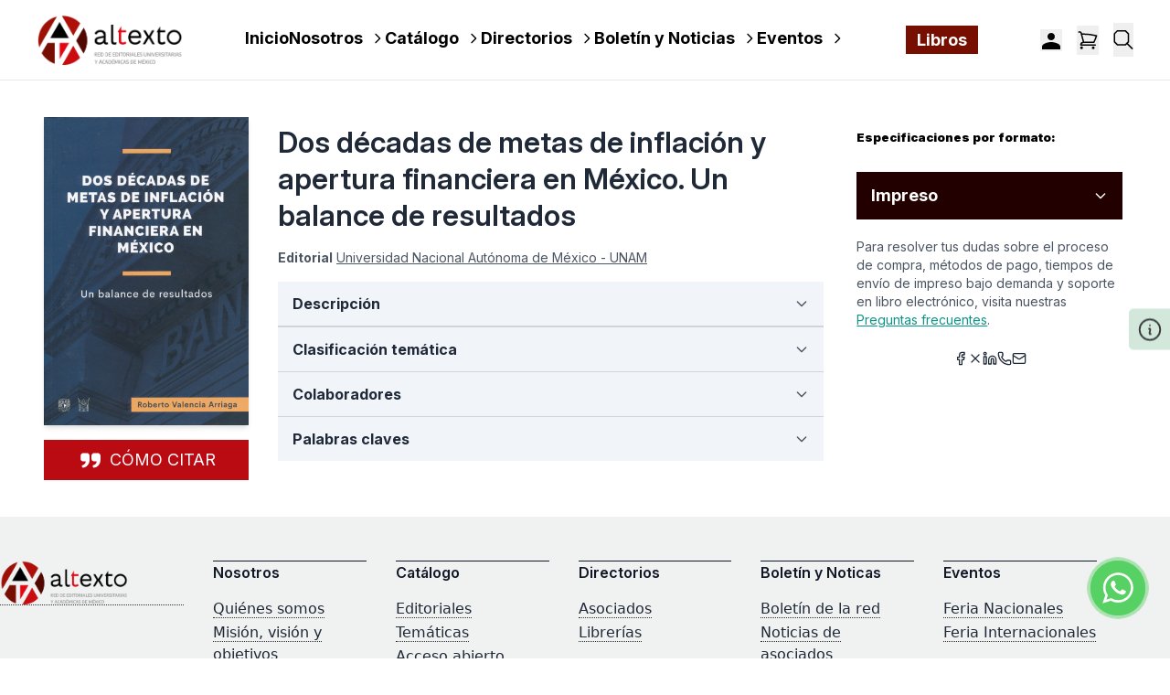

--- FILE ---
content_type: text/html; charset=UTF-8
request_url: https://altexto.mx/dos-decadas-de-metas-de-inflacion-y-apertura-financiera-en-mexico-un-balance-de-resultados-twswr.html
body_size: 204126
content:
<!DOCTYPE html>
<html lang="es">
    <head>
        <meta charset="utf-8">
        <meta name="viewport" content="width=device-width, initial-scale=1">
        <link rel="icon" type="image/x-icon" href="/altexto/favicon-altexto.png">
        <title>Altexto</title>
        
        <!-- Schema.org JSON-LD para SEO -->
                <script type="application/ld+json">
            {
    "@context": "https://schema.org",
    "@type": [
        "Product",
        "Book"
    ],
    "name": "Dos décadas de metas de inflación y apertura financiera en México. Un balance de resultados",
    "image": "https://simehbucket.s3.amazonaws.com/images/8c5810c736a643c7fff63847eb2b5066-thumbnail.jpg",
    "description": "Se han cumplido dos décadas desde que en México se implementó el Régimen de Metas de Inflación, cuyo fin era facilitar que el banco central alcanzara su objetivo: una inflación baja y estable. Pero ¿quién ha ganado con la inflación baja y estable? En este trabajo se encontrarán ocho ensayos que buscan resolver esta interrogante, encontrando que el Banco de México alcanzó su objetivo, pero resaltando también que empresarios y consumidores no resultaron beneficiados.",
    "isbn": null,
    "author": [
        {
            "@type": "Person",
            "name": "Roberto Valencia Arriaga"
        }
    ],
    "sameAs": [
        "http://www.libros.unam.mx/dos-decadas-de-metas-de-inflacion-y-apertura-financiera-en-mexico-un-balance-de-resultados-9786073046084-libro.html"
    ],
    "additionalProperty": [
        {
            "@type": "PropertyValue",
            "name": "Alto",
            "value": "21"
        },
        {
            "@type": "PropertyValue",
            "name": "Ancho",
            "value": "14"
        },
        {
            "@type": "PropertyValue",
            "name": "Peso",
            "value": 0.00034
        }
    ],
    "publisher": {
        "@type": "Organization",
        "name": "altexto",
        "logo": {
            "@type": "ImageObject",
            "url": "https://altexto.mx/altexto/images/logo_altexto.png"
        },
        "sameAs": [
            "https://www.facebook.com/altexto/",
            "https://x.com/redaltexto",
            "https://www.instagram.com/redaltexto/"
        ]
    },
    "bookFormat": [
        [
            "https://schema.org/Paperback"
        ]
    ],
    "inLanguage": "Español",
    "offers": [],
    "brand": {
        "@type": "Brand",
        "name": "Altexto"
    }
}
        </script>
                
        <!-- Google tag (gtag.js) -->
        <script async src="https://www.googletagmanager.com/gtag/js?id=G-7SRM0VRZ52"></script>
        <script>
            window.dataLayer = window.dataLayer || [];
            function gtag(){dataLayer.push(arguments);}
            gtag('js', new Date());
            gtag('config', 'G-7SRM0VRZ52');
        </script>
        <script src="https://www.google.com/recaptcha/api.js?render=explicit" async defer></script>
        
        <!-- Fonts -->
        <link rel="preconnect" href="https://fonts.bunny.net">
        <link href="https://fonts.bunny.net/css?family=figtree:400,500,600&display=swap" rel="stylesheet" />
        
        <!-- Scripts -->
        <script type="text/javascript">const Ziggy={"url":"https:\/\/altexto.mx","port":null,"defaults":{},"routes":{"login":{"uri":"login","methods":["GET","HEAD"]},"logout":{"uri":"logout","methods":["POST"]},"password.request":{"uri":"forgot-password","methods":["GET","HEAD"]},"password.reset":{"uri":"reset-password\/{token}","methods":["GET","HEAD"],"parameters":["token"]},"password.email":{"uri":"forgot-password","methods":["POST"]},"password.update":{"uri":"reset-password","methods":["POST"]},"register":{"uri":"register","methods":["GET","HEAD"]},"user-profile-information.update":{"uri":"user\/profile-information","methods":["PUT"]},"user-password.update":{"uri":"user\/password","methods":["PUT"]},"password.confirmation":{"uri":"user\/confirmed-password-status","methods":["GET","HEAD"]},"password.confirm":{"uri":"user\/confirm-password","methods":["POST"]},"two-factor.login":{"uri":"two-factor-challenge","methods":["GET","HEAD"]},"two-factor.enable":{"uri":"user\/two-factor-authentication","methods":["POST"]},"two-factor.confirm":{"uri":"user\/confirmed-two-factor-authentication","methods":["POST"]},"two-factor.disable":{"uri":"user\/two-factor-authentication","methods":["DELETE"]},"two-factor.qr-code":{"uri":"user\/two-factor-qr-code","methods":["GET","HEAD"]},"two-factor.secret-key":{"uri":"user\/two-factor-secret-key","methods":["GET","HEAD"]},"two-factor.recovery-codes":{"uri":"user\/two-factor-recovery-codes","methods":["GET","HEAD"]},"profile.show":{"uri":"user\/profile","methods":["GET","HEAD"]},"other-browser-sessions.destroy":{"uri":"user\/other-browser-sessions","methods":["DELETE"]},"current-user-photo.destroy":{"uri":"user\/profile-photo","methods":["DELETE"]},"current-user.destroy":{"uri":"user","methods":["DELETE"]},"sanctum.csrf-cookie":{"uri":"sanctum\/csrf-cookie","methods":["GET","HEAD"]},"dashboard":{"uri":"customer\/account","methods":["GET","HEAD"]},"d_logout":{"uri":"customer\/logout","methods":["GET","HEAD"]},"customer.ebooks":{"uri":"customer\/ebooks","methods":["GET","HEAD"]},"customer.view.ebook":{"uri":"customer\/view-ebook\/{isbn}","methods":["GET","HEAD"],"parameters":["isbn"]},"customer.account.edit":{"uri":"customer\/account\/edit","methods":["GET","HEAD"]},"account.update":{"uri":"customer\/account\/update","methods":["POST"]},"address.list":{"uri":"customer\/address\/list","methods":["GET","HEAD"]},"address.store":{"uri":"customer\/address","methods":["POST"]},"address.show":{"uri":"customer\/show","methods":["GET","HEAD"]},"address.add":{"uri":"customer\/address\/add","methods":["POST"]},"address.edit":{"uri":"customer\/address\/edit","methods":["POST"]},"address.delete":{"uri":"customer\/address\/delete","methods":["POST"]},"order.list":{"uri":"orders","methods":["GET","HEAD"]},"order.view":{"uri":"orders\/view\/{id}","methods":["GET","HEAD"],"parameters":["id"]},"orders.show":{"uri":"orders\/{id}","methods":["GET","HEAD"],"parameters":["id"]},"orders.status":{"uri":"orders-status\/{id}","methods":["GET","HEAD"],"parameters":["id"]},"checkout.index":{"uri":"checkout","methods":["GET","HEAD"]},"checkout.saveAddress":{"uri":"checkout\/address","methods":["POST"]},"checkout.saveShipping":{"uri":"checkout\/shipping","methods":["POST"]},"checkout.processPayment":{"uri":"checkout\/payment","methods":["POST"]},"checkout.summary":{"uri":"checkout\/summary","methods":["GET","HEAD"]},"checkout.confirm":{"uri":"checkout\/confirm","methods":["POST"]},"checkout.sendData":{"uri":"checkout\/send-data","methods":["GET","HEAD"]},"checkout.responsePayu":{"uri":"checkout\/response-payu","methods":["GET","HEAD"]},"code.validation":{"uri":"code\/validation","methods":["POST"]},"home":{"uri":"\/","methods":["GET","HEAD"]},"redirect.magento":{"uri":"redirectProduct\/{productId}","methods":["GET","HEAD"],"parameters":["productId"]},"catalog.index":{"uri":"buscar","methods":["GET","HEAD"]},"newsletter.email":{"uri":"send\/news\/letter","methods":["POST"]},"send.email":{"uri":"send\/email","methods":["POST"]},"documentos.asociacion-civil":{"uri":"documentos\/asociacion-civil","methods":["GET","HEAD"]},"documentos.actas-asamblea":{"uri":"documentos\/actas-asamblea","methods":["GET","HEAD"]},"documentos.recursos":{"uri":"documentos\/recursos","methods":["GET","HEAD"]},"storage.local":{"uri":"storage\/{path}","methods":["GET","HEAD"],"wheres":{"path":".*"},"parameters":["path"]}}};!function(t,r){"object"==typeof exports&&"undefined"!=typeof module?module.exports=r():"function"==typeof define&&define.amd?define(r):(t||self).route=r()}(this,function(){function t(){try{var r=!Boolean.prototype.valueOf.call(Reflect.construct(Boolean,[],function(){}))}catch(r){}return(t=function(){return!!r})()}function r(t){var r=function(t,r){if("object"!=typeof t||!t)return t;var e=t[Symbol.toPrimitive];if(void 0!==e){var n=e.call(t,"string");if("object"!=typeof n)return n;throw new TypeError("@@toPrimitive must return a primitive value.")}return String(t)}(t);return"symbol"==typeof r?r:String(r)}function e(t,e){for(var n=0;n<e.length;n++){var o=e[n];o.enumerable=o.enumerable||!1,o.configurable=!0,"value"in o&&(o.writable=!0),Object.defineProperty(t,r(o.key),o)}}function n(t,r,n){return r&&e(t.prototype,r),n&&e(t,n),Object.defineProperty(t,"prototype",{writable:!1}),t}function o(){return o=Object.assign?Object.assign.bind():function(t){for(var r=1;r<arguments.length;r++){var e=arguments[r];for(var n in e)Object.prototype.hasOwnProperty.call(e,n)&&(t[n]=e[n])}return t},o.apply(this,arguments)}function i(t){return i=Object.setPrototypeOf?Object.getPrototypeOf.bind():function(t){return t.__proto__||Object.getPrototypeOf(t)},i(t)}function u(t,r){return u=Object.setPrototypeOf?Object.setPrototypeOf.bind():function(t,r){return t.__proto__=r,t},u(t,r)}function f(r){var e="function"==typeof Map?new Map:void 0;return f=function(r){if(null===r||!function(t){try{return-1!==Function.toString.call(t).indexOf("[native code]")}catch(r){return"function"==typeof t}}(r))return r;if("function"!=typeof r)throw new TypeError("Super expression must either be null or a function");if(void 0!==e){if(e.has(r))return e.get(r);e.set(r,n)}function n(){return function(r,e,n){if(t())return Reflect.construct.apply(null,arguments);var o=[null];o.push.apply(o,e);var i=new(r.bind.apply(r,o));return n&&u(i,n.prototype),i}(r,arguments,i(this).constructor)}return n.prototype=Object.create(r.prototype,{constructor:{value:n,enumerable:!1,writable:!0,configurable:!0}}),u(n,r)},f(r)}var a=String.prototype.replace,c=/%20/g,l="RFC3986",s={default:l,formatters:{RFC1738:function(t){return a.call(t,c,"+")},RFC3986:function(t){return String(t)}},RFC1738:"RFC1738",RFC3986:l},v=Object.prototype.hasOwnProperty,p=Array.isArray,y=function(){for(var t=[],r=0;r<256;++r)t.push("%"+((r<16?"0":"")+r.toString(16)).toUpperCase());return t}(),d=function(t,r){for(var e=r&&r.plainObjects?Object.create(null):{},n=0;n<t.length;++n)void 0!==t[n]&&(e[n]=t[n]);return e},b={arrayToObject:d,assign:function(t,r){return Object.keys(r).reduce(function(t,e){return t[e]=r[e],t},t)},combine:function(t,r){return[].concat(t,r)},compact:function(t){for(var r=[{obj:{o:t},prop:"o"}],e=[],n=0;n<r.length;++n)for(var o=r[n],i=o.obj[o.prop],u=Object.keys(i),f=0;f<u.length;++f){var a=u[f],c=i[a];"object"==typeof c&&null!==c&&-1===e.indexOf(c)&&(r.push({obj:i,prop:a}),e.push(c))}return function(t){for(;t.length>1;){var r=t.pop(),e=r.obj[r.prop];if(p(e)){for(var n=[],o=0;o<e.length;++o)void 0!==e[o]&&n.push(e[o]);r.obj[r.prop]=n}}}(r),t},decode:function(t,r,e){var n=t.replace(/\+/g," ");if("iso-8859-1"===e)return n.replace(/%[0-9a-f]{2}/gi,unescape);try{return decodeURIComponent(n)}catch(t){return n}},encode:function(t,r,e,n,o){if(0===t.length)return t;var i=t;if("symbol"==typeof t?i=Symbol.prototype.toString.call(t):"string"!=typeof t&&(i=String(t)),"iso-8859-1"===e)return escape(i).replace(/%u[0-9a-f]{4}/gi,function(t){return"%26%23"+parseInt(t.slice(2),16)+"%3B"});for(var u="",f=0;f<i.length;++f){var a=i.charCodeAt(f);45===a||46===a||95===a||126===a||a>=48&&a<=57||a>=65&&a<=90||a>=97&&a<=122||o===s.RFC1738&&(40===a||41===a)?u+=i.charAt(f):a<128?u+=y[a]:a<2048?u+=y[192|a>>6]+y[128|63&a]:a<55296||a>=57344?u+=y[224|a>>12]+y[128|a>>6&63]+y[128|63&a]:(a=65536+((1023&a)<<10|1023&i.charCodeAt(f+=1)),u+=y[240|a>>18]+y[128|a>>12&63]+y[128|a>>6&63]+y[128|63&a])}return u},isBuffer:function(t){return!(!t||"object"!=typeof t||!(t.constructor&&t.constructor.isBuffer&&t.constructor.isBuffer(t)))},isRegExp:function(t){return"[object RegExp]"===Object.prototype.toString.call(t)},maybeMap:function(t,r){if(p(t)){for(var e=[],n=0;n<t.length;n+=1)e.push(r(t[n]));return e}return r(t)},merge:function t(r,e,n){if(!e)return r;if("object"!=typeof e){if(p(r))r.push(e);else{if(!r||"object"!=typeof r)return[r,e];(n&&(n.plainObjects||n.allowPrototypes)||!v.call(Object.prototype,e))&&(r[e]=!0)}return r}if(!r||"object"!=typeof r)return[r].concat(e);var o=r;return p(r)&&!p(e)&&(o=d(r,n)),p(r)&&p(e)?(e.forEach(function(e,o){if(v.call(r,o)){var i=r[o];i&&"object"==typeof i&&e&&"object"==typeof e?r[o]=t(i,e,n):r.push(e)}else r[o]=e}),r):Object.keys(e).reduce(function(r,o){var i=e[o];return r[o]=v.call(r,o)?t(r[o],i,n):i,r},o)}},h=Object.prototype.hasOwnProperty,g={brackets:function(t){return t+"[]"},comma:"comma",indices:function(t,r){return t+"["+r+"]"},repeat:function(t){return t}},m=Array.isArray,j=String.prototype.split,w=Array.prototype.push,O=function(t,r){w.apply(t,m(r)?r:[r])},E=Date.prototype.toISOString,S=s.default,R={addQueryPrefix:!1,allowDots:!1,charset:"utf-8",charsetSentinel:!1,delimiter:"&",encode:!0,encoder:b.encode,encodeValuesOnly:!1,format:S,formatter:s.formatters[S],indices:!1,serializeDate:function(t){return E.call(t)},skipNulls:!1,strictNullHandling:!1},k=function t(r,e,n,o,i,u,f,a,c,l,s,v,p,y){var d,h=r;if("function"==typeof f?h=f(e,h):h instanceof Date?h=l(h):"comma"===n&&m(h)&&(h=b.maybeMap(h,function(t){return t instanceof Date?l(t):t})),null===h){if(o)return u&&!p?u(e,R.encoder,y,"key",s):e;h=""}if("string"==typeof(d=h)||"number"==typeof d||"boolean"==typeof d||"symbol"==typeof d||"bigint"==typeof d||b.isBuffer(h)){if(u){var g=p?e:u(e,R.encoder,y,"key",s);if("comma"===n&&p){for(var w=j.call(String(h),","),E="",S=0;S<w.length;++S)E+=(0===S?"":",")+v(u(w[S],R.encoder,y,"value",s));return[v(g)+"="+E]}return[v(g)+"="+v(u(h,R.encoder,y,"value",s))]}return[v(e)+"="+v(String(h))]}var k,T=[];if(void 0===h)return T;if("comma"===n&&m(h))k=[{value:h.length>0?h.join(",")||null:void 0}];else if(m(f))k=f;else{var x=Object.keys(h);k=a?x.sort(a):x}for(var N=0;N<k.length;++N){var C=k[N],$="object"==typeof C&&void 0!==C.value?C.value:h[C];if(!i||null!==$){var A=m(h)?"function"==typeof n?n(e,C):e:e+(c?"."+C:"["+C+"]");O(T,t($,A,n,o,i,u,f,a,c,l,s,v,p,y))}}return T},T=Object.prototype.hasOwnProperty,x=Array.isArray,N={allowDots:!1,allowPrototypes:!1,arrayLimit:20,charset:"utf-8",charsetSentinel:!1,comma:!1,decoder:b.decode,delimiter:"&",depth:5,ignoreQueryPrefix:!1,interpretNumericEntities:!1,parameterLimit:1e3,parseArrays:!0,plainObjects:!1,strictNullHandling:!1},C=function(t){return t.replace(/&#(\d+);/g,function(t,r){return String.fromCharCode(parseInt(r,10))})},$=function(t,r){return t&&"string"==typeof t&&r.comma&&t.indexOf(",")>-1?t.split(","):t},A=function(t,r,e,n){if(t){var o=e.allowDots?t.replace(/\.([^.[]+)/g,"[$1]"):t,i=/(\[[^[\]]*])/g,u=e.depth>0&&/(\[[^[\]]*])/.exec(o),f=u?o.slice(0,u.index):o,a=[];if(f){if(!e.plainObjects&&T.call(Object.prototype,f)&&!e.allowPrototypes)return;a.push(f)}for(var c=0;e.depth>0&&null!==(u=i.exec(o))&&c<e.depth;){if(c+=1,!e.plainObjects&&T.call(Object.prototype,u[1].slice(1,-1))&&!e.allowPrototypes)return;a.push(u[1])}return u&&a.push("["+o.slice(u.index)+"]"),function(t,r,e,n){for(var o=n?r:$(r,e),i=t.length-1;i>=0;--i){var u,f=t[i];if("[]"===f&&e.parseArrays)u=[].concat(o);else{u=e.plainObjects?Object.create(null):{};var a="["===f.charAt(0)&&"]"===f.charAt(f.length-1)?f.slice(1,-1):f,c=parseInt(a,10);e.parseArrays||""!==a?!isNaN(c)&&f!==a&&String(c)===a&&c>=0&&e.parseArrays&&c<=e.arrayLimit?(u=[])[c]=o:"__proto__"!==a&&(u[a]=o):u={0:o}}o=u}return o}(a,r,e,n)}},D=function(t,r){var e=function(t){if(!t)return N;if(null!=t.decoder&&"function"!=typeof t.decoder)throw new TypeError("Decoder has to be a function.");if(void 0!==t.charset&&"utf-8"!==t.charset&&"iso-8859-1"!==t.charset)throw new TypeError("The charset option must be either utf-8, iso-8859-1, or undefined");return{allowDots:void 0===t.allowDots?N.allowDots:!!t.allowDots,allowPrototypes:"boolean"==typeof t.allowPrototypes?t.allowPrototypes:N.allowPrototypes,arrayLimit:"number"==typeof t.arrayLimit?t.arrayLimit:N.arrayLimit,charset:void 0===t.charset?N.charset:t.charset,charsetSentinel:"boolean"==typeof t.charsetSentinel?t.charsetSentinel:N.charsetSentinel,comma:"boolean"==typeof t.comma?t.comma:N.comma,decoder:"function"==typeof t.decoder?t.decoder:N.decoder,delimiter:"string"==typeof t.delimiter||b.isRegExp(t.delimiter)?t.delimiter:N.delimiter,depth:"number"==typeof t.depth||!1===t.depth?+t.depth:N.depth,ignoreQueryPrefix:!0===t.ignoreQueryPrefix,interpretNumericEntities:"boolean"==typeof t.interpretNumericEntities?t.interpretNumericEntities:N.interpretNumericEntities,parameterLimit:"number"==typeof t.parameterLimit?t.parameterLimit:N.parameterLimit,parseArrays:!1!==t.parseArrays,plainObjects:"boolean"==typeof t.plainObjects?t.plainObjects:N.plainObjects,strictNullHandling:"boolean"==typeof t.strictNullHandling?t.strictNullHandling:N.strictNullHandling}}(r);if(""===t||null==t)return e.plainObjects?Object.create(null):{};for(var n="string"==typeof t?function(t,r){var e,n={},o=(r.ignoreQueryPrefix?t.replace(/^\?/,""):t).split(r.delimiter,Infinity===r.parameterLimit?void 0:r.parameterLimit),i=-1,u=r.charset;if(r.charsetSentinel)for(e=0;e<o.length;++e)0===o[e].indexOf("utf8=")&&("utf8=%E2%9C%93"===o[e]?u="utf-8":"utf8=%26%2310003%3B"===o[e]&&(u="iso-8859-1"),i=e,e=o.length);for(e=0;e<o.length;++e)if(e!==i){var f,a,c=o[e],l=c.indexOf("]="),s=-1===l?c.indexOf("="):l+1;-1===s?(f=r.decoder(c,N.decoder,u,"key"),a=r.strictNullHandling?null:""):(f=r.decoder(c.slice(0,s),N.decoder,u,"key"),a=b.maybeMap($(c.slice(s+1),r),function(t){return r.decoder(t,N.decoder,u,"value")})),a&&r.interpretNumericEntities&&"iso-8859-1"===u&&(a=C(a)),c.indexOf("[]=")>-1&&(a=x(a)?[a]:a),n[f]=T.call(n,f)?b.combine(n[f],a):a}return n}(t,e):t,o=e.plainObjects?Object.create(null):{},i=Object.keys(n),u=0;u<i.length;++u){var f=i[u],a=A(f,n[f],e,"string"==typeof t);o=b.merge(o,a,e)}return b.compact(o)},P=/*#__PURE__*/function(){function t(t,r,e){var n,o;this.name=t,this.definition=r,this.bindings=null!=(n=r.bindings)?n:{},this.wheres=null!=(o=r.wheres)?o:{},this.config=e}var r=t.prototype;return r.matchesUrl=function(t){var r=this;if(!this.definition.methods.includes("GET"))return!1;var e=this.template.replace(/(\/?){([^}?]*)(\??)}/g,function(t,e,n,o){var i,u="(?<"+n+">"+((null==(i=r.wheres[n])?void 0:i.replace(/(^\^)|(\$$)/g,""))||"[^/?]+")+")";return o?"("+e+u+")?":""+e+u}).replace(/^\w+:\/\//,""),n=t.replace(/^\w+:\/\//,"").split("?"),o=n[0],i=n[1],u=new RegExp("^"+e+"/?$").exec(decodeURI(o));if(u){for(var f in u.groups)u.groups[f]="string"==typeof u.groups[f]?decodeURIComponent(u.groups[f]):u.groups[f];return{params:u.groups,query:D(i)}}return!1},r.compile=function(t){var r=this;return this.parameterSegments.length?this.template.replace(/{([^}?]+)(\??)}/g,function(e,n,o){var i,u;if(!o&&[null,void 0].includes(t[n]))throw new Error("Ziggy error: '"+n+"' parameter is required for route '"+r.name+"'.");if(r.wheres[n]&&!new RegExp("^"+(o?"("+r.wheres[n]+")?":r.wheres[n])+"$").test(null!=(u=t[n])?u:""))throw new Error("Ziggy error: '"+n+"' parameter '"+t[n]+"' does not match required format '"+r.wheres[n]+"' for route '"+r.name+"'.");return encodeURI(null!=(i=t[n])?i:"").replace(/%7C/g,"|").replace(/%25/g,"%").replace(/\$/g,"%24")}).replace(this.config.absolute?/(\.[^/]+?)(\/\/)/:/(^)(\/\/)/,"$1/").replace(/\/+$/,""):this.template},n(t,[{key:"template",get:function(){var t=(this.origin+"/"+this.definition.uri).replace(/\/+$/,"");return""===t?"/":t}},{key:"origin",get:function(){return this.config.absolute?this.definition.domain?""+this.config.url.match(/^\w+:\/\//)[0]+this.definition.domain+(this.config.port?":"+this.config.port:""):this.config.url:""}},{key:"parameterSegments",get:function(){var t,r;return null!=(t=null==(r=this.template.match(/{[^}?]+\??}/g))?void 0:r.map(function(t){return{name:t.replace(/{|\??}/g,""),required:!/\?}$/.test(t)}}))?t:[]}}]),t}(),F=/*#__PURE__*/function(t){var r,e;function i(r,e,n,i){var u;if(void 0===n&&(n=!0),(u=t.call(this)||this).t=null!=i?i:"undefined"!=typeof Ziggy?Ziggy:null==globalThis?void 0:globalThis.Ziggy,u.t=o({},u.t,{absolute:n}),r){if(!u.t.routes[r])throw new Error("Ziggy error: route '"+r+"' is not in the route list.");u.i=new P(r,u.t.routes[r],u.t),u.u=u.l(e)}return u}e=t,(r=i).prototype=Object.create(e.prototype),r.prototype.constructor=r,u(r,e);var f=i.prototype;return f.toString=function(){var t=this,r=Object.keys(this.u).filter(function(r){return!t.i.parameterSegments.some(function(t){return t.name===r})}).filter(function(t){return"_query"!==t}).reduce(function(r,e){var n;return o({},r,((n={})[e]=t.u[e],n))},{});return this.i.compile(this.u)+function(t,r){var e,n=t,o=function(t){if(!t)return R;if(null!=t.encoder&&"function"!=typeof t.encoder)throw new TypeError("Encoder has to be a function.");var r=t.charset||R.charset;if(void 0!==t.charset&&"utf-8"!==t.charset&&"iso-8859-1"!==t.charset)throw new TypeError("The charset option must be either utf-8, iso-8859-1, or undefined");var e=s.default;if(void 0!==t.format){if(!h.call(s.formatters,t.format))throw new TypeError("Unknown format option provided.");e=t.format}var n=s.formatters[e],o=R.filter;return("function"==typeof t.filter||m(t.filter))&&(o=t.filter),{addQueryPrefix:"boolean"==typeof t.addQueryPrefix?t.addQueryPrefix:R.addQueryPrefix,allowDots:void 0===t.allowDots?R.allowDots:!!t.allowDots,charset:r,charsetSentinel:"boolean"==typeof t.charsetSentinel?t.charsetSentinel:R.charsetSentinel,delimiter:void 0===t.delimiter?R.delimiter:t.delimiter,encode:"boolean"==typeof t.encode?t.encode:R.encode,encoder:"function"==typeof t.encoder?t.encoder:R.encoder,encodeValuesOnly:"boolean"==typeof t.encodeValuesOnly?t.encodeValuesOnly:R.encodeValuesOnly,filter:o,format:e,formatter:n,serializeDate:"function"==typeof t.serializeDate?t.serializeDate:R.serializeDate,skipNulls:"boolean"==typeof t.skipNulls?t.skipNulls:R.skipNulls,sort:"function"==typeof t.sort?t.sort:null,strictNullHandling:"boolean"==typeof t.strictNullHandling?t.strictNullHandling:R.strictNullHandling}}(r);"function"==typeof o.filter?n=(0,o.filter)("",n):m(o.filter)&&(e=o.filter);var i=[];if("object"!=typeof n||null===n)return"";var u=g[r&&r.arrayFormat in g?r.arrayFormat:r&&"indices"in r?r.indices?"indices":"repeat":"indices"];e||(e=Object.keys(n)),o.sort&&e.sort(o.sort);for(var f=0;f<e.length;++f){var a=e[f];o.skipNulls&&null===n[a]||O(i,k(n[a],a,u,o.strictNullHandling,o.skipNulls,o.encode?o.encoder:null,o.filter,o.sort,o.allowDots,o.serializeDate,o.format,o.formatter,o.encodeValuesOnly,o.charset))}var c=i.join(o.delimiter),l=!0===o.addQueryPrefix?"?":"";return o.charsetSentinel&&(l+="iso-8859-1"===o.charset?"utf8=%26%2310003%3B&":"utf8=%E2%9C%93&"),c.length>0?l+c:""}(o({},r,this.u._query),{addQueryPrefix:!0,arrayFormat:"indices",encodeValuesOnly:!0,skipNulls:!0,encoder:function(t,r){return"boolean"==typeof t?Number(t):r(t)}})},f.v=function(t){var r=this;t?this.t.absolute&&t.startsWith("/")&&(t=this.p().host+t):t=this.h();var e={},n=Object.entries(this.t.routes).find(function(n){return e=new P(n[0],n[1],r.t).matchesUrl(t)})||[void 0,void 0];return o({name:n[0]},e,{route:n[1]})},f.h=function(){var t=this.p(),r=t.pathname,e=t.search;return(this.t.absolute?t.host+r:r.replace(this.t.url.replace(/^\w*:\/\/[^/]+/,""),"").replace(/^\/+/,"/"))+e},f.current=function(t,r){var e=this.v(),n=e.name,i=e.params,u=e.query,f=e.route;if(!t)return n;var a=new RegExp("^"+t.replace(/\./g,"\\.").replace(/\*/g,".*")+"$").test(n);if([null,void 0].includes(r)||!a)return a;var c=new P(n,f,this.t);r=this.l(r,c);var l=o({},i,u);return!(!Object.values(r).every(function(t){return!t})||Object.values(l).some(function(t){return void 0!==t}))||function t(r,e){return Object.entries(r).every(function(r){var n=r[0],o=r[1];return Array.isArray(o)&&Array.isArray(e[n])?o.every(function(t){return e[n].includes(t)}):"object"==typeof o&&"object"==typeof e[n]&&null!==o&&null!==e[n]?t(o,e[n]):e[n]==o})}(r,l)},f.p=function(){var t,r,e,n,o,i,u="undefined"!=typeof window?window.location:{},f=u.host,a=u.pathname,c=u.search;return{host:null!=(t=null==(r=this.t.location)?void 0:r.host)?t:void 0===f?"":f,pathname:null!=(e=null==(n=this.t.location)?void 0:n.pathname)?e:void 0===a?"":a,search:null!=(o=null==(i=this.t.location)?void 0:i.search)?o:void 0===c?"":c}},f.has=function(t){return Object.keys(this.t.routes).includes(t)},f.l=function(t,r){var e=this;void 0===t&&(t={}),void 0===r&&(r=this.i),null!=t||(t={}),t=["string","number"].includes(typeof t)?[t]:t;var n=r.parameterSegments.filter(function(t){return!e.t.defaults[t.name]});if(Array.isArray(t))t=t.reduce(function(t,r,e){var i,u;return o({},t,n[e]?((i={})[n[e].name]=r,i):"object"==typeof r?r:((u={})[r]="",u))},{});else if(1===n.length&&!t[n[0].name]&&(t.hasOwnProperty(Object.values(r.bindings)[0])||t.hasOwnProperty("id"))){var i;(i={})[n[0].name]=t,t=i}return o({},this.m(r),this.j(t,r))},f.m=function(t){var r=this;return t.parameterSegments.filter(function(t){return r.t.defaults[t.name]}).reduce(function(t,e,n){var i,u=e.name;return o({},t,((i={})[u]=r.t.defaults[u],i))},{})},f.j=function(t,r){var e=r.bindings,n=r.parameterSegments;return Object.entries(t).reduce(function(t,r){var i,u,f=r[0],a=r[1];if(!a||"object"!=typeof a||Array.isArray(a)||!n.some(function(t){return t.name===f}))return o({},t,((u={})[f]=a,u));if(!a.hasOwnProperty(e[f])){if(!a.hasOwnProperty("id"))throw new Error("Ziggy error: object passed as '"+f+"' parameter is missing route model binding key '"+e[f]+"'.");e[f]="id"}return o({},t,((i={})[f]=a[e[f]],i))},{})},f.valueOf=function(){return this.toString()},n(i,[{key:"params",get:function(){var t=this.v();return o({},t.params,t.query)}},{key:"routeParams",get:function(){return this.v().params}},{key:"queryParams",get:function(){return this.v().query}}]),i}(/*#__PURE__*/f(String));return function(t,r,e,n){var o=new F(t,r,e,n);return t?o.toString():o}});
</script>        <link rel="preload" as="style" href="https://altexto.mx/build/assets/UserDropdown-DYx_Ufgr.css" /><link rel="preload" as="style" href="https://altexto.mx/build/assets/Newsletter-DdrsO3J5.css" /><link rel="preload" as="style" href="https://altexto.mx/build/assets/Footer-1OC_lHzx.css" /><link rel="preload" as="style" href="https://altexto.mx/build/assets/Header-C7ZXX4Yd.css" /><link rel="modulepreload" href="https://altexto.mx/build/assets/altexto-DXYORmjS.js" /><link rel="modulepreload" href="https://altexto.mx/build/assets/UserDropdown-D0JsbjRS.js" /><link rel="modulepreload" href="https://altexto.mx/build/assets/GoogleAnalytics-CiGVppgT.js" /><link rel="modulepreload" href="https://altexto.mx/build/assets/Chatbot-hzVq9F3_.js" /><link rel="modulepreload" href="https://altexto.mx/build/assets/Layout-CZQVBRYo.js" /><link rel="modulepreload" href="https://altexto.mx/build/assets/Header-ClC-YuX-.js" /><link rel="modulepreload" href="https://altexto.mx/build/assets/MiniCart-CPwKZ0y7.js" /><link rel="modulepreload" href="https://altexto.mx/build/assets/FormatPrice-Bv8vFtvA.js" /><link rel="modulepreload" href="https://altexto.mx/build/assets/eventBus-CGRXT3Tn.js" /><link rel="modulepreload" href="https://altexto.mx/build/assets/Footer-nrNnh2BD.js" /><link rel="modulepreload" href="https://altexto.mx/build/assets/Newsletter-WsC7ytQE.js" /><link rel="modulepreload" href="https://altexto.mx/build/assets/InputError-cz7GXCXw.js" /><link rel="modulepreload" href="https://altexto.mx/build/assets/Spinner-AJvQQJ11.js" /><link rel="stylesheet" href="https://altexto.mx/build/assets/UserDropdown-DYx_Ufgr.css" /><link rel="stylesheet" href="https://altexto.mx/build/assets/Newsletter-DdrsO3J5.css" /><link rel="stylesheet" href="https://altexto.mx/build/assets/Footer-1OC_lHzx.css" /><link rel="stylesheet" href="https://altexto.mx/build/assets/Header-C7ZXX4Yd.css" /><script type="module" src="https://altexto.mx/build/assets/altexto-DXYORmjS.js"></script>
<script>
     window.addEventListener('load', () => window.setTimeout(() => {
        const makeLink = (asset) => {
            const link = document.createElement('link')

            Object.keys(asset).forEach((attribute) => {
                link.setAttribute(attribute, asset[attribute])
            })

            return link
        }

        const loadNext = (assets, count) => window.setTimeout(() => {
            if (count > assets.length) {
                count = assets.length

                if (count === 0) {
                    return
                }
            }

            const fragment = new DocumentFragment

            while (count > 0) {
                const link = makeLink(assets.shift())
                fragment.append(link)
                count--

                if (assets.length) {
                    link.onload = () => loadNext(assets, 1)
                    link.error = () => loadNext(assets, 1)
                }
            }

            document.head.append(fragment)
        })

        loadNext(JSON.parse('[{\u0022rel\u0022:\u0022prefetch\u0022,\u0022href\u0022:\u0022https:\\\/\\\/altexto.mx\\\/build\\\/assets\\\/Index-BCZJ1vYR.js\u0022,\u0022fetchpriority\u0022:\u0022low\u0022},{\u0022rel\u0022:\u0022prefetch\u0022,\u0022href\u0022:\u0022https:\\\/\\\/altexto.mx\\\/build\\\/assets\\\/ApiTokenManager-C4jJNaxZ.js\u0022,\u0022fetchpriority\u0022:\u0022low\u0022},{\u0022rel\u0022:\u0022prefetch\u0022,\u0022href\u0022:\u0022https:\\\/\\\/altexto.mx\\\/build\\\/assets\\\/AppLayout-ZCpE9mwu.js\u0022,\u0022fetchpriority\u0022:\u0022low\u0022},{\u0022rel\u0022:\u0022prefetch\u0022,\u0022href\u0022:\u0022https:\\\/\\\/altexto.mx\\\/build\\\/assets\\\/ActionMessage-h_QetJ5H.js\u0022,\u0022fetchpriority\u0022:\u0022low\u0022},{\u0022rel\u0022:\u0022prefetch\u0022,\u0022href\u0022:\u0022https:\\\/\\\/altexto.mx\\\/build\\\/assets\\\/DialogModal-DDu8Gh85.js\u0022,\u0022fetchpriority\u0022:\u0022low\u0022},{\u0022rel\u0022:\u0022prefetch\u0022,\u0022href\u0022:\u0022https:\\\/\\\/altexto.mx\\\/build\\\/assets\\\/SectionTitle-wn9stViX.js\u0022,\u0022fetchpriority\u0022:\u0022low\u0022},{\u0022rel\u0022:\u0022prefetch\u0022,\u0022href\u0022:\u0022https:\\\/\\\/altexto.mx\\\/build\\\/assets\\\/Checkbox-DPPevv75.js\u0022,\u0022fetchpriority\u0022:\u0022low\u0022},{\u0022rel\u0022:\u0022prefetch\u0022,\u0022href\u0022:\u0022https:\\\/\\\/altexto.mx\\\/build\\\/assets\\\/DangerButton-DgVN4Awr.js\u0022,\u0022fetchpriority\u0022:\u0022low\u0022},{\u0022rel\u0022:\u0022prefetch\u0022,\u0022href\u0022:\u0022https:\\\/\\\/altexto.mx\\\/build\\\/assets\\\/FormSection-B-sJp3zQ.js\u0022,\u0022fetchpriority\u0022:\u0022low\u0022},{\u0022rel\u0022:\u0022prefetch\u0022,\u0022href\u0022:\u0022https:\\\/\\\/altexto.mx\\\/build\\\/assets\\\/InputLabel-BWfVT49u.js\u0022,\u0022fetchpriority\u0022:\u0022low\u0022},{\u0022rel\u0022:\u0022prefetch\u0022,\u0022href\u0022:\u0022https:\\\/\\\/altexto.mx\\\/build\\\/assets\\\/PrimaryButton-B8K2EFlk.js\u0022,\u0022fetchpriority\u0022:\u0022low\u0022},{\u0022rel\u0022:\u0022prefetch\u0022,\u0022href\u0022:\u0022https:\\\/\\\/altexto.mx\\\/build\\\/assets\\\/SecondaryButton-EiwQSwcU.js\u0022,\u0022fetchpriority\u0022:\u0022low\u0022},{\u0022rel\u0022:\u0022prefetch\u0022,\u0022href\u0022:\u0022https:\\\/\\\/altexto.mx\\\/build\\\/assets\\\/SectionBorder-BMuI3cY_.js\u0022,\u0022fetchpriority\u0022:\u0022low\u0022},{\u0022rel\u0022:\u0022prefetch\u0022,\u0022href\u0022:\u0022https:\\\/\\\/altexto.mx\\\/build\\\/assets\\\/TextInput-Xhkse1xr.js\u0022,\u0022fetchpriority\u0022:\u0022low\u0022},{\u0022rel\u0022:\u0022prefetch\u0022,\u0022href\u0022:\u0022https:\\\/\\\/altexto.mx\\\/build\\\/assets\\\/AppliedFilters-NoqNRgj_.js\u0022,\u0022fetchpriority\u0022:\u0022low\u0022},{\u0022rel\u0022:\u0022prefetch\u0022,\u0022href\u0022:\u0022https:\\\/\\\/altexto.mx\\\/build\\\/assets\\\/ConfirmPassword-DnrMSDka.js\u0022,\u0022fetchpriority\u0022:\u0022low\u0022},{\u0022rel\u0022:\u0022prefetch\u0022,\u0022href\u0022:\u0022https:\\\/\\\/altexto.mx\\\/build\\\/assets\\\/AuthenticationCard-Cofy78kb.js\u0022,\u0022fetchpriority\u0022:\u0022low\u0022},{\u0022rel\u0022:\u0022prefetch\u0022,\u0022href\u0022:\u0022https:\\\/\\\/altexto.mx\\\/build\\\/assets\\\/AuthenticationCardLogo-BKL_dmiU.js\u0022,\u0022fetchpriority\u0022:\u0022low\u0022},{\u0022rel\u0022:\u0022prefetch\u0022,\u0022href\u0022:\u0022https:\\\/\\\/altexto.mx\\\/build\\\/assets\\\/ForgotPassword-ChCoMDjB.js\u0022,\u0022fetchpriority\u0022:\u0022low\u0022},{\u0022rel\u0022:\u0022prefetch\u0022,\u0022href\u0022:\u0022https:\\\/\\\/altexto.mx\\\/build\\\/assets\\\/Login-COQtUhfZ.js\u0022,\u0022fetchpriority\u0022:\u0022low\u0022},{\u0022rel\u0022:\u0022prefetch\u0022,\u0022href\u0022:\u0022https:\\\/\\\/altexto.mx\\\/build\\\/assets\\\/PrimaryButton-CuwWH-z1.js\u0022,\u0022fetchpriority\u0022:\u0022low\u0022},{\u0022rel\u0022:\u0022prefetch\u0022,\u0022as\u0022:\u0022style\u0022,\u0022href\u0022:\u0022https:\\\/\\\/altexto.mx\\\/build\\\/assets\\\/PrimaryButton-Bep-5amb.css\u0022,\u0022fetchpriority\u0022:\u0022low\u0022},{\u0022rel\u0022:\u0022prefetch\u0022,\u0022href\u0022:\u0022https:\\\/\\\/altexto.mx\\\/build\\\/assets\\\/Register-DTf3RZeO.js\u0022,\u0022fetchpriority\u0022:\u0022low\u0022},{\u0022rel\u0022:\u0022prefetch\u0022,\u0022href\u0022:\u0022https:\\\/\\\/altexto.mx\\\/build\\\/assets\\\/ResetPassword-D-Jh9iUc.js\u0022,\u0022fetchpriority\u0022:\u0022low\u0022},{\u0022rel\u0022:\u0022prefetch\u0022,\u0022href\u0022:\u0022https:\\\/\\\/altexto.mx\\\/build\\\/assets\\\/TwoFactorChallenge-C-UZoNg_.js\u0022,\u0022fetchpriority\u0022:\u0022low\u0022},{\u0022rel\u0022:\u0022prefetch\u0022,\u0022href\u0022:\u0022https:\\\/\\\/altexto.mx\\\/build\\\/assets\\\/VerifyEmail-C1zRtH1W.js\u0022,\u0022fetchpriority\u0022:\u0022low\u0022},{\u0022rel\u0022:\u0022prefetch\u0022,\u0022href\u0022:\u0022https:\\\/\\\/altexto.mx\\\/build\\\/assets\\\/Dashboard-CO-Fa7pO.js\u0022,\u0022fetchpriority\u0022:\u0022low\u0022},{\u0022rel\u0022:\u0022prefetch\u0022,\u0022href\u0022:\u0022https:\\\/\\\/altexto.mx\\\/build\\\/assets\\\/PrivacyPolicy-DyWwRVIO.js\u0022,\u0022fetchpriority\u0022:\u0022low\u0022},{\u0022rel\u0022:\u0022prefetch\u0022,\u0022href\u0022:\u0022https:\\\/\\\/altexto.mx\\\/build\\\/assets\\\/DeleteUserForm-CzctKwiv.js\u0022,\u0022fetchpriority\u0022:\u0022low\u0022},{\u0022rel\u0022:\u0022prefetch\u0022,\u0022href\u0022:\u0022https:\\\/\\\/altexto.mx\\\/build\\\/assets\\\/LogoutOtherBrowserSessionsForm-BRTBDjA7.js\u0022,\u0022fetchpriority\u0022:\u0022low\u0022},{\u0022rel\u0022:\u0022prefetch\u0022,\u0022href\u0022:\u0022https:\\\/\\\/altexto.mx\\\/build\\\/assets\\\/TwoFactorAuthenticationForm-CULyDV0j.js\u0022,\u0022fetchpriority\u0022:\u0022low\u0022},{\u0022rel\u0022:\u0022prefetch\u0022,\u0022href\u0022:\u0022https:\\\/\\\/altexto.mx\\\/build\\\/assets\\\/UpdatePasswordForm-C8_aRsxJ.js\u0022,\u0022fetchpriority\u0022:\u0022low\u0022},{\u0022rel\u0022:\u0022prefetch\u0022,\u0022href\u0022:\u0022https:\\\/\\\/altexto.mx\\\/build\\\/assets\\\/UpdateProfileInformationForm-Bh8fSV9D.js\u0022,\u0022fetchpriority\u0022:\u0022low\u0022},{\u0022rel\u0022:\u0022prefetch\u0022,\u0022href\u0022:\u0022https:\\\/\\\/altexto.mx\\\/build\\\/assets\\\/Show-BBAtR1Uz.js\u0022,\u0022fetchpriority\u0022:\u0022low\u0022},{\u0022rel\u0022:\u0022prefetch\u0022,\u0022href\u0022:\u0022https:\\\/\\\/altexto.mx\\\/build\\\/assets\\\/TermsOfService-DpJWGZwa.js\u0022,\u0022fetchpriority\u0022:\u0022low\u0022},{\u0022rel\u0022:\u0022prefetch\u0022,\u0022href\u0022:\u0022https:\\\/\\\/altexto.mx\\\/build\\\/assets\\\/Welcome-eRSlEOJY.js\u0022,\u0022fetchpriority\u0022:\u0022low\u0022},{\u0022rel\u0022:\u0022prefetch\u0022,\u0022href\u0022:\u0022https:\\\/\\\/altexto.mx\\\/build\\\/assets\\\/CarouselBanner-Cg6SGcOY.js\u0022,\u0022fetchpriority\u0022:\u0022low\u0022},{\u0022rel\u0022:\u0022prefetch\u0022,\u0022as\u0022:\u0022style\u0022,\u0022href\u0022:\u0022https:\\\/\\\/altexto.mx\\\/build\\\/assets\\\/CarouselBanner-BF21i8V0.css\u0022,\u0022fetchpriority\u0022:\u0022low\u0022},{\u0022rel\u0022:\u0022prefetch\u0022,\u0022href\u0022:\u0022https:\\\/\\\/altexto.mx\\\/build\\\/assets\\\/CarouselEditorial-AL5vToVl.js\u0022,\u0022fetchpriority\u0022:\u0022low\u0022},{\u0022rel\u0022:\u0022prefetch\u0022,\u0022as\u0022:\u0022style\u0022,\u0022href\u0022:\u0022https:\\\/\\\/altexto.mx\\\/build\\\/assets\\\/CarouselEditorial-DabF66Xd.css\u0022,\u0022fetchpriority\u0022:\u0022low\u0022},{\u0022rel\u0022:\u0022prefetch\u0022,\u0022href\u0022:\u0022https:\\\/\\\/altexto.mx\\\/build\\\/assets\\\/CarouselNews-DoMsbpjD.js\u0022,\u0022fetchpriority\u0022:\u0022low\u0022},{\u0022rel\u0022:\u0022prefetch\u0022,\u0022as\u0022:\u0022style\u0022,\u0022href\u0022:\u0022https:\\\/\\\/altexto.mx\\\/build\\\/assets\\\/CarouselNews-CmvuPU1w.css\u0022,\u0022fetchpriority\u0022:\u0022low\u0022},{\u0022rel\u0022:\u0022prefetch\u0022,\u0022href\u0022:\u0022https:\\\/\\\/altexto.mx\\\/build\\\/assets\\\/CarouselOpenAccess-ly7OMJ9K.js\u0022,\u0022fetchpriority\u0022:\u0022low\u0022},{\u0022rel\u0022:\u0022prefetch\u0022,\u0022as\u0022:\u0022style\u0022,\u0022href\u0022:\u0022https:\\\/\\\/altexto.mx\\\/build\\\/assets\\\/CarouselOpenAccess-Ch69arJz.css\u0022,\u0022fetchpriority\u0022:\u0022low\u0022},{\u0022rel\u0022:\u0022prefetch\u0022,\u0022href\u0022:\u0022https:\\\/\\\/altexto.mx\\\/build\\\/assets\\\/Index-DKRQLaVJ.js\u0022,\u0022fetchpriority\u0022:\u0022low\u0022},{\u0022rel\u0022:\u0022prefetch\u0022,\u0022as\u0022:\u0022style\u0022,\u0022href\u0022:\u0022https:\\\/\\\/altexto.mx\\\/build\\\/assets\\\/Index-B6a_wMPv.css\u0022,\u0022fetchpriority\u0022:\u0022low\u0022},{\u0022rel\u0022:\u0022prefetch\u0022,\u0022href\u0022:\u0022https:\\\/\\\/altexto.mx\\\/build\\\/assets\\\/List-BarpgROP.js\u0022,\u0022fetchpriority\u0022:\u0022low\u0022},{\u0022rel\u0022:\u0022prefetch\u0022,\u0022href\u0022:\u0022https:\\\/\\\/altexto.mx\\\/build\\\/assets\\\/List-X0XvwM6U.js\u0022,\u0022fetchpriority\u0022:\u0022low\u0022},{\u0022rel\u0022:\u0022prefetch\u0022,\u0022href\u0022:\u0022https:\\\/\\\/altexto.mx\\\/build\\\/assets\\\/index-BuCT0X-0.js\u0022,\u0022fetchpriority\u0022:\u0022low\u0022},{\u0022rel\u0022:\u0022prefetch\u0022,\u0022href\u0022:\u0022https:\\\/\\\/altexto.mx\\\/build\\\/assets\\\/CollapsibleFilterSection-BswewSZG.js\u0022,\u0022fetchpriority\u0022:\u0022low\u0022},{\u0022rel\u0022:\u0022prefetch\u0022,\u0022as\u0022:\u0022style\u0022,\u0022href\u0022:\u0022https:\\\/\\\/altexto.mx\\\/build\\\/assets\\\/CollapsibleFilterSection-B0p-3EAw.css\u0022,\u0022fetchpriority\u0022:\u0022low\u0022},{\u0022rel\u0022:\u0022prefetch\u0022,\u0022as\u0022:\u0022style\u0022,\u0022href\u0022:\u0022https:\\\/\\\/altexto.mx\\\/build\\\/assets\\\/List-qUVxPBsd.css\u0022,\u0022fetchpriority\u0022:\u0022low\u0022},{\u0022rel\u0022:\u0022prefetch\u0022,\u0022href\u0022:\u0022https:\\\/\\\/altexto.mx\\\/build\\\/assets\\\/Detail-DyxsyQ0U.js\u0022,\u0022fetchpriority\u0022:\u0022low\u0022},{\u0022rel\u0022:\u0022prefetch\u0022,\u0022href\u0022:\u0022https:\\\/\\\/altexto.mx\\\/build\\\/assets\\\/PaginatorMongo-BWsce84Q.js\u0022,\u0022fetchpriority\u0022:\u0022low\u0022},{\u0022rel\u0022:\u0022prefetch\u0022,\u0022as\u0022:\u0022style\u0022,\u0022href\u0022:\u0022https:\\\/\\\/altexto.mx\\\/build\\\/assets\\\/PaginatorMongo-BmSaAoFa.css\u0022,\u0022fetchpriority\u0022:\u0022low\u0022},{\u0022rel\u0022:\u0022prefetch\u0022,\u0022href\u0022:\u0022https:\\\/\\\/altexto.mx\\\/build\\\/assets\\\/facebook-CyEPLL2E.js\u0022,\u0022fetchpriority\u0022:\u0022low\u0022},{\u0022rel\u0022:\u0022prefetch\u0022,\u0022href\u0022:\u0022https:\\\/\\\/altexto.mx\\\/build\\\/assets\\\/twitter-Bna0Sf4O.js\u0022,\u0022fetchpriority\u0022:\u0022low\u0022},{\u0022rel\u0022:\u0022prefetch\u0022,\u0022href\u0022:\u0022https:\\\/\\\/altexto.mx\\\/build\\\/assets\\\/createLucideIcon-CvVg-mOp.js\u0022,\u0022fetchpriority\u0022:\u0022low\u0022},{\u0022rel\u0022:\u0022prefetch\u0022,\u0022as\u0022:\u0022style\u0022,\u0022href\u0022:\u0022https:\\\/\\\/altexto.mx\\\/build\\\/assets\\\/Detail-Bm7ngNMG.css\u0022,\u0022fetchpriority\u0022:\u0022low\u0022},{\u0022rel\u0022:\u0022prefetch\u0022,\u0022href\u0022:\u0022https:\\\/\\\/altexto.mx\\\/build\\\/assets\\\/List-kQzahEPM.js\u0022,\u0022fetchpriority\u0022:\u0022low\u0022},{\u0022rel\u0022:\u0022prefetch\u0022,\u0022href\u0022:\u0022https:\\\/\\\/altexto.mx\\\/build\\\/assets\\\/View-4JpBk_DH.js\u0022,\u0022fetchpriority\u0022:\u0022low\u0022},{\u0022rel\u0022:\u0022prefetch\u0022,\u0022href\u0022:\u0022https:\\\/\\\/altexto.mx\\\/build\\\/assets\\\/Formats-CWljRWwh.js\u0022,\u0022fetchpriority\u0022:\u0022low\u0022},{\u0022rel\u0022:\u0022prefetch\u0022,\u0022as\u0022:\u0022style\u0022,\u0022href\u0022:\u0022https:\\\/\\\/altexto.mx\\\/build\\\/assets\\\/Formats-yhxVL99R.css\u0022,\u0022fetchpriority\u0022:\u0022low\u0022},{\u0022rel\u0022:\u0022prefetch\u0022,\u0022href\u0022:\u0022https:\\\/\\\/altexto.mx\\\/build\\\/assets\\\/Addtocart-CKDpNHoK.js\u0022,\u0022fetchpriority\u0022:\u0022low\u0022},{\u0022rel\u0022:\u0022prefetch\u0022,\u0022as\u0022:\u0022style\u0022,\u0022href\u0022:\u0022https:\\\/\\\/altexto.mx\\\/build\\\/assets\\\/Addtocart-gx_JeM-q.css\u0022,\u0022fetchpriority\u0022:\u0022low\u0022},{\u0022rel\u0022:\u0022prefetch\u0022,\u0022href\u0022:\u0022https:\\\/\\\/altexto.mx\\\/build\\\/assets\\\/Textcontent-Do3xXUe4.js\u0022,\u0022fetchpriority\u0022:\u0022low\u0022},{\u0022rel\u0022:\u0022prefetch\u0022,\u0022as\u0022:\u0022style\u0022,\u0022href\u0022:\u0022https:\\\/\\\/altexto.mx\\\/build\\\/assets\\\/Layout-B_SY1GJM.css\u0022,\u0022fetchpriority\u0022:\u0022low\u0022},{\u0022rel\u0022:\u0022prefetch\u0022,\u0022href\u0022:\u0022https:\\\/\\\/altexto.mx\\\/build\\\/assets\\\/Tabs-BzQtZKEA.js\u0022,\u0022fetchpriority\u0022:\u0022low\u0022},{\u0022rel\u0022:\u0022prefetch\u0022,\u0022as\u0022:\u0022style\u0022,\u0022href\u0022:\u0022https:\\\/\\\/altexto.mx\\\/build\\\/assets\\\/Tabs-DcRXQY02.css\u0022,\u0022fetchpriority\u0022:\u0022low\u0022},{\u0022rel\u0022:\u0022prefetch\u0022,\u0022href\u0022:\u0022https:\\\/\\\/altexto.mx\\\/build\\\/assets\\\/CollapsibleSection-B5kogXDw.js\u0022,\u0022fetchpriority\u0022:\u0022low\u0022},{\u0022rel\u0022:\u0022prefetch\u0022,\u0022as\u0022:\u0022style\u0022,\u0022href\u0022:\u0022https:\\\/\\\/altexto.mx\\\/build\\\/assets\\\/CollapsibleSection-TUfqaePd.css\u0022,\u0022fetchpriority\u0022:\u0022low\u0022},{\u0022rel\u0022:\u0022prefetch\u0022,\u0022href\u0022:\u0022https:\\\/\\\/altexto.mx\\\/build\\\/assets\\\/List-B3SD5fnI.js\u0022,\u0022fetchpriority\u0022:\u0022low\u0022},{\u0022rel\u0022:\u0022prefetch\u0022,\u0022href\u0022:\u0022https:\\\/\\\/altexto.mx\\\/build\\\/assets\\\/x-DKPnEbAm.js\u0022,\u0022fetchpriority\u0022:\u0022low\u0022},{\u0022rel\u0022:\u0022prefetch\u0022,\u0022href\u0022:\u0022https:\\\/\\\/altexto.mx\\\/build\\\/assets\\\/CollapsibleSection-DkjVmaQr.js\u0022,\u0022fetchpriority\u0022:\u0022low\u0022},{\u0022rel\u0022:\u0022prefetch\u0022,\u0022as\u0022:\u0022style\u0022,\u0022href\u0022:\u0022https:\\\/\\\/altexto.mx\\\/build\\\/assets\\\/CollapsibleSection-BioXSMEA.css\u0022,\u0022fetchpriority\u0022:\u0022low\u0022},{\u0022rel\u0022:\u0022prefetch\u0022,\u0022href\u0022:\u0022https:\\\/\\\/altexto.mx\\\/build\\\/assets\\\/Tabs-Mh9JKC6L.js\u0022,\u0022fetchpriority\u0022:\u0022low\u0022},{\u0022rel\u0022:\u0022prefetch\u0022,\u0022as\u0022:\u0022style\u0022,\u0022href\u0022:\u0022https:\\\/\\\/altexto.mx\\\/build\\\/assets\\\/Tabs-Cpb6YIIB.css\u0022,\u0022fetchpriority\u0022:\u0022low\u0022},{\u0022rel\u0022:\u0022prefetch\u0022,\u0022as\u0022:\u0022style\u0022,\u0022href\u0022:\u0022https:\\\/\\\/altexto.mx\\\/build\\\/assets\\\/View-CwElZppN.css\u0022,\u0022fetchpriority\u0022:\u0022low\u0022},{\u0022rel\u0022:\u0022prefetch\u0022,\u0022href\u0022:\u0022https:\\\/\\\/altexto.mx\\\/build\\\/assets\\\/AddressForm-BK7hb6WN.js\u0022,\u0022fetchpriority\u0022:\u0022low\u0022},{\u0022rel\u0022:\u0022prefetch\u0022,\u0022href\u0022:\u0022https:\\\/\\\/altexto.mx\\\/build\\\/assets\\\/Stepper-DrkTa6_G.js\u0022,\u0022fetchpriority\u0022:\u0022low\u0022},{\u0022rel\u0022:\u0022prefetch\u0022,\u0022as\u0022:\u0022style\u0022,\u0022href\u0022:\u0022https:\\\/\\\/altexto.mx\\\/build\\\/assets\\\/AddressForm-BsIfclaq.css\u0022,\u0022fetchpriority\u0022:\u0022low\u0022},{\u0022rel\u0022:\u0022prefetch\u0022,\u0022href\u0022:\u0022https:\\\/\\\/altexto.mx\\\/build\\\/assets\\\/Index-B-q15ZqN.js\u0022,\u0022fetchpriority\u0022:\u0022low\u0022},{\u0022rel\u0022:\u0022prefetch\u0022,\u0022href\u0022:\u0022https:\\\/\\\/altexto.mx\\\/build\\\/assets\\\/ShippingOptions-C10KKvQ2.js\u0022,\u0022fetchpriority\u0022:\u0022low\u0022},{\u0022rel\u0022:\u0022prefetch\u0022,\u0022href\u0022:\u0022https:\\\/\\\/altexto.mx\\\/build\\\/assets\\\/PaymentForm-C_ICkj9S.js\u0022,\u0022fetchpriority\u0022:\u0022low\u0022},{\u0022rel\u0022:\u0022prefetch\u0022,\u0022as\u0022:\u0022style\u0022,\u0022href\u0022:\u0022https:\\\/\\\/altexto.mx\\\/build\\\/assets\\\/PaymentForm-CIhvvXvU.css\u0022,\u0022fetchpriority\u0022:\u0022low\u0022},{\u0022rel\u0022:\u0022prefetch\u0022,\u0022href\u0022:\u0022https:\\\/\\\/altexto.mx\\\/build\\\/assets\\\/OrderSummary-C0VJIoE_.js\u0022,\u0022fetchpriority\u0022:\u0022low\u0022},{\u0022rel\u0022:\u0022prefetch\u0022,\u0022href\u0022:\u0022https:\\\/\\\/altexto.mx\\\/build\\\/assets\\\/List-Dn7rl0mt.js\u0022,\u0022fetchpriority\u0022:\u0022low\u0022},{\u0022rel\u0022:\u0022prefetch\u0022,\u0022href\u0022:\u0022https:\\\/\\\/altexto.mx\\\/build\\\/assets\\\/View-pDEyPoRi.js\u0022,\u0022fetchpriority\u0022:\u0022low\u0022},{\u0022rel\u0022:\u0022prefetch\u0022,\u0022as\u0022:\u0022style\u0022,\u0022href\u0022:\u0022https:\\\/\\\/altexto.mx\\\/build\\\/assets\\\/View-Cki53Et6.css\u0022,\u0022fetchpriority\u0022:\u0022low\u0022},{\u0022rel\u0022:\u0022prefetch\u0022,\u0022href\u0022:\u0022https:\\\/\\\/altexto.mx\\\/build\\\/assets\\\/Add-BfyOdxUS.js\u0022,\u0022fetchpriority\u0022:\u0022low\u0022},{\u0022rel\u0022:\u0022prefetch\u0022,\u0022href\u0022:\u0022https:\\\/\\\/altexto.mx\\\/build\\\/assets\\\/AddressForm-BA8Vqnjy.js\u0022,\u0022fetchpriority\u0022:\u0022low\u0022},{\u0022rel\u0022:\u0022prefetch\u0022,\u0022as\u0022:\u0022style\u0022,\u0022href\u0022:\u0022https:\\\/\\\/altexto.mx\\\/build\\\/assets\\\/AddressForm-CdRKedjt.css\u0022,\u0022fetchpriority\u0022:\u0022low\u0022},{\u0022rel\u0022:\u0022prefetch\u0022,\u0022href\u0022:\u0022https:\\\/\\\/altexto.mx\\\/build\\\/assets\\\/Address-CX8e74GR.js\u0022,\u0022fetchpriority\u0022:\u0022low\u0022},{\u0022rel\u0022:\u0022prefetch\u0022,\u0022href\u0022:\u0022https:\\\/\\\/altexto.mx\\\/build\\\/assets\\\/MenuAccount-BMbj9VKR.js\u0022,\u0022fetchpriority\u0022:\u0022low\u0022},{\u0022rel\u0022:\u0022prefetch\u0022,\u0022href\u0022:\u0022https:\\\/\\\/altexto.mx\\\/build\\\/assets\\\/Edit-C_JyqhcP.js\u0022,\u0022fetchpriority\u0022:\u0022low\u0022},{\u0022rel\u0022:\u0022prefetch\u0022,\u0022as\u0022:\u0022style\u0022,\u0022href\u0022:\u0022https:\\\/\\\/altexto.mx\\\/build\\\/assets\\\/Edit-Dz9gZFBQ.css\u0022,\u0022fetchpriority\u0022:\u0022low\u0022},{\u0022rel\u0022:\u0022prefetch\u0022,\u0022href\u0022:\u0022https:\\\/\\\/altexto.mx\\\/build\\\/assets\\\/AddressFormEdit-ChoHF6S1.js\u0022,\u0022fetchpriority\u0022:\u0022low\u0022},{\u0022rel\u0022:\u0022prefetch\u0022,\u0022as\u0022:\u0022style\u0022,\u0022href\u0022:\u0022https:\\\/\\\/altexto.mx\\\/build\\\/assets\\\/AddressFormEdit-DBJUee6N.css\u0022,\u0022fetchpriority\u0022:\u0022low\u0022},{\u0022rel\u0022:\u0022prefetch\u0022,\u0022as\u0022:\u0022style\u0022,\u0022href\u0022:\u0022https:\\\/\\\/altexto.mx\\\/build\\\/assets\\\/Address-CPpvBnjx.css\u0022,\u0022fetchpriority\u0022:\u0022low\u0022},{\u0022rel\u0022:\u0022prefetch\u0022,\u0022href\u0022:\u0022https:\\\/\\\/altexto.mx\\\/build\\\/assets\\\/Dashboard-Dld1U63B.js\u0022,\u0022fetchpriority\u0022:\u0022low\u0022},{\u0022rel\u0022:\u0022prefetch\u0022,\u0022as\u0022:\u0022style\u0022,\u0022href\u0022:\u0022https:\\\/\\\/altexto.mx\\\/build\\\/assets\\\/Dashboard-CJXfWLEg.css\u0022,\u0022fetchpriority\u0022:\u0022low\u0022},{\u0022rel\u0022:\u0022prefetch\u0022,\u0022as\u0022:\u0022style\u0022,\u0022href\u0022:\u0022https:\\\/\\\/altexto.mx\\\/build\\\/assets\\\/UserProfile-BJuJ1GBK.css\u0022,\u0022fetchpriority\u0022:\u0022low\u0022},{\u0022rel\u0022:\u0022prefetch\u0022,\u0022href\u0022:\u0022https:\\\/\\\/altexto.mx\\\/build\\\/assets\\\/Orders-B6IFEuHf.js\u0022,\u0022fetchpriority\u0022:\u0022low\u0022},{\u0022rel\u0022:\u0022prefetch\u0022,\u0022as\u0022:\u0022style\u0022,\u0022href\u0022:\u0022https:\\\/\\\/altexto.mx\\\/build\\\/assets\\\/Orders-BfA-Bl0_.css\u0022,\u0022fetchpriority\u0022:\u0022low\u0022},{\u0022rel\u0022:\u0022prefetch\u0022,\u0022href\u0022:\u0022https:\\\/\\\/altexto.mx\\\/build\\\/assets\\\/Profile-C2SaXPPJ.js\u0022,\u0022fetchpriority\u0022:\u0022low\u0022},{\u0022rel\u0022:\u0022prefetch\u0022,\u0022as\u0022:\u0022style\u0022,\u0022href\u0022:\u0022https:\\\/\\\/altexto.mx\\\/build\\\/assets\\\/Profile-Bq5VDYDE.css\u0022,\u0022fetchpriority\u0022:\u0022low\u0022},{\u0022rel\u0022:\u0022prefetch\u0022,\u0022href\u0022:\u0022https:\\\/\\\/altexto.mx\\\/build\\\/assets\\\/UserAddresses-BMQwuU0v.js\u0022,\u0022fetchpriority\u0022:\u0022low\u0022},{\u0022rel\u0022:\u0022prefetch\u0022,\u0022href\u0022:\u0022https:\\\/\\\/altexto.mx\\\/build\\\/assets\\\/UserEbooks-CzQo6wfN.js\u0022,\u0022fetchpriority\u0022:\u0022low\u0022},{\u0022rel\u0022:\u0022prefetch\u0022,\u0022href\u0022:\u0022https:\\\/\\\/altexto.mx\\\/build\\\/assets\\\/UserOrders-DRkdOVQx.js\u0022,\u0022fetchpriority\u0022:\u0022low\u0022},{\u0022rel\u0022:\u0022prefetch\u0022,\u0022href\u0022:\u0022https:\\\/\\\/altexto.mx\\\/build\\\/assets\\\/UserProfile-Dit0RAzX.js\u0022,\u0022fetchpriority\u0022:\u0022low\u0022},{\u0022rel\u0022:\u0022prefetch\u0022,\u0022href\u0022:\u0022https:\\\/\\\/altexto.mx\\\/build\\\/assets\\\/HomeLinks-CA3qn0tr.js\u0022,\u0022fetchpriority\u0022:\u0022low\u0022},{\u0022rel\u0022:\u0022prefetch\u0022,\u0022as\u0022:\u0022style\u0022,\u0022href\u0022:\u0022https:\\\/\\\/altexto.mx\\\/build\\\/assets\\\/HomeLinks-B1GXIo9l.css\u0022,\u0022fetchpriority\u0022:\u0022low\u0022},{\u0022rel\u0022:\u0022prefetch\u0022,\u0022href\u0022:\u0022https:\\\/\\\/altexto.mx\\\/build\\\/assets\\\/Home-BOMJOK2b.js\u0022,\u0022fetchpriority\u0022:\u0022low\u0022},{\u0022rel\u0022:\u0022prefetch\u0022,\u0022as\u0022:\u0022style\u0022,\u0022href\u0022:\u0022https:\\\/\\\/altexto.mx\\\/build\\\/assets\\\/Home-Cu4OO3Qx.css\u0022,\u0022fetchpriority\u0022:\u0022low\u0022},{\u0022rel\u0022:\u0022prefetch\u0022,\u0022href\u0022:\u0022https:\\\/\\\/altexto.mx\\\/build\\\/assets\\\/PrimaryButton-psdt6CCy.js\u0022,\u0022fetchpriority\u0022:\u0022low\u0022},{\u0022rel\u0022:\u0022prefetch\u0022,\u0022as\u0022:\u0022style\u0022,\u0022href\u0022:\u0022https:\\\/\\\/altexto.mx\\\/build\\\/assets\\\/PrimaryButton-8HaJNshO.css\u0022,\u0022fetchpriority\u0022:\u0022low\u0022},{\u0022rel\u0022:\u0022prefetch\u0022,\u0022href\u0022:\u0022https:\\\/\\\/altexto.mx\\\/build\\\/assets\\\/List-CGmnQWuj.js\u0022,\u0022fetchpriority\u0022:\u0022low\u0022},{\u0022rel\u0022:\u0022prefetch\u0022,\u0022as\u0022:\u0022style\u0022,\u0022href\u0022:\u0022https:\\\/\\\/altexto.mx\\\/build\\\/assets\\\/List-IAePSJDN.css\u0022,\u0022fetchpriority\u0022:\u0022low\u0022},{\u0022rel\u0022:\u0022prefetch\u0022,\u0022href\u0022:\u0022https:\\\/\\\/altexto.mx\\\/build\\\/assets\\\/Order-MWmp0Lli.js\u0022,\u0022fetchpriority\u0022:\u0022low\u0022},{\u0022rel\u0022:\u0022prefetch\u0022,\u0022href\u0022:\u0022https:\\\/\\\/altexto.mx\\\/build\\\/assets\\\/utc-93GmXInQ.js\u0022,\u0022fetchpriority\u0022:\u0022low\u0022},{\u0022rel\u0022:\u0022prefetch\u0022,\u0022href\u0022:\u0022https:\\\/\\\/altexto.mx\\\/build\\\/assets\\\/View-PzdYF_u0.js\u0022,\u0022fetchpriority\u0022:\u0022low\u0022},{\u0022rel\u0022:\u0022prefetch\u0022,\u0022as\u0022:\u0022style\u0022,\u0022href\u0022:\u0022https:\\\/\\\/altexto.mx\\\/build\\\/assets\\\/View-nGrf4896.css\u0022,\u0022fetchpriority\u0022:\u0022low\u0022},{\u0022rel\u0022:\u0022prefetch\u0022,\u0022href\u0022:\u0022https:\\\/\\\/altexto.mx\\\/build\\\/assets\\\/Afiliacion-BH0iyfp-.js\u0022,\u0022fetchpriority\u0022:\u0022low\u0022},{\u0022rel\u0022:\u0022prefetch\u0022,\u0022as\u0022:\u0022style\u0022,\u0022href\u0022:\u0022https:\\\/\\\/altexto.mx\\\/build\\\/assets\\\/Afiliacion-12imdG0c.css\u0022,\u0022fetchpriority\u0022:\u0022low\u0022},{\u0022rel\u0022:\u0022prefetch\u0022,\u0022href\u0022:\u0022https:\\\/\\\/altexto.mx\\\/build\\\/assets\\\/Alcance-D4zfMOvb.js\u0022,\u0022fetchpriority\u0022:\u0022low\u0022},{\u0022rel\u0022:\u0022prefetch\u0022,\u0022as\u0022:\u0022style\u0022,\u0022href\u0022:\u0022https:\\\/\\\/altexto.mx\\\/build\\\/assets\\\/Alcance-vJ9_mHl4.css\u0022,\u0022fetchpriority\u0022:\u0022low\u0022},{\u0022rel\u0022:\u0022prefetch\u0022,\u0022href\u0022:\u0022https:\\\/\\\/altexto.mx\\\/build\\\/assets\\\/CmsPage-C6mY1Tiy.js\u0022,\u0022fetchpriority\u0022:\u0022low\u0022},{\u0022rel\u0022:\u0022prefetch\u0022,\u0022as\u0022:\u0022style\u0022,\u0022href\u0022:\u0022https:\\\/\\\/altexto.mx\\\/build\\\/assets\\\/CmsPage-B3q81emo.css\u0022,\u0022fetchpriority\u0022:\u0022low\u0022},{\u0022rel\u0022:\u0022prefetch\u0022,\u0022href\u0022:\u0022https:\\\/\\\/altexto.mx\\\/build\\\/assets\\\/ContactForm-DjVAb1nv.js\u0022,\u0022fetchpriority\u0022:\u0022low\u0022},{\u0022rel\u0022:\u0022prefetch\u0022,\u0022as\u0022:\u0022style\u0022,\u0022href\u0022:\u0022https:\\\/\\\/altexto.mx\\\/build\\\/assets\\\/ContactForm-Cwch0pjg.css\u0022,\u0022fetchpriority\u0022:\u0022low\u0022},{\u0022rel\u0022:\u0022prefetch\u0022,\u0022href\u0022:\u0022https:\\\/\\\/altexto.mx\\\/build\\\/assets\\\/Contacto-CncYbLu-.js\u0022,\u0022fetchpriority\u0022:\u0022low\u0022},{\u0022rel\u0022:\u0022prefetch\u0022,\u0022as\u0022:\u0022style\u0022,\u0022href\u0022:\u0022https:\\\/\\\/altexto.mx\\\/build\\\/assets\\\/Contacto-tpAXiYjA.css\u0022,\u0022fetchpriority\u0022:\u0022low\u0022},{\u0022rel\u0022:\u0022prefetch\u0022,\u0022href\u0022:\u0022https:\\\/\\\/altexto.mx\\\/build\\\/assets\\\/ConveniosYColaboraciones-rqwVl5Fe.js\u0022,\u0022fetchpriority\u0022:\u0022low\u0022},{\u0022rel\u0022:\u0022prefetch\u0022,\u0022as\u0022:\u0022style\u0022,\u0022href\u0022:\u0022https:\\\/\\\/altexto.mx\\\/build\\\/assets\\\/ConveniosYColaboraciones-ZN6w3rtZ.css\u0022,\u0022fetchpriority\u0022:\u0022low\u0022},{\u0022rel\u0022:\u0022prefetch\u0022,\u0022href\u0022:\u0022https:\\\/\\\/altexto.mx\\\/build\\\/assets\\\/DeclaracionDePrivacidad-DE6EYaJ8.js\u0022,\u0022fetchpriority\u0022:\u0022low\u0022},{\u0022rel\u0022:\u0022prefetch\u0022,\u0022as\u0022:\u0022style\u0022,\u0022href\u0022:\u0022https:\\\/\\\/altexto.mx\\\/build\\\/assets\\\/DeclaracionDePrivacidad-iSDqGQKw.css\u0022,\u0022fetchpriority\u0022:\u0022low\u0022},{\u0022rel\u0022:\u0022prefetch\u0022,\u0022href\u0022:\u0022https:\\\/\\\/altexto.mx\\\/build\\\/assets\\\/Destacados-dJBZwOPY.js\u0022,\u0022fetchpriority\u0022:\u0022low\u0022},{\u0022rel\u0022:\u0022prefetch\u0022,\u0022href\u0022:\u0022https:\\\/\\\/altexto.mx\\\/build\\\/assets\\\/EquipoEditorial-Y5ndoxGc.js\u0022,\u0022fetchpriority\u0022:\u0022low\u0022},{\u0022rel\u0022:\u0022prefetch\u0022,\u0022as\u0022:\u0022style\u0022,\u0022href\u0022:\u0022https:\\\/\\\/altexto.mx\\\/build\\\/assets\\\/EquipoEditorial-BXcNSaP0.css\u0022,\u0022fetchpriority\u0022:\u0022low\u0022},{\u0022rel\u0022:\u0022prefetch\u0022,\u0022href\u0022:\u0022https:\\\/\\\/altexto.mx\\\/build\\\/assets\\\/EstructuraOrganizativa-BykkTi6Q.js\u0022,\u0022fetchpriority\u0022:\u0022low\u0022},{\u0022rel\u0022:\u0022prefetch\u0022,\u0022as\u0022:\u0022style\u0022,\u0022href\u0022:\u0022https:\\\/\\\/altexto.mx\\\/build\\\/assets\\\/EstructuraOrganizativa-B_hw0YMG.css\u0022,\u0022fetchpriority\u0022:\u0022low\u0022},{\u0022rel\u0022:\u0022prefetch\u0022,\u0022href\u0022:\u0022https:\\\/\\\/altexto.mx\\\/build\\\/assets\\\/EticaYDerechosDeAutor-C6HHYhq_.js\u0022,\u0022fetchpriority\u0022:\u0022low\u0022},{\u0022rel\u0022:\u0022prefetch\u0022,\u0022as\u0022:\u0022style\u0022,\u0022href\u0022:\u0022https:\\\/\\\/altexto.mx\\\/build\\\/assets\\\/EticaYDerechosDeAutor-BR_JR4-R.css\u0022,\u0022fetchpriority\u0022:\u0022low\u0022},{\u0022rel\u0022:\u0022prefetch\u0022,\u0022href\u0022:\u0022https:\\\/\\\/altexto.mx\\\/build\\\/assets\\\/Calendario-BjEUaFTU.js\u0022,\u0022fetchpriority\u0022:\u0022low\u0022},{\u0022rel\u0022:\u0022prefetch\u0022,\u0022as\u0022:\u0022style\u0022,\u0022href\u0022:\u0022https:\\\/\\\/altexto.mx\\\/build\\\/assets\\\/Calendario-BIH6LZyH.css\u0022,\u0022fetchpriority\u0022:\u0022low\u0022},{\u0022rel\u0022:\u0022prefetch\u0022,\u0022href\u0022:\u0022https:\\\/\\\/altexto.mx\\\/build\\\/assets\\\/Detail-CNWXeamp.js\u0022,\u0022fetchpriority\u0022:\u0022low\u0022},{\u0022rel\u0022:\u0022prefetch\u0022,\u0022href\u0022:\u0022https:\\\/\\\/altexto.mx\\\/build\\\/assets\\\/calendar-days-CP81IlNL.js\u0022,\u0022fetchpriority\u0022:\u0022low\u0022},{\u0022rel\u0022:\u0022prefetch\u0022,\u0022as\u0022:\u0022style\u0022,\u0022href\u0022:\u0022https:\\\/\\\/altexto.mx\\\/build\\\/assets\\\/Detail-DlCytTv2.css\u0022,\u0022fetchpriority\u0022:\u0022low\u0022},{\u0022rel\u0022:\u0022prefetch\u0022,\u0022href\u0022:\u0022https:\\\/\\\/altexto.mx\\\/build\\\/assets\\\/Inicio-BiYMabBa.js\u0022,\u0022fetchpriority\u0022:\u0022low\u0022},{\u0022rel\u0022:\u0022prefetch\u0022,\u0022as\u0022:\u0022style\u0022,\u0022href\u0022:\u0022https:\\\/\\\/altexto.mx\\\/build\\\/assets\\\/Inicio-CRUSOjVu.css\u0022,\u0022fetchpriority\u0022:\u0022low\u0022},{\u0022rel\u0022:\u0022prefetch\u0022,\u0022href\u0022:\u0022https:\\\/\\\/altexto.mx\\\/build\\\/assets\\\/EventosSociales-CuUG4d58.js\u0022,\u0022fetchpriority\u0022:\u0022low\u0022},{\u0022rel\u0022:\u0022prefetch\u0022,\u0022as\u0022:\u0022style\u0022,\u0022href\u0022:\u0022https:\\\/\\\/altexto.mx\\\/build\\\/assets\\\/EventosSociales-BiwZjXCX.css\u0022,\u0022fetchpriority\u0022:\u0022low\u0022},{\u0022rel\u0022:\u0022prefetch\u0022,\u0022href\u0022:\u0022https:\\\/\\\/altexto.mx\\\/build\\\/assets\\\/Formats-B01lxHCR.js\u0022,\u0022fetchpriority\u0022:\u0022low\u0022},{\u0022rel\u0022:\u0022prefetch\u0022,\u0022as\u0022:\u0022style\u0022,\u0022href\u0022:\u0022https:\\\/\\\/altexto.mx\\\/build\\\/assets\\\/Formats-BUQAcSE7.css\u0022,\u0022fetchpriority\u0022:\u0022low\u0022},{\u0022rel\u0022:\u0022prefetch\u0022,\u0022href\u0022:\u0022https:\\\/\\\/altexto.mx\\\/build\\\/assets\\\/IaIndexer-BebR9S1o.js\u0022,\u0022fetchpriority\u0022:\u0022low\u0022},{\u0022rel\u0022:\u0022prefetch\u0022,\u0022href\u0022:\u0022https:\\\/\\\/altexto.mx\\\/build\\\/assets\\\/LineasDePublicacion-UNMSM14o.js\u0022,\u0022fetchpriority\u0022:\u0022low\u0022},{\u0022rel\u0022:\u0022prefetch\u0022,\u0022as\u0022:\u0022style\u0022,\u0022href\u0022:\u0022https:\\\/\\\/altexto.mx\\\/build\\\/assets\\\/LineasDePublicacion-GfpBYcu8.css\u0022,\u0022fetchpriority\u0022:\u0022low\u0022},{\u0022rel\u0022:\u0022prefetch\u0022,\u0022href\u0022:\u0022https:\\\/\\\/altexto.mx\\\/build\\\/assets\\\/Detail-DOMRvqWt.js\u0022,\u0022fetchpriority\u0022:\u0022low\u0022},{\u0022rel\u0022:\u0022prefetch\u0022,\u0022as\u0022:\u0022style\u0022,\u0022href\u0022:\u0022https:\\\/\\\/altexto.mx\\\/build\\\/assets\\\/Detail-BASy_DGx.css\u0022,\u0022fetchpriority\u0022:\u0022low\u0022},{\u0022rel\u0022:\u0022prefetch\u0022,\u0022href\u0022:\u0022https:\\\/\\\/altexto.mx\\\/build\\\/assets\\\/Inicio-BvqS1UbN.js\u0022,\u0022fetchpriority\u0022:\u0022low\u0022},{\u0022rel\u0022:\u0022prefetch\u0022,\u0022as\u0022:\u0022style\u0022,\u0022href\u0022:\u0022https:\\\/\\\/altexto.mx\\\/build\\\/assets\\\/Inicio-DFbOzkhj.css\u0022,\u0022fetchpriority\u0022:\u0022low\u0022},{\u0022rel\u0022:\u0022prefetch\u0022,\u0022href\u0022:\u0022https:\\\/\\\/altexto.mx\\\/build\\\/assets\\\/Listado-cQ1XwTNj.js\u0022,\u0022fetchpriority\u0022:\u0022low\u0022},{\u0022rel\u0022:\u0022prefetch\u0022,\u0022as\u0022:\u0022style\u0022,\u0022href\u0022:\u0022https:\\\/\\\/altexto.mx\\\/build\\\/assets\\\/Listado-IngWohUz.css\u0022,\u0022fetchpriority\u0022:\u0022low\u0022},{\u0022rel\u0022:\u0022prefetch\u0022,\u0022href\u0022:\u0022https:\\\/\\\/altexto.mx\\\/build\\\/assets\\\/PrincipiosEspecificos-ySkABwmS.js\u0022,\u0022fetchpriority\u0022:\u0022low\u0022},{\u0022rel\u0022:\u0022prefetch\u0022,\u0022as\u0022:\u0022style\u0022,\u0022href\u0022:\u0022https:\\\/\\\/altexto.mx\\\/build\\\/assets\\\/PrincipiosEspecificos-DlJJyMjM.css\u0022,\u0022fetchpriority\u0022:\u0022low\u0022},{\u0022rel\u0022:\u0022prefetch\u0022,\u0022href\u0022:\u0022https:\\\/\\\/altexto.mx\\\/build\\\/assets\\\/PrincipiosGenerales-CtYAnU0Z.js\u0022,\u0022fetchpriority\u0022:\u0022low\u0022},{\u0022rel\u0022:\u0022prefetch\u0022,\u0022as\u0022:\u0022style\u0022,\u0022href\u0022:\u0022https:\\\/\\\/altexto.mx\\\/build\\\/assets\\\/PrincipiosGenerales-BKlDLt30.css\u0022,\u0022fetchpriority\u0022:\u0022low\u0022},{\u0022rel\u0022:\u0022prefetch\u0022,\u0022href\u0022:\u0022https:\\\/\\\/altexto.mx\\\/build\\\/assets\\\/ProcesosYProcedimientos-B-ngeQ_d.js\u0022,\u0022fetchpriority\u0022:\u0022low\u0022},{\u0022rel\u0022:\u0022prefetch\u0022,\u0022as\u0022:\u0022style\u0022,\u0022href\u0022:\u0022https:\\\/\\\/altexto.mx\\\/build\\\/assets\\\/ProcesosYProcedimientos-CvcVWpcB.css\u0022,\u0022fetchpriority\u0022:\u0022low\u0022},{\u0022rel\u0022:\u0022prefetch\u0022,\u0022href\u0022:\u0022https:\\\/\\\/altexto.mx\\\/build\\\/assets\\\/QuienesSomos-BiErhE2T.js\u0022,\u0022fetchpriority\u0022:\u0022low\u0022},{\u0022rel\u0022:\u0022prefetch\u0022,\u0022as\u0022:\u0022style\u0022,\u0022href\u0022:\u0022https:\\\/\\\/altexto.mx\\\/build\\\/assets\\\/QuienesSomos-Dbyt2dnt.css\u0022,\u0022fetchpriority\u0022:\u0022low\u0022},{\u0022rel\u0022:\u0022prefetch\u0022,\u0022href\u0022:\u0022https:\\\/\\\/altexto.mx\\\/build\\\/assets\\\/TiposDePublicaciones-DdBBadhU.js\u0022,\u0022fetchpriority\u0022:\u0022low\u0022},{\u0022rel\u0022:\u0022prefetch\u0022,\u0022as\u0022:\u0022style\u0022,\u0022href\u0022:\u0022https:\\\/\\\/altexto.mx\\\/build\\\/assets\\\/TiposDePublicaciones-DKSzEAcV.css\u0022,\u0022fetchpriority\u0022:\u0022low\u0022},{\u0022rel\u0022:\u0022prefetch\u0022,\u0022href\u0022:\u0022https:\\\/\\\/altexto.mx\\\/build\\\/assets\\\/StaticHome-C0PdpLkO.js\u0022,\u0022fetchpriority\u0022:\u0022low\u0022},{\u0022rel\u0022:\u0022prefetch\u0022,\u0022as\u0022:\u0022style\u0022,\u0022href\u0022:\u0022https:\\\/\\\/altexto.mx\\\/build\\\/assets\\\/StaticHome-DiKDq5Al.css\u0022,\u0022fetchpriority\u0022:\u0022low\u0022},{\u0022rel\u0022:\u0022prefetch\u0022,\u0022href\u0022:\u0022https:\\\/\\\/altexto.mx\\\/build\\\/assets\\\/CarouselBanner-VCRJDgHM.js\u0022,\u0022fetchpriority\u0022:\u0022low\u0022},{\u0022rel\u0022:\u0022prefetch\u0022,\u0022as\u0022:\u0022style\u0022,\u0022href\u0022:\u0022https:\\\/\\\/altexto.mx\\\/build\\\/assets\\\/CarouselBanner-DPKyg9ja.css\u0022,\u0022fetchpriority\u0022:\u0022low\u0022},{\u0022rel\u0022:\u0022prefetch\u0022,\u0022href\u0022:\u0022https:\\\/\\\/altexto.mx\\\/build\\\/assets\\\/CarouselEditorial-DFrwrfTJ.js\u0022,\u0022fetchpriority\u0022:\u0022low\u0022},{\u0022rel\u0022:\u0022prefetch\u0022,\u0022as\u0022:\u0022style\u0022,\u0022href\u0022:\u0022https:\\\/\\\/altexto.mx\\\/build\\\/assets\\\/CarouselEditorial-FRhBiU-M.css\u0022,\u0022fetchpriority\u0022:\u0022low\u0022},{\u0022rel\u0022:\u0022prefetch\u0022,\u0022href\u0022:\u0022https:\\\/\\\/altexto.mx\\\/build\\\/assets\\\/CarouselOpenAccess-Crpc0xMN.js\u0022,\u0022fetchpriority\u0022:\u0022low\u0022},{\u0022rel\u0022:\u0022prefetch\u0022,\u0022as\u0022:\u0022style\u0022,\u0022href\u0022:\u0022https:\\\/\\\/altexto.mx\\\/build\\\/assets\\\/CarouselOpenAccess-CIs5h-FP.css\u0022,\u0022fetchpriority\u0022:\u0022low\u0022},{\u0022rel\u0022:\u0022prefetch\u0022,\u0022href\u0022:\u0022https:\\\/\\\/altexto.mx\\\/build\\\/assets\\\/Index-CxNitPgd.js\u0022,\u0022fetchpriority\u0022:\u0022low\u0022},{\u0022rel\u0022:\u0022prefetch\u0022,\u0022as\u0022:\u0022style\u0022,\u0022href\u0022:\u0022https:\\\/\\\/altexto.mx\\\/build\\\/assets\\\/Index-BKVudx8C.css\u0022,\u0022fetchpriority\u0022:\u0022low\u0022},{\u0022rel\u0022:\u0022prefetch\u0022,\u0022href\u0022:\u0022https:\\\/\\\/altexto.mx\\\/build\\\/assets\\\/MiniCart-BQCaujuI.js\u0022,\u0022fetchpriority\u0022:\u0022low\u0022},{\u0022rel\u0022:\u0022prefetch\u0022,\u0022href\u0022:\u0022https:\\\/\\\/altexto.mx\\\/build\\\/assets\\\/List-gWAmY41C.js\u0022,\u0022fetchpriority\u0022:\u0022low\u0022},{\u0022rel\u0022:\u0022prefetch\u0022,\u0022as\u0022:\u0022style\u0022,\u0022href\u0022:\u0022https:\\\/\\\/altexto.mx\\\/build\\\/assets\\\/List-Dw3VPnnG.css\u0022,\u0022fetchpriority\u0022:\u0022low\u0022},{\u0022rel\u0022:\u0022prefetch\u0022,\u0022href\u0022:\u0022https:\\\/\\\/altexto.mx\\\/build\\\/assets\\\/View-7o6lZY2r.js\u0022,\u0022fetchpriority\u0022:\u0022low\u0022},{\u0022rel\u0022:\u0022prefetch\u0022,\u0022href\u0022:\u0022https:\\\/\\\/altexto.mx\\\/build\\\/assets\\\/Textcontent-cYT6UP41.js\u0022,\u0022fetchpriority\u0022:\u0022low\u0022},{\u0022rel\u0022:\u0022prefetch\u0022,\u0022href\u0022:\u0022https:\\\/\\\/altexto.mx\\\/build\\\/assets\\\/Formats-DaPtYd5X.js\u0022,\u0022fetchpriority\u0022:\u0022low\u0022},{\u0022rel\u0022:\u0022prefetch\u0022,\u0022as\u0022:\u0022style\u0022,\u0022href\u0022:\u0022https:\\\/\\\/altexto.mx\\\/build\\\/assets\\\/Formats-DHSfxKIK.css\u0022,\u0022fetchpriority\u0022:\u0022low\u0022},{\u0022rel\u0022:\u0022prefetch\u0022,\u0022href\u0022:\u0022https:\\\/\\\/altexto.mx\\\/build\\\/assets\\\/Addtocart-DULLz93c.js\u0022,\u0022fetchpriority\u0022:\u0022low\u0022},{\u0022rel\u0022:\u0022prefetch\u0022,\u0022as\u0022:\u0022style\u0022,\u0022href\u0022:\u0022https:\\\/\\\/altexto.mx\\\/build\\\/assets\\\/Addtocart-BqUJk6Ay.css\u0022,\u0022fetchpriority\u0022:\u0022low\u0022},{\u0022rel\u0022:\u0022prefetch\u0022,\u0022as\u0022:\u0022style\u0022,\u0022href\u0022:\u0022https:\\\/\\\/altexto.mx\\\/build\\\/assets\\\/View-rTdGflut.css\u0022,\u0022fetchpriority\u0022:\u0022low\u0022},{\u0022rel\u0022:\u0022prefetch\u0022,\u0022href\u0022:\u0022https:\\\/\\\/altexto.mx\\\/build\\\/assets\\\/AddressForm-D5QmqJDK.js\u0022,\u0022fetchpriority\u0022:\u0022low\u0022},{\u0022rel\u0022:\u0022prefetch\u0022,\u0022href\u0022:\u0022https:\\\/\\\/altexto.mx\\\/build\\\/assets\\\/Stepper-Cb2j_raD.js\u0022,\u0022fetchpriority\u0022:\u0022low\u0022},{\u0022rel\u0022:\u0022prefetch\u0022,\u0022as\u0022:\u0022style\u0022,\u0022href\u0022:\u0022https:\\\/\\\/altexto.mx\\\/build\\\/assets\\\/AddressForm-BsXL2zv1.css\u0022,\u0022fetchpriority\u0022:\u0022low\u0022},{\u0022rel\u0022:\u0022prefetch\u0022,\u0022href\u0022:\u0022https:\\\/\\\/altexto.mx\\\/build\\\/assets\\\/Index-D1ceptgX.js\u0022,\u0022fetchpriority\u0022:\u0022low\u0022},{\u0022rel\u0022:\u0022prefetch\u0022,\u0022href\u0022:\u0022https:\\\/\\\/altexto.mx\\\/build\\\/assets\\\/ShippingOptions-Cl5bwkwB.js\u0022,\u0022fetchpriority\u0022:\u0022low\u0022},{\u0022rel\u0022:\u0022prefetch\u0022,\u0022href\u0022:\u0022https:\\\/\\\/altexto.mx\\\/build\\\/assets\\\/PaymentForm-C71-NnbG.js\u0022,\u0022fetchpriority\u0022:\u0022low\u0022},{\u0022rel\u0022:\u0022prefetch\u0022,\u0022href\u0022:\u0022https:\\\/\\\/altexto.mx\\\/build\\\/assets\\\/OrderSummary-DnKO19rA.js\u0022,\u0022fetchpriority\u0022:\u0022low\u0022},{\u0022rel\u0022:\u0022prefetch\u0022,\u0022href\u0022:\u0022https:\\\/\\\/altexto.mx\\\/build\\\/assets\\\/Add-BJn_ExIe.js\u0022,\u0022fetchpriority\u0022:\u0022low\u0022},{\u0022rel\u0022:\u0022prefetch\u0022,\u0022href\u0022:\u0022https:\\\/\\\/altexto.mx\\\/build\\\/assets\\\/AddressForm-TJzZ1qm0.js\u0022,\u0022fetchpriority\u0022:\u0022low\u0022},{\u0022rel\u0022:\u0022prefetch\u0022,\u0022as\u0022:\u0022style\u0022,\u0022href\u0022:\u0022https:\\\/\\\/altexto.mx\\\/build\\\/assets\\\/AddressForm-DaAp8WOH.css\u0022,\u0022fetchpriority\u0022:\u0022low\u0022},{\u0022rel\u0022:\u0022prefetch\u0022,\u0022href\u0022:\u0022https:\\\/\\\/altexto.mx\\\/build\\\/assets\\\/Address-C3XjFS3P.js\u0022,\u0022fetchpriority\u0022:\u0022low\u0022},{\u0022rel\u0022:\u0022prefetch\u0022,\u0022href\u0022:\u0022https:\\\/\\\/altexto.mx\\\/build\\\/assets\\\/Edit-C_30rqeh.js\u0022,\u0022fetchpriority\u0022:\u0022low\u0022},{\u0022rel\u0022:\u0022prefetch\u0022,\u0022as\u0022:\u0022style\u0022,\u0022href\u0022:\u0022https:\\\/\\\/altexto.mx\\\/build\\\/assets\\\/Edit-Cn7g44pp.css\u0022,\u0022fetchpriority\u0022:\u0022low\u0022},{\u0022rel\u0022:\u0022prefetch\u0022,\u0022href\u0022:\u0022https:\\\/\\\/altexto.mx\\\/build\\\/assets\\\/AddressFormEdit-D_HnxEz9.js\u0022,\u0022fetchpriority\u0022:\u0022low\u0022},{\u0022rel\u0022:\u0022prefetch\u0022,\u0022as\u0022:\u0022style\u0022,\u0022href\u0022:\u0022https:\\\/\\\/altexto.mx\\\/build\\\/assets\\\/AddressFormEdit-dLIWhFlV.css\u0022,\u0022fetchpriority\u0022:\u0022low\u0022},{\u0022rel\u0022:\u0022prefetch\u0022,\u0022as\u0022:\u0022style\u0022,\u0022href\u0022:\u0022https:\\\/\\\/altexto.mx\\\/build\\\/assets\\\/Address-CV2rb-HL.css\u0022,\u0022fetchpriority\u0022:\u0022low\u0022},{\u0022rel\u0022:\u0022prefetch\u0022,\u0022href\u0022:\u0022https:\\\/\\\/altexto.mx\\\/build\\\/assets\\\/Dashboard-C8iujNGB.js\u0022,\u0022fetchpriority\u0022:\u0022low\u0022},{\u0022rel\u0022:\u0022prefetch\u0022,\u0022as\u0022:\u0022style\u0022,\u0022href\u0022:\u0022https:\\\/\\\/altexto.mx\\\/build\\\/assets\\\/Dashboard-BPqAxKGe.css\u0022,\u0022fetchpriority\u0022:\u0022low\u0022},{\u0022rel\u0022:\u0022prefetch\u0022,\u0022as\u0022:\u0022style\u0022,\u0022href\u0022:\u0022https:\\\/\\\/altexto.mx\\\/build\\\/assets\\\/UserProfile-Y9ULd9uc.css\u0022,\u0022fetchpriority\u0022:\u0022low\u0022},{\u0022rel\u0022:\u0022prefetch\u0022,\u0022href\u0022:\u0022https:\\\/\\\/altexto.mx\\\/build\\\/assets\\\/Orders-Chms3VGn.js\u0022,\u0022fetchpriority\u0022:\u0022low\u0022},{\u0022rel\u0022:\u0022prefetch\u0022,\u0022as\u0022:\u0022style\u0022,\u0022href\u0022:\u0022https:\\\/\\\/altexto.mx\\\/build\\\/assets\\\/Orders-GwR28GFH.css\u0022,\u0022fetchpriority\u0022:\u0022low\u0022},{\u0022rel\u0022:\u0022prefetch\u0022,\u0022href\u0022:\u0022https:\\\/\\\/altexto.mx\\\/build\\\/assets\\\/Profile-2E2Ux4Bz.js\u0022,\u0022fetchpriority\u0022:\u0022low\u0022},{\u0022rel\u0022:\u0022prefetch\u0022,\u0022as\u0022:\u0022style\u0022,\u0022href\u0022:\u0022https:\\\/\\\/altexto.mx\\\/build\\\/assets\\\/Profile-BAgeqrP9.css\u0022,\u0022fetchpriority\u0022:\u0022low\u0022},{\u0022rel\u0022:\u0022prefetch\u0022,\u0022href\u0022:\u0022https:\\\/\\\/altexto.mx\\\/build\\\/assets\\\/UserAddresses-DRGh3ZlK.js\u0022,\u0022fetchpriority\u0022:\u0022low\u0022},{\u0022rel\u0022:\u0022prefetch\u0022,\u0022href\u0022:\u0022https:\\\/\\\/altexto.mx\\\/build\\\/assets\\\/UserEbooks-DZC_G4f3.js\u0022,\u0022fetchpriority\u0022:\u0022low\u0022},{\u0022rel\u0022:\u0022prefetch\u0022,\u0022href\u0022:\u0022https:\\\/\\\/altexto.mx\\\/build\\\/assets\\\/UserOrders-B_7wyRab.js\u0022,\u0022fetchpriority\u0022:\u0022low\u0022},{\u0022rel\u0022:\u0022prefetch\u0022,\u0022href\u0022:\u0022https:\\\/\\\/altexto.mx\\\/build\\\/assets\\\/UserProfile-CTG8Q9x5.js\u0022,\u0022fetchpriority\u0022:\u0022low\u0022},{\u0022rel\u0022:\u0022prefetch\u0022,\u0022href\u0022:\u0022https:\\\/\\\/altexto.mx\\\/build\\\/assets\\\/HomeLinks-Eqk-O2I_.js\u0022,\u0022fetchpriority\u0022:\u0022low\u0022},{\u0022rel\u0022:\u0022prefetch\u0022,\u0022as\u0022:\u0022style\u0022,\u0022href\u0022:\u0022https:\\\/\\\/altexto.mx\\\/build\\\/assets\\\/HomeLinks-B6QEtjBR.css\u0022,\u0022fetchpriority\u0022:\u0022low\u0022},{\u0022rel\u0022:\u0022prefetch\u0022,\u0022href\u0022:\u0022https:\\\/\\\/altexto.mx\\\/build\\\/assets\\\/Home-C3HC-WE0.js\u0022,\u0022fetchpriority\u0022:\u0022low\u0022},{\u0022rel\u0022:\u0022prefetch\u0022,\u0022as\u0022:\u0022style\u0022,\u0022href\u0022:\u0022https:\\\/\\\/altexto.mx\\\/build\\\/assets\\\/Home-BV5Zd98N.css\u0022,\u0022fetchpriority\u0022:\u0022low\u0022},{\u0022rel\u0022:\u0022prefetch\u0022,\u0022href\u0022:\u0022https:\\\/\\\/altexto.mx\\\/build\\\/assets\\\/PrimaryButton-B5_pmdRV.js\u0022,\u0022fetchpriority\u0022:\u0022low\u0022},{\u0022rel\u0022:\u0022prefetch\u0022,\u0022as\u0022:\u0022style\u0022,\u0022href\u0022:\u0022https:\\\/\\\/altexto.mx\\\/build\\\/assets\\\/PrimaryButton-DJTPfSFi.css\u0022,\u0022fetchpriority\u0022:\u0022low\u0022},{\u0022rel\u0022:\u0022prefetch\u0022,\u0022href\u0022:\u0022https:\\\/\\\/altexto.mx\\\/build\\\/assets\\\/Footer-Ba_a2wi1.js\u0022,\u0022fetchpriority\u0022:\u0022low\u0022},{\u0022rel\u0022:\u0022prefetch\u0022,\u0022as\u0022:\u0022style\u0022,\u0022href\u0022:\u0022https:\\\/\\\/altexto.mx\\\/build\\\/assets\\\/Footer-3IBgAn0l.css\u0022,\u0022fetchpriority\u0022:\u0022low\u0022},{\u0022rel\u0022:\u0022prefetch\u0022,\u0022href\u0022:\u0022https:\\\/\\\/altexto.mx\\\/build\\\/assets\\\/Header-C1o11RZd.js\u0022,\u0022fetchpriority\u0022:\u0022low\u0022},{\u0022rel\u0022:\u0022prefetch\u0022,\u0022as\u0022:\u0022style\u0022,\u0022href\u0022:\u0022https:\\\/\\\/altexto.mx\\\/build\\\/assets\\\/Header-Si4rreEV.css\u0022,\u0022fetchpriority\u0022:\u0022low\u0022},{\u0022rel\u0022:\u0022prefetch\u0022,\u0022href\u0022:\u0022https:\\\/\\\/altexto.mx\\\/build\\\/assets\\\/Layout-BPU9GR-a.js\u0022,\u0022fetchpriority\u0022:\u0022low\u0022},{\u0022rel\u0022:\u0022prefetch\u0022,\u0022href\u0022:\u0022https:\\\/\\\/altexto.mx\\\/build\\\/assets\\\/List-B8KErSJh.js\u0022,\u0022fetchpriority\u0022:\u0022low\u0022},{\u0022rel\u0022:\u0022prefetch\u0022,\u0022as\u0022:\u0022style\u0022,\u0022href\u0022:\u0022https:\\\/\\\/altexto.mx\\\/build\\\/assets\\\/List-CAd2njdY.css\u0022,\u0022fetchpriority\u0022:\u0022low\u0022},{\u0022rel\u0022:\u0022prefetch\u0022,\u0022href\u0022:\u0022https:\\\/\\\/altexto.mx\\\/build\\\/assets\\\/Order-D37bcBrO.js\u0022,\u0022fetchpriority\u0022:\u0022low\u0022},{\u0022rel\u0022:\u0022prefetch\u0022,\u0022href\u0022:\u0022https:\\\/\\\/altexto.mx\\\/build\\\/assets\\\/View-BBvSf4EM.js\u0022,\u0022fetchpriority\u0022:\u0022low\u0022},{\u0022rel\u0022:\u0022prefetch\u0022,\u0022as\u0022:\u0022style\u0022,\u0022href\u0022:\u0022https:\\\/\\\/altexto.mx\\\/build\\\/assets\\\/View-DLsFBM45.css\u0022,\u0022fetchpriority\u0022:\u0022low\u0022},{\u0022rel\u0022:\u0022prefetch\u0022,\u0022href\u0022:\u0022https:\\\/\\\/altexto.mx\\\/build\\\/assets\\\/Alcance-CZE64Xum.js\u0022,\u0022fetchpriority\u0022:\u0022low\u0022},{\u0022rel\u0022:\u0022prefetch\u0022,\u0022as\u0022:\u0022style\u0022,\u0022href\u0022:\u0022https:\\\/\\\/altexto.mx\\\/build\\\/assets\\\/Alcance-BE3xuqao.css\u0022,\u0022fetchpriority\u0022:\u0022low\u0022},{\u0022rel\u0022:\u0022prefetch\u0022,\u0022href\u0022:\u0022https:\\\/\\\/altexto.mx\\\/build\\\/assets\\\/Contacto-Deq27LBB.js\u0022,\u0022fetchpriority\u0022:\u0022low\u0022},{\u0022rel\u0022:\u0022prefetch\u0022,\u0022as\u0022:\u0022style\u0022,\u0022href\u0022:\u0022https:\\\/\\\/altexto.mx\\\/build\\\/assets\\\/Contacto-0LbB71w1.css\u0022,\u0022fetchpriority\u0022:\u0022low\u0022},{\u0022rel\u0022:\u0022prefetch\u0022,\u0022href\u0022:\u0022https:\\\/\\\/altexto.mx\\\/build\\\/assets\\\/ConveniosYColaboraciones-BLcZV_77.js\u0022,\u0022fetchpriority\u0022:\u0022low\u0022},{\u0022rel\u0022:\u0022prefetch\u0022,\u0022as\u0022:\u0022style\u0022,\u0022href\u0022:\u0022https:\\\/\\\/altexto.mx\\\/build\\\/assets\\\/ConveniosYColaboraciones-CJ851JLt.css\u0022,\u0022fetchpriority\u0022:\u0022low\u0022},{\u0022rel\u0022:\u0022prefetch\u0022,\u0022href\u0022:\u0022https:\\\/\\\/altexto.mx\\\/build\\\/assets\\\/DeclaracionDePrivacidad-Du_Eucn6.js\u0022,\u0022fetchpriority\u0022:\u0022low\u0022},{\u0022rel\u0022:\u0022prefetch\u0022,\u0022as\u0022:\u0022style\u0022,\u0022href\u0022:\u0022https:\\\/\\\/altexto.mx\\\/build\\\/assets\\\/DeclaracionDePrivacidad-JJhPLjxu.css\u0022,\u0022fetchpriority\u0022:\u0022low\u0022},{\u0022rel\u0022:\u0022prefetch\u0022,\u0022href\u0022:\u0022https:\\\/\\\/altexto.mx\\\/build\\\/assets\\\/DondeEncontrarnos-DLyl9yHI.js\u0022,\u0022fetchpriority\u0022:\u0022low\u0022},{\u0022rel\u0022:\u0022prefetch\u0022,\u0022as\u0022:\u0022style\u0022,\u0022href\u0022:\u0022https:\\\/\\\/altexto.mx\\\/build\\\/assets\\\/DondeEncontrarnos-CpLx04i7.css\u0022,\u0022fetchpriority\u0022:\u0022low\u0022},{\u0022rel\u0022:\u0022prefetch\u0022,\u0022href\u0022:\u0022https:\\\/\\\/altexto.mx\\\/build\\\/assets\\\/EquipoEditorial-DREGf6Fu.js\u0022,\u0022fetchpriority\u0022:\u0022low\u0022},{\u0022rel\u0022:\u0022prefetch\u0022,\u0022as\u0022:\u0022style\u0022,\u0022href\u0022:\u0022https:\\\/\\\/altexto.mx\\\/build\\\/assets\\\/EquipoEditorial-BliMsr13.css\u0022,\u0022fetchpriority\u0022:\u0022low\u0022},{\u0022rel\u0022:\u0022prefetch\u0022,\u0022href\u0022:\u0022https:\\\/\\\/altexto.mx\\\/build\\\/assets\\\/EstructuraOrganizativa-C8fNUf79.js\u0022,\u0022fetchpriority\u0022:\u0022low\u0022},{\u0022rel\u0022:\u0022prefetch\u0022,\u0022as\u0022:\u0022style\u0022,\u0022href\u0022:\u0022https:\\\/\\\/altexto.mx\\\/build\\\/assets\\\/EstructuraOrganizativa-CBgJPlJT.css\u0022,\u0022fetchpriority\u0022:\u0022low\u0022},{\u0022rel\u0022:\u0022prefetch\u0022,\u0022href\u0022:\u0022https:\\\/\\\/altexto.mx\\\/build\\\/assets\\\/EticaYDerechosDeAutor-CCExnhD6.js\u0022,\u0022fetchpriority\u0022:\u0022low\u0022},{\u0022rel\u0022:\u0022prefetch\u0022,\u0022as\u0022:\u0022style\u0022,\u0022href\u0022:\u0022https:\\\/\\\/altexto.mx\\\/build\\\/assets\\\/EticaYDerechosDeAutor-5Xamufug.css\u0022,\u0022fetchpriority\u0022:\u0022low\u0022},{\u0022rel\u0022:\u0022prefetch\u0022,\u0022href\u0022:\u0022https:\\\/\\\/altexto.mx\\\/build\\\/assets\\\/LineasDePublicacion-BiyrvYiA.js\u0022,\u0022fetchpriority\u0022:\u0022low\u0022},{\u0022rel\u0022:\u0022prefetch\u0022,\u0022as\u0022:\u0022style\u0022,\u0022href\u0022:\u0022https:\\\/\\\/altexto.mx\\\/build\\\/assets\\\/LineasDePublicacion-DKvxko56.css\u0022,\u0022fetchpriority\u0022:\u0022low\u0022},{\u0022rel\u0022:\u0022prefetch\u0022,\u0022href\u0022:\u0022https:\\\/\\\/altexto.mx\\\/build\\\/assets\\\/PrincipiosEspecificos-BdPSuL3V.js\u0022,\u0022fetchpriority\u0022:\u0022low\u0022},{\u0022rel\u0022:\u0022prefetch\u0022,\u0022as\u0022:\u0022style\u0022,\u0022href\u0022:\u0022https:\\\/\\\/altexto.mx\\\/build\\\/assets\\\/PrincipiosEspecificos-Hgaml-Pn.css\u0022,\u0022fetchpriority\u0022:\u0022low\u0022},{\u0022rel\u0022:\u0022prefetch\u0022,\u0022href\u0022:\u0022https:\\\/\\\/altexto.mx\\\/build\\\/assets\\\/PrincipiosGenerales-DEyYNB-s.js\u0022,\u0022fetchpriority\u0022:\u0022low\u0022},{\u0022rel\u0022:\u0022prefetch\u0022,\u0022as\u0022:\u0022style\u0022,\u0022href\u0022:\u0022https:\\\/\\\/altexto.mx\\\/build\\\/assets\\\/PrincipiosGenerales-CvN1fFY7.css\u0022,\u0022fetchpriority\u0022:\u0022low\u0022},{\u0022rel\u0022:\u0022prefetch\u0022,\u0022href\u0022:\u0022https:\\\/\\\/altexto.mx\\\/build\\\/assets\\\/ProcesosYProcedimientos-BbvlyTC0.js\u0022,\u0022fetchpriority\u0022:\u0022low\u0022},{\u0022rel\u0022:\u0022prefetch\u0022,\u0022as\u0022:\u0022style\u0022,\u0022href\u0022:\u0022https:\\\/\\\/altexto.mx\\\/build\\\/assets\\\/ProcesosYProcedimientos-U1Cl1VBj.css\u0022,\u0022fetchpriority\u0022:\u0022low\u0022},{\u0022rel\u0022:\u0022prefetch\u0022,\u0022href\u0022:\u0022https:\\\/\\\/altexto.mx\\\/build\\\/assets\\\/ProgramacionFilbo-cHjP53ft.js\u0022,\u0022fetchpriority\u0022:\u0022low\u0022},{\u0022rel\u0022:\u0022prefetch\u0022,\u0022as\u0022:\u0022style\u0022,\u0022href\u0022:\u0022https:\\\/\\\/altexto.mx\\\/build\\\/assets\\\/ProgramacionFilbo-BtFyRpXC.css\u0022,\u0022fetchpriority\u0022:\u0022low\u0022},{\u0022rel\u0022:\u0022prefetch\u0022,\u0022href\u0022:\u0022https:\\\/\\\/altexto.mx\\\/build\\\/assets\\\/QuienesSomos-BveeCQ7O.js\u0022,\u0022fetchpriority\u0022:\u0022low\u0022},{\u0022rel\u0022:\u0022prefetch\u0022,\u0022as\u0022:\u0022style\u0022,\u0022href\u0022:\u0022https:\\\/\\\/altexto.mx\\\/build\\\/assets\\\/QuienesSomos-CP64UOcC.css\u0022,\u0022fetchpriority\u0022:\u0022low\u0022},{\u0022rel\u0022:\u0022prefetch\u0022,\u0022href\u0022:\u0022https:\\\/\\\/altexto.mx\\\/build\\\/assets\\\/TiposDePublicaciones-AXWsoXq0.js\u0022,\u0022fetchpriority\u0022:\u0022low\u0022},{\u0022rel\u0022:\u0022prefetch\u0022,\u0022as\u0022:\u0022style\u0022,\u0022href\u0022:\u0022https:\\\/\\\/altexto.mx\\\/build\\\/assets\\\/TiposDePublicaciones-6yevrf9O.css\u0022,\u0022fetchpriority\u0022:\u0022low\u0022},{\u0022rel\u0022:\u0022prefetch\u0022,\u0022href\u0022:\u0022https:\\\/\\\/altexto.mx\\\/build\\\/assets\\\/CarouselBanner-BHOObHrU.js\u0022,\u0022fetchpriority\u0022:\u0022low\u0022},{\u0022rel\u0022:\u0022prefetch\u0022,\u0022as\u0022:\u0022style\u0022,\u0022href\u0022:\u0022https:\\\/\\\/altexto.mx\\\/build\\\/assets\\\/CarouselBanner-BrkR9NYp.css\u0022,\u0022fetchpriority\u0022:\u0022low\u0022},{\u0022rel\u0022:\u0022prefetch\u0022,\u0022href\u0022:\u0022https:\\\/\\\/altexto.mx\\\/build\\\/assets\\\/CarouselEditorial-L1NSBRWS.js\u0022,\u0022fetchpriority\u0022:\u0022low\u0022},{\u0022rel\u0022:\u0022prefetch\u0022,\u0022as\u0022:\u0022style\u0022,\u0022href\u0022:\u0022https:\\\/\\\/altexto.mx\\\/build\\\/assets\\\/CarouselEditorial-Q3dhhiPY.css\u0022,\u0022fetchpriority\u0022:\u0022low\u0022},{\u0022rel\u0022:\u0022prefetch\u0022,\u0022href\u0022:\u0022https:\\\/\\\/altexto.mx\\\/build\\\/assets\\\/CarouselOpenAccess-DJB8TQYr.js\u0022,\u0022fetchpriority\u0022:\u0022low\u0022},{\u0022rel\u0022:\u0022prefetch\u0022,\u0022as\u0022:\u0022style\u0022,\u0022href\u0022:\u0022https:\\\/\\\/altexto.mx\\\/build\\\/assets\\\/CarouselOpenAccess-8NYkEhnq.css\u0022,\u0022fetchpriority\u0022:\u0022low\u0022},{\u0022rel\u0022:\u0022prefetch\u0022,\u0022href\u0022:\u0022https:\\\/\\\/altexto.mx\\\/build\\\/assets\\\/Index-BBMiLXcN.js\u0022,\u0022fetchpriority\u0022:\u0022low\u0022},{\u0022rel\u0022:\u0022prefetch\u0022,\u0022as\u0022:\u0022style\u0022,\u0022href\u0022:\u0022https:\\\/\\\/altexto.mx\\\/build\\\/assets\\\/Index-AN-bTIaT.css\u0022,\u0022fetchpriority\u0022:\u0022low\u0022},{\u0022rel\u0022:\u0022prefetch\u0022,\u0022href\u0022:\u0022https:\\\/\\\/altexto.mx\\\/build\\\/assets\\\/MiniCart-C5vEWE26.js\u0022,\u0022fetchpriority\u0022:\u0022low\u0022},{\u0022rel\u0022:\u0022prefetch\u0022,\u0022href\u0022:\u0022https:\\\/\\\/altexto.mx\\\/build\\\/assets\\\/List-BQOiUxl2.js\u0022,\u0022fetchpriority\u0022:\u0022low\u0022},{\u0022rel\u0022:\u0022prefetch\u0022,\u0022as\u0022:\u0022style\u0022,\u0022href\u0022:\u0022https:\\\/\\\/altexto.mx\\\/build\\\/assets\\\/List-9CvEu_su.css\u0022,\u0022fetchpriority\u0022:\u0022low\u0022},{\u0022rel\u0022:\u0022prefetch\u0022,\u0022href\u0022:\u0022https:\\\/\\\/altexto.mx\\\/build\\\/assets\\\/View-_tAQ56NY.js\u0022,\u0022fetchpriority\u0022:\u0022low\u0022},{\u0022rel\u0022:\u0022prefetch\u0022,\u0022href\u0022:\u0022https:\\\/\\\/altexto.mx\\\/build\\\/assets\\\/Textcontent-CHQ_w6GS.js\u0022,\u0022fetchpriority\u0022:\u0022low\u0022},{\u0022rel\u0022:\u0022prefetch\u0022,\u0022href\u0022:\u0022https:\\\/\\\/altexto.mx\\\/build\\\/assets\\\/Formats-CKqfqu68.js\u0022,\u0022fetchpriority\u0022:\u0022low\u0022},{\u0022rel\u0022:\u0022prefetch\u0022,\u0022href\u0022:\u0022https:\\\/\\\/altexto.mx\\\/build\\\/assets\\\/Addtocart-Ch6ztDWN.js\u0022,\u0022fetchpriority\u0022:\u0022low\u0022},{\u0022rel\u0022:\u0022prefetch\u0022,\u0022as\u0022:\u0022style\u0022,\u0022href\u0022:\u0022https:\\\/\\\/altexto.mx\\\/build\\\/assets\\\/Addtocart-Cjo3b_RU.css\u0022,\u0022fetchpriority\u0022:\u0022low\u0022},{\u0022rel\u0022:\u0022prefetch\u0022,\u0022href\u0022:\u0022https:\\\/\\\/altexto.mx\\\/build\\\/assets\\\/AddressForm-WYFC95Gk.js\u0022,\u0022fetchpriority\u0022:\u0022low\u0022},{\u0022rel\u0022:\u0022prefetch\u0022,\u0022href\u0022:\u0022https:\\\/\\\/altexto.mx\\\/build\\\/assets\\\/Stepper-Cw1Ra-40.js\u0022,\u0022fetchpriority\u0022:\u0022low\u0022},{\u0022rel\u0022:\u0022prefetch\u0022,\u0022as\u0022:\u0022style\u0022,\u0022href\u0022:\u0022https:\\\/\\\/altexto.mx\\\/build\\\/assets\\\/AddressForm-e7rJIyAK.css\u0022,\u0022fetchpriority\u0022:\u0022low\u0022},{\u0022rel\u0022:\u0022prefetch\u0022,\u0022href\u0022:\u0022https:\\\/\\\/altexto.mx\\\/build\\\/assets\\\/Index-mpVjv28P.js\u0022,\u0022fetchpriority\u0022:\u0022low\u0022},{\u0022rel\u0022:\u0022prefetch\u0022,\u0022href\u0022:\u0022https:\\\/\\\/altexto.mx\\\/build\\\/assets\\\/PaymentForm-DGuWIlJ7.js\u0022,\u0022fetchpriority\u0022:\u0022low\u0022},{\u0022rel\u0022:\u0022prefetch\u0022,\u0022href\u0022:\u0022https:\\\/\\\/altexto.mx\\\/build\\\/assets\\\/OrderSummary-hNBzY6q4.js\u0022,\u0022fetchpriority\u0022:\u0022low\u0022},{\u0022rel\u0022:\u0022prefetch\u0022,\u0022href\u0022:\u0022https:\\\/\\\/altexto.mx\\\/build\\\/assets\\\/ShippingOptions-C71S8EYT.js\u0022,\u0022fetchpriority\u0022:\u0022low\u0022},{\u0022rel\u0022:\u0022prefetch\u0022,\u0022href\u0022:\u0022https:\\\/\\\/altexto.mx\\\/build\\\/assets\\\/Add-BwN30mHi.js\u0022,\u0022fetchpriority\u0022:\u0022low\u0022},{\u0022rel\u0022:\u0022prefetch\u0022,\u0022href\u0022:\u0022https:\\\/\\\/altexto.mx\\\/build\\\/assets\\\/AddressForm-DPOWuqsL.js\u0022,\u0022fetchpriority\u0022:\u0022low\u0022},{\u0022rel\u0022:\u0022prefetch\u0022,\u0022as\u0022:\u0022style\u0022,\u0022href\u0022:\u0022https:\\\/\\\/altexto.mx\\\/build\\\/assets\\\/AddressForm-Db0rWBie.css\u0022,\u0022fetchpriority\u0022:\u0022low\u0022},{\u0022rel\u0022:\u0022prefetch\u0022,\u0022href\u0022:\u0022https:\\\/\\\/altexto.mx\\\/build\\\/assets\\\/Address-DO29Cz8x.js\u0022,\u0022fetchpriority\u0022:\u0022low\u0022},{\u0022rel\u0022:\u0022prefetch\u0022,\u0022href\u0022:\u0022https:\\\/\\\/altexto.mx\\\/build\\\/assets\\\/Edit-BDty42Bt.js\u0022,\u0022fetchpriority\u0022:\u0022low\u0022},{\u0022rel\u0022:\u0022prefetch\u0022,\u0022href\u0022:\u0022https:\\\/\\\/altexto.mx\\\/build\\\/assets\\\/AddressFormEdit-CI774SN3.js\u0022,\u0022fetchpriority\u0022:\u0022low\u0022},{\u0022rel\u0022:\u0022prefetch\u0022,\u0022as\u0022:\u0022style\u0022,\u0022href\u0022:\u0022https:\\\/\\\/altexto.mx\\\/build\\\/assets\\\/AddressFormEdit-BtCcHIUg.css\u0022,\u0022fetchpriority\u0022:\u0022low\u0022},{\u0022rel\u0022:\u0022prefetch\u0022,\u0022as\u0022:\u0022style\u0022,\u0022href\u0022:\u0022https:\\\/\\\/altexto.mx\\\/build\\\/assets\\\/Address-NlA6dBKJ.css\u0022,\u0022fetchpriority\u0022:\u0022low\u0022},{\u0022rel\u0022:\u0022prefetch\u0022,\u0022href\u0022:\u0022https:\\\/\\\/altexto.mx\\\/build\\\/assets\\\/Dashboard-CcjqVDWC.js\u0022,\u0022fetchpriority\u0022:\u0022low\u0022},{\u0022rel\u0022:\u0022prefetch\u0022,\u0022as\u0022:\u0022style\u0022,\u0022href\u0022:\u0022https:\\\/\\\/altexto.mx\\\/build\\\/assets\\\/Dashboard-Cjzi3Gmu.css\u0022,\u0022fetchpriority\u0022:\u0022low\u0022},{\u0022rel\u0022:\u0022prefetch\u0022,\u0022as\u0022:\u0022style\u0022,\u0022href\u0022:\u0022https:\\\/\\\/altexto.mx\\\/build\\\/assets\\\/UserProfile-BKfLngwA.css\u0022,\u0022fetchpriority\u0022:\u0022low\u0022},{\u0022rel\u0022:\u0022prefetch\u0022,\u0022href\u0022:\u0022https:\\\/\\\/altexto.mx\\\/build\\\/assets\\\/UserAddresses-UvlhyDSS.js\u0022,\u0022fetchpriority\u0022:\u0022low\u0022},{\u0022rel\u0022:\u0022prefetch\u0022,\u0022href\u0022:\u0022https:\\\/\\\/altexto.mx\\\/build\\\/assets\\\/UserOrders-DfLwZklR.js\u0022,\u0022fetchpriority\u0022:\u0022low\u0022},{\u0022rel\u0022:\u0022prefetch\u0022,\u0022href\u0022:\u0022https:\\\/\\\/altexto.mx\\\/build\\\/assets\\\/UserProfile-kYAI0w5M.js\u0022,\u0022fetchpriority\u0022:\u0022low\u0022},{\u0022rel\u0022:\u0022prefetch\u0022,\u0022href\u0022:\u0022https:\\\/\\\/altexto.mx\\\/build\\\/assets\\\/HomeLinks-BpCepFlV.js\u0022,\u0022fetchpriority\u0022:\u0022low\u0022},{\u0022rel\u0022:\u0022prefetch\u0022,\u0022as\u0022:\u0022style\u0022,\u0022href\u0022:\u0022https:\\\/\\\/altexto.mx\\\/build\\\/assets\\\/HomeLinks-Ttm0G6_9.css\u0022,\u0022fetchpriority\u0022:\u0022low\u0022},{\u0022rel\u0022:\u0022prefetch\u0022,\u0022href\u0022:\u0022https:\\\/\\\/altexto.mx\\\/build\\\/assets\\\/Home-Cdptg-Nl.js\u0022,\u0022fetchpriority\u0022:\u0022low\u0022},{\u0022rel\u0022:\u0022prefetch\u0022,\u0022as\u0022:\u0022style\u0022,\u0022href\u0022:\u0022https:\\\/\\\/altexto.mx\\\/build\\\/assets\\\/Home-DnbULjZ9.css\u0022,\u0022fetchpriority\u0022:\u0022low\u0022},{\u0022rel\u0022:\u0022prefetch\u0022,\u0022href\u0022:\u0022https:\\\/\\\/altexto.mx\\\/build\\\/assets\\\/PrimaryButton-DzgnNkoo.js\u0022,\u0022fetchpriority\u0022:\u0022low\u0022},{\u0022rel\u0022:\u0022prefetch\u0022,\u0022as\u0022:\u0022style\u0022,\u0022href\u0022:\u0022https:\\\/\\\/altexto.mx\\\/build\\\/assets\\\/PrimaryButton-F9QoiNkX.css\u0022,\u0022fetchpriority\u0022:\u0022low\u0022},{\u0022rel\u0022:\u0022prefetch\u0022,\u0022href\u0022:\u0022https:\\\/\\\/altexto.mx\\\/build\\\/assets\\\/Footer-CdTX_CRp.js\u0022,\u0022fetchpriority\u0022:\u0022low\u0022},{\u0022rel\u0022:\u0022prefetch\u0022,\u0022as\u0022:\u0022style\u0022,\u0022href\u0022:\u0022https:\\\/\\\/altexto.mx\\\/build\\\/assets\\\/Footer-CBPNpAUv.css\u0022,\u0022fetchpriority\u0022:\u0022low\u0022},{\u0022rel\u0022:\u0022prefetch\u0022,\u0022href\u0022:\u0022https:\\\/\\\/altexto.mx\\\/build\\\/assets\\\/Header-D0jYFlCj.js\u0022,\u0022fetchpriority\u0022:\u0022low\u0022},{\u0022rel\u0022:\u0022prefetch\u0022,\u0022as\u0022:\u0022style\u0022,\u0022href\u0022:\u0022https:\\\/\\\/altexto.mx\\\/build\\\/assets\\\/Header-DesGm21K.css\u0022,\u0022fetchpriority\u0022:\u0022low\u0022},{\u0022rel\u0022:\u0022prefetch\u0022,\u0022href\u0022:\u0022https:\\\/\\\/altexto.mx\\\/build\\\/assets\\\/Layout-LsBCZ2nz.js\u0022,\u0022fetchpriority\u0022:\u0022low\u0022},{\u0022rel\u0022:\u0022prefetch\u0022,\u0022href\u0022:\u0022https:\\\/\\\/altexto.mx\\\/build\\\/assets\\\/CarouselBanner-B0s67R7c.js\u0022,\u0022fetchpriority\u0022:\u0022low\u0022},{\u0022rel\u0022:\u0022prefetch\u0022,\u0022as\u0022:\u0022style\u0022,\u0022href\u0022:\u0022https:\\\/\\\/altexto.mx\\\/build\\\/assets\\\/CarouselBanner--07TOmjk.css\u0022,\u0022fetchpriority\u0022:\u0022low\u0022},{\u0022rel\u0022:\u0022prefetch\u0022,\u0022href\u0022:\u0022https:\\\/\\\/altexto.mx\\\/build\\\/assets\\\/CarouselEditorial-DxnU3HdV.js\u0022,\u0022fetchpriority\u0022:\u0022low\u0022},{\u0022rel\u0022:\u0022prefetch\u0022,\u0022as\u0022:\u0022style\u0022,\u0022href\u0022:\u0022https:\\\/\\\/altexto.mx\\\/build\\\/assets\\\/CarouselEditorial-DSeVqkb_.css\u0022,\u0022fetchpriority\u0022:\u0022low\u0022},{\u0022rel\u0022:\u0022prefetch\u0022,\u0022href\u0022:\u0022https:\\\/\\\/altexto.mx\\\/build\\\/assets\\\/CarouselOpenAccess-DRjxtX2u.js\u0022,\u0022fetchpriority\u0022:\u0022low\u0022},{\u0022rel\u0022:\u0022prefetch\u0022,\u0022as\u0022:\u0022style\u0022,\u0022href\u0022:\u0022https:\\\/\\\/altexto.mx\\\/build\\\/assets\\\/CarouselOpenAccess-UgiLOtQm.css\u0022,\u0022fetchpriority\u0022:\u0022low\u0022},{\u0022rel\u0022:\u0022prefetch\u0022,\u0022href\u0022:\u0022https:\\\/\\\/altexto.mx\\\/build\\\/assets\\\/Index-6neWvsJ4.js\u0022,\u0022fetchpriority\u0022:\u0022low\u0022},{\u0022rel\u0022:\u0022prefetch\u0022,\u0022as\u0022:\u0022style\u0022,\u0022href\u0022:\u0022https:\\\/\\\/altexto.mx\\\/build\\\/assets\\\/Index-CxWPdiZZ.css\u0022,\u0022fetchpriority\u0022:\u0022low\u0022},{\u0022rel\u0022:\u0022prefetch\u0022,\u0022href\u0022:\u0022https:\\\/\\\/altexto.mx\\\/build\\\/assets\\\/MiniCart-BTv3r5Lh.js\u0022,\u0022fetchpriority\u0022:\u0022low\u0022},{\u0022rel\u0022:\u0022prefetch\u0022,\u0022href\u0022:\u0022https:\\\/\\\/altexto.mx\\\/build\\\/assets\\\/List-CmzBZu_u.js\u0022,\u0022fetchpriority\u0022:\u0022low\u0022},{\u0022rel\u0022:\u0022prefetch\u0022,\u0022as\u0022:\u0022style\u0022,\u0022href\u0022:\u0022https:\\\/\\\/altexto.mx\\\/build\\\/assets\\\/List-CF0_IdFU.css\u0022,\u0022fetchpriority\u0022:\u0022low\u0022},{\u0022rel\u0022:\u0022prefetch\u0022,\u0022href\u0022:\u0022https:\\\/\\\/altexto.mx\\\/build\\\/assets\\\/View-C9X51NWB.js\u0022,\u0022fetchpriority\u0022:\u0022low\u0022},{\u0022rel\u0022:\u0022prefetch\u0022,\u0022href\u0022:\u0022https:\\\/\\\/altexto.mx\\\/build\\\/assets\\\/Textcontent-CwK0Ws6M.js\u0022,\u0022fetchpriority\u0022:\u0022low\u0022},{\u0022rel\u0022:\u0022prefetch\u0022,\u0022href\u0022:\u0022https:\\\/\\\/altexto.mx\\\/build\\\/assets\\\/Formats-BVBqGCzT.js\u0022,\u0022fetchpriority\u0022:\u0022low\u0022},{\u0022rel\u0022:\u0022prefetch\u0022,\u0022href\u0022:\u0022https:\\\/\\\/altexto.mx\\\/build\\\/assets\\\/Addtocart-DIBQDNpn.js\u0022,\u0022fetchpriority\u0022:\u0022low\u0022},{\u0022rel\u0022:\u0022prefetch\u0022,\u0022as\u0022:\u0022style\u0022,\u0022href\u0022:\u0022https:\\\/\\\/altexto.mx\\\/build\\\/assets\\\/Addtocart-Lzqvl2sf.css\u0022,\u0022fetchpriority\u0022:\u0022low\u0022},{\u0022rel\u0022:\u0022prefetch\u0022,\u0022href\u0022:\u0022https:\\\/\\\/altexto.mx\\\/build\\\/assets\\\/AddressForm-BZFBg2aU.js\u0022,\u0022fetchpriority\u0022:\u0022low\u0022},{\u0022rel\u0022:\u0022prefetch\u0022,\u0022href\u0022:\u0022https:\\\/\\\/altexto.mx\\\/build\\\/assets\\\/Stepper-YVGqPx5F.js\u0022,\u0022fetchpriority\u0022:\u0022low\u0022},{\u0022rel\u0022:\u0022prefetch\u0022,\u0022as\u0022:\u0022style\u0022,\u0022href\u0022:\u0022https:\\\/\\\/altexto.mx\\\/build\\\/assets\\\/AddressForm-CI9LzrrU.css\u0022,\u0022fetchpriority\u0022:\u0022low\u0022},{\u0022rel\u0022:\u0022prefetch\u0022,\u0022href\u0022:\u0022https:\\\/\\\/altexto.mx\\\/build\\\/assets\\\/Index-BcCP5o5b.js\u0022,\u0022fetchpriority\u0022:\u0022low\u0022},{\u0022rel\u0022:\u0022prefetch\u0022,\u0022href\u0022:\u0022https:\\\/\\\/altexto.mx\\\/build\\\/assets\\\/PaymentForm-DpViZBT-.js\u0022,\u0022fetchpriority\u0022:\u0022low\u0022},{\u0022rel\u0022:\u0022prefetch\u0022,\u0022href\u0022:\u0022https:\\\/\\\/altexto.mx\\\/build\\\/assets\\\/OrderSummary-BVGokEa1.js\u0022,\u0022fetchpriority\u0022:\u0022low\u0022},{\u0022rel\u0022:\u0022prefetch\u0022,\u0022href\u0022:\u0022https:\\\/\\\/altexto.mx\\\/build\\\/assets\\\/ShippingOptions-BW7D5oBJ.js\u0022,\u0022fetchpriority\u0022:\u0022low\u0022},{\u0022rel\u0022:\u0022prefetch\u0022,\u0022href\u0022:\u0022https:\\\/\\\/altexto.mx\\\/build\\\/assets\\\/Add-zIcSnd0U.js\u0022,\u0022fetchpriority\u0022:\u0022low\u0022},{\u0022rel\u0022:\u0022prefetch\u0022,\u0022href\u0022:\u0022https:\\\/\\\/altexto.mx\\\/build\\\/assets\\\/AddressForm-cKV38rA5.js\u0022,\u0022fetchpriority\u0022:\u0022low\u0022},{\u0022rel\u0022:\u0022prefetch\u0022,\u0022as\u0022:\u0022style\u0022,\u0022href\u0022:\u0022https:\\\/\\\/altexto.mx\\\/build\\\/assets\\\/AddressForm-9kTBVT5h.css\u0022,\u0022fetchpriority\u0022:\u0022low\u0022},{\u0022rel\u0022:\u0022prefetch\u0022,\u0022href\u0022:\u0022https:\\\/\\\/altexto.mx\\\/build\\\/assets\\\/Address-BCFOicd1.js\u0022,\u0022fetchpriority\u0022:\u0022low\u0022},{\u0022rel\u0022:\u0022prefetch\u0022,\u0022href\u0022:\u0022https:\\\/\\\/altexto.mx\\\/build\\\/assets\\\/Edit-DVHrvJ7a.js\u0022,\u0022fetchpriority\u0022:\u0022low\u0022},{\u0022rel\u0022:\u0022prefetch\u0022,\u0022href\u0022:\u0022https:\\\/\\\/altexto.mx\\\/build\\\/assets\\\/AddressFormEdit-CBnter3w.js\u0022,\u0022fetchpriority\u0022:\u0022low\u0022},{\u0022rel\u0022:\u0022prefetch\u0022,\u0022as\u0022:\u0022style\u0022,\u0022href\u0022:\u0022https:\\\/\\\/altexto.mx\\\/build\\\/assets\\\/AddressFormEdit-C8_XT35g.css\u0022,\u0022fetchpriority\u0022:\u0022low\u0022},{\u0022rel\u0022:\u0022prefetch\u0022,\u0022as\u0022:\u0022style\u0022,\u0022href\u0022:\u0022https:\\\/\\\/altexto.mx\\\/build\\\/assets\\\/Address-BG1mW4cC.css\u0022,\u0022fetchpriority\u0022:\u0022low\u0022},{\u0022rel\u0022:\u0022prefetch\u0022,\u0022href\u0022:\u0022https:\\\/\\\/altexto.mx\\\/build\\\/assets\\\/Dashboard-BHsadQpV.js\u0022,\u0022fetchpriority\u0022:\u0022low\u0022},{\u0022rel\u0022:\u0022prefetch\u0022,\u0022as\u0022:\u0022style\u0022,\u0022href\u0022:\u0022https:\\\/\\\/altexto.mx\\\/build\\\/assets\\\/Dashboard--cS5wf-M.css\u0022,\u0022fetchpriority\u0022:\u0022low\u0022},{\u0022rel\u0022:\u0022prefetch\u0022,\u0022as\u0022:\u0022style\u0022,\u0022href\u0022:\u0022https:\\\/\\\/altexto.mx\\\/build\\\/assets\\\/UserProfile-CitTrC_H.css\u0022,\u0022fetchpriority\u0022:\u0022low\u0022},{\u0022rel\u0022:\u0022prefetch\u0022,\u0022href\u0022:\u0022https:\\\/\\\/altexto.mx\\\/build\\\/assets\\\/UserAddresses-jGnE41QS.js\u0022,\u0022fetchpriority\u0022:\u0022low\u0022},{\u0022rel\u0022:\u0022prefetch\u0022,\u0022href\u0022:\u0022https:\\\/\\\/altexto.mx\\\/build\\\/assets\\\/UserOrders-CKpnxIm2.js\u0022,\u0022fetchpriority\u0022:\u0022low\u0022},{\u0022rel\u0022:\u0022prefetch\u0022,\u0022href\u0022:\u0022https:\\\/\\\/altexto.mx\\\/build\\\/assets\\\/UserProfile-CZG0CxmJ.js\u0022,\u0022fetchpriority\u0022:\u0022low\u0022},{\u0022rel\u0022:\u0022prefetch\u0022,\u0022href\u0022:\u0022https:\\\/\\\/altexto.mx\\\/build\\\/assets\\\/HomeLinks-D0qVvEKB.js\u0022,\u0022fetchpriority\u0022:\u0022low\u0022},{\u0022rel\u0022:\u0022prefetch\u0022,\u0022as\u0022:\u0022style\u0022,\u0022href\u0022:\u0022https:\\\/\\\/altexto.mx\\\/build\\\/assets\\\/HomeLinks-D6VY2Gdl.css\u0022,\u0022fetchpriority\u0022:\u0022low\u0022},{\u0022rel\u0022:\u0022prefetch\u0022,\u0022href\u0022:\u0022https:\\\/\\\/altexto.mx\\\/build\\\/assets\\\/Home-CY2XYKHm.js\u0022,\u0022fetchpriority\u0022:\u0022low\u0022},{\u0022rel\u0022:\u0022prefetch\u0022,\u0022as\u0022:\u0022style\u0022,\u0022href\u0022:\u0022https:\\\/\\\/altexto.mx\\\/build\\\/assets\\\/Home-BepPvbI3.css\u0022,\u0022fetchpriority\u0022:\u0022low\u0022},{\u0022rel\u0022:\u0022prefetch\u0022,\u0022href\u0022:\u0022https:\\\/\\\/altexto.mx\\\/build\\\/assets\\\/PrimaryButton-BiLVfkIP.js\u0022,\u0022fetchpriority\u0022:\u0022low\u0022},{\u0022rel\u0022:\u0022prefetch\u0022,\u0022as\u0022:\u0022style\u0022,\u0022href\u0022:\u0022https:\\\/\\\/altexto.mx\\\/build\\\/assets\\\/PrimaryButton-DpxGqXf5.css\u0022,\u0022fetchpriority\u0022:\u0022low\u0022},{\u0022rel\u0022:\u0022prefetch\u0022,\u0022href\u0022:\u0022https:\\\/\\\/altexto.mx\\\/build\\\/assets\\\/Footer-CYs-7Hqj.js\u0022,\u0022fetchpriority\u0022:\u0022low\u0022},{\u0022rel\u0022:\u0022prefetch\u0022,\u0022as\u0022:\u0022style\u0022,\u0022href\u0022:\u0022https:\\\/\\\/altexto.mx\\\/build\\\/assets\\\/Footer-DxoZMHIS.css\u0022,\u0022fetchpriority\u0022:\u0022low\u0022},{\u0022rel\u0022:\u0022prefetch\u0022,\u0022href\u0022:\u0022https:\\\/\\\/altexto.mx\\\/build\\\/assets\\\/Header-r9w37soc.js\u0022,\u0022fetchpriority\u0022:\u0022low\u0022},{\u0022rel\u0022:\u0022prefetch\u0022,\u0022as\u0022:\u0022style\u0022,\u0022href\u0022:\u0022https:\\\/\\\/altexto.mx\\\/build\\\/assets\\\/Header-D1Lmozq4.css\u0022,\u0022fetchpriority\u0022:\u0022low\u0022},{\u0022rel\u0022:\u0022prefetch\u0022,\u0022href\u0022:\u0022https:\\\/\\\/altexto.mx\\\/build\\\/assets\\\/Layout-DKmwD7OZ.js\u0022,\u0022fetchpriority\u0022:\u0022low\u0022},{\u0022rel\u0022:\u0022prefetch\u0022,\u0022href\u0022:\u0022https:\\\/\\\/altexto.mx\\\/build\\\/assets\\\/CarouselBanner-K9Ve6pi0.js\u0022,\u0022fetchpriority\u0022:\u0022low\u0022},{\u0022rel\u0022:\u0022prefetch\u0022,\u0022as\u0022:\u0022style\u0022,\u0022href\u0022:\u0022https:\\\/\\\/altexto.mx\\\/build\\\/assets\\\/CarouselBanner-B4NkmJLh.css\u0022,\u0022fetchpriority\u0022:\u0022low\u0022},{\u0022rel\u0022:\u0022prefetch\u0022,\u0022href\u0022:\u0022https:\\\/\\\/altexto.mx\\\/build\\\/assets\\\/CarouselEditorial-Diay4ROK.js\u0022,\u0022fetchpriority\u0022:\u0022low\u0022},{\u0022rel\u0022:\u0022prefetch\u0022,\u0022as\u0022:\u0022style\u0022,\u0022href\u0022:\u0022https:\\\/\\\/altexto.mx\\\/build\\\/assets\\\/CarouselEditorial-KgT4Atue.css\u0022,\u0022fetchpriority\u0022:\u0022low\u0022},{\u0022rel\u0022:\u0022prefetch\u0022,\u0022href\u0022:\u0022https:\\\/\\\/altexto.mx\\\/build\\\/assets\\\/CarouselInfo-BOL7WXwy.js\u0022,\u0022fetchpriority\u0022:\u0022low\u0022},{\u0022rel\u0022:\u0022prefetch\u0022,\u0022href\u0022:\u0022https:\\\/\\\/altexto.mx\\\/build\\\/assets\\\/CarouselOpenAccess-DwRYS1TG.js\u0022,\u0022fetchpriority\u0022:\u0022low\u0022},{\u0022rel\u0022:\u0022prefetch\u0022,\u0022as\u0022:\u0022style\u0022,\u0022href\u0022:\u0022https:\\\/\\\/altexto.mx\\\/build\\\/assets\\\/CarouselOpenAccess-x_R30hPv.css\u0022,\u0022fetchpriority\u0022:\u0022low\u0022},{\u0022rel\u0022:\u0022prefetch\u0022,\u0022href\u0022:\u0022https:\\\/\\\/altexto.mx\\\/build\\\/assets\\\/Index-DnUZZSaP.js\u0022,\u0022fetchpriority\u0022:\u0022low\u0022},{\u0022rel\u0022:\u0022prefetch\u0022,\u0022as\u0022:\u0022style\u0022,\u0022href\u0022:\u0022https:\\\/\\\/altexto.mx\\\/build\\\/assets\\\/Index-CuagNdfI.css\u0022,\u0022fetchpriority\u0022:\u0022low\u0022},{\u0022rel\u0022:\u0022prefetch\u0022,\u0022href\u0022:\u0022https:\\\/\\\/altexto.mx\\\/build\\\/assets\\\/MiniCart-D-A26hxr.js\u0022,\u0022fetchpriority\u0022:\u0022low\u0022},{\u0022rel\u0022:\u0022prefetch\u0022,\u0022href\u0022:\u0022https:\\\/\\\/altexto.mx\\\/build\\\/assets\\\/List-zIVri4BD.js\u0022,\u0022fetchpriority\u0022:\u0022low\u0022},{\u0022rel\u0022:\u0022prefetch\u0022,\u0022href\u0022:\u0022https:\\\/\\\/altexto.mx\\\/build\\\/assets\\\/List-ooikc7lh.js\u0022,\u0022fetchpriority\u0022:\u0022low\u0022},{\u0022rel\u0022:\u0022prefetch\u0022,\u0022as\u0022:\u0022style\u0022,\u0022href\u0022:\u0022https:\\\/\\\/altexto.mx\\\/build\\\/assets\\\/List-C0X8w4tF.css\u0022,\u0022fetchpriority\u0022:\u0022low\u0022},{\u0022rel\u0022:\u0022prefetch\u0022,\u0022href\u0022:\u0022https:\\\/\\\/altexto.mx\\\/build\\\/assets\\\/List-CHsnIwKx.js\u0022,\u0022fetchpriority\u0022:\u0022low\u0022},{\u0022rel\u0022:\u0022prefetch\u0022,\u0022href\u0022:\u0022https:\\\/\\\/altexto.mx\\\/build\\\/assets\\\/View-CXet2ije.js\u0022,\u0022fetchpriority\u0022:\u0022low\u0022},{\u0022rel\u0022:\u0022prefetch\u0022,\u0022href\u0022:\u0022https:\\\/\\\/altexto.mx\\\/build\\\/assets\\\/Textcontent-Boo8jgz9.js\u0022,\u0022fetchpriority\u0022:\u0022low\u0022},{\u0022rel\u0022:\u0022prefetch\u0022,\u0022href\u0022:\u0022https:\\\/\\\/altexto.mx\\\/build\\\/assets\\\/Formats-a4aTVx5Y.js\u0022,\u0022fetchpriority\u0022:\u0022low\u0022},{\u0022rel\u0022:\u0022prefetch\u0022,\u0022as\u0022:\u0022style\u0022,\u0022href\u0022:\u0022https:\\\/\\\/altexto.mx\\\/build\\\/assets\\\/Formats-C9T3LXVr.css\u0022,\u0022fetchpriority\u0022:\u0022low\u0022},{\u0022rel\u0022:\u0022prefetch\u0022,\u0022href\u0022:\u0022https:\\\/\\\/altexto.mx\\\/build\\\/assets\\\/Tabs-GNDdoky8.js\u0022,\u0022fetchpriority\u0022:\u0022low\u0022},{\u0022rel\u0022:\u0022prefetch\u0022,\u0022as\u0022:\u0022style\u0022,\u0022href\u0022:\u0022https:\\\/\\\/altexto.mx\\\/build\\\/assets\\\/Tabs-DIMG5Jlv.css\u0022,\u0022fetchpriority\u0022:\u0022low\u0022},{\u0022rel\u0022:\u0022prefetch\u0022,\u0022href\u0022:\u0022https:\\\/\\\/altexto.mx\\\/build\\\/assets\\\/CollapsibleSection-6PnypYBu.js\u0022,\u0022fetchpriority\u0022:\u0022low\u0022},{\u0022rel\u0022:\u0022prefetch\u0022,\u0022as\u0022:\u0022style\u0022,\u0022href\u0022:\u0022https:\\\/\\\/altexto.mx\\\/build\\\/assets\\\/CollapsibleSection-D5g1__ob.css\u0022,\u0022fetchpriority\u0022:\u0022low\u0022},{\u0022rel\u0022:\u0022prefetch\u0022,\u0022as\u0022:\u0022style\u0022,\u0022href\u0022:\u0022https:\\\/\\\/altexto.mx\\\/build\\\/assets\\\/View-Cp_dvzgt.css\u0022,\u0022fetchpriority\u0022:\u0022low\u0022},{\u0022rel\u0022:\u0022prefetch\u0022,\u0022href\u0022:\u0022https:\\\/\\\/altexto.mx\\\/build\\\/assets\\\/Addtocart-BvSpDCOY.js\u0022,\u0022fetchpriority\u0022:\u0022low\u0022},{\u0022rel\u0022:\u0022prefetch\u0022,\u0022as\u0022:\u0022style\u0022,\u0022href\u0022:\u0022https:\\\/\\\/altexto.mx\\\/build\\\/assets\\\/Addtocart-D8anIsjS.css\u0022,\u0022fetchpriority\u0022:\u0022low\u0022},{\u0022rel\u0022:\u0022prefetch\u0022,\u0022href\u0022:\u0022https:\\\/\\\/altexto.mx\\\/build\\\/assets\\\/AddressForm-Bew92xr0.js\u0022,\u0022fetchpriority\u0022:\u0022low\u0022},{\u0022rel\u0022:\u0022prefetch\u0022,\u0022href\u0022:\u0022https:\\\/\\\/altexto.mx\\\/build\\\/assets\\\/Stepper-mtp7BSQy.js\u0022,\u0022fetchpriority\u0022:\u0022low\u0022},{\u0022rel\u0022:\u0022prefetch\u0022,\u0022as\u0022:\u0022style\u0022,\u0022href\u0022:\u0022https:\\\/\\\/altexto.mx\\\/build\\\/assets\\\/AddressForm-CUzOX4qJ.css\u0022,\u0022fetchpriority\u0022:\u0022low\u0022},{\u0022rel\u0022:\u0022prefetch\u0022,\u0022href\u0022:\u0022https:\\\/\\\/altexto.mx\\\/build\\\/assets\\\/Index-DOFQD9Mr.js\u0022,\u0022fetchpriority\u0022:\u0022low\u0022},{\u0022rel\u0022:\u0022prefetch\u0022,\u0022href\u0022:\u0022https:\\\/\\\/altexto.mx\\\/build\\\/assets\\\/ShippingOptions-gYoX704f.js\u0022,\u0022fetchpriority\u0022:\u0022low\u0022},{\u0022rel\u0022:\u0022prefetch\u0022,\u0022href\u0022:\u0022https:\\\/\\\/altexto.mx\\\/build\\\/assets\\\/PaymentForm-DDlSkBTz.js\u0022,\u0022fetchpriority\u0022:\u0022low\u0022},{\u0022rel\u0022:\u0022prefetch\u0022,\u0022href\u0022:\u0022https:\\\/\\\/altexto.mx\\\/build\\\/assets\\\/OrderSummary-Bqu2Y6K_.js\u0022,\u0022fetchpriority\u0022:\u0022low\u0022},{\u0022rel\u0022:\u0022prefetch\u0022,\u0022href\u0022:\u0022https:\\\/\\\/altexto.mx\\\/build\\\/assets\\\/List-CoicUcMO.js\u0022,\u0022fetchpriority\u0022:\u0022low\u0022},{\u0022rel\u0022:\u0022prefetch\u0022,\u0022href\u0022:\u0022https:\\\/\\\/altexto.mx\\\/build\\\/assets\\\/View-Cd-RRBto.js\u0022,\u0022fetchpriority\u0022:\u0022low\u0022},{\u0022rel\u0022:\u0022prefetch\u0022,\u0022as\u0022:\u0022style\u0022,\u0022href\u0022:\u0022https:\\\/\\\/altexto.mx\\\/build\\\/assets\\\/View-Cbv1cxXf.css\u0022,\u0022fetchpriority\u0022:\u0022low\u0022},{\u0022rel\u0022:\u0022prefetch\u0022,\u0022href\u0022:\u0022https:\\\/\\\/altexto.mx\\\/build\\\/assets\\\/Add-D9OCABf_.js\u0022,\u0022fetchpriority\u0022:\u0022low\u0022},{\u0022rel\u0022:\u0022prefetch\u0022,\u0022href\u0022:\u0022https:\\\/\\\/altexto.mx\\\/build\\\/assets\\\/AddressForm-BN6zenKX.js\u0022,\u0022fetchpriority\u0022:\u0022low\u0022},{\u0022rel\u0022:\u0022prefetch\u0022,\u0022as\u0022:\u0022style\u0022,\u0022href\u0022:\u0022https:\\\/\\\/altexto.mx\\\/build\\\/assets\\\/AddressForm-BhT7wfmH.css\u0022,\u0022fetchpriority\u0022:\u0022low\u0022},{\u0022rel\u0022:\u0022prefetch\u0022,\u0022href\u0022:\u0022https:\\\/\\\/altexto.mx\\\/build\\\/assets\\\/Address-DQpU7UY9.js\u0022,\u0022fetchpriority\u0022:\u0022low\u0022},{\u0022rel\u0022:\u0022prefetch\u0022,\u0022href\u0022:\u0022https:\\\/\\\/altexto.mx\\\/build\\\/assets\\\/Edit-bBP18p00.js\u0022,\u0022fetchpriority\u0022:\u0022low\u0022},{\u0022rel\u0022:\u0022prefetch\u0022,\u0022as\u0022:\u0022style\u0022,\u0022href\u0022:\u0022https:\\\/\\\/altexto.mx\\\/build\\\/assets\\\/Edit-D8Y4BZRt.css\u0022,\u0022fetchpriority\u0022:\u0022low\u0022},{\u0022rel\u0022:\u0022prefetch\u0022,\u0022href\u0022:\u0022https:\\\/\\\/altexto.mx\\\/build\\\/assets\\\/AddressFormEdit-DGJBSJoE.js\u0022,\u0022fetchpriority\u0022:\u0022low\u0022},{\u0022rel\u0022:\u0022prefetch\u0022,\u0022as\u0022:\u0022style\u0022,\u0022href\u0022:\u0022https:\\\/\\\/altexto.mx\\\/build\\\/assets\\\/AddressFormEdit-DKh_eyev.css\u0022,\u0022fetchpriority\u0022:\u0022low\u0022},{\u0022rel\u0022:\u0022prefetch\u0022,\u0022as\u0022:\u0022style\u0022,\u0022href\u0022:\u0022https:\\\/\\\/altexto.mx\\\/build\\\/assets\\\/Address-C10wHAWx.css\u0022,\u0022fetchpriority\u0022:\u0022low\u0022},{\u0022rel\u0022:\u0022prefetch\u0022,\u0022href\u0022:\u0022https:\\\/\\\/altexto.mx\\\/build\\\/assets\\\/Dashboard-BU4pxM2-.js\u0022,\u0022fetchpriority\u0022:\u0022low\u0022},{\u0022rel\u0022:\u0022prefetch\u0022,\u0022as\u0022:\u0022style\u0022,\u0022href\u0022:\u0022https:\\\/\\\/altexto.mx\\\/build\\\/assets\\\/Dashboard-xtfxnNmv.css\u0022,\u0022fetchpriority\u0022:\u0022low\u0022},{\u0022rel\u0022:\u0022prefetch\u0022,\u0022as\u0022:\u0022style\u0022,\u0022href\u0022:\u0022https:\\\/\\\/altexto.mx\\\/build\\\/assets\\\/UserProfile-BizjZI7N.css\u0022,\u0022fetchpriority\u0022:\u0022low\u0022},{\u0022rel\u0022:\u0022prefetch\u0022,\u0022href\u0022:\u0022https:\\\/\\\/altexto.mx\\\/build\\\/assets\\\/Orders-4ZQSlcZt.js\u0022,\u0022fetchpriority\u0022:\u0022low\u0022},{\u0022rel\u0022:\u0022prefetch\u0022,\u0022as\u0022:\u0022style\u0022,\u0022href\u0022:\u0022https:\\\/\\\/altexto.mx\\\/build\\\/assets\\\/Orders-RaVJBDUx.css\u0022,\u0022fetchpriority\u0022:\u0022low\u0022},{\u0022rel\u0022:\u0022prefetch\u0022,\u0022href\u0022:\u0022https:\\\/\\\/altexto.mx\\\/build\\\/assets\\\/Profile-BQ92Prns.js\u0022,\u0022fetchpriority\u0022:\u0022low\u0022},{\u0022rel\u0022:\u0022prefetch\u0022,\u0022as\u0022:\u0022style\u0022,\u0022href\u0022:\u0022https:\\\/\\\/altexto.mx\\\/build\\\/assets\\\/Profile-9XZM0qtE.css\u0022,\u0022fetchpriority\u0022:\u0022low\u0022},{\u0022rel\u0022:\u0022prefetch\u0022,\u0022href\u0022:\u0022https:\\\/\\\/altexto.mx\\\/build\\\/assets\\\/UserAddresses-CYrxBIKj.js\u0022,\u0022fetchpriority\u0022:\u0022low\u0022},{\u0022rel\u0022:\u0022prefetch\u0022,\u0022href\u0022:\u0022https:\\\/\\\/altexto.mx\\\/build\\\/assets\\\/UserEbooks-9gXzHXB_.js\u0022,\u0022fetchpriority\u0022:\u0022low\u0022},{\u0022rel\u0022:\u0022prefetch\u0022,\u0022href\u0022:\u0022https:\\\/\\\/altexto.mx\\\/build\\\/assets\\\/UserOrders-b05h4GAA.js\u0022,\u0022fetchpriority\u0022:\u0022low\u0022},{\u0022rel\u0022:\u0022prefetch\u0022,\u0022href\u0022:\u0022https:\\\/\\\/altexto.mx\\\/build\\\/assets\\\/UserProfile-DIBgy8Dr.js\u0022,\u0022fetchpriority\u0022:\u0022low\u0022},{\u0022rel\u0022:\u0022prefetch\u0022,\u0022href\u0022:\u0022https:\\\/\\\/altexto.mx\\\/build\\\/assets\\\/HomeLinks-BK9FvzJ9.js\u0022,\u0022fetchpriority\u0022:\u0022low\u0022},{\u0022rel\u0022:\u0022prefetch\u0022,\u0022as\u0022:\u0022style\u0022,\u0022href\u0022:\u0022https:\\\/\\\/altexto.mx\\\/build\\\/assets\\\/HomeLinks-vb0Kz6Ui.css\u0022,\u0022fetchpriority\u0022:\u0022low\u0022},{\u0022rel\u0022:\u0022prefetch\u0022,\u0022href\u0022:\u0022https:\\\/\\\/altexto.mx\\\/build\\\/assets\\\/Home-BhYoTdwR.js\u0022,\u0022fetchpriority\u0022:\u0022low\u0022},{\u0022rel\u0022:\u0022prefetch\u0022,\u0022as\u0022:\u0022style\u0022,\u0022href\u0022:\u0022https:\\\/\\\/altexto.mx\\\/build\\\/assets\\\/Home-C23E52R4.css\u0022,\u0022fetchpriority\u0022:\u0022low\u0022},{\u0022rel\u0022:\u0022prefetch\u0022,\u0022href\u0022:\u0022https:\\\/\\\/altexto.mx\\\/build\\\/assets\\\/PrimaryButton-CF6akcpu.js\u0022,\u0022fetchpriority\u0022:\u0022low\u0022},{\u0022rel\u0022:\u0022prefetch\u0022,\u0022as\u0022:\u0022style\u0022,\u0022href\u0022:\u0022https:\\\/\\\/altexto.mx\\\/build\\\/assets\\\/PrimaryButton-DZznSvPn.css\u0022,\u0022fetchpriority\u0022:\u0022low\u0022},{\u0022rel\u0022:\u0022prefetch\u0022,\u0022href\u0022:\u0022https:\\\/\\\/altexto.mx\\\/build\\\/assets\\\/Footer-BEcalCMS.js\u0022,\u0022fetchpriority\u0022:\u0022low\u0022},{\u0022rel\u0022:\u0022prefetch\u0022,\u0022as\u0022:\u0022style\u0022,\u0022href\u0022:\u0022https:\\\/\\\/altexto.mx\\\/build\\\/assets\\\/Footer-dD3nuMof.css\u0022,\u0022fetchpriority\u0022:\u0022low\u0022},{\u0022rel\u0022:\u0022prefetch\u0022,\u0022href\u0022:\u0022https:\\\/\\\/altexto.mx\\\/build\\\/assets\\\/Header-T_jJ6Far.js\u0022,\u0022fetchpriority\u0022:\u0022low\u0022},{\u0022rel\u0022:\u0022prefetch\u0022,\u0022as\u0022:\u0022style\u0022,\u0022href\u0022:\u0022https:\\\/\\\/altexto.mx\\\/build\\\/assets\\\/Header-h2J0TOxV.css\u0022,\u0022fetchpriority\u0022:\u0022low\u0022},{\u0022rel\u0022:\u0022prefetch\u0022,\u0022href\u0022:\u0022https:\\\/\\\/altexto.mx\\\/build\\\/assets\\\/Layout-DLCF_9py.js\u0022,\u0022fetchpriority\u0022:\u0022low\u0022},{\u0022rel\u0022:\u0022prefetch\u0022,\u0022href\u0022:\u0022https:\\\/\\\/altexto.mx\\\/build\\\/assets\\\/List-CcBSus7l.js\u0022,\u0022fetchpriority\u0022:\u0022low\u0022},{\u0022rel\u0022:\u0022prefetch\u0022,\u0022as\u0022:\u0022style\u0022,\u0022href\u0022:\u0022https:\\\/\\\/altexto.mx\\\/build\\\/assets\\\/List--hEBXmA2.css\u0022,\u0022fetchpriority\u0022:\u0022low\u0022},{\u0022rel\u0022:\u0022prefetch\u0022,\u0022href\u0022:\u0022https:\\\/\\\/altexto.mx\\\/build\\\/assets\\\/Order-2PIcPUDC.js\u0022,\u0022fetchpriority\u0022:\u0022low\u0022},{\u0022rel\u0022:\u0022prefetch\u0022,\u0022href\u0022:\u0022https:\\\/\\\/altexto.mx\\\/build\\\/assets\\\/View-DtfaoIS3.js\u0022,\u0022fetchpriority\u0022:\u0022low\u0022},{\u0022rel\u0022:\u0022prefetch\u0022,\u0022as\u0022:\u0022style\u0022,\u0022href\u0022:\u0022https:\\\/\\\/altexto.mx\\\/build\\\/assets\\\/View-DZ2lzQ81.css\u0022,\u0022fetchpriority\u0022:\u0022low\u0022},{\u0022rel\u0022:\u0022prefetch\u0022,\u0022href\u0022:\u0022https:\\\/\\\/altexto.mx\\\/build\\\/assets\\\/Alcance-Tmr3B9Q7.js\u0022,\u0022fetchpriority\u0022:\u0022low\u0022},{\u0022rel\u0022:\u0022prefetch\u0022,\u0022as\u0022:\u0022style\u0022,\u0022href\u0022:\u0022https:\\\/\\\/altexto.mx\\\/build\\\/assets\\\/Alcance-DCFHiDHe.css\u0022,\u0022fetchpriority\u0022:\u0022low\u0022},{\u0022rel\u0022:\u0022prefetch\u0022,\u0022href\u0022:\u0022https:\\\/\\\/altexto.mx\\\/build\\\/assets\\\/Contacto-DjMGxMuv.js\u0022,\u0022fetchpriority\u0022:\u0022low\u0022},{\u0022rel\u0022:\u0022prefetch\u0022,\u0022as\u0022:\u0022style\u0022,\u0022href\u0022:\u0022https:\\\/\\\/altexto.mx\\\/build\\\/assets\\\/Contacto-RizoNPot.css\u0022,\u0022fetchpriority\u0022:\u0022low\u0022},{\u0022rel\u0022:\u0022prefetch\u0022,\u0022href\u0022:\u0022https:\\\/\\\/altexto.mx\\\/build\\\/assets\\\/ConveniosYColaboraciones-DbRQvAmm.js\u0022,\u0022fetchpriority\u0022:\u0022low\u0022},{\u0022rel\u0022:\u0022prefetch\u0022,\u0022as\u0022:\u0022style\u0022,\u0022href\u0022:\u0022https:\\\/\\\/altexto.mx\\\/build\\\/assets\\\/ConveniosYColaboraciones-DlSHJoqO.css\u0022,\u0022fetchpriority\u0022:\u0022low\u0022},{\u0022rel\u0022:\u0022prefetch\u0022,\u0022href\u0022:\u0022https:\\\/\\\/altexto.mx\\\/build\\\/assets\\\/DeclaracionDePrivacidad-C9JcoAkv.js\u0022,\u0022fetchpriority\u0022:\u0022low\u0022},{\u0022rel\u0022:\u0022prefetch\u0022,\u0022as\u0022:\u0022style\u0022,\u0022href\u0022:\u0022https:\\\/\\\/altexto.mx\\\/build\\\/assets\\\/DeclaracionDePrivacidad-DTz_kS0g.css\u0022,\u0022fetchpriority\u0022:\u0022low\u0022},{\u0022rel\u0022:\u0022prefetch\u0022,\u0022href\u0022:\u0022https:\\\/\\\/altexto.mx\\\/build\\\/assets\\\/Editorial-ZppX-xaU.js\u0022,\u0022fetchpriority\u0022:\u0022low\u0022},{\u0022rel\u0022:\u0022prefetch\u0022,\u0022href\u0022:\u0022https:\\\/\\\/altexto.mx\\\/build\\\/assets\\\/EquipoEditorial-CbWHVuvu.js\u0022,\u0022fetchpriority\u0022:\u0022low\u0022},{\u0022rel\u0022:\u0022prefetch\u0022,\u0022as\u0022:\u0022style\u0022,\u0022href\u0022:\u0022https:\\\/\\\/altexto.mx\\\/build\\\/assets\\\/EquipoEditorial-1GMRJX17.css\u0022,\u0022fetchpriority\u0022:\u0022low\u0022},{\u0022rel\u0022:\u0022prefetch\u0022,\u0022href\u0022:\u0022https:\\\/\\\/altexto.mx\\\/build\\\/assets\\\/EstructuraOrganizativa-DM1i_gqX.js\u0022,\u0022fetchpriority\u0022:\u0022low\u0022},{\u0022rel\u0022:\u0022prefetch\u0022,\u0022as\u0022:\u0022style\u0022,\u0022href\u0022:\u0022https:\\\/\\\/altexto.mx\\\/build\\\/assets\\\/EstructuraOrganizativa-CyXj6ai3.css\u0022,\u0022fetchpriority\u0022:\u0022low\u0022},{\u0022rel\u0022:\u0022prefetch\u0022,\u0022href\u0022:\u0022https:\\\/\\\/altexto.mx\\\/build\\\/assets\\\/EticaYDerechosDeAutor-Dv92aBhk.js\u0022,\u0022fetchpriority\u0022:\u0022low\u0022},{\u0022rel\u0022:\u0022prefetch\u0022,\u0022as\u0022:\u0022style\u0022,\u0022href\u0022:\u0022https:\\\/\\\/altexto.mx\\\/build\\\/assets\\\/EticaYDerechosDeAutor-DJeS6caD.css\u0022,\u0022fetchpriority\u0022:\u0022low\u0022},{\u0022rel\u0022:\u0022prefetch\u0022,\u0022href\u0022:\u0022https:\\\/\\\/altexto.mx\\\/build\\\/assets\\\/IdentidadVisual-DQMkn-Nk.js\u0022,\u0022fetchpriority\u0022:\u0022low\u0022},{\u0022rel\u0022:\u0022prefetch\u0022,\u0022href\u0022:\u0022https:\\\/\\\/altexto.mx\\\/build\\\/assets\\\/LineamientosEditoriales-dLkEslNH.js\u0022,\u0022fetchpriority\u0022:\u0022low\u0022},{\u0022rel\u0022:\u0022prefetch\u0022,\u0022as\u0022:\u0022style\u0022,\u0022href\u0022:\u0022https:\\\/\\\/altexto.mx\\\/build\\\/assets\\\/LineamientosEditoriales-DvHQTFfO.css\u0022,\u0022fetchpriority\u0022:\u0022low\u0022},{\u0022rel\u0022:\u0022prefetch\u0022,\u0022href\u0022:\u0022https:\\\/\\\/altexto.mx\\\/build\\\/assets\\\/LineasDePublicacion-DpEl01zy.js\u0022,\u0022fetchpriority\u0022:\u0022low\u0022},{\u0022rel\u0022:\u0022prefetch\u0022,\u0022as\u0022:\u0022style\u0022,\u0022href\u0022:\u0022https:\\\/\\\/altexto.mx\\\/build\\\/assets\\\/LineasDePublicacion-BS1IQpm3.css\u0022,\u0022fetchpriority\u0022:\u0022low\u0022},{\u0022rel\u0022:\u0022prefetch\u0022,\u0022href\u0022:\u0022https:\\\/\\\/altexto.mx\\\/build\\\/assets\\\/PrincipiosEspecificos-BPnp29k6.js\u0022,\u0022fetchpriority\u0022:\u0022low\u0022},{\u0022rel\u0022:\u0022prefetch\u0022,\u0022as\u0022:\u0022style\u0022,\u0022href\u0022:\u0022https:\\\/\\\/altexto.mx\\\/build\\\/assets\\\/PrincipiosEspecificos-B-u50pmt.css\u0022,\u0022fetchpriority\u0022:\u0022low\u0022},{\u0022rel\u0022:\u0022prefetch\u0022,\u0022href\u0022:\u0022https:\\\/\\\/altexto.mx\\\/build\\\/assets\\\/PrincipiosGenerales-5RPQKMCs.js\u0022,\u0022fetchpriority\u0022:\u0022low\u0022},{\u0022rel\u0022:\u0022prefetch\u0022,\u0022as\u0022:\u0022style\u0022,\u0022href\u0022:\u0022https:\\\/\\\/altexto.mx\\\/build\\\/assets\\\/PrincipiosGenerales-Du2ZRaPH.css\u0022,\u0022fetchpriority\u0022:\u0022low\u0022},{\u0022rel\u0022:\u0022prefetch\u0022,\u0022href\u0022:\u0022https:\\\/\\\/altexto.mx\\\/build\\\/assets\\\/ProcesosYProcedimientos-DIzSaLkq.js\u0022,\u0022fetchpriority\u0022:\u0022low\u0022},{\u0022rel\u0022:\u0022prefetch\u0022,\u0022as\u0022:\u0022style\u0022,\u0022href\u0022:\u0022https:\\\/\\\/altexto.mx\\\/build\\\/assets\\\/ProcesosYProcedimientos-C8HCj5hx.css\u0022,\u0022fetchpriority\u0022:\u0022low\u0022},{\u0022rel\u0022:\u0022prefetch\u0022,\u0022href\u0022:\u0022https:\\\/\\\/altexto.mx\\\/build\\\/assets\\\/QuienesSomos-RfFbvW_N.js\u0022,\u0022fetchpriority\u0022:\u0022low\u0022},{\u0022rel\u0022:\u0022prefetch\u0022,\u0022as\u0022:\u0022style\u0022,\u0022href\u0022:\u0022https:\\\/\\\/altexto.mx\\\/build\\\/assets\\\/QuienesSomos-CbovSsUq.css\u0022,\u0022fetchpriority\u0022:\u0022low\u0022},{\u0022rel\u0022:\u0022prefetch\u0022,\u0022href\u0022:\u0022https:\\\/\\\/altexto.mx\\\/build\\\/assets\\\/TiposDePublicaciones-BpbiLmCC.js\u0022,\u0022fetchpriority\u0022:\u0022low\u0022},{\u0022rel\u0022:\u0022prefetch\u0022,\u0022as\u0022:\u0022style\u0022,\u0022href\u0022:\u0022https:\\\/\\\/altexto.mx\\\/build\\\/assets\\\/TiposDePublicaciones-CUlRsALN.css\u0022,\u0022fetchpriority\u0022:\u0022low\u0022},{\u0022rel\u0022:\u0022prefetch\u0022,\u0022href\u0022:\u0022https:\\\/\\\/altexto.mx\\\/build\\\/assets\\\/List-BTVGwPtJ.js\u0022,\u0022fetchpriority\u0022:\u0022low\u0022},{\u0022rel\u0022:\u0022prefetch\u0022,\u0022as\u0022:\u0022style\u0022,\u0022href\u0022:\u0022https:\\\/\\\/altexto.mx\\\/build\\\/assets\\\/List-Grwzfyng.css\u0022,\u0022fetchpriority\u0022:\u0022low\u0022},{\u0022rel\u0022:\u0022prefetch\u0022,\u0022href\u0022:\u0022https:\\\/\\\/altexto.mx\\\/build\\\/assets\\\/Home-Dzl5Y8Vk.js\u0022,\u0022fetchpriority\u0022:\u0022low\u0022},{\u0022rel\u0022:\u0022prefetch\u0022,\u0022href\u0022:\u0022https:\\\/\\\/altexto.mx\\\/build\\\/assets\\\/Footer-pZHDQCGG.js\u0022,\u0022fetchpriority\u0022:\u0022low\u0022},{\u0022rel\u0022:\u0022prefetch\u0022,\u0022as\u0022:\u0022style\u0022,\u0022href\u0022:\u0022https:\\\/\\\/altexto.mx\\\/build\\\/assets\\\/Footer-DA_Yz9MD.css\u0022,\u0022fetchpriority\u0022:\u0022low\u0022},{\u0022rel\u0022:\u0022prefetch\u0022,\u0022href\u0022:\u0022https:\\\/\\\/altexto.mx\\\/build\\\/assets\\\/Header-BaMGLteR.js\u0022,\u0022fetchpriority\u0022:\u0022low\u0022},{\u0022rel\u0022:\u0022prefetch\u0022,\u0022as\u0022:\u0022style\u0022,\u0022href\u0022:\u0022https:\\\/\\\/altexto.mx\\\/build\\\/assets\\\/Header-Bc5g4rVz.css\u0022,\u0022fetchpriority\u0022:\u0022low\u0022},{\u0022rel\u0022:\u0022prefetch\u0022,\u0022href\u0022:\u0022https:\\\/\\\/altexto.mx\\\/build\\\/assets\\\/Layout-Di96iXoJ.js\u0022,\u0022fetchpriority\u0022:\u0022low\u0022},{\u0022rel\u0022:\u0022prefetch\u0022,\u0022href\u0022:\u0022https:\\\/\\\/altexto.mx\\\/build\\\/assets\\\/CarouselBanner-LUo3-wWw.js\u0022,\u0022fetchpriority\u0022:\u0022low\u0022},{\u0022rel\u0022:\u0022prefetch\u0022,\u0022as\u0022:\u0022style\u0022,\u0022href\u0022:\u0022https:\\\/\\\/altexto.mx\\\/build\\\/assets\\\/CarouselBanner-2BUvW5s5.css\u0022,\u0022fetchpriority\u0022:\u0022low\u0022},{\u0022rel\u0022:\u0022prefetch\u0022,\u0022href\u0022:\u0022https:\\\/\\\/altexto.mx\\\/build\\\/assets\\\/CarouselEditorial-JqkFjAa6.js\u0022,\u0022fetchpriority\u0022:\u0022low\u0022},{\u0022rel\u0022:\u0022prefetch\u0022,\u0022as\u0022:\u0022style\u0022,\u0022href\u0022:\u0022https:\\\/\\\/altexto.mx\\\/build\\\/assets\\\/CarouselEditorial-Cj7gRyfU.css\u0022,\u0022fetchpriority\u0022:\u0022low\u0022},{\u0022rel\u0022:\u0022prefetch\u0022,\u0022href\u0022:\u0022https:\\\/\\\/altexto.mx\\\/build\\\/assets\\\/CarouselOpenAccess-GMr6yqwu.js\u0022,\u0022fetchpriority\u0022:\u0022low\u0022},{\u0022rel\u0022:\u0022prefetch\u0022,\u0022as\u0022:\u0022style\u0022,\u0022href\u0022:\u0022https:\\\/\\\/altexto.mx\\\/build\\\/assets\\\/CarouselOpenAccess-B1YcJn8v.css\u0022,\u0022fetchpriority\u0022:\u0022low\u0022},{\u0022rel\u0022:\u0022prefetch\u0022,\u0022href\u0022:\u0022https:\\\/\\\/altexto.mx\\\/build\\\/assets\\\/Index-DJMxC9ui.js\u0022,\u0022fetchpriority\u0022:\u0022low\u0022},{\u0022rel\u0022:\u0022prefetch\u0022,\u0022as\u0022:\u0022style\u0022,\u0022href\u0022:\u0022https:\\\/\\\/altexto.mx\\\/build\\\/assets\\\/Index-B8fkDJUd.css\u0022,\u0022fetchpriority\u0022:\u0022low\u0022},{\u0022rel\u0022:\u0022prefetch\u0022,\u0022href\u0022:\u0022https:\\\/\\\/altexto.mx\\\/build\\\/assets\\\/MiniCart-C8N7OqtQ.js\u0022,\u0022fetchpriority\u0022:\u0022low\u0022},{\u0022rel\u0022:\u0022prefetch\u0022,\u0022href\u0022:\u0022https:\\\/\\\/altexto.mx\\\/build\\\/assets\\\/List-BlVvcf-t.js\u0022,\u0022fetchpriority\u0022:\u0022low\u0022},{\u0022rel\u0022:\u0022prefetch\u0022,\u0022as\u0022:\u0022style\u0022,\u0022href\u0022:\u0022https:\\\/\\\/altexto.mx\\\/build\\\/assets\\\/List-VyFDOPwD.css\u0022,\u0022fetchpriority\u0022:\u0022low\u0022},{\u0022rel\u0022:\u0022prefetch\u0022,\u0022href\u0022:\u0022https:\\\/\\\/altexto.mx\\\/build\\\/assets\\\/View-DlHJby3o.js\u0022,\u0022fetchpriority\u0022:\u0022low\u0022},{\u0022rel\u0022:\u0022prefetch\u0022,\u0022href\u0022:\u0022https:\\\/\\\/altexto.mx\\\/build\\\/assets\\\/Textcontent-DAmdGo16.js\u0022,\u0022fetchpriority\u0022:\u0022low\u0022},{\u0022rel\u0022:\u0022prefetch\u0022,\u0022href\u0022:\u0022https:\\\/\\\/altexto.mx\\\/build\\\/assets\\\/Formats-BOZcT2Fa.js\u0022,\u0022fetchpriority\u0022:\u0022low\u0022},{\u0022rel\u0022:\u0022prefetch\u0022,\u0022as\u0022:\u0022style\u0022,\u0022href\u0022:\u0022https:\\\/\\\/altexto.mx\\\/build\\\/assets\\\/Formats-WCA0mf-w.css\u0022,\u0022fetchpriority\u0022:\u0022low\u0022},{\u0022rel\u0022:\u0022prefetch\u0022,\u0022href\u0022:\u0022https:\\\/\\\/altexto.mx\\\/build\\\/assets\\\/Addtocart-BdmSzgHc.js\u0022,\u0022fetchpriority\u0022:\u0022low\u0022},{\u0022rel\u0022:\u0022prefetch\u0022,\u0022as\u0022:\u0022style\u0022,\u0022href\u0022:\u0022https:\\\/\\\/altexto.mx\\\/build\\\/assets\\\/Addtocart-C4CXV8io.css\u0022,\u0022fetchpriority\u0022:\u0022low\u0022},{\u0022rel\u0022:\u0022prefetch\u0022,\u0022as\u0022:\u0022style\u0022,\u0022href\u0022:\u0022https:\\\/\\\/altexto.mx\\\/build\\\/assets\\\/View-BcscTBFL.css\u0022,\u0022fetchpriority\u0022:\u0022low\u0022},{\u0022rel\u0022:\u0022prefetch\u0022,\u0022href\u0022:\u0022https:\\\/\\\/altexto.mx\\\/build\\\/assets\\\/AddressForm-DJg9V0kh.js\u0022,\u0022fetchpriority\u0022:\u0022low\u0022},{\u0022rel\u0022:\u0022prefetch\u0022,\u0022href\u0022:\u0022https:\\\/\\\/altexto.mx\\\/build\\\/assets\\\/Stepper-CK0u5RCv.js\u0022,\u0022fetchpriority\u0022:\u0022low\u0022},{\u0022rel\u0022:\u0022prefetch\u0022,\u0022as\u0022:\u0022style\u0022,\u0022href\u0022:\u0022https:\\\/\\\/altexto.mx\\\/build\\\/assets\\\/AddressForm-DMeAhXP-.css\u0022,\u0022fetchpriority\u0022:\u0022low\u0022},{\u0022rel\u0022:\u0022prefetch\u0022,\u0022href\u0022:\u0022https:\\\/\\\/altexto.mx\\\/build\\\/assets\\\/Index-C4z2IMIg.js\u0022,\u0022fetchpriority\u0022:\u0022low\u0022},{\u0022rel\u0022:\u0022prefetch\u0022,\u0022href\u0022:\u0022https:\\\/\\\/altexto.mx\\\/build\\\/assets\\\/ShippingOptions-DqUcvrV2.js\u0022,\u0022fetchpriority\u0022:\u0022low\u0022},{\u0022rel\u0022:\u0022prefetch\u0022,\u0022href\u0022:\u0022https:\\\/\\\/altexto.mx\\\/build\\\/assets\\\/PaymentForm-CkmU3DRt.js\u0022,\u0022fetchpriority\u0022:\u0022low\u0022},{\u0022rel\u0022:\u0022prefetch\u0022,\u0022href\u0022:\u0022https:\\\/\\\/altexto.mx\\\/build\\\/assets\\\/OrderSummary-CB_4zyxu.js\u0022,\u0022fetchpriority\u0022:\u0022low\u0022},{\u0022rel\u0022:\u0022prefetch\u0022,\u0022href\u0022:\u0022https:\\\/\\\/altexto.mx\\\/build\\\/assets\\\/Add-BMsInENB.js\u0022,\u0022fetchpriority\u0022:\u0022low\u0022},{\u0022rel\u0022:\u0022prefetch\u0022,\u0022href\u0022:\u0022https:\\\/\\\/altexto.mx\\\/build\\\/assets\\\/AddressForm-DuNvs6SC.js\u0022,\u0022fetchpriority\u0022:\u0022low\u0022},{\u0022rel\u0022:\u0022prefetch\u0022,\u0022as\u0022:\u0022style\u0022,\u0022href\u0022:\u0022https:\\\/\\\/altexto.mx\\\/build\\\/assets\\\/AddressForm-C_ecJNqe.css\u0022,\u0022fetchpriority\u0022:\u0022low\u0022},{\u0022rel\u0022:\u0022prefetch\u0022,\u0022href\u0022:\u0022https:\\\/\\\/altexto.mx\\\/build\\\/assets\\\/Address-BWWuJ6Zj.js\u0022,\u0022fetchpriority\u0022:\u0022low\u0022},{\u0022rel\u0022:\u0022prefetch\u0022,\u0022href\u0022:\u0022https:\\\/\\\/altexto.mx\\\/build\\\/assets\\\/Edit-DojVeGdY.js\u0022,\u0022fetchpriority\u0022:\u0022low\u0022},{\u0022rel\u0022:\u0022prefetch\u0022,\u0022as\u0022:\u0022style\u0022,\u0022href\u0022:\u0022https:\\\/\\\/altexto.mx\\\/build\\\/assets\\\/Edit-C1qppokF.css\u0022,\u0022fetchpriority\u0022:\u0022low\u0022},{\u0022rel\u0022:\u0022prefetch\u0022,\u0022href\u0022:\u0022https:\\\/\\\/altexto.mx\\\/build\\\/assets\\\/AddressFormEdit-BlJIiMLJ.js\u0022,\u0022fetchpriority\u0022:\u0022low\u0022},{\u0022rel\u0022:\u0022prefetch\u0022,\u0022as\u0022:\u0022style\u0022,\u0022href\u0022:\u0022https:\\\/\\\/altexto.mx\\\/build\\\/assets\\\/AddressFormEdit-CYSjCHXr.css\u0022,\u0022fetchpriority\u0022:\u0022low\u0022},{\u0022rel\u0022:\u0022prefetch\u0022,\u0022as\u0022:\u0022style\u0022,\u0022href\u0022:\u0022https:\\\/\\\/altexto.mx\\\/build\\\/assets\\\/Address-DZrD6prY.css\u0022,\u0022fetchpriority\u0022:\u0022low\u0022},{\u0022rel\u0022:\u0022prefetch\u0022,\u0022href\u0022:\u0022https:\\\/\\\/altexto.mx\\\/build\\\/assets\\\/Dashboard-BbjRI0q_.js\u0022,\u0022fetchpriority\u0022:\u0022low\u0022},{\u0022rel\u0022:\u0022prefetch\u0022,\u0022as\u0022:\u0022style\u0022,\u0022href\u0022:\u0022https:\\\/\\\/altexto.mx\\\/build\\\/assets\\\/Dashboard-Djg8ApUz.css\u0022,\u0022fetchpriority\u0022:\u0022low\u0022},{\u0022rel\u0022:\u0022prefetch\u0022,\u0022as\u0022:\u0022style\u0022,\u0022href\u0022:\u0022https:\\\/\\\/altexto.mx\\\/build\\\/assets\\\/UserProfile-DmLPpvHi.css\u0022,\u0022fetchpriority\u0022:\u0022low\u0022},{\u0022rel\u0022:\u0022prefetch\u0022,\u0022href\u0022:\u0022https:\\\/\\\/altexto.mx\\\/build\\\/assets\\\/Orders-BMwY4QTC.js\u0022,\u0022fetchpriority\u0022:\u0022low\u0022},{\u0022rel\u0022:\u0022prefetch\u0022,\u0022as\u0022:\u0022style\u0022,\u0022href\u0022:\u0022https:\\\/\\\/altexto.mx\\\/build\\\/assets\\\/Orders-COlZsqJB.css\u0022,\u0022fetchpriority\u0022:\u0022low\u0022},{\u0022rel\u0022:\u0022prefetch\u0022,\u0022href\u0022:\u0022https:\\\/\\\/altexto.mx\\\/build\\\/assets\\\/Profile-BxuMmUAV.js\u0022,\u0022fetchpriority\u0022:\u0022low\u0022},{\u0022rel\u0022:\u0022prefetch\u0022,\u0022as\u0022:\u0022style\u0022,\u0022href\u0022:\u0022https:\\\/\\\/altexto.mx\\\/build\\\/assets\\\/Profile-DaBeMgpe.css\u0022,\u0022fetchpriority\u0022:\u0022low\u0022},{\u0022rel\u0022:\u0022prefetch\u0022,\u0022href\u0022:\u0022https:\\\/\\\/altexto.mx\\\/build\\\/assets\\\/UserAddresses-BQnwew-1.js\u0022,\u0022fetchpriority\u0022:\u0022low\u0022},{\u0022rel\u0022:\u0022prefetch\u0022,\u0022href\u0022:\u0022https:\\\/\\\/altexto.mx\\\/build\\\/assets\\\/UserEbooks-CW3j5F8e.js\u0022,\u0022fetchpriority\u0022:\u0022low\u0022},{\u0022rel\u0022:\u0022prefetch\u0022,\u0022href\u0022:\u0022https:\\\/\\\/altexto.mx\\\/build\\\/assets\\\/UserOrders-xbfFeQex.js\u0022,\u0022fetchpriority\u0022:\u0022low\u0022},{\u0022rel\u0022:\u0022prefetch\u0022,\u0022href\u0022:\u0022https:\\\/\\\/altexto.mx\\\/build\\\/assets\\\/UserProfile-D1BmBwtg.js\u0022,\u0022fetchpriority\u0022:\u0022low\u0022},{\u0022rel\u0022:\u0022prefetch\u0022,\u0022href\u0022:\u0022https:\\\/\\\/altexto.mx\\\/build\\\/assets\\\/HomeLinks-Mk95lpyy.js\u0022,\u0022fetchpriority\u0022:\u0022low\u0022},{\u0022rel\u0022:\u0022prefetch\u0022,\u0022as\u0022:\u0022style\u0022,\u0022href\u0022:\u0022https:\\\/\\\/altexto.mx\\\/build\\\/assets\\\/HomeLinks-CBYl5dof.css\u0022,\u0022fetchpriority\u0022:\u0022low\u0022},{\u0022rel\u0022:\u0022prefetch\u0022,\u0022href\u0022:\u0022https:\\\/\\\/altexto.mx\\\/build\\\/assets\\\/Home-Cz0SSa_p.js\u0022,\u0022fetchpriority\u0022:\u0022low\u0022},{\u0022rel\u0022:\u0022prefetch\u0022,\u0022as\u0022:\u0022style\u0022,\u0022href\u0022:\u0022https:\\\/\\\/altexto.mx\\\/build\\\/assets\\\/Home-CbBtmJut.css\u0022,\u0022fetchpriority\u0022:\u0022low\u0022},{\u0022rel\u0022:\u0022prefetch\u0022,\u0022href\u0022:\u0022https:\\\/\\\/altexto.mx\\\/build\\\/assets\\\/PrimaryButton-BYe9g777.js\u0022,\u0022fetchpriority\u0022:\u0022low\u0022},{\u0022rel\u0022:\u0022prefetch\u0022,\u0022as\u0022:\u0022style\u0022,\u0022href\u0022:\u0022https:\\\/\\\/altexto.mx\\\/build\\\/assets\\\/PrimaryButton-KOsEz8ud.css\u0022,\u0022fetchpriority\u0022:\u0022low\u0022},{\u0022rel\u0022:\u0022prefetch\u0022,\u0022href\u0022:\u0022https:\\\/\\\/altexto.mx\\\/build\\\/assets\\\/Footer-ZNv7QIZu.js\u0022,\u0022fetchpriority\u0022:\u0022low\u0022},{\u0022rel\u0022:\u0022prefetch\u0022,\u0022as\u0022:\u0022style\u0022,\u0022href\u0022:\u0022https:\\\/\\\/altexto.mx\\\/build\\\/assets\\\/Footer-Csn5lIO9.css\u0022,\u0022fetchpriority\u0022:\u0022low\u0022},{\u0022rel\u0022:\u0022prefetch\u0022,\u0022href\u0022:\u0022https:\\\/\\\/altexto.mx\\\/build\\\/assets\\\/Header-DECTqzcA.js\u0022,\u0022fetchpriority\u0022:\u0022low\u0022},{\u0022rel\u0022:\u0022prefetch\u0022,\u0022as\u0022:\u0022style\u0022,\u0022href\u0022:\u0022https:\\\/\\\/altexto.mx\\\/build\\\/assets\\\/Header-CjwxCZ5b.css\u0022,\u0022fetchpriority\u0022:\u0022low\u0022},{\u0022rel\u0022:\u0022prefetch\u0022,\u0022href\u0022:\u0022https:\\\/\\\/altexto.mx\\\/build\\\/assets\\\/Layout-DZl1I9UD.js\u0022,\u0022fetchpriority\u0022:\u0022low\u0022},{\u0022rel\u0022:\u0022prefetch\u0022,\u0022href\u0022:\u0022https:\\\/\\\/altexto.mx\\\/build\\\/assets\\\/List-C_nL2M89.js\u0022,\u0022fetchpriority\u0022:\u0022low\u0022},{\u0022rel\u0022:\u0022prefetch\u0022,\u0022as\u0022:\u0022style\u0022,\u0022href\u0022:\u0022https:\\\/\\\/altexto.mx\\\/build\\\/assets\\\/List-MggJ60IC.css\u0022,\u0022fetchpriority\u0022:\u0022low\u0022},{\u0022rel\u0022:\u0022prefetch\u0022,\u0022href\u0022:\u0022https:\\\/\\\/altexto.mx\\\/build\\\/assets\\\/Order-BX0GqAcw.js\u0022,\u0022fetchpriority\u0022:\u0022low\u0022},{\u0022rel\u0022:\u0022prefetch\u0022,\u0022href\u0022:\u0022https:\\\/\\\/altexto.mx\\\/build\\\/assets\\\/View-CuJZHZna.js\u0022,\u0022fetchpriority\u0022:\u0022low\u0022},{\u0022rel\u0022:\u0022prefetch\u0022,\u0022as\u0022:\u0022style\u0022,\u0022href\u0022:\u0022https:\\\/\\\/altexto.mx\\\/build\\\/assets\\\/View-Cv1wfrbH.css\u0022,\u0022fetchpriority\u0022:\u0022low\u0022},{\u0022rel\u0022:\u0022prefetch\u0022,\u0022href\u0022:\u0022https:\\\/\\\/altexto.mx\\\/build\\\/assets\\\/Alcance-qjrvjmXS.js\u0022,\u0022fetchpriority\u0022:\u0022low\u0022},{\u0022rel\u0022:\u0022prefetch\u0022,\u0022as\u0022:\u0022style\u0022,\u0022href\u0022:\u0022https:\\\/\\\/altexto.mx\\\/build\\\/assets\\\/Alcance-DqWhqccv.css\u0022,\u0022fetchpriority\u0022:\u0022low\u0022},{\u0022rel\u0022:\u0022prefetch\u0022,\u0022href\u0022:\u0022https:\\\/\\\/altexto.mx\\\/build\\\/assets\\\/Contacto-Df_BJSNw.js\u0022,\u0022fetchpriority\u0022:\u0022low\u0022},{\u0022rel\u0022:\u0022prefetch\u0022,\u0022as\u0022:\u0022style\u0022,\u0022href\u0022:\u0022https:\\\/\\\/altexto.mx\\\/build\\\/assets\\\/Contacto-SGjqI-jf.css\u0022,\u0022fetchpriority\u0022:\u0022low\u0022},{\u0022rel\u0022:\u0022prefetch\u0022,\u0022href\u0022:\u0022https:\\\/\\\/altexto.mx\\\/build\\\/assets\\\/ConveniosYColaboraciones-Bn9E5blz.js\u0022,\u0022fetchpriority\u0022:\u0022low\u0022},{\u0022rel\u0022:\u0022prefetch\u0022,\u0022as\u0022:\u0022style\u0022,\u0022href\u0022:\u0022https:\\\/\\\/altexto.mx\\\/build\\\/assets\\\/ConveniosYColaboraciones-YKjwb2wO.css\u0022,\u0022fetchpriority\u0022:\u0022low\u0022},{\u0022rel\u0022:\u0022prefetch\u0022,\u0022href\u0022:\u0022https:\\\/\\\/altexto.mx\\\/build\\\/assets\\\/DeclaracionDePrivacidad-CXh29hNT.js\u0022,\u0022fetchpriority\u0022:\u0022low\u0022},{\u0022rel\u0022:\u0022prefetch\u0022,\u0022as\u0022:\u0022style\u0022,\u0022href\u0022:\u0022https:\\\/\\\/altexto.mx\\\/build\\\/assets\\\/DeclaracionDePrivacidad-Bj6PcAa_.css\u0022,\u0022fetchpriority\u0022:\u0022low\u0022},{\u0022rel\u0022:\u0022prefetch\u0022,\u0022href\u0022:\u0022https:\\\/\\\/altexto.mx\\\/build\\\/assets\\\/EquipoEditorial-GjYKf2dZ.js\u0022,\u0022fetchpriority\u0022:\u0022low\u0022},{\u0022rel\u0022:\u0022prefetch\u0022,\u0022as\u0022:\u0022style\u0022,\u0022href\u0022:\u0022https:\\\/\\\/altexto.mx\\\/build\\\/assets\\\/EquipoEditorial-D0Wj5AFk.css\u0022,\u0022fetchpriority\u0022:\u0022low\u0022},{\u0022rel\u0022:\u0022prefetch\u0022,\u0022href\u0022:\u0022https:\\\/\\\/altexto.mx\\\/build\\\/assets\\\/EstructuraOrganizativa-DKWZdVPz.js\u0022,\u0022fetchpriority\u0022:\u0022low\u0022},{\u0022rel\u0022:\u0022prefetch\u0022,\u0022as\u0022:\u0022style\u0022,\u0022href\u0022:\u0022https:\\\/\\\/altexto.mx\\\/build\\\/assets\\\/EstructuraOrganizativa-CtHIr1Jl.css\u0022,\u0022fetchpriority\u0022:\u0022low\u0022},{\u0022rel\u0022:\u0022prefetch\u0022,\u0022href\u0022:\u0022https:\\\/\\\/altexto.mx\\\/build\\\/assets\\\/EticaYDerechosDeAutor-6lX1BMvq.js\u0022,\u0022fetchpriority\u0022:\u0022low\u0022},{\u0022rel\u0022:\u0022prefetch\u0022,\u0022as\u0022:\u0022style\u0022,\u0022href\u0022:\u0022https:\\\/\\\/altexto.mx\\\/build\\\/assets\\\/EticaYDerechosDeAutor-9PQYAdhZ.css\u0022,\u0022fetchpriority\u0022:\u0022low\u0022},{\u0022rel\u0022:\u0022prefetch\u0022,\u0022href\u0022:\u0022https:\\\/\\\/altexto.mx\\\/build\\\/assets\\\/LineasDePublicacion-B8nPdxBW.js\u0022,\u0022fetchpriority\u0022:\u0022low\u0022},{\u0022rel\u0022:\u0022prefetch\u0022,\u0022as\u0022:\u0022style\u0022,\u0022href\u0022:\u0022https:\\\/\\\/altexto.mx\\\/build\\\/assets\\\/LineasDePublicacion-PBj-8PpQ.css\u0022,\u0022fetchpriority\u0022:\u0022low\u0022},{\u0022rel\u0022:\u0022prefetch\u0022,\u0022href\u0022:\u0022https:\\\/\\\/altexto.mx\\\/build\\\/assets\\\/PrincipiosEspecificos-DI2MV2FX.js\u0022,\u0022fetchpriority\u0022:\u0022low\u0022},{\u0022rel\u0022:\u0022prefetch\u0022,\u0022as\u0022:\u0022style\u0022,\u0022href\u0022:\u0022https:\\\/\\\/altexto.mx\\\/build\\\/assets\\\/PrincipiosEspecificos-Cp9j8tvN.css\u0022,\u0022fetchpriority\u0022:\u0022low\u0022},{\u0022rel\u0022:\u0022prefetch\u0022,\u0022href\u0022:\u0022https:\\\/\\\/altexto.mx\\\/build\\\/assets\\\/PrincipiosGenerales-upRL5l9C.js\u0022,\u0022fetchpriority\u0022:\u0022low\u0022},{\u0022rel\u0022:\u0022prefetch\u0022,\u0022as\u0022:\u0022style\u0022,\u0022href\u0022:\u0022https:\\\/\\\/altexto.mx\\\/build\\\/assets\\\/PrincipiosGenerales-D9T6Oj3u.css\u0022,\u0022fetchpriority\u0022:\u0022low\u0022},{\u0022rel\u0022:\u0022prefetch\u0022,\u0022href\u0022:\u0022https:\\\/\\\/altexto.mx\\\/build\\\/assets\\\/ProcesosYProcedimientos-Bk5HqtHw.js\u0022,\u0022fetchpriority\u0022:\u0022low\u0022},{\u0022rel\u0022:\u0022prefetch\u0022,\u0022as\u0022:\u0022style\u0022,\u0022href\u0022:\u0022https:\\\/\\\/altexto.mx\\\/build\\\/assets\\\/ProcesosYProcedimientos-UGiBqacg.css\u0022,\u0022fetchpriority\u0022:\u0022low\u0022},{\u0022rel\u0022:\u0022prefetch\u0022,\u0022href\u0022:\u0022https:\\\/\\\/altexto.mx\\\/build\\\/assets\\\/QuienesSomos-iZaTDFrN.js\u0022,\u0022fetchpriority\u0022:\u0022low\u0022},{\u0022rel\u0022:\u0022prefetch\u0022,\u0022as\u0022:\u0022style\u0022,\u0022href\u0022:\u0022https:\\\/\\\/altexto.mx\\\/build\\\/assets\\\/QuienesSomos-C46ePoCO.css\u0022,\u0022fetchpriority\u0022:\u0022low\u0022},{\u0022rel\u0022:\u0022prefetch\u0022,\u0022href\u0022:\u0022https:\\\/\\\/altexto.mx\\\/build\\\/assets\\\/TiposDePublicaciones-BGRlYUpn.js\u0022,\u0022fetchpriority\u0022:\u0022low\u0022},{\u0022rel\u0022:\u0022prefetch\u0022,\u0022as\u0022:\u0022style\u0022,\u0022href\u0022:\u0022https:\\\/\\\/altexto.mx\\\/build\\\/assets\\\/TiposDePublicaciones-CWH5eUju.css\u0022,\u0022fetchpriority\u0022:\u0022low\u0022},{\u0022rel\u0022:\u0022prefetch\u0022,\u0022href\u0022:\u0022https:\\\/\\\/altexto.mx\\\/build\\\/assets\\\/convocatoriasEditoriales-D7h_X6Lx.js\u0022,\u0022fetchpriority\u0022:\u0022low\u0022},{\u0022rel\u0022:\u0022prefetch\u0022,\u0022as\u0022:\u0022style\u0022,\u0022href\u0022:\u0022https:\\\/\\\/altexto.mx\\\/build\\\/assets\\\/convocatoriasEditoriales-BWcLZu7B.css\u0022,\u0022fetchpriority\u0022:\u0022low\u0022},{\u0022rel\u0022:\u0022prefetch\u0022,\u0022href\u0022:\u0022https:\\\/\\\/altexto.mx\\\/build\\\/assets\\\/CarouselBanner-DVnvsDUS.js\u0022,\u0022fetchpriority\u0022:\u0022low\u0022},{\u0022rel\u0022:\u0022prefetch\u0022,\u0022as\u0022:\u0022style\u0022,\u0022href\u0022:\u0022https:\\\/\\\/altexto.mx\\\/build\\\/assets\\\/CarouselBanner-CAphvVGO.css\u0022,\u0022fetchpriority\u0022:\u0022low\u0022},{\u0022rel\u0022:\u0022prefetch\u0022,\u0022href\u0022:\u0022https:\\\/\\\/altexto.mx\\\/build\\\/assets\\\/CarouselEditorial-Df7lezYO.js\u0022,\u0022fetchpriority\u0022:\u0022low\u0022},{\u0022rel\u0022:\u0022prefetch\u0022,\u0022as\u0022:\u0022style\u0022,\u0022href\u0022:\u0022https:\\\/\\\/altexto.mx\\\/build\\\/assets\\\/CarouselEditorial-BGIO1nQA.css\u0022,\u0022fetchpriority\u0022:\u0022low\u0022},{\u0022rel\u0022:\u0022prefetch\u0022,\u0022href\u0022:\u0022https:\\\/\\\/altexto.mx\\\/build\\\/assets\\\/CarouselOpenAccess-CiDs0Nqn.js\u0022,\u0022fetchpriority\u0022:\u0022low\u0022},{\u0022rel\u0022:\u0022prefetch\u0022,\u0022as\u0022:\u0022style\u0022,\u0022href\u0022:\u0022https:\\\/\\\/altexto.mx\\\/build\\\/assets\\\/CarouselOpenAccess-BZm29y3f.css\u0022,\u0022fetchpriority\u0022:\u0022low\u0022},{\u0022rel\u0022:\u0022prefetch\u0022,\u0022href\u0022:\u0022https:\\\/\\\/altexto.mx\\\/build\\\/assets\\\/Index-BC9NF6oQ.js\u0022,\u0022fetchpriority\u0022:\u0022low\u0022},{\u0022rel\u0022:\u0022prefetch\u0022,\u0022as\u0022:\u0022style\u0022,\u0022href\u0022:\u0022https:\\\/\\\/altexto.mx\\\/build\\\/assets\\\/Index-Biw4lI2L.css\u0022,\u0022fetchpriority\u0022:\u0022low\u0022},{\u0022rel\u0022:\u0022prefetch\u0022,\u0022href\u0022:\u0022https:\\\/\\\/altexto.mx\\\/build\\\/assets\\\/MiniCart-BUmImJux.js\u0022,\u0022fetchpriority\u0022:\u0022low\u0022},{\u0022rel\u0022:\u0022prefetch\u0022,\u0022href\u0022:\u0022https:\\\/\\\/altexto.mx\\\/build\\\/assets\\\/List-C5G9TDh_.js\u0022,\u0022fetchpriority\u0022:\u0022low\u0022},{\u0022rel\u0022:\u0022prefetch\u0022,\u0022as\u0022:\u0022style\u0022,\u0022href\u0022:\u0022https:\\\/\\\/altexto.mx\\\/build\\\/assets\\\/List-BJaj0xcN.css\u0022,\u0022fetchpriority\u0022:\u0022low\u0022},{\u0022rel\u0022:\u0022prefetch\u0022,\u0022href\u0022:\u0022https:\\\/\\\/altexto.mx\\\/build\\\/assets\\\/View-B4Gbtfmp.js\u0022,\u0022fetchpriority\u0022:\u0022low\u0022},{\u0022rel\u0022:\u0022prefetch\u0022,\u0022href\u0022:\u0022https:\\\/\\\/altexto.mx\\\/build\\\/assets\\\/Textcontent-zZW-buqK.js\u0022,\u0022fetchpriority\u0022:\u0022low\u0022},{\u0022rel\u0022:\u0022prefetch\u0022,\u0022href\u0022:\u0022https:\\\/\\\/altexto.mx\\\/build\\\/assets\\\/Formats-lcq9i8TP.js\u0022,\u0022fetchpriority\u0022:\u0022low\u0022},{\u0022rel\u0022:\u0022prefetch\u0022,\u0022href\u0022:\u0022https:\\\/\\\/altexto.mx\\\/build\\\/assets\\\/Addtocart-DaYReYZJ.js\u0022,\u0022fetchpriority\u0022:\u0022low\u0022},{\u0022rel\u0022:\u0022prefetch\u0022,\u0022as\u0022:\u0022style\u0022,\u0022href\u0022:\u0022https:\\\/\\\/altexto.mx\\\/build\\\/assets\\\/Addtocart-yz8nZTRw.css\u0022,\u0022fetchpriority\u0022:\u0022low\u0022},{\u0022rel\u0022:\u0022prefetch\u0022,\u0022href\u0022:\u0022https:\\\/\\\/altexto.mx\\\/build\\\/assets\\\/AddressForm-edJPIOAk.js\u0022,\u0022fetchpriority\u0022:\u0022low\u0022},{\u0022rel\u0022:\u0022prefetch\u0022,\u0022href\u0022:\u0022https:\\\/\\\/altexto.mx\\\/build\\\/assets\\\/Stepper-DsxF0o36.js\u0022,\u0022fetchpriority\u0022:\u0022low\u0022},{\u0022rel\u0022:\u0022prefetch\u0022,\u0022as\u0022:\u0022style\u0022,\u0022href\u0022:\u0022https:\\\/\\\/altexto.mx\\\/build\\\/assets\\\/AddressForm-BAFh7bGK.css\u0022,\u0022fetchpriority\u0022:\u0022low\u0022},{\u0022rel\u0022:\u0022prefetch\u0022,\u0022href\u0022:\u0022https:\\\/\\\/altexto.mx\\\/build\\\/assets\\\/Index-CMPRJfuV.js\u0022,\u0022fetchpriority\u0022:\u0022low\u0022},{\u0022rel\u0022:\u0022prefetch\u0022,\u0022href\u0022:\u0022https:\\\/\\\/altexto.mx\\\/build\\\/assets\\\/PaymentForm-C49-JI49.js\u0022,\u0022fetchpriority\u0022:\u0022low\u0022},{\u0022rel\u0022:\u0022prefetch\u0022,\u0022href\u0022:\u0022https:\\\/\\\/altexto.mx\\\/build\\\/assets\\\/OrderSummary-BlhtBDeM.js\u0022,\u0022fetchpriority\u0022:\u0022low\u0022},{\u0022rel\u0022:\u0022prefetch\u0022,\u0022href\u0022:\u0022https:\\\/\\\/altexto.mx\\\/build\\\/assets\\\/ShippingOptions-DZaWCvsM.js\u0022,\u0022fetchpriority\u0022:\u0022low\u0022},{\u0022rel\u0022:\u0022prefetch\u0022,\u0022href\u0022:\u0022https:\\\/\\\/altexto.mx\\\/build\\\/assets\\\/Add-CD-diKzh.js\u0022,\u0022fetchpriority\u0022:\u0022low\u0022},{\u0022rel\u0022:\u0022prefetch\u0022,\u0022href\u0022:\u0022https:\\\/\\\/altexto.mx\\\/build\\\/assets\\\/AddressForm-BeqvOfGW.js\u0022,\u0022fetchpriority\u0022:\u0022low\u0022},{\u0022rel\u0022:\u0022prefetch\u0022,\u0022as\u0022:\u0022style\u0022,\u0022href\u0022:\u0022https:\\\/\\\/altexto.mx\\\/build\\\/assets\\\/AddressForm-BJpiYkGs.css\u0022,\u0022fetchpriority\u0022:\u0022low\u0022},{\u0022rel\u0022:\u0022prefetch\u0022,\u0022href\u0022:\u0022https:\\\/\\\/altexto.mx\\\/build\\\/assets\\\/Address-B4vbLQQC.js\u0022,\u0022fetchpriority\u0022:\u0022low\u0022},{\u0022rel\u0022:\u0022prefetch\u0022,\u0022href\u0022:\u0022https:\\\/\\\/altexto.mx\\\/build\\\/assets\\\/Edit-BhF8WVWB.js\u0022,\u0022fetchpriority\u0022:\u0022low\u0022},{\u0022rel\u0022:\u0022prefetch\u0022,\u0022href\u0022:\u0022https:\\\/\\\/altexto.mx\\\/build\\\/assets\\\/AddressFormEdit-DNCCU3O0.js\u0022,\u0022fetchpriority\u0022:\u0022low\u0022},{\u0022rel\u0022:\u0022prefetch\u0022,\u0022as\u0022:\u0022style\u0022,\u0022href\u0022:\u0022https:\\\/\\\/altexto.mx\\\/build\\\/assets\\\/AddressFormEdit-DRPz_uS0.css\u0022,\u0022fetchpriority\u0022:\u0022low\u0022},{\u0022rel\u0022:\u0022prefetch\u0022,\u0022as\u0022:\u0022style\u0022,\u0022href\u0022:\u0022https:\\\/\\\/altexto.mx\\\/build\\\/assets\\\/Address-BIMqnxXI.css\u0022,\u0022fetchpriority\u0022:\u0022low\u0022},{\u0022rel\u0022:\u0022prefetch\u0022,\u0022href\u0022:\u0022https:\\\/\\\/altexto.mx\\\/build\\\/assets\\\/Dashboard-DXJnhAjC.js\u0022,\u0022fetchpriority\u0022:\u0022low\u0022},{\u0022rel\u0022:\u0022prefetch\u0022,\u0022as\u0022:\u0022style\u0022,\u0022href\u0022:\u0022https:\\\/\\\/altexto.mx\\\/build\\\/assets\\\/Dashboard-DIHmRxgq.css\u0022,\u0022fetchpriority\u0022:\u0022low\u0022},{\u0022rel\u0022:\u0022prefetch\u0022,\u0022as\u0022:\u0022style\u0022,\u0022href\u0022:\u0022https:\\\/\\\/altexto.mx\\\/build\\\/assets\\\/UserProfile-CRSCHwDk.css\u0022,\u0022fetchpriority\u0022:\u0022low\u0022},{\u0022rel\u0022:\u0022prefetch\u0022,\u0022href\u0022:\u0022https:\\\/\\\/altexto.mx\\\/build\\\/assets\\\/UserAddresses-TuYOAMQX.js\u0022,\u0022fetchpriority\u0022:\u0022low\u0022},{\u0022rel\u0022:\u0022prefetch\u0022,\u0022href\u0022:\u0022https:\\\/\\\/altexto.mx\\\/build\\\/assets\\\/UserOrders-DZ3Qahq2.js\u0022,\u0022fetchpriority\u0022:\u0022low\u0022},{\u0022rel\u0022:\u0022prefetch\u0022,\u0022href\u0022:\u0022https:\\\/\\\/altexto.mx\\\/build\\\/assets\\\/UserProfile-JoVIa48u.js\u0022,\u0022fetchpriority\u0022:\u0022low\u0022},{\u0022rel\u0022:\u0022prefetch\u0022,\u0022href\u0022:\u0022https:\\\/\\\/altexto.mx\\\/build\\\/assets\\\/HomeLinks-DKoj4RwK.js\u0022,\u0022fetchpriority\u0022:\u0022low\u0022},{\u0022rel\u0022:\u0022prefetch\u0022,\u0022as\u0022:\u0022style\u0022,\u0022href\u0022:\u0022https:\\\/\\\/altexto.mx\\\/build\\\/assets\\\/HomeLinks-DlXZoU_x.css\u0022,\u0022fetchpriority\u0022:\u0022low\u0022},{\u0022rel\u0022:\u0022prefetch\u0022,\u0022href\u0022:\u0022https:\\\/\\\/altexto.mx\\\/build\\\/assets\\\/Home-6qPV5aeN.js\u0022,\u0022fetchpriority\u0022:\u0022low\u0022},{\u0022rel\u0022:\u0022prefetch\u0022,\u0022as\u0022:\u0022style\u0022,\u0022href\u0022:\u0022https:\\\/\\\/altexto.mx\\\/build\\\/assets\\\/Home-CxLoGnUo.css\u0022,\u0022fetchpriority\u0022:\u0022low\u0022},{\u0022rel\u0022:\u0022prefetch\u0022,\u0022href\u0022:\u0022https:\\\/\\\/altexto.mx\\\/build\\\/assets\\\/Footer-CZGKx99J.js\u0022,\u0022fetchpriority\u0022:\u0022low\u0022},{\u0022rel\u0022:\u0022prefetch\u0022,\u0022as\u0022:\u0022style\u0022,\u0022href\u0022:\u0022https:\\\/\\\/altexto.mx\\\/build\\\/assets\\\/Footer-BkoCgxVP.css\u0022,\u0022fetchpriority\u0022:\u0022low\u0022},{\u0022rel\u0022:\u0022prefetch\u0022,\u0022href\u0022:\u0022https:\\\/\\\/altexto.mx\\\/build\\\/assets\\\/Header-DSeImRr4.js\u0022,\u0022fetchpriority\u0022:\u0022low\u0022},{\u0022rel\u0022:\u0022prefetch\u0022,\u0022as\u0022:\u0022style\u0022,\u0022href\u0022:\u0022https:\\\/\\\/altexto.mx\\\/build\\\/assets\\\/Header-CBZZnCpG.css\u0022,\u0022fetchpriority\u0022:\u0022low\u0022},{\u0022rel\u0022:\u0022prefetch\u0022,\u0022href\u0022:\u0022https:\\\/\\\/altexto.mx\\\/build\\\/assets\\\/Layout-BiXuEyvw.js\u0022,\u0022fetchpriority\u0022:\u0022low\u0022}]'), 3)
    }))
</script>            </head>
    <body class="antialiased">
        <div id="app" data-page="{&quot;component&quot;:&quot;altexto\/Catalog\/View&quot;,&quot;props&quot;:{&quot;errors&quot;:{},&quot;jetstream&quot;:{&quot;canCreateTeams&quot;:false,&quot;canManageTwoFactorAuthentication&quot;:true,&quot;canUpdatePassword&quot;:true,&quot;canUpdateProfileInformation&quot;:true,&quot;hasEmailVerification&quot;:false,&quot;flash&quot;:[],&quot;hasAccountDeletionFeatures&quot;:true,&quot;hasApiFeatures&quot;:false,&quot;hasTeamFeatures&quot;:false,&quot;hasTermsAndPrivacyPolicyFeature&quot;:false,&quot;managesProfilePhotos&quot;:false},&quot;auth&quot;:{&quot;user&quot;:null},&quot;errorBags&quot;:[],&quot;ziggy&quot;:{&quot;url&quot;:&quot;https:\/\/altexto.mx&quot;,&quot;port&quot;:null,&quot;defaults&quot;:[],&quot;routes&quot;:{&quot;login&quot;:{&quot;uri&quot;:&quot;login&quot;,&quot;methods&quot;:[&quot;GET&quot;,&quot;HEAD&quot;]},&quot;logout&quot;:{&quot;uri&quot;:&quot;logout&quot;,&quot;methods&quot;:[&quot;POST&quot;]},&quot;password.request&quot;:{&quot;uri&quot;:&quot;forgot-password&quot;,&quot;methods&quot;:[&quot;GET&quot;,&quot;HEAD&quot;]},&quot;password.reset&quot;:{&quot;uri&quot;:&quot;reset-password\/{token}&quot;,&quot;methods&quot;:[&quot;GET&quot;,&quot;HEAD&quot;],&quot;parameters&quot;:[&quot;token&quot;]},&quot;password.email&quot;:{&quot;uri&quot;:&quot;forgot-password&quot;,&quot;methods&quot;:[&quot;POST&quot;]},&quot;password.update&quot;:{&quot;uri&quot;:&quot;reset-password&quot;,&quot;methods&quot;:[&quot;POST&quot;]},&quot;register&quot;:{&quot;uri&quot;:&quot;register&quot;,&quot;methods&quot;:[&quot;GET&quot;,&quot;HEAD&quot;]},&quot;user-profile-information.update&quot;:{&quot;uri&quot;:&quot;user\/profile-information&quot;,&quot;methods&quot;:[&quot;PUT&quot;]},&quot;user-password.update&quot;:{&quot;uri&quot;:&quot;user\/password&quot;,&quot;methods&quot;:[&quot;PUT&quot;]},&quot;password.confirmation&quot;:{&quot;uri&quot;:&quot;user\/confirmed-password-status&quot;,&quot;methods&quot;:[&quot;GET&quot;,&quot;HEAD&quot;]},&quot;password.confirm&quot;:{&quot;uri&quot;:&quot;user\/confirm-password&quot;,&quot;methods&quot;:[&quot;POST&quot;]},&quot;two-factor.login&quot;:{&quot;uri&quot;:&quot;two-factor-challenge&quot;,&quot;methods&quot;:[&quot;GET&quot;,&quot;HEAD&quot;]},&quot;two-factor.enable&quot;:{&quot;uri&quot;:&quot;user\/two-factor-authentication&quot;,&quot;methods&quot;:[&quot;POST&quot;]},&quot;two-factor.confirm&quot;:{&quot;uri&quot;:&quot;user\/confirmed-two-factor-authentication&quot;,&quot;methods&quot;:[&quot;POST&quot;]},&quot;two-factor.disable&quot;:{&quot;uri&quot;:&quot;user\/two-factor-authentication&quot;,&quot;methods&quot;:[&quot;DELETE&quot;]},&quot;two-factor.qr-code&quot;:{&quot;uri&quot;:&quot;user\/two-factor-qr-code&quot;,&quot;methods&quot;:[&quot;GET&quot;,&quot;HEAD&quot;]},&quot;two-factor.secret-key&quot;:{&quot;uri&quot;:&quot;user\/two-factor-secret-key&quot;,&quot;methods&quot;:[&quot;GET&quot;,&quot;HEAD&quot;]},&quot;two-factor.recovery-codes&quot;:{&quot;uri&quot;:&quot;user\/two-factor-recovery-codes&quot;,&quot;methods&quot;:[&quot;GET&quot;,&quot;HEAD&quot;]},&quot;profile.show&quot;:{&quot;uri&quot;:&quot;user\/profile&quot;,&quot;methods&quot;:[&quot;GET&quot;,&quot;HEAD&quot;]},&quot;other-browser-sessions.destroy&quot;:{&quot;uri&quot;:&quot;user\/other-browser-sessions&quot;,&quot;methods&quot;:[&quot;DELETE&quot;]},&quot;current-user-photo.destroy&quot;:{&quot;uri&quot;:&quot;user\/profile-photo&quot;,&quot;methods&quot;:[&quot;DELETE&quot;]},&quot;current-user.destroy&quot;:{&quot;uri&quot;:&quot;user&quot;,&quot;methods&quot;:[&quot;DELETE&quot;]},&quot;sanctum.csrf-cookie&quot;:{&quot;uri&quot;:&quot;sanctum\/csrf-cookie&quot;,&quot;methods&quot;:[&quot;GET&quot;,&quot;HEAD&quot;]},&quot;dashboard&quot;:{&quot;uri&quot;:&quot;customer\/account&quot;,&quot;methods&quot;:[&quot;GET&quot;,&quot;HEAD&quot;]},&quot;d_logout&quot;:{&quot;uri&quot;:&quot;customer\/logout&quot;,&quot;methods&quot;:[&quot;GET&quot;,&quot;HEAD&quot;]},&quot;customer.ebooks&quot;:{&quot;uri&quot;:&quot;customer\/ebooks&quot;,&quot;methods&quot;:[&quot;GET&quot;,&quot;HEAD&quot;]},&quot;customer.view.ebook&quot;:{&quot;uri&quot;:&quot;customer\/view-ebook\/{isbn}&quot;,&quot;methods&quot;:[&quot;GET&quot;,&quot;HEAD&quot;],&quot;parameters&quot;:[&quot;isbn&quot;]},&quot;customer.account.edit&quot;:{&quot;uri&quot;:&quot;customer\/account\/edit&quot;,&quot;methods&quot;:[&quot;GET&quot;,&quot;HEAD&quot;]},&quot;account.update&quot;:{&quot;uri&quot;:&quot;customer\/account\/update&quot;,&quot;methods&quot;:[&quot;POST&quot;]},&quot;address.list&quot;:{&quot;uri&quot;:&quot;customer\/address\/list&quot;,&quot;methods&quot;:[&quot;GET&quot;,&quot;HEAD&quot;]},&quot;address.store&quot;:{&quot;uri&quot;:&quot;customer\/address&quot;,&quot;methods&quot;:[&quot;POST&quot;]},&quot;address.show&quot;:{&quot;uri&quot;:&quot;customer\/show&quot;,&quot;methods&quot;:[&quot;GET&quot;,&quot;HEAD&quot;]},&quot;address.add&quot;:{&quot;uri&quot;:&quot;customer\/address\/add&quot;,&quot;methods&quot;:[&quot;POST&quot;]},&quot;address.edit&quot;:{&quot;uri&quot;:&quot;customer\/address\/edit&quot;,&quot;methods&quot;:[&quot;POST&quot;]},&quot;address.delete&quot;:{&quot;uri&quot;:&quot;customer\/address\/delete&quot;,&quot;methods&quot;:[&quot;POST&quot;]},&quot;order.list&quot;:{&quot;uri&quot;:&quot;orders&quot;,&quot;methods&quot;:[&quot;GET&quot;,&quot;HEAD&quot;]},&quot;order.view&quot;:{&quot;uri&quot;:&quot;orders\/view\/{id}&quot;,&quot;methods&quot;:[&quot;GET&quot;,&quot;HEAD&quot;],&quot;parameters&quot;:[&quot;id&quot;]},&quot;orders.show&quot;:{&quot;uri&quot;:&quot;orders\/{id}&quot;,&quot;methods&quot;:[&quot;GET&quot;,&quot;HEAD&quot;],&quot;parameters&quot;:[&quot;id&quot;]},&quot;orders.status&quot;:{&quot;uri&quot;:&quot;orders-status\/{id}&quot;,&quot;methods&quot;:[&quot;GET&quot;,&quot;HEAD&quot;],&quot;parameters&quot;:[&quot;id&quot;]},&quot;checkout.index&quot;:{&quot;uri&quot;:&quot;checkout&quot;,&quot;methods&quot;:[&quot;GET&quot;,&quot;HEAD&quot;]},&quot;checkout.saveAddress&quot;:{&quot;uri&quot;:&quot;checkout\/address&quot;,&quot;methods&quot;:[&quot;POST&quot;]},&quot;checkout.saveShipping&quot;:{&quot;uri&quot;:&quot;checkout\/shipping&quot;,&quot;methods&quot;:[&quot;POST&quot;]},&quot;checkout.processPayment&quot;:{&quot;uri&quot;:&quot;checkout\/payment&quot;,&quot;methods&quot;:[&quot;POST&quot;]},&quot;checkout.summary&quot;:{&quot;uri&quot;:&quot;checkout\/summary&quot;,&quot;methods&quot;:[&quot;GET&quot;,&quot;HEAD&quot;]},&quot;checkout.confirm&quot;:{&quot;uri&quot;:&quot;checkout\/confirm&quot;,&quot;methods&quot;:[&quot;POST&quot;]},&quot;checkout.sendData&quot;:{&quot;uri&quot;:&quot;checkout\/send-data&quot;,&quot;methods&quot;:[&quot;GET&quot;,&quot;HEAD&quot;]},&quot;checkout.responsePayu&quot;:{&quot;uri&quot;:&quot;checkout\/response-payu&quot;,&quot;methods&quot;:[&quot;GET&quot;,&quot;HEAD&quot;]},&quot;code.validation&quot;:{&quot;uri&quot;:&quot;code\/validation&quot;,&quot;methods&quot;:[&quot;POST&quot;]},&quot;home&quot;:{&quot;uri&quot;:&quot;\/&quot;,&quot;methods&quot;:[&quot;GET&quot;,&quot;HEAD&quot;]},&quot;redirect.magento&quot;:{&quot;uri&quot;:&quot;redirectProduct\/{productId}&quot;,&quot;methods&quot;:[&quot;GET&quot;,&quot;HEAD&quot;],&quot;parameters&quot;:[&quot;productId&quot;]},&quot;catalog.index&quot;:{&quot;uri&quot;:&quot;buscar&quot;,&quot;methods&quot;:[&quot;GET&quot;,&quot;HEAD&quot;]},&quot;newsletter.email&quot;:{&quot;uri&quot;:&quot;send\/news\/letter&quot;,&quot;methods&quot;:[&quot;POST&quot;]},&quot;send.email&quot;:{&quot;uri&quot;:&quot;send\/email&quot;,&quot;methods&quot;:[&quot;POST&quot;]},&quot;documentos.asociacion-civil&quot;:{&quot;uri&quot;:&quot;documentos\/asociacion-civil&quot;,&quot;methods&quot;:[&quot;GET&quot;,&quot;HEAD&quot;]},&quot;documentos.actas-asamblea&quot;:{&quot;uri&quot;:&quot;documentos\/actas-asamblea&quot;,&quot;methods&quot;:[&quot;GET&quot;,&quot;HEAD&quot;]},&quot;documentos.recursos&quot;:{&quot;uri&quot;:&quot;documentos\/recursos&quot;,&quot;methods&quot;:[&quot;GET&quot;,&quot;HEAD&quot;]},&quot;storage.local&quot;:{&quot;uri&quot;:&quot;storage\/{path}&quot;,&quot;methods&quot;:[&quot;GET&quot;,&quot;HEAD&quot;],&quot;wheres&quot;:{&quot;path&quot;:&quot;.*&quot;},&quot;parameters&quot;:[&quot;path&quot;]}},&quot;location&quot;:&quot;https:\/\/altexto.mx\/dos-decadas-de-metas-de-inflacion-y-apertura-financiera-en-mexico-un-balance-de-resultados-twswr.html&quot;},&quot;_analytics&quot;:{&quot;gatag&quot;:null,&quot;gtm&quot;:null,&quot;clarity&quot;:null},&quot;flash&quot;:{&quot;message&quot;:null},&quot;template&quot;:&quot;altexto&quot;,&quot;configuration&quot;:{&quot;listpagesizes&quot;:[24,48,72],&quot;formatspaths&quot;:{&quot;print&quot;:&quot;impreso&quot;,&quot;ebook&quot;:&quot;ebook&quot;,&quot;pod&quot;:&quot;ibd&quot;,&quot;audiolibro&quot;:&quot;audiolibro&quot;},&quot;publishers&quot;:[&quot;5a2d2f9c29b2605bc4176f80682e4474&quot;,&quot;5a2d2f9c29b2605bc4176f806866eadd&quot;,&quot;5a2d2f9c29b2605bc4176f806866ee40&quot;,&quot;5a2d2f9c29b2605bc4176f806866fca9&quot;,&quot;5a2d2f9c29b2605bc4176f8068670854&quot;,&quot;5a2d2f9c29b2605bc4176f8068673a07&quot;,&quot;5a2d2f9c29b2605bc4176f8068672855&quot;,&quot;5a2d2f9c29b2605bc4176f8068672af3&quot;,&quot;5a2d2f9c29b2605bc4176f8068673090&quot;,&quot;5a2d2f9c29b2605bc4176f8068672e68&quot;,&quot;5a2d2f9c29b2605bc4176f8068672178&quot;,&quot;5a2d2f9c29b2605bc4176f806867133e&quot;,&quot;5a2d2f9c29b2605bc4176f806867456f&quot;,&quot;5a2d2f9c29b2605bc4176f8068674e03&quot;,&quot;5a2d2f9c29b2605bc4176f80686750f3&quot;,&quot;5a2d2f9c29b2605bc4176f8068675260&quot;,&quot;5a2d2f9c29b2605bc4176f80686766c1&quot;,&quot;5a2d2f9c29b2605bc4176f80686766ac&quot;,&quot;5a2d2f9c29b2605bc4176f806867700f&quot;,&quot;5a2d2f9c29b2605bc4176f80686778d1&quot;,&quot;5a2d2f9c29b2605bc4176f80683cf389&quot;,&quot;5a2d2f9c29b2605bc4176f8068678854&quot;,&quot;5a2d2f9c29b2605bc4176f8068679360&quot;,&quot;5a2d2f9c29b2605bc4176f8068679659&quot;,&quot;5a2d2f9c29b2605bc4176f8068679a3a&quot;,&quot;5a2d2f9c29b2605bc4176f806867a08e&quot;,&quot;5a2d2f9c29b2605bc4176f806867a7ad&quot;,&quot;5a2d2f9c29b2605bc4176f806867aa04&quot;,&quot;5a2d2f9c29b2605bc4176f806867b7f9&quot;,&quot;5a2d2f9c29b2605bc4176f806867b8f4&quot;,&quot;5a2d2f9c29b2605bc4176f806867c802&quot;,&quot;5a2d2f9c29b2605bc4176f806867d7c4&quot;,&quot;5a2d2f9c29b2605bc4176f806867e493&quot;,&quot;5a2d2f9c29b2605bc4176f806867f8b8&quot;,&quot;5a2d2f9c29b2605bc4176f806867ee2a&quot;,&quot;5a2d2f9c29b2605bc4176f806867f9c3&quot;,&quot;5a2d2f9c29b2605bc4176f806867ff01&quot;,&quot;5a2d2f9c29b2605bc4176f8068680252&quot;,&quot;5a2d2f9c29b2605bc4176f8068680de0&quot;,&quot;5a2d2f9c29b2605bc4176f8068681223&quot;,&quot;5a2d2f9c29b2605bc4176f8068681a58&quot;,&quot;5a2d2f9c29b2605bc4176f8068681b21&quot;,&quot;5a2d2f9c29b2605bc4176f8068681f6b&quot;,&quot;5a2d2f9c29b2605bc4176f8068682303&quot;,&quot;5a2d2f9c29b2605bc4176f8068682c97&quot;,&quot;5a2d2f9c29b2605bc4176f8068683882&quot;,&quot;5a2d2f9c29b2605bc4176f8068683d80&quot;,&quot;5a2d2f9c29b2605bc4176f8068684565&quot;,&quot;5a2d2f9c29b2605bc4176f8068684a1f&quot;,&quot;5f81b512966682ba7534fb52dc5221cf&quot;,&quot;523c1d5ee7c38c0eb8aac7b18cc4d67d&quot;,&quot;98344120e49736d66a3d6dc7e6cb488a&quot;,&quot;67b6592f0d1a969ddca933f67b484c98&quot;,&quot;ac01c4874a1d5c9576b4499e3b844aca&quot;,&quot;5f81b512966682ba7534fb52dc5221cf&quot;],&quot;formatsale&quot;:[&quot;ebook&quot;,&quot;print&quot;,&quot;pod&quot;,&quot;audiolibro&quot;]},&quot;cart&quot;:[],&quot;type&quot;:&quot;productpage&quot;,&quot;iaIndexer&quot;:{&quot;@context&quot;:&quot;https:\/\/schema.org&quot;,&quot;@type&quot;:[&quot;Product&quot;,&quot;Book&quot;],&quot;name&quot;:&quot;Dos d\u00e9cadas de metas de inflaci\u00f3n y apertura financiera en M\u00e9xico. Un balance de resultados&quot;,&quot;image&quot;:&quot;https:\/\/simehbucket.s3.amazonaws.com\/images\/8c5810c736a643c7fff63847eb2b5066-thumbnail.jpg&quot;,&quot;description&quot;:&quot;Se han cumplido dos d\u00e9cadas desde que en M\u00e9xico se implement\u00f3 el R\u00e9gimen de Metas de Inflaci\u00f3n, cuyo fin era facilitar que el banco central alcanzara su objetivo: una inflaci\u00f3n baja y estable. Pero \u00bfqui\u00e9n ha ganado con la inflaci\u00f3n baja y estable? En este trabajo se encontrar\u00e1n ocho ensayos que buscan resolver esta interrogante, encontrando que el Banco de M\u00e9xico alcanz\u00f3 su objetivo, pero resaltando tambi\u00e9n que empresarios y consumidores no resultaron beneficiados.&quot;,&quot;isbn&quot;:null,&quot;author&quot;:[{&quot;@type&quot;:&quot;Person&quot;,&quot;name&quot;:&quot;Roberto Valencia Arriaga&quot;}],&quot;sameAs&quot;:[&quot;http:\/\/www.libros.unam.mx\/dos-decadas-de-metas-de-inflacion-y-apertura-financiera-en-mexico-un-balance-de-resultados-9786073046084-libro.html&quot;],&quot;additionalProperty&quot;:[{&quot;@type&quot;:&quot;PropertyValue&quot;,&quot;name&quot;:&quot;Alto&quot;,&quot;value&quot;:&quot;21&quot;},{&quot;@type&quot;:&quot;PropertyValue&quot;,&quot;name&quot;:&quot;Ancho&quot;,&quot;value&quot;:&quot;14&quot;},{&quot;@type&quot;:&quot;PropertyValue&quot;,&quot;name&quot;:&quot;Peso&quot;,&quot;value&quot;:0.00034}],&quot;publisher&quot;:{&quot;@type&quot;:&quot;Organization&quot;,&quot;name&quot;:&quot;altexto&quot;,&quot;logo&quot;:{&quot;@type&quot;:&quot;ImageObject&quot;,&quot;url&quot;:&quot;https:\/\/altexto.mx\/altexto\/images\/logo_altexto.png&quot;},&quot;sameAs&quot;:[&quot;https:\/\/www.facebook.com\/altexto\/&quot;,&quot;https:\/\/x.com\/redaltexto&quot;,&quot;https:\/\/www.instagram.com\/redaltexto\/&quot;]},&quot;bookFormat&quot;:[[&quot;https:\/\/schema.org\/Paperback&quot;]],&quot;inLanguage&quot;:&quot;Espa\u00f1ol&quot;,&quot;offers&quot;:[],&quot;brand&quot;:{&quot;@type&quot;:&quot;Brand&quot;,&quot;name&quot;:&quot;Altexto&quot;}},&quot;productData&quot;:{&quot;documentid&quot;:&quot;8c5810c736a643c7fff63847eb27aaf2&quot;,&quot;created_at&quot;:&quot;2022-06-30 13:36:37&quot;,&quot;updated_at&quot;:&quot;2025-06-03 20:17:35&quot;,&quot;url_path&quot;:&quot;https:\/\/altexto.mx\/dos-decadas-de-metas-de-inflacion-y-apertura-financiera-en-mexico-un-balance-de-resultados-twswr.html&quot;,&quot;generalstatus&quot;:true,&quot;hasopenaccess&quot;:false,&quot;openaccessurl&quot;:null,&quot;haseulacambiental&quot;:false,&quot;ejetematico_1&quot;:false,&quot;ejetematico_2&quot;:false,&quot;ejetematico_3&quot;:false,&quot;ejetematico_4&quot;:false,&quot;dpa&quot;:false,&quot;dpa_created_at&quot;:false,&quot;cites&quot;:{&quot;scholar&quot;:{&quot;cite&quot;:0,&quot;url_scholar&quot;:null,&quot;last_updated&quot;:&quot;2026-01-15 03:23:09&quot;,&quot;active&quot;:false}},&quot;publisher&quot;:{&quot;main&quot;:{&quot;role&quot;:{&quot;code&quot;:&quot;01&quot;,&quot;label&quot;:&quot;Funci\u00f3n editorial&quot;,&quot;value&quot;:&quot;Editorial&quot;},&quot;id&quot;:&quot;5a2d2f9c29b2605bc4176f8068683882&quot;,&quot;name&quot;:&quot;Universidad Nacional Aut\u00f3noma de M\u00e9xico - UNAM&quot;,&quot;additdata&quot;:{&quot;Publisher_Description&quot;:&quot;&lt;p&gt;La &lt;b&gt;Direcci\u00f3n General de Publicaciones y Fomento Editorial&lt;\/b&gt; (DGPFE), adscrita a la&lt;b&gt; Coordinaci\u00f3n de Difusi\u00f3n Cultural&lt;\/b&gt;, tiene como principales objetivos promover y difundir el sello editorial universitario, perfeccionar la actividad editorial de la instituci\u00f3n, as\u00ed como distribuir y comercializar la producci\u00f3n editorial de nuestra casa de estudios. Forma parte del sistema editorial universitario al ser la distribuidora central de la &lt;b&gt;UNAM&lt;\/b&gt;, la representante en ferias nacionales e internacionales y la encargada de impulsar la profesionalizaci\u00f3n de los agentes que intervienen en la producci\u00f3n y distribuci\u00f3n de las publicaciones universitarias. Es una dependencia de apoyo y de servicio para las diversas instancias editoras universitarias, la editora de la administraci\u00f3n central y, adem\u00e1s, la Secretar\u00eda T\u00e9cnica del Consejo Editorial de la &lt;b&gt;UNAM&lt;\/b&gt;.&lt;br&gt;&lt;\/p&gt;&quot;,&quot;Publisher_Address&quot;:&quot;Avenida del IMAN n\u00fam. 5, Ciudad Universitaria, Coyoac\u00e1n, 04510&quot;,&quot;Publisher_City&quot;:&quot;Ciudad de M\u00e9xico&quot;,&quot;Publisher_Country&quot;:&quot;MX&quot;,&quot;Publisher_Socialnetworks_facebook&quot;:&quot;https:\/\/www.facebook.com\/librosunam&quot;,&quot;Publisher_Socialnetworks_twitter&quot;:&quot;https:\/\/twitter.com\/librosunam&quot;,&quot;Publisher_Socialnetworks_linkedin&quot;:null,&quot;Publisher_Socialnetworks_youtube&quot;:&quot;https:\/\/www.youtube.com\/channel\/UCgbQ9TfXBJTMDKRoIGff8Og\/feature&quot;,&quot;Publisher_Socialnetworks_googleplus&quot;:null,&quot;Publisher_Socialnetworks_instagram&quot;:&quot;https:\/\/www.instagram.com\/librosunam\/?hl=es&quot;,&quot;Publisher_Socialnetworks_pinterest&quot;:null,&quot;Institution_InstitutionName&quot;:&quot;Universidad Nacional Aut\u00f3noma de M\u00e9xico&quot;,&quot;Institution_Website&quot;:&quot;http:\/\/www.libros.unam.mx\/&quot;,&quot;Institution_Socialnetworks_facebook&quot;:null,&quot;Institution_Socialnetworks_twitter&quot;:null,&quot;Institution_Socialnetworks_linkedin&quot;:null,&quot;Institution_Socialnetworks_youtube&quot;:null,&quot;Institution_Socialnetworks_googleplus&quot;:null,&quot;Institution_Socialnetworks_instagram&quot;:null,&quot;Institution_Socialnetworks_pinterest&quot;:null,&quot;Contacts_ContactName1&quot;:&quot;Mtra. Socorro Venegas&quot;,&quot;Contacts_ContactRole1&quot;:&quot;Directora&quot;,&quot;Contacts_ContactEmail1&quot;:&quot;svenegas@libros.unam.mx&quot;,&quot;Contacts_ContactPhone1&quot;:&quot;5665 2653 y 5622 6570&quot;,&quot;Contacts_ContactName2&quot;:&quot;Magali Ar\u00e1mbula&quot;,&quot;Contacts_ContactRole2&quot;:&quot;Ventas&quot;,&quot;Contacts_ContactEmail2&quot;:&quot;librosunam@libros.unam.mx&quot;,&quot;Contacts_ContactPhone2&quot;:null,&quot;Publisher_Logo&quot;:&quot;data:image\/jpeg;base64,\/9j\/4AAQSkZJRgABAgAAZABkAAD\/7AARRHVja3kAAQAEAAAAZAAA\/+4ADkFkb2JlAGTAAAAAAf\/bAIQAAQEBAQEBAQEBAQEBAQEBAQEBAQEBAQEBAQEBAQEBAQEBAQEBAQEBAQEBAQICAgICAgICAgICAwMDAwMDAwMDAwEBAQEBAQECAQECAgIBAgIDAwMDAwMDAwMDAwMDAwMDAwMDAwMDAwMDAwMDAwMDAwMDAwMDAwMDAwMDAwMDAwMD\/8AAEQgBLAEsAwERAAIRAQMRAf\/[base64]\/DRokOTs3Q10lNEJfFjw1RVJjbC\/[base64]\/jyALHz+0XxL2\/bueut4LO5Zfb6bAfeQB+nURcdwYO12nu7dW9nqKT9wJP6NRFce9\/rcMWHtdfWhYl1vSbxwezVDQtzyZWAQyhKCwhUr4SyNJ\/mmJNMxktSMOAkGfOcCBnHJdexO5KcriKOBD4ySxr\/AEMT+jxGolu+O3SeNvLJM\/sjikb+lQP0+GvBz2\/PMmD41J1j9nk\/yZjH03h51wTV7DV4h4KLBhPJ32XKcYCUsN9R+Rpg+rABjxgQA+XPX8IJF\/u8njI\/aBNzYf3Qv3b68\/xa8v8AtMbk5PeYeCn+8W+\/bX7zvv2WyPGc130y2SqJMCaYSpszbmi6rMKT4FggtQobXdrcFGVGFGfkSXBgTBFY8wizjPzj5+Q9tR\/7jMxA\/wBi3lf9II+\/X3897jk\/2+HkI\/tzxJ+gg\/dr\/RXz3av3n+H0H1UgXkDCQr+c7Rmyr1Kx+Xi7nfwtrTe1pI9gPNMHxUi9Q\/EX7wfD6DsmP57+7k\/Zg4\/Z5j19\/TT67vOT5LC1j\/am5fb5R093XX6\/Md\/LuLI2+G9T0PLICEJhMskG1sgOXDHkWfajNiwCyk5RIQ4wMJwfLORYyHOcfPw4dgp8z5Zz\/ZEAp8eWnPvt\/lTFIP7RnNf8OvBMZu9ga1Gmc7r6tY+9PH2T0kbbofsGtK+E4RHKSGUbwrJeHNMiIx5CGMGRhDj5Hn\/t5659i8SVgyjIviWiH302FdeeHe9QGmxiufALL+iu51\/JHX3djITxi\/3n6EMq8WVgcsMRpOYSNCQBrNIRLjS1L26hdxGkKjwBUhHjISDTAg+ceQcc+m47KjH+yv2X2tIoO+46Cnw9uiwd5yH\/AHlgrexY2I2+Jr8fZr1SGG9xDmjjzi29hGh7g3y1Sciii5DR6lWjk6xOUsPUJI8qTyAwh6UkEN6gYy0wjRhAQZnOMYAL49NN2erMrY+\/DIKsDLuvTrtt1HX2jXlYe7mCst\/YlXPlIj6\/Dffoens175XX\/eDGMJ8g2v6+5Jh0VkICszim7Hi2E640WQIUTPmNuWfySt0GYLAizf34yUDBWM+Q+YxcdkS1\/wBJkFoK+WRG28Sajan\/AOOvZg70ipS6sGqaeaN138AKHev\/AOGhCLvhQnqSGezep6bOJRv11rVJY9s4yha\/WWSeYYEUUWHLft4CrI8izwYDgs4IvnGch8hbsRgC8WWRfAqYTX\/Ft7emgHfCkhJMU7ewiYU\/w7+zrrzsS\/vjYfELtT3WXPcpADOVGQew9hYsB4xnzMLSNIJoiPG3KQAEEsQ1XkUIwIhYzgIsfHz0exJPkmycdf1kianx4nf7NevV75T54cbJT9V5Vr8OQ2+3X+Z2d7lo1gOXrq9pqzMkh+TsVzuxBYblZk8QglBR\/wCQY8dhMJDjIcne3IsG4Dn15xnOMYflnZsvyZSaL9u2ZqfHgfHw0\/Mu74\/nxkMn7Fwq1\/xjw8dfn\/qQ7pRf9bR6etq2kJX6Ks1PY1UXiMA8f8uPCQEdUsuVwMOIghCIPjgSbOVH\/dDkPH8OYWX\/AGuYtT\/zEki\/prTb9O2vn8RZmL\/dYi6H7DpJ\/RSu\/wCjfT\/rT01Hf1uPUbsV1\/JK\/[base64]\/8R3rTdp+32er\/ABxZ0JnHs9X\/AM76\/wCMvbn5+v8A8Xx8\/H\/byCucdkLP\/dwTRftoy\/[base64]\/AHh9r1\/fprL1yx2g4ws\/a22VvbZ38bWYwd+pZjtRle+FkMw05IgjHgR6jGR5yDH7gZxnd\/J+1LD\/ANzyLXEo6papUfZK\/kP3DWl+b903\/wD7bjlgiPR7l6H7Y084+860VZkD2+\/ALphuh3SMlMRZuiVgzt5rvS+o48wKkURrByaGizXyPWGUW9209JIM7P6JG4Y\/FKRoDjQYEEJozMc3rafEeoIcLhWmlLooe4kJqzglAU2jHIAkeYV+GtK5gy3pmbMZlYYgjsUt4wKKhAch95DxJAPlNPjqNlma3dVlevNYOuyEJ7GtzT7Eh6O2v53shP7HIVQWBf5ZjlMrrOs+Kzqb68TJqa2+Yz5o+4V\/HlyoTa7EqykZhAzBBkrbJd1XCSpjXx1kI3MfGFE8zemZAiMqzKSVRqecCqkEg6jrnHdr27xPkUyF4ZE58pmfyrzEZd1ZomADMtfITRgQKa2uKa6m0Gs3aRUh1QUajbNQIfeDww286RSNyz+ZyzXYirXyyIVMl+a6dn+tVDjELMJeo4JQ\/uAnZtQqFBhST1+GdX0MtfrZNe5actePEDGGK8Vm5hGUcwHoyFXog4kgVOtr1sVYNeiyxUAW0SQiQqG5NFwLqx4EpVX5JVjyAJoKamGwbv3Aw79Ea6I4\/RKbVVfccHpuNKY5C5Yx2gkU2tps\/wC0NfzA92In7hETGx8lMKe2ASE2NNZ+SiAqgHDyE0AYeTCWcmA\/MS05yohaQ1ZSn7u4EDrTgGqFZXrzYb0p01Lx5q7jzv5eFg\/KzMsYorB\/PbmZGryK0LKy04Kdq166jEh3k2OtPU7cJe4Ws4xad1DuxTzJEp3W0ZjTfJDNQre2bhdWN40KRcyrW5M\/NzOhl6PLkehPOF+KCYLGTPIwMm2Dx1rlrNViDQTWUhZXYkfURws5rQg0JMZpUfN9moxc3kbrF3bNKVnhvYwrIAD6EkyoKVFKgCQVIPy+3W45Rc13yTpO2OnjhbswR33UkV2og7nbbG8jjk\/LetdrysaCon4t8hiSHibpO7xODJjRnoyknyaqzkX6iFnOnFZWMfettAsKGwmeBhGRVKTRIxFG5VUMx2NemtyS8vZOzLidpXF9Es6mQGjVikdQarxoxVRuKddVuSC\/74u7rNlCxDOJWVeh++BTWlyORv5i5lnsF0tatq5DAEq8K5K6LGNBNmBwTrUgx4LwDKkssoYQFliskdhYWXcyhkT6H6CvQUKtcmAPSlKlSCD8KnrquyX99e9tsVd\/rvrqdTUMtuJyta1oGBBHxFOg1On\/ABrH9tNydl9i2hxeWJ+gOnGvFg1iqEoGobJTWm0GsO2MPVwBYqyaXkiIYk6gh\/OwQVko56Z0hwi8jK\/SC+pkxOGtsc4Vo5LyZH9qvDPA3Mf2uNU36KxFd9Tf00eVzFzkEJWSOzidPYyTQzrxP9mtG2\/EoPhqDLUyrnuzOvy3HNpjq6Wsmuf9e54jElUoEyt9hcXtW9bLrexGaJL1pRy6Ot8xUOhhTglSGhArJwWM7IxAx8TjOqWuQtFLCJrnLBhXZmSJHQsBsStNiehrTUIiF7mwu2CmVbfFFTTdVeV0cKeoDV3A6+OtcaV2kqp\/YjsIenBWMs2Aa89yexbGaMKckSVhXbK0JEW9OlzkpWJR5y6g3UZYxpzPM47JYcGeHgHZzVqLzH49FG0lxj4T8RDKx\/7Mq+PTfbWvhro2mQv3Y7x2+QlHwM0Sj\/[base64]\/ACxv0G1etDKd6Tqj2SlgvpTfUdQN4WQDr\/zDt1O9PaMHhsegsu7L1pbumbn0br2NbgNClvUniUJF7cy9VlBxV8Rnt\/[base64]\/XTMFqORiSbgxpQnh5ePsoPZrPUNyW+X2dUBWZlr2Wa0y+D9fLG7kOErkYhvztXcRru0p25rUZToQ3uZMuQWOFK94EXgRihfk08IwCwA3A1nZ\/[base64]\/[base64]\/8AdeubpkOxWgeu1PTCkbOUV1K12vL1MYDDzxJKprK4zHZoHAx1q8NLnHEtlAbnJKYlPJCsbzMAOPKFkouWyWcz+FuYY8dkLiaGeLmomCs3zvHQ8+YIPCqmo2I2B3MVjsJgczbzSZCwt4ZoJeDGIsq\/IklRx4EEc6EUO4O5Gwi3rrBtY7JadQF+n28XZfqHKt0Gi+Xamqqd7VQWvWsdaNb3iRs81X2FDZEpfGZuQ5BD1Ymg0x3NwoJBkr9huRF8lMjPk7Z7xcxY4y8isjEJHCGNyZgCoRhQk+YcvLt16ajMfBjblLRsRe5K0lvBKY0Lh0AhJDF1NQB5Tx82\/TrqSdJ3p2TuscaJfrbvxov2AwJyXPLezt+wVXynVW2JSFhYEMucW2IJIolaW1zdGeIuKdeoWLShJwITMqDhC+cC5G3tj22shhyVhfY+cAEmJ1njWpKgtyqQCwIAG9dhqRsr3uNoxLjr+xv4CSAJUaB2oAxC8aAkKQSTtTc6kMDtVv6lAEl7vda2y9RtZWA\/kLXoI+O7R0+mS5LyeXIXV8gyhCsjbKpS49mCxYWqis5wAQcjwLAY7+FbC93wmStpn8I5awSfABqgn7hqQ\/ii\/s\/\/AHrHXMS+LxUmj+JK0oPvOpt63diOlO2uEqehtiq7mEhVfOAQRa5mRCyAGAB5HgFXUzTsEzMAnFjIRnFIjCPLGfEwWPjOYXJdu5rE1N\/byJGPxAck\/wAa1X9NdTOO7gw2VoLG4jeQ\/hJ4v\/gajfopqaPIXUzpxppxppxppxppxppxppxppxppxppxppxprnqFVb322bhbfV9sPaU1jOoOmdottLsup9eyRwgqm2ZT+EwudLOup8ZFiaROsUezgqQsSckacA0wcegxOYQrGv6D9UnaWHs7jHRI2XvIjIZ3Ab01rQJGDsGG3Imu\/WoI40H6V+68vd2+QldcTZyiMQISvNqVLyEblTvxG23SlDy23F7ppzRrYRBrNT2q9RUBVkavCnqqtWSR9vAGVSmvdla\/dSdd72TP5KVjWrGb\/cTHVcDkf5ox8NSHCTHhWAwP1g1JbK8zmPOTvLqa4umgkkjBPlV4XHrRU3FfRIlTjxqKjjraivLPCZAY20tYoLVZ40cgeZkmU+lLXbb1QYn5cqGhrqp2HX\/tFcb5uto1sBbE0mt3tdR7Hwav1zksKSopFd2oFsSO\/ddrEZIs3pGaMxx0splA9IVomZFgSlphLSaqKFjJAhWybH4uzSyzlhEiWJmhZwPCO4jWKZCxqxCHiRyOzSuAeuqtDf5O7e8wl\/K73oimVCehkgcyxOFFFBccgeI3WNCR01thCgjdv7QVzTSEtOgrveup9l7pqAAwnegmGdkWmj9O7ZiyJYWcFETmIbBayuTmYUcD2pBP6UGQZH6jAajNJZ4uS8be4sZYY5P2rO4Cxt7fNFMF9\/A+8a2lWO7ycdmtBb30U0kf7N3blpFHh5ZYSfdzHu16rYRlvHajSnrjsuYWFE2GX3FUuyutbg+wqDLgjVlSfXBRZEXq6bI5i\/SRe4S92tbU\/LY4u7Ya2HEK1Aj24tIYHPn7x72OKzWRtoY3aGGWGYBmH4ZuDOpUKAojn5BTyqBRq685BL3KYbH3M0iLNNFNCSq\/rQ81RuRJLF4KFlpQmq01uiR35XtzbG10x1UcawTDsm1MgcJ2hqVUU2lRy5G6\/[base64]\/XzmXr92\/xR9ijjcTsOTvez2qWwEYdqzsQyqIogp+zqm2zV3hqlGBosjhCsxJOG6wZQZ911cHlYgWKsiNWJ0gE6cPl8\/h\/ro\/VeNUtbuJg6eoxkSSD0p2r5vlKJsoUEDZSanX1MDlvopPTSRnubWUFH4KI3Sf1IF\/[base64]\/[base64]\/K4luXQluPD6mMROGUr56AVBqnm3NRrysmBia1DZWDjbxW6OAvLn9NIZEKty8lSaEUbbYUOsDnL91NLZ\/f83eO0GDhX7E0zspSDsijdRTJwSNEF2L3ZkW37sBQ4RdUpVOTyxFStdF\/coOTjXJTAK\/EksoCEOeCPuxbe3gTFvxt5oZQTIoq0NsLcbN0B4h6AGh23ry1gnk7VM88z5NOVxDNGaRsaLLcGc7r1I5FN6VG+1OOs7nmx\/[base64]\/[base64]\/[base64]\/wCISTSbX3XGBokBTanXMyt+XWPSaxwWpzFSJKU0rfNOcoVZGSDT\/MruDt2fES2d2s8sKqGMTBeQuZZmJrQ0CSAA0J5DcAb63BjrWfuCHLRXlq0EUzMVEgLcTbxQqBSoqXjJIqBxOxJ21gtQ9buzKeh3GEPbbTD0aD\/pw0gXitrSMl7e\/Vfptesruy0566PD5H4cBrU2S8yVMcSyk+a1IJP5CNNFnxMz3nceMN+J0Myj\/WS+dOJD3ESxooALV4BT5uhr0GsFp27khYmFxCT\/AKSPyPyBS3laR2JIWnMkeXqKdTrT+v3W9uxFqwTU\/ZERfIQ\/[base64]\/AFT26POVcP6uSANL8EomUwJ+A5JFgGYmCWC475S5tmjaIKrrRgVqlsGVQT1IcBPby266lZo57fsl7a5V1lLMjVUhqPcFWag6AoS\/s479Nf1qQxzqbpu2+smOnzhe7Xm+bevdUOdgPckcrDektr2DIqI12kkokctRo5S\/PkgjSWNOOF6vGVjoWoLPEIJh\/[base64]\/LaWNxHF+00nFSPi8si9anh7NWnbN1Q\/Orv1AdZ8yfoLErPc43aFd2Wkqh\/lbuxIdZoFUDnGpSJmf3dhiT2hd7lpuBubGWFWgwWSvWOIShHlogqB1bGXcaJmO5YVke1DI6eoFBMzSBlqAWBEcjBtj0C1pypqz5K1dnxPbczIlyVdH4FiBCsZDUJCkGSNSu46lqVpXXjtU12KtJsXw\/UuxXmurB3P2J3EuCuZBHVseSpYVqbpFXINeKEjjWle2CTsUChtmW\/[base64]\/s4Jm5iF5lJSUzCIySMvECqR0AarbMwoDQg55fcK3F6dq+c9kqg2klW0el9cOkYDZ2s+0zimfrJi8OksqZ4kQfTt3hTkOhy5qcZEQUhalgEyMojGPktebgBedewmw\/eFwMbeWqWuakDcJoBRGYKW\/eRdKEA1YVNfFRrPfQ5ftG3ORtLp7rDxlecMxq6qWC\/u5OtQSKKaCn6x10Ltbgnd21udUmDcJXNCkcE2DixEnYTrU5aknBpQv3FG+szHkHP6hz+nOfMpRih6g0+7V+Vg6hh0Ir9+vO55160400400400400400400400400401RT2CxSTaE7Ex\/tipltXrYCsBE6s7CKvZAZN\/nlTqVyOORO629rwMstXO6uUKUifJmBBGNGWQHIikuXIwy89vyxZ7HN2peEC4HJ7Rz+GShLRk\/qvufjXqeOqRn4pMFkF7pswTAeKXSD8SVosgH6ybD4U6Dlr2XavSbdY7PWmxcQb5fKYHYlYyrWq7XypoxKZ7JkFPWqlS2TQt8NEbgzRIJY\/[base64]\/mcFJb9cp7GKefJ9BJKhRktqDFVVm\/OUoLiBMnYTXDCZOx5bmgnKwBKcIRhWoMrNsYvteXEzZyBr7I8JKzI0gVlO55uAvLiaVLVY0qfwtTVOT7miysWEnFjj+aUiZYyykbDghLcaitAtFFaDxWtif\/T237m377m7hb5WAUfuUIKJoyoaCLSBH+okbe5sYn5cICfGfAB5gfcPAcDFjyznld\/iDAQf7LDwD3yyyS\/aQaD7NWD8gzs3+8y85r4RRxxfcRU\/br9g6Xqkes+y1txex68Rj8RHl2bt5KVKIQ8DCPAU6SMMsZ+smJ8jgFF4HnBZagzHznPiIL+M7tP9pZ42D9i3Wv8A2i3\/AEGvo7OtH\/3V3kZ\/252p\/wBkL\/0OvCc+kjqMrplfZ\/ZFGtY2thaFi+VWDb9+XKe1NLEiwBSocn51klpJY00IWtMnxj7ZgCfSQHOBGeORfP1e9u7bl1t7ac8mNFSOKOpJ8AAnIk+zffXluy+1LdGnuIBxUVZpJZKADxJL0AHt1AiST\/ozi0vTV9ql18NG\/c2A0L5bK2fV6kG6700Gi0dWYbTXd\/d5g5BQGhXOJ4CyCEGVYFWBBEcIPtTYPn47fviWE3GVyBsIKhVM8pi5Md6AKK7DqTSnh0NIKSfsmKYW+LsBfzULMIYxJxUbVJY03PgK18eorZ3pjEOqrbitV9o666ka0NSduflUNsCIvOrNUwWwq\/mjMWUe4QuwI1iI4MQPTWFbjPyWcqRmZEL0nmfAs4rGZm7qxFyLXI3dySV5IwnkZHU9GQ8twae4+0DVlw8Xa+Wtjc4+0tgA3F1MKK6sOquOOxFfePYdTlb9Y9bGlIS3tWvdHtiBP7PQib6ngSNIR7TRnm+lMmYCyS\/YcYIYvEOPkQs5z+uc8g2yeSc8muJy3tMjf9eptcbjkHFLeAL7Aij+rWUNNN1CwlmksdV1uylKBhMPKaYPGG4s4wIfEJhoEbWSEwYQ\/pjOcZzjHMT3l5IaySyMfezH+vWVbS0TZIowPcoH9Wvbf46r7\/8AIkN\/8mGT\/wCo88fU3H\/zH\/xH\/r16+ng\/UT\/CP+rXq3WnqjfiS075VlcvKck33EkOsIjLiSUd4CL9pZSxsOAA3wHnHljGM\/Gc4\/7ee0vLuM1SWRT7mYf168taWjijxRke9Qf6tYq4ax62OyQ5vdde6Pc0Cj1+9E4VPAliQ\/1GgPK9yZSwGEmes4sIw+Qc\/Ag4zj9cY5lXJ5JDyW4nDe0SN\/16xNjcc44vbwFfYUU\/1a4\/Oyfc\/XE20tgtTqV0306r+w6z2Ioyq6ZtOba01Q4o5EuaJAYZsaS\/[base64]\/oBDh0OQhNblAnEQqrBWaoHmrWqitB4nbe72MdLXUPbESi1pVZRSchgm8VZX+GT6sbtviPkukWfCCXltcm4KCyym04p2QKsYGI9KI71D8BeIgB8KRL3p3daTPa3U\/7xHIZHjiNGGxBqldj7DTV0i7O7TuolurWD926gqySSiqncEUem49o17zHTJUzAIRlT7idjtHmYx8klVpt3KiEGB4UBU+KlBKGaTFrkhwiCAHEmZyA0tODGfgXkLPj+MruTa7s8dP+3brX71K08d\/fr3\/B9rHva3eRg\/Ynan3MGr4be7X4\/wCntvrCsgFTPcJfzeWnEERaK9qOp\/YItWWAJf8Ayixe+fxtcHCjIRBEeD\/VAEeMh\/cH5E\/iDAz\/AO8w9uT7YpZIv0Co+zT8gzsP+zy84Hsljjl\/SaHUEdrNrO0zUWwqU1xlr\/o52CWHfUobyYZR6em57HrgcEEaW\/lWyxnpjZ5GlraHR1okLInW\/lHEWSkqpIeemxglvUqUs9isV2tl7efIwrfY+3t1PKX1EMYLChQEjmxIJHEdQQDuwBg8plO58TcQ46VrK\/uJ2HGP02EhANQ5APBQCAeR6EEjZSR7qaprcj8Dldd7BdHE5jEHkTXDW1\/[base64]\/[base64]\/2Dsrf8hIv\/e+4QxifMcdkKcGbNcmmDoFw0ZWTEkXVJweJYBezF3dexxwjHwFKyy8yEZXCQxD0rWPkhI+QNKRXq4PXWXtOykkmN\/MHpFHwBdWUvNKfVuZKMAfnKxg06IRrJNwfudiW+tc9ezJhQdrhqorhWy28ToQL4RSaTnkidqLoBQLxDk5O\/AM\/KOZPkIs9EaIwsRaptxjOPD07dwMncL0\/MroNDbDxVeksv2fKp8DsahtZMtXuDOx4BK\/[base64]\/KuYwe0vAFCdYSf7EZV1zGKwvbt7Jd5pJLzITzSOkKEpEFZ24l3pUk9eK\/AqRuabiMpme4LKO0w7x2ePghRHmYB5CyovIIlaADpyPxBB2G61mnXTbr4+Bn+7W0ET2judOSacomO6uzDZZ0nOKwIZ6xCzVLl\/TMKtmCoLzghMYyORxAQhKCbnOReeiuY7xyCfT4S1e1sj+G2hKL8TJStfaeQr1prcOI7QsH9fNXKXV5+tcTBz8BHWlPYOJp0rrcbB3NdYcBS\/4\/wBZUE6tBM1CILLhOqWr0+UNSVQeMCYlMhSExCGRww0QhkACJOYIsQjiwYFkXkEOpJ2b3PcH6jJmOIn8U861+3zMfb11uR94dtQD0MaHlA\/DBC1Ps8qj7tec\/d1sTjbE7y1364e2lFCmNAueXGbrdOEzZEk0fbyjFKmRKXt3s9vTIGMtGVk8ShT6Alk\/[base64]\/ZghkLOuh0lxEUH3mS5m6VI1Q2BdFJzEy8LTHMo0KJQqTLDycAS5J5Xu68GuMyq\/[base64]\/[base64]\/bnzX3TjTXguis1vbXFeQjUOJyJCrVkt6THkqXmpk5hxaNNj4z8qFQwYADH\/wAoWOelAZgpIAJ6+z368sSqlgKkDp7dUTUx3+URaMDa58+an7wxFgcFCxBiWMlFKrNrQ5zbjjUjg2tM7hrqflxVoVxPoOLMb0xpZog4EDGM5zi9XvYN\/azm3ju7F5BvxMvB6HoSrDao36nVIs++7G6gE72t6kZ25CLmlR1AZTvQ7dBqGOtdXa+7U7W7x2Df+qE9z17Or8m3Thlz7awGQUiRXV+Ik0XarSbWF4WPTWtk9c2GzgG8Lk6g\/wDFgSMKVOvR5\/0cmTOSushisVY2+Pu4\/[base64]\/wAitS+PuiRUhnCV0SJBQdvjT0m+43qf586uqBG3Kg5MTjGuKH85Lz88ruPxd1kMpHiUBW5eTgQRutPmJHXyAEkddjqwX+TtrDGSZVyGtkj5gg7NX5QD08xIAPTca51tVtsdWNQZDNtzt\/bKNsnsn2ibhzFwpytIs8WdPtdKVWIMvkNpxoZm4k1urIxJDC0ap0TO65tWgTfXJNwPBB6lR0PK4nKZeNMNgI\/T7btTxEjsESaStGkJO7+aoUqCK1I6gDn2LyuLxMj5jPSep3FdDkY0Uu0UdKrGANk8tCwYg0oD0JM8K+73KitaMJ57XOh\/aFN64Uq1KQNlQ7VRnl8CANCo+svGKSRW1XpEYFAd+04BfmaWL9uQeX6cgrjsW7tJTBc3+LS5A+Rpyrb9NmQHfw1O2\/fFpdRevb2OTe3J+dYAy7dd1c9Ne+du53qyslIOtdhnl8r4L168Kq52k1vsNvblQwh\/eB0SukJk0PL+pg7GBjUqAl48\/wBBZxnmNOzO6bY\/U48LJx\/HBMhP2UZW+4a9v3h2xcD6bIFo+X4JoXA+2qlfvOtELdSOlK9Hb\/JGpO0lb6qW+MlQa3T3TbaGOVDJW40wJqpMQ41oVIhsKBsLMLGM1KWztxxyfzB7QBwERe+uX71sU+my1rJdWfilxAZFPwelSffyO\/[base64]\/[base64]\/dSGLGo3GopzdhSoXlRQNwOTbVNKHelJ7o7wTBSrYWsYlyLrWhrxRTWhbj5j0J4jegrUbV5iXGudKt67EUy+6t+9MNYJ\/PVyl3WYqvSe\/ILAlDqoXHnOL0mlM5fathrgYrdjhlLFDwaUM4WBnGBGdgwfOmrc5rBW4hsrC9ureMUHO5iZqU2HFQ7DboF+HSmubNb4bN3HrXl\/Z208hr5LeVVrXc8mKKd+pbr166uY1\/6XbHhLKzzvV7bLr1vdnTBzlincq0Mpmbp3VaPAQqzipy0TGxFLeoREKMGFGNysAhZwEAggLMH807Id520zmDKWmQgc9VW6kWg\/ZKpWvvH6dW+w7OuIUE+Mu8fOg6M1rG1T+0GelPcf0asHa6s7yY+1po9H7l6zmZkbycom4prqK52sCNN8i8T0zQiNAzpDs5Hk3JRYPRgzOcfGQ8rz3XY8jGSSHJs561kjP6Tv\/XqfW172jURxzY0IOlI5B+gbf1a8UPVdc+x7m3OfZZuxPtnIe3uad5T62VZHUdA69HLERxJqBPMG2Jq\/wCR2MmQmFjGSapNQKyxD+PbkHmE37\/FNljVK9tWUdrMRT1nJll368S2yV8aVHu9nz+GLzIsG7jvZLmEGvooPSi93ILu9PfQ+\/2zn2anek2sGuZ7bsuClYLrqysBccaq2lUZjiyLOzWzoiyEUMg9VgbVn8nUpUXiBO1tbcoMLK\/[base64]\/p6MRJBEaVIrU+X1asKVoARvxpqHwIPTkV1cnG1XZ3XOx7JKXSHG6YVHpZS1LSykm2kaooix4RcTG2jmbkzJEypsUSPDa8Dkzu4CLU4cV+CcOi0AgIZj17yXKJiu2JLZog\/1ElzJIshkklRoyeIPWnJeCjai14r80T6FnFjHyncsdwspT6eO3jjaMRpE6yAciOlaNzY71anJvl8qm7u1wtHqm2\/h2xO60XbHJa\/[base64]\/[base64]\/UqFcryHP8KnzLTl0Br1I2OorNZCfFY97+CEz+nQsobieP4mHlavHqRToDuNcrDPi9NoV7\/sN1Iaybt6wSO935Y9yZxge01PR3UR1lLgcIuRzWZwh1SvCZPJ248eRGtyYbeeHHmFOQQb+0fVH+hxarj+7bqyuo4FAUNBIbgKOiqwp5T7TUe0ka5en12TZsh2pbXttJO1SVmjEBY9WZTXcewUPsAOt69mWxEwFqZqn1R2Ls7W9y762\/[base64]\/[base64]\/uzimYvuG0Tvb89nHCzkmfr1VXUqGNK9KgtT301csp2\/dP2X+SQHneRwp8GZCGKitOtCFr7q6yvphcNACtdCitXGVsh1xsbZ9baZmsoxH\/ufZ7EQn5KmQ7mcnYpLKFbT\/KEykxGcEBDGDPmEghMcBQnKxd5rnzkf\/ujF7Nj+4KV9Eofl9MDy140r1b2kihOXs9sCMf\/APbFCXaj9+H\/AM4OPm9QnzU5Vp0X2AGoEM9gGzRPW23phbWjPa7UejdrTN6MebNptjksLvHW+ayE0eRK1UkpZqWuRNfSRd9YQD1aXIcpShBwnSkZN8zJnHtnclZpaZzFTX1oi0SQhoplHukNOYHsPXxJptD364PHXb3WEykVldOavGCskLH3xgngT7R08AK6w5k7M9trEL\/[base64]\/dFQD4U+3rrJJ2vlcgvqzR4VAd6xQsQf7xoSPGv2dNVkzXWugNKJMN5kO03TDIJwwDyfmASqlLkvJEBakyaX9WRxqGPluvTGpT5GI0BWW3B5hgC8ZAIOccs0GSv8ANRcI7XMrA341kjiNPczCMH76arU2NsMNJzkusO06\/[base64]\/eOwOq5U3ZDTPWzoFU2nt1a+xTZPamSoJlb1jUbP2hmUVlTGLymEgsaLx60P5A2SNUoleIbJ0Cs9gJSBVALP9apQkyIoRliPbl53Jn5cxZXD22KUrGkqE85PSUIxShHl5KQHrTbYHeleHcVn25gYsReW6XOUYNI8bAcI\/UYuoeoPm4kErSu+5G1ebl23Atputx+uGhz02n71IB5yoj+pz5YFQxRKT5G+KRG3pJq5ri0fqOyWIjKkRAwfOMg\/cL56QmItGtFs7+t4i+M4SRvtPECvvpXXO3y12t213Y0tHbwgLRr9g5E\/ZWmpI6g6570dsFyu1ZRu35tLz2lhWSSw7Fuuzp4+xSJsKwwtEEb6vWHyV3cXGSrigJUqJOnPPVjAIY8ATJzzyY3L5HBdqWYuZIUQFqIkaIGY9dh5QAo3JJAHxIBkcTj833TeG2jmdyFq7yOxVR03O5JJ2AAJPwBIj9thrBefX3sVKaKsZ3RtVgRRM1OKWT13I3AbM\/[base64]\/dZO1OiUw05K5Nr8vjyh1QuCY08YizijQmAEMWcZxnOebyZTJxRGGO5nWFhQqJHCkewgGhGtF8ZjZJBNJbwNMDUMY1JB9oJFQdUh23SU21A3XktGV\/[base64]\/V7Ulbo0solhrRFmCuEUzVxuoZNIEjopEF7eGNwwqESAK4XxRu87NT2+zRwh5oL6QvMAoADyP5VqxfjWREKjyqwpXy6u\/Z14wz6q8xSGexjCQkkklI08zUUJypG7Bj5mU1p5tdhnOP663pxpqtnZLtq0Q1HuNzofZG13etJuijDLKfBVV9my5jcmeRBN\/H\/RcYFEZZg00eCDcGBNLLADJQg5F8\/GM2TG9p53L2Yv8bEJYCxX50UgjrUMy6ruR7qweJuzY5GUxzBQ3yOwIPShVW1z33XSGse9MmfA9VvX5dUXlc\/9mJjti8P9nak6lxBAqypJWv2IiW6o22cHI0a0401pa2tsOwEzBmCFocnJx9Asr7J4KJf4pyEDRR\/LAAk87H2cqVWtB5mZh4VXY6oN7ZY3NyN\/[base64]\/1++NNONNfNo7T3u7dv8AtxtamG+vIfBrCW3cVrLXLIxNDLCVM1axSkuK19LbCleCES6TuM\/a1aFyGvdDzwpm9SQnJ8UycoGP0h2slliO0or1pHe3EHrOSS3E8eTqi7hQhqKKBUgk7k6\/Ovc73uW7rls1jRLgz+igAC8hy4oztsWLChqxNAQBsBrJuwPol2B0B14atiZNalb2hHUjywR2xmqHIZE2KoU5yZSchaVzcqfUpAZRGhumCUhioRTcrAoVlfCTJfsMLxdv99Y\/P5A46KKSKQqShYg8gu5Bp8rUqabigO9dtZc92Pf4HHjISSxyxggOFBHEnYEV+YV2rsakbao7JJNUGYKJAIweQjF8Y\/8ACAoAjTTBiz8BAUUUDIxiznAQBDnOc4xjOeXgkDc6pQBOw1Otk112hZqxd4\/[base64]\/[base64]\/5jTuUwSBKmASjQo1T5HlDi1khyWYNEaed5m9HxWf7k7OsorbM2Ttia0U7Ky1JanIVHiSFcBvDkANudZTA9ud33stxh7xVytKsN2VqACtDQ+wFkJX3Enfmu2\/6mt6dJhOrpb1MOjxXbWIwYrhrER0+rAaIvIg\/knB6bEpTrEEhgwCwAMgQtB4vjGcF\/Ag5F0nEd2YLN0WzmAuD\/wB2\/kevsAOzf3Cw9+udZbtXN4WrXcJNuP8AvE8yfEkbr\/eCnU5f68+\/Veab7PTSt7ic2+L1hs60xKLqZ45GkpWyGz+GL3w6BrJE4HiAW2RR2LljmgVKRZwUlUqUpx4i0xZxpcH\/[base64]\/p3lubCzzmVJgLi1m+0v640hZKs7jHeXamSxd\/NkEVpcbLIz8xUleRLESeIoTTkdm23qSB2PtDunHZOwhsHZYsjFGqcDQcuIABTwNQK8Ruu+1KE3vcomrxpxprSuwGxNLat1m+W\/fNgsFcwJhBnB7s+KvA9xXiKOOSsUeaycGukjkTgEgf1kCIk9Ud4iyEGcBFnG7j8de5S5WzsI2knbwHgPaT0AHiTQDWnf5Czxls13fSLHAvifE+wDqSfACpOuTnbvuVqXYK3ta7braKutLXTpbcLnP4hBNnFJEMjt21bbcODG16ZM\/RwqVGwCVrmXKNeWU9JkyIprVYUlLzDMlEm9XxHZt3j7O5tLlxNZXsIRmh8xjeNqjY8eag1HlJPIUKgVOuV5bu+0v7u2u7ZTDeWcxZVm8okSRaHccuLEUPmAHE1DHYaqjbKwJrFdJz3PYzRCD\/AP8AW1zZVGxsW2Hc5264sC55UsnEljTXX1Evk8t5PJUENnb7ClDk3wt3bwNBZ4jFX\/NllAtbXRuVULbX7\/[base64]\/1BPK8iTSxi\/POWxlxh8hLjrn\/MjalfBl6qw9zChHs6HcHX6AxWSt8vYR5C2\/y5F6eKt0ZT71NQfb1GxGpHcjtSOqQuwSK6tv8AsRD7ngfZbQWhm+VHR0cBVv0rsil3E5+rWSklyoiuLip2eTWPnuTMoA9BcmsxSEP18LsKsEqM4SDIu\/b8uUjxz2U+NuL\/AAM7cqKkgo48vOORVNDtRqdaUqN60vPRYyTIJeQZKCxzkC8as8Zqh83CSNmFRvUV6VrQ7Up72Kst42TWm0W\/dhly9rdsSEoTbEdQ9HazbaH1+dVfrMCiedhrghalQxv9YJlJolLpglwCemATjIlSEoIVRNvx1smNX66PHw4q0Xdri5cyyj2iKNtw\/gtRQ+xjsajkLl8ifoXyE2Uum2WC2QRRH3yyLsU8Woaj2qNxEZbqNoR14ba6B15tjczTZRx\/86nXYbVKJe6y6n6ynaCGPrlrgjOj0RaBOS0lllElPSr0DkpXql7YmwoG3lIHQwhRLrl893DichcYmExDyraOQFkdSwE27Gm6qCCAAGNORZQRFNicF2\/lbC3yswkPma7QEtGjBSYdlFdmJBBJJUV4hWIOnpTPNkoPaUMeNeIHamdE3ne2Vdg2nUDtKGtEffbVmuupbbKZiOBqzkI5KBjxBHdTltRGCymdSU4SyClDwFQVncigxs9q6ZGSL89WxW0uGRiQizVVeW\/GvICp6qTuQlDrUlnyMN0j4+OX8ja+a6t1dQC7RUZuO1acSaDowGwL1Gu8TXHcLW\/[base64]\/D36345Y5QTEysAaGhBofZt4+7XvBCCAIhjEEAAByIQhZwEIQhx8iEIWfjGA4xj5znPMeveuB7+wtsZrDsztVV1d6nxRlsS+oer\/AIpZl01snWrnKbS1U4ImOC1GwKGP4Tz16iqssXkvILWjAeqToEqjyTqCAd6\/[base64]\/hZhza0Pwa0uev3uNznXzZWr1qlaSJhl7c4NrqYE8pWgLwjzg733T3dFaI9vGqvIDwaJxRg25HONwVlhcU80ZDLsQ3m289sdpy3TpPIzIhHJZUNVK7A8JEIaKZN\/LICrbgrtvcLdfZd1v9VMInLRQLvBNgNuJSxsLVPG6mSWxjhc9smMNo2wVkXLmuxEU3EZEoWKTz3otjS\/m1SsYk4iCQf6ien2XbXcfdU6PkBJb4lWJUyVLIjGvCPn+8YdAvI8QN6nobbe9x9u9rwulgUnyzKAwjoFZwKc5OH7tT1LcRyJ2oOo4ao7Cbb2DnzoRX9ezCzZ5K3ta8KY\/W0KdZE5KHJ+cDlR30o7FGxWNKnOWqBYKKKJCUDH7Q4xjHxzuEk9pj7cG4kSKBFpV2AFAPEsdcUjhu7+ci3jeWd2rRFJNSfYo13wdNPXwxVVU9NzvbSv4OfvTR\/8lUw08+SFOFu03TFiM6yOQSJWMhYnj66wf4Qp5AyFvBbhlmbVH00RibKcxORwbvLuCS6u5oMTI\/[base64]\/[base64]\/MWJDAoa1AXwNKHbDn\/VbpU7qplbDBqk+KKW2LgSE5\/[base64]\/aQolra8w+duxlO27gY\/uU\/NHJskxPVWHytU\/[base64]\/oF2j9x0XtWM6zUu7SfZSVHrhszdSl9MCybLWnDSDIVxbrLnl1i8\/hrDHkZecHiWSBI2NpBeMjwWAPNPP8Aa\/[base64]\/KYjqryNIHCH2JxoCQKDrzDIX4vMo2QfI4+cCoiEqXHGEHoUjEZQuPa\/KpAJqelXAK1hIpHczBINwNbZi82k5vS1ds2+SG4Hh3VtLYJ6k65sJYnmqRTBukt4y3LUU4PQ8HKkKIhYnOyNMsVBU2j6mf04ZI7O5RIgAIQIwKmig1D8SsS8qL0JII3UUrP00PqTRyXds7ykkzEyE0FSRQpyBkbjVuoAIOxNcGeGOu5FG6PQkrNd4v\/AIQjZTZME2LOc1j\/[base64]\/V5sSTXcMsM1G5o7GlzObM6uYVjYbYWMNxqpvTJMICDUYcJQpk4C0\/OX91YPK5hbZMdj7oG3jKF5Xh5sm3BTxc14b0JNTXep310vtfN4vENcvkL+2IuJA4SJJeCvvzYckBHPaoAoKbUG2rff8AridVX\/8AsGG\/+Rlr\/wD6B5Uf4I7q\/wD2b\/4o\/wD49W3+Ne1\/\/wB2n+F\/\/h1RpvndnWdbezCXdfWvaPSCY2+6xJDDLapfdLXOyrWoy129gSI0UckqZQKpH+RwWetTO2Jm37LcEjCpIlTgyemAFXhZeMDZdy2mMOFyVrfJZhy0cltMkcsZO5X\/ADAGUkk0NaEnY7caTnL3tu7yQzOOubJ7soFkjuIXeNwNgf8ALJVgABUUqANxvXATeyCQSCuX+CMe73X9ojViVuUqTYH150rcCK5Z+clSmDzHmCV2NA4PAa1VvA8FkJHlIuSKkIsiGZ5AD4G7A7cjjuVnexyF\/dE\/NdyRmNPeVRmd6dSpBB\/[base64]\/[base64]\/ZHGeMohqiSc5PY8ZwAQrj2vH2ZZpHcWCz3+ZpUL6RMikUqQn+VGAaednNK7Pqo9zSd43jvb3zQWOHrQt6gCMDXYv\/mSEivkVBXxTVWutkgh9HyxugvWDVUt3E3TlKGUNzDtlPa\/KY4jARsLJ+dlv+1Wlpb7DgSpsjp4BmyiVnFuxCcQgkM6YtYIIrRko5r6Iz9zypZ4VSpMCvVnqaL68i\/hJ\/[base64]\/[base64]\/8A3A3PqS3UNjbEPI7O3N3k5vUsdzwGw2A2AA17xPcF5\/oBb8Iraa9uAURFReCJHwSgA2HM7ncnqSdTe6ipfKrB7B7qsObyBzk8ysbrQ6353MXx0NLGpeJVJNfqocn12NAQUQQWc5uqo9UZgIMB96gzIcYwL4xCd3QxW\/b8FvAoWGPJ3iqB4KJZAB9goPgBqa7TlluM\/NcTMWmkxtozE+LGJCT9pqfiddM3Oaa6Rpxppxppxppxppxppxppxppxppxppxprme7cNjJ9XvaJ1ow2MTGTscVrxhsK\/wCwY2zSBwZmeURVoOcXaRESFGmUp252KBEKndCSvuBGWnAoO+MgCYZnPS+0sdb3Ha+TmlRWlkZIkJAJVjQCniPNIp260Hs1zjuvIT2\/c2NhidlijV5XAJAZRUmvgfLG3XpU+3WWVp3gwubt9xVntdQycxngGnOtNqWsvgwPzManUo2fZqPY5FUaWt5seFQ2NZb9sSgbPWueHAOUrc5GHmDLCWIeG57ImgaG5xU\/nkvJkjDbMqwmUiTmvU0hLbKNytBWustt3rDMs1tlIPJHaQu5XcMZhGDHwboKygbsdg1dtSgbqy6n7kmNnVZTUgriG3Cuqi4oAodoGqfI+KNEbWAKoSRvEXNdgpK\/drBdT6iTtLWQlEocEyFASUnKAgVEe6Ma57rs4Yrq8WR7MSxvRqHl6H70BqecIPULMTQEkknkDSTW27WvJpbWzaNLsxSLVajj6\/7ola+QufTCqBUgAADiRWNTD0VN+vDRfb7pxdQ4va9mUZPKBbHN7SKo\/[base64]\/[base64]\/[base64]\/[base64]\/D0DJaWkcHMlI4+cjEA0BZTsK9B4K1fCnt+qiZZ3X0p2widzROrFVlUPLZ\/[base64]\/bpr5\/+xNN\/\/wAYQn\/7j5xn8xyH\/wA+b\/G3\/XrsX5fYf\/Ih\/wAC\/[base64]\/cQLJ21NO4VWji5BK+U7ICDSpSpoeJBNCCZTzztFrBBunrpd5Wq7NDuqSwFkwpRrs+Q0ZBGlstWaN64CF\/ustO4Q02RtsXr92XpySG\/[base64]\/[base64]\/qIiKGlATzUUB2IYkbSRty6jVYw87R3B7Qz7rdYm5X9xKDUV3pxbcjcFQDvHIvHodSUXx\/[base64]\/[base64]\/yeFtZUhyTxWzqTvt6YjeoG5oABUdOSnfpqrxzx2djjczcxPLjkluEYDbf1PUTc7bmux68WG2toa+6kbTC67+v7dCkKHdLlklA7sXVeuKRaWs\/DjL6qmy2qGpQczMecuDs7x5a8UR+P8AhIkWLcJnMCkog5OUYbnWyGWxf8Q5DC304hjuLKOL1SdlkUSHc7AECWu5AqtCQSBrZsMVk\/4fsMxZQGaSC9kl9MDdkYoNhuSKxU2BNDUAgE6u06gay2Ak+0u0e3Vl6lyfSqppbTuvlAUhR03E5lyRljNNRFni5CMlLImeLykTQyNUZSYLVLWlCA77gSScnCSnj5Se77nHxYu1xFtdre3aTSyyyrShaRi3gWWpLHYMelTSo1dO0ra\/lyd1lrm0aztHhiijjatQI1C+IVqAAblR1oK0OuhznPdX\/TjTTjTTjTTjTTjTTjTTjTTjTTjTTjTXGV3GvoF3aHesm88DPovqOttrSmBCWmG3K7PYLarQowJh5yfCpQHGxHkWYXkZhYjA+AcjL\/TsvZ0fHteCLwny8Z+PAxv\/APo\/9K64\/wB3vy7mnk8YMTIPhzEif\/q6riupo\/D7gbUwY0oAUDnsroBqgvTJjErSWQztOUTgFnUoyV7embzkn+30ko4ec+pIoIyAWCxCCMFjsn54i1nHzC2upx47mor0Nf8ANPxB8dV69Thl7qA\/Kbm1gPhsKGnUU\/yh8CNeZrW\/[base64]\/[base64]\/JFrQ5sZlM1FhL27nt2GBWJjCJZGEvE7cQ6gOUoTxYlWXbi7UqKtdYe9lfpPBHOL66aFQeua4kr4FWa0Od7bKzuKAkCdEBapFHSbOl0vbo6vVoXglQtA1\/VEsAYQaowZ4kiDacn2KuanEuRv5JLlV6iKFWpWm\/[base64]\/uyQfrNdROuXTIAgxhRjAAeNVnm7XusgMrc5a6kvlYEM1vUAruKKU4UH6vHj7tWiCHua2sDi7fE2sdiykFVnoSG2NWD8qn9bly9+o8tWk27DNWsUp9H03a8nVvBJ2psmERd17BLafU0Plji3Lmt7OjCx8vZxdGFjk6RyN\/MM6U8pneTfA1clUGlFjBIvm8I9y94cxcfUyR8GYWkY5KCCOQEQBK08rEcl6KQCdR6YbMpbLaDD2\/06PzVTdOeLEEHjWUkBq+ZQeLdWBI1Y0HY\/vWAEIAdcGtAAADgIQh2djoQhCHHwEIQ4kuMYDjGPjGMcrn5d2L\/wDyNz\/4J\/8Ah1YfzHvf\/wDjrb\/xh\/160TscT26bZ1mspy+esGh5dWrm6Nzu8RVm3ilFcpH89qwoEgRyRXWVqQ1zkbCnVH4U\/jFx6htEtTplQiMqEqY0rfxx7RxNyLywyc6XIBAY2yvSvUjmjAHw5AA0JFaEg6WR\/ivK2xs77GQPbEglRclK06V4OpI8aEkVANKgEfk9H2yrteS9U3rqn1jk9BFQdHXAYBMtvFE0KFDGwogloaDZHK7BeZecNiAlIy3qhuAljeNMQJOaUIgrIAPaa5D81TK3S3\/PnzW34+Y9TRUC771FKGpqDU6+Ed1Nj\/yt8XbNYcOHFp+XlHQVZi221DWooKEUGtaX5SnZHs3Vtf0hcfUVrS909Vo0hkErOL7syqroSxjbmsLK05zHaqtiFNrp+DasDIb\/ALpajCAs47Cf1e872bNhe9t4y6kvrPL3K3kvzO1srsamp3eNiKnc0pWgrWg1r31n3FkrWOyvMTbNaRfKi3LIooKDZHUGg2Fa03pSp1jVu1d2IPGoSDWq2eqOi5Dq1TTZ\/LG6GOm+9oOi9kaIImenhuTfzIq6B2Y9s0YQrDym1rUOqlGjSkpkqYgBKVIUTls7rt5MuclaZWdcpMeJYWqAEtQHy+nwBY0qwUEmpJqSTiu7buB8SMbdYqBsZCOQU3TkgLUjzepzIUVopYgCgAoAB7yqu5O0KY10pZzgeg7zYVFRfSWDXVJTa\/tOTCIodkS3TsTTiRql01spLNnWSszhHKRSnt5io\/8AKiUFLvMaoOQfXx3XZ1re5GZZ79Y75r1o15ov70+nDJVVTiAQZCDQcacenj7te77mzx8LQWBksVslkPFz+6HqSx0Zn5EgiMEVPKvLr4YhY23dp7b7w9YLpbGvTtrS81xuvOYu0V7I38uSSgyPyDX2lJ8hfX1xSoW5vEN2HKRmpQkEgDhFknA\/kzzFnNbYi1xOEya2lwLlJLJWLgUWolkQgCpO3HevjXw1iuMtdZXN4xrq3Ns8d4yhCatQxRsCTQDfltTwpqJ28Gumj1KaLpZjphsZYNh3ZUmzM82YrdbNwOZTimf6msmB1ZsohgpA66h7axIo0\/[base64]\/[base64]\/[base64]\/wC6X0Qo+b5x6tSaU2AHjreVAb9XXst2q60s0dc36H66W71ssd\/OlLmq0Du2tkglL6\/uKSQO7l9BOaqkKI49A3\/ZT4TliILADBePM0Q9HIYCyxvaty8gV8jDkjEJNwSFAFAK9DuaGu\/j01vWGdvMl3RbJGWTHy44SmPYgFiTUmnXoKim3hroW5z3V+0400400400400400400400400400401xxb418qv7uW281mEZF2KQ7B6LVxV9cO8qe07KgMNZ57RFySdzIcTki7CRzIhldSUgoHwWI0JGcYznA\/EfYsDcCw7Ns8n5mjt753cKKndZY1FNtuToft1yLOW5v+77vG+VZLixRELGg2aKRjXffijj7NVjq5Qx2Xdt0bRL3VgaqfvnuOjbM0We\/rUZESirO0tN9uMdd3ZeUkzklgQRu4kDi4Ly\/[base64]\/YP2BSCYQSCNMhSSJ5gNzUbXNPRVQLEeQTJ1jTWEcRV\/[base64]\/q42Z1\/nCLYWSvdTKKpoTQF2dViYh6eszYq9YR1lten8iYETABCojkgjf24EmfSlhgyjSQiz6lGBZNTnRy90YzIQHHxLL9XPkAOg4+k16bgGtag+YrT7x0I327ZyVhOMhI0X0sFgT1PL1VsxAQBShHlDV+49QYFG4psfUT1cpJjs3rNroI4e1ChEZsBp6i2imkoWY2Dm5Dz\/ABVQnrG3j4ZEGxzyPCnP49CFbkaLJykRhISQzw+s\/i7KGG2ubj\/Ir6VwYFX90tOXnj5MR03NPNQb11B\/6P8AhPGCa5trf\/P\/[base64]\/[base64]\/JQTxnt4w1WFKLzh5IDXzMAOtK8sNYzuU1hYkJsOEyx3gkshknZpCwzFhEbh3jbg2riVBTshASemGoNSYBkWScjCA8PyWL9os86lcwRXVu9vOgkidSCp6EEdD\/1+HXXMLaeW2uEuIXKSowIYdQQeo\/6b6+uyKaw8uGCsY6Ux5NAARjM1Nmyt4QJIoRDwtX50cpUv6k8prTR4plxlWNYYaFOBNjJghYBjOefkj0ZvW+nCN9Ry48aHlyrTjTrWu1Otdtfq\/wBaH0fqCy+hx5cqjjxpXlXpSm9elN9YfCb4pGya9FbVfXBWM2q4sZ5R9ixadRh8hKVQlMJJWJFsmbnNQzoVqI9QAs8k44BpBg8AGEIs\/HM09hfW1x9JcQypdfqMrBvsUipB8D46xQ31lc2\/1dvNE9r+urAr94NBTxHhrD4dt3qjYc0\/xvANm9fpxYPiHOIPELkrySSwfl5fsLj7NIlrqaaDAfkYAlZEAIg5FjGBhznNNiMrbw\/U3FtcJb\/rNG4X7yANYYcti7ib6eC5t3uP1VkQt9wNdSH5HakNONNONNab2L\/9ny9v\/Q3Z\/wD5kvnNzHf+4Qf85P8AiGtTIf7Cf\/kv\/wAJ1x76s1vq\/[base64]\/[base64]\/snbmp\/XBEqdpiZ26z7N9a1YaiN70yMjyrKhMvgmytD2iqWOy9qa3JuTIRJKTa0JWFxyMkpuPUrRGfCUwGfGJkxtplclLeTJC9rknuCCR5laGVNgSDX94x2ruAtN9e8rHkbvFY6K0heVLnHJACAfKyzRPUkAin7tRvTYk+GthWJqvuEu3w23qFoqd6Np6iSuwfaeJ2w4V\/IUaCTSbZDTJnrmKx9BKsDXMj+kd32MRxOW2NmRL\/YW5GGYGJN6k2vb5XDrgrS7eVfrJ\/pIGjDglVhuC7ErsRQM55Nt8vtqc9xi8u2cu7RIm+kg+qnVypAYzW4RQG3BqQgou\/zeygivVe3jhYdaVjtLJq7dGmttBpn0z0y8OidQJ3McI7rY9XW7yBc15PCnESoka4eVA29J5hIGoTiOzgZwBClLrELb3MuLikBub9MjIB0oZhGAD8BtU9aGnTUXa5Zri2iyckZFvYPj4yetRCZCSPid6D2ivXWWTmSR68qKk9ntEjaa2r\/[base64]\/[base64]\/aprRuMV2Zb4UYa5uVFtDOpZg45iZgwHIgEKWVWFCKBV91dbtMtrqg0no+19Fi69FZVYa\/w+nrOs2unOBILbbps2bCWXXcSi8\/Vvk0MIh07dzJNZTC4KTQKAfSQmFfjy8hSBTE6ItO683fRZz1PSurh5ERw5jKmJHZkovmUcUYDbc15Hep3fq+1sNZS4T0\/UtrdI3dCokDCV0VXq3lY1dSd9hTj0oNZyftGxUDLe9Sa5a5QqnoPpHu7rRqiFtTLWtTE5\/B7QnstYJ4GNwyPx6Ll1o4Iy48aakNwe5hGetAoM8xBPIFtRdr\/[base64]\/ijLTK8BKpODkY9gB54I0kiIrUgqCw99CSCRXUI4ZYb3sza0PcXp7UuM4eplvXO2xG7Ozg9rWuM7jdLjDO4+BKWMZpjYwKXqErTyEpZIMBMOMLASTkoRWZua3TGWjqigQKlqpoAAWt8iVPxNGAJ\/Sa11DQ3D5K6RnYmZnuWAJJoLjHhh8BVSQPjsKU1EugtYZfvH1368kw2vpRYgNZmns5hzsTHm54X5YJvmuq12HpJPj6KY3BThLpi8qW9EV5eDkqNCmAHI\/d8S1\/lIcH3DcGaRI\/qTZMKkCq83hk6+CqAT7Bv7NRNhjZs32\/biGNpPpheKaAmjcElj6eLMSB7Tt7dSb2HkNBx7evZWdbeSOwaqYYddnUBPkqqJVk0WOU0WjFdIZhI0bDZUClLgiXKK+9SFwTuZCdO4OOTgkkZSjLMPGVGY+O\/kwVtBiFjlkeDIJ5nKVRrlRVGUEc9wVJIHU1rSsnkJLCPOXM+WaSKNJ7BvKgejrbMQHVjXhsQQAT0FOtJc7l71dWe2Wv2zse1PhStXd0R06u1yb51Hqtcaoiseg7xNKXJmcfkCNWfE\/5I7yNe1NBqAY2Z0wiLQqMFqUeTzAKojDYLunE5C1kyzgWL3kYKlxIxYLJxI+agALV8y1qNmptLZjOdsZWwuY8UhN6lnIQwQooUtHyB+WpJC08rUodxXfoV67QhH186LgGEIwD021kCIIsYEEQRUlCcCCIOfnGQ5xn4zjPOfdxf\/6C+\/8AWTf+Y2r72\/8A+wWP\/o4f\/LXXOZvp\/WQe7IuF8szR+xaprqJTZ0VPL5T1rGSyPx2Dua0RqlwzXshhcUnJ5sbXLTPJOzqG5MBrDkQCVIyPUQT0XA\/zMS2s1ts5HLJKgoJI+JLAdOYZl3A6sCeXiK1J59nf5bPc3bXOFkijic1Mb8gFPjwKq2xPRSBx8DSgFZu++qfcD17axsdMWJfUwsjTN1bi2Z3\/AMPy6YP1cQ37AgkCr6ZGvMej0tj8MWmnYCkSKAgjqwQ8FhBhRnJOLLgcr2h3Bk2vbeBI8yDUeoqh2\/[base64]\/MJZQpt2Vl48twQzheK9KBqgg1DADWbtXO5u4smnzcafl8URYXCsrcuOxBVC3JutStKEUIJOt5avdzle7KXlY9ZK9bNhqXryFVFJrvabltOKK2xqeq8hwE5z3IXeMo0ClbHWxWmMMMbDSFTn9\/BWS8hJPEErmjlOzbjG2MdyLm3muHmWIxo1SHboA1aE\/rVC09431vYzvC3yN7JbG2uIbdIjIJHWgKL1JFKgfq0LV9x21aFRV71LsxVcTu2jZohsCr5unXKY1KUCN2bC1wWx0WsrkQe1P7e0vjUubnZuPTnpliVOoJNKEEYMZ5V76wu8ZdPZXyGO6SnJSQaVAI3BIIIIIIJGrLY31pkrVL2ycSWz1owqK0JB2IBBBBBBAOvH2L\/8AZ8vb\/wBDdn\/+ZL5z7jv\/AHCD\/nJ\/xDTIf7Cf\/kv\/AMJ1wny6526Q6OaL6QxfS2N7D3Zbeu9WWPCJizxVY5WS6s0a3c2KVyKpXt\/imWuxkFbLWeHqw\/8A2Q6N5iPL84KPspf1NH3SGyaPOX2blvWt7KG4dGUsAgLW0NJAGqhcFh8ymvFRQ9NcQlvFkwljhYrNbi9lt0dWC1cgXMtYyVo4QhT8rCnJjUddTnqLWbcDVix+lyAbjzo6TTBw3FuJ\/hEOVTZfYKuooIbV9YNyOvVEiVGrUAPpObepUgRtqxc2pAqMBJOyIRmAwd3k8RlbbNXGHj4wizjDNxCeo3NzzpsdwQKkAmm41N2mNy2LucNBl35TG7kKryL+mvBAEruNiCaAkCux1EHbDX82idZ70dp\/fNGTq3Kbi1zxJ7qyrrNbJhJa\/[base64]\/zUztw+snjrXoRLDHHQU33MoNdqBfibHju5JcdDY4aFV5m0hk6dQYpZJKmu2wjIpvUt8B6HWf+yXa1vKLKeJnrDAk0Wpuh4\/Npaii80kKJ4klgSbYmoaMaDWR3dkLuijcPNFcqA41CchdFxQ0Z4wqzACCWD3k\/5b2lmIkhupDLNOVUsoIVFhklNQCCW\/dkVBUbjbx1jxv8xbq7MjzW0YihgDMFYglzLHGKEggL+8BoQx2O+ppbR7tdfMSfdvND721NJzRMMtrVyvrIHWKOLsscmks2WjgbFQTZe1xRbXz3GllduMYJwucUa9S8CPShMJ+Bl4L5C4vCdwTJZ52xu\/8AXvFO6c+RKrCeBUFg4YOGNAQFod+upjJ5rARPd4O+tf8AQpLCj8OIDNMOYYhShHAruQS1RtrXVjM3VLvtS0R68GZss7WyB05tvYtDVA5R1rjEUbirnpaDP8omxzY7O7pNwu0dl8efnLGVkgITubs6C9hmAqRFmGbNs\/dWBvX7hcxXM81oksgJZj6cjBVqAFoVIGyEhV26Vpr3Cdr52zTt9BLbQQ3bxRkBVHqRqWahJaoYE7sAWbfrSusNjtQtEdwtING9duv7bevK8m9dyexXvTZ1nUnkEfdrZkUYdC8XOmdlGWRmmjPPV00PSPmFyNnwcWoKyJAg+kYESfZx2XzuHzd9kc\/aSSQSKguAqgiMMP3dNypULVaFunzNy662RxODy+FssfgbuOOeNnNuWYguVP7yuwYMWo1QvX5V49M86Ua+ilGbRbPwzYbcWI7Rdi1gx1CfPUcZmc6tz+B1rVLwnjbkwP1vSdkRN7nO\/wCRPCIhxY8KjVDQjakhYSwYLOCDB3rcS32LtZsdZva9uxseJZVj5PIOQIjU1C0BIalGLHfprP2bbxWOTuYchdpc9wSKOVGaTiiGhBkYULVIBWtVCj366Zuc010jTjTTjTTjTTjTTjTTjTTjTTjTTjTTjTXIzUthSiDd\/Xadhld3NO0GatT2TOzGmcD0iB4c4TWFKusdVqgF+QQL2k9QfhKpwH3JwqTsAzgJpgRdbu7eKfsHF8wOf1SKDTcBnkB+w7VHQ0Hs1yi0uJYO+8pwJ4fSsSK7EqkZH2jeh8Kn265tYbFlynqy2Jl5SEIi8b3ankOLqM4vBp6dmovb0j0ZCMz2m5Rr50QL9A\/Oftiz85wEXj0iaVR3Tbwk\/wD0E9B8Zbf+pT92udQxMe2LiYDb66Cp+EU\/9bD79WSbcyN2e3nexanSqRuMx6kOtqyW90asGFpBo2S1OvdQ4ubUaAYxmIyTnE0wB5Rggl4SGfIvkOfit4iNESxBI4pl7xCD70u6A\/d09+rFlpHd75gDyfE2jgj3Pa1I+\/r7tSJtiOKE11dzJCE809C0dmfWzLFgVJwcen+T3Hc2VeU5QQhAIWHOQElY+MeWSQYyLOfH55HWkgNlhi3zHGXi\/wCGOP8AqGpG6jIvcwF+UZKzb\/FJJ\/WdZ9PXStdadythrXupTmMVLBOzna9okr8Q3OZx6ZRuz1\/WYNuCciZxKTzE7k9NSQXuKKEowE4w79P3B5gt0uclhre0shyu5MZAVFR\/9NdJXc+wE7dNgNZ52tsbl7i6vDxtY8lOCaH\/AOptXpsPaQN+vU6hjprGUVddq\/VdMjxHBjWwGrVGnZyEgSZKvMdNa5lq1IG4ODhk4F73uGq0xxgPAz\/XEYV5ZGAY5nMytcdq5WEf5tvdS\/ZSZZwfuYH7KHUPiIlt+6MXMf8ALuLWL7awtCR96kfbtrLesHdO0+t2mO1avYjHIxPLFoCSV5PWWFy\/LyBrNSxu6U2vFyvqpKyqWx2UhawS2OnCwAaYJASBCMz8ZwDmHufC2vcl7iriZmjt7hXUstK7x+tGN6jfi48a121l7azN127Z5S3iVZLiBkYK1abSelIdqHbkh8KU1LlFsFMZDvZubYkJ07rTbS+tkEXV8up6l5\/mJnQyI2VJtA5Rcz7MU7nPcEI0I4dXcUkSUhUBUgWZKVCD9gIDDQGRJx8MeCsree8ltLC2N6JJE5cmRbpYwtF68nZCRQjbp01LLfzSZu8uILOO6vrgWRjjbjxVzatIWq3TiiuAag79euv7Xtt8n2+06uuxq40Og+utdB0st6MWNbMrhldwuVvN0AltaKnWA66PRKdrnc\/r6Mjjq4EjGSjAnwoGn+6FKchJCs+WGIOIzEFtc373Nx9bGyRqzsoj4vR5huqO1Rw3rSvGoY0+32WGWxE1xb2KW9v9FIHdlRWMnJKrEdmZBQ89qVpWhUV6YOuv\/wCH3or\/AO5xrF\/6k4RzmncX\/wDoL7\/1k3\/mNro\/b\/8A7BY\/+jh\/8tdTH5D6l9fyPIJUknJlJJShOoKMIPIPLAaScSaDJZpJxRmBAMKMALOBBzjOM4z8Z59BINR118IBFD01UxsL1RQGTXjWe2encliemW0daOz0vUzOJ1W2yOA2q1vrWc1ukbs+t2+QQtrX\/lEik8g11TGFuGSVZojfsGlpBJ7Zj+654rGXE5hXvMXKAOLOQ0ZBqGRyGIpseJ22FKAmtVyHa0El7HlcQyWeTjJPJUBVwRQh0BUGu45Dfc1qQKUjbddz3aN1y2BaOsmzEC11sqzJBG2iYUtcMXb3lniaaESA1+ZS5IGHlGEGScrLoyqCC0a\/LaahckCkJwnBIMnObtiOzO1+47eLJ4yS4itlYrJGxBbkKGnL8OxBqKgginE11TMt3j3N29PLjclHbyXLKGjkUELxNRXj+LcEUNKEGvIU1F\/VP+zhsRUEZikFvalq9uZlZ3ZWFxlUQKaaelH8aWHYOJQt0ZiEbIrkpYzGGmZKyS3Ii1JXgAzxN81I5PK\/yzx15K89hNJC5GytWRajxLM3Pf3k08NttRmL\/mTkLSNYL6GOZAd2WkbU9gVRw2+Ar47766C+vXvE1f7C57JKTUxZzpKxzyTBwqG2O9sbuhtdiGnEB1Rx9xTEJEB0lQg8hKGUwAzj0YvcnEoAWqCn5\/3D2RlO3oFvQ4nth8zICDGfAkdeJ8G8DsabVvuA71xmfnayKmG4\/CrkEOPGh6VHivs3Fd6XPR2MRqHtRDDEo8xxZjSjPMTM0daUDI1JzFJo1CkwhubE6VGUNQeYIY8hBjIxiznPznPzymSSyzP6kzMznxJJP3nVxjjjiXhEqqg8AAB9w1rfYv8A9ny9v\/Q3Z\/8A5kvnNnHf+4Qf85P+Ia18h\/sJ\/wDkv\/wnXIXoj2f1LoIDr3iV11XFMwC2NGG1teNhmWPDPtmtwOe4m0hBTW9OJQj1Mhp8lTHi1yhqTFBWJFWTlhH2Rf8AKj67ne2LvP8A5hNZSv8AURXxIiJ\/dvS3g3A8JN6BjsRRTTrrk2D7ltcF9BFeRJ6EtkAZQPOlbibYnxj2qVG4NSK9Nb+mW3U32u390FDLHKppKx0v2T3xW9YTmngu+Y3OqsXVFUk7g0jWqnN+fU7i9HsMsJLUqEQk6M4ZeRFlYx+otCHEQYnAX\/pCVZJsbE7rJSquJJFYCgFBVTQGp9p1vzZafKZ6w9UxMkORlRGjrRkMcbKTUmpo25FB7Bqkbdyc6+uWsSdp101ROoBZfu6lmKcvyy1pnbEttmH6\/tP8dZVvxLUCMyLsDjNrrWBAjR5OKVurYeEwYhIS\/i64SDILk+eRu\/qBb2SbemsaxtKan5T5iFjG56Kw\/W1S81PYNjAuPtfQM94+\/NnZ1iFB8w8oLSHYdWB\/V1NHa+KRyG9uDjXyVwAW0am9Z06i0uXIjDSSmRXWfXHZQmoSXKUxYeZ6Fb20YwUEQjRDMyVjyH8eUNipZJu0hcEee7yasoPjzvEr\/Q39OpjKxRw91m3B8lrjWVj7OFo9P6V\/[base64]\/UFWXxp0jf4UI+EtmZFuLy847y3OWjiT2fuAyt4V6yJ8ag762hqCgjrdLdNXN3LKPbbU7oNyZaB2NCIDOsgkXqSARhR7VZhwCj0mVbgqGA4kOS8gEaEY8CLxjmtl2kaK8VPmiw1utPHk0jt\/UP0e3W1iVjWWzZ\/llzFw1fAqsar\/Wenv9moU6aRgKmSdG2CXBQQN13xs6TnCGDBwCRR24tbRCb04AjIyBOvTxkIRZyIXgM8YvgWP2ZmszLSLOVHSwRfvjm3+zl+jUNh4qyYSh63zt90kO328f06lt0TNRgu6\/YLCobghUsbBtIoMRhEJL7VGLRYmk1C6pzC\/YYSRleIz1Z8BBUElizn9mcZiO+nH8FW9KEM0H\/ATUfd92pXshf\/AO53Fagqs3\/GBQ\/f9+u7znCtdw0400400400400400400400400400401yUs8ZbUvfh28ZCQd8N\/XhMpMgEYaZ+1yfqg1Pw4n4+PEJxIhSBWAIc\/IQfOP+0GM46y8rHsLEe\/Iqp+Aknp\/QNcqSNR31lvdj2I+Jjgr\/Sdc9dVypqeunvbauUpCYiRQTcrWe0XZUbnBalzjE1gtnwRvTJc48hqfwr5HhjGHOAhLCv+fLORfHOg3UTp3faXJr6clnMg9zKyMfvB\/Rqg2sqv2jd24p6kd5C596srqPuI\/TqycNVyGzqu2DsECYk1hYv67+riM0SEw80spRE5DVDq3ZVqSwDwnWiL1wdThkfAgjwAWMiBgIvit\/VR2t1b29f3jdwz9f7QkB+z98u+rH9LJc2txcU\/dr2\/D0\/slCP\/[base64]\/8RUFPHlUdN9TN3kGQu8vZQEOH9KeNgag+iqhx\/wCGzmvhxoeu0y9BNXnLfnSLrL2BpyQNjbsV1vbRFwmYp3VeNKml9Utt2MFqLI+oWDwYoJWxWBvzeqbiBj+opIMcUuMeSgoJUNn8ouBzeTx94pOOyVryWg+WQxlAfgzAgnqDxPgazGCxjZ3C42\/tGAyGOueLVPzIJA9P7qkEDoRyHiKaA2VruFazf2CZjArRbQ4153vKURacIhmnthbzCdv4wphUmcxrygfDeJlv4tQ4lrQ+QU5raE\/IgDBkRchjbibJ\/wAv0uLU\/wD3Cw8ynrRrduSinjWKgp41prQyNvDje\/Xguh\/9vvvKw6VWdeJNfCktTXwpXUhZ\/[base64]\/3ONYv\/AFJwjnMe4v8A\/QX3\/rJv\/MbXSu3\/AP2Cx\/8ARw\/+Wupj8h9S+nGmsYm0yjVdQyXWDNHVOww6CRh\/mUsfFeDMpWaNRhqVvb66qcFAMNynbmtCacPxCIXiDPxjOeZYIZbmZLeEcppGCqPazGgH2k6xTTR28L3Ex4wopZj7AoqT9gGvlo9ju47tvdt\/bGw6klxbYu+OKaOVjHXM3AlMarGKkfiok3HEAOUp0Ti5JyzHRxJJMMIC6uCrJYhBzjOf1F25h0wWIixwoZVFXI\/E7bsfeB8o8eIGvzJ3Dl3zmWlyBqImNEB8EXZR7ifmPhyJ1Brk5qE15jc4uDO4IHdoXrGt1a1iVxbHNuVHoXBucEJ4FKJegWphlKUixIpKCYUaWIIyxhwIOcZxjPPjKrqUcAoRQg7gg9QR7NelZkYOhIcGoI2II6EHXdR0v9v0hs6m4LXG1tkVsvcYq\/[base64]\/wAQ10C\/IOPmI3Bhf\/hOuUzrTq\/[base64]\/SutjHWhZMDcTbtLd3Mzn2lWjNT7yI6\/wDSmvZaxJgFa4dHru6qiUK1+vfsgtNzcF41Bql6a4WjXmSZ98E5StYsOJIj\/wBb9peciPwAOfjy8ueMma5LNogqqwWaADwLU4j2DrX4a9YwUx+EdjQtPduSfELWp\/RT460XqMhSJHH+vaoTkhKOdNoL+XLx4EPOVCsvY+BtgDhYEIQQiChbiS\/gOMY+C8Z+PnOc538uxK9wA9BaxAf+Cx\/pJ1o4pQGwBHU3MpP\/AIyj+gak30qHkqe9zcZSmOKUJ1BW4B5B5BgDSTyTb5jphRxJpeRAMKMALAgiDnOM4z845Gd6AjsWzB6\/6f8A8o6k+zSD3xeEdP8AUf8AmjXcNziGu06caacaacaacaacaacaacaacaacaacaa5kHyLATf2F9oRuKcalBN+t17dBJlqTIEqlB\/HoBEVJJWTPkC9GaOPGhGPH7fZkZef1BnnTY5a\/y9teOzJkgNvbV2+w7\/wBeubPFTv8AueW6vjifsoq\/b01zx6r1jCJB0qdoM+bw5X2nGrc1QMekecZWGNcBbbAaEkecG9KUERqE1cumMhErUC\/YJK3\/AB84wWPPOhZW6nj70xcDbWrQz0Ptcoag+2gVKD2nVAxdtDJ2bk513ullgqPYocUI9lSz1PsGpP0HeT\/DploDUyJGnU1z2F9Yzlo9PGwt0wYjc5dK7+2mpmCPwAmmqCkDvG5MraCDhDKCQBGvXFY+DBmDBF39jHNDkLtjS5x+TFypp0VYoJGHvDLyI8ahT7NSVheyRTWFoB\/p8hjTbMK9WaWaNT7iDxHsoWGtS9N1iq7128tPW6zMoUavazQSxtLwGrCTyBZV17VLAzwBYqyoMGrb3SO1zVeEGMFCBjJicIwgwd4eG33jbrY4iLJW1SLS\/S42\/tyEv8QXev2+zWr2hcG+y0uOuaA3Vg9v\/gQBfgQiU+z260x0kQnx7X6Yp6ymYJTe\/IdnKns2IPISsFLUarXO52ORxJ3KyIRZgTl6f65heBZ8jA+OM5+f13e9p\/8A+qTXls3mUwyIw8P30ZDD7N9afZkP\/wDaYbS5HlYTI6n\/AJUgKn7dtXodS9R3R1hdq946BTTDw8Upflfv1i03LDkgvxsvJrxWJ0iMwTnF+xI3uieHrXhnkKUPgILqQn\/cMgCUZ1G7su7LuftWDPw0F7byBJF8V57MvvHIKyH9UnxrS7dq2l5213RPgZqmznjLxt4Nw3VvcePJXH6wHhSukv7WkWLjdsaQ240KTUEneolb8WC4IzBkLkhdZSSupMwqSFBeAmFGpXCyVQyhBF5AH85x8Z\/XO7\/KqX1LS+tHFYleNqeHnDqf0INaX80YvTurK7Q0lZJFr4+QoR+lzrRs6lrduNstsrMS9aUe1VkbMsfV9btPUyun\/wDjiErLMzpvIG2WlTl3SSCMqj2aLErpEmE2gdGwJ6hOEzCwASwYO3oImw+NtofqTa21s17HJIE5sE+oBXiKNu1ENeLUB6ezSnlXL5G5mFsLq4uVspI4y\/Bef05DcjVdl84pyFSOvtsEM1J0VfOqi2dz6a12btb7ktPRrZBoV1m02TKX5OqOhxxrlO\/qoJK9rV78VFXurAryjiQl5TN4hYVAFgQs8r4y2dTuqLDXlwbmzivoTzKKPm2XcAAcg9Peemp\/8qwj9ry5iztxb3ktlMOAdj8u7bEkniUr7h11fH1tOKR0689GVKIYjCStRtdm4YhAGXnCtnqaJtC8HiPAc5CUuQmBwL\/[base64]\/HIrFgNpACDRxt5qCgbr4GoAAt+C7vvsRayY+UGawkRgFJ3jJBFVPsqaleniKEkmTFt2HXx2kGh+mhGnKS+NmLT1lpOz6ps6HsQnmylMcP29v5+facIVtbcGdMDQpjrOvABSzHjNyc+LMjwSWX7DYy0t7gZu\/wAybwwYyK5kSRGNEr9PEBJueJNSNmH4R1JoJK7uLf8AJbHDizE+Slto3R1FXp68pMew5AUB3U\/iPTqZbQ2E7j6r2l1AtfYDPHCUOcJne7l+McEVS9POZzWVW1fr\/[base64]\/ADDmOKwdla2flWOdOOwO0SHiCDsRXiaUoaezWp\/L+EZTNXl1d+YvA\/LcjeVxyII3G3IVrtXW6NjNcX7tW7WY1qDVcQVwvRDruQslKStcwIhs0WhbJGfoDsiPsiwOTyU02mbyyFxdqJLEadhIzFuBhPrTqhc0sdkY+1e1Wy904fO5EmRQTVmLV4E\/2VB5t4VYrXca3chjn7o7oXE2qFMHjwI2I2VQKcwP7TEcF9y8qbHWF\/2eZwxqrd011BrBInCmqGs3dySwOLB9pLUdYLjGodAIuS0IwDySuQsNdhChTfqaFKuBkAcBODkeb+WMEgtLzL3RNZpQOTePAMztX2EvufaPdrD\/ADKnQ3dnibYbRRk8V8OZCqtPaAmw9h9+tf8AbHdkr0OXdYmqsGSphWPp3p3KlsreHIRypjUWDsZADqrkalIhTKyMjWRFRGnN0bxCGYQETkSWP3AAaAWx2nZRZ5cnlZyfpry8UKB14QvzG\/sbkqn9k9Nta\/dN7Lg2xuLgA+os7RuRPTnKvA7f2aFh4bjrvryZMaope4OrjWB0GibitaOrXbLYORN6rJaEmO21eOsOy95TNqfg4NKwQBEbFGjK7IhFDMCIwXnjyCZz5FS9s8plEqTc5SCIHrWOKaGJSPjyamvspNld4zGtQfTYyeUjpSSSGaRgf8K116bTyDieF\/8AW\/IQmKRqHS1Nu5wrCEss30hhWyrg4qSyg\/JWcJstsLwMwQsiEDzGLHz8YDz3mJ+C9xlqUEVuv+KED+lteMRBzbt0LWplnb\/DMT\/Qut5f1346F27Ud6p0QIpU3Mlf3AykqCsJz04j5jsPDHFCqIUYNyLAjEUUUYAIsIgjLGL5FjHxgWj\/ADDk4drWMB2ZpIz\/AIYWB\/Sw1vdgR8+6L6cbqscg\/wAUqkfoU67Y+cV12XTjTTjTTjTTjTTjTTjTTjTTjTTjTTjTVDFsR5Ozf2DqCcFICi2a6eu+woG6JzgqBYflsYms7e3RGSeIeQkG4ZCkAhBT5KEEsjIs\/qZnIr5aSF\/5f3Cj54cijD3BlUD9Nevt92qNdRhO\/[base64]\/DWG1rrM4ayf2TYdV\/wDzEZjrhsRLLTgCojyISrIBYMKmVgMLQ3nYylCoQllLzY8f8fOPcmOKzgeQ5wLNc5Ncn\/Ld7rZpBbqj\/toyoSfftzHxB1htsa2N\/mKlt8sZuGdf2HVmAHu34fYRqafYvo7MdC+zSm+1CqmdS4a3Pt+QiabCYZ\/PCmoXyUvZLDar08FlFjGnglhMzqsW4chiEQmd1qhKowQUYhwfC9u5yHPdszdrXRAyS27LFX\/vAoqgH9pCAKdSoBFSGpM9w4WbBdyQ9z2oJxzTq0tP+7LGjk\/2XBJr0DEg0HGsz\/7BvY7sdoxG9e4lraoboRKLjFZax2txdFmSTOrA0QvEKTGReIFSdseI8nXPhkpCcvPNTGnpykyf0+AjPYCG\/l\/25js5JcTZKrxQ8KRhioJbl5m4kGg40ArQ1Nempjv7uHI4SO3ix1Elm51kKgkBePlXkCKnluaVFBTXGTtVvhtdvT\/ixJspYptouNVIX5jgykuKxePuPjLljQa6ZVpocyMiN2dF2WNCT7xEZUGgTF+YhmZEMXZcVgsVgvVONj9JZSC3mYjy1p8xNAKk0rTfXH8pnMpm\/SGRk9VogQvlUHzUr8oFSaAVpXbV0S\/VeL6+X7TEB2yuK2tZI2i6wqBv+dTSjG1xT3A1TyFzsyAG1vHV7dhyUt0sJRPqxrUrCkDkMkQAYESFGM03FLXKy5CwmuMTDDdSHJyxKspHplWXnzINKrUBgKr8a0Gri2LisL+GDKzS20YxkUrNED6gZW4cARWjUJUmh+FKnUiKdg3X5DtqkemtZbBb\/LrNmeqd9VazVNuGiijlWMcmG09Fp3rNUNwUJMNeKmtwkt18HtIOOOba5u2MIMK8LAACfH3k\/cE2KOZubewFql3E5ktywcrBLT1DXkJI9vKealV81KdJCzgwMOUGHtri\/Ny9rKgS44lA08deApxKSb+YcCGby1r1vT6KLFKsbq01dPEeExzhjRNa2eU3n5mtymDWJK2VrSKMZxgRRpkYKQKMAzj5CWeHHKN31bm27puh+Fyrj38kUn\/tVH2au3ZFx9R2xbH8SBkPu4uwH\/ZodW6cqOrZpxppxpr5t\/f9rzmiOyi4HdpjalihN4Jo9ccaPw3KkrS5PEkZkSexzm9aYQUjXqTrFROStVgkQ\/SNaEI\/jOcfP6P7ByH1\/bcKOwaeAmNt9wATwqPDyEAe2mvzt35j\/oe45nRSsM4Eg22JI89Pb5wSfjqlXl01TdONNONNbWriqXqwGG2ZeQESeJUzXhk8mrt7CQZRlu0ljtdwtAmLOzj7qt+sSaNKURJfyaBENSoxjwTjzjVubtLeSKE\/500nFR7aKXY+6iKx+NB462re1eeOWYf5UMfJj7KkIo99XZR8Knw19PrRfWeAVNQWqknWQdpIu6J6a0bRr9OlSEYJUGMsMeQydziQjjj1I0DTiduy9aJMAXwE43xyIWAA+PzHnMncXd\/dRBz9E95LKFr5eRJUN7zxAFfZr9LYTGwWlhayMg+tSzjjLU81AASvuHIk01U92S1u77T9qtRa3Rg7GX9h6xt2XhvyJSUSlRO+xldWxry1DWGmFAJTBysWp8jyaaIIQiLFkAMfAjLX23cpi+1ZslL\/AJbZO2B94heOU\/oB1Ve4rd8p3RFjov8AMXG3BHxlR4h+kjXGdrVtztP19WTYzxRMqU1JZjswO9UTcD1EI4\/uLSUgkrY4ObafH5uyPTY3v7U+RwJORmpRHJ\/[base64]\/GBYRTsNtRZI6rZX9OYcnks8ZAEIavjbcI404pSx0VGELaeoPKMEXl3TIig+wP2gl7\/deSg7Y7dh7VsGH1jxUcj8KHdyffKxYAfqljttXS7Wx0\/c3cEvdF8p+kSWqA+LDZAPdEoBJ\/WAHtpozfiqC99\/7EqPXtEjA7xFslFKw6cnpAqBFigFf1vHrFtz7ZwQBwjUpERzs1ljF4l5VgKDjOcjD872Bu\/wAh\/l2cgxpMVkZf23cpH+ni3wrrRztr+e\/zAGPArEGjVv2VQPJ\/\/[base64]\/kzBfn9y1u99YZaOI\/v7vJQQKdvwfTr4HoPNX3Ak+OmKuFsr7FPKKwWmOnnYb\/AI\/qG8R1Plp7yANTY\/qpQlc4Ne7l6PBfvVSqWVZCUS\/CXJBeFzYnncwl5ZJgM4Tj+0ZLGoYiggxknBYc\/wDAzGMQn81J1VrGxToiOxHuPFV\/4W+Opn+V8LMt7ev1Z0UH3jkzf8S668ucj11jTjTTjTTjTTjTTjTTjTTjTTjTTjTTjTVE3Zg6Bpzsi6cNhxf8s1KrguHW+UrhjJKTZxekYjkNiBKweRFCymSq3xzU5yZkZRQi8GY8BB+RXrtpPrO28xjuriGOZR\/ymLN\/Qo1SO5G+j7ixGQ6IZpIWP\/NUKv8ASTrnb6dAk1X3c23r0+tQDmqyjtx9cJM0KAqRl\/i42dJ5q4t5+FycCvIBiqbBAvcEszOBZwPGBfIc9D7wrddkw5CM+eL6eZT7zxUHb\/mV1z7tGlr3pLj3Hlk+ohI9w5MRv+xTWFaPXO96U7263aczRM7ESnXrsrseHpn1acnIZDYZsXGY\/rRPMqjVBhJidsH\/ABhlfkWQYyiPLUGqf2iwAQ8+cskzWCucxCR6VxjUag68oSZl+3zMp8RQDWHC3j4bOW+ImB9W3yTrXw4ygQt9nlVh4GpOutXfPriXbMbC6e7cU\/J47Ar91etqAOjqvkmHIpksOlmmao5HJ4U4K2ZudHEh5bk5jgJp\/wBL6x\/5JWlPGSFQBUm5Nge41xmPvMReK0lhdROAFpVJCtFYVIFDty8RQEVpQ9VznbzZLIWmWtGWO\/tpVJJrR4w1WU0BNRvx8NyDStRaotRI3JGrbnFImXt69MeiXIVpBSpGtRqihkKkitKeAwhSmUkGCAYWMIgDALOM4zjPKqrFSGUkMDUEeGrQQGBVgCpG41U\/29yvrWa6DY472OiQOMaeJFhVWkfYjHYy4P5GlJ+uukNeERdUlkyRE0o1WAuaoQwtPgaUQr9gjiCTLX2jF3I9+0nblRKF85NPTp4B+Xl3\/[base64]\/bF5b+wmhIV5S8FT05NQxAn2c6k+zrrRUT1R3BodAft3u2003S6ee9jcB3a28lpB0jtSTVZCNe5I3y2sIDX0cpRutRcZ\/OVk+lCbBn3FhTSxlpwrVABKjcC3pcrh79vyjCGaYx457a3XZA7SqVd3MhQeUIh6Dk1eI2GtGLFZexX82zIhhEmRW5nbdyixEMioIw583Jx1PFacjudWFdLUlZa1uTsh02blqQTBAtkQbI0uArOAFOtGbLMKOSwpWxljzg05oQRlvZVBgvAIQmPIM\/8TMhDXu9InubPG5lgfUktvRk90sJIavvLFh\/d1P9nSJbXmRw6kemlx60fvimAK09wAU\/3tX+8oOr5pxppxpqhH+xvbEErLrrfGiTQCKzqWW5YEbq+ulclZG53NgDuuRu0rfZ6yGrShK2p3bYxElSNMpSGFnFrF5GReZWDACvv8ubSe57iV4pHjihjLvxJHMCihDTqCzAkHwB8dUX+YV1BbdvsksavLLIESoB4kgsWHsIVSAR4keGvnZ8\/Q2vz9pxpr+yZMoWKCEiQg5UrVHFJkqVMUM9QpUHjCUSQQSUERhxxxgsBCEOMiELOMYx88EgCp2A19AJNBuTq2PWrTraFmkVN0Ba1ZTGoIpvjeFRQ8LXYseXRZ\/ldW1VISJ3ZUtSx94SpX5FGogieWtaJaoJJSrADF6Pf6jRp6nksxi3jmyFpKk0thBI1UIYK7jii1GxLEMKDceNKitqx2IyaSQ2F1E8MV9PGtHBUsiHk7UO4CgqanY+FaGnRxIex3tr1QvCdRab6o1\/s7W0+KufaOsInBrFQq7OhOsLDOErS3jMlEFcZzGgRJjZHlpyhEFlWnG\/[base64]\/2ove641JMNLby47eiOwbgfFfBlI\/VrTeoG9Tpd0nspsi8eYiuIshtV0UjmPBvFWB\/WpXahO1BZFoJqf1R2xpLPYRp+xN0zofYBCXHLtcDZRKS7ZenJtCA4MUsp2UOCCaQ53j2FHsTtpOECIBajKtIWMlZlQorefy3ddpm458wxS\/tzWMcV9MA\/iQUKsD4k1O1CarQWHBYrta6wskGIUPY3ApIeTcyR+FzUMpHgBQb1GxqbInVRSmlmtj45tcfa65orXWsHx+DHowgwWkY4fCWZY8rEzYjwP3L3RYWmMF5GDGpXLTsjNGM40QxVxBe5rJKrMZL64lAqx6sxpv7APuA6bDViY2WGxzMqiOxt4iaAdFUV29p\/ST13OqKuiPVOeSaa7G9qOwUVUxyzdvpfMXKo467EmlrI5V8ulx8vkEiTplgQqUyCWuoESFmEMog3DK0YOK80jiXnN577ysEUNt2tj2DW1miiQjxdV4gfFRUt18zUO6nVI7Hxc8s1x3PfqVubt2MYPgjNyJ+DGgXp5VqNm1Sr\/aIaPxvYlAVn2Pd+f1Rrd39fq9f1PTZdzsP1\/P2me\/y\/Ce3z+AfHt8fH9vkK6fywfl27Iv6t24\/7EZ\/r1Tf5mJx7gjP61qh\/wC3IP6te27Dl8aouCbEwdCQS1zqodPutXrWINDhPhyUuL5G3PZ663AJZQxDIUpm+tG5ldTPH9proMgQsDGIOPPbyy309vO28E15eXnuoGEMY+9yy\/s1177gaOxguIV2nhtLOz99SDNIfuQK37VNdFX9ezX5dRXWnWjs9N426QX3KZVfC9OcDOFH4mT\/AI2NQdRkQsfqmdoDEGxwJxjPjgC35\/7whc53\/MHILfdyyohrHbosQ+K1ZvudmB+Gug9g2DWPbkbOKSTs0p+DUC\/eqqft1d7ykaumnGmnGmnGmnGmnGmnGmnGmnGmnGmnGmqHv7F9Yu0x653KyY2E0mTa43LVdzNbmixjDq2lhdFldq1SIwIRG+pEKflLTg\/9zAUeDRY\/0cZxe\/5dXSQ9xC2k\/wAq5heMg9Dtz\/Twp9tPHVH\/AJg2zzdvG5j\/AMy3mSQHxG\/D9HKv2V8NUh9EtvxHY7ubvO+pDEkDDJrSo+1rGZ2sOSjCGK25RJ6pVWG5sg8mli9LmQvk3pz4iN+mtzgYA58sgu3fVnLjuzYLCNy0UU8aE+2NVk4A\/CiV941S+x7uLI94T30iBZJYHcD2SMU5kfGr09x1MPuk0RVRLsN0i3ygbUaZGbO2U1xre7wpE5hgWewGKdxVFBZesEUEeCUMsiTUFqNMFgsklW0p8ZEI1cHHIjsvOibt69wM5\/exW0zx+9CrFl+KseXwY+C6l+8cGYu4LLOQD91LcwpJ7nDKFb4Mo4\/FR4tre39gu+9xaaisb\/xbt3S+qVSODQpPbGRinVstO2V4TRvwI9zbIt\/Aqoev4hEmMk9MSBQW+tqMak\/ycV5QTU6cGh\/L+ww95K31VpNd3YO5KxmCJT0LcpByY7mnEmg8qmhOt3v2+y9nEv0t3Da2hGwDOJ5GHULxQ8VG2\/ICp8zCoGuazVnvR7FtYnk9Qqux+2Ei6wpZhdDdjneQWgnGrPTGlJV6CXOjuCwmc1uPMwaAhM7ARGZD4mkDx8fHScp2N27k0oIFt5RSjQgJ9hUDga+0rX2HXOsZ3v3BjXqZmuIj1WYl\/[base64]\/AEXyb2k\/[base64]\/EY5kbD3iiMhdl\/fIp4+4epSo247rQFaarV9Z5W77EByAcZe0YyAtu37l2HL3n060O\/LZqkGuoRa7ve\/dtTBuQ6Ba3wB5Ygt12zmeXVbE6UqKkn9ZdgySG2uCEWbHXd0ZH6cTOknVn\/AI+W4plj0qycyGJlKMRRBmTZvIpgLSEtn7mRZKxqsca\/vEe05R8kIBCrIDzoQoowINTtC4989dygYK3jZKSM0jt+7dLri\/[base64]\/H44kXLEoQ58fsKZgcWmMFkPz6j8BwL4H49a\/lTbsbq8uqeRY0SvvYk0\/7Ir9muU\/zSuFFtaWtfO0jvT3KAK\/9rb7dcU\/O0641r2LQzu0gdW1iYGtxfHx5XJWxoZmhEpcnV1clxwEyJvbW5EUcrXLligwJZRRQBGGDFgIcZznGOeXdI0MkhCooqSTQADqST0GvSI8jiOMFnJoABUknoAB1Ou9Pok6fU+rcGI2d2jrpvxszMxkrK\/i0qQJV7nRMNwRjKQ\/6Sko0DDaMnGcMxcPGcrGtDglJjKc8bgULg\/fXd5yk\/wCWYuQ\/libOymglb4+KL4eDGp3HE67n2P2kMZB+ZZOMfmT\/ACqwqYl+Hg7ePiooNjyGteWJM4JuH2e7SWFMLfQ1BV2uNcq+s\/[base64]\/YIo0X1\/qBkvKIHPCLtMU7W7R7ayRtblR09aYbc6l9qqq1tfmid0CPBxjhHVkhUgO9\/[base64]\/iPHiw2qNwwp1Ug65\/HPm+y8u0Y8k69V3McieB8OSneh2INehBGv3sf3Jdh+z02XvrzsvYFPRpwUKErfAaOlMpqiCx9lXDNLE2qyYW4EySVpCU6gWDDXdS6qzQ\/p85xgAMMb2d29jIAiW0c0oG7yqsjEjx8wov90KNMj3f3Bkpi73MkMZ6LGzIoB8PKat\/eLHXaB0gWjs\/aet7i63fs3QO3MEb1yJsrm1K0kljr7VYV6dNg6Q15dDPYVSVo5hdGlMrRqUatZ7HQwo\/PtyoIGmOxxnve1xlrkglja3FpOQS6OECEeDxlJHFDuCB5dtqGo12Lsu6yd1ji97cwXcAICOhcuD4pIHjQ1GxBO++9RQ6qq7U6QJ2y\/sCaLUojI\/KtiKm6bdLLTegRhCWGwK2rztmaIlZucelN+Tg6b0EmD+QfYWlA+BiFgArV2rfHE9gX16dmM0gT9p44o1P2Nv8AAHVX7oshle\/LGzG6iGMv+yskjt967fEjVNvZUtleyfbXcuubS5\/DTPN1GWCtaZvSHEmDmD+mrWjwKVBR+fleqayY2WUnyIOQBMNUCKz4H5+bj22Isb2lDkXHnjsixr+qOcv2Vrv9lemqh3G0uR7rmx6HyPeBRT9Y8I\/tpTb7addfR6jEbZIbGo9EI0gJao5FWNpjbA1p8ZwnbWRjQJ2xqQEYznOcEo0KUssPzn\/uhxz85SyPNI00hrI7Ek+0k1J+\/X6GijSGNYoxSNVAA9gAoB92vec8a96caacaacaacaacaacaacaacaacaacaa0vsdTLLsVQNzURIRlENNu1nM6+PWmk4UfijpOwrmpC9klZxn5VsTgoKWEZx+oTiAix+uMc3cdePjr+G\/j+eGVXp7eJBI+0bH4608jZpkLCaxk+WWNkr7OQIB+w7j4a+ed0lvb9r3290VDpknOYHX+ZWtRs3Z1I1BByV\/cYXNYqUzKQlYz5HJJ8jRByAwAgZMK\/XwzjBgP0H3rHHkO0Z5oTyTgkqn3Blav8AhrrgPZjyWHdkEM3lbm8bD3lWWn+KmvpEOrO0vqP8e9tbc8IPtty\/6LqiTOCP7zQ4pXdpW\/WVlHE\/ba3ZCQqTmePmQoJAYDIRgCLH5xR3jPJCQ1CKg02IoR9oJB9o21+iGRHHFwCtQaEV3BqD9hAI9h31Wptp1Kaobx7DRm\/[base64]\/HnIFAzsAIGmFlRfux+9cjkMiMTl3EpkUmN6KrBlHIqeIAIKg0NK1FN67UPvbs3HWGOOVxKGMRsBIlSwKsaBhyJIIJFRWlDXam\/oP6nzg7l2huc1Elm5YVsCp1wcjcKBBJA7tkhnaZkLMSYHgBxpqN3cMgMyHOSsAFjGcezOBZP5rKhtbJz\/AJgkkA+BC1\/SBrx\/KxnFzeKPkMcZPxBan9J1uXedb2Ea49ou3F36WWXQ0rebnrGvYSnpl02Ep\/[base64]\/W\/[base64]\/GLu3DpisqXtaHGXI9WFh8pRt6D9kmgHXjxJ66y9qZd8piwlzUZK3PpTKfmDLtU\/tAVr05cgOmrR+VfVm040186v8Asgzt9lfZ7PY06O\/32qsaxqSIxpvCYHJbG3O0QSWCuRjKALOAKVb3NVKoQhYwYIs4vGfkIQc\/RH8uII4u2I5VFHllkZj7SG4D9CgfZr8+\/wAxJ5Je5ZI2NViijUD2ArzP6WJ1TxQlFWPsvbsKo2omxrerGsJxPaos1PMmjkRQr1yZvWOhqcT5KnRnZiVAkaA30kiP9yo3ASSAGnmFliuF\/fW2NtHvrslbaMVYhSxArTooJ6n2UHU0G+qjY2NxkrtLK0Aa4kNFBIUE0r1YgeHt36DfXfN0wdNzLoTFR3Je7bGpTtpLkxhH2Eg0UhZaXjR4DS\/41DHUxEDylbumPEF8dEw8ljBnCJKMSYJxy3gnefeL56X6OwLJiUPwMjfrMK\/KPwqf2jvQL3Xs\/[base64]\/Ydplkhc\/4tuHdjk3Lrpc8tcbXsCaWqaOqNwSt7eucXI0bi8N4ExiMkQTVQetYy1y2Vyi9z2kgTGS8oxCVA5W8YIjFWB4+rICSAuymoY7DXKcldYrF4w9tXcZfJRcZDKGJ43EhBkNARy9OMgAk7sKUG51JUnsPvTsn0I1t6\/lZL+LYTaDYltoCUWwYiLLLnevlOhjU4nNwLChKjFaV\/SkGN4HwIciTuOG11yUaIWT0xUae3rHtvPXPcA4\/l9rbmVY6\/LLJyVYx7uvHxFUqOhMkO4L7uPBW2BPL6+5uBEz0+aKOjNJ8enLwNGoeoEnNid19dkEjvSpIH2F6V1NUFaU\/TNX6dOaDW+a3jblEySqlkKKmyVwccU\/[base64]\/szubyv7KS0roA0KFk17qxsjmTPseBjMa6TZ5PGR7jTC\/ViQuy8OfTgsvzCL5D7PMQuk\/y0VF7bqvzNcOT8aKP6ANc5\/mQzt3HRvlW3QD4VY\/0k6uG6q+hDUN+1IrS5dva5cbctO9IY3T8picphOIlH66hsxQ\/kok0NKGEv8VcDpIsi61KrcFS4w05GsOySmCT6MmnVDurv3Lx5aWzxEghtYHKVCqxdlNGJLBhQMCABsRua1oLb2v2LiZMVHeZaMy3U6BqFmUIrCqgBSprxIJJ6HYUpU3M6O9a1Ade0hvBdruvnyGI3gOvVi+vpbJRShihjpAf5wVhVEV61MB9CS\/[base64]\/L4Q9JDaQxAe0sEVvt48idccwUX5n38ZusYuppSfYFLMv2V4ga+hPz8+677pxppxppxppxppxppxppxppxppxppxppxppxprhJ7XaGV6Rd2GvG0LG3\/jK0u68Kdv1EuLAIhpLmkYsOLJ7qjyk\/2o\/YpcVpJb0ux7QhETI8B9mP3YB3TtS\/Gb7KuMXIa3MEEkRHjxZG9M\/YPKP2NcQ7psThe87fJoKW008ctfDkrr6g+35j+3ru25wvXb9ONNU6d4qW75\/[base64]\/K8wpKM4CctSds94dy2ncWWhVOYxEB41AozBiPUcA9KgAKD7KmlaDV7R7cu+3sVMz8DlpxWhNVUqDwQkdaEksR7aCtKnGdttJ1NzahsN4bSdblM7W9gjmOLsVnxyhLBfqdVOCcqRHRttkaKzG90TvrudG6\/[base64]\/CJ7ZqghZKVXoduQXceNCo3bWrmr+BrlO7MPydrCYwXIoQWjr5uo348tj4VDHZdfx2R3u2t7D0lhdeuq+o0PkDlZ0VPdpvsDPZIF91\/ZtabLcTnCmLihbgcgaHBU+yGFHoXEo09Nh0aJEgVkI2tUqRCEm+43BYrt4x9w5W7dVieixIKSmZBSSNhUigao2PFkIJYBt2RzmU7gEmAxdojNKtWlY1iELmscimgNStDuOSuCApK7RBZrLsPr+2KK2xaZcruGbVO1s1H9qMCjkIsSCm2nV7JLXGtq\/3FhsYtKNw1fLXtmUx5M2Sd7bS1Db\/LU4xYXGJHtcsFLvbW+fx35SyCGCUmWxYsjcHKh3t2ZCwUGpKK1D6Z+WqKNRCXNxgch+aq5mmiAjvVCuvNAxRLhVcKWIoA7Co5j5qOx12DVxYsJt2BRGz63kjZL4HO2Btk8UkrOfhQ3u7K6pwKUaokf6DLH4D8TSjMBNINCIswIRhEHHILm3ntJ3tblSk8bFWB6gj\/AKfbrrdvcQ3cCXNuweCRQykdCD\/0+zWa8w6za+Wp202Y9212V7ryl\/KJJXNWwE5rMgBGcZBlkpVdim40aL4LKx7j45A0ozP0z\/qCF+ov+9n9Rdp2yWnbVlFH8pt1f7ZB6h\/Sx1+ZO6rl7vuO9lk+YTsn2Rn0x+hRrqi\/ra6AR6udf1W4dvVAU33VZMtd\/wDCsqliQJzyz0biNsrehkcWbVYxGRg2cvqx6DlZkklW4M5acwoYkKkAjuW\/zIz8lzkBh7SatlEg9RV6GWpJDH8XEcdugatfMNun\/wAusDHb2By93DS9kc+mzdRHQAFR+HkeW\/UrSnlO\/TLMZhFq+ikjnU3f2uKw6IMrlI5PJHtWUgaGNiZ0hq5zdHFYcIJSdIjSEiGMWc\/8Mfp85\/[base64]\/Adz2UqxxtPcYkACFkZmQIWARSK+U+ZQK9fwkgbWfA57tq9jaSRYbfKkkyq6qrlwpLsDTzDysTTp+IAnev4VuXRY9b9g\/enHwDjcmE0xzVzrmSSNkTPJkNq9Vb0UrB1shMxSJIcykO0yfpMP1GKAmEIHI55AfgxGMPnYPpLK2ucf2NJ5oqme8oacn9NnCVG9FC+G5ASlG1AfV3lxb3\/e8flkoIbSorxT1FQvQ7VYnx2BL1qNQZ1CsS6aiYd4ojspVOsNhTGPao7YWrVzg\/URr\/ACOQ1NeGsthCqaRonBtSwJvTgYBPQlSopGpJWtagaFLkgGAGLy8TmXtrK8ksZsbLdRwtdwI4EsoEkUyeoCDyO9KCoowqa9F1CYm4vLSO9iyMVtJMtrO6ExREpJC\/pkEcRtWpoaqaCn4tTJ6L5hsHV28cvqK9FVOvxViRK+oEA2DQSAsssh1l0BIKpfpC2KJHEa\/ixxMVe45NilGG8Ck5KqFlGoGWSYnLCZDd8w4+6waXdiJlMbxN5mcqySiQA0Z28wK0rSo3G9dTHZM1\/[base64]\/LUaqMo64bnezSSmqqaxnNhrcqBYCWaXEI05P2EocZEHJpywxDgossOfM0wYQBxkQsY5t2Fq99fQ2SfPLKqD+8wH9etS+ulsrKa8f5Yomf8Awgn+rXLP\/Vo1lcSmXYvdSWoxmrpo4J6Tr51WA+VytA3K0k0tV0Ccb5GqEbu\/GMScJofEOVLapBnIhBzgHUf5o5NS9thYT5UHqOB0qfKg+IHI\/[base64]\/AGWZL5te5ILO4NZLA2awMMTd5tXUuOGlVMkXd3aXyNhbfdYzCvAnUtCYpyViSLE6j1EqMITg3bsvDdzLG+XxjQRWckbITOWCuviwCgnyEVDGgqCKkchql945jttpExGSWeW8R1cCEKWRvBSWIHnBoVFTQg0B4nUlNTO2xgkpVgmb8Ka\/0emMkutYw6\/0Rb69XBbgJqIceieI7I7KYZQoIdWkUgfl6sRLotQtDcpxgz6\/mnKAcKNy3aUkRj\/IRJfQrADLLGOUfqVaoQrsaACqgsR47mmpLFd1xyCQ50x2UzTUiikPGT06LQuG3FST5iFB8NhXVoV+bIUVq5BTbL2CtGJ1VCgLCW0l5lC\/JAnJ0PAYaS1MbWlKVPEgdhkEjNwlQp1Cj1FjM8PAAhYq9hjb7KT\/AE2PieWalaKOg9pPQD3kgast\/kbHGQfU38qRQ1pVj1PsA6k+4AnWvNat59SdwjJCm1svSGWo4RROmWSJmZxujZIGpArPGmTuSmPSNtZnzLWYpB6vtBTiT4MyEOR4EIOM7OSweWw4U5KB4lfoTQgn2VBIr7q11r43N4rL8hjp0lZOoFQQPbQgGnvpTVT\/APY9tyy6s0\/osiorTmdRzSZbbQJkHJYTKn+GLjI6TXNrqVqVyfI8rQrMNBL9+LVGkCM8RjTgH4i9f6Wv+XNpbXWYnN3Ek0KWjHiyhhXnHSgNd6chX3+\/VW\/[base64]\/KhflKZalaACgWMHfxJ6ga+WHfl02He7vI0N4fWKcahOMYioGqSakyEbeAHidSgobt\/q28xoqQ2T16a4RFbL0th2xFxydrVKXyEuY72nsNqEuEm14CPKH9W0TNfZzUALka4qTRiXes0r1ByqzF3\/AGhdWNb7G3BeWK9aGNTsw9JWk5c60qoRtqDpsa7ak7Hu21vqWWRtwkUtmssjDdT6rLHx4UrRi671PXcU31XJHJDcmg1uFaVVHY6Gb10K6GO6dH59H5g0ID9kaprCbP0js7rXkd3MA1CiOScUmkC\/[base64]\/N9wTR38kpixNu0iReqoklkQtRo5dwWWg4NyPhsCatqUZpVodDFnO6pmaZfc3U9bEvLeHNubsrpHPtH5fKHIJKlfggOFSx2qV4OwP15FgP2Di8FiMA6Y83yLra9+WoDlIe64koCaBLlVHT3SD9H7PySlLnsa5JQPN2tK9SBUtbMx6++M\/p\/a+fobq6066uyARe06mmbBYFeTNsLd4zLYyvKcWl0RjEMozADS84GnWIlRRidUlOCWpRqijCDyyzixgDz26tbiyuGtbtGjuENGVhQg\/9R6gjYjcbav9rdW97At1auslu4qGBqD\/[base64]\/OUMNxeXAhhVpLmRtgKlmJ\/ST7fv1+h5ZbezgMszLHbRruTQKoH6ANcl25u60s7O5NF4hEY3abb11BsAceicBhjeubb\/7K7YhhyV5HX9fMBRhT1HKdYzyyj3aQKwlNMaRhE4uJg3cLc1JesYbCxdsRtNM0R7i9OrOxBis4225uehkPRUHmc+VfJyc8rzGZl7lkWGJZR2\/6lFVQRLeOu\/FB1EY6s58qDzN5+Kj3NXVEZ2tVdDLN1+vpXoRvzphVNqauSHXGEsbvXMchkdVPkwQ1vB\/onyFVPopGMR1eFlcXssC84TimOHhAlVJQFc8XV5\/Cl09tkIBf4G9lScTMQ5Y0Uu1acGao5BdhQjzEGuvdraHui2S5sJzY52zieEwqCgUVYItK8lWh4lt9wfKCKahcLW+T2df9Mdf0zO1lqex4nW1cUNtDalIYZmGI0nQjE44eRVkXYckwUqn22WzcpPNPewAGrwRgSZvRgCnVyssM0MlFa4+bPw\/Uy2zyvLAktS0kpFOfAfJBCuy9K7sdxFqH\/Lpbm\/hwM300VwkaRTPHQLHEDXhzPzTzNu3WmyjYy6tH2I7U9bIvRFway68axwy06HpvRSl9iqmDOnyQR2AS6Kf5sp6uWuGPVcrI2zzRIbCMSxM95NOc8K3NW1HEGhJ9n2xVfHdq5KW\/hyeRuniv5r6SGTiAXVvTkcsHqV83Er8tFDAivTVmyHdGOisZsbj7ZJbGGxjlTkSFZfUjQKUoG8vIN1qSpBp11oK7+0OpkUAq+zKi1Fo2L2HL51r3B9pXKxaxQTGJP8J7IKU\/3IXczxxO1Oze4PaGXvUXUJnM96THCdjUarOCB5NU+W\/Y9r3ZuJba8u52t0jlaAI5Vg1nJ6MZNQQCoYFQp8tRvsNaF73NarBFc2lpAtw7xLMXQMpW7j9aQChBIYqQxYHlQ7bnXpdX9tdz1GyG+tdtbYms0Fa75OtOzGcExJqFMqGoift+zMXsCfRWRQ1pYToW0xlw1\/hw3B6WCPQiG3ticwJYvQLPvJ4nDDG2Fw5MXqWAkVeR4yyoYWRGDE8iwlkoood2I8deMZlcwcjfW6gS+nfGNm4jlFEwmV2UqBxAMUdWNRso221Zx\/XZtuwbj68QP1mTOZT+UMt52dHDZRO5Y9zJ\/Xoy0sWfkwBusgUrXEpMly\/iKATk0wAfHIsZx55Dis\/zDtLez7h9O2RI4mgQ8VUKAfMOgoPDrqy\/y\/[base64]\/AA4+IDK5G4zGSlyE\/+dM9aDeg6Ko9vFQFHw1O4vHwYjHRWEP8AlRJSvSp6sx\/aJLH465XO1buYp3YmIUaLTfca+6QDA74cWm5W+uW6d1zP5VW7qjw3ttpRU9G4x1hsCKxZU1KjAR1c8oFLiauJwoIS4DlQR1PtXs28x00\/5xZ28\/qQAxlyrorg1KNsSjNUecKQKGhPQ8w7o7wtMhDB+UXk8HCciQIGRmQ7B13AdVofIWBNRUDqLiulrZ\/e\/ZWmZM6blVW7NEbaU0PWUVe8giqeuZJesQe0joYa8v8AAinFWnAtIQo0C0t3byiGtwJc8BJ9uSRKDqf3pi8Fjb1Vw0oMhLerEG5iJhTYNTpWo4mrArvStBbuzsnnMlZs2YiIjAX0pSvAyqa7la+yh5Cimu1aVN0\/KXq5acaacaacaacaacaacaacaacaa9c8YLy0umDUq5aVluXYMRNhoyHJWXlMbgaVuOLUojCVygPyAkQTiRBMzjOBhz+7HpPnFCAajc9Pt67fZry\/yGoJFD06\/Z79fO70qp6e11XNu7u1vvjSWkUp1rOtGo62qiw4zDnS\/l7sqc5LL22p7gRvMTioFztMFgRok7qcgkSvAEqgkCVKnbvqE\/obNXkFzcw4S5sJ76K54SPIjMIgKBTJHRmoF6lQUG4NSWqfz\/hrSe3t5c1b30NlLbc40RwplJqWCSVValugajnYigC0Ga7VWfoztHXcb3yRTuIJt\/Nhx05VFjUk+yKTRCH0Ld7QvSMjxteiVonRqWlwRNDq6B4N6k93Zkp74mUqxmKCBpx4MVa5zF3DYFo3\/ILf1JEkADNLERUQbg+bk\/UBWIUgUBrrNlLnCZO3XOB0\/Pbj00eMkqsUgNDPsQePFOhLKCwJ3FNb67EdcNN9W0dEaYPdzRl1uvZl2LvLeHsPtZqWW3YbRBG9Yc\/JSoc2IVMgkyYdgylGcpTNjUeBzcy29GFerVlrDVJeh29kcxlGnzKQsLK2HpW1pGRGhY7eYmi+RaAsw4rVuIHEDW\/[base64]\/XkoVvcKosPeGwJS+TPY22nZ2o2XnLWpgYWCGxmnHopkTMcfSRgKZA+qZEBpblrk6KCSzjVCcIAg88KVS6B\/mFfst3Hg7dFTHRASrQklmkFanluKVICg0ofgFnuwLFWtZM3cMz5CUmNqgAKsZpQU2NaAljvUfEtb5u9o1RG\/9NDpa+W58E0I3kqURSTRR1wzSyFSxM3r2tNIGFWemcGw84Le6KCTEy5IrRnFm58ysiCWMFQwmcv8BefW2BXmV4srCqstQaHoeoBqCCPbq2ZrCWOes\/o74NwB5KVNGVqEVHUdCdiCPdqobS\/pH0KpvY5XJ2\/a+V7H3TRaY9uRV0osiAZcqjJPQLI+iFLIfFcrZShUtJLiYWjKWDRt5Zov3JR58cYt2a72z15jhE1oltZTmpfg9JNwTxZqKa03pU+\/VTw\/ZmCs8iZVunuLyAU4c1rHtQclXzCldq0Hu1Dl6\/r+9g0Ri821bpbdGmhaVTuTqndwbbAiisFrtrY4OzC7LEaICGspCpSmrDok0ZcyWiWsLc+nN5RilMXgISgzCd\/9vyyplL2ym\/Oo1oCjfuyQCBWrj9ZuJaNioJAPjqIfsPPxRPjLO8h\/[base64]\/Zx3jGLiUz2XXRHLUrsbk7uNQWs+\/SxGpCwPjiVH3F5cWdC2p0zsWX9ZMvJyaQWbnxKV8r2R71b+J\/zrGBvo\/TWMo9AJEFeQIFQASSV6kbGnUan8f2av8M\/k+SK\/VmRpA6VJjc0oQTQkgABugO4r0OtlaAbv2LXNlf9N3sGSNcA21hicY6stD2\/WgW4MNUrFQ0c8ir6rLSlOVkvZ+Dj3MkfirdV32DRllrwLkhGrn8Jb3Nt\/Efb5MmJf50\/Hbt+qw8EHRT0UUHy8SdnA5q4t7n+Hc+BHlU+R\/w3C\/rKfFz1YdWNT83ICr3uvtx5qjtn1nURuzZXUTWv1FOMuuUR2ui7iZV1R5m12qHJDZFQubmhYbNrRKVHlZjy3KAmiIQCOVJyj1ZZBQrR2VaJd9p3IliSZhd\/u1L+mRJxjoUkAJR9xxI6mgJAqdVnvO7e17qtjHK8Sm0\/eME9QGPlJUPGSA6bHkD0FSATQa9XQZpyDZ\/[base64]\/o1I3efgvZEjv8ADXEmfiI4IVBAoQeQl68K714lf6dRglj0671WZcWeybbmk2951yq6UXGw6NQOXSNq05rWTsa1PGojHdrr\/[base64]\/tT\/Xe1k2SvOw72ZbovCnXu4X93ktqxuLLo88RqRushcQur+e2FOzWByaQPTlkxSoIUKHBJhQPAiiSgBwXmExX8w8njbGOxeGCZIVCoWBDAAUFaGhoNgQAadSdTWU\/l\/[base64]\/T+CVTUtvNEzkK\/tKEiDJxh2PhN9swCL7Pr+znBHs5u40WJv4RkiwsPUHqcevGu\/v+NN6dN9aWRN6LCY44Kb\/[base64]\/D3W7qU4WrKJbTzRm\/LRsuTGw2lKDf7GhPm91yRJD0zGpnMyjylyPSgNJGj9pqQRydIrIwaMiBHadl2\/P9Z3JdiKJJj6SIvKSUI2z034qaA+OxoSDSs6e6r3PQ\/Sdu2hlleEeq7njHEXXdK7cmFSPDpUAitK0JLO7U1n1UqzqV2T6zq\/[base64]\/NRNoclkCEiTlmDKAaMeOct7gyi5rMT5JE4RyMKDatFAUE0\/EQKnruTvTXTsBjGw2IgxztzeNTU70qxLECv4QTQdNh0rqZnIbUxpxppxppxppxppxppxppxppxppxprlmhlT6v7r\/ANhC+zpBQ7ISzaq0OIyWx+ZxBvIQWvsA0zFjjqe05DHDxLmyTtBMTmRYW1QtKxlXltQLvVnPiPnUZrvKYX+X1uI5253U\/lKsaxxFSeAOxU8l8wHSrLXXMYbXGZnv6cyQLwtYPMGUUeUMBzI3DDi2xPWitTVqV2asajbQEsteR7UOlZ\/[base64]\/PYGLB2HL1Yz0dOVQKCgIUDbrvyprPs9kkpvjsKpyKdWGv7ZYm0em35h5uy6KySsMabow+StN\/HYlWMvmoljDE1JMa8V5jkQ4qTc4MOObyxFCIcysbXbEcVh29NL3TcGPF3lBHG9WLBd2dVoW821CB7GNaqda\/cskt9n4Yu2IBJk7OpkkSgCltlRm2XbeoJ9qilGGtpdf0Stzpv2XoXUC47JQ2PrxvLGMfhJAS5BGwUxunFWpCVYcBbVhmcFnNEwXqkjanEYWmUuSk9AP1FmJVvu1c\/Nad44yfL2cZjyNi24pvJbMTwc+9RVj1CgNvQrTZwMV32hkoMTeSCTH3q7Gu0dwoHNQfYxoB0JJXaoNZubtdjEznc6dtA+tVMC3twpWSqYJ5aDMYI+qdS42qHhrkE5m0ySgUt4ZlHsKvhKlKwoAhXYxg4Jy0JDWshMJ27DBAM\/3KfRw6bqh+ec9Qqr14nxO1R0otWE1mu4Zp5zgu3P3uXfZnHyQDoWZunIeA3oetWopjvP+k521hpWn7s6\/wCWuiTsH1wCol71P353cMItt1jupE52PB7Bb3B5w1JEkkyoUktBYxgAJLkKBcoEI3DmlkLfvVMnezWWfQHt+58oQAVgA2RkIFdti3v8yjbiY+fsx8ZZw3uBcjP2\/mLEmk9d3VgTTfcL7vKx35CwfRztOpHcR9Npl+Ypfr7ttGWY5ZYOtVtsjnG5Y2rmkIS5CZEF7mjRJZe0oDvI0IQhTuoEePeeiJLCIWK\/nO1r7Dx\/WxslxiWbyTRkFSD05AV4k\/atdgx1P4Tueyy8n0bq9vlVHnhkBDAjrxJ+YD7GpuVGpT7Obi6zaaxBvnGzFvRuq2B4XDbWTDmQ8vT8\/rCgBMUlR+IRVrfpc\/[base64]\/zmSw+YRIl4gl+0c+iVIiiZhH2WaMjDLkbKockqchVkxGazuAgF488nATHFfYV7l7HuxPPC0cUnlZWo0Uo38pKkrWlSN+Q38Kg\/[base64]\/BVhQqRgKOMxXe07PKHuGW8vp5be5tU9WbmrtJIikFk41DEMBud\/CgNRqw91XeMGAitLKCK4t7p\/Si4MqxxuwIV+VCoKk7DbxqRQ60\/[base64]\/eEHqFIB5Dc7MrbbAga2M32Ng2j+ts3FhPHQ8wf3YI6EgkcTsN1Ye0gnUONG7O2qkWtsY66erVxTSuPwp8maa9+y2UQ10hFOwlZN5K6SuRsdAxl3KMdZY\/[base64]\/ZeA6ea92ZshZyZ6XwusGhE5ObZGym89\/d1Ls9NkcZWhnJdXFpbzFzm9vCckPtUFADgeRZz+nxmRxOMuMxkIsbbFRNKSATWgoCSTQE0ABPTUflclBiMfJkbkMYYhUgUqakAAVIFSSPHVOyPvtTsUli0qvDQ3aDXjUqTuh0WzstZ7Q5J1jNLwMhT0SlcKoaocuWqIwpApKAB0RvKnJnmLJaYYijQAuDdhGSJ4rG\/tbjLKOXooRutabSFgOX9kqPjuNVEd9BJVlvbG5t8Ux4+s4OzUrugUnj\/aDH4bHXQE1ube9Nrc8tKxO4tTshSObY4JDAnJVzevTlqkSxMcDOQmp1KY0IwCx+ggixnlAZWRijijg0I9hHXV8VldQ6GqkVB9oOombK7\/aa6gYETsTsLX1dPWEwFoIec4KZHYB6M4GBkKyK8iKN\/mxqNQEWPA\/CD0i+f0FyWxuAzOX3x1vJIlacqUT\/ABtRfsrqKyOew+J2yFxHG9K8a1b\/AALVv0ar4J77NcZAWc61dqn2G3ZCCg5GXZNVawlvMFUlAHkJhxDi9z2OuYSigeIxZMRl\/ARh\/wDF84xYD2HkY\/JdXePgn\/UeajfcEI\/TqBHfWOk81ta5CaH9dIar95YH9Gpr67dkmlW1dZySwoJdcSZGeJ4MRWVG7TcUNZy2ujTPaQannDHK1jflrSGZLMLAtLNPbjhlmALUDGWYEEJke281irlbeeB2d90KAur\/[base64]\/[base64]\/TP8AsA6DDbHLdii2sGEl7Z3LSyRj5hGQwqAfm9u1dqjqKaoM1yMV3wbm\/Ux2d3bLFHIflLgqaEjp7N6eB6Gurn65ndcYjNoxqm4M4lIdfJU\/[base64]\/wBgUr3Jm+5Nk7eWhAFDpLAWq8szQKeQPTyNmEtr88K3p1QKjihCAjWZSrSka0SQHhh1kVvk7ZjtbvMsv5+lmtuluj0X0wTxa4O4FAQPEVBZa\/gjzZP3JJc2mIDfkL3jXDzutW5kDktuNiakH2GhANPxT30RvqOdelY1JS8z0hctbD7zlM6sMpEokJshtSK60VhHMvU82l3QlytjSpWJ8Y06ossDKH65hfkYmISIMgISnQOdsJO4bqa9hvhciBVStKI0zmiwW613B\/W38CS25E7g76PAW0VnNZG2M7M\/WrrCgq01w1NiP1dvEALsDbzVG\/et9uQ7VqYtMkeY0XuU5zZqoKPzFhUtcjlamv0Ulc5CYsTN5js2saYLbGTDSDFSosJ+VaQoP+uoAVyo3eAyVpNdQuqsbMKZSpqF5lQKVoTu29BtQnoK6tdrnsddw2syMV+sLCIMKFuFSelQNl2qd6gdTTVT\/[base64]\/[base64]\/jxONiSKS4t\/qBwQKpUmgrShqdyBTYDw2GoQ9jdL16ebRPY519yiqEe4sPA52TXkfr5\/jSfO89JsLYU8WvBm+Px1clX227NcNUiVe5uAscBIBGoxYEcY3jSzfbl7cAT9udwLKcO9EcuD\/ppCaRsSRSMFtt6CtD0DVhe4bO3Jg7iwLRDLpV0Ckf6mMCrqADWQhd9qmlR140tC1Z2l1x7E9dkU+gxkYnMPlzKUzWdVcpTNT8vhz0sTCA+17ZEUc05hWTU55ZpYfspvqOaYIVCf2pzADzWMpi8j27kTbz8kmRqo61AYeDow\/qNVOxodWbGZPH9wY8TwcXhdaOjUJU+KOp\/rFCNxUarbu3o1iDS4SOZaB3O96lPMmNGvllHyBlR3NqXZC0sRR5KeV0zO8PLMkKPUkB+RGEOyBEWAGEjcV4Y+bJZd8TOqw5+FbtF2WUExzoP7Mi0P6VJ8WOq5e9kwozTYGZrR23aMj1IHP8Aajao\/QwHgo1GOiddO3jVCSz2L6+aKdfcBnlmJGFmlu0kFsyYRyinVrjJi8tpclOuf86RLGqVJ8ORxpatpiaFKAJmSxIxl\/BOJK\/yPaOVijlyF9kJIIiSsDIplBalR63E1XYbNIT7676jbHH92YuSSKwsbCOeQANMrsIiFrQ+ly2bfqqAe6m2pYRfpulN9ydms\/tM2ssHcyStaz8u1UjHjlVW6yxFx8QFgLb4fGhtCx\/[base64]\/[base64]\/UHXue2y+6o2pVWv1z6gxG17h2vsqZUfVl7ir6NStVXdcQGq5+mn2EMlfXt0b4DF1LK5Gi9zkjRmpgYAeQvVA9AQA8dpWF3ihF3Fl3ihxUSSvFzK83d04VAALtUeBNehUb699131rlDL29iUlmysjxpLwDcEVG5UJJCrQ+IFOoY7asS7S9nbC1tpym9b9T\/AKaDabbCdx7XzXxPjJZ+IG0CAiQSiyTS1hawJTZBWdSlIwqOCYWiPWlKzAmFJjQ5r3a2Mt8leTZLK1OLtIzLL\/aO5VPDdjU0HUAgUJGrD3PkrjHWkOOxVBk7pxFF\/ZHRn+CigqehIJ2B1hVc9R1VatUbNpTTzRVFv71r2A6Rm7UbqNTtaCB5svKpO7vUhfAqT3JfB2BUItQWWpagjckxQizlhzkaWbk\/Ncd23eUvkivDLDgg1PQtiEIToAOgY9Nm2PQBRSmC37UtcZZPLaCKbNla+vcAuC\/[base64]\/g8EkzgkZjyBqynxRgoOCgpSxicSjkvOn257hvsLj17UuoIrBLQLOSVHCVRVy\/JGZRWtOI958pB1zS4GAssxft3TbTS3z3RaEAMecTGiBeLKpNKV5H3DzAjVt1b9vWvFLwhrrunurDssrmEx9OaWxQ6G6XROLRxGYZkRpowomizwEAULlOcmKVGSzDzjRCMMyYPOc5qVz2jkb2c3F5lcbJO3VmuWY\/eU8PAdB01a7fuzH2cIt7TF5KOFeirbqo+4P4+J6nrrKFvZd2J3Dgxh1X6ib4YXddjJKKbbgPiCjIxHx+WSzHJ5iD2UxOT8hSCxkYk6N7TKjyg\/wCjgYxBDnEvbXbtn+8yuXgZB1W3BlY+4MKgH3lSB46yt3H3Bd+TF4mdXPRpyIlHvKmhI9wYH2a3x1\/aEWfTlk2tuJuVP41c+7V7JkLO9yGLolZMGp6u28Cb6dWVkFwJRnYbDRokwlynCVNgz6pJQAiyFQqW6Gfz1reW0WHw0bQ4SAkgMfNI5\/[base64]\/YbKEeyGp9g\/m2ShNsIqnWYuCJR+D4j6Fez2\/BxZXL5KCNpJE2jGMk9Y5ZSnGGJ1jsaWJEmuJwmN7zglyXbym2ysdDLA3+WxapBjbotaHqAK7EIPMah+dZLs6eLHZ9hc4qSoinX\/ADFC0BEi7k0qPEmm4Lnyi9ei3uTTymqdlbDsFXN9tL0oWvsmt1pr5ISy2vBnAuV4bkENbYlPUzFBX1rclTUSeuO\/[base64]\/AjpsTU08QDrRjvob1sQfWa24rNbHHmhE+7rnsI6zB+tJiQp9f9jXiaxeuswyJS9gbWgNeszFKsksv49xEerTCcz8K1IsmYNBvJnu5J8nDLBH\/r\/[base64]\/xEZoyZTtLwCIHkOhTIoSqEhjG+omkv1iOwSEYKbn73uTGZO6lv4Vg+uiCSLQNE4CBOSncctuQIPJSxrSurhgrLt3JYy1isZmn+ilLo1SsqEsW4sNjx34kEcWCjrTWSbh9XVLFz1ftlrfsS49cuyz07pkyyz4a+tMeqa0ZU9rcmI2mza6dHFlj0jdJW7Z8TMJjS\/yCk4w5Wjcj8\/GcWH7ovfQGJyVuMjjVHyMCZEUDqjgEgKPb0AoCo1ky\/bNn65yuOuDjskT86kBHYno6EgEsfZ1O5DHUI6j7kN6aNuW7tatvtQn\/AGScdZHNGltK49UY08o5YTD3JSZ+Dsw6oH5A3p5PGn9DkKgDihHH24kgRYhhwEwJgpu77Owd9ZwZLEXi2y3I8kc7DjyHVPUBPFgdqHmSfu1C2nd+bsrybHZa0a5a2PnkgB5cT0f0yByB61HAU1Z3V\/dT1lWlHMP6TaqCQVSSTkTpFrYC6VpK2ZWWHAlDapbJShQkOSxKLPgLLaeuIGPGcFmD+M8rN12X3NayembWSQeDR0dT76qTT7QD7tWW17y7buo\/UF0iHxV6ow91GAr9hI9+o\/yXuPeb3nKuqOrbWOZbwyFo+QTC3HFYqp7XiDHZ9Agplk3mrY2jfHPABGC+sLLZhUWHA0Bq7GRYDIR9nJYQC77ouksYz8sY\/eTN8FUmg9\/mp+ILrQk7ve+nNr2xbPeyD5pD+7iX+8wFT7tq\/hLa3DqH2fgsi2ZZqZufWjfpxuREDkh6Ct5HMEDrCrdjToD2NkkqGam4TNciOMEEYBtxJ6swYAZMTHKMlrCkWll+2PprRMthpTeYZ+rhSGjI6iReo+JA94GxbcxPcv1F2+KzEYs8unRCwKyA9DG3Q\/[base64]\/cOgAG2sgqd1mFfEt9bbB2\/Vkns6Yze01lRpGNI2wB7llYsrqY+MjQghChxEe9v1dQ5ySp3c5sLNIKJAUcdnyGI0zHdpDcE3OPhlW1RE9StXCuRQktTYOwJUNvWoHs1ktWmtwLe\/mia5d39OlFLIDUALXcopAanuJ9uqo+o1IjtLa3ty2wPwga3aY7iKtekUTRhRolLRG9d2oxqbZG6taEssAHObJZGnMUnjyZk5ehVZwMY8mmGWvu0ta4rEYkVKJZ+qW61aY1IBPgtDQewj3aq3agF1lMtlTQO936QX2CIUBIHi1RU+0H361doxTzf2T7C7rb\/[base64]\/lK+4sOVcrCnOpktiRQ5ThvSSp8c3lwE4fYIaGFSmWYKS+9UAJpthwuMyl65mwizLbz2jRXE1xxEdH2k4N14gAUoWYEVNBsK\/mMljLNBDmmiaeG7WW3ht+Rkqm6c16ciSa1CqQaCp3P8dctXtpt6tlK5357DYiXT0HptQpetQtJhnHrXCAPKoxGoR2rb6g8lGMU6KGiTqSUhxBKwC1OnEcQgAkCjP8AuRymLwWNkwHbz+tPNtcXPQOP1I\/7O5BIJFCaFq1DHYzKZvIx53uBPRhh3gt\/FT+vJ\/a2BoRWoFQtKG+rlD1edONNONNONNONNONNONNONNONNONNONNONNONNONNONNQ23W261I1Iq1a\/[base64]\/F3sLe0IRiTOJJITTjcF4NAEcre93Ya1s8faWtpBevb2yBmkUji\/[base64]\/dSy+kW5L5igoaA+YezwJBGrhi8zjO6LOciImwRgreqBRvKHNRUjyn2+wEaxaROOmFnPdKdz7rasmicAouq7UiDNI1iJG3RKTQmTyh7r4Li\/NY2JdLFX\/4jVKRMpZCkrCgS4kWSsZEIIssa5m1SfsxIle4nlRiAasrKoegNQvSnKo2od9YpGw9y8PeLSskEETqDSilWYpUihbrXjQ71G2vxZGnuotKUTtrVWxdpSX\/BfYHtc6TR3IkyjCLMLuLYiQRf8ayxGQsjOpLZkYLGYEri3K3Qn6DeaAH3RjKCcYatsxl72+tLvHRL9dj7QKOO\/KOENUsCd\/ISCF3P4d6U+XGIxNnY3drkJW+hv7osa\/hklK0CkDYcwCC2w\/[base64]\/pfbiWbs17sYds\/o1159gVrIUSyvNSIcnlDZLZAlkODXaMRTZJMztMkYzZnPESslOsA9EqTnP4J+CQnlATkW2O9xEOEkxwtb7IdvxE8524lRTZmhqVPFDUjjTjvvQ1NUks8rLmY8gbmyx+elA4QLyDGu4WagI5MKA8qlttqigl5Ue9+k+wVi7Hakdq9X\/4D2btM6NU9fySTTaYmatzqUVKaa1wuR14uXS1wb6QlhCVSSsSuYcok5oAplBbueYaWDkRd4LNY+2tst2rL9RjIqyRcVX11WTdg4CgyL4Fdz1BQAalrTOYa\/uLjFd0RehkpaRy8mb0WZNlKEsRG3iDsOh5knXQW1QPVXXY2qpxnEBgzxiCV5qjWtjymSljk0riQzW3\/ABxV2ZzI3RQ7Ttwc1rKUagwsVLVypT7BgGIZ5uTOfvPlciJYP3kieo87oq+VW35vxAooAO9AAB8Bq+pBi8eYpv3aPwSBHY7su3BORNWJptUkk\/E6ps2a2t1yfn7dxFbHWNUFm7LaX2NAHp7jtjVFArafre1HllqRKOud\/[base64]\/U7UK8lJFTqNfYJW1WTiU6U09ubVMJ2gpecqFGstubVMjLiF23S2zb8jgoagkihzhTsI6uYrbr+vUFL2n2fiCly5IYd4khTpVsl2\/c3UEV7eYaV7W9T99HATyjkhHL1BRh52jAFG+agIG9Ssdnra1mls7TMRJc2b\/uZJwOLxzHj6Zqp8iyEmq\/[base64]\/GokGHYhcnIaCgknlLcgCAdOTMz3eWe7kkjshcoY5mjjJXgwAc8BUktSp4kEtuCurc+HgtMUlqkcl4bZ\/UiWSQBuaklBzNBRa0HIEBdiDqHnYrvIoXz2rNPtHwV\/P+xixXdXCEkobmttnqjTmBypKlLtefPcpTNjimjDojQNpHvRZEEeEyXC1WmHglGnVTHbuDCwS5jN+pH27GOXEkp9Qy\/5aBajkKk0PtPEHckRHcObLTxYjC+nJ3DIePIAN9OrfOxahoaAbewVI2AMkaQ1grXq202v16QWC\/wA1na1jsS87mvOy3bzlVm2uGJKlRz2tUqlKo5ISpcEIQoEPvVH+48YhmqVag442Nvsnc90Zm3Ro1SAMkUcSDypHy6D7DuaAUHQAACSssbbdsYid1kZ5yryySOfM78ep+0bCpO\/[base64]\/5StKapA4KfZC04E5l4E2SSfWQcAg+JtcmZFmTCCiwjSrCBYyY0CIEQsPxTz9t9pubS1hTI5pNnkl\/yUYdQifiKkb+IPR61UZYIO4u6kF1czPj8M+6Rx\/5zqehZ\/[base64]\/eHbMbcWvIq+7kR94BGpB1Pv1pNeXvBVO1VDzFalSL3BWzIrKi6ORpG1qKNPcXRVGXVwQSBM1ok5AzDFI0wSAlByPz8f15H3eAzdj\/urWdFJArwYip6DkARU+ytdb9rncNe7Wt1A7AE0DrWg6mhINPfSmpCV1ZEAt2FsFj1bM41YUBlKY5ZHJjD3lC\/x16TJlilvVGNzs2nKEan6jgjOTnYCLIijyhljxgYBBxHXFtcWkzW10jR3CGhVgQR47g+7f4akLe4gu4VuLV1kgYbMpBB8NiPft8dZrzDrNpxppxppxppxppxppxppxppxppxppxppxppxprnk3rflVhd1vWDUs6aGatoBVTHaFoV7Zc1aHB8artnk0RJGx\/p6IFlJVcWb39pIgzWcA5yNTq06hTgwrxNMbQOHQsFGLfsrJ3cBaS4lZEdFIBjVdxI34iDybYVBA325caBm3Nx3ljLWcCOCJXdHYEiRm2Ma\/hBHFTvQgnbfjykBG96LQH3ZznSecvDnEKZxrA3uFOQJXBGtRiyrSyJqsB6tFJPWxudHpCxtsLb39mwQscEbYYqb\/XhNhcHAjY+TB2v8FR5qAB7z6oiR+R8iboE4EgElirVALUNa8em\/Hm7n+M3w05KWf0wMa8R532YvyAJAChloSBUUpy62aN0Sucu+pFN3S3WlTQ59cNEbitHIq9bEjm22CB7G4PljvdmHOKt9dBntYAoEzWSSmQAJMyYMGTy\/abWmlsvoFgSEi\/9QlpS5oUpQIEpQb7liSfsNBZFivPrmmaUGx9MBYwgqHrUuXrU7bBdh9u52czRyPRwDiXHmJmYS3d2WvzsBma0LWB0fXLIBOL04hQkEBWuy\/JQcnqTfI43IceQs\/GOarySSUMjM1AAKkmgHQCvQDwGtlI446+moWpqaACpPUmnUn265rLK1oyBVYu+nTXIIJsHTN\/o5fC9zdNo7OVTXA7wbXpOrTTFfXK1CpSrKwuNA3yNQoLS\/wDJqkeVgT0JJhSgxscek22S2jwPeSyW95blWt7grVoiPlD12eMkAV3BpRjUcl5zc43eTOdoMlxZzhluLcNRZAfmKEfJIASabEVqo34togm4rI7M6iR9SGjGsD1qdSdV1\/FIhtxLtpGte5yCisRmUe9sraOx8twPdXubrX6JYVp1zoNO6uagKjJiVrwlPW43zZ23bN2e7c5dLd3ssjNbrAQBLyXdyaUCgNQhaqopu1QutEXlx3JaDtTCWzWtlFGqztMCTFxbZAK1LVWoLUYmuy0LamDSnSp10bExQ+a2DsTb\/YHIWZ4XwmS2s97Du7yxt0wjWE5D6wMCaCPASmBO3BOJwFAocXIacgZfwcIGQCzD3vevcWOl9G3t4cfGQGCCEAlW6E8hvX2gLU121L2XZvb2Qi9a4uJr+QEqXMpIDDqBxO1PYSaDx1+5p\/Xip6OzGFWrqLtDsJrZadYKxrqzXvTm2XTDYUdhOMgpOwx6Slsj+iSGgMEWeWN4UEGkiyEROcfOMof5hXkkL2uXtbe5tZRRwAY2b4lag+7yg18dJuwLOOZLrE3NxbXURqhJEir8AaH4+Yj3aro2QSbK65dhenUo7M0lJW\/CYK37D7OIba1vrBgiVh7JSHV+hnWXwtPcLerTQ9pcpxVymNtxcfKEVhEgLeTU5Kn1HjNT2LGnG5Ht68i7ZM8M8hihMczlkhE8oVvTPmIV6nn4niCRUUNfyIyOPz9pL3IIZoUEswkhQK8xhiLL6g8oLJQcPAciAaGoiipmEQXRm47\/ALrhNqUzja3ceLbm6v8AaIXSDdsHHIGwxqXKnSHU5P2WMv6gVdu0BeEi9G5NjUrdTMriDEgm9UiRJTjJUQzLLDj7J4pvpLNreey9QxFiVo0iFh5w4oQzBdjXkGYgRRmhaOa\/[base64]\/azDqAK2J3uH1OWnKWcbE2XCwWHX1hahTJrfE\/4mbVFZx6SJy9TE4gqWBOMyiG1rEyEw8AU4DgnGu1tlwuavLVsv6Udn3ZEpqYyjpcKRusieZeTUpvyBNN6UCVWLM4a0ulxPqvd9qysKCQOjwMDs0b+VuK18OJArtWpfu+Ka2Q1yDJSW5rNeD2strA\/[base64]\/[base64]\/UjojUrIy02zPmNtkUpeJhI2HJSpU1Orc6uSotQAQykxhoEaeWFh+VyGDtvE\/WXCNxNzMPIZAaMY1JChQagMpUCnU0qYs335pH6\/cWV+jt3XkLaE0YRkVAdgCxYjcqwYmvQVoMp1PsO+oTXRcg6wNRdNtJ9d7flSOsqx2X36sd2S3hsfIFX20za5sosP\/517cXBxJGsbGgCV5Z\/cUoAhKU5wcWViy1vYT3Hp9z3d5e5GFObw2qD04R4g7UAA2Zqq1KciNicmKuL6G39Ttq0s7LHzPwSa6c+pMfAjepJO4WjLWvEHekrbE649dIKKuLr7p90rI2nnM9siL11CYrIneXwrX1usuZHH5Y4vBayrRPh3SpSzCD\/ALC72NLJlKEw5ckTlCH8RNv3HkZ\/[base64]\/[base64]\/3Rc3k2MwssRs4FLE2iqkYQAEtzqxUDp84Fem+vGPwPbNvZw5LMxSi8nYKBdMzyFySAvCgDE9fkJp121bC9aJwFFbFMvNSQ7W2o6HiBMwxcdLx7VGmT1tyDXx41sgSME4UMf2IMzQ13O+6YU3IgKFuAegR4Sh5wGppnbg2kyXb3M1+\/[base64]\/P9KrXRR9aBPYkOsxVIJA4RWXp0Ri0Edek7+3LcJz8gyiMcC3AgZ4AARZP3u5LP+JcaveWPWhC8LmMn5GSgDLWlRQio604mnzU0e3Lv+HMi3Z9+agtzt3A+dXqSrUrQ1BoeleQr8tekvnN9dF0400400400400400400400400400400400401y7dbMUad3rysnbvfa\/rDlO1GmVy2CYDTx4X5ilW6oij6xcnapOzwBN5rpIUlTt2Ap3csCX2rW3wXYXKCSzhdQ7klbCWMeIwNvGuKvYU\/1AHJ560qpfoOu677Hy8Qaa5n25EuavZMtnZ5GylnM3+nJ4pBTowXqemzbbjzciK6l\/S3fV1fXHKE7tIJLJaGlZyJcyROUX7WIYx\/Joth4MIWGx+wIuqm7Chi5z02i9hTg5N\/yoIz5lYMLFgMPe9h9z2cXCNVniqCyxPy4tTaqNxJah8Adj131LWffPbN5LzkZoJaEK0qcarXwdeQC1HiRuOmt5wSwutCn1G0Fxwneqq2dftS54mNkzpRt\/B5d+FekrW7x9pdK1IkkrkLVFlLKU7\/[base64]\/OYLH2awT5OO4YVPN5FLkEk0ND4dB40prQ8c7rtFoudJ2DUfVjau842ZJXZ1e3\/AFL1PTggbzMFgUpDg9uI17tAHBW7O2U5ADVpreNScAAM58g4B870nZWdlCyZa6tYJOIAE8\/mC+AFA4oN9q0GtCPvLCRFo8Ta3U8fIkmCDylj1JqVNTtvSp1\/L+vc5sUg1k2DlT4Sub9kJdt\/dMl2hYZOgPbZ7GbGdHNMYkYZOjcSUjwQFI3AEPADkyQJTma4F+kJwFHz9\/mCskeTt4kocalnGsBU1RkA6rTbr7CfLx3pTTsFkkxtxK9RkXu5DMGFGVyehrv09w35bVrq2mIWHTzgjvKF6xOVLyqzKqcXsE3raGyCOM5TJbTo3OB7U02cCLJV6yKuMkdWYSdUsUozVOPrH\/[base64]\/CZvDYjMtHafUfkFzEI5fV48wT+Ment5DuKb0LUFaagszhcxlsOsl39P+fW0pki9LlwIH4P3m\/nGxrtULU0rqp3rTuXaSiK7sV21LpwzbPUZLKnNJsToE+uuW3aHTiz1xZ4J5HIS0ShMpU2PXLqvSKPxJISF6t6CQJOpSIHUh0UG2vuWzxd\/[base64]\/F77QdXkdqbaC216au0SNQyfWBSdfsUprW7IVHWFvCvgDwS3tUTnsaEiaGltapbFT3psUtywhCjPPLNUonInJpCnCisZQ2uJ+k7y7XZ47eeQq8bEmjipZGqSSrUYEEkDZlNCKWXGC6yv1fZ\/cypJcQxhkkUAVU0CsKAAMtQQQATurCoNa3Lovrsm1lbop1vbq27JdedSIYP+Fuu9VW01Yc1nVr0WmPLb42wt88anR0Zmz3MalO3K8kFI3tuI9ZLh90WDSl9ksrDtvJs\/ceFhW4y7+YWryIqxy9SSpAJ3qRWqk1K8ditdvL7uLGqnbuZla3xSeU3KRuzPH0ADAkDagNKMBs3LcN0Rx\/[base64]\/upXd\/tGxu1e4Noa4VhtRalA1lq+5bDSwyCt0BoWYEN0aQ2kpICnXzBz80SBUgKT\/AIwloKTEiT\/Ihh9NtzncUmFuLd8da2cWSltUlecRLyLyrUlPBRuQa8uVTX31TCdvx5m3uEyF1dy46K6eJITK3ELE1AH8WPQilONBT3bwr3oy1QozsRgF6RaSVXH6dJhUgb4DpvKo0KcOEtfkcHVMUhfjX+1J1LnqYEsa16y\/DPAhMPQHlpS\/[base64]\/V8a9Kb6nXkQ2\/1DoxAXnx41bYVoF\/W8Kda7aja3l1V2X6cPLRaVK3FX9WXuyvjA81jecWIra2WhOxyU5O0yBQxoXmRgYXFM+MCd5ZFP2Dc\/BaZRkH6+HJJvqu2swr2s8Ml1AwIeJucZqNxUgVFCVYU9o1HL9L3HiCl1DNHazqQUkXg4odjQE0NQGU19h1QFp+f2l2Fb+1FE6KdgMdn+r2mkli1T1lN9l60iM3aLAcT2gYnKIEWdG4Ivl7yOuDmY1CYtTqlCM5GYlUEkllKSMYv+YHa1vZ2t\/nce0eUvFaR1hdlKCuzcCwUc61oQDWoJqDqh4g9z3F3dWODv1kxlmyojTIrBzTdeYUseFKVBIpQgUI1ui9uzTaHRCY0wb206T6\/WEyjk74fTuwes8lYJA7M0gYkCRDJJBCa4thapl7Y+hY3onClaFbGSxlqsFA\/QeSQaVj2zi87DMO0724jfiPUimBAIJqAzx+Uio2FH6V9+t2+7kyeDmhPdVlbyJyPpywkEggUJVH8wNDuap1p7tTl177BesnZu9UexcA3BAy2coqJDTYKftCyXioY6na8S5bMBrSapm5kdjkrsQbk5\/WMdUJrrnCIkBRI8BCMQoPIdv9zYyxOOuLPla+sZPURBIa8QtOa1ZUoK8Tx33OprH5\/tvJXwyEF3xufSEfpu5jFORavBqBnqachy22GpC7sWftBEKtrpfo6TrgNS\/[base64]\/JAxBTCEOyzQ3eD7Feyv+UNzeXYZIzs\/AKvIsvUCqioI28teuq5DNaZvvdLyxpNbWloVaQboHLNxCt0JoxoQf1qdNdFXOd66DpxppxppxppxppxppxppxppxppxppxppxprDLHjsgl9eTyJxOXrq+lUohkojsZnzYjTuDlCJA9Ma5tZpe3IFeQpFy6NOKktaSSbnBZphOAi\/TOeZraSOG4jllQSRK6lkOwYAglSfAMNvt1huI5JbeSKJzHKyMAw3KkggMB4kHf7Nc6OuP9cysSIBLHDc63LDsnZKY2NNn1\/uqnbSnsedJHXkpZWFtFCJipmZTuCUmuTmjc3BxWGISlakTrlMaeeUQWLPRMj\/ADFuTcIuGhjixqRqBHIiEB1JPJeNONAVAFaDjUAE659jv5e2wgdsxLJJkXkYmSN2BKMAOLcq8qmpJpU8qEkDV6TDqDrGxUlA9czKOrSUUvWrAnjcQgU\/iLLYbK3txIce408mao3zLi5uajyPWq1GTFCxSMZpwxjFkWaPJl8nJeyZH15VvZWqzIxQk\/3SKAdABsBsNXaPE41LKPH+hG1nGtFVlDgD+9WpPUk7k7nUO7C6S+ryyE5RDrqTBI6Ip2Tu\/[base64]\/abNJ3Nb\/kAttUmM8QE+ZixLanQrDFuR4VjchmkhEqGafd8blcJkcAmD7hlmjlhnLRSKgfghUDhXdqcqkinTjQ7UFLyOLzWPzz5vt+KKSOaELLGzlOThieVNlrxoAa9eVRvvruo+6rSCBlSxQs0\/tesd4p1Pnxh2N1ioWgWyV3k7z2CGrAr5JK5Wgb69b7Fb0g3dVlMsclYHUsZirGUwQeRpmxd9l5ucoBeRS4OOMGGaWUrEFboFUlyh2FQo49N\/[base64]\/bU9kXZC54rzSSmLB0Q14WElfzPcDZyG5YLQdmdYaelVIqRrUw1cWcsUogmDIcSFCjxMDjGV7OcEsRviPFduduL9Rm5o7\/Ij5beFqoD\/APmvttXqCB+y4rT3JlO4u4m+nwsMljjz808y0cj\/APLTfw6EE\/tIesYuv2goNRHb+6wjTeybWveCwLXWVxvsLuqcyFZKWGSX8+Sp3fGNKqkQAhZF1jEvqZIWJGTk4aFKnXFiUHrCnUYpPuC\/nv8AtAT5mOKCeS4VrSNRxKxBQDt1CUruepKmgBTUbgbCCx7tMOIklngS3YXUjHkDKWJG\/QvWm3gA25PLVVu9WyVqW5Aqq2eZGlM+7csXYTt+l15v6v4czMNhnat6px+FShpb3tLCWRqaZy2w5TKRmiXLU670tTYaA4weDleR2nBY21tJ5cY5K4hsfb+rE7Ep685ZSRyJKluPQEeZhQbDVXzmRuruCLJIA2WXIT+lKqgP6MAVgDxADBeXUg+VTU7nWiU\/[base64]\/rBLicjC\/bjS5DB4mzZ4WNXWUyOiEbsYuKslVr8rGgJJqK1lcfMncKxY\/[base64]\/CYso80upRdtZ24yf5V9PILwGh5A8VH6xfdeFOjAkEU41JA1bJe48Hb43809eM2ZFRQjkx\/[base64]\/65y1gjTkU+kL2+FM9Zv8Qp1W8LCpQ44E4SIw88H2MfIjQlkgKw2+f7TuMdLhfSusdZTMGbgwmUkUoWLhpKeUbJQbeFTXNPge6rfIR5j1LXIXkKlV5gxMAa1ChCsdfMd3qd\/GgpJQjuikdR\/DZu\/wBd+5Ws7oUPCY6VRiFF3bTyhUV8AUYQ2OxYjidWMZn7gFI0y\/xBnGRGfGQiHGnsyO782EyNncp+qzenJ9qGv6SPhqSHeMlp5c1j7y2b9ZV9SP8Axin6AdRu1z7otFqidrultm9i90bVu9w2MW+QCslmsFiQ8qoI8n\/JktMIgjYijBrMtC4AXJ0xxwnInCoxGQZ9Qk8ao9RJZHszOXaQQ2uOhtEhjo7+ujeodqsxLVFKE047VIqRQCOx\/[base64]\/WGndPaWiFC0ZGgxyCRBObkA1BhSt+kb0sEE14lktdy06YT3J3xSHzUKMgAAIQgJJLJTlEkl0vKZO8zF69\/fNynf7gB0VR4KPAfaakkm5YzGWeIs0sbJeMCfeT4sx8WPifsFAANZRaVCUXeQY+C66Xqa4ARJWqXxUNpVzD7ADGVy7CTC1bHwyxnd8MytZhAR7TE3rGZ6S\/[base64]\/[base64]\/203JpWlSTSutdcZYJftk0iQX7LxL03I2+yuwFaVoAK01AzukvW9KZ0+aoxrc2SFbcezV3VvqzEVsUVpmuSMyi2CZEJUewP64YEMWfX1JHhsqB2N\/RsXOpKkGQGFgMBPdmWNjeZgy5IqLO2gedg24Pp06gbsBXkV\/EFI6GmoLvG+vrPECLHBjeXMyQqV2I516E7KTTiG8CwPv1DCqtZ+3RspdFqlSVVaUddNDLWYxnkM4i0tmdv3+iQvyEKGRPjXIGw\/[base64]\/ERuAwOXx\/cFtaXkROPshOY5QPK4l2FT4Nv0O+2w25G23bzqLpy\/pHG7ZoGVj0s2Fi7fIWIu06agsbMY5lFpYUuLkcYtWsyTo2wWG0uv5JRg\/Cg8kaolSaQqEoIEEsFTxHd15YRtaX6fW49iDwkZqqy0oyPuUIoKUBpQEUO+rVlu07O\/kW6sG+jyCgjnGooytWqumwcGprU71INRtqIlM\/[base64]\/[base64]\/[base64]\/9k=&quot;,&quot;Institution_Logo&quot;:&quot;data:image\/jpeg;base64,\/9j\/4AAQSkZJRgABAgAAZABkAAD\/7AARRHVja3kAAQAEAAAAZAAA\/+4ADkFkb2JlAGTAAAAAAf\/bAIQAAQEBAQEBAQEBAQEBAQEBAQEBAQEBAQEBAQEBAQEBAQEBAQEBAQEBAQEBAQICAgICAgICAgICAwMDAwMDAwMDAwEBAQEBAQECAQECAgIBAgIDAwMDAwMDAwMDAwMDAwMDAwMDAwMDAwMDAwMDAwMDAwMDAwMDAwMDAwMDAwMDAwMD\/8AAEQgBLAEsAwERAAIRAQMRAf\/[base64]\/DRokOTs3Q10lNEJfFjw1RVJjbC\/[base64]\/jyALHz+0XxL2\/bueut4LO5Zfb6bAfeQB+nURcdwYO12nu7dW9nqKT9wJP6NRFce9\/rcMWHtdfWhYl1vSbxwezVDQtzyZWAQyhKCwhUr4SyNJ\/mmJNMxktSMOAkGfOcCBnHJdexO5KcriKOBD4ySxr\/AEMT+jxGolu+O3SeNvLJM\/sjikb+lQP0+GvBz2\/PMmD41J1j9nk\/yZjH03h51wTV7DV4h4KLBhPJ32XKcYCUsN9R+Rpg+rABjxgQA+XPX8IJF\/u8njI\/aBNzYf3Qv3b68\/xa8v8AtMbk5PeYeCn+8W+\/bX7zvv2WyPGc130y2SqJMCaYSpszbmi6rMKT4FggtQobXdrcFGVGFGfkSXBgTBFY8wizjPzj5+Q9tR\/7jMxA\/wBi3lf9II+\/X3897jk\/2+HkI\/tzxJ+gg\/dr\/RXz3av3n+H0H1UgXkDCQr+c7Rmyr1Kx+Xi7nfwtrTe1pI9gPNMHxUi9Q\/EX7wfD6DsmP57+7k\/Zg4\/Z5j19\/TT67vOT5LC1j\/am5fb5R093XX6\/Md\/LuLI2+G9T0PLICEJhMskG1sgOXDHkWfajNiwCyk5RIQ4wMJwfLORYyHOcfPw4dgp8z5Zz\/ZEAp8eWnPvt\/lTFIP7RnNf8OvBMZu9ga1Gmc7r6tY+9PH2T0kbbofsGtK+E4RHKSGUbwrJeHNMiIx5CGMGRhDj5Hn\/t5659i8SVgyjIviWiH302FdeeHe9QGmxiufALL+iu51\/JHX3djITxi\/3n6EMq8WVgcsMRpOYSNCQBrNIRLjS1L26hdxGkKjwBUhHjISDTAg+ceQcc+m47KjH+yv2X2tIoO+46Cnw9uiwd5yH\/AHlgrexY2I2+Jr8fZr1SGG9xDmjjzi29hGh7g3y1Sciii5DR6lWjk6xOUsPUJI8qTyAwh6UkEN6gYy0wjRhAQZnOMYAL49NN2erMrY+\/DIKsDLuvTrtt1HX2jXlYe7mCst\/YlXPlIj6\/Dffoens175XX\/eDGMJ8g2v6+5Jh0VkICszim7Hi2E640WQIUTPmNuWfySt0GYLAizf34yUDBWM+Q+YxcdkS1\/wBJkFoK+WRG28Sajan\/AOOvZg70ipS6sGqaeaN138AKHev\/AOGhCLvhQnqSGezep6bOJRv11rVJY9s4yha\/WWSeYYEUUWHLft4CrI8izwYDgs4IvnGch8hbsRgC8WWRfAqYTX\/Ft7emgHfCkhJMU7ewiYU\/w7+zrrzsS\/vjYfELtT3WXPcpADOVGQew9hYsB4xnzMLSNIJoiPG3KQAEEsQ1XkUIwIhYzgIsfHz0exJPkmycdf1kianx4nf7NevV75T54cbJT9V5Vr8OQ2+3X+Z2d7lo1gOXrq9pqzMkh+TsVzuxBYblZk8QglBR\/wCQY8dhMJDjIcne3IsG4Dn15xnOMYflnZsvyZSaL9u2ZqfHgfHw0\/Mu74\/nxkMn7Fwq1\/xjw8dfn\/qQ7pRf9bR6etq2kJX6Ks1PY1UXiMA8f8uPCQEdUsuVwMOIghCIPjgSbOVH\/dDkPH8OYWX\/AGuYtT\/zEki\/prTb9O2vn8RZmL\/dYi6H7DpJ\/RSu\/wCjfT\/rT01Hf1uPUbsV1\/JK\/[base64]\/8R3rTdp+32er\/ABxZ0JnHs9X\/AM76\/wCMvbn5+v8A8Xx8\/H\/byCucdkLP\/dwTRftoy\/[base64]\/AHh9r1\/fprL1yx2g4ws\/a22VvbZ38bWYwd+pZjtRle+FkMw05IgjHgR6jGR5yDH7gZxnd\/J+1LD\/ANzyLXEo6papUfZK\/kP3DWl+b903\/wD7bjlgiPR7l6H7Y084+860VZkD2+\/ALphuh3SMlMRZuiVgzt5rvS+o48wKkURrByaGizXyPWGUW9209JIM7P6JG4Y\/FKRoDjQYEEJozMc3rafEeoIcLhWmlLooe4kJqzglAU2jHIAkeYV+GtK5gy3pmbMZlYYgjsUt4wKKhAch95DxJAPlNPjqNlma3dVlevNYOuyEJ7GtzT7Eh6O2v53shP7HIVQWBf5ZjlMrrOs+Kzqb68TJqa2+Yz5o+4V\/HlyoTa7EqykZhAzBBkrbJd1XCSpjXx1kI3MfGFE8zemZAiMqzKSVRqecCqkEg6jrnHdr27xPkUyF4ZE58pmfyrzEZd1ZomADMtfITRgQKa2uKa6m0Gs3aRUh1QUajbNQIfeDww286RSNyz+ZyzXYirXyyIVMl+a6dn+tVDjELMJeo4JQ\/uAnZtQqFBhST1+GdX0MtfrZNe5actePEDGGK8Vm5hGUcwHoyFXog4kgVOtr1sVYNeiyxUAW0SQiQqG5NFwLqx4EpVX5JVjyAJoKamGwbv3Aw79Ea6I4\/RKbVVfccHpuNKY5C5Yx2gkU2tps\/wC0NfzA92In7hETGx8lMKe2ASE2NNZ+SiAqgHDyE0AYeTCWcmA\/MS05yohaQ1ZSn7u4EDrTgGqFZXrzYb0p01Lx5q7jzv5eFg\/KzMsYorB\/PbmZGryK0LKy04Kdq166jEh3k2OtPU7cJe4Ws4xad1DuxTzJEp3W0ZjTfJDNQre2bhdWN40KRcyrW5M\/NzOhl6PLkehPOF+KCYLGTPIwMm2Dx1rlrNViDQTWUhZXYkfURws5rQg0JMZpUfN9moxc3kbrF3bNKVnhvYwrIAD6EkyoKVFKgCQVIPy+3W45Rc13yTpO2OnjhbswR33UkV2og7nbbG8jjk\/LetdrysaCon4t8hiSHibpO7xODJjRnoyknyaqzkX6iFnOnFZWMfettAsKGwmeBhGRVKTRIxFG5VUMx2NemtyS8vZOzLidpXF9Es6mQGjVikdQarxoxVRuKddVuSC\/74u7rNlCxDOJWVeh++BTWlyORv5i5lnsF0tatq5DAEq8K5K6LGNBNmBwTrUgx4LwDKkssoYQFliskdhYWXcyhkT6H6CvQUKtcmAPSlKlSCD8KnrquyX99e9tsVd\/rvrqdTUMtuJyta1oGBBHxFOg1On\/ABrH9tNydl9i2hxeWJ+gOnGvFg1iqEoGobJTWm0GsO2MPVwBYqyaXkiIYk6gh\/OwQVko56Z0hwi8jK\/SC+pkxOGtsc4Vo5LyZH9qvDPA3Mf2uNU36KxFd9Tf00eVzFzkEJWSOzidPYyTQzrxP9mtG2\/EoPhqDLUyrnuzOvy3HNpjq6Wsmuf9e54jElUoEyt9hcXtW9bLrexGaJL1pRy6Ot8xUOhhTglSGhArJwWM7IxAx8TjOqWuQtFLCJrnLBhXZmSJHQsBsStNiehrTUIiF7mwu2CmVbfFFTTdVeV0cKeoDV3A6+OtcaV2kqp\/YjsIenBWMs2Aa89yexbGaMKckSVhXbK0JEW9OlzkpWJR5y6g3UZYxpzPM47JYcGeHgHZzVqLzH49FG0lxj4T8RDKx\/7Mq+PTfbWvhro2mQv3Y7x2+QlHwM0Sj\/[base64]\/ACxv0G1etDKd6Tqj2SlgvpTfUdQN4WQDr\/zDt1O9PaMHhsegsu7L1pbumbn0br2NbgNClvUniUJF7cy9VlBxV8Rnt\/[base64]\/XTMFqORiSbgxpQnh5ePsoPZrPUNyW+X2dUBWZlr2Wa0y+D9fLG7kOErkYhvztXcRru0p25rUZToQ3uZMuQWOFK94EXgRihfk08IwCwA3A1nZ\/[base64]\/[base64]\/8AdeubpkOxWgeu1PTCkbOUV1K12vL1MYDDzxJKprK4zHZoHAx1q8NLnHEtlAbnJKYlPJCsbzMAOPKFkouWyWcz+FuYY8dkLiaGeLmomCs3zvHQ8+YIPCqmo2I2B3MVjsJgczbzSZCwt4ZoJeDGIsq\/IklRx4EEc6EUO4O5Gwi3rrBtY7JadQF+n28XZfqHKt0Gi+Xamqqd7VQWvWsdaNb3iRs81X2FDZEpfGZuQ5BD1Ymg0x3NwoJBkr9huRF8lMjPk7Z7xcxY4y8isjEJHCGNyZgCoRhQk+YcvLt16ajMfBjblLRsRe5K0lvBKY0Lh0AhJDF1NQB5Tx82\/TrqSdJ3p2TuscaJfrbvxov2AwJyXPLezt+wVXynVW2JSFhYEMucW2IJIolaW1zdGeIuKdeoWLShJwITMqDhC+cC5G3tj22shhyVhfY+cAEmJ1njWpKgtyqQCwIAG9dhqRsr3uNoxLjr+xv4CSAJUaB2oAxC8aAkKQSTtTc6kMDtVv6lAEl7vda2y9RtZWA\/kLXoI+O7R0+mS5LyeXIXV8gyhCsjbKpS49mCxYWqis5wAQcjwLAY7+FbC93wmStpn8I5awSfABqgn7hqQ\/ii\/s\/\/AHrHXMS+LxUmj+JK0oPvOpt63diOlO2uEqehtiq7mEhVfOAQRa5mRCyAGAB5HgFXUzTsEzMAnFjIRnFIjCPLGfEwWPjOYXJdu5rE1N\/byJGPxAck\/wAa1X9NdTOO7gw2VoLG4jeQ\/hJ4v\/gajfopqaPIXUzpxppxppxppxppxppxppxppxppxppxppxprnqFVb322bhbfV9sPaU1jOoOmdottLsup9eyRwgqm2ZT+EwudLOup8ZFiaROsUezgqQsSckacA0wcegxOYQrGv6D9UnaWHs7jHRI2XvIjIZ3Ab01rQJGDsGG3Imu\/WoI40H6V+68vd2+QldcTZyiMQISvNqVLyEblTvxG23SlDy23F7ppzRrYRBrNT2q9RUBVkavCnqqtWSR9vAGVSmvdla\/dSdd72TP5KVjWrGb\/cTHVcDkf5ox8NSHCTHhWAwP1g1JbK8zmPOTvLqa4umgkkjBPlV4XHrRU3FfRIlTjxqKjjraivLPCZAY20tYoLVZ40cgeZkmU+lLXbb1QYn5cqGhrqp2HX\/tFcb5uto1sBbE0mt3tdR7Hwav1zksKSopFd2oFsSO\/ddrEZIs3pGaMxx0splA9IVomZFgSlphLSaqKFjJAhWybH4uzSyzlhEiWJmhZwPCO4jWKZCxqxCHiRyOzSuAeuqtDf5O7e8wl\/K73oimVCehkgcyxOFFFBccgeI3WNCR01thCgjdv7QVzTSEtOgrveup9l7pqAAwnegmGdkWmj9O7ZiyJYWcFETmIbBayuTmYUcD2pBP6UGQZH6jAajNJZ4uS8be4sZYY5P2rO4Cxt7fNFMF9\/A+8a2lWO7ycdmtBb30U0kf7N3blpFHh5ZYSfdzHu16rYRlvHajSnrjsuYWFE2GX3FUuyutbg+wqDLgjVlSfXBRZEXq6bI5i\/SRe4S92tbU\/LY4u7Ya2HEK1Aj24tIYHPn7x72OKzWRtoY3aGGWGYBmH4ZuDOpUKAojn5BTyqBRq685BL3KYbH3M0iLNNFNCSq\/rQ81RuRJLF4KFlpQmq01uiR35XtzbG10x1UcawTDsm1MgcJ2hqVUU2lRy5G6\/[base64]\/XzmXr92\/xR9ijjcTsOTvez2qWwEYdqzsQyqIogp+zqm2zV3hqlGBosjhCsxJOG6wZQZ911cHlYgWKsiNWJ0gE6cPl8\/h\/ro\/VeNUtbuJg6eoxkSSD0p2r5vlKJsoUEDZSanX1MDlvopPTSRnubWUFH4KI3Sf1IF\/[base64]\/[base64]\/K4luXQluPD6mMROGUr56AVBqnm3NRrysmBia1DZWDjbxW6OAvLn9NIZEKty8lSaEUbbYUOsDnL91NLZ\/f83eO0GDhX7E0zspSDsijdRTJwSNEF2L3ZkW37sBQ4RdUpVOTyxFStdF\/coOTjXJTAK\/EksoCEOeCPuxbe3gTFvxt5oZQTIoq0NsLcbN0B4h6AGh23ry1gnk7VM88z5NOVxDNGaRsaLLcGc7r1I5FN6VG+1OOs7nmx\/[base64]\/[base64]\/[base64]\/wCISTSbX3XGBokBTanXMyt+XWPSaxwWpzFSJKU0rfNOcoVZGSDT\/MruDt2fES2d2s8sKqGMTBeQuZZmJrQ0CSAA0J5DcAb63BjrWfuCHLRXlq0EUzMVEgLcTbxQqBSoqXjJIqBxOxJ21gtQ9buzKeh3GEPbbTD0aD\/pw0gXitrSMl7e\/Vfptesruy0566PD5H4cBrU2S8yVMcSyk+a1IJP5CNNFnxMz3nceMN+J0Myj\/WS+dOJD3ESxooALV4BT5uhr0GsFp27khYmFxCT\/AKSPyPyBS3laR2JIWnMkeXqKdTrT+v3W9uxFqwTU\/ZERfIQ\/[base64]\/AFT26POVcP6uSANL8EomUwJ+A5JFgGYmCWC475S5tmjaIKrrRgVqlsGVQT1IcBPby266lZo57fsl7a5V1lLMjVUhqPcFWag6AoS\/s479Nf1qQxzqbpu2+smOnzhe7Xm+bevdUOdgPckcrDektr2DIqI12kkokctRo5S\/PkgjSWNOOF6vGVjoWoLPEIJh\/[base64]\/LaWNxHF+00nFSPi8si9anh7NWnbN1Q\/Orv1AdZ8yfoLErPc43aFd2Wkqh\/lbuxIdZoFUDnGpSJmf3dhiT2hd7lpuBubGWFWgwWSvWOIShHlogqB1bGXcaJmO5YVke1DI6eoFBMzSBlqAWBEcjBtj0C1pypqz5K1dnxPbczIlyVdH4FiBCsZDUJCkGSNSu46lqVpXXjtU12KtJsXw\/UuxXmurB3P2J3EuCuZBHVseSpYVqbpFXINeKEjjWle2CTsUChtmW\/[base64]\/s4Jm5iF5lJSUzCIySMvECqR0AarbMwoDQg55fcK3F6dq+c9kqg2klW0el9cOkYDZ2s+0zimfrJi8OksqZ4kQfTt3hTkOhy5qcZEQUhalgEyMojGPktebgBedewmw\/eFwMbeWqWuakDcJoBRGYKW\/eRdKEA1YVNfFRrPfQ5ftG3ORtLp7rDxlecMxq6qWC\/u5OtQSKKaCn6x10Ltbgnd21udUmDcJXNCkcE2DixEnYTrU5aknBpQv3FG+szHkHP6hz+nOfMpRih6g0+7V+Vg6hh0Ir9+vO55160400400400400400400400400401RT2CxSTaE7Ex\/tipltXrYCsBE6s7CKvZAZN\/nlTqVyOORO629rwMstXO6uUKUifJmBBGNGWQHIikuXIwy89vyxZ7HN2peEC4HJ7Rz+GShLRk\/qvufjXqeOqRn4pMFkF7pswTAeKXSD8SVosgH6ybD4U6Dlr2XavSbdY7PWmxcQb5fKYHYlYyrWq7XypoxKZ7JkFPWqlS2TQt8NEbgzRIJY\/[base64]\/mcFJb9cp7GKefJ9BJKhRktqDFVVm\/OUoLiBMnYTXDCZOx5bmgnKwBKcIRhWoMrNsYvteXEzZyBr7I8JKzI0gVlO55uAvLiaVLVY0qfwtTVOT7miysWEnFjj+aUiZYyykbDghLcaitAtFFaDxWtif\/T237m377m7hb5WAUfuUIKJoyoaCLSBH+okbe5sYn5cICfGfAB5gfcPAcDFjyznld\/iDAQf7LDwD3yyyS\/aQaD7NWD8gzs3+8y85r4RRxxfcRU\/br9g6Xqkes+y1txex68Rj8RHl2bt5KVKIQ8DCPAU6SMMsZ+smJ8jgFF4HnBZagzHznPiIL+M7tP9pZ42D9i3Wv8A2i3\/AEGvo7OtH\/3V3kZ\/252p\/wBkL\/0OvCc+kjqMrplfZ\/ZFGtY2thaFi+VWDb9+XKe1NLEiwBSocn51klpJY00IWtMnxj7ZgCfSQHOBGeORfP1e9u7bl1t7ac8mNFSOKOpJ8AAnIk+zffXluy+1LdGnuIBxUVZpJZKADxJL0AHt1AiST\/ozi0vTV9ql18NG\/c2A0L5bK2fV6kG6700Gi0dWYbTXd\/d5g5BQGhXOJ4CyCEGVYFWBBEcIPtTYPn47fviWE3GVyBsIKhVM8pi5Md6AKK7DqTSnh0NIKSfsmKYW+LsBfzULMIYxJxUbVJY03PgK18eorZ3pjEOqrbitV9o666ka0NSduflUNsCIvOrNUwWwq\/mjMWUe4QuwI1iI4MQPTWFbjPyWcqRmZEL0nmfAs4rGZm7qxFyLXI3dySV5IwnkZHU9GQ8twae4+0DVlw8Xa+Wtjc4+0tgA3F1MKK6sOquOOxFfePYdTlb9Y9bGlIS3tWvdHtiBP7PQib6ngSNIR7TRnm+lMmYCyS\/YcYIYvEOPkQs5z+uc8g2yeSc8muJy3tMjf9eptcbjkHFLeAL7Aij+rWUNNN1CwlmksdV1uylKBhMPKaYPGG4s4wIfEJhoEbWSEwYQ\/pjOcZzjHMT3l5IaySyMfezH+vWVbS0TZIowPcoH9Wvbf46r7\/8AIkN\/8mGT\/wCo88fU3H\/zH\/xH\/r16+ng\/UT\/CP+rXq3WnqjfiS075VlcvKck33EkOsIjLiSUd4CL9pZSxsOAA3wHnHljGM\/Gc4\/7ee0vLuM1SWRT7mYf168taWjijxRke9Qf6tYq4ax62OyQ5vdde6Pc0Cj1+9E4VPAliQ\/1GgPK9yZSwGEmes4sIw+Qc\/Ag4zj9cY5lXJ5JDyW4nDe0SN\/16xNjcc44vbwFfYUU\/1a4\/Oyfc\/XE20tgtTqV0306r+w6z2Ioyq6ZtOba01Q4o5EuaJAYZsaS\/[base64]\/oBDh0OQhNblAnEQqrBWaoHmrWqitB4nbe72MdLXUPbESi1pVZRSchgm8VZX+GT6sbtviPkukWfCCXltcm4KCyym04p2QKsYGI9KI71D8BeIgB8KRL3p3daTPa3U\/7xHIZHjiNGGxBqldj7DTV0i7O7TuolurWD926gqySSiqncEUem49o17zHTJUzAIRlT7idjtHmYx8klVpt3KiEGB4UBU+KlBKGaTFrkhwiCAHEmZyA0tODGfgXkLPj+MruTa7s8dP+3brX71K08d\/fr3\/B9rHva3eRg\/Ynan3MGr4be7X4\/wCntvrCsgFTPcJfzeWnEERaK9qOp\/YItWWAJf8Ayixe+fxtcHCjIRBEeD\/VAEeMh\/cH5E\/iDAz\/AO8w9uT7YpZIv0Co+zT8gzsP+zy84Hsljjl\/SaHUEdrNrO0zUWwqU1xlr\/o52CWHfUobyYZR6em57HrgcEEaW\/lWyxnpjZ5GlraHR1okLInW\/lHEWSkqpIeemxglvUqUs9isV2tl7efIwrfY+3t1PKX1EMYLChQEjmxIJHEdQQDuwBg8plO58TcQ46VrK\/uJ2HGP02EhANQ5APBQCAeR6EEjZSR7qaprcj8Dldd7BdHE5jEHkTXDW1\/[base64]\/[base64]\/2Dsrf8hIv\/e+4QxifMcdkKcGbNcmmDoFw0ZWTEkXVJweJYBezF3dexxwjHwFKyy8yEZXCQxD0rWPkhI+QNKRXq4PXWXtOykkmN\/MHpFHwBdWUvNKfVuZKMAfnKxg06IRrJNwfudiW+tc9ezJhQdrhqorhWy28ToQL4RSaTnkidqLoBQLxDk5O\/AM\/KOZPkIs9EaIwsRaptxjOPD07dwMncL0\/MroNDbDxVeksv2fKp8DsahtZMtXuDOx4BK\/[base64]\/KuYwe0vAFCdYSf7EZV1zGKwvbt7Jd5pJLzITzSOkKEpEFZ24l3pUk9eK\/AqRuabiMpme4LKO0w7x2ePghRHmYB5CyovIIlaADpyPxBB2G61mnXTbr4+Bn+7W0ET2judOSacomO6uzDZZ0nOKwIZ6xCzVLl\/TMKtmCoLzghMYyORxAQhKCbnOReeiuY7xyCfT4S1e1sj+G2hKL8TJStfaeQr1prcOI7QsH9fNXKXV5+tcTBz8BHWlPYOJp0rrcbB3NdYcBS\/4\/wBZUE6tBM1CILLhOqWr0+UNSVQeMCYlMhSExCGRww0QhkACJOYIsQjiwYFkXkEOpJ2b3PcH6jJmOIn8U861+3zMfb11uR94dtQD0MaHlA\/DBC1Ps8qj7tec\/d1sTjbE7y1364e2lFCmNAueXGbrdOEzZEk0fbyjFKmRKXt3s9vTIGMtGVk8ShT6Alk\/[base64]\/ZghkLOuh0lxEUH3mS5m6VI1Q2BdFJzEy8LTHMo0KJQqTLDycAS5J5Xu68GuMyq\/[base64]\/[base64]\/bnzX3TjTXguis1vbXFeQjUOJyJCrVkt6THkqXmpk5hxaNNj4z8qFQwYADH\/wAoWOelAZgpIAJ6+z368sSqlgKkDp7dUTUx3+URaMDa58+an7wxFgcFCxBiWMlFKrNrQ5zbjjUjg2tM7hrqflxVoVxPoOLMb0xpZog4EDGM5zi9XvYN\/azm3ju7F5BvxMvB6HoSrDao36nVIs++7G6gE72t6kZ25CLmlR1AZTvQ7dBqGOtdXa+7U7W7x2Df+qE9z17Or8m3Thlz7awGQUiRXV+Ik0XarSbWF4WPTWtk9c2GzgG8Lk6g\/wDFgSMKVOvR5\/0cmTOSushisVY2+Pu4\/[base64]\/wAitS+PuiRUhnCV0SJBQdvjT0m+43qf586uqBG3Kg5MTjGuKH85Lz88ruPxd1kMpHiUBW5eTgQRutPmJHXyAEkddjqwX+TtrDGSZVyGtkj5gg7NX5QD08xIAPTca51tVtsdWNQZDNtzt\/bKNsnsn2ibhzFwpytIs8WdPtdKVWIMvkNpxoZm4k1urIxJDC0ap0TO65tWgTfXJNwPBB6lR0PK4nKZeNMNgI\/T7btTxEjsESaStGkJO7+aoUqCK1I6gDn2LyuLxMj5jPSep3FdDkY0Uu0UdKrGANk8tCwYg0oD0JM8K+73KitaMJ57XOh\/aFN64Uq1KQNlQ7VRnl8CANCo+svGKSRW1XpEYFAd+04BfmaWL9uQeX6cgrjsW7tJTBc3+LS5A+Rpyrb9NmQHfw1O2\/fFpdRevb2OTe3J+dYAy7dd1c9Ne+du53qyslIOtdhnl8r4L168Kq52k1vsNvblQwh\/eB0SukJk0PL+pg7GBjUqAl48\/wBBZxnmNOzO6bY\/U48LJx\/HBMhP2UZW+4a9v3h2xcD6bIFo+X4JoXA+2qlfvOtELdSOlK9Hb\/JGpO0lb6qW+MlQa3T3TbaGOVDJW40wJqpMQ41oVIhsKBsLMLGM1KWztxxyfzB7QBwERe+uX71sU+my1rJdWfilxAZFPwelSffyO\/[base64]\/[base64]\/dSGLGo3GopzdhSoXlRQNwOTbVNKHelJ7o7wTBSrYWsYlyLrWhrxRTWhbj5j0J4jegrUbV5iXGudKt67EUy+6t+9MNYJ\/PVyl3WYqvSe\/ILAlDqoXHnOL0mlM5fathrgYrdjhlLFDwaUM4WBnGBGdgwfOmrc5rBW4hsrC9ureMUHO5iZqU2HFQ7DboF+HSmubNb4bN3HrXl\/Z208hr5LeVVrXc8mKKd+pbr166uY1\/6XbHhLKzzvV7bLr1vdnTBzlincq0Mpmbp3VaPAQqzipy0TGxFLeoREKMGFGNysAhZwEAggLMH807Id520zmDKWmQgc9VW6kWg\/ZKpWvvH6dW+w7OuIUE+Mu8fOg6M1rG1T+0GelPcf0asHa6s7yY+1po9H7l6zmZkbycom4prqK52sCNN8i8T0zQiNAzpDs5Hk3JRYPRgzOcfGQ8rz3XY8jGSSHJs561kjP6Tv\/XqfW172jURxzY0IOlI5B+gbf1a8UPVdc+x7m3OfZZuxPtnIe3uad5T62VZHUdA69HLERxJqBPMG2Jq\/wCR2MmQmFjGSapNQKyxD+PbkHmE37\/FNljVK9tWUdrMRT1nJll368S2yV8aVHu9nz+GLzIsG7jvZLmEGvooPSi93ILu9PfQ+\/2zn2anek2sGuZ7bsuClYLrqysBccaq2lUZjiyLOzWzoiyEUMg9VgbVn8nUpUXiBO1tbcoMLK\/[base64]\/p6MRJBEaVIrU+X1asKVoARvxpqHwIPTkV1cnG1XZ3XOx7JKXSHG6YVHpZS1LSykm2kaooix4RcTG2jmbkzJEypsUSPDa8Dkzu4CLU4cV+CcOi0AgIZj17yXKJiu2JLZog\/1ElzJIshkklRoyeIPWnJeCjai14r80T6FnFjHyncsdwspT6eO3jjaMRpE6yAciOlaNzY71anJvl8qm7u1wtHqm2\/h2xO60XbHJa\/[base64]\/[base64]\/UqFcryHP8KnzLTl0Br1I2OorNZCfFY97+CEz+nQsobieP4mHlavHqRToDuNcrDPi9NoV7\/sN1Iaybt6wSO935Y9yZxge01PR3UR1lLgcIuRzWZwh1SvCZPJ248eRGtyYbeeHHmFOQQb+0fVH+hxarj+7bqyuo4FAUNBIbgKOiqwp5T7TUe0ka5en12TZsh2pbXttJO1SVmjEBY9WZTXcewUPsAOt69mWxEwFqZqn1R2Ls7W9y762\/[base64]\/[base64]\/uzimYvuG0Tvb89nHCzkmfr1VXUqGNK9KgtT301csp2\/dP2X+SQHneRwp8GZCGKitOtCFr7q6yvphcNACtdCitXGVsh1xsbZ9baZmsoxH\/ufZ7EQn5KmQ7mcnYpLKFbT\/KEykxGcEBDGDPmEghMcBQnKxd5rnzkf\/ujF7Nj+4KV9Eofl9MDy140r1b2kihOXs9sCMf\/APbFCXaj9+H\/AM4OPm9QnzU5Vp0X2AGoEM9gGzRPW23phbWjPa7UejdrTN6MebNptjksLvHW+ayE0eRK1UkpZqWuRNfSRd9YQD1aXIcpShBwnSkZN8zJnHtnclZpaZzFTX1oi0SQhoplHukNOYHsPXxJptD364PHXb3WEykVldOavGCskLH3xgngT7R08AK6w5k7M9trEL\/[base64]\/dFQD4U+3rrJJ2vlcgvqzR4VAd6xQsQf7xoSPGv2dNVkzXWugNKJMN5kO03TDIJwwDyfmASqlLkvJEBakyaX9WRxqGPluvTGpT5GI0BWW3B5hgC8ZAIOccs0GSv8ANRcI7XMrA341kjiNPczCMH76arU2NsMNJzkusO06\/[base64]\/eOwOq5U3ZDTPWzoFU2nt1a+xTZPamSoJlb1jUbP2hmUVlTGLymEgsaLx60P5A2SNUoleIbJ0Cs9gJSBVALP9apQkyIoRliPbl53Jn5cxZXD22KUrGkqE85PSUIxShHl5KQHrTbYHeleHcVn25gYsReW6XOUYNI8bAcI\/UYuoeoPm4kErSu+5G1ebl23Atputx+uGhz02n71IB5yoj+pz5YFQxRKT5G+KRG3pJq5ri0fqOyWIjKkRAwfOMg\/cL56QmItGtFs7+t4i+M4SRvtPECvvpXXO3y12t213Y0tHbwgLRr9g5E\/ZWmpI6g6570dsFyu1ZRu35tLz2lhWSSw7Fuuzp4+xSJsKwwtEEb6vWHyV3cXGSrigJUqJOnPPVjAIY8ATJzzyY3L5HBdqWYuZIUQFqIkaIGY9dh5QAo3JJAHxIBkcTj833TeG2jmdyFq7yOxVR03O5JJ2AAJPwBIj9thrBefX3sVKaKsZ3RtVgRRM1OKWT13I3AbM\/[base64]\/dZO1OiUw05K5Nr8vjyh1QuCY08YizijQmAEMWcZxnOebyZTJxRGGO5nWFhQqJHCkewgGhGtF8ZjZJBNJbwNMDUMY1JB9oJFQdUh23SU21A3XktGV\/[base64]\/V7Ulbo0solhrRFmCuEUzVxuoZNIEjopEF7eGNwwqESAK4XxRu87NT2+zRwh5oL6QvMAoADyP5VqxfjWREKjyqwpXy6u\/Z14wz6q8xSGexjCQkkklI08zUUJypG7Bj5mU1p5tdhnOP663pxpqtnZLtq0Q1HuNzofZG13etJuijDLKfBVV9my5jcmeRBN\/H\/RcYFEZZg00eCDcGBNLLADJQg5F8\/GM2TG9p53L2Yv8bEJYCxX50UgjrUMy6ruR7qweJuzY5GUxzBQ3yOwIPShVW1z33XSGse9MmfA9VvX5dUXlc\/9mJjti8P9nak6lxBAqypJWv2IiW6o22cHI0a0401pa2tsOwEzBmCFocnJx9Asr7J4KJf4pyEDRR\/LAAk87H2cqVWtB5mZh4VXY6oN7ZY3NyN\/[base64]\/1++NNONNfNo7T3u7dv8AtxtamG+vIfBrCW3cVrLXLIxNDLCVM1axSkuK19LbCleCES6TuM\/a1aFyGvdDzwpm9SQnJ8UycoGP0h2slliO0or1pHe3EHrOSS3E8eTqi7hQhqKKBUgk7k6\/Ovc73uW7rls1jRLgz+igAC8hy4oztsWLChqxNAQBsBrJuwPol2B0B14atiZNalb2hHUjywR2xmqHIZE2KoU5yZSchaVzcqfUpAZRGhumCUhioRTcrAoVlfCTJfsMLxdv99Y\/P5A46KKSKQqShYg8gu5Bp8rUqabigO9dtZc92Pf4HHjISSxyxggOFBHEnYEV+YV2rsakbao7JJNUGYKJAIweQjF8Y\/8ACAoAjTTBiz8BAUUUDIxiznAQBDnOc4xjOeXgkDc6pQBOw1Otk112hZqxd4\/[base64]\/[base64]\/5jTuUwSBKmASjQo1T5HlDi1khyWYNEaed5m9HxWf7k7OsorbM2Ttia0U7Ky1JanIVHiSFcBvDkANudZTA9ud33stxh7xVytKsN2VqACtDQ+wFkJX3Enfmu2\/6mt6dJhOrpb1MOjxXbWIwYrhrER0+rAaIvIg\/knB6bEpTrEEhgwCwAMgQtB4vjGcF\/Ag5F0nEd2YLN0WzmAuD\/wB2\/kevsAOzf3Cw9+udZbtXN4WrXcJNuP8AvE8yfEkbr\/eCnU5f68+\/Veab7PTSt7ic2+L1hs60xKLqZ45GkpWyGz+GL3w6BrJE4HiAW2RR2LljmgVKRZwUlUqUpx4i0xZxpcH\/[base64]\/p3lubCzzmVJgLi1m+0v640hZKs7jHeXamSxd\/NkEVpcbLIz8xUleRLESeIoTTkdm23qSB2PtDunHZOwhsHZYsjFGqcDQcuIABTwNQK8Ruu+1KE3vcomrxpxprSuwGxNLat1m+W\/fNgsFcwJhBnB7s+KvA9xXiKOOSsUeaycGukjkTgEgf1kCIk9Ud4iyEGcBFnG7j8de5S5WzsI2knbwHgPaT0AHiTQDWnf5Czxls13fSLHAvifE+wDqSfACpOuTnbvuVqXYK3ta7braKutLXTpbcLnP4hBNnFJEMjt21bbcODG16ZM\/RwqVGwCVrmXKNeWU9JkyIprVYUlLzDMlEm9XxHZt3j7O5tLlxNZXsIRmh8xjeNqjY8eag1HlJPIUKgVOuV5bu+0v7u2u7ZTDeWcxZVm8okSRaHccuLEUPmAHE1DHYaqjbKwJrFdJz3PYzRCD\/AP8AW1zZVGxsW2Hc5264sC55UsnEljTXX1Evk8t5PJUENnb7ClDk3wt3bwNBZ4jFX\/NllAtbXRuVULbX7\/[base64]\/1BPK8iTSxi\/POWxlxh8hLjrn\/MjalfBl6qw9zChHs6HcHX6AxWSt8vYR5C2\/y5F6eKt0ZT71NQfb1GxGpHcjtSOqQuwSK6tv8AsRD7ngfZbQWhm+VHR0cBVv0rsil3E5+rWSklyoiuLip2eTWPnuTMoA9BcmsxSEP18LsKsEqM4SDIu\/b8uUjxz2U+NuL\/AAM7cqKkgo48vOORVNDtRqdaUqN60vPRYyTIJeQZKCxzkC8as8Zqh83CSNmFRvUV6VrQ7Up72Kst42TWm0W\/dhly9rdsSEoTbEdQ9HazbaH1+dVfrMCiedhrghalQxv9YJlJolLpglwCemATjIlSEoIVRNvx1smNX66PHw4q0Xdri5cyyj2iKNtw\/gtRQ+xjsajkLl8ifoXyE2Uum2WC2QRRH3yyLsU8Woaj2qNxEZbqNoR14ba6B15tjczTZRx\/86nXYbVKJe6y6n6ynaCGPrlrgjOj0RaBOS0lllElPSr0DkpXql7YmwoG3lIHQwhRLrl893DichcYmExDyraOQFkdSwE27Gm6qCCAAGNORZQRFNicF2\/lbC3yswkPma7QEtGjBSYdlFdmJBBJJUV4hWIOnpTPNkoPaUMeNeIHamdE3ne2Vdg2nUDtKGtEffbVmuupbbKZiOBqzkI5KBjxBHdTltRGCymdSU4SyClDwFQVncigxs9q6ZGSL89WxW0uGRiQizVVeW\/GvICp6qTuQlDrUlnyMN0j4+OX8ja+a6t1dQC7RUZuO1acSaDowGwL1Gu8TXHcLW\/[base64]\/D36345Y5QTEysAaGhBofZt4+7XvBCCAIhjEEAAByIQhZwEIQhx8iEIWfjGA4xj5znPMeveuB7+wtsZrDsztVV1d6nxRlsS+oer\/AIpZl01snWrnKbS1U4ImOC1GwKGP4Tz16iqssXkvILWjAeqToEqjyTqCAd6\/[base64]\/hZhza0Pwa0uev3uNznXzZWr1qlaSJhl7c4NrqYE8pWgLwjzg733T3dFaI9vGqvIDwaJxRg25HONwVlhcU80ZDLsQ3m289sdpy3TpPIzIhHJZUNVK7A8JEIaKZN\/LICrbgrtvcLdfZd1v9VMInLRQLvBNgNuJSxsLVPG6mSWxjhc9smMNo2wVkXLmuxEU3EZEoWKTz3otjS\/m1SsYk4iCQf6ien2XbXcfdU6PkBJb4lWJUyVLIjGvCPn+8YdAvI8QN6nobbe9x9u9rwulgUnyzKAwjoFZwKc5OH7tT1LcRyJ2oOo4ao7Cbb2DnzoRX9ezCzZ5K3ta8KY\/W0KdZE5KHJ+cDlR30o7FGxWNKnOWqBYKKKJCUDH7Q4xjHxzuEk9pj7cG4kSKBFpV2AFAPEsdcUjhu7+ci3jeWd2rRFJNSfYo13wdNPXwxVVU9NzvbSv4OfvTR\/8lUw08+SFOFu03TFiM6yOQSJWMhYnj66wf4Qp5AyFvBbhlmbVH00RibKcxORwbvLuCS6u5oMTI\/[base64]\/[base64]\/MWJDAoa1AXwNKHbDn\/VbpU7qplbDBqk+KKW2LgSE5\/[base64]\/aQolra8w+duxlO27gY\/uU\/NHJskxPVWHytU\/[base64]\/oF2j9x0XtWM6zUu7SfZSVHrhszdSl9MCybLWnDSDIVxbrLnl1i8\/hrDHkZecHiWSBI2NpBeMjwWAPNPP8Aa\/[base64]\/KYjqryNIHCH2JxoCQKDrzDIX4vMo2QfI4+cCoiEqXHGEHoUjEZQuPa\/KpAJqelXAK1hIpHczBINwNbZi82k5vS1ds2+SG4Hh3VtLYJ6k65sJYnmqRTBukt4y3LUU4PQ8HKkKIhYnOyNMsVBU2j6mf04ZI7O5RIgAIQIwKmig1D8SsS8qL0JII3UUrP00PqTRyXds7ykkzEyE0FSRQpyBkbjVuoAIOxNcGeGOu5FG6PQkrNd4v\/AIQjZTZME2LOc1j\/[base64]\/V5sSTXcMsM1G5o7GlzObM6uYVjYbYWMNxqpvTJMICDUYcJQpk4C0\/OX91YPK5hbZMdj7oG3jKF5Xh5sm3BTxc14b0JNTXep310vtfN4vENcvkL+2IuJA4SJJeCvvzYckBHPaoAoKbUG2rff8AridVX\/8AsGG\/+Rlr\/wD6B5Uf4I7q\/wD2b\/4o\/wD49W3+Ne1\/\/wB2n+F\/\/h1RpvndnWdbezCXdfWvaPSCY2+6xJDDLapfdLXOyrWoy129gSI0UckqZQKpH+RwWetTO2Jm37LcEjCpIlTgyemAFXhZeMDZdy2mMOFyVrfJZhy0cltMkcsZO5X\/ADAGUkk0NaEnY7caTnL3tu7yQzOOubJ7soFkjuIXeNwNgf8ALJVgABUUqANxvXATeyCQSCuX+CMe73X9ojViVuUqTYH150rcCK5Z+clSmDzHmCV2NA4PAa1VvA8FkJHlIuSKkIsiGZ5AD4G7A7cjjuVnexyF\/dE\/NdyRmNPeVRmd6dSpBB\/[base64]\/[base64]\/ZHGeMohqiSc5PY8ZwAQrj2vH2ZZpHcWCz3+ZpUL6RMikUqQn+VGAaednNK7Pqo9zSd43jvb3zQWOHrQt6gCMDXYv\/mSEivkVBXxTVWutkgh9HyxugvWDVUt3E3TlKGUNzDtlPa\/KY4jARsLJ+dlv+1Wlpb7DgSpsjp4BmyiVnFuxCcQgkM6YtYIIrRko5r6Iz9zypZ4VSpMCvVnqaL68i\/hJ\/[base64]\/[base64]\/8A3A3PqS3UNjbEPI7O3N3k5vUsdzwGw2A2AA17xPcF5\/oBb8Iraa9uAURFReCJHwSgA2HM7ncnqSdTe6ipfKrB7B7qsObyBzk8ysbrQ6353MXx0NLGpeJVJNfqocn12NAQUQQWc5uqo9UZgIMB96gzIcYwL4xCd3QxW\/b8FvAoWGPJ3iqB4KJZAB9goPgBqa7TlluM\/NcTMWmkxtozE+LGJCT9pqfiddM3Oaa6Rpxppxppxppxppxppxppxppxppxppxprme7cNjJ9XvaJ1ow2MTGTscVrxhsK\/wCwY2zSBwZmeURVoOcXaRESFGmUp252KBEKndCSvuBGWnAoO+MgCYZnPS+0sdb3Ha+TmlRWlkZIkJAJVjQCniPNIp260Hs1zjuvIT2\/c2NhidlijV5XAJAZRUmvgfLG3XpU+3WWVp3gwubt9xVntdQycxngGnOtNqWsvgwPzManUo2fZqPY5FUaWt5seFQ2NZb9sSgbPWueHAOUrc5GHmDLCWIeG57ImgaG5xU\/nkvJkjDbMqwmUiTmvU0hLbKNytBWustt3rDMs1tlIPJHaQu5XcMZhGDHwboKygbsdg1dtSgbqy6n7kmNnVZTUgriG3Cuqi4oAodoGqfI+KNEbWAKoSRvEXNdgpK\/drBdT6iTtLWQlEocEyFASUnKAgVEe6Ma57rs4Yrq8WR7MSxvRqHl6H70BqecIPULMTQEkknkDSTW27WvJpbWzaNLsxSLVajj6\/7ola+QufTCqBUgAADiRWNTD0VN+vDRfb7pxdQ4va9mUZPKBbHN7SKo\/[base64]\/[base64]\/[base64]\/[base64]\/D0DJaWkcHMlI4+cjEA0BZTsK9B4K1fCnt+qiZZ3X0p2widzROrFVlUPLZ\/[base64]\/bpr5\/+xNN\/\/wAYQn\/7j5xn8xyH\/wA+b\/G3\/XrsX5fYf\/Ih\/wAC\/[base64]\/cQLJ21NO4VWji5BK+U7ICDSpSpoeJBNCCZTzztFrBBunrpd5Wq7NDuqSwFkwpRrs+Q0ZBGlstWaN64CF\/ustO4Q02RtsXr92XpySG\/[base64]\/[base64]\/qIiKGlATzUUB2IYkbSRty6jVYw87R3B7Qz7rdYm5X9xKDUV3pxbcjcFQDvHIvHodSUXx\/[base64]\/[base64]\/yeFtZUhyTxWzqTvt6YjeoG5oABUdOSnfpqrxzx2djjczcxPLjkluEYDbf1PUTc7bmux68WG2toa+6kbTC67+v7dCkKHdLlklA7sXVeuKRaWs\/DjL6qmy2qGpQczMecuDs7x5a8UR+P8AhIkWLcJnMCkog5OUYbnWyGWxf8Q5DC304hjuLKOL1SdlkUSHc7AECWu5AqtCQSBrZsMVk\/4fsMxZQGaSC9kl9MDdkYoNhuSKxU2BNDUAgE6u06gay2Ak+0u0e3Vl6lyfSqppbTuvlAUhR03E5lyRljNNRFni5CMlLImeLykTQyNUZSYLVLWlCA77gSScnCSnj5Se77nHxYu1xFtdre3aTSyyyrShaRi3gWWpLHYMelTSo1dO0ra\/lyd1lrm0aztHhiijjatQI1C+IVqAAblR1oK0OuhznPdX\/TjTTjTTjTTjTTjTTjTTjTTjTTjTTjTXGV3GvoF3aHesm88DPovqOttrSmBCWmG3K7PYLarQowJh5yfCpQHGxHkWYXkZhYjA+AcjL\/TsvZ0fHteCLwny8Z+PAxv\/APo\/9K64\/wB3vy7mnk8YMTIPhzEif\/q6riupo\/D7gbUwY0oAUDnsroBqgvTJjErSWQztOUTgFnUoyV7embzkn+30ko4ec+pIoIyAWCxCCMFjsn54i1nHzC2upx47mor0Nf8ANPxB8dV69Thl7qA\/Kbm1gPhsKGnUU\/yh8CNeZrW\/[base64]\/[base64]\/JFrQ5sZlM1FhL27nt2GBWJjCJZGEvE7cQ6gOUoTxYlWXbi7UqKtdYe9lfpPBHOL66aFQeua4kr4FWa0Od7bKzuKAkCdEBapFHSbOl0vbo6vVoXglQtA1\/VEsAYQaowZ4kiDacn2KuanEuRv5JLlV6iKFWpWm\/[base64]\/uyQfrNdROuXTIAgxhRjAAeNVnm7XusgMrc5a6kvlYEM1vUAruKKU4UH6vHj7tWiCHua2sDi7fE2sdiykFVnoSG2NWD8qn9bly9+o8tWk27DNWsUp9H03a8nVvBJ2psmERd17BLafU0Plji3Lmt7OjCx8vZxdGFjk6RyN\/MM6U8pneTfA1clUGlFjBIvm8I9y94cxcfUyR8GYWkY5KCCOQEQBK08rEcl6KQCdR6YbMpbLaDD2\/06PzVTdOeLEEHjWUkBq+ZQeLdWBI1Y0HY\/vWAEIAdcGtAAADgIQh2djoQhCHHwEIQ4kuMYDjGPjGMcrn5d2L\/wDyNz\/4J\/8Ah1YfzHvf\/wDjrb\/xh\/160TscT26bZ1mspy+esGh5dWrm6Nzu8RVm3ilFcpH89qwoEgRyRXWVqQ1zkbCnVH4U\/jFx6htEtTplQiMqEqY0rfxx7RxNyLywyc6XIBAY2yvSvUjmjAHw5AA0JFaEg6WR\/ivK2xs77GQPbEglRclK06V4OpI8aEkVANKgEfk9H2yrteS9U3rqn1jk9BFQdHXAYBMtvFE0KFDGwogloaDZHK7BeZecNiAlIy3qhuAljeNMQJOaUIgrIAPaa5D81TK3S3\/PnzW34+Y9TRUC771FKGpqDU6+Ed1Nj\/yt8XbNYcOHFp+XlHQVZi221DWooKEUGtaX5SnZHs3Vtf0hcfUVrS909Vo0hkErOL7syqroSxjbmsLK05zHaqtiFNrp+DasDIb\/ALpajCAs47Cf1e872bNhe9t4y6kvrPL3K3kvzO1srsamp3eNiKnc0pWgrWg1r31n3FkrWOyvMTbNaRfKi3LIooKDZHUGg2Fa03pSp1jVu1d2IPGoSDWq2eqOi5Dq1TTZ\/LG6GOm+9oOi9kaIImenhuTfzIq6B2Y9s0YQrDym1rUOqlGjSkpkqYgBKVIUTls7rt5MuclaZWdcpMeJYWqAEtQHy+nwBY0qwUEmpJqSTiu7buB8SMbdYqBsZCOQU3TkgLUjzepzIUVopYgCgAoAB7yqu5O0KY10pZzgeg7zYVFRfSWDXVJTa\/tOTCIodkS3TsTTiRql01spLNnWSszhHKRSnt5io\/8AKiUFLvMaoOQfXx3XZ1re5GZZ79Y75r1o15ov70+nDJVVTiAQZCDQcacenj7te77mzx8LQWBksVslkPFz+6HqSx0Zn5EgiMEVPKvLr4YhY23dp7b7w9YLpbGvTtrS81xuvOYu0V7I38uSSgyPyDX2lJ8hfX1xSoW5vEN2HKRmpQkEgDhFknA\/kzzFnNbYi1xOEya2lwLlJLJWLgUWolkQgCpO3HevjXw1iuMtdZXN4xrq3Ns8d4yhCatQxRsCTQDfltTwpqJ28Gumj1KaLpZjphsZYNh3ZUmzM82YrdbNwOZTimf6msmB1ZsohgpA66h7axIo0\/[base64]\/[base64]\/[base64]\/wC6X0Qo+b5x6tSaU2AHjreVAb9XXst2q60s0dc36H66W71ssd\/OlLmq0Du2tkglL6\/uKSQO7l9BOaqkKI49A3\/ZT4TliILADBePM0Q9HIYCyxvaty8gV8jDkjEJNwSFAFAK9DuaGu\/j01vWGdvMl3RbJGWTHy44SmPYgFiTUmnXoKim3hroW5z3V+0400400400400400400400400400401xxb418qv7uW281mEZF2KQ7B6LVxV9cO8qe07KgMNZ57RFySdzIcTki7CRzIhldSUgoHwWI0JGcYznA\/EfYsDcCw7Ns8n5mjt753cKKndZY1FNtuToft1yLOW5v+77vG+VZLixRELGg2aKRjXffijj7NVjq5Qx2Xdt0bRL3VgaqfvnuOjbM0We\/rUZESirO0tN9uMdd3ZeUkzklgQRu4kDi4Ly\/[base64]\/YP2BSCYQSCNMhSSJ5gNzUbXNPRVQLEeQTJ1jTWEcRV\/[base64]\/q42Z1\/nCLYWSvdTKKpoTQF2dViYh6eszYq9YR1lten8iYETABCojkgjf24EmfSlhgyjSQiz6lGBZNTnRy90YzIQHHxLL9XPkAOg4+k16bgGtag+YrT7x0I327ZyVhOMhI0X0sFgT1PL1VsxAQBShHlDV+49QYFG4psfUT1cpJjs3rNroI4e1ChEZsBp6i2imkoWY2Dm5Dz\/ABVQnrG3j4ZEGxzyPCnP49CFbkaLJykRhISQzw+s\/i7KGG2ubj\/Ir6VwYFX90tOXnj5MR03NPNQb11B\/6P8AhPGCa5trf\/P\/[base64]\/[base64]\/JQTxnt4w1WFKLzh5IDXzMAOtK8sNYzuU1hYkJsOEyx3gkshknZpCwzFhEbh3jbg2riVBTshASemGoNSYBkWScjCA8PyWL9os86lcwRXVu9vOgkidSCp6EEdD\/1+HXXMLaeW2uEuIXKSowIYdQQeo\/6b6+uyKaw8uGCsY6Ux5NAARjM1Nmyt4QJIoRDwtX50cpUv6k8prTR4plxlWNYYaFOBNjJghYBjOefkj0ZvW+nCN9Ry48aHlyrTjTrWu1Otdtfq\/wBaH0fqCy+hx5cqjjxpXlXpSm9elN9YfCb4pGya9FbVfXBWM2q4sZ5R9ixadRh8hKVQlMJJWJFsmbnNQzoVqI9QAs8k44BpBg8AGEIs\/HM09hfW1x9JcQypdfqMrBvsUipB8D46xQ31lc2\/1dvNE9r+urAr94NBTxHhrD4dt3qjYc0\/xvANm9fpxYPiHOIPELkrySSwfl5fsLj7NIlrqaaDAfkYAlZEAIg5FjGBhznNNiMrbw\/U3FtcJb\/rNG4X7yANYYcti7ib6eC5t3uP1VkQt9wNdSH5HakNONNONNab2L\/9ny9v\/Q3Z\/wD5kvnNzHf+4Qf85P8AiGtTIf7Cf\/kv\/wAJ1x76s1vq\/[base64]\/[base64]\/snbmp\/XBEqdpiZ26z7N9a1YaiN70yMjyrKhMvgmytD2iqWOy9qa3JuTIRJKTa0JWFxyMkpuPUrRGfCUwGfGJkxtplclLeTJC9rknuCCR5laGVNgSDX94x2ruAtN9e8rHkbvFY6K0heVLnHJACAfKyzRPUkAin7tRvTYk+GthWJqvuEu3w23qFoqd6Np6iSuwfaeJ2w4V\/IUaCTSbZDTJnrmKx9BKsDXMj+kd32MRxOW2NmRL\/YW5GGYGJN6k2vb5XDrgrS7eVfrJ\/pIGjDglVhuC7ErsRQM55Nt8vtqc9xi8u2cu7RIm+kg+qnVypAYzW4RQG3BqQgou\/zeygivVe3jhYdaVjtLJq7dGmttBpn0z0y8OidQJ3McI7rY9XW7yBc15PCnESoka4eVA29J5hIGoTiOzgZwBClLrELb3MuLikBub9MjIB0oZhGAD8BtU9aGnTUXa5Zri2iyckZFvYPj4yetRCZCSPid6D2ivXWWTmSR68qKk9ntEjaa2r\/[base64]\/[base64]\/aprRuMV2Zb4UYa5uVFtDOpZg45iZgwHIgEKWVWFCKBV91dbtMtrqg0no+19Fi69FZVYa\/w+nrOs2unOBILbbps2bCWXXcSi8\/Vvk0MIh07dzJNZTC4KTQKAfSQmFfjy8hSBTE6ItO683fRZz1PSurh5ERw5jKmJHZkovmUcUYDbc15Hep3fq+1sNZS4T0\/UtrdI3dCokDCV0VXq3lY1dSd9hTj0oNZyftGxUDLe9Sa5a5QqnoPpHu7rRqiFtTLWtTE5\/B7QnstYJ4GNwyPx6Ll1o4Iy48aakNwe5hGetAoM8xBPIFtRdr\/[base64]\/ijLTK8BKpODkY9gB54I0kiIrUgqCw99CSCRXUI4ZYb3sza0PcXp7UuM4eplvXO2xG7Ozg9rWuM7jdLjDO4+BKWMZpjYwKXqErTyEpZIMBMOMLASTkoRWZua3TGWjqigQKlqpoAAWt8iVPxNGAJ\/Sa11DQ3D5K6RnYmZnuWAJJoLjHhh8BVSQPjsKU1EugtYZfvH1368kw2vpRYgNZmns5hzsTHm54X5YJvmuq12HpJPj6KY3BThLpi8qW9EV5eDkqNCmAHI\/d8S1\/lIcH3DcGaRI\/qTZMKkCq83hk6+CqAT7Bv7NRNhjZs32\/biGNpPpheKaAmjcElj6eLMSB7Tt7dSb2HkNBx7evZWdbeSOwaqYYddnUBPkqqJVk0WOU0WjFdIZhI0bDZUClLgiXKK+9SFwTuZCdO4OOTgkkZSjLMPGVGY+O\/kwVtBiFjlkeDIJ5nKVRrlRVGUEc9wVJIHU1rSsnkJLCPOXM+WaSKNJ7BvKgejrbMQHVjXhsQQAT0FOtJc7l71dWe2Wv2zse1PhStXd0R06u1yb51Hqtcaoiseg7xNKXJmcfkCNWfE\/5I7yNe1NBqAY2Z0wiLQqMFqUeTzAKojDYLunE5C1kyzgWL3kYKlxIxYLJxI+agALV8y1qNmptLZjOdsZWwuY8UhN6lnIQwQooUtHyB+WpJC08rUodxXfoV67QhH186LgGEIwD021kCIIsYEEQRUlCcCCIOfnGQ5xn4zjPOfdxf\/6C+\/8AWTf+Y2r72\/8A+wWP\/o4f\/LXXOZvp\/WQe7IuF8szR+xaprqJTZ0VPL5T1rGSyPx2Dua0RqlwzXshhcUnJ5sbXLTPJOzqG5MBrDkQCVIyPUQT0XA\/zMS2s1ts5HLJKgoJI+JLAdOYZl3A6sCeXiK1J59nf5bPc3bXOFkijic1Mb8gFPjwKq2xPRSBx8DSgFZu++qfcD17axsdMWJfUwsjTN1bi2Z3\/AMPy6YP1cQ37AgkCr6ZGvMej0tj8MWmnYCkSKAgjqwQ8FhBhRnJOLLgcr2h3Bk2vbeBI8yDUeoqh2\/[base64]\/MJZQpt2Vl48twQzheK9KBqgg1DADWbtXO5u4smnzcafl8URYXCsrcuOxBVC3JutStKEUIJOt5avdzle7KXlY9ZK9bNhqXryFVFJrvabltOKK2xqeq8hwE5z3IXeMo0ClbHWxWmMMMbDSFTn9\/BWS8hJPEErmjlOzbjG2MdyLm3muHmWIxo1SHboA1aE\/rVC09431vYzvC3yN7JbG2uIbdIjIJHWgKL1JFKgfq0LV9x21aFRV71LsxVcTu2jZohsCr5unXKY1KUCN2bC1wWx0WsrkQe1P7e0vjUubnZuPTnpliVOoJNKEEYMZ5V76wu8ZdPZXyGO6SnJSQaVAI3BIIIIIIJGrLY31pkrVL2ycSWz1owqK0JB2IBBBBBBAOvH2L\/8AZ8vb\/wBDdn\/+ZL5z7jv\/AHCD\/nJ\/xDTIf7Cf\/kv\/AMJ1wny6526Q6OaL6QxfS2N7D3Zbeu9WWPCJizxVY5WS6s0a3c2KVyKpXt\/imWuxkFbLWeHqw\/8A2Q6N5iPL84KPspf1NH3SGyaPOX2blvWt7KG4dGUsAgLW0NJAGqhcFh8ymvFRQ9NcQlvFkwljhYrNbi9lt0dWC1cgXMtYyVo4QhT8rCnJjUddTnqLWbcDVix+lyAbjzo6TTBw3FuJ\/hEOVTZfYKuooIbV9YNyOvVEiVGrUAPpObepUgRtqxc2pAqMBJOyIRmAwd3k8RlbbNXGHj4wizjDNxCeo3NzzpsdwQKkAmm41N2mNy2LucNBl35TG7kKryL+mvBAEruNiCaAkCux1EHbDX82idZ70dp\/fNGTq3Kbi1zxJ7qyrrNbJhJa\/[base64]\/zUztw+snjrXoRLDHHQU33MoNdqBfibHju5JcdDY4aFV5m0hk6dQYpZJKmu2wjIpvUt8B6HWf+yXa1vKLKeJnrDAk0Wpuh4\/Npaii80kKJ4klgSbYmoaMaDWR3dkLuijcPNFcqA41CchdFxQ0Z4wqzACCWD3k\/5b2lmIkhupDLNOVUsoIVFhklNQCCW\/dkVBUbjbx1jxv8xbq7MjzW0YihgDMFYglzLHGKEggL+8BoQx2O+ppbR7tdfMSfdvND721NJzRMMtrVyvrIHWKOLsscmks2WjgbFQTZe1xRbXz3GllduMYJwucUa9S8CPShMJ+Bl4L5C4vCdwTJZ52xu\/8AXvFO6c+RKrCeBUFg4YOGNAQFod+upjJ5rARPd4O+tf8AQpLCj8OIDNMOYYhShHAruQS1RtrXVjM3VLvtS0R68GZss7WyB05tvYtDVA5R1rjEUbirnpaDP8omxzY7O7pNwu0dl8efnLGVkgITubs6C9hmAqRFmGbNs\/dWBvX7hcxXM81oksgJZj6cjBVqAFoVIGyEhV26Vpr3Cdr52zTt9BLbQQ3bxRkBVHqRqWahJaoYE7sAWbfrSusNjtQtEdwtING9duv7bevK8m9dyexXvTZ1nUnkEfdrZkUYdC8XOmdlGWRmmjPPV00PSPmFyNnwcWoKyJAg+kYESfZx2XzuHzd9kc\/aSSQSKguAqgiMMP3dNypULVaFunzNy662RxODy+FssfgbuOOeNnNuWYguVP7yuwYMWo1QvX5V49M86Ua+ilGbRbPwzYbcWI7Rdi1gx1CfPUcZmc6tz+B1rVLwnjbkwP1vSdkRN7nO\/wCRPCIhxY8KjVDQjakhYSwYLOCDB3rcS32LtZsdZva9uxseJZVj5PIOQIjU1C0BIalGLHfprP2bbxWOTuYchdpc9wSKOVGaTiiGhBkYULVIBWtVCj366Zuc010jTjTTjTTjTTjTTjTTjTTjTTjTTjTTjTXIzUthSiDd\/Xadhld3NO0GatT2TOzGmcD0iB4c4TWFKusdVqgF+QQL2k9QfhKpwH3JwqTsAzgJpgRdbu7eKfsHF8wOf1SKDTcBnkB+w7VHQ0Hs1yi0uJYO+8pwJ4fSsSK7EqkZH2jeh8Kn265tYbFlynqy2Jl5SEIi8b3ankOLqM4vBp6dmovb0j0ZCMz2m5Rr50QL9A\/Oftiz85wEXj0iaVR3Tbwk\/wD0E9B8Zbf+pT92udQxMe2LiYDb66Cp+EU\/9bD79WSbcyN2e3nexanSqRuMx6kOtqyW90asGFpBo2S1OvdQ4ubUaAYxmIyTnE0wB5Rggl4SGfIvkOfit4iNESxBI4pl7xCD70u6A\/d09+rFlpHd75gDyfE2jgj3Pa1I+\/r7tSJtiOKE11dzJCE809C0dmfWzLFgVJwcen+T3Hc2VeU5QQhAIWHOQElY+MeWSQYyLOfH55HWkgNlhi3zHGXi\/wCGOP8AqGpG6jIvcwF+UZKzb\/FJJ\/WdZ9PXStdadythrXupTmMVLBOzna9okr8Q3OZx6ZRuz1\/WYNuCciZxKTzE7k9NSQXuKKEowE4w79P3B5gt0uclhre0shyu5MZAVFR\/9NdJXc+wE7dNgNZ52tsbl7i6vDxtY8lOCaH\/AOptXpsPaQN+vU6hjprGUVddq\/VdMjxHBjWwGrVGnZyEgSZKvMdNa5lq1IG4ODhk4F73uGq0xxgPAz\/XEYV5ZGAY5nMytcdq5WEf5tvdS\/ZSZZwfuYH7KHUPiIlt+6MXMf8ALuLWL7awtCR96kfbtrLesHdO0+t2mO1avYjHIxPLFoCSV5PWWFy\/LyBrNSxu6U2vFyvqpKyqWx2UhawS2OnCwAaYJASBCMz8ZwDmHufC2vcl7iriZmjt7hXUstK7x+tGN6jfi48a121l7azN127Z5S3iVZLiBkYK1abSelIdqHbkh8KU1LlFsFMZDvZubYkJ07rTbS+tkEXV8up6l5\/mJnQyI2VJtA5Rcz7MU7nPcEI0I4dXcUkSUhUBUgWZKVCD9gIDDQGRJx8MeCsree8ltLC2N6JJE5cmRbpYwtF68nZCRQjbp01LLfzSZu8uILOO6vrgWRjjbjxVzatIWq3TiiuAag79euv7Xtt8n2+06uuxq40Og+utdB0st6MWNbMrhldwuVvN0AltaKnWA66PRKdrnc\/r6Mjjq4EjGSjAnwoGn+6FKchJCs+WGIOIzEFtc373Nx9bGyRqzsoj4vR5huqO1Rw3rSvGoY0+32WGWxE1xb2KW9v9FIHdlRWMnJKrEdmZBQ89qVpWhUV6YOuv\/wCH3or\/AO5xrF\/6k4RzmncX\/wDoL7\/1k3\/mNro\/b\/8A7BY\/+jh\/8tdTH5D6l9fyPIJUknJlJJShOoKMIPIPLAaScSaDJZpJxRmBAMKMALOBBzjOM4z8Z59BINR118IBFD01UxsL1RQGTXjWe2encliemW0daOz0vUzOJ1W2yOA2q1vrWc1ukbs+t2+QQtrX\/lEik8g11TGFuGSVZojfsGlpBJ7Zj+654rGXE5hXvMXKAOLOQ0ZBqGRyGIpseJ22FKAmtVyHa0El7HlcQyWeTjJPJUBVwRQh0BUGu45Dfc1qQKUjbddz3aN1y2BaOsmzEC11sqzJBG2iYUtcMXb3lniaaESA1+ZS5IGHlGEGScrLoyqCC0a\/LaahckCkJwnBIMnObtiOzO1+47eLJ4yS4itlYrJGxBbkKGnL8OxBqKgginE11TMt3j3N29PLjclHbyXLKGjkUELxNRXj+LcEUNKEGvIU1F\/VP+zhsRUEZikFvalq9uZlZ3ZWFxlUQKaaelH8aWHYOJQt0ZiEbIrkpYzGGmZKyS3Ii1JXgAzxN81I5PK\/yzx15K89hNJC5GytWRajxLM3Pf3k08NttRmL\/mTkLSNYL6GOZAd2WkbU9gVRw2+Ar47766C+vXvE1f7C57JKTUxZzpKxzyTBwqG2O9sbuhtdiGnEB1Rx9xTEJEB0lQg8hKGUwAzj0YvcnEoAWqCn5\/3D2RlO3oFvQ4nth8zICDGfAkdeJ8G8DsabVvuA71xmfnayKmG4\/CrkEOPGh6VHivs3Fd6XPR2MRqHtRDDEo8xxZjSjPMTM0daUDI1JzFJo1CkwhubE6VGUNQeYIY8hBjIxiznPznPzymSSyzP6kzMznxJJP3nVxjjjiXhEqqg8AAB9w1rfYv8A9ny9v\/Q3Z\/8A5kvnNnHf+4Qf85P+Ia18h\/sJ\/wDkv\/wnXIXoj2f1LoIDr3iV11XFMwC2NGG1teNhmWPDPtmtwOe4m0hBTW9OJQj1Mhp8lTHi1yhqTFBWJFWTlhH2Rf8AKj67ne2LvP8A5hNZSv8AURXxIiJ\/dvS3g3A8JN6BjsRRTTrrk2D7ltcF9BFeRJ6EtkAZQPOlbibYnxj2qVG4NSK9Nb+mW3U32u390FDLHKppKx0v2T3xW9YTmngu+Y3OqsXVFUk7g0jWqnN+fU7i9HsMsJLUqEQk6M4ZeRFlYx+otCHEQYnAX\/pCVZJsbE7rJSquJJFYCgFBVTQGp9p1vzZafKZ6w9UxMkORlRGjrRkMcbKTUmpo25FB7Bqkbdyc6+uWsSdp101ROoBZfu6lmKcvyy1pnbEttmH6\/tP8dZVvxLUCMyLsDjNrrWBAjR5OKVurYeEwYhIS\/i64SDILk+eRu\/qBb2SbemsaxtKan5T5iFjG56Kw\/W1S81PYNjAuPtfQM94+\/NnZ1iFB8w8oLSHYdWB\/V1NHa+KRyG9uDjXyVwAW0am9Z06i0uXIjDSSmRXWfXHZQmoSXKUxYeZ6Fb20YwUEQjRDMyVjyH8eUNipZJu0hcEee7yasoPjzvEr\/Q39OpjKxRw91m3B8lrjWVj7OFo9P6V\/[base64]\/UFWXxp0jf4UI+EtmZFuLy847y3OWjiT2fuAyt4V6yJ8ag762hqCgjrdLdNXN3LKPbbU7oNyZaB2NCIDOsgkXqSARhR7VZhwCj0mVbgqGA4kOS8gEaEY8CLxjmtl2kaK8VPmiw1utPHk0jt\/UP0e3W1iVjWWzZ\/llzFw1fAqsar\/Wenv9moU6aRgKmSdG2CXBQQN13xs6TnCGDBwCRR24tbRCb04AjIyBOvTxkIRZyIXgM8YvgWP2ZmszLSLOVHSwRfvjm3+zl+jUNh4qyYSh63zt90kO328f06lt0TNRgu6\/YLCobghUsbBtIoMRhEJL7VGLRYmk1C6pzC\/YYSRleIz1Z8BBUElizn9mcZiO+nH8FW9KEM0H\/ATUfd92pXshf\/AO53Fagqs3\/GBQ\/f9+u7znCtdw0400400400400400400400400400401yUs8ZbUvfh28ZCQd8N\/XhMpMgEYaZ+1yfqg1Pw4n4+PEJxIhSBWAIc\/IQfOP+0GM46y8rHsLEe\/Iqp+Aknp\/QNcqSNR31lvdj2I+Jjgr\/Sdc9dVypqeunvbauUpCYiRQTcrWe0XZUbnBalzjE1gtnwRvTJc48hqfwr5HhjGHOAhLCv+fLORfHOg3UTp3faXJr6clnMg9zKyMfvB\/Rqg2sqv2jd24p6kd5C596srqPuI\/TqycNVyGzqu2DsECYk1hYv67+riM0SEw80spRE5DVDq3ZVqSwDwnWiL1wdThkfAgjwAWMiBgIvit\/VR2t1b29f3jdwz9f7QkB+z98u+rH9LJc2txcU\/dr2\/D0\/slCP\/[base64]\/8RUFPHlUdN9TN3kGQu8vZQEOH9KeNgag+iqhx\/wCGzmvhxoeu0y9BNXnLfnSLrL2BpyQNjbsV1vbRFwmYp3VeNKml9Utt2MFqLI+oWDwYoJWxWBvzeqbiBj+opIMcUuMeSgoJUNn8ouBzeTx94pOOyVryWg+WQxlAfgzAgnqDxPgazGCxjZ3C42\/tGAyGOueLVPzIJA9P7qkEDoRyHiKaA2VruFazf2CZjArRbQ4153vKURacIhmnthbzCdv4wphUmcxrygfDeJlv4tQ4lrQ+QU5raE\/IgDBkRchjbibJ\/wAv0uLU\/wD3Cw8ynrRrduSinjWKgp41prQyNvDje\/Xguh\/9vvvKw6VWdeJNfCktTXwpXUhZ\/[base64]\/3ONYv\/AFJwjnMe4v8A\/QX3\/rJv\/MbXSu3\/AP2Cx\/8ARw\/+Wupj8h9S+nGmsYm0yjVdQyXWDNHVOww6CRh\/mUsfFeDMpWaNRhqVvb66qcFAMNynbmtCacPxCIXiDPxjOeZYIZbmZLeEcppGCqPazGgH2k6xTTR28L3Ex4wopZj7AoqT9gGvlo9ju47tvdt\/bGw6klxbYu+OKaOVjHXM3AlMarGKkfiok3HEAOUp0Ti5JyzHRxJJMMIC6uCrJYhBzjOf1F25h0wWIixwoZVFXI\/E7bsfeB8o8eIGvzJ3Dl3zmWlyBqImNEB8EXZR7ifmPhyJ1Brk5qE15jc4uDO4IHdoXrGt1a1iVxbHNuVHoXBucEJ4FKJegWphlKUixIpKCYUaWIIyxhwIOcZxjPPjKrqUcAoRQg7gg9QR7NelZkYOhIcGoI2II6EHXdR0v9v0hs6m4LXG1tkVsvcYq\/[base64]\/wAQ10C\/IOPmI3Bhf\/hOuUzrTq\/[base64]\/SutjHWhZMDcTbtLd3Mzn2lWjNT7yI6\/wDSmvZaxJgFa4dHru6qiUK1+vfsgtNzcF41Bql6a4WjXmSZ98E5StYsOJIj\/wBb9peciPwAOfjy8ueMma5LNogqqwWaADwLU4j2DrX4a9YwUx+EdjQtPduSfELWp\/RT460XqMhSJHH+vaoTkhKOdNoL+XLx4EPOVCsvY+BtgDhYEIQQiChbiS\/gOMY+C8Z+PnOc538uxK9wA9BaxAf+Cx\/pJ1o4pQGwBHU3MpP\/AIyj+gak30qHkqe9zcZSmOKUJ1BW4B5B5BgDSTyTb5jphRxJpeRAMKMALAgiDnOM4z845Gd6AjsWzB6\/6f8A8o6k+zSD3xeEdP8AUf8AmjXcNziGu06caacaacaacaacaacaacaacaacaacaa5kHyLATf2F9oRuKcalBN+t17dBJlqTIEqlB\/HoBEVJJWTPkC9GaOPGhGPH7fZkZef1BnnTY5a\/y9teOzJkgNvbV2+w7\/wBeubPFTv8AueW6vjifsoq\/b01zx6r1jCJB0qdoM+bw5X2nGrc1QMekecZWGNcBbbAaEkecG9KUERqE1cumMhErUC\/YJK3\/AB84wWPPOhZW6nj70xcDbWrQz0Ptcoag+2gVKD2nVAxdtDJ2bk513ullgqPYocUI9lSz1PsGpP0HeT\/DploDUyJGnU1z2F9Yzlo9PGwt0wYjc5dK7+2mpmCPwAmmqCkDvG5MraCDhDKCQBGvXFY+DBmDBF39jHNDkLtjS5x+TFypp0VYoJGHvDLyI8ahT7NSVheyRTWFoB\/p8hjTbMK9WaWaNT7iDxHsoWGtS9N1iq7128tPW6zMoUavazQSxtLwGrCTyBZV17VLAzwBYqyoMGrb3SO1zVeEGMFCBjJicIwgwd4eG33jbrY4iLJW1SLS\/S42\/tyEv8QXev2+zWr2hcG+y0uOuaA3Vg9v\/gQBfgQiU+z260x0kQnx7X6Yp6ymYJTe\/IdnKns2IPISsFLUarXO52ORxJ3KyIRZgTl6f65heBZ8jA+OM5+f13e9p\/8A+qTXls3mUwyIw8P30ZDD7N9afZkP\/wDaYbS5HlYTI6n\/AJUgKn7dtXodS9R3R1hdq946BTTDw8Upflfv1i03LDkgvxsvJrxWJ0iMwTnF+xI3uieHrXhnkKUPgILqQn\/cMgCUZ1G7su7LuftWDPw0F7byBJF8V57MvvHIKyH9UnxrS7dq2l5213RPgZqmznjLxt4Nw3VvcePJXH6wHhSukv7WkWLjdsaQ240KTUEneolb8WC4IzBkLkhdZSSupMwqSFBeAmFGpXCyVQyhBF5AH85x8Z\/XO7\/KqX1LS+tHFYleNqeHnDqf0INaX80YvTurK7Q0lZJFr4+QoR+lzrRs6lrduNstsrMS9aUe1VkbMsfV9btPUyun\/wDjiErLMzpvIG2WlTl3SSCMqj2aLErpEmE2gdGwJ6hOEzCwASwYO3oImw+NtofqTa21s17HJIE5sE+oBXiKNu1ENeLUB6ezSnlXL5G5mFsLq4uVspI4y\/Bef05DcjVdl84pyFSOvtsEM1J0VfOqi2dz6a12btb7ktPRrZBoV1m02TKX5OqOhxxrlO\/qoJK9rV78VFXurAryjiQl5TN4hYVAFgQs8r4y2dTuqLDXlwbmzivoTzKKPm2XcAAcg9Peemp\/8qwj9ry5iztxb3ktlMOAdj8u7bEkniUr7h11fH1tOKR0689GVKIYjCStRtdm4YhAGXnCtnqaJtC8HiPAc5CUuQmBwL\/[base64]\/HIrFgNpACDRxt5qCgbr4GoAAt+C7vvsRayY+UGawkRgFJ3jJBFVPsqaleniKEkmTFt2HXx2kGh+mhGnKS+NmLT1lpOz6ps6HsQnmylMcP29v5+facIVtbcGdMDQpjrOvABSzHjNyc+LMjwSWX7DYy0t7gZu\/wAybwwYyK5kSRGNEr9PEBJueJNSNmH4R1JoJK7uLf8AJbHDizE+Slto3R1FXp68pMew5AUB3U\/iPTqZbQ2E7j6r2l1AtfYDPHCUOcJne7l+McEVS9POZzWVW1fr\/[base64]\/ADDmOKwdla2flWOdOOwO0SHiCDsRXiaUoaezWp\/L+EZTNXl1d+YvA\/LcjeVxyII3G3IVrtXW6NjNcX7tW7WY1qDVcQVwvRDruQslKStcwIhs0WhbJGfoDsiPsiwOTyU02mbyyFxdqJLEadhIzFuBhPrTqhc0sdkY+1e1Wy904fO5EmRQTVmLV4E\/2VB5t4VYrXca3chjn7o7oXE2qFMHjwI2I2VQKcwP7TEcF9y8qbHWF\/2eZwxqrd011BrBInCmqGs3dySwOLB9pLUdYLjGodAIuS0IwDySuQsNdhChTfqaFKuBkAcBODkeb+WMEgtLzL3RNZpQOTePAMztX2EvufaPdrD\/ADKnQ3dnibYbRRk8V8OZCqtPaAmw9h9+tf8AbHdkr0OXdYmqsGSphWPp3p3KlsreHIRypjUWDsZADqrkalIhTKyMjWRFRGnN0bxCGYQETkSWP3AAaAWx2nZRZ5cnlZyfpry8UKB14QvzG\/sbkqn9k9Nta\/dN7Lg2xuLgA+os7RuRPTnKvA7f2aFh4bjrvryZMaope4OrjWB0GibitaOrXbLYORN6rJaEmO21eOsOy95TNqfg4NKwQBEbFGjK7IhFDMCIwXnjyCZz5FS9s8plEqTc5SCIHrWOKaGJSPjyamvspNld4zGtQfTYyeUjpSSSGaRgf8K116bTyDieF\/8AW\/IQmKRqHS1Nu5wrCEss30hhWyrg4qSyg\/JWcJstsLwMwQsiEDzGLHz8YDz3mJ+C9xlqUEVuv+KED+lteMRBzbt0LWplnb\/DMT\/Qut5f1346F27Ud6p0QIpU3Mlf3AykqCsJz04j5jsPDHFCqIUYNyLAjEUUUYAIsIgjLGL5FjHxgWj\/ADDk4drWMB2ZpIz\/AIYWB\/Sw1vdgR8+6L6cbqscg\/wAUqkfoU67Y+cV12XTjTTjTTjTTjTTjTTjTTjTTjTTjTTjTVDFsR5Ozf2DqCcFICi2a6eu+woG6JzgqBYflsYms7e3RGSeIeQkG4ZCkAhBT5KEEsjIs\/qZnIr5aSF\/5f3Cj54cijD3BlUD9Nevt92qNdRhO\/[base64]\/DWG1rrM4ayf2TYdV\/wDzEZjrhsRLLTgCojyISrIBYMKmVgMLQ3nYylCoQllLzY8f8fOPcmOKzgeQ5wLNc5Ncn\/Ld7rZpBbqj\/toyoSfftzHxB1htsa2N\/mKlt8sZuGdf2HVmAHu34fYRqafYvo7MdC+zSm+1CqmdS4a3Pt+QiabCYZ\/PCmoXyUvZLDar08FlFjGnglhMzqsW4chiEQmd1qhKowQUYhwfC9u5yHPdszdrXRAyS27LFX\/vAoqgH9pCAKdSoBFSGpM9w4WbBdyQ9z2oJxzTq0tP+7LGjk\/2XBJr0DEg0HGsz\/7BvY7sdoxG9e4lraoboRKLjFZax2txdFmSTOrA0QvEKTGReIFSdseI8nXPhkpCcvPNTGnpykyf0+AjPYCG\/l\/25js5JcTZKrxQ8KRhioJbl5m4kGg40ArQ1Nempjv7uHI4SO3ix1Elm51kKgkBePlXkCKnluaVFBTXGTtVvhtdvT\/ixJspYptouNVIX5jgykuKxePuPjLljQa6ZVpocyMiN2dF2WNCT7xEZUGgTF+YhmZEMXZcVgsVgvVONj9JZSC3mYjy1p8xNAKk0rTfXH8pnMpm\/SGRk9VogQvlUHzUr8oFSaAVpXbV0S\/VeL6+X7TEB2yuK2tZI2i6wqBv+dTSjG1xT3A1TyFzsyAG1vHV7dhyUt0sJRPqxrUrCkDkMkQAYESFGM03FLXKy5CwmuMTDDdSHJyxKspHplWXnzINKrUBgKr8a0Gri2LisL+GDKzS20YxkUrNED6gZW4cARWjUJUmh+FKnUiKdg3X5DtqkemtZbBb\/LrNmeqd9VazVNuGiijlWMcmG09Fp3rNUNwUJMNeKmtwkt18HtIOOOba5u2MIMK8LAACfH3k\/cE2KOZubewFql3E5ktywcrBLT1DXkJI9vKealV81KdJCzgwMOUGHtri\/Ny9rKgS44lA08deApxKSb+YcCGby1r1vT6KLFKsbq01dPEeExzhjRNa2eU3n5mtymDWJK2VrSKMZxgRRpkYKQKMAzj5CWeHHKN31bm27puh+Fyrj38kUn\/tVH2au3ZFx9R2xbH8SBkPu4uwH\/ZodW6cqOrZpxppxpr5t\/f9rzmiOyi4HdpjalihN4Jo9ccaPw3KkrS5PEkZkSexzm9aYQUjXqTrFROStVgkQ\/SNaEI\/jOcfP6P7ByH1\/bcKOwaeAmNt9wATwqPDyEAe2mvzt35j\/oe45nRSsM4Eg22JI89Pb5wSfjqlXl01TdONNONNbWriqXqwGG2ZeQESeJUzXhk8mrt7CQZRlu0ljtdwtAmLOzj7qt+sSaNKURJfyaBENSoxjwTjzjVubtLeSKE\/500nFR7aKXY+6iKx+NB462re1eeOWYf5UMfJj7KkIo99XZR8Knw19PrRfWeAVNQWqknWQdpIu6J6a0bRr9OlSEYJUGMsMeQydziQjjj1I0DTiduy9aJMAXwE43xyIWAA+PzHnMncXd\/dRBz9E95LKFr5eRJUN7zxAFfZr9LYTGwWlhayMg+tSzjjLU81AASvuHIk01U92S1u77T9qtRa3Rg7GX9h6xt2XhvyJSUSlRO+xldWxry1DWGmFAJTBysWp8jyaaIIQiLFkAMfAjLX23cpi+1ZslL\/AJbZO2B94heOU\/oB1Ve4rd8p3RFjov8AMXG3BHxlR4h+kjXGdrVtztP19WTYzxRMqU1JZjswO9UTcD1EI4\/uLSUgkrY4ObafH5uyPTY3v7U+RwJORmpRHJ\/[base64]\/GBYRTsNtRZI6rZX9OYcnks8ZAEIavjbcI404pSx0VGELaeoPKMEXl3TIig+wP2gl7\/deSg7Y7dh7VsGH1jxUcj8KHdyffKxYAfqljttXS7Wx0\/c3cEvdF8p+kSWqA+LDZAPdEoBJ\/WAHtpozfiqC99\/7EqPXtEjA7xFslFKw6cnpAqBFigFf1vHrFtz7ZwQBwjUpERzs1ljF4l5VgKDjOcjD872Bu\/wAh\/l2cgxpMVkZf23cpH+ni3wrrRztr+e\/zAGPArEGjVv2VQPJ\/\/[base64]\/kzBfn9y1u99YZaOI\/v7vJQQKdvwfTr4HoPNX3Ak+OmKuFsr7FPKKwWmOnnYb\/AI\/qG8R1Plp7yANTY\/qpQlc4Ne7l6PBfvVSqWVZCUS\/CXJBeFzYnncwl5ZJgM4Tj+0ZLGoYiggxknBYc\/wDAzGMQn81J1VrGxToiOxHuPFV\/4W+Opn+V8LMt7ev1Z0UH3jkzf8S668ucj11jTjTTjTTjTTjTTjTTjTTjTTjTTjTTjTVE3Zg6Bpzsi6cNhxf8s1KrguHW+UrhjJKTZxekYjkNiBKweRFCymSq3xzU5yZkZRQi8GY8BB+RXrtpPrO28xjuriGOZR\/ymLN\/Qo1SO5G+j7ixGQ6IZpIWP\/NUKv8ASTrnb6dAk1X3c23r0+tQDmqyjtx9cJM0KAqRl\/i42dJ5q4t5+FycCvIBiqbBAvcEszOBZwPGBfIc9D7wrddkw5CM+eL6eZT7zxUHb\/mV1z7tGlr3pLj3Hlk+ohI9w5MRv+xTWFaPXO96U7263aczRM7ESnXrsrseHpn1acnIZDYZsXGY\/rRPMqjVBhJidsH\/ABhlfkWQYyiPLUGqf2iwAQ8+cskzWCucxCR6VxjUag68oSZl+3zMp8RQDWHC3j4bOW+ImB9W3yTrXw4ygQt9nlVh4GpOutXfPriXbMbC6e7cU\/J47Ar91etqAOjqvkmHIpksOlmmao5HJ4U4K2ZudHEh5bk5jgJp\/wBL6x\/5JWlPGSFQBUm5Nge41xmPvMReK0lhdROAFpVJCtFYVIFDty8RQEVpQ9VznbzZLIWmWtGWO\/tpVJJrR4w1WU0BNRvx8NyDStRaotRI3JGrbnFImXt69MeiXIVpBSpGtRqihkKkitKeAwhSmUkGCAYWMIgDALOM4zjPKqrFSGUkMDUEeGrQQGBVgCpG41U\/29yvrWa6DY472OiQOMaeJFhVWkfYjHYy4P5GlJ+uukNeERdUlkyRE0o1WAuaoQwtPgaUQr9gjiCTLX2jF3I9+0nblRKF85NPTp4B+Xl3\/[base64]\/bF5b+wmhIV5S8FT05NQxAn2c6k+zrrRUT1R3BodAft3u2003S6ee9jcB3a28lpB0jtSTVZCNe5I3y2sIDX0cpRutRcZ\/OVk+lCbBn3FhTSxlpwrVABKjcC3pcrh79vyjCGaYx457a3XZA7SqVd3MhQeUIh6Dk1eI2GtGLFZexX82zIhhEmRW5nbdyixEMioIw583Jx1PFacjudWFdLUlZa1uTsh02blqQTBAtkQbI0uArOAFOtGbLMKOSwpWxljzg05oQRlvZVBgvAIQmPIM\/8TMhDXu9InubPG5lgfUktvRk90sJIavvLFh\/d1P9nSJbXmRw6kemlx60fvimAK09wAU\/3tX+8oOr5pxppxpqhH+xvbEErLrrfGiTQCKzqWW5YEbq+ulclZG53NgDuuRu0rfZ6yGrShK2p3bYxElSNMpSGFnFrF5GReZWDACvv8ubSe57iV4pHjihjLvxJHMCihDTqCzAkHwB8dUX+YV1BbdvsksavLLIESoB4kgsWHsIVSAR4keGvnZ8\/Q2vz9pxpr+yZMoWKCEiQg5UrVHFJkqVMUM9QpUHjCUSQQSUERhxxxgsBCEOMiELOMYx88EgCp2A19AJNBuTq2PWrTraFmkVN0Ba1ZTGoIpvjeFRQ8LXYseXRZ\/ldW1VISJ3ZUtSx94SpX5FGogieWtaJaoJJSrADF6Pf6jRp6nksxi3jmyFpKk0thBI1UIYK7jii1GxLEMKDceNKitqx2IyaSQ2F1E8MV9PGtHBUsiHk7UO4CgqanY+FaGnRxIex3tr1QvCdRab6o1\/s7W0+KufaOsInBrFQq7OhOsLDOErS3jMlEFcZzGgRJjZHlpyhEFlWnG\/[base64]\/2ove641JMNLby47eiOwbgfFfBlI\/VrTeoG9Tpd0nspsi8eYiuIshtV0UjmPBvFWB\/WpXahO1BZFoJqf1R2xpLPYRp+xN0zofYBCXHLtcDZRKS7ZenJtCA4MUsp2UOCCaQ53j2FHsTtpOECIBajKtIWMlZlQorefy3ddpm458wxS\/tzWMcV9MA\/iQUKsD4k1O1CarQWHBYrta6wskGIUPY3ApIeTcyR+FzUMpHgBQb1GxqbInVRSmlmtj45tcfa65orXWsHx+DHowgwWkY4fCWZY8rEzYjwP3L3RYWmMF5GDGpXLTsjNGM40QxVxBe5rJKrMZL64lAqx6sxpv7APuA6bDViY2WGxzMqiOxt4iaAdFUV29p\/ST13OqKuiPVOeSaa7G9qOwUVUxyzdvpfMXKo467EmlrI5V8ulx8vkEiTplgQqUyCWuoESFmEMog3DK0YOK80jiXnN577ysEUNt2tj2DW1miiQjxdV4gfFRUt18zUO6nVI7Hxc8s1x3PfqVubt2MYPgjNyJ+DGgXp5VqNm1Sr\/aIaPxvYlAVn2Pd+f1Rrd39fq9f1PTZdzsP1\/P2me\/y\/Ce3z+AfHt8fH9vkK6fywfl27Iv6t24\/7EZ\/r1Tf5mJx7gjP61qh\/wC3IP6te27Dl8aouCbEwdCQS1zqodPutXrWINDhPhyUuL5G3PZ663AJZQxDIUpm+tG5ldTPH9proMgQsDGIOPPbyy309vO28E15eXnuoGEMY+9yy\/s1177gaOxguIV2nhtLOz99SDNIfuQK37VNdFX9ezX5dRXWnWjs9N426QX3KZVfC9OcDOFH4mT\/AI2NQdRkQsfqmdoDEGxwJxjPjgC35\/7whc53\/MHILfdyyohrHbosQ+K1ZvudmB+Gug9g2DWPbkbOKSTs0p+DUC\/eqqft1d7ykaumnGmnGmnGmnGmnGmnGmnGmnGmnGmnGmqHv7F9Yu0x653KyY2E0mTa43LVdzNbmixjDq2lhdFldq1SIwIRG+pEKflLTg\/9zAUeDRY\/0cZxe\/5dXSQ9xC2k\/wAq5heMg9Dtz\/Twp9tPHVH\/AJg2zzdvG5j\/AMy3mSQHxG\/D9HKv2V8NUh9EtvxHY7ubvO+pDEkDDJrSo+1rGZ2sOSjCGK25RJ6pVWG5sg8mli9LmQvk3pz4iN+mtzgYA58sgu3fVnLjuzYLCNy0UU8aE+2NVk4A\/CiV941S+x7uLI94T30iBZJYHcD2SMU5kfGr09x1MPuk0RVRLsN0i3ygbUaZGbO2U1xre7wpE5hgWewGKdxVFBZesEUEeCUMsiTUFqNMFgsklW0p8ZEI1cHHIjsvOibt69wM5\/exW0zx+9CrFl+KseXwY+C6l+8cGYu4LLOQD91LcwpJ7nDKFb4Mo4\/FR4tre39gu+9xaaisb\/xbt3S+qVSODQpPbGRinVstO2V4TRvwI9zbIt\/Aqoev4hEmMk9MSBQW+tqMak\/ycV5QTU6cGh\/L+ww95K31VpNd3YO5KxmCJT0LcpByY7mnEmg8qmhOt3v2+y9nEv0t3Da2hGwDOJ5GHULxQ8VG2\/ICp8zCoGuazVnvR7FtYnk9Qqux+2Ei6wpZhdDdjneQWgnGrPTGlJV6CXOjuCwmc1uPMwaAhM7ARGZD4mkDx8fHScp2N27k0oIFt5RSjQgJ9hUDga+0rX2HXOsZ3v3BjXqZmuIj1WYl\/[base64]\/AEXyb2k\/[base64]\/EY5kbD3iiMhdl\/fIp4+4epSo247rQFaarV9Z5W77EByAcZe0YyAtu37l2HL3n060O\/LZqkGuoRa7ve\/dtTBuQ6Ba3wB5Ygt12zmeXVbE6UqKkn9ZdgySG2uCEWbHXd0ZH6cTOknVn\/AI+W4plj0qycyGJlKMRRBmTZvIpgLSEtn7mRZKxqsca\/vEe05R8kIBCrIDzoQoowINTtC4989dygYK3jZKSM0jt+7dLri\/[base64]\/H44kXLEoQ58fsKZgcWmMFkPz6j8BwL4H49a\/lTbsbq8uqeRY0SvvYk0\/7Ir9muU\/zSuFFtaWtfO0jvT3KAK\/9rb7dcU\/O0641r2LQzu0gdW1iYGtxfHx5XJWxoZmhEpcnV1clxwEyJvbW5EUcrXLligwJZRRQBGGDFgIcZznGOeXdI0MkhCooqSTQADqST0GvSI8jiOMFnJoABUknoAB1Ou9Pok6fU+rcGI2d2jrpvxszMxkrK\/i0qQJV7nRMNwRjKQ\/6Sko0DDaMnGcMxcPGcrGtDglJjKc8bgULg\/fXd5yk\/wCWYuQ\/libOymglb4+KL4eDGp3HE67n2P2kMZB+ZZOMfmT\/ACqwqYl+Hg7ePiooNjyGteWJM4JuH2e7SWFMLfQ1BV2uNcq+s\/[base64]\/YIo0X1\/qBkvKIHPCLtMU7W7R7ayRtblR09aYbc6l9qqq1tfmid0CPBxjhHVkhUgO9\/[base64]\/iPHiw2qNwwp1Ug65\/HPm+y8u0Y8k69V3McieB8OSneh2INehBGv3sf3Jdh+z02XvrzsvYFPRpwUKErfAaOlMpqiCx9lXDNLE2qyYW4EySVpCU6gWDDXdS6qzQ\/p85xgAMMb2d29jIAiW0c0oG7yqsjEjx8wov90KNMj3f3Bkpi73MkMZ6LGzIoB8PKat\/eLHXaB0gWjs\/aet7i63fs3QO3MEb1yJsrm1K0kljr7VYV6dNg6Q15dDPYVSVo5hdGlMrRqUatZ7HQwo\/PtyoIGmOxxnve1xlrkglja3FpOQS6OECEeDxlJHFDuCB5dtqGo12Lsu6yd1ji97cwXcAICOhcuD4pIHjQ1GxBO++9RQ6qq7U6QJ2y\/sCaLUojI\/KtiKm6bdLLTegRhCWGwK2rztmaIlZucelN+Tg6b0EmD+QfYWlA+BiFgArV2rfHE9gX16dmM0gT9p44o1P2Nv8AAHVX7oshle\/LGzG6iGMv+yskjt967fEjVNvZUtleyfbXcuubS5\/DTPN1GWCtaZvSHEmDmD+mrWjwKVBR+fleqayY2WUnyIOQBMNUCKz4H5+bj22Isb2lDkXHnjsixr+qOcv2Vrv9lemqh3G0uR7rmx6HyPeBRT9Y8I\/tpTb7addfR6jEbZIbGo9EI0gJao5FWNpjbA1p8ZwnbWRjQJ2xqQEYznOcEo0KUssPzn\/uhxz85SyPNI00hrI7Ek+0k1J+\/X6GijSGNYoxSNVAA9gAoB92vec8a96caacaacaacaacaacaacaacaacaacaa0vsdTLLsVQNzURIRlENNu1nM6+PWmk4UfijpOwrmpC9klZxn5VsTgoKWEZx+oTiAix+uMc3cdePjr+G\/j+eGVXp7eJBI+0bH4608jZpkLCaxk+WWNkr7OQIB+w7j4a+ed0lvb9r3290VDpknOYHX+ZWtRs3Z1I1BByV\/cYXNYqUzKQlYz5HJJ8jRByAwAgZMK\/XwzjBgP0H3rHHkO0Z5oTyTgkqn3Blav8AhrrgPZjyWHdkEM3lbm8bD3lWWn+KmvpEOrO0vqP8e9tbc8IPtty\/6LqiTOCP7zQ4pXdpW\/WVlHE\/ba3ZCQqTmePmQoJAYDIRgCLH5xR3jPJCQ1CKg02IoR9oJB9o21+iGRHHFwCtQaEV3BqD9hAI9h31Wptp1Kaobx7DRm\/[base64]\/HnIFAzsAIGmFlRfux+9cjkMiMTl3EpkUmN6KrBlHIqeIAIKg0NK1FN67UPvbs3HWGOOVxKGMRsBIlSwKsaBhyJIIJFRWlDXam\/oP6nzg7l2huc1Elm5YVsCp1wcjcKBBJA7tkhnaZkLMSYHgBxpqN3cMgMyHOSsAFjGcezOBZP5rKhtbJz\/AJgkkA+BC1\/SBrx\/KxnFzeKPkMcZPxBan9J1uXedb2Ea49ou3F36WWXQ0rebnrGvYSnpl02Ep\/[base64]\/W\/[base64]\/GLu3DpisqXtaHGXI9WFh8pRt6D9kmgHXjxJ66y9qZd8piwlzUZK3PpTKfmDLtU\/tAVr05cgOmrR+VfVm040186v8Asgzt9lfZ7PY06O\/32qsaxqSIxpvCYHJbG3O0QSWCuRjKALOAKVb3NVKoQhYwYIs4vGfkIQc\/RH8uII4u2I5VFHllkZj7SG4D9CgfZr8+\/wAxJ5Je5ZI2NViijUD2ArzP6WJ1TxQlFWPsvbsKo2omxrerGsJxPaos1PMmjkRQr1yZvWOhqcT5KnRnZiVAkaA30kiP9yo3ASSAGnmFliuF\/fW2NtHvrslbaMVYhSxArTooJ6n2UHU0G+qjY2NxkrtLK0Aa4kNFBIUE0r1YgeHt36DfXfN0wdNzLoTFR3Je7bGpTtpLkxhH2Eg0UhZaXjR4DS\/41DHUxEDylbumPEF8dEw8ljBnCJKMSYJxy3gnefeL56X6OwLJiUPwMjfrMK\/KPwqf2jvQL3Xs\/[base64]\/Ydplkhc\/4tuHdjk3Lrpc8tcbXsCaWqaOqNwSt7eucXI0bi8N4ExiMkQTVQetYy1y2Vyi9z2kgTGS8oxCVA5W8YIjFWB4+rICSAuymoY7DXKcldYrF4w9tXcZfJRcZDKGJ43EhBkNARy9OMgAk7sKUG51JUnsPvTsn0I1t6\/lZL+LYTaDYltoCUWwYiLLLnevlOhjU4nNwLChKjFaV\/SkGN4HwIciTuOG11yUaIWT0xUae3rHtvPXPcA4\/l9rbmVY6\/LLJyVYx7uvHxFUqOhMkO4L7uPBW2BPL6+5uBEz0+aKOjNJ8enLwNGoeoEnNid19dkEjvSpIH2F6V1NUFaU\/TNX6dOaDW+a3jblEySqlkKKmyVwccU\/[base64]\/szubyv7KS0roA0KFk17qxsjmTPseBjMa6TZ5PGR7jTC\/ViQuy8OfTgsvzCL5D7PMQuk\/y0VF7bqvzNcOT8aKP6ANc5\/mQzt3HRvlW3QD4VY\/0k6uG6q+hDUN+1IrS5dva5cbctO9IY3T8picphOIlH66hsxQ\/kok0NKGEv8VcDpIsi61KrcFS4w05GsOySmCT6MmnVDurv3Lx5aWzxEghtYHKVCqxdlNGJLBhQMCABsRua1oLb2v2LiZMVHeZaMy3U6BqFmUIrCqgBSprxIJJ6HYUpU3M6O9a1Ade0hvBdruvnyGI3gOvVi+vpbJRShihjpAf5wVhVEV61MB9CS\/[base64]\/L4Q9JDaQxAe0sEVvt48idccwUX5n38ZusYuppSfYFLMv2V4ga+hPz8+677pxppxppxppxppxppxppxppxppxppxppxppxprhJ7XaGV6Rd2GvG0LG3\/jK0u68Kdv1EuLAIhpLmkYsOLJ7qjyk\/2o\/YpcVpJb0ux7QhETI8B9mP3YB3TtS\/Gb7KuMXIa3MEEkRHjxZG9M\/YPKP2NcQ7psThe87fJoKW008ctfDkrr6g+35j+3ru25wvXb9ONNU6d4qW75\/[base64]\/K8wpKM4CctSds94dy2ncWWhVOYxEB41AozBiPUcA9KgAKD7KmlaDV7R7cu+3sVMz8DlpxWhNVUqDwQkdaEksR7aCtKnGdttJ1NzahsN4bSdblM7W9gjmOLsVnxyhLBfqdVOCcqRHRttkaKzG90TvrudG6\/[base64]\/CJ7ZqghZKVXoduQXceNCo3bWrmr+BrlO7MPydrCYwXIoQWjr5uo348tj4VDHZdfx2R3u2t7D0lhdeuq+o0PkDlZ0VPdpvsDPZIF91\/ZtabLcTnCmLihbgcgaHBU+yGFHoXEo09Nh0aJEgVkI2tUqRCEm+43BYrt4x9w5W7dVieixIKSmZBSSNhUigao2PFkIJYBt2RzmU7gEmAxdojNKtWlY1iELmscimgNStDuOSuCApK7RBZrLsPr+2KK2xaZcruGbVO1s1H9qMCjkIsSCm2nV7JLXGtq\/3FhsYtKNw1fLXtmUx5M2Sd7bS1Db\/LU4xYXGJHtcsFLvbW+fx35SyCGCUmWxYsjcHKh3t2ZCwUGpKK1D6Z+WqKNRCXNxgch+aq5mmiAjvVCuvNAxRLhVcKWIoA7Co5j5qOx12DVxYsJt2BRGz63kjZL4HO2Btk8UkrOfhQ3u7K6pwKUaokf6DLH4D8TSjMBNINCIswIRhEHHILm3ntJ3tblSk8bFWB6gj\/AKfbrrdvcQ3cCXNuweCRQykdCD\/0+zWa8w6za+Wp202Y9212V7ryl\/KJJXNWwE5rMgBGcZBlkpVdim40aL4LKx7j45A0ozP0z\/qCF+ov+9n9Rdp2yWnbVlFH8pt1f7ZB6h\/Sx1+ZO6rl7vuO9lk+YTsn2Rn0x+hRrqi\/ra6AR6udf1W4dvVAU33VZMtd\/wDCsqliQJzyz0biNsrehkcWbVYxGRg2cvqx6DlZkklW4M5acwoYkKkAjuW\/zIz8lzkBh7SatlEg9RV6GWpJDH8XEcdugatfMNun\/wAusDHb2By93DS9kc+mzdRHQAFR+HkeW\/UrSnlO\/TLMZhFq+ikjnU3f2uKw6IMrlI5PJHtWUgaGNiZ0hq5zdHFYcIJSdIjSEiGMWc\/8Mfp85\/[base64]\/Adz2UqxxtPcYkACFkZmQIWARSK+U+ZQK9fwkgbWfA57tq9jaSRYbfKkkyq6qrlwpLsDTzDysTTp+IAnev4VuXRY9b9g\/enHwDjcmE0xzVzrmSSNkTPJkNq9Vb0UrB1shMxSJIcykO0yfpMP1GKAmEIHI55AfgxGMPnYPpLK2ucf2NJ5oqme8oacn9NnCVG9FC+G5ASlG1AfV3lxb3\/e8flkoIbSorxT1FQvQ7VYnx2BL1qNQZ1CsS6aiYd4ojspVOsNhTGPao7YWrVzg\/URr\/ACOQ1NeGsthCqaRonBtSwJvTgYBPQlSopGpJWtagaFLkgGAGLy8TmXtrK8ksZsbLdRwtdwI4EsoEkUyeoCDyO9KCoowqa9F1CYm4vLSO9iyMVtJMtrO6ExREpJC\/pkEcRtWpoaqaCn4tTJ6L5hsHV28cvqK9FVOvxViRK+oEA2DQSAsssh1l0BIKpfpC2KJHEa\/ixxMVe45NilGG8Ck5KqFlGoGWSYnLCZDd8w4+6waXdiJlMbxN5mcqySiQA0Z28wK0rSo3G9dTHZM1\/[base64]\/LUaqMo64bnezSSmqqaxnNhrcqBYCWaXEI05P2EocZEHJpywxDgossOfM0wYQBxkQsY5t2Fq99fQ2SfPLKqD+8wH9etS+ulsrKa8f5Yomf8Awgn+rXLP\/Vo1lcSmXYvdSWoxmrpo4J6Tr51WA+VytA3K0k0tV0Ccb5GqEbu\/GMScJofEOVLapBnIhBzgHUf5o5NS9thYT5UHqOB0qfKg+IHI\/[base64]\/AGWZL5te5ILO4NZLA2awMMTd5tXUuOGlVMkXd3aXyNhbfdYzCvAnUtCYpyViSLE6j1EqMITg3bsvDdzLG+XxjQRWckbITOWCuviwCgnyEVDGgqCKkchql945jttpExGSWeW8R1cCEKWRvBSWIHnBoVFTQg0B4nUlNTO2xgkpVgmb8Ka\/0emMkutYw6\/0Rb69XBbgJqIceieI7I7KYZQoIdWkUgfl6sRLotQtDcpxgz6\/mnKAcKNy3aUkRj\/IRJfQrADLLGOUfqVaoQrsaACqgsR47mmpLFd1xyCQ50x2UzTUiikPGT06LQuG3FST5iFB8NhXVoV+bIUVq5BTbL2CtGJ1VCgLCW0l5lC\/JAnJ0PAYaS1MbWlKVPEgdhkEjNwlQp1Cj1FjM8PAAhYq9hjb7KT\/AE2PieWalaKOg9pPQD3kgast\/kbHGQfU38qRQ1pVj1PsA6k+4AnWvNat59SdwjJCm1svSGWo4RROmWSJmZxujZIGpArPGmTuSmPSNtZnzLWYpB6vtBTiT4MyEOR4EIOM7OSweWw4U5KB4lfoTQgn2VBIr7q11r43N4rL8hjp0lZOoFQQPbQgGnvpTVT\/APY9tyy6s0\/osiorTmdRzSZbbQJkHJYTKn+GLjI6TXNrqVqVyfI8rQrMNBL9+LVGkCM8RjTgH4i9f6Wv+XNpbXWYnN3Ek0KWjHiyhhXnHSgNd6chX3+\/VW\/[base64]\/KhflKZalaACgWMHfxJ6ga+WHfl02He7vI0N4fWKcahOMYioGqSakyEbeAHidSgobt\/q28xoqQ2T16a4RFbL0th2xFxydrVKXyEuY72nsNqEuEm14CPKH9W0TNfZzUALka4qTRiXes0r1ByqzF3\/AGhdWNb7G3BeWK9aGNTsw9JWk5c60qoRtqDpsa7ak7Hu21vqWWRtwkUtmssjDdT6rLHx4UrRi671PXcU31XJHJDcmg1uFaVVHY6Gb10K6GO6dH59H5g0ID9kaprCbP0js7rXkd3MA1CiOScUmkC\/[base64]\/N9wTR38kpixNu0iReqoklkQtRo5dwWWg4NyPhsCatqUZpVodDFnO6pmaZfc3U9bEvLeHNubsrpHPtH5fKHIJKlfggOFSx2qV4OwP15FgP2Di8FiMA6Y83yLra9+WoDlIe64koCaBLlVHT3SD9H7PySlLnsa5JQPN2tK9SBUtbMx6++M\/p\/a+fobq6066uyARe06mmbBYFeTNsLd4zLYyvKcWl0RjEMozADS84GnWIlRRidUlOCWpRqijCDyyzixgDz26tbiyuGtbtGjuENGVhQg\/9R6gjYjcbav9rdW97At1auslu4qGBqD\/[base64]\/OUMNxeXAhhVpLmRtgKlmJ\/ST7fv1+h5ZbezgMszLHbRruTQKoH6ANcl25u60s7O5NF4hEY3abb11BsAceicBhjeubb\/7K7YhhyV5HX9fMBRhT1HKdYzyyj3aQKwlNMaRhE4uJg3cLc1JesYbCxdsRtNM0R7i9OrOxBis4225uehkPRUHmc+VfJyc8rzGZl7lkWGJZR2\/6lFVQRLeOu\/FB1EY6s58qDzN5+Kj3NXVEZ2tVdDLN1+vpXoRvzphVNqauSHXGEsbvXMchkdVPkwQ1vB\/onyFVPopGMR1eFlcXssC84TimOHhAlVJQFc8XV5\/Cl09tkIBf4G9lScTMQ5Y0Uu1acGao5BdhQjzEGuvdraHui2S5sJzY52zieEwqCgUVYItK8lWh4lt9wfKCKahcLW+T2df9Mdf0zO1lqex4nW1cUNtDalIYZmGI0nQjE44eRVkXYckwUqn22WzcpPNPewAGrwRgSZvRgCnVyssM0MlFa4+bPw\/Uy2zyvLAktS0kpFOfAfJBCuy9K7sdxFqH\/Lpbm\/hwM300VwkaRTPHQLHEDXhzPzTzNu3WmyjYy6tH2I7U9bIvRFway68axwy06HpvRSl9iqmDOnyQR2AS6Kf5sp6uWuGPVcrI2zzRIbCMSxM95NOc8K3NW1HEGhJ9n2xVfHdq5KW\/hyeRuniv5r6SGTiAXVvTkcsHqV83Er8tFDAivTVmyHdGOisZsbj7ZJbGGxjlTkSFZfUjQKUoG8vIN1qSpBp11oK7+0OpkUAq+zKi1Fo2L2HL51r3B9pXKxaxQTGJP8J7IKU\/3IXczxxO1Oze4PaGXvUXUJnM96THCdjUarOCB5NU+W\/Y9r3ZuJba8u52t0jlaAI5Vg1nJ6MZNQQCoYFQp8tRvsNaF73NarBFc2lpAtw7xLMXQMpW7j9aQChBIYqQxYHlQ7bnXpdX9tdz1GyG+tdtbYms0Fa75OtOzGcExJqFMqGoift+zMXsCfRWRQ1pYToW0xlw1\/hw3B6WCPQiG3ticwJYvQLPvJ4nDDG2Fw5MXqWAkVeR4yyoYWRGDE8iwlkoood2I8deMZlcwcjfW6gS+nfGNm4jlFEwmV2UqBxAMUdWNRso221Zx\/XZtuwbj68QP1mTOZT+UMt52dHDZRO5Y9zJ\/Xoy0sWfkwBusgUrXEpMly\/iKATk0wAfHIsZx55Dis\/zDtLez7h9O2RI4mgQ8VUKAfMOgoPDrqy\/y\/[base64]\/AA4+IDK5G4zGSlyE\/+dM9aDeg6Ko9vFQFHw1O4vHwYjHRWEP8AlRJSvSp6sx\/aJLH465XO1buYp3YmIUaLTfca+6QDA74cWm5W+uW6d1zP5VW7qjw3ttpRU9G4x1hsCKxZU1KjAR1c8oFLiauJwoIS4DlQR1PtXs28x00\/5xZ28\/qQAxlyrorg1KNsSjNUecKQKGhPQ8w7o7wtMhDB+UXk8HCciQIGRmQ7B13AdVofIWBNRUDqLiulrZ\/e\/ZWmZM6blVW7NEbaU0PWUVe8giqeuZJesQe0joYa8v8AAinFWnAtIQo0C0t3byiGtwJc8BJ9uSRKDqf3pi8Fjb1Vw0oMhLerEG5iJhTYNTpWo4mrArvStBbuzsnnMlZs2YiIjAX0pSvAyqa7la+yh5Cimu1aVN0\/KXq5acaacaacaacaacaacaacaacaa9c8YLy0umDUq5aVluXYMRNhoyHJWXlMbgaVuOLUojCVygPyAkQTiRBMzjOBhz+7HpPnFCAajc9Pt67fZry\/yGoJFD06\/Z79fO70qp6e11XNu7u1vvjSWkUp1rOtGo62qiw4zDnS\/l7sqc5LL22p7gRvMTioFztMFgRok7qcgkSvAEqgkCVKnbvqE\/obNXkFzcw4S5sJ76K54SPIjMIgKBTJHRmoF6lQUG4NSWqfz\/hrSe3t5c1b30NlLbc40RwplJqWCSVValugajnYigC0Ga7VWfoztHXcb3yRTuIJt\/Nhx05VFjUk+yKTRCH0Ld7QvSMjxteiVonRqWlwRNDq6B4N6k93Zkp74mUqxmKCBpx4MVa5zF3DYFo3\/ILf1JEkADNLERUQbg+bk\/UBWIUgUBrrNlLnCZO3XOB0\/Pbj00eMkqsUgNDPsQePFOhLKCwJ3FNb67EdcNN9W0dEaYPdzRl1uvZl2LvLeHsPtZqWW3YbRBG9Yc\/JSoc2IVMgkyYdgylGcpTNjUeBzcy29GFerVlrDVJeh29kcxlGnzKQsLK2HpW1pGRGhY7eYmi+RaAsw4rVuIHEDW\/[base64]\/XkoVvcKosPeGwJS+TPY22nZ2o2XnLWpgYWCGxmnHopkTMcfSRgKZA+qZEBpblrk6KCSzjVCcIAg88KVS6B\/mFfst3Hg7dFTHRASrQklmkFanluKVICg0ofgFnuwLFWtZM3cMz5CUmNqgAKsZpQU2NaAljvUfEtb5u9o1RG\/9NDpa+W58E0I3kqURSTRR1wzSyFSxM3r2tNIGFWemcGw84Le6KCTEy5IrRnFm58ysiCWMFQwmcv8BefW2BXmV4srCqstQaHoeoBqCCPbq2ZrCWOes\/o74NwB5KVNGVqEVHUdCdiCPdqobS\/pH0KpvY5XJ2\/a+V7H3TRaY9uRV0osiAZcqjJPQLI+iFLIfFcrZShUtJLiYWjKWDRt5Zov3JR58cYt2a72z15jhE1oltZTmpfg9JNwTxZqKa03pU+\/VTw\/ZmCs8iZVunuLyAU4c1rHtQclXzCldq0Hu1Dl6\/r+9g0Ri821bpbdGmhaVTuTqndwbbAiisFrtrY4OzC7LEaICGspCpSmrDok0ZcyWiWsLc+nN5RilMXgISgzCd\/9vyyplL2ym\/Oo1oCjfuyQCBWrj9ZuJaNioJAPjqIfsPPxRPjLO8h\/[base64]\/Zx3jGLiUz2XXRHLUrsbk7uNQWs+\/SxGpCwPjiVH3F5cWdC2p0zsWX9ZMvJyaQWbnxKV8r2R71b+J\/zrGBvo\/TWMo9AJEFeQIFQASSV6kbGnUan8f2av8M\/k+SK\/VmRpA6VJjc0oQTQkgABugO4r0OtlaAbv2LXNlf9N3sGSNcA21hicY6stD2\/WgW4MNUrFQ0c8ir6rLSlOVkvZ+Dj3MkfirdV32DRllrwLkhGrn8Jb3Nt\/Efb5MmJf50\/Hbt+qw8EHRT0UUHy8SdnA5q4t7n+Hc+BHlU+R\/w3C\/rKfFz1YdWNT83ICr3uvtx5qjtn1nURuzZXUTWv1FOMuuUR2ui7iZV1R5m12qHJDZFQubmhYbNrRKVHlZjy3KAmiIQCOVJyj1ZZBQrR2VaJd9p3IliSZhd\/u1L+mRJxjoUkAJR9xxI6mgJAqdVnvO7e17qtjHK8Sm0\/eME9QGPlJUPGSA6bHkD0FSATQa9XQZpyDZ\/[base64]\/o1I3efgvZEjv8ADXEmfiI4IVBAoQeQl68K714lf6dRglj0671WZcWeybbmk2951yq6UXGw6NQOXSNq05rWTsa1PGojHdrr\/[base64]\/tT\/Xe1k2SvOw72ZbovCnXu4X93ktqxuLLo88RqRushcQur+e2FOzWByaQPTlkxSoIUKHBJhQPAiiSgBwXmExX8w8njbGOxeGCZIVCoWBDAAUFaGhoNgQAadSdTWU\/l\/[base64]\/T+CVTUtvNEzkK\/tKEiDJxh2PhN9swCL7Pr+znBHs5u40WJv4RkiwsPUHqcevGu\/v+NN6dN9aWRN6LCY44Kb\/[base64]\/D3W7qU4WrKJbTzRm\/LRsuTGw2lKDf7GhPm91yRJD0zGpnMyjylyPSgNJGj9pqQRydIrIwaMiBHadl2\/P9Z3JdiKJJj6SIvKSUI2z034qaA+OxoSDSs6e6r3PQ\/Sdu2hlleEeq7njHEXXdK7cmFSPDpUAitK0JLO7U1n1UqzqV2T6zq\/[base64]\/NRNoclkCEiTlmDKAaMeOct7gyi5rMT5JE4RyMKDatFAUE0\/EQKnruTvTXTsBjGw2IgxztzeNTU70qxLECv4QTQdNh0rqZnIbUxpxppxppxppxppxppxppxppxppxprlmhlT6v7r\/ANhC+zpBQ7ISzaq0OIyWx+ZxBvIQWvsA0zFjjqe05DHDxLmyTtBMTmRYW1QtKxlXltQLvVnPiPnUZrvKYX+X1uI5253U\/lKsaxxFSeAOxU8l8wHSrLXXMYbXGZnv6cyQLwtYPMGUUeUMBzI3DDi2xPWitTVqV2asajbQEsteR7UOlZ\/[base64]\/PYGLB2HL1Yz0dOVQKCgIUDbrvyprPs9kkpvjsKpyKdWGv7ZYm0em35h5uy6KySsMabow+StN\/HYlWMvmoljDE1JMa8V5jkQ4qTc4MOObyxFCIcysbXbEcVh29NL3TcGPF3lBHG9WLBd2dVoW821CB7GNaqda\/cskt9n4Yu2IBJk7OpkkSgCltlRm2XbeoJ9qilGGtpdf0Stzpv2XoXUC47JQ2PrxvLGMfhJAS5BGwUxunFWpCVYcBbVhmcFnNEwXqkjanEYWmUuSk9AP1FmJVvu1c\/Nad44yfL2cZjyNi24pvJbMTwc+9RVj1CgNvQrTZwMV32hkoMTeSCTH3q7Gu0dwoHNQfYxoB0JJXaoNZubtdjEznc6dtA+tVMC3twpWSqYJ5aDMYI+qdS42qHhrkE5m0ySgUt4ZlHsKvhKlKwoAhXYxg4Jy0JDWshMJ27DBAM\/3KfRw6bqh+ec9Qqr14nxO1R0otWE1mu4Zp5zgu3P3uXfZnHyQDoWZunIeA3oetWopjvP+k521hpWn7s6\/wCWuiTsH1wCol71P353cMItt1jupE52PB7Bb3B5w1JEkkyoUktBYxgAJLkKBcoEI3DmlkLfvVMnezWWfQHt+58oQAVgA2RkIFdti3v8yjbiY+fsx8ZZw3uBcjP2\/mLEmk9d3VgTTfcL7vKx35CwfRztOpHcR9Npl+Ypfr7ttGWY5ZYOtVtsjnG5Y2rmkIS5CZEF7mjRJZe0oDvI0IQhTuoEePeeiJLCIWK\/nO1r7Dx\/WxslxiWbyTRkFSD05AV4k\/atdgx1P4Tueyy8n0bq9vlVHnhkBDAjrxJ+YD7GpuVGpT7Obi6zaaxBvnGzFvRuq2B4XDbWTDmQ8vT8\/rCgBMUlR+IRVrfpc\/[base64]\/zmSw+YRIl4gl+0c+iVIiiZhH2WaMjDLkbKockqchVkxGazuAgF488nATHFfYV7l7HuxPPC0cUnlZWo0Uo38pKkrWlSN+Q38Kg\/[base64]\/BVhQqRgKOMxXe07PKHuGW8vp5be5tU9WbmrtJIikFk41DEMBud\/CgNRqw91XeMGAitLKCK4t7p\/Si4MqxxuwIV+VCoKk7DbxqRQ60\/[base64]\/eEHqFIB5Dc7MrbbAga2M32Ng2j+ts3FhPHQ8wf3YI6EgkcTsN1Ye0gnUONG7O2qkWtsY66erVxTSuPwp8maa9+y2UQ10hFOwlZN5K6SuRsdAxl3KMdZY\/[base64]\/ZeA6ea92ZshZyZ6XwusGhE5ObZGym89\/d1Ls9NkcZWhnJdXFpbzFzm9vCckPtUFADgeRZz+nxmRxOMuMxkIsbbFRNKSATWgoCSTQE0ABPTUflclBiMfJkbkMYYhUgUqakAAVIFSSPHVOyPvtTsUli0qvDQ3aDXjUqTuh0WzstZ7Q5J1jNLwMhT0SlcKoaocuWqIwpApKAB0RvKnJnmLJaYYijQAuDdhGSJ4rG\/tbjLKOXooRutabSFgOX9kqPjuNVEd9BJVlvbG5t8Ux4+s4OzUrugUnj\/aDH4bHXQE1ube9Nrc8tKxO4tTshSObY4JDAnJVzevTlqkSxMcDOQmp1KY0IwCx+ggixnlAZWRijijg0I9hHXV8VldQ6GqkVB9oOombK7\/aa6gYETsTsLX1dPWEwFoIec4KZHYB6M4GBkKyK8iKN\/mxqNQEWPA\/CD0i+f0FyWxuAzOX3x1vJIlacqUT\/ABtRfsrqKyOew+J2yFxHG9K8a1b\/AALVv0ar4J77NcZAWc61dqn2G3ZCCg5GXZNVawlvMFUlAHkJhxDi9z2OuYSigeIxZMRl\/ARh\/wDF84xYD2HkY\/JdXePgn\/UeajfcEI\/TqBHfWOk81ta5CaH9dIar95YH9Gpr67dkmlW1dZySwoJdcSZGeJ4MRWVG7TcUNZy2ujTPaQannDHK1jflrSGZLMLAtLNPbjhlmALUDGWYEEJke281irlbeeB2d90KAur\/[base64]\/[base64]\/TP8AsA6DDbHLdii2sGEl7Z3LSyRj5hGQwqAfm9u1dqjqKaoM1yMV3wbm\/Ux2d3bLFHIflLgqaEjp7N6eB6Gurn65ndcYjNoxqm4M4lIdfJU\/[base64]\/wBgUr3Jm+5Nk7eWhAFDpLAWq8szQKeQPTyNmEtr88K3p1QKjihCAjWZSrSka0SQHhh1kVvk7ZjtbvMsv5+lmtuluj0X0wTxa4O4FAQPEVBZa\/gjzZP3JJc2mIDfkL3jXDzutW5kDktuNiakH2GhANPxT30RvqOdelY1JS8z0hctbD7zlM6sMpEokJshtSK60VhHMvU82l3QlytjSpWJ8Y06ossDKH65hfkYmISIMgISnQOdsJO4bqa9hvhciBVStKI0zmiwW613B\/W38CS25E7g76PAW0VnNZG2M7M\/WrrCgq01w1NiP1dvEALsDbzVG\/et9uQ7VqYtMkeY0XuU5zZqoKPzFhUtcjlamv0Ulc5CYsTN5js2saYLbGTDSDFSosJ+VaQoP+uoAVyo3eAyVpNdQuqsbMKZSpqF5lQKVoTu29BtQnoK6tdrnsddw2syMV+sLCIMKFuFSelQNl2qd6gdTTVT\/[base64]\/[base64]\/jxONiSKS4t\/qBwQKpUmgrShqdyBTYDw2GoQ9jdL16ebRPY519yiqEe4sPA52TXkfr5\/jSfO89JsLYU8WvBm+Px1clX227NcNUiVe5uAscBIBGoxYEcY3jSzfbl7cAT9udwLKcO9EcuD\/ppCaRsSRSMFtt6CtD0DVhe4bO3Jg7iwLRDLpV0Ckf6mMCrqADWQhd9qmlR140tC1Z2l1x7E9dkU+gxkYnMPlzKUzWdVcpTNT8vhz0sTCA+17ZEUc05hWTU55ZpYfspvqOaYIVCf2pzADzWMpi8j27kTbz8kmRqo61AYeDow\/qNVOxodWbGZPH9wY8TwcXhdaOjUJU+KOp\/rFCNxUarbu3o1iDS4SOZaB3O96lPMmNGvllHyBlR3NqXZC0sRR5KeV0zO8PLMkKPUkB+RGEOyBEWAGEjcV4Y+bJZd8TOqw5+FbtF2WUExzoP7Mi0P6VJ8WOq5e9kwozTYGZrR23aMj1IHP8Aajao\/QwHgo1GOiddO3jVCSz2L6+aKdfcBnlmJGFmlu0kFsyYRyinVrjJi8tpclOuf86RLGqVJ8ORxpatpiaFKAJmSxIxl\/BOJK\/yPaOVijlyF9kJIIiSsDIplBalR63E1XYbNIT7676jbHH92YuSSKwsbCOeQANMrsIiFrQ+ly2bfqqAe6m2pYRfpulN9ydms\/tM2ssHcyStaz8u1UjHjlVW6yxFx8QFgLb4fGhtCx\/[base64]\/[base64]\/UHXue2y+6o2pVWv1z6gxG17h2vsqZUfVl7ir6NStVXdcQGq5+mn2EMlfXt0b4DF1LK5Gi9zkjRmpgYAeQvVA9AQA8dpWF3ihF3Fl3ihxUSSvFzK83d04VAALtUeBNehUb699131rlDL29iUlmysjxpLwDcEVG5UJJCrQ+IFOoY7asS7S9nbC1tpym9b9T\/AKaDabbCdx7XzXxPjJZ+IG0CAiQSiyTS1hawJTZBWdSlIwqOCYWiPWlKzAmFJjQ5r3a2Mt8leTZLK1OLtIzLL\/aO5VPDdjU0HUAgUJGrD3PkrjHWkOOxVBk7pxFF\/ZHRn+CigqehIJ2B1hVc9R1VatUbNpTTzRVFv71r2A6Rm7UbqNTtaCB5svKpO7vUhfAqT3JfB2BUItQWWpagjckxQizlhzkaWbk\/Ncd23eUvkivDLDgg1PQtiEIToAOgY9Nm2PQBRSmC37UtcZZPLaCKbNla+vcAuC\/[base64]\/g8EkzgkZjyBqynxRgoOCgpSxicSjkvOn257hvsLj17UuoIrBLQLOSVHCVRVy\/JGZRWtOI958pB1zS4GAssxft3TbTS3z3RaEAMecTGiBeLKpNKV5H3DzAjVt1b9vWvFLwhrrunurDssrmEx9OaWxQ6G6XROLRxGYZkRpowomizwEAULlOcmKVGSzDzjRCMMyYPOc5qVz2jkb2c3F5lcbJO3VmuWY\/eU8PAdB01a7fuzH2cIt7TF5KOFeirbqo+4P4+J6nrrKFvZd2J3Dgxh1X6ib4YXddjJKKbbgPiCjIxHx+WSzHJ5iD2UxOT8hSCxkYk6N7TKjyg\/wCjgYxBDnEvbXbtn+8yuXgZB1W3BlY+4MKgH3lSB46yt3H3Bd+TF4mdXPRpyIlHvKmhI9wYH2a3x1\/aEWfTlk2tuJuVP41c+7V7JkLO9yGLolZMGp6u28Cb6dWVkFwJRnYbDRokwlynCVNgz6pJQAiyFQqW6Gfz1reW0WHw0bQ4SAkgMfNI5\/[base64]\/YbKEeyGp9g\/m2ShNsIqnWYuCJR+D4j6Fez2\/BxZXL5KCNpJE2jGMk9Y5ZSnGGJ1jsaWJEmuJwmN7zglyXbym2ysdDLA3+WxapBjbotaHqAK7EIPMah+dZLs6eLHZ9hc4qSoinX\/ADFC0BEi7k0qPEmm4Lnyi9ei3uTTymqdlbDsFXN9tL0oWvsmt1pr5ISy2vBnAuV4bkENbYlPUzFBX1rclTUSeuO\/[base64]\/AjpsTU08QDrRjvob1sQfWa24rNbHHmhE+7rnsI6zB+tJiQp9f9jXiaxeuswyJS9gbWgNeszFKsksv49xEerTCcz8K1IsmYNBvJnu5J8nDLBH\/r\/[base64]\/xEZoyZTtLwCIHkOhTIoSqEhjG+omkv1iOwSEYKbn73uTGZO6lv4Vg+uiCSLQNE4CBOSncctuQIPJSxrSurhgrLt3JYy1isZmn+ilLo1SsqEsW4sNjx34kEcWCjrTWSbh9XVLFz1ftlrfsS49cuyz07pkyyz4a+tMeqa0ZU9rcmI2mza6dHFlj0jdJW7Z8TMJjS\/yCk4w5Wjcj8\/GcWH7ovfQGJyVuMjjVHyMCZEUDqjgEgKPb0AoCo1ky\/bNn65yuOuDjskT86kBHYno6EgEsfZ1O5DHUI6j7kN6aNuW7tatvtQn\/AGScdZHNGltK49UY08o5YTD3JSZ+Dsw6oH5A3p5PGn9DkKgDihHH24kgRYhhwEwJgpu77Owd9ZwZLEXi2y3I8kc7DjyHVPUBPFgdqHmSfu1C2nd+bsrybHZa0a5a2PnkgB5cT0f0yByB61HAU1Z3V\/dT1lWlHMP6TaqCQVSSTkTpFrYC6VpK2ZWWHAlDapbJShQkOSxKLPgLLaeuIGPGcFmD+M8rN12X3NayembWSQeDR0dT76qTT7QD7tWW17y7buo\/UF0iHxV6ow91GAr9hI9+o\/yXuPeb3nKuqOrbWOZbwyFo+QTC3HFYqp7XiDHZ9Agplk3mrY2jfHPABGC+sLLZhUWHA0Bq7GRYDIR9nJYQC77ouksYz8sY\/eTN8FUmg9\/mp+ILrQk7ve+nNr2xbPeyD5pD+7iX+8wFT7tq\/hLa3DqH2fgsi2ZZqZufWjfpxuREDkh6Ct5HMEDrCrdjToD2NkkqGam4TNciOMEEYBtxJ6swYAZMTHKMlrCkWll+2PprRMthpTeYZ+rhSGjI6iReo+JA94GxbcxPcv1F2+KzEYs8unRCwKyA9DG3Q\/[base64]\/cOgAG2sgqd1mFfEt9bbB2\/Vkns6Yze01lRpGNI2wB7llYsrqY+MjQghChxEe9v1dQ5ySp3c5sLNIKJAUcdnyGI0zHdpDcE3OPhlW1RE9StXCuRQktTYOwJUNvWoHs1ktWmtwLe\/mia5d39OlFLIDUALXcopAanuJ9uqo+o1IjtLa3ty2wPwga3aY7iKtekUTRhRolLRG9d2oxqbZG6taEssAHObJZGnMUnjyZk5ehVZwMY8mmGWvu0ta4rEYkVKJZ+qW61aY1IBPgtDQewj3aq3agF1lMtlTQO936QX2CIUBIHi1RU+0H361doxTzf2T7C7rb\/[base64]\/lK+4sOVcrCnOpktiRQ5ThvSSp8c3lwE4fYIaGFSmWYKS+9UAJpthwuMyl65mwizLbz2jRXE1xxEdH2k4N14gAUoWYEVNBsK\/mMljLNBDmmiaeG7WW3ht+Rkqm6c16ciSa1CqQaCp3P8dctXtpt6tlK5357DYiXT0HptQpetQtJhnHrXCAPKoxGoR2rb6g8lGMU6KGiTqSUhxBKwC1OnEcQgAkCjP8AuRymLwWNkwHbz+tPNtcXPQOP1I\/7O5BIJFCaFq1DHYzKZvIx53uBPRhh3gt\/FT+vJ\/a2BoRWoFQtKG+rlD1edONNONNONNONNONNONNONNONNONNONNONNONNONNONNQ23W261I1Iq1a\/[base64]\/F3sLe0IRiTOJJITTjcF4NAEcre93Ya1s8faWtpBevb2yBmkUji\/[base64]\/dSy+kW5L5igoaA+YezwJBGrhi8zjO6LOciImwRgreqBRvKHNRUjyn2+wEaxaROOmFnPdKdz7rasmicAouq7UiDNI1iJG3RKTQmTyh7r4Li\/NY2JdLFX\/4jVKRMpZCkrCgS4kWSsZEIIssa5m1SfsxIle4nlRiAasrKoegNQvSnKo2od9YpGw9y8PeLSskEETqDSilWYpUihbrXjQ71G2vxZGnuotKUTtrVWxdpSX\/BfYHtc6TR3IkyjCLMLuLYiQRf8ayxGQsjOpLZkYLGYEri3K3Qn6DeaAH3RjKCcYatsxl72+tLvHRL9dj7QKOO\/KOENUsCd\/ISCF3P4d6U+XGIxNnY3drkJW+hv7osa\/hklK0CkDYcwCC2w\/[base64]\/pfbiWbs17sYds\/o1159gVrIUSyvNSIcnlDZLZAlkODXaMRTZJMztMkYzZnPESslOsA9EqTnP4J+CQnlATkW2O9xEOEkxwtb7IdvxE8524lRTZmhqVPFDUjjTjvvQ1NUks8rLmY8gbmyx+elA4QLyDGu4WagI5MKA8qlttqigl5Ue9+k+wVi7Hakdq9X\/4D2btM6NU9fySTTaYmatzqUVKaa1wuR14uXS1wb6QlhCVSSsSuYcok5oAplBbueYaWDkRd4LNY+2tst2rL9RjIqyRcVX11WTdg4CgyL4Fdz1BQAalrTOYa\/uLjFd0RehkpaRy8mb0WZNlKEsRG3iDsOh5knXQW1QPVXXY2qpxnEBgzxiCV5qjWtjymSljk0riQzW3\/ABxV2ZzI3RQ7Ttwc1rKUagwsVLVypT7BgGIZ5uTOfvPlciJYP3kieo87oq+VW35vxAooAO9AAB8Bq+pBi8eYpv3aPwSBHY7su3BORNWJptUkk\/E6ps2a2t1yfn7dxFbHWNUFm7LaX2NAHp7jtjVFArafre1HllqRKOud\/[base64]\/U7UK8lJFTqNfYJW1WTiU6U09ubVMJ2gpecqFGstubVMjLiF23S2zb8jgoagkihzhTsI6uYrbr+vUFL2n2fiCly5IYd4khTpVsl2\/c3UEV7eYaV7W9T99HATyjkhHL1BRh52jAFG+agIG9Ssdnra1mls7TMRJc2b\/uZJwOLxzHj6Zqp8iyEmq\/[base64]\/GokGHYhcnIaCgknlLcgCAdOTMz3eWe7kkjshcoY5mjjJXgwAc8BUktSp4kEtuCurc+HgtMUlqkcl4bZ\/UiWSQBuaklBzNBRa0HIEBdiDqHnYrvIoXz2rNPtHwV\/P+xixXdXCEkobmttnqjTmBypKlLtefPcpTNjimjDojQNpHvRZEEeEyXC1WmHglGnVTHbuDCwS5jN+pH27GOXEkp9Qy\/5aBajkKk0PtPEHckRHcObLTxYjC+nJ3DIePIAN9OrfOxahoaAbewVI2AMkaQ1grXq202v16QWC\/wA1na1jsS87mvOy3bzlVm2uGJKlRz2tUqlKo5ISpcEIQoEPvVH+48YhmqVag442Nvsnc90Zm3Ro1SAMkUcSDypHy6D7DuaAUHQAACSssbbdsYid1kZ5yryySOfM78ep+0bCpO\/[base64]\/5StKapA4KfZC04E5l4E2SSfWQcAg+JtcmZFmTCCiwjSrCBYyY0CIEQsPxTz9t9pubS1hTI5pNnkl\/yUYdQifiKkb+IPR61UZYIO4u6kF1czPj8M+6Rx\/5zqehZ\/[base64]\/eHbMbcWvIq+7kR94BGpB1Pv1pNeXvBVO1VDzFalSL3BWzIrKi6ORpG1qKNPcXRVGXVwQSBM1ok5AzDFI0wSAlByPz8f15H3eAzdj\/urWdFJArwYip6DkARU+ytdb9rncNe7Wt1A7AE0DrWg6mhINPfSmpCV1ZEAt2FsFj1bM41YUBlKY5ZHJjD3lC\/x16TJlilvVGNzs2nKEan6jgjOTnYCLIijyhljxgYBBxHXFtcWkzW10jR3CGhVgQR47g+7f4akLe4gu4VuLV1kgYbMpBB8NiPft8dZrzDrNpxppxppxppxppxppxppxppxppxppxppxppxprnk3rflVhd1vWDUs6aGatoBVTHaFoV7Zc1aHB8artnk0RJGx\/p6IFlJVcWb39pIgzWcA5yNTq06hTgwrxNMbQOHQsFGLfsrJ3cBaS4lZEdFIBjVdxI34iDybYVBA325caBm3Nx3ljLWcCOCJXdHYEiRm2Ma\/hBHFTvQgnbfjykBG96LQH3ZznSecvDnEKZxrA3uFOQJXBGtRiyrSyJqsB6tFJPWxudHpCxtsLb39mwQscEbYYqb\/XhNhcHAjY+TB2v8FR5qAB7z6oiR+R8iboE4EgElirVALUNa8em\/Hm7n+M3w05KWf0wMa8R532YvyAJAChloSBUUpy62aN0Sucu+pFN3S3WlTQ59cNEbitHIq9bEjm22CB7G4PljvdmHOKt9dBntYAoEzWSSmQAJMyYMGTy\/abWmlsvoFgSEi\/9QlpS5oUpQIEpQb7liSfsNBZFivPrmmaUGx9MBYwgqHrUuXrU7bBdh9u52czRyPRwDiXHmJmYS3d2WvzsBma0LWB0fXLIBOL04hQkEBWuy\/JQcnqTfI43IceQs\/GOarySSUMjM1AAKkmgHQCvQDwGtlI446+moWpqaACpPUmnUn265rLK1oyBVYu+nTXIIJsHTN\/o5fC9zdNo7OVTXA7wbXpOrTTFfXK1CpSrKwuNA3yNQoLS\/wDJqkeVgT0JJhSgxscek22S2jwPeSyW95blWt7grVoiPlD12eMkAV3BpRjUcl5zc43eTOdoMlxZzhluLcNRZAfmKEfJIASabEVqo34togm4rI7M6iR9SGjGsD1qdSdV1\/FIhtxLtpGte5yCisRmUe9sraOx8twPdXubrX6JYVp1zoNO6uagKjJiVrwlPW43zZ23bN2e7c5dLd3ssjNbrAQBLyXdyaUCgNQhaqopu1QutEXlx3JaDtTCWzWtlFGqztMCTFxbZAK1LVWoLUYmuy0LamDSnSp10bExQ+a2DsTb\/YHIWZ4XwmS2s97Du7yxt0wjWE5D6wMCaCPASmBO3BOJwFAocXIacgZfwcIGQCzD3vevcWOl9G3t4cfGQGCCEAlW6E8hvX2gLU121L2XZvb2Qi9a4uJr+QEqXMpIDDqBxO1PYSaDx1+5p\/Xip6OzGFWrqLtDsJrZadYKxrqzXvTm2XTDYUdhOMgpOwx6Slsj+iSGgMEWeWN4UEGkiyEROcfOMof5hXkkL2uXtbe5tZRRwAY2b4lag+7yg18dJuwLOOZLrE3NxbXURqhJEir8AaH4+Yj3aro2QSbK65dhenUo7M0lJW\/CYK37D7OIba1vrBgiVh7JSHV+hnWXwtPcLerTQ9pcpxVymNtxcfKEVhEgLeTU5Kn1HjNT2LGnG5Ht68i7ZM8M8hihMczlkhE8oVvTPmIV6nn4niCRUUNfyIyOPz9pL3IIZoUEswkhQK8xhiLL6g8oLJQcPAciAaGoiipmEQXRm47\/ALrhNqUzja3ceLbm6v8AaIXSDdsHHIGwxqXKnSHU5P2WMv6gVdu0BeEi9G5NjUrdTMriDEgm9UiRJTjJUQzLLDj7J4pvpLNreey9QxFiVo0iFh5w4oQzBdjXkGYgRRmhaOa\/[base64]\/azDqAK2J3uH1OWnKWcbE2XCwWHX1hahTJrfE\/4mbVFZx6SJy9TE4gqWBOMyiG1rEyEw8AU4DgnGu1tlwuavLVsv6Udn3ZEpqYyjpcKRusieZeTUpvyBNN6UCVWLM4a0ulxPqvd9qysKCQOjwMDs0b+VuK18OJArtWpfu+Ka2Q1yDJSW5rNeD2strA\/[base64]\/[base64]\/UjojUrIy02zPmNtkUpeJhI2HJSpU1Orc6uSotQAQykxhoEaeWFh+VyGDtvE\/WXCNxNzMPIZAaMY1JChQagMpUCnU0qYs335pH6\/cWV+jt3XkLaE0YRkVAdgCxYjcqwYmvQVoMp1PsO+oTXRcg6wNRdNtJ9d7flSOsqx2X36sd2S3hsfIFX20za5sosP\/517cXBxJGsbGgCV5Z\/cUoAhKU5wcWViy1vYT3Hp9z3d5e5GFObw2qD04R4g7UAA2Zqq1KciNicmKuL6G39Ttq0s7LHzPwSa6c+pMfAjepJO4WjLWvEHekrbE649dIKKuLr7p90rI2nnM9siL11CYrIneXwrX1usuZHH5Y4vBayrRPh3SpSzCD\/ALC72NLJlKEw5ckTlCH8RNv3HkZ\/[base64]\/[base64]\/3Rc3k2MwssRs4FLE2iqkYQAEtzqxUDp84Fem+vGPwPbNvZw5LMxSi8nYKBdMzyFySAvCgDE9fkJp121bC9aJwFFbFMvNSQ7W2o6HiBMwxcdLx7VGmT1tyDXx41sgSME4UMf2IMzQ13O+6YU3IgKFuAegR4Sh5wGppnbg2kyXb3M1+\/[base64]\/P9KrXRR9aBPYkOsxVIJA4RWXp0Ri0Edek7+3LcJz8gyiMcC3AgZ4AARZP3u5LP+JcaveWPWhC8LmMn5GSgDLWlRQio604mnzU0e3Lv+HMi3Z9+agtzt3A+dXqSrUrQ1BoeleQr8tekvnN9dF0400400400400400400400400400400400401y7dbMUad3rysnbvfa\/rDlO1GmVy2CYDTx4X5ilW6oij6xcnapOzwBN5rpIUlTt2Ap3csCX2rW3wXYXKCSzhdQ7klbCWMeIwNvGuKvYU\/1AHJ560qpfoOu677Hy8Qaa5n25EuavZMtnZ5GylnM3+nJ4pBTowXqemzbbjzciK6l\/S3fV1fXHKE7tIJLJaGlZyJcyROUX7WIYx\/Joth4MIWGx+wIuqm7Chi5z02i9hTg5N\/yoIz5lYMLFgMPe9h9z2cXCNVniqCyxPy4tTaqNxJah8Adj131LWffPbN5LzkZoJaEK0qcarXwdeQC1HiRuOmt5wSwutCn1G0Fxwneqq2dftS54mNkzpRt\/B5d+FekrW7x9pdK1IkkrkLVFlLKU7\/[base64]\/OYLH2awT5OO4YVPN5FLkEk0ND4dB40prQ8c7rtFoudJ2DUfVjau842ZJXZ1e3\/AFL1PTggbzMFgUpDg9uI17tAHBW7O2U5ADVpreNScAAM58g4B870nZWdlCyZa6tYJOIAE8\/mC+AFA4oN9q0GtCPvLCRFo8Ta3U8fIkmCDylj1JqVNTtvSp1\/L+vc5sUg1k2DlT4Sub9kJdt\/dMl2hYZOgPbZ7GbGdHNMYkYZOjcSUjwQFI3AEPADkyQJTma4F+kJwFHz9\/mCskeTt4kocalnGsBU1RkA6rTbr7CfLx3pTTsFkkxtxK9RkXu5DMGFGVyehrv09w35bVrq2mIWHTzgjvKF6xOVLyqzKqcXsE3raGyCOM5TJbTo3OB7U02cCLJV6yKuMkdWYSdUsUozVOPrH\/[base64]\/CZvDYjMtHafUfkFzEI5fV48wT+Ment5DuKb0LUFaagszhcxlsOsl39P+fW0pki9LlwIH4P3m\/nGxrtULU0rqp3rTuXaSiK7sV21LpwzbPUZLKnNJsToE+uuW3aHTiz1xZ4J5HIS0ShMpU2PXLqvSKPxJISF6t6CQJOpSIHUh0UG2vuWzxd\/[base64]\/F77QdXkdqbaC216au0SNQyfWBSdfsUprW7IVHWFvCvgDwS3tUTnsaEiaGltapbFT3psUtywhCjPPLNUonInJpCnCisZQ2uJ+k7y7XZ47eeQq8bEmjipZGqSSrUYEEkDZlNCKWXGC6yv1fZ\/cypJcQxhkkUAVU0CsKAAMtQQQATurCoNa3Lovrsm1lbop1vbq27JdedSIYP+Fuu9VW01Yc1nVr0WmPLb42wt88anR0Zmz3MalO3K8kFI3tuI9ZLh90WDSl9ksrDtvJs\/ceFhW4y7+YWryIqxy9SSpAJ3qRWqk1K8ditdvL7uLGqnbuZla3xSeU3KRuzPH0ADAkDagNKMBs3LcN0Rx\/[base64]\/upXd\/tGxu1e4Noa4VhtRalA1lq+5bDSwyCt0BoWYEN0aQ2kpICnXzBz80SBUgKT\/AIwloKTEiT\/Ihh9NtzncUmFuLd8da2cWSltUlecRLyLyrUlPBRuQa8uVTX31TCdvx5m3uEyF1dy46K6eJITK3ELE1AH8WPQilONBT3bwr3oy1QozsRgF6RaSVXH6dJhUgb4DpvKo0KcOEtfkcHVMUhfjX+1J1LnqYEsa16y\/DPAhMPQHlpS\/[base64]\/V8a9Kb6nXkQ2\/1DoxAXnx41bYVoF\/W8Kda7aja3l1V2X6cPLRaVK3FX9WXuyvjA81jecWIra2WhOxyU5O0yBQxoXmRgYXFM+MCd5ZFP2Dc\/BaZRkH6+HJJvqu2swr2s8Ml1AwIeJucZqNxUgVFCVYU9o1HL9L3HiCl1DNHazqQUkXg4odjQE0NQGU19h1QFp+f2l2Fb+1FE6KdgMdn+r2mkli1T1lN9l60iM3aLAcT2gYnKIEWdG4Ivl7yOuDmY1CYtTqlCM5GYlUEkllKSMYv+YHa1vZ2t\/nce0eUvFaR1hdlKCuzcCwUc61oQDWoJqDqh4g9z3F3dWODv1kxlmyojTIrBzTdeYUseFKVBIpQgUI1ui9uzTaHRCY0wb206T6\/WEyjk74fTuwes8lYJA7M0gYkCRDJJBCa4thapl7Y+hY3onClaFbGSxlqsFA\/QeSQaVj2zi87DMO0724jfiPUimBAIJqAzx+Uio2FH6V9+t2+7kyeDmhPdVlbyJyPpywkEggUJVH8wNDuap1p7tTl177BesnZu9UexcA3BAy2coqJDTYKftCyXioY6na8S5bMBrSapm5kdjkrsQbk5\/WMdUJrrnCIkBRI8BCMQoPIdv9zYyxOOuLPla+sZPURBIa8QtOa1ZUoK8Tx33OprH5\/tvJXwyEF3xufSEfpu5jFORavBqBnqachy22GpC7sWftBEKtrpfo6TrgNS\/[base64]\/JAxBTCEOyzQ3eD7Feyv+UNzeXYZIzs\/AKvIsvUCqioI28teuq5DNaZvvdLyxpNbWloVaQboHLNxCt0JoxoQf1qdNdFXOd66DpxppxppxppxppxppxppxppxppxppxppxprDLHjsgl9eTyJxOXrq+lUohkojsZnzYjTuDlCJA9Ma5tZpe3IFeQpFy6NOKktaSSbnBZphOAi\/TOeZraSOG4jllQSRK6lkOwYAglSfAMNvt1huI5JbeSKJzHKyMAw3KkggMB4kHf7Nc6OuP9cysSIBLHDc63LDsnZKY2NNn1\/uqnbSnsedJHXkpZWFtFCJipmZTuCUmuTmjc3BxWGISlakTrlMaeeUQWLPRMj\/ADFuTcIuGhjixqRqBHIiEB1JPJeNONAVAFaDjUAE659jv5e2wgdsxLJJkXkYmSN2BKMAOLcq8qmpJpU8qEkDV6TDqDrGxUlA9czKOrSUUvWrAnjcQgU\/iLLYbK3txIce408mao3zLi5uajyPWq1GTFCxSMZpwxjFkWaPJl8nJeyZH15VvZWqzIxQk\/3SKAdABsBsNXaPE41LKPH+hG1nGtFVlDgD+9WpPUk7k7nUO7C6S+ryyE5RDrqTBI6Ip2Tu\/[base64]\/abNJ3Nb\/kAttUmM8QE+ZixLanQrDFuR4VjchmkhEqGafd8blcJkcAmD7hlmjlhnLRSKgfghUDhXdqcqkinTjQ7UFLyOLzWPzz5vt+KKSOaELLGzlOThieVNlrxoAa9eVRvvruo+6rSCBlSxQs0\/tesd4p1Pnxh2N1ioWgWyV3k7z2CGrAr5JK5Wgb69b7Fb0g3dVlMsclYHUsZirGUwQeRpmxd9l5ucoBeRS4OOMGGaWUrEFboFUlyh2FQo49N\/[base64]\/bU9kXZC54rzSSmLB0Q14WElfzPcDZyG5YLQdmdYaelVIqRrUw1cWcsUogmDIcSFCjxMDjGV7OcEsRviPFduduL9Rm5o7\/Ij5beFqoD\/APmvttXqCB+y4rT3JlO4u4m+nwsMljjz808y0cj\/APLTfw6EE\/tIesYuv2goNRHb+6wjTeybWveCwLXWVxvsLuqcyFZKWGSX8+Sp3fGNKqkQAhZF1jEvqZIWJGTk4aFKnXFiUHrCnUYpPuC\/nv8AtAT5mOKCeS4VrSNRxKxBQDt1CUruepKmgBTUbgbCCx7tMOIklngS3YXUjHkDKWJG\/QvWm3gA25PLVVu9WyVqW5Aqq2eZGlM+7csXYTt+l15v6v4czMNhnat6px+FShpb3tLCWRqaZy2w5TKRmiXLU670tTYaA4weDleR2nBY21tJ5cY5K4hsfb+rE7Ep685ZSRyJKluPQEeZhQbDVXzmRuruCLJIA2WXIT+lKqgP6MAVgDxADBeXUg+VTU7nWiU\/[base64]\/rBLicjC\/bjS5DB4mzZ4WNXWUyOiEbsYuKslVr8rGgJJqK1lcfMncKxY\/[base64]\/CYso80upRdtZ24yf5V9PILwGh5A8VH6xfdeFOjAkEU41JA1bJe48Hb43809eM2ZFRQjkx\/[base64]\/65y1gjTkU+kL2+FM9Zv8Qp1W8LCpQ44E4SIw88H2MfIjQlkgKw2+f7TuMdLhfSusdZTMGbgwmUkUoWLhpKeUbJQbeFTXNPge6rfIR5j1LXIXkKlV5gxMAa1ChCsdfMd3qd\/GgpJQjuikdR\/DZu\/wBd+5Ws7oUPCY6VRiFF3bTyhUV8AUYQ2OxYjidWMZn7gFI0y\/xBnGRGfGQiHGnsyO782EyNncp+qzenJ9qGv6SPhqSHeMlp5c1j7y2b9ZV9SP8Axin6AdRu1z7otFqidrultm9i90bVu9w2MW+QCslmsFiQ8qoI8n\/JktMIgjYijBrMtC4AXJ0xxwnInCoxGQZ9Qk8ao9RJZHszOXaQQ2uOhtEhjo7+ujeodqsxLVFKE047VIqRQCOx\/[base64]\/WGndPaWiFC0ZGgxyCRBObkA1BhSt+kb0sEE14lktdy06YT3J3xSHzUKMgAAIQgJJLJTlEkl0vKZO8zF69\/fNynf7gB0VR4KPAfaakkm5YzGWeIs0sbJeMCfeT4sx8WPifsFAANZRaVCUXeQY+C66Xqa4ARJWqXxUNpVzD7ADGVy7CTC1bHwyxnd8MytZhAR7TE3rGZ6S\/[base64]\/[base64]\/203JpWlSTSutdcZYJftk0iQX7LxL03I2+yuwFaVoAK01AzukvW9KZ0+aoxrc2SFbcezV3VvqzEVsUVpmuSMyi2CZEJUewP64YEMWfX1JHhsqB2N\/RsXOpKkGQGFgMBPdmWNjeZgy5IqLO2gedg24Pp06gbsBXkV\/EFI6GmoLvG+vrPECLHBjeXMyQqV2I516E7KTTiG8CwPv1DCqtZ+3RspdFqlSVVaUddNDLWYxnkM4i0tmdv3+iQvyEKGRPjXIGw\/[base64]\/ERuAwOXx\/cFtaXkROPshOY5QPK4l2FT4Nv0O+2w25G23bzqLpy\/pHG7ZoGVj0s2Fi7fIWIu06agsbMY5lFpYUuLkcYtWsyTo2wWG0uv5JRg\/Cg8kaolSaQqEoIEEsFTxHd15YRtaX6fW49iDwkZqqy0oyPuUIoKUBpQEUO+rVlu07O\/kW6sG+jyCgjnGooytWqumwcGprU71INRtqIlM\/[base64]\/[base64]\/[base64]\/9k=&quot;,&quot;Publisher_Imprint&quot;:[]}}},&quot;cover&quot;:{&quot;full&quot;:&quot;https:\/\/simehbucket.s3.amazonaws.com\/images\/8c5810c736a643c7fff63847eb2b5066-full.jpg&quot;,&quot;large&quot;:&quot;https:\/\/simehbucket.s3.amazonaws.com\/images\/8c5810c736a643c7fff63847eb2b5066-large.jpg&quot;,&quot;medium&quot;:&quot;https:\/\/simehbucket.s3.amazonaws.com\/images\/8c5810c736a643c7fff63847eb2b5066-medium.jpg&quot;,&quot;small&quot;:&quot;https:\/\/simehbucket.s3.amazonaws.com\/images\/8c5810c736a643c7fff63847eb2b5066-small.jpg&quot;,&quot;thumbnail&quot;:&quot;https:\/\/simehbucket.s3.amazonaws.com\/images\/8c5810c736a643c7fff63847eb2b5066-thumbnail.jpg&quot;,&quot;squarelist&quot;:&quot;https:\/\/simehbucket.s3.amazonaws.com\/images\/8c5810c736a643c7fff63847eb2b5066-squarelist.jpg&quot;,&quot;og&quot;:{&quot;coverWidth&quot;:375,&quot;coverHeight&quot;:565,&quot;coverMime&quot;:&quot;image\/jpeg&quot;}},&quot;supportingresource&quot;:{&quot;images&quot;:null,&quot;files&quot;:null},&quot;maintitle&quot;:&quot;Dos d\u00e9cadas de metas de inflaci\u00f3n y apertura financiera en M\u00e9xico. Un balance de resultados&quot;,&quot;title&quot;:[{&quot;value&quot;:&quot;Dos d\u00e9cadas de metas de inflaci\u00f3n y apertura financiera en M\u00e9xico. Un balance de resultados&quot;,&quot;lang&quot;:&quot;spa&quot;}],&quot;subtitle&quot;:[{&quot;value&quot;:null,&quot;lang&quot;:&quot;spa&quot;}],&quot;textcontent&quot;:[{&quot;type&quot;:{&quot;code&quot;:&quot;03&quot;,&quot;label&quot;:&quot;Tipo de texto&quot;,&quot;value&quot;:&quot;Descripci\u00f3n \/ Resumen&quot;},&quot;audience&quot;:{&quot;code&quot;:&quot;00&quot;,&quot;label&quot;:&quot;Destinatarios del contenido&quot;,&quot;value&quot;:&quot;Sin restricci\u00f3n&quot;},&quot;content&quot;:{&quot;spa&quot;:&quot;Se han cumplido dos d\u00e9cadas desde que en M\u00e9xico se implement\u00f3 el R\u00e9gimen de Metas de Inflaci\u00f3n, cuyo fin era facilitar que el banco central alcanzara su objetivo: una inflaci\u00f3n baja y estable. Pero \u00bfqui\u00e9n ha ganado con la inflaci\u00f3n baja y estable? En este trabajo se encontrar\u00e1n ocho ensayos que buscan resolver esta interrogante, encontrando que el Banco de M\u00e9xico alcanz\u00f3 su objetivo, pero resaltando tambi\u00e9n que empresarios y consumidores no resultaron beneficiados.&quot;}}],&quot;contributor&quot;:[{&quot;noshare&quot;:true,&quot;role&quot;:{&quot;code&quot;:&quot;A01&quot;,&quot;label&quot;:&quot;Menciones de responsabilidad&quot;,&quot;value&quot;:&quot;Autor&quot;},&quot;name&quot;:&quot;Roberto Valencia Arriaga&quot;,&quot;nameinverted&quot;:&quot;Valencia Arriaga, Roberto&quot;,&quot;nameinverted2&quot;:&quot;[[NOSHARE]]Roberto~Valencia Arriaga&quot;}],&quot;subject&quot;:{&quot;bisac&quot;:null,&quot;thema&quot;:null,&quot;dewey&quot;:null,&quot;custom&quot;:[{&quot;mainsubject&quot;:false,&quot;name&quot;:&quot;Econom\u00eda&quot;}],&quot;keywords&quot;:null},&quot;illustrated&quot;:{&quot;code&quot;:&quot;01&quot;,&quot;label&quot;:&quot;Ilustrado \/ No ilustrado&quot;,&quot;value&quot;:&quot;No&quot;},&quot;ancillarycontent&quot;:null,&quot;audience&quot;:null,&quot;audiencerange&quot;:null,&quot;prize&quot;:null,&quot;citedcontent&quot;:[{&quot;audience&quot;:{&quot;code&quot;:&quot;00&quot;,&quot;label&quot;:&quot;Destinatarios del contenido&quot;,&quot;value&quot;:&quot;Sin restricci\u00f3n&quot;}}],&quot;relatedwork&quot;:null,&quot;relatedproduct&quot;:null,&quot;contentitem&quot;:[{&quot;componentname&quot;:{&quot;value&quot;:null,&quot;lang&quot;:&quot;spa&quot;},&quot;componentnumber&quot;:{&quot;value&quot;:null,&quot;lang&quot;:&quot;spa&quot;},&quot;title&quot;:{&quot;value&quot;:null,&quot;lang&quot;:&quot;spa&quot;},&quot;doi&quot;:{&quot;value&quot;:null},&quot;isbn&quot;:{&quot;value&quot;:null},&quot;contributors&quot;:[{&quot;role&quot;:null,&quot;firstname&quot;:null,&quot;lastname&quot;:null}],&quot;textcontent&quot;:[{&quot;texttype&quot;:null,&quot;audience&quot;:&quot;00&quot;,&quot;text&quot;:null}]}],&quot;prices&quot;:{&quot;sale&quot;:false,&quot;prices&quot;:{&quot;pod&quot;:{&quot;COP&quot;:0,&quot;USD&quot;:0,&quot;USD_CO&quot;:0,&quot;USD_AR&quot;:0,&quot;USD_CL&quot;:0,&quot;USD_MX&quot;:0,&quot;USD_ES&quot;:0},&quot;ebook&quot;:{&quot;COP&quot;:0,&quot;USD&quot;:0,&quot;MXN&quot;:0}}},&quot;_versions&quot;:{&quot;print3&quot;:{&quot;format&quot;:&quot;print&quot;,&quot;availablein&quot;:[{&quot;store&quot;:&quot;Libros unam&quot;,&quot;link&quot;:&quot;http:\/\/www.libros.unam.mx\/dos-decadas-de-metas-de-inflacion-y-apertura-financiera-en-mexico-un-balance-de-resultados-9786073046084-libro.html&quot;}],&quot;status&quot;:{&quot;code&quot;:&quot;04&quot;,&quot;label&quot;:&quot;Estado&quot;,&quot;value&quot;:&quot;Activo&quot;},&quot;recordreference&quot;:&quot;SIMEHPRINT2OJ31QKQ17WS3FME1715&quot;,&quot;identifier&quot;:{&quot;isbn13&quot;:{&quot;type&quot;:{&quot;code&quot;:&quot;15&quot;,&quot;label&quot;:&quot;Tipo de identificador del producto&quot;,&quot;value&quot;:&quot;ISBN-13&quot;},&quot;idvalue&quot;:&quot;9786073046084&quot;}},&quot;productform&quot;:{&quot;code&quot;:&quot;BC&quot;,&quot;label&quot;:&quot;Formato del producto&quot;,&quot;value&quot;:&quot;Tapa blanda o Bolsillo&quot;},&quot;productformdetail&quot;:null,&quot;productformfeature&quot;:null,&quot;primarycontenttype&quot;:null,&quot;productcontenttype&quot;:null,&quot;measure&quot;:{&quot;height&quot;:{&quot;code&quot;:&quot;01&quot;,&quot;label&quot;:&quot;Alto&quot;,&quot;values&quot;:{&quot;cm&quot;:&quot;21&quot;,&quot;in&quot;:8.26772,&quot;mm&quot;:210}},&quot;width&quot;:{&quot;code&quot;:&quot;02&quot;,&quot;label&quot;:&quot;Ancho&quot;,&quot;values&quot;:{&quot;cm&quot;:&quot;14&quot;,&quot;in&quot;:5.51181,&quot;mm&quot;:140}},&quot;thickness&quot;:{&quot;code&quot;:&quot;03&quot;,&quot;label&quot;:&quot;Grueso&quot;,&quot;values&quot;:{&quot;cm&quot;:&quot;1.3&quot;,&quot;in&quot;:0.51181,&quot;mm&quot;:13}},&quot;weight&quot;:{&quot;code&quot;:&quot;08&quot;,&quot;label&quot;:&quot;Peso unitario&quot;,&quot;values&quot;:{&quot;gr&quot;:&quot;0.336&quot;,&quot;kg&quot;:0.00034,&quot;lb&quot;:0.00074,&quot;oz&quot;:0.01185}}},&quot;collection&quot;:[{&quot;type&quot;:{&quot;code&quot;:&quot;10&quot;,&quot;label&quot;:&quot;Tipo de colecci\u00f3n o serie&quot;,&quot;value&quot;:&quot;Conjunto definido por la editorial&quot;},&quot;titledetail&quot;:[{&quot;type&quot;:{&quot;code&quot;:&quot;03&quot;,&quot;label&quot;:&quot;Tipo de t\u00edtulo&quot;,&quot;value&quot;:&quot;T\u00edtulo en idioma original&quot;},&quot;titleelement&quot;:null}]}],&quot;editiontype&quot;:{&quot;code&quot;:&quot;NED&quot;,&quot;label&quot;:&quot;Tipo de edici\u00f3n&quot;,&quot;value&quot;:&quot;Nueva edici\u00f3n&quot;},&quot;editionnumber&quot;:&quot;1&quot;,&quot;language&quot;:[{&quot;role&quot;:{&quot;code&quot;:&quot;01&quot;,&quot;label&quot;:&quot;Funci\u00f3n del idioma&quot;,&quot;value&quot;:&quot;Idioma del texto&quot;},&quot;code&quot;:{&quot;code&quot;:&quot;spa&quot;,&quot;label&quot;:&quot;Idioma&quot;,&quot;value&quot;:&quot;Espa\u00f1ol&quot;}}],&quot;extent&quot;:[{&quot;type&quot;:{&quot;code&quot;:&quot;00&quot;,&quot;label&quot;:&quot;Tipo de extensi\u00f3n o duraci\u00f3n&quot;,&quot;value&quot;:&quot;N\u00famero de p\u00e1ginas del contenido principal&quot;},&quot;value&quot;:&quot;238&quot;,&quot;extentunit&quot;:{&quot;code&quot;:&quot;03&quot;,&quot;label&quot;:&quot;Unidad de extensi\u00f3n o duraci\u00f3n&quot;,&quot;value&quot;:&quot;P\u00e1ginas&quot;}}],&quot;imprint&quot;:&quot;Facultad de Econom\u00eda&quot;,&quot;cityofpublication&quot;:&quot;Ciudad de M\u00e9xico&quot;,&quot;countryofpublication&quot;:{&quot;code&quot;:&quot;MX&quot;,&quot;label&quot;:&quot;Pa\u00eds - ISO 3166-1&quot;,&quot;value&quot;:&quot;M\u00e9xico&quot;},&quot;publishingdate&quot;:[{&quot;role&quot;:{&quot;code&quot;:&quot;01&quot;,&quot;label&quot;:&quot;Funci\u00f3n de la fecha de publicaci\u00f3n&quot;,&quot;value&quot;:&quot;Fecha de publicaci\u00f3n&quot;},&quot;format&quot;:&quot;AAAA&quot;,&quot;date&quot;:&quot;2021&quot;}],&quot;salesrights&quot;:null,&quot;salesrestrictiontype&quot;:[{&quot;code&quot;:&quot;04&quot;,&quot;label&quot;:&quot;Tipo de restricci\u00f3n de venta&quot;,&quot;value&quot;:&quot;Exclusivo para un punto o canal de venta&quot;}],&quot;market&quot;:null,&quot;comercialdetail&quot;:[{&quot;tocatalog&quot;:true,&quot;supplierrole&quot;:{&quot;code&quot;:&quot;06&quot;,&quot;label&quot;:&quot;Funci\u00f3n de proveedor&quot;,&quot;value&quot;:&quot;Distribuidor de la editorial&quot;},&quot;suppliername&quot;:&quot;Universidad Nacional Aut\u00f3noma de M\u00e9xico&quot;,&quot;productavailability&quot;:{&quot;code&quot;:&quot;20&quot;,&quot;label&quot;:&quot;Disponibilidad del producto&quot;,&quot;value&quot;:&quot;Disponible. Sin detalles.&quot;},&quot;price&quot;:[{&quot;type&quot;:{&quot;code&quot;:&quot;41&quot;,&quot;label&quot;:&quot;Tipo de precio&quot;,&quot;value&quot;:&quot;Precio de venta del editor, sin impuestos (Contrato de mandato, \&quot;Agency\&quot;)&quot;},&quot;qualifier&quot;:{&quot;code&quot;:&quot;05&quot;,&quot;label&quot;:&quot;Calificador de tipo de precio&quot;,&quot;value&quot;:&quot;Precio para el consumidor&quot;},&quot;status&quot;:{&quot;code&quot;:&quot;02&quot;,&quot;label&quot;:&quot;Estatus del precio&quot;,&quot;value&quot;:&quot;Firme&quot;},&quot;currency&quot;:{&quot;code&quot;:&quot;MXN&quot;,&quot;label&quot;:&quot;Divisa \/ Moneda - ISO 4217&quot;,&quot;value&quot;:&quot;Peso mexicano&quot;},&quot;amount&quot;:&quot;225&quot;,&quot;tax&quot;:null,&quot;territory&quot;:{&quot;countriesincluded&quot;:null,&quot;countriesexcluded&quot;:null,&quot;regionsincluded&quot;:null}}]}],&quot;format_label&quot;:&quot;Impreso&quot;,&quot;hasPrice&quot;:false}},&quot;hasPrices&quot;:false,&quot;description_product&quot;:&quot;Se han cumplido dos d\u00e9cadas desde que en M\u00e9xico se implement\u00f3 el R\u00e9gimen de Metas de Inflaci\u00f3n, cuyo fin era facilitar que el banco central alcanzara su objetivo: una inflaci\u00f3n baja y estable. Pero \u00bfqui\u00e9n ha ganado con la inflaci\u00f3n baja y estable? En este trabajo se encontrar\u00e1n ocho ensayos que buscan resolver esta interrogante, encontrando que el Banco de M\u00e9xico alcanz\u00f3 su objetivo, pero resaltando tambi\u00e9n que empresarios y consumidores no resultaron beneficiados.&quot;,&quot;url_dpa&quot;:&quot;https:\/\/simeh.co\/search\/publication\/dos-decadas-de-metas-de-inflacion-y-apertura-financiera-en-mexico-un-balance-de-resultados-twswr.html&quot;,&quot;collections&quot;:[{&quot;name&quot;:&quot;&quot;}]},&quot;langdata&quot;:&quot;es&quot;,&quot;langequiv&quot;:&quot;spa&quot;,&quot;dataCitation&quot;:{&quot;url&quot;:&quot;https:\/\/altexto.mx\/dos-decadas-de-metas-de-inflacion-y-apertura-financiera-en-mexico-un-balance-de-resultados-twswr.html&quot;,&quot;title&quot;:&quot;Dos d\u00e9cadas de metas de inflaci\u00f3n y apertura financiera en M\u00e9xico. Un balance de resultados&quot;,&quot;publisher&quot;:&quot;Universidad Nacional Aut\u00f3noma de M\u00e9xico - UNAM&quot;,&quot;subtitle&quot;:false,&quot;author&quot;:&quot;Roberto Valencia Arriaga&quot;,&quot;year&quot;:&quot;2021&quot;},&quot;titlesPublisher&quot;:[],&quot;productsThema&quot;:[],&quot;openAccessFiles&quot;:false},&quot;url&quot;:&quot;\/dos-decadas-de-metas-de-inflacion-y-apertura-financiera-en-mexico-un-balance-de-resultados-twswr.html&quot;,&quot;version&quot;:&quot;5a23a1086a4c611b851f217a0881d56d&quot;}"></div>    </body>
</html>

--- FILE ---
content_type: text/css
request_url: https://altexto.mx/build/assets/CollapsibleSection-TUfqaePd.css
body_size: 102
content:
button[data-v-38172298]{background-color:#fff}button[data-v-38172298]:hover{background-color:#f9f9f9}


--- FILE ---
content_type: text/css
request_url: https://altexto.mx/build/assets/Addtocart-gx_JeM-q.css
body_size: 106276
content:
@import"https://fonts.googleapis.com/css2?family=Work+Sans:ital,wght@0,100..900;1,100..900&display=swap";@import"https://fonts.googleapis.com/css2?family=Inter:ital,opsz,wght@0,14..32,100..900;1,14..32,100..900&display=swap";@import"https://fonts.googleapis.com/css2?family=Tinos:ital,wght@0,400;0,700;1,400;1,700&display=swap";@import"https://fonts.googleapis.com/css2?family=Crimson+Text:ital,wght@0,400;0,600;0,700;1,400;1,600;1,700&display=swap";.border-color-ebook[data-v-512e81ce]{border-color:#81bb26!important}.text-color-ebook[data-v-512e81ce]{color:#000!important}.text-orange-impreso{color:#200!important}.btn-success{background-color:#81bb26}[data-v-512e81ce],[data-v-512e81ce]:before,[data-v-512e81ce]:after{--tw-border-spacing-x: 0;--tw-border-spacing-y: 0;--tw-translate-x: 0;--tw-translate-y: 0;--tw-rotate: 0;--tw-skew-x: 0;--tw-skew-y: 0;--tw-scale-x: 1;--tw-scale-y: 1;--tw-pan-x: ;--tw-pan-y: ;--tw-pinch-zoom: ;--tw-scroll-snap-strictness: proximity;--tw-gradient-from-position: ;--tw-gradient-via-position: ;--tw-gradient-to-position: ;--tw-ordinal: ;--tw-slashed-zero: ;--tw-numeric-figure: ;--tw-numeric-spacing: ;--tw-numeric-fraction: ;--tw-ring-inset: ;--tw-ring-offset-width: 0px;--tw-ring-offset-color: #fff;--tw-ring-color: rgb(59 130 246 / .5);--tw-ring-offset-shadow: 0 0 #0000;--tw-ring-shadow: 0 0 #0000;--tw-shadow: 0 0 #0000;--tw-shadow-colored: 0 0 #0000;--tw-blur: ;--tw-brightness: ;--tw-contrast: ;--tw-grayscale: ;--tw-hue-rotate: ;--tw-invert: ;--tw-saturate: ;--tw-sepia: ;--tw-drop-shadow: ;--tw-backdrop-blur: ;--tw-backdrop-brightness: ;--tw-backdrop-contrast: ;--tw-backdrop-grayscale: ;--tw-backdrop-hue-rotate: ;--tw-backdrop-invert: ;--tw-backdrop-opacity: ;--tw-backdrop-saturate: ;--tw-backdrop-sepia: ;--tw-contain-size: ;--tw-contain-layout: ;--tw-contain-paint: ;--tw-contain-style: }[data-v-512e81ce]::backdrop{--tw-border-spacing-x: 0;--tw-border-spacing-y: 0;--tw-translate-x: 0;--tw-translate-y: 0;--tw-rotate: 0;--tw-skew-x: 0;--tw-skew-y: 0;--tw-scale-x: 1;--tw-scale-y: 1;--tw-pan-x: ;--tw-pan-y: ;--tw-pinch-zoom: ;--tw-scroll-snap-strictness: proximity;--tw-gradient-from-position: ;--tw-gradient-via-position: ;--tw-gradient-to-position: ;--tw-ordinal: ;--tw-slashed-zero: ;--tw-numeric-figure: ;--tw-numeric-spacing: ;--tw-numeric-fraction: ;--tw-ring-inset: ;--tw-ring-offset-width: 0px;--tw-ring-offset-color: #fff;--tw-ring-color: rgb(59 130 246 / .5);--tw-ring-offset-shadow: 0 0 #0000;--tw-ring-shadow: 0 0 #0000;--tw-shadow: 0 0 #0000;--tw-shadow-colored: 0 0 #0000;--tw-blur: ;--tw-brightness: ;--tw-contrast: ;--tw-grayscale: ;--tw-hue-rotate: ;--tw-invert: ;--tw-saturate: ;--tw-sepia: ;--tw-drop-shadow: ;--tw-backdrop-blur: ;--tw-backdrop-brightness: ;--tw-backdrop-contrast: ;--tw-backdrop-grayscale: ;--tw-backdrop-hue-rotate: ;--tw-backdrop-invert: ;--tw-backdrop-opacity: ;--tw-backdrop-saturate: ;--tw-backdrop-sepia: ;--tw-contain-size: ;--tw-contain-layout: ;--tw-contain-paint: ;--tw-contain-style: }[data-v-512e81ce],[data-v-512e81ce]:before,[data-v-512e81ce]:after{box-sizing:border-box;border-width:0;border-style:solid;border-color:#e5e7eb}[data-v-512e81ce]:before,[data-v-512e81ce]:after{--tw-content: ""}html[data-v-512e81ce],[data-v-512e81ce]:host{line-height:1.5;-webkit-text-size-adjust:100%;-moz-tab-size:4;-o-tab-size:4;tab-size:4;font-family:Figtree,ui-sans-serif,system-ui,sans-serif,"Apple Color Emoji","Segoe UI Emoji",Segoe UI Symbol,"Noto Color Emoji";font-feature-settings:normal;font-variation-settings:normal;-webkit-tap-highlight-color:transparent}body[data-v-512e81ce]{margin:0;line-height:inherit}hr[data-v-512e81ce]{height:0;color:inherit;border-top-width:1px}abbr[data-v-512e81ce]:where([title]){-webkit-text-decoration:underline dotted;text-decoration:underline dotted}h1[data-v-512e81ce],h2[data-v-512e81ce],h3[data-v-512e81ce],h4[data-v-512e81ce],h5[data-v-512e81ce],h6[data-v-512e81ce]{font-size:inherit;font-weight:inherit}a[data-v-512e81ce]{color:inherit;text-decoration:inherit}b[data-v-512e81ce],strong[data-v-512e81ce]{font-weight:bolder}code[data-v-512e81ce],kbd[data-v-512e81ce],samp[data-v-512e81ce],pre[data-v-512e81ce]{font-family:ui-monospace,SFMono-Regular,Menlo,Monaco,Consolas,Liberation Mono,Courier New,monospace;font-feature-settings:normal;font-variation-settings:normal;font-size:1em}small[data-v-512e81ce]{font-size:80%}sub[data-v-512e81ce],sup[data-v-512e81ce]{font-size:75%;line-height:0;position:relative;vertical-align:baseline}sub[data-v-512e81ce]{bottom:-.25em}sup[data-v-512e81ce]{top:-.5em}table[data-v-512e81ce]{text-indent:0;border-color:inherit;border-collapse:collapse}button[data-v-512e81ce],input[data-v-512e81ce],optgroup[data-v-512e81ce],select[data-v-512e81ce],textarea[data-v-512e81ce]{font-family:inherit;font-feature-settings:inherit;font-variation-settings:inherit;font-size:100%;font-weight:inherit;line-height:inherit;letter-spacing:inherit;color:inherit;margin:0;padding:0}button[data-v-512e81ce],select[data-v-512e81ce]{text-transform:none}button[data-v-512e81ce],input[data-v-512e81ce]:where([type=button]),input[data-v-512e81ce]:where([type=reset]),input[data-v-512e81ce]:where([type=submit]){-webkit-appearance:button;background-color:transparent;background-image:none}[data-v-512e81ce]:-moz-focusring{outline:auto}[data-v-512e81ce]:-moz-ui-invalid{box-shadow:none}progress[data-v-512e81ce]{vertical-align:baseline}[data-v-512e81ce]::-webkit-inner-spin-button,[data-v-512e81ce]::-webkit-outer-spin-button{height:auto}[type=search][data-v-512e81ce]{-webkit-appearance:textfield;outline-offset:-2px}[data-v-512e81ce]::-webkit-search-decoration{-webkit-appearance:none}[data-v-512e81ce]::-webkit-file-upload-button{-webkit-appearance:button;font:inherit}summary[data-v-512e81ce]{display:list-item}blockquote[data-v-512e81ce],dl[data-v-512e81ce],dd[data-v-512e81ce],h1[data-v-512e81ce],h2[data-v-512e81ce],h3[data-v-512e81ce],h4[data-v-512e81ce],h5[data-v-512e81ce],h6[data-v-512e81ce],hr[data-v-512e81ce],figure[data-v-512e81ce],p[data-v-512e81ce],pre[data-v-512e81ce]{margin:0}fieldset[data-v-512e81ce]{margin:0;padding:0}legend[data-v-512e81ce]{padding:0}ol[data-v-512e81ce],ul[data-v-512e81ce],menu[data-v-512e81ce]{list-style:none;margin:0;padding:0}dialog[data-v-512e81ce]{padding:0}textarea[data-v-512e81ce]{resize:vertical}input[data-v-512e81ce]::-moz-placeholder,textarea[data-v-512e81ce]::-moz-placeholder{opacity:1;color:#9ca3af}input[data-v-512e81ce]::placeholder,textarea[data-v-512e81ce]::placeholder{opacity:1;color:#9ca3af}button[data-v-512e81ce],[role=button][data-v-512e81ce]{cursor:pointer}[data-v-512e81ce]:disabled{cursor:default}img[data-v-512e81ce],svg[data-v-512e81ce],video[data-v-512e81ce],canvas[data-v-512e81ce],audio[data-v-512e81ce],iframe[data-v-512e81ce],embed[data-v-512e81ce],object[data-v-512e81ce]{display:block;vertical-align:middle}img[data-v-512e81ce],video[data-v-512e81ce]{max-width:100%;height:auto}[hidden][data-v-512e81ce]{display:none}[type=text][data-v-512e81ce],input[data-v-512e81ce]:where(:not([type])),[type=email][data-v-512e81ce],[type=url][data-v-512e81ce],[type=password][data-v-512e81ce],[type=number][data-v-512e81ce],[type=date][data-v-512e81ce],[type=datetime-local][data-v-512e81ce],[type=month][data-v-512e81ce],[type=search][data-v-512e81ce],[type=tel][data-v-512e81ce],[type=time][data-v-512e81ce],[type=week][data-v-512e81ce],[multiple][data-v-512e81ce],textarea[data-v-512e81ce],select[data-v-512e81ce]{-webkit-appearance:none;-moz-appearance:none;appearance:none;background-color:#fff;border-color:#6b7280;border-width:1px;border-radius:0;padding:.5rem .75rem;font-size:1rem;line-height:1.5rem;--tw-shadow: 0 0 #0000}[type=text][data-v-512e81ce]:focus,input[data-v-512e81ce]:where(:not([type])):focus,[type=email][data-v-512e81ce]:focus,[type=url][data-v-512e81ce]:focus,[type=password][data-v-512e81ce]:focus,[type=number][data-v-512e81ce]:focus,[type=date][data-v-512e81ce]:focus,[type=datetime-local][data-v-512e81ce]:focus,[type=month][data-v-512e81ce]:focus,[type=search][data-v-512e81ce]:focus,[type=tel][data-v-512e81ce]:focus,[type=time][data-v-512e81ce]:focus,[type=week][data-v-512e81ce]:focus,[multiple][data-v-512e81ce]:focus,textarea[data-v-512e81ce]:focus,select[data-v-512e81ce]:focus{outline:2px solid transparent;outline-offset:2px;--tw-ring-inset: var(--tw-empty, );--tw-ring-offset-width: 0px;--tw-ring-offset-color: #fff;--tw-ring-color: #2563eb;--tw-ring-offset-shadow: var(--tw-ring-inset) 0 0 0 var(--tw-ring-offset-width) var(--tw-ring-offset-color);--tw-ring-shadow: var(--tw-ring-inset) 0 0 0 calc(1px + var(--tw-ring-offset-width)) var(--tw-ring-color);box-shadow:var(--tw-ring-offset-shadow),var(--tw-ring-shadow),var(--tw-shadow);border-color:#2563eb}input[data-v-512e81ce]::-moz-placeholder,textarea[data-v-512e81ce]::-moz-placeholder{color:#6b7280;opacity:1}input[data-v-512e81ce]::placeholder,textarea[data-v-512e81ce]::placeholder{color:#6b7280;opacity:1}[data-v-512e81ce]::-webkit-datetime-edit-fields-wrapper{padding:0}[data-v-512e81ce]::-webkit-date-and-time-value{min-height:1.5em;text-align:inherit}[data-v-512e81ce]::-webkit-datetime-edit{display:inline-flex}[data-v-512e81ce]::-webkit-datetime-edit,[data-v-512e81ce]::-webkit-datetime-edit-year-field,[data-v-512e81ce]::-webkit-datetime-edit-month-field,[data-v-512e81ce]::-webkit-datetime-edit-day-field,[data-v-512e81ce]::-webkit-datetime-edit-hour-field,[data-v-512e81ce]::-webkit-datetime-edit-minute-field,[data-v-512e81ce]::-webkit-datetime-edit-second-field,[data-v-512e81ce]::-webkit-datetime-edit-millisecond-field,[data-v-512e81ce]::-webkit-datetime-edit-meridiem-field{padding-top:0;padding-bottom:0}select[data-v-512e81ce]{background-image:url("data:image/svg+xml,%3csvg xmlns='http://www.w3.org/2000/svg' fill='none' viewBox='0 0 20 20'%3e%3cpath stroke='%236b7280' stroke-linecap='round' stroke-linejoin='round' stroke-width='1.5' d='M6 8l4 4 4-4'/%3e%3c/svg%3e");background-position:right .5rem center;background-repeat:no-repeat;background-size:1.5em 1.5em;padding-right:2.5rem;-webkit-print-color-adjust:exact;print-color-adjust:exact}[multiple][data-v-512e81ce],[size][data-v-512e81ce]:where(select:not([size="1"])){background-image:initial;background-position:initial;background-repeat:unset;background-size:initial;padding-right:.75rem;-webkit-print-color-adjust:unset;print-color-adjust:unset}[type=checkbox][data-v-512e81ce],[type=radio][data-v-512e81ce]{-webkit-appearance:none;-moz-appearance:none;appearance:none;padding:0;-webkit-print-color-adjust:exact;print-color-adjust:exact;display:inline-block;vertical-align:middle;background-origin:border-box;-webkit-user-select:none;-moz-user-select:none;user-select:none;flex-shrink:0;height:1rem;width:1rem;color:#2563eb;background-color:#fff;border-color:#6b7280;border-width:1px;--tw-shadow: 0 0 #0000}[type=checkbox][data-v-512e81ce]{border-radius:0}[type=radio][data-v-512e81ce]{border-radius:100%}[type=checkbox][data-v-512e81ce]:focus,[type=radio][data-v-512e81ce]:focus{outline:2px solid transparent;outline-offset:2px;--tw-ring-inset: var(--tw-empty, );--tw-ring-offset-width: 2px;--tw-ring-offset-color: #fff;--tw-ring-color: #2563eb;--tw-ring-offset-shadow: var(--tw-ring-inset) 0 0 0 var(--tw-ring-offset-width) var(--tw-ring-offset-color);--tw-ring-shadow: var(--tw-ring-inset) 0 0 0 calc(2px + var(--tw-ring-offset-width)) var(--tw-ring-color);box-shadow:var(--tw-ring-offset-shadow),var(--tw-ring-shadow),var(--tw-shadow)}[type=checkbox][data-v-512e81ce]:checked,[type=radio][data-v-512e81ce]:checked{border-color:transparent;background-color:currentColor;background-size:100% 100%;background-position:center;background-repeat:no-repeat}[type=checkbox][data-v-512e81ce]:checked{background-image:url("data:image/svg+xml,%3csvg viewBox='0 0 16 16' fill='white' xmlns='http://www.w3.org/2000/svg'%3e%3cpath d='M12.207 4.793a1 1 0 010 1.414l-5 5a1 1 0 01-1.414 0l-2-2a1 1 0 011.414-1.414L6.5 9.086l4.293-4.293a1 1 0 011.414 0z'/%3e%3c/svg%3e")}@media (forced-colors: active){[type=checkbox][data-v-512e81ce]:checked{-webkit-appearance:auto;-moz-appearance:auto;appearance:auto}}[type=radio][data-v-512e81ce]:checked{background-image:url("data:image/svg+xml,%3csvg viewBox='0 0 16 16' fill='white' xmlns='http://www.w3.org/2000/svg'%3e%3ccircle cx='8' cy='8' r='3'/%3e%3c/svg%3e")}@media (forced-colors: active){[type=radio][data-v-512e81ce]:checked{-webkit-appearance:auto;-moz-appearance:auto;appearance:auto}}[type=checkbox][data-v-512e81ce]:checked:hover,[type=checkbox][data-v-512e81ce]:checked:focus,[type=radio][data-v-512e81ce]:checked:hover,[type=radio][data-v-512e81ce]:checked:focus{border-color:transparent;background-color:currentColor}[type=checkbox][data-v-512e81ce]:indeterminate{background-image:url("data:image/svg+xml,%3csvg xmlns='http://www.w3.org/2000/svg' fill='none' viewBox='0 0 16 16'%3e%3cpath stroke='white' stroke-linecap='round' stroke-linejoin='round' stroke-width='2' d='M4 8h8'/%3e%3c/svg%3e");border-color:transparent;background-color:currentColor;background-size:100% 100%;background-position:center;background-repeat:no-repeat}@media (forced-colors: active){[type=checkbox][data-v-512e81ce]:indeterminate{-webkit-appearance:auto;-moz-appearance:auto;appearance:auto}}[type=checkbox][data-v-512e81ce]:indeterminate:hover,[type=checkbox][data-v-512e81ce]:indeterminate:focus{border-color:transparent;background-color:currentColor}[type=file][data-v-512e81ce]{background:unset;border-color:inherit;border-width:0;border-radius:0;padding:0;font-size:unset;line-height:inherit}[type=file][data-v-512e81ce]:focus{outline:1px solid ButtonText;outline:1px auto -webkit-focus-ring-color}.container[data-v-512e81ce]{width:100%}@media (min-width: 640px){.container[data-v-512e81ce]{max-width:640px}}@media (min-width: 768px){.container[data-v-512e81ce]{max-width:768px}}@media (min-width: 1024px){.container[data-v-512e81ce]{max-width:1024px}}@media (min-width: 1280px){.container[data-v-512e81ce]{max-width:1280px}}@media (min-width: 1536px){.container[data-v-512e81ce]{max-width:1536px}}.prose[data-v-512e81ce]{color:var(--tw-prose-body);max-width:65ch}.prose[data-v-512e81ce] :where(p):not(:where([class~=not-prose],[class~=not-prose] *)){margin-top:1.25em;margin-bottom:1.25em}.prose[data-v-512e81ce] :where([class~=lead]):not(:where([class~=not-prose],[class~=not-prose] *)){color:var(--tw-prose-lead);font-size:1.25em;line-height:1.6;margin-top:1.2em;margin-bottom:1.2em}.prose[data-v-512e81ce] :where(a):not(:where([class~=not-prose],[class~=not-prose] *)){color:var(--tw-prose-links);text-decoration:underline;font-weight:500}.prose[data-v-512e81ce] :where(strong):not(:where([class~=not-prose],[class~=not-prose] *)){color:var(--tw-prose-bold);font-weight:600}.prose[data-v-512e81ce] :where(a strong):not(:where([class~=not-prose],[class~=not-prose] *)){color:inherit}.prose[data-v-512e81ce] :where(blockquote strong):not(:where([class~=not-prose],[class~=not-prose] *)){color:inherit}.prose[data-v-512e81ce] :where(thead th strong):not(:where([class~=not-prose],[class~=not-prose] *)){color:inherit}.prose[data-v-512e81ce] :where(ol):not(:where([class~=not-prose],[class~=not-prose] *)){list-style-type:decimal;margin-top:1.25em;margin-bottom:1.25em;padding-inline-start:1.625em}.prose[data-v-512e81ce] :where(ol[type=A]):not(:where([class~=not-prose],[class~=not-prose] *)){list-style-type:upper-alpha}.prose[data-v-512e81ce] :where(ol[type=a]):not(:where([class~=not-prose],[class~=not-prose] *)){list-style-type:lower-alpha}.prose[data-v-512e81ce] :where(ol[type=A s]):not(:where([class~=not-prose],[class~=not-prose] *)){list-style-type:upper-alpha}.prose[data-v-512e81ce] :where(ol[type=a s]):not(:where([class~=not-prose],[class~=not-prose] *)){list-style-type:lower-alpha}.prose[data-v-512e81ce] :where(ol[type=I]):not(:where([class~=not-prose],[class~=not-prose] *)){list-style-type:upper-roman}.prose[data-v-512e81ce] :where(ol[type=i]):not(:where([class~=not-prose],[class~=not-prose] *)){list-style-type:lower-roman}.prose[data-v-512e81ce] :where(ol[type=I s]):not(:where([class~=not-prose],[class~=not-prose] *)){list-style-type:upper-roman}.prose[data-v-512e81ce] :where(ol[type=i s]):not(:where([class~=not-prose],[class~=not-prose] *)){list-style-type:lower-roman}.prose[data-v-512e81ce] :where(ol[type="1"]):not(:where([class~=not-prose],[class~=not-prose] *)){list-style-type:decimal}.prose[data-v-512e81ce] :where(ul):not(:where([class~=not-prose],[class~=not-prose] *)){list-style-type:disc;margin-top:1.25em;margin-bottom:1.25em;padding-inline-start:1.625em}.prose[data-v-512e81ce] :where(ol>li):not(:where([class~=not-prose],[class~=not-prose] *))::marker{font-weight:400;color:var(--tw-prose-counters)}.prose[data-v-512e81ce] :where(ul>li):not(:where([class~=not-prose],[class~=not-prose] *))::marker{color:var(--tw-prose-bullets)}.prose[data-v-512e81ce] :where(dt):not(:where([class~=not-prose],[class~=not-prose] *)){color:var(--tw-prose-headings);font-weight:600;margin-top:1.25em}.prose[data-v-512e81ce] :where(hr):not(:where([class~=not-prose],[class~=not-prose] *)){border-color:var(--tw-prose-hr);border-top-width:1px;margin-top:3em;margin-bottom:3em}.prose[data-v-512e81ce] :where(blockquote):not(:where([class~=not-prose],[class~=not-prose] *)){font-weight:500;font-style:italic;color:var(--tw-prose-quotes);border-inline-start-width:.25rem;border-inline-start-color:var(--tw-prose-quote-borders);quotes:"“""”""‘""’";margin-top:1.6em;margin-bottom:1.6em;padding-inline-start:1em}.prose[data-v-512e81ce] :where(blockquote p:first-of-type):not(:where([class~=not-prose],[class~=not-prose] *)):before{content:open-quote}.prose[data-v-512e81ce] :where(blockquote p:last-of-type):not(:where([class~=not-prose],[class~=not-prose] *)):after{content:close-quote}.prose[data-v-512e81ce] :where(h1):not(:where([class~=not-prose],[class~=not-prose] *)){color:var(--tw-prose-headings);font-weight:800;font-size:2.25em;margin-top:0;margin-bottom:.8888889em;line-height:1.1111111}.prose[data-v-512e81ce] :where(h1 strong):not(:where([class~=not-prose],[class~=not-prose] *)){font-weight:900;color:inherit}.prose[data-v-512e81ce] :where(h2):not(:where([class~=not-prose],[class~=not-prose] *)){color:var(--tw-prose-headings);font-weight:700;font-size:1.5em;margin-top:2em;margin-bottom:1em;line-height:1.3333333}.prose[data-v-512e81ce] :where(h2 strong):not(:where([class~=not-prose],[class~=not-prose] *)){font-weight:800;color:inherit}.prose[data-v-512e81ce] :where(h3):not(:where([class~=not-prose],[class~=not-prose] *)){color:var(--tw-prose-headings);font-weight:600;font-size:1.25em;margin-top:1.6em;margin-bottom:.6em;line-height:1.6}.prose[data-v-512e81ce] :where(h3 strong):not(:where([class~=not-prose],[class~=not-prose] *)){font-weight:700;color:inherit}.prose[data-v-512e81ce] :where(h4):not(:where([class~=not-prose],[class~=not-prose] *)){color:var(--tw-prose-headings);font-weight:600;margin-top:1.5em;margin-bottom:.5em;line-height:1.5}.prose[data-v-512e81ce] :where(h4 strong):not(:where([class~=not-prose],[class~=not-prose] *)){font-weight:700;color:inherit}.prose[data-v-512e81ce] :where(img):not(:where([class~=not-prose],[class~=not-prose] *)){margin-top:2em;margin-bottom:2em}.prose[data-v-512e81ce] :where(picture):not(:where([class~=not-prose],[class~=not-prose] *)){display:block;margin-top:2em;margin-bottom:2em}.prose[data-v-512e81ce] :where(video):not(:where([class~=not-prose],[class~=not-prose] *)){margin-top:2em;margin-bottom:2em}.prose[data-v-512e81ce] :where(kbd):not(:where([class~=not-prose],[class~=not-prose] *)){font-weight:500;font-family:inherit;color:var(--tw-prose-kbd);box-shadow:0 0 0 1px rgb(var(--tw-prose-kbd-shadows) / 10%),0 3px rgb(var(--tw-prose-kbd-shadows) / 10%);font-size:.875em;border-radius:.3125rem;padding-top:.1875em;padding-inline-end:.375em;padding-bottom:.1875em;padding-inline-start:.375em}.prose[data-v-512e81ce] :where(code):not(:where([class~=not-prose],[class~=not-prose] *)){color:var(--tw-prose-code);font-weight:600;font-size:.875em}.prose[data-v-512e81ce] :where(code):not(:where([class~=not-prose],[class~=not-prose] *)):before{content:"`"}.prose[data-v-512e81ce] :where(code):not(:where([class~=not-prose],[class~=not-prose] *)):after{content:"`"}.prose[data-v-512e81ce] :where(a code):not(:where([class~=not-prose],[class~=not-prose] *)){color:inherit}.prose[data-v-512e81ce] :where(h1 code):not(:where([class~=not-prose],[class~=not-prose] *)){color:inherit}.prose[data-v-512e81ce] :where(h2 code):not(:where([class~=not-prose],[class~=not-prose] *)){color:inherit;font-size:.875em}.prose[data-v-512e81ce] :where(h3 code):not(:where([class~=not-prose],[class~=not-prose] *)){color:inherit;font-size:.9em}.prose[data-v-512e81ce] :where(h4 code):not(:where([class~=not-prose],[class~=not-prose] *)){color:inherit}.prose[data-v-512e81ce] :where(blockquote code):not(:where([class~=not-prose],[class~=not-prose] *)){color:inherit}.prose[data-v-512e81ce] :where(thead th code):not(:where([class~=not-prose],[class~=not-prose] *)){color:inherit}.prose[data-v-512e81ce] :where(pre):not(:where([class~=not-prose],[class~=not-prose] *)){color:var(--tw-prose-pre-code);background-color:var(--tw-prose-pre-bg);overflow-x:auto;font-weight:400;font-size:.875em;line-height:1.7142857;margin-top:1.7142857em;margin-bottom:1.7142857em;border-radius:.375rem;padding-top:.8571429em;padding-inline-end:1.1428571em;padding-bottom:.8571429em;padding-inline-start:1.1428571em}.prose[data-v-512e81ce] :where(pre code):not(:where([class~=not-prose],[class~=not-prose] *)){background-color:transparent;border-width:0;border-radius:0;padding:0;font-weight:inherit;color:inherit;font-size:inherit;font-family:inherit;line-height:inherit}.prose[data-v-512e81ce] :where(pre code):not(:where([class~=not-prose],[class~=not-prose] *)):before{content:none}.prose[data-v-512e81ce] :where(pre code):not(:where([class~=not-prose],[class~=not-prose] *)):after{content:none}.prose[data-v-512e81ce] :where(table):not(:where([class~=not-prose],[class~=not-prose] *)){width:100%;table-layout:auto;margin-top:2em;margin-bottom:2em;font-size:.875em;line-height:1.7142857}.prose[data-v-512e81ce] :where(thead):not(:where([class~=not-prose],[class~=not-prose] *)){border-bottom-width:1px;border-bottom-color:var(--tw-prose-th-borders)}.prose[data-v-512e81ce] :where(thead th):not(:where([class~=not-prose],[class~=not-prose] *)){color:var(--tw-prose-headings);font-weight:600;vertical-align:bottom;padding-inline-end:.5714286em;padding-bottom:.5714286em;padding-inline-start:.5714286em}.prose[data-v-512e81ce] :where(tbody tr):not(:where([class~=not-prose],[class~=not-prose] *)){border-bottom-width:1px;border-bottom-color:var(--tw-prose-td-borders)}.prose[data-v-512e81ce] :where(tbody tr:last-child):not(:where([class~=not-prose],[class~=not-prose] *)){border-bottom-width:0}.prose[data-v-512e81ce] :where(tbody td):not(:where([class~=not-prose],[class~=not-prose] *)){vertical-align:baseline}.prose[data-v-512e81ce] :where(tfoot):not(:where([class~=not-prose],[class~=not-prose] *)){border-top-width:1px;border-top-color:var(--tw-prose-th-borders)}.prose[data-v-512e81ce] :where(tfoot td):not(:where([class~=not-prose],[class~=not-prose] *)){vertical-align:top}.prose[data-v-512e81ce] :where(th,td):not(:where([class~=not-prose],[class~=not-prose] *)){text-align:start}.prose[data-v-512e81ce] :where(figure>*):not(:where([class~=not-prose],[class~=not-prose] *)){margin-top:0;margin-bottom:0}.prose[data-v-512e81ce] :where(figcaption):not(:where([class~=not-prose],[class~=not-prose] *)){color:var(--tw-prose-captions);font-size:.875em;line-height:1.4285714;margin-top:.8571429em}.prose[data-v-512e81ce]{--tw-prose-body: #374151;--tw-prose-headings: #111827;--tw-prose-lead: #4b5563;--tw-prose-links: #111827;--tw-prose-bold: #111827;--tw-prose-counters: #6b7280;--tw-prose-bullets: #d1d5db;--tw-prose-hr: #e5e7eb;--tw-prose-quotes: #111827;--tw-prose-quote-borders: #e5e7eb;--tw-prose-captions: #6b7280;--tw-prose-kbd: #111827;--tw-prose-kbd-shadows: 17 24 39;--tw-prose-code: #111827;--tw-prose-pre-code: #e5e7eb;--tw-prose-pre-bg: #1f2937;--tw-prose-th-borders: #d1d5db;--tw-prose-td-borders: #e5e7eb;--tw-prose-invert-body: #d1d5db;--tw-prose-invert-headings: #fff;--tw-prose-invert-lead: #9ca3af;--tw-prose-invert-links: #fff;--tw-prose-invert-bold: #fff;--tw-prose-invert-counters: #9ca3af;--tw-prose-invert-bullets: #4b5563;--tw-prose-invert-hr: #374151;--tw-prose-invert-quotes: #f3f4f6;--tw-prose-invert-quote-borders: #374151;--tw-prose-invert-captions: #9ca3af;--tw-prose-invert-kbd: #fff;--tw-prose-invert-kbd-shadows: 255 255 255;--tw-prose-invert-code: #fff;--tw-prose-invert-pre-code: #d1d5db;--tw-prose-invert-pre-bg: rgb(0 0 0 / 50%);--tw-prose-invert-th-borders: #4b5563;--tw-prose-invert-td-borders: #374151;font-size:1rem;line-height:1.75}.prose[data-v-512e81ce] :where(picture>img):not(:where([class~=not-prose],[class~=not-prose] *)){margin-top:0;margin-bottom:0}.prose[data-v-512e81ce] :where(li):not(:where([class~=not-prose],[class~=not-prose] *)){margin-top:.5em;margin-bottom:.5em}.prose[data-v-512e81ce] :where(ol>li):not(:where([class~=not-prose],[class~=not-prose] *)){padding-inline-start:.375em}.prose[data-v-512e81ce] :where(ul>li):not(:where([class~=not-prose],[class~=not-prose] *)){padding-inline-start:.375em}.prose[data-v-512e81ce] :where(.prose>ul>li p):not(:where([class~=not-prose],[class~=not-prose] *)){margin-top:.75em;margin-bottom:.75em}.prose[data-v-512e81ce] :where(.prose>ul>li>p:first-child):not(:where([class~=not-prose],[class~=not-prose] *)){margin-top:1.25em}.prose[data-v-512e81ce] :where(.prose>ul>li>p:last-child):not(:where([class~=not-prose],[class~=not-prose] *)){margin-bottom:1.25em}.prose[data-v-512e81ce] :where(.prose>ol>li>p:first-child):not(:where([class~=not-prose],[class~=not-prose] *)){margin-top:1.25em}.prose[data-v-512e81ce] :where(.prose>ol>li>p:last-child):not(:where([class~=not-prose],[class~=not-prose] *)){margin-bottom:1.25em}.prose[data-v-512e81ce] :where(ul ul,ul ol,ol ul,ol ol):not(:where([class~=not-prose],[class~=not-prose] *)){margin-top:.75em;margin-bottom:.75em}.prose[data-v-512e81ce] :where(dl):not(:where([class~=not-prose],[class~=not-prose] *)){margin-top:1.25em;margin-bottom:1.25em}.prose[data-v-512e81ce] :where(dd):not(:where([class~=not-prose],[class~=not-prose] *)){margin-top:.5em;padding-inline-start:1.625em}.prose[data-v-512e81ce] :where(hr+*):not(:where([class~=not-prose],[class~=not-prose] *)){margin-top:0}.prose[data-v-512e81ce] :where(h2+*):not(:where([class~=not-prose],[class~=not-prose] *)){margin-top:0}.prose[data-v-512e81ce] :where(h3+*):not(:where([class~=not-prose],[class~=not-prose] *)){margin-top:0}.prose[data-v-512e81ce] :where(h4+*):not(:where([class~=not-prose],[class~=not-prose] *)){margin-top:0}.prose[data-v-512e81ce] :where(thead th:first-child):not(:where([class~=not-prose],[class~=not-prose] *)){padding-inline-start:0}.prose[data-v-512e81ce] :where(thead th:last-child):not(:where([class~=not-prose],[class~=not-prose] *)){padding-inline-end:0}.prose[data-v-512e81ce] :where(tbody td,tfoot td):not(:where([class~=not-prose],[class~=not-prose] *)){padding-top:.5714286em;padding-inline-end:.5714286em;padding-bottom:.5714286em;padding-inline-start:.5714286em}.prose[data-v-512e81ce] :where(tbody td:first-child,tfoot td:first-child):not(:where([class~=not-prose],[class~=not-prose] *)){padding-inline-start:0}.prose[data-v-512e81ce] :where(tbody td:last-child,tfoot td:last-child):not(:where([class~=not-prose],[class~=not-prose] *)){padding-inline-end:0}.prose[data-v-512e81ce] :where(figure):not(:where([class~=not-prose],[class~=not-prose] *)){margin-top:2em;margin-bottom:2em}.prose[data-v-512e81ce] :where(.prose>:first-child):not(:where([class~=not-prose],[class~=not-prose] *)){margin-top:0}.prose[data-v-512e81ce] :where(.prose>:last-child):not(:where([class~=not-prose],[class~=not-prose] *)){margin-bottom:0}.visible[data-v-512e81ce]{visibility:visible}.collapse[data-v-512e81ce]{visibility:collapse}.fixed[data-v-512e81ce]{position:fixed}.absolute[data-v-512e81ce]{position:absolute}.relative[data-v-512e81ce]{position:relative}.sticky[data-v-512e81ce]{position:sticky}.inset-0[data-v-512e81ce]{top:0;right:0;bottom:0;left:0}.inset-y-0[data-v-512e81ce]{top:0;bottom:0}.-bottom-16[data-v-512e81ce]{bottom:-4rem}.-left-16[data-v-512e81ce]{left:-4rem}.-left-20[data-v-512e81ce]{left:-5rem}.end-0[data-v-512e81ce]{inset-inline-end:0px}.left-4[data-v-512e81ce]{left:1rem}.left-\[10px\][data-v-512e81ce]{left:10px}.left-\[2\%\][data-v-512e81ce]{left:2%}.right-0[data-v-512e81ce]{right:0}.right-2[data-v-512e81ce]{right:.5rem}.right-4[data-v-512e81ce]{right:1rem}.start-0[data-v-512e81ce]{inset-inline-start:0px}.top-0[data-v-512e81ce]{top:0}.top-1[data-v-512e81ce]{top:.25rem}.top-1\/2[data-v-512e81ce]{top:50%}.top-1\/4[data-v-512e81ce]{top:25%}.top-\[35\%\][data-v-512e81ce]{top:35%}.z-0[data-v-512e81ce]{z-index:0}.z-10[data-v-512e81ce]{z-index:10}.z-40[data-v-512e81ce]{z-index:40}.z-50[data-v-512e81ce]{z-index:50}.col-span-6[data-v-512e81ce]{grid-column:span 6 / span 6}.\!row-span-1[data-v-512e81ce]{grid-row:span 1 / span 1!important}.float-right[data-v-512e81ce]{float:right}.float-left[data-v-512e81ce]{float:left}.m-0[data-v-512e81ce]{margin:0}.m-8[data-v-512e81ce]{margin:2rem}.m-auto[data-v-512e81ce]{margin:auto}.-mx-3[data-v-512e81ce]{margin-left:-.75rem;margin-right:-.75rem}.mx-4[data-v-512e81ce]{margin-left:1rem;margin-right:1rem}.mx-auto[data-v-512e81ce]{margin-left:auto;margin-right:auto}.my-4[data-v-512e81ce]{margin-top:1rem;margin-bottom:1rem}.my-6[data-v-512e81ce]{margin-top:1.5rem;margin-bottom:1.5rem}.my-8[data-v-512e81ce]{margin-top:2rem;margin-bottom:2rem}.-mb-1[data-v-512e81ce]{margin-bottom:-.25rem}.-me-0\.5[data-v-512e81ce]{margin-inline-end:-.125rem}.-me-1[data-v-512e81ce]{margin-inline-end:-.25rem}.-me-2[data-v-512e81ce]{margin-inline-end:-.5rem}.-ml-16[data-v-512e81ce]{margin-left:-4rem}.-ml-32[data-v-512e81ce]{margin-left:-8rem}.-ml-px[data-v-512e81ce]{margin-left:-1px}.-mt-px[data-v-512e81ce]{margin-top:-1px}.mb-0[data-v-512e81ce]{margin-bottom:0}.mb-1[data-v-512e81ce]{margin-bottom:.25rem}.mb-10[data-v-512e81ce]{margin-bottom:2.5rem}.mb-2[data-v-512e81ce]{margin-bottom:.5rem}.mb-3[data-v-512e81ce]{margin-bottom:.75rem}.mb-4[data-v-512e81ce]{margin-bottom:1rem}.mb-5[data-v-512e81ce]{margin-bottom:1.25rem}.mb-6[data-v-512e81ce]{margin-bottom:1.5rem}.mb-8[data-v-512e81ce]{margin-bottom:2rem}.me-2[data-v-512e81ce]{margin-inline-end:.5rem}.me-3[data-v-512e81ce]{margin-inline-end:.75rem}.ml-1[data-v-512e81ce]{margin-left:.25rem}.ml-12[data-v-512e81ce]{margin-left:3rem}.ml-2[data-v-512e81ce]{margin-left:.5rem}.ml-3[data-v-512e81ce]{margin-left:.75rem}.ml-4[data-v-512e81ce]{margin-left:1rem}.ml-5[data-v-512e81ce]{margin-left:1.25rem}.mr-1[data-v-512e81ce]{margin-right:.25rem}.mr-10[data-v-512e81ce]{margin-right:2.5rem}.mr-2[data-v-512e81ce]{margin-right:.5rem}.mr-3[data-v-512e81ce]{margin-right:.75rem}.mr-4[data-v-512e81ce]{margin-right:1rem}.mr-5[data-v-512e81ce]{margin-right:1.25rem}.ms-0[data-v-512e81ce]{margin-inline-start:0px}.ms-1[data-v-512e81ce]{margin-inline-start:.25rem}.ms-2[data-v-512e81ce]{margin-inline-start:.5rem}.ms-3[data-v-512e81ce]{margin-inline-start:.75rem}.ms-4[data-v-512e81ce]{margin-inline-start:1rem}.ms-6[data-v-512e81ce]{margin-inline-start:1.5rem}.mt-0[data-v-512e81ce]{margin-top:0}.mt-1[data-v-512e81ce]{margin-top:.25rem}.mt-10[data-v-512e81ce]{margin-top:2.5rem}.mt-2[data-v-512e81ce]{margin-top:.5rem}.mt-3[data-v-512e81ce]{margin-top:.75rem}.mt-4[data-v-512e81ce]{margin-top:1rem}.mt-5[data-v-512e81ce]{margin-top:1.25rem}.mt-6[data-v-512e81ce]{margin-top:1.5rem}.mt-8[data-v-512e81ce]{margin-top:2rem}.block[data-v-512e81ce]{display:block}.inline-block[data-v-512e81ce]{display:inline-block}.inline[data-v-512e81ce]{display:inline}.flex[data-v-512e81ce]{display:flex}.inline-flex[data-v-512e81ce]{display:inline-flex}.table[data-v-512e81ce]{display:table}.grid[data-v-512e81ce]{display:grid}.\!hidden[data-v-512e81ce]{display:none!important}.hidden[data-v-512e81ce]{display:none}.aspect-video[data-v-512e81ce]{aspect-ratio:16 / 9}.size-12[data-v-512e81ce]{width:3rem;height:3rem}.size-5[data-v-512e81ce]{width:1.25rem;height:1.25rem}.size-6[data-v-512e81ce]{width:1.5rem;height:1.5rem}.size-7[data-v-512e81ce]{width:1.75rem;height:1.75rem}.size-8[data-v-512e81ce]{width:2rem;height:2rem}.h-1[data-v-512e81ce]{height:.25rem}.h-10[data-v-512e81ce]{height:2.5rem}.h-12[data-v-512e81ce]{height:3rem}.h-16[data-v-512e81ce]{height:4rem}.h-20[data-v-512e81ce]{height:5rem}.h-24[data-v-512e81ce]{height:6rem}.h-3[data-v-512e81ce]{height:.75rem}.h-4[data-v-512e81ce]{height:1rem}.h-40[data-v-512e81ce]{height:10rem}.h-48[data-v-512e81ce]{height:12rem}.h-5[data-v-512e81ce]{height:1.25rem}.h-6[data-v-512e81ce]{height:1.5rem}.h-60[data-v-512e81ce]{height:15rem}.h-64[data-v-512e81ce]{height:16rem}.h-7[data-v-512e81ce]{height:1.75rem}.h-8[data-v-512e81ce]{height:2rem}.h-9[data-v-512e81ce]{height:2.25rem}.h-\[calc\(100\%-60px\)\][data-v-512e81ce]{height:calc(100% - 60px)}.h-auto[data-v-512e81ce]{height:auto}.h-full[data-v-512e81ce]{height:100%}.h-screen[data-v-512e81ce]{height:100vh}.max-h-96[data-v-512e81ce]{max-height:24rem}.max-h-\[200px\][data-v-512e81ce]{max-height:200px}.max-h-\[300px\][data-v-512e81ce]{max-height:300px}.max-h-\[400px\][data-v-512e81ce]{max-height:400px}.min-h-full[data-v-512e81ce]{min-height:100%}.min-h-screen[data-v-512e81ce]{min-height:100vh}.w-0[data-v-512e81ce]{width:0px}.w-1\/2[data-v-512e81ce]{width:50%}.w-1\/4[data-v-512e81ce]{width:25%}.w-1\/6[data-v-512e81ce]{width:16.666667%}.w-10[data-v-512e81ce]{width:2.5rem}.w-10\/12[data-v-512e81ce]{width:83.333333%}.w-12[data-v-512e81ce]{width:3rem}.w-16[data-v-512e81ce]{width:4rem}.w-20[data-v-512e81ce]{width:5rem}.w-24[data-v-512e81ce]{width:6rem}.w-28[data-v-512e81ce]{width:7rem}.w-3[data-v-512e81ce]{width:.75rem}.w-3\/4[data-v-512e81ce]{width:75%}.w-4[data-v-512e81ce]{width:1rem}.w-4\/12[data-v-512e81ce]{width:33.333333%}.w-40[data-v-512e81ce]{width:10rem}.w-48[data-v-512e81ce]{width:12rem}.w-5[data-v-512e81ce]{width:1.25rem}.w-5\/12[data-v-512e81ce]{width:41.666667%}.w-6[data-v-512e81ce]{width:1.5rem}.w-60[data-v-512e81ce]{width:15rem}.w-64[data-v-512e81ce]{width:16rem}.w-7[data-v-512e81ce]{width:1.75rem}.w-8[data-v-512e81ce]{width:2rem}.w-8\/12[data-v-512e81ce]{width:66.666667%}.w-96[data-v-512e81ce]{width:24rem}.w-\[30rem\][data-v-512e81ce]{width:30rem}.w-\[60\%\][data-v-512e81ce]{width:60%}.w-\[650px\][data-v-512e81ce]{width:650px}.w-\[70\%\][data-v-512e81ce]{width:70%}.w-\[calc\(100\%\+8rem\)\][data-v-512e81ce]{width:calc(100% + 8rem)}.w-auto[data-v-512e81ce]{width:auto}.w-fit[data-v-512e81ce]{width:-moz-fit-content;width:fit-content}.w-full[data-v-512e81ce]{width:100%}.min-w-0[data-v-512e81ce]{min-width:0px}.min-w-full[data-v-512e81ce]{min-width:100%}.max-w-2xl[data-v-512e81ce]{max-width:42rem}.max-w-4xl[data-v-512e81ce]{max-width:56rem}.max-w-6xl[data-v-512e81ce]{max-width:72rem}.max-w-7xl[data-v-512e81ce]{max-width:80rem}.max-w-\[500px\][data-v-512e81ce]{max-width:500px}.max-w-\[877px\][data-v-512e81ce]{max-width:877px}.max-w-lg[data-v-512e81ce]{max-width:32rem}.max-w-none[data-v-512e81ce]{max-width:none}.max-w-screen-lg[data-v-512e81ce]{max-width:1024px}.max-w-screen-xl[data-v-512e81ce]{max-width:1280px}.max-w-sm[data-v-512e81ce]{max-width:24rem}.max-w-xl[data-v-512e81ce]{max-width:36rem}.flex-1[data-v-512e81ce]{flex:1 1 0%}.flex-shrink-0[data-v-512e81ce],.shrink-0[data-v-512e81ce]{flex-shrink:0}.flex-grow[data-v-512e81ce]{flex-grow:1}.border-collapse[data-v-512e81ce]{border-collapse:collapse}.origin-top[data-v-512e81ce]{transform-origin:top}.-translate-y-1\/2[data-v-512e81ce]{--tw-translate-y: -50%;transform:translate(var(--tw-translate-x),var(--tw-translate-y)) rotate(var(--tw-rotate)) skew(var(--tw-skew-x)) skewY(var(--tw-skew-y)) scaleX(var(--tw-scale-x)) scaleY(var(--tw-scale-y))}.translate-x-0[data-v-512e81ce]{--tw-translate-x: 0px;transform:translate(var(--tw-translate-x),var(--tw-translate-y)) rotate(var(--tw-rotate)) skew(var(--tw-skew-x)) skewY(var(--tw-skew-y)) scaleX(var(--tw-scale-x)) scaleY(var(--tw-scale-y))}.translate-x-full[data-v-512e81ce]{--tw-translate-x: 100%;transform:translate(var(--tw-translate-x),var(--tw-translate-y)) rotate(var(--tw-rotate)) skew(var(--tw-skew-x)) skewY(var(--tw-skew-y)) scaleX(var(--tw-scale-x)) scaleY(var(--tw-scale-y))}.translate-y-0[data-v-512e81ce]{--tw-translate-y: 0px;transform:translate(var(--tw-translate-x),var(--tw-translate-y)) rotate(var(--tw-rotate)) skew(var(--tw-skew-x)) skewY(var(--tw-skew-y)) scaleX(var(--tw-scale-x)) scaleY(var(--tw-scale-y))}.translate-y-4[data-v-512e81ce]{--tw-translate-y: 1rem;transform:translate(var(--tw-translate-x),var(--tw-translate-y)) rotate(var(--tw-rotate)) skew(var(--tw-skew-x)) skewY(var(--tw-skew-y)) scaleX(var(--tw-scale-x)) scaleY(var(--tw-scale-y))}.rotate-180[data-v-512e81ce]{--tw-rotate: 180deg;transform:translate(var(--tw-translate-x),var(--tw-translate-y)) rotate(var(--tw-rotate)) skew(var(--tw-skew-x)) skewY(var(--tw-skew-y)) scaleX(var(--tw-scale-x)) scaleY(var(--tw-scale-y))}.rotate-90[data-v-512e81ce]{--tw-rotate: 90deg;transform:translate(var(--tw-translate-x),var(--tw-translate-y)) rotate(var(--tw-rotate)) skew(var(--tw-skew-x)) skewY(var(--tw-skew-y)) scaleX(var(--tw-scale-x)) scaleY(var(--tw-scale-y))}.scale-100[data-v-512e81ce]{--tw-scale-x: 1;--tw-scale-y: 1;transform:translate(var(--tw-translate-x),var(--tw-translate-y)) rotate(var(--tw-rotate)) skew(var(--tw-skew-x)) skewY(var(--tw-skew-y)) scaleX(var(--tw-scale-x)) scaleY(var(--tw-scale-y))}.scale-75[data-v-512e81ce]{--tw-scale-x: .75;--tw-scale-y: .75;transform:translate(var(--tw-translate-x),var(--tw-translate-y)) rotate(var(--tw-rotate)) skew(var(--tw-skew-x)) skewY(var(--tw-skew-y)) scaleX(var(--tw-scale-x)) scaleY(var(--tw-scale-y))}.scale-95[data-v-512e81ce]{--tw-scale-x: .95;--tw-scale-y: .95;transform:translate(var(--tw-translate-x),var(--tw-translate-y)) rotate(var(--tw-rotate)) skew(var(--tw-skew-x)) skewY(var(--tw-skew-y)) scaleX(var(--tw-scale-x)) scaleY(var(--tw-scale-y))}.transform[data-v-512e81ce]{transform:translate(var(--tw-translate-x),var(--tw-translate-y)) rotate(var(--tw-rotate)) skew(var(--tw-skew-x)) skewY(var(--tw-skew-y)) scaleX(var(--tw-scale-x)) scaleY(var(--tw-scale-y))}@keyframes spin-512e81ce{to{transform:rotate(360deg)}}.animate-spin[data-v-512e81ce]{animation:spin-512e81ce 1s linear infinite}.cursor-default[data-v-512e81ce]{cursor:default}.cursor-pointer[data-v-512e81ce]{cursor:pointer}.resize[data-v-512e81ce]{resize:both}.list-inside[data-v-512e81ce]{list-style-position:inside}.list-disc[data-v-512e81ce]{list-style-type:disc}.grid-cols-1[data-v-512e81ce]{grid-template-columns:repeat(1,minmax(0,1fr))}.grid-cols-2[data-v-512e81ce]{grid-template-columns:repeat(2,minmax(0,1fr))}.grid-cols-3[data-v-512e81ce]{grid-template-columns:repeat(3,minmax(0,1fr))}.grid-cols-4[data-v-512e81ce]{grid-template-columns:repeat(4,minmax(0,1fr))}.grid-cols-6[data-v-512e81ce]{grid-template-columns:repeat(6,minmax(0,1fr))}.\!flex-row[data-v-512e81ce]{flex-direction:row!important}.flex-row[data-v-512e81ce]{flex-direction:row}.flex-col[data-v-512e81ce]{flex-direction:column}.flex-wrap[data-v-512e81ce]{flex-wrap:wrap}.items-start[data-v-512e81ce]{align-items:flex-start}.items-center[data-v-512e81ce]{align-items:center}.items-stretch[data-v-512e81ce]{align-items:stretch}.justify-end[data-v-512e81ce]{justify-content:flex-end}.justify-center[data-v-512e81ce]{justify-content:center}.justify-between[data-v-512e81ce]{justify-content:space-between}.justify-items-end[data-v-512e81ce]{justify-items:end}.justify-items-center[data-v-512e81ce]{justify-items:center}.gap-1[data-v-512e81ce]{gap:.25rem}.gap-2[data-v-512e81ce]{gap:.5rem}.gap-3[data-v-512e81ce]{gap:.75rem}.gap-4[data-v-512e81ce]{gap:1rem}.gap-6[data-v-512e81ce]{gap:1.5rem}.gap-8[data-v-512e81ce]{gap:2rem}.space-x-2[data-v-512e81ce]>:not([hidden])~:not([hidden]){--tw-space-x-reverse: 0;margin-right:calc(.5rem * var(--tw-space-x-reverse));margin-left:calc(.5rem * calc(1 - var(--tw-space-x-reverse)))}.space-x-3[data-v-512e81ce]>:not([hidden])~:not([hidden]){--tw-space-x-reverse: 0;margin-right:calc(.75rem * var(--tw-space-x-reverse));margin-left:calc(.75rem * calc(1 - var(--tw-space-x-reverse)))}.space-x-4[data-v-512e81ce]>:not([hidden])~:not([hidden]){--tw-space-x-reverse: 0;margin-right:calc(1rem * var(--tw-space-x-reverse));margin-left:calc(1rem * calc(1 - var(--tw-space-x-reverse)))}.space-x-6[data-v-512e81ce]>:not([hidden])~:not([hidden]){--tw-space-x-reverse: 0;margin-right:calc(1.5rem * var(--tw-space-x-reverse));margin-left:calc(1.5rem * calc(1 - var(--tw-space-x-reverse)))}.space-x-8[data-v-512e81ce]>:not([hidden])~:not([hidden]){--tw-space-x-reverse: 0;margin-right:calc(2rem * var(--tw-space-x-reverse));margin-left:calc(2rem * calc(1 - var(--tw-space-x-reverse)))}.space-y-1[data-v-512e81ce]>:not([hidden])~:not([hidden]){--tw-space-y-reverse: 0;margin-top:calc(.25rem * calc(1 - var(--tw-space-y-reverse)));margin-bottom:calc(.25rem * var(--tw-space-y-reverse))}.space-y-2[data-v-512e81ce]>:not([hidden])~:not([hidden]){--tw-space-y-reverse: 0;margin-top:calc(.5rem * calc(1 - var(--tw-space-y-reverse)));margin-bottom:calc(.5rem * var(--tw-space-y-reverse))}.space-y-3[data-v-512e81ce]>:not([hidden])~:not([hidden]){--tw-space-y-reverse: 0;margin-top:calc(.75rem * calc(1 - var(--tw-space-y-reverse)));margin-bottom:calc(.75rem * var(--tw-space-y-reverse))}.space-y-4[data-v-512e81ce]>:not([hidden])~:not([hidden]){--tw-space-y-reverse: 0;margin-top:calc(1rem * calc(1 - var(--tw-space-y-reverse)));margin-bottom:calc(1rem * var(--tw-space-y-reverse))}.space-y-6[data-v-512e81ce]>:not([hidden])~:not([hidden]){--tw-space-y-reverse: 0;margin-top:calc(1.5rem * calc(1 - var(--tw-space-y-reverse)));margin-bottom:calc(1.5rem * var(--tw-space-y-reverse))}.divide-y[data-v-512e81ce]>:not([hidden])~:not([hidden]){--tw-divide-y-reverse: 0;border-top-width:calc(1px * calc(1 - var(--tw-divide-y-reverse)));border-bottom-width:calc(1px * var(--tw-divide-y-reverse))}.divide-gray-300[data-v-512e81ce]>:not([hidden])~:not([hidden]){--tw-divide-opacity: 1;border-color:rgb(209 213 219 / var(--tw-divide-opacity))}.self-center[data-v-512e81ce]{align-self:center}.overflow-hidden[data-v-512e81ce]{overflow:hidden}.overflow-x-auto[data-v-512e81ce]{overflow-x:auto}.overflow-y-auto[data-v-512e81ce]{overflow-y:auto}.truncate[data-v-512e81ce]{overflow:hidden;text-overflow:ellipsis;white-space:nowrap}.break-all[data-v-512e81ce]{word-break:break-all}.rounded[data-v-512e81ce]{border-radius:.25rem}.rounded-\[10px\][data-v-512e81ce]{border-radius:10px}.rounded-full[data-v-512e81ce]{border-radius:9999px}.rounded-lg[data-v-512e81ce]{border-radius:.5rem}.rounded-md[data-v-512e81ce]{border-radius:.375rem}.rounded-sm[data-v-512e81ce]{border-radius:.125rem}.rounded-xl[data-v-512e81ce]{border-radius:.75rem}.rounded-b-none[data-v-512e81ce]{border-bottom-right-radius:0;border-bottom-left-radius:0}.rounded-l-md[data-v-512e81ce]{border-top-left-radius:.375rem;border-bottom-left-radius:.375rem}.rounded-r-md[data-v-512e81ce]{border-top-right-radius:.375rem;border-bottom-right-radius:.375rem}.rounded-t[data-v-512e81ce]{border-top-left-radius:.25rem;border-top-right-radius:.25rem}.rounded-t-none[data-v-512e81ce]{border-top-left-radius:0;border-top-right-radius:0}.\!border-4[data-v-512e81ce]{border-width:4px!important}.border[data-v-512e81ce]{border-width:1px}.border-2[data-v-512e81ce]{border-width:2px}.border-x[data-v-512e81ce]{border-left-width:1px;border-right-width:1px}.border-x-0[data-v-512e81ce]{border-left-width:0px;border-right-width:0px}.border-y[data-v-512e81ce]{border-top-width:1px;border-bottom-width:1px}.border-b[data-v-512e81ce]{border-bottom-width:1px}.border-b-0[data-v-512e81ce]{border-bottom-width:0px}.border-b-2[data-v-512e81ce]{border-bottom-width:2px}.border-b-4[data-v-512e81ce]{border-bottom-width:4px}.border-l-4[data-v-512e81ce]{border-left-width:4px}.border-r[data-v-512e81ce]{border-right-width:1px}.border-t[data-v-512e81ce]{border-top-width:1px}.border-t-0[data-v-512e81ce]{border-top-width:0px}.border-t-2[data-v-512e81ce]{border-top-width:2px}.border-t-\[5px\][data-v-512e81ce]{border-top-width:5px}.border-solid[data-v-512e81ce]{border-style:solid}.border-\[\#0000001a\][data-v-512e81ce]{border-color:#0000001a}.border-\[\#ba0b13\][data-v-512e81ce]{--tw-border-opacity: 1;border-color:rgb(186 11 19 / var(--tw-border-opacity))}.border-\[\#ff8c01\][data-v-512e81ce]{--tw-border-opacity: 1;border-color:rgb(255 140 1 / var(--tw-border-opacity))}.border-black[data-v-512e81ce]{--tw-border-opacity: 1;border-color:rgb(0 0 0 / var(--tw-border-opacity))}.border-blue-500[data-v-512e81ce]{--tw-border-opacity: 1;border-color:rgb(59 130 246 / var(--tw-border-opacity))}.border-gray-100[data-v-512e81ce]{--tw-border-opacity: 1;border-color:rgb(243 244 246 / var(--tw-border-opacity))}.border-gray-200[data-v-512e81ce]{--tw-border-opacity: 1;border-color:rgb(229 231 235 / var(--tw-border-opacity))}.border-gray-300[data-v-512e81ce]{--tw-border-opacity: 1;border-color:rgb(209 213 219 / var(--tw-border-opacity))}.border-gray-400[data-v-512e81ce]{--tw-border-opacity: 1;border-color:rgb(156 163 175 / var(--tw-border-opacity))}.border-green-300[data-v-512e81ce]{--tw-border-opacity: 1;border-color:rgb(134 239 172 / var(--tw-border-opacity))}.border-green-400[data-v-512e81ce]{--tw-border-opacity: 1;border-color:rgb(74 222 128 / var(--tw-border-opacity))}.border-green-500[data-v-512e81ce]{--tw-border-opacity: 1;border-color:rgb(34 197 94 / var(--tw-border-opacity))}.border-indigo-400[data-v-512e81ce]{--tw-border-opacity: 1;border-color:rgb(129 140 248 / var(--tw-border-opacity))}.border-orange-500[data-v-512e81ce]{--tw-border-opacity: 1;border-color:rgb(249 115 22 / var(--tw-border-opacity))}.border-red-300[data-v-512e81ce]{--tw-border-opacity: 1;border-color:rgb(252 165 165 / var(--tw-border-opacity))}.border-red-400[data-v-512e81ce]{--tw-border-opacity: 1;border-color:rgb(248 113 113 / var(--tw-border-opacity))}.border-red-500[data-v-512e81ce]{--tw-border-opacity: 1;border-color:rgb(239 68 68 / var(--tw-border-opacity))}.border-red-700[data-v-512e81ce]{--tw-border-opacity: 1;border-color:rgb(185 28 28 / var(--tw-border-opacity))}.border-slate-100[data-v-512e81ce]{--tw-border-opacity: 1;border-color:rgb(241 245 249 / var(--tw-border-opacity))}.border-slate-200[data-v-512e81ce]{--tw-border-opacity: 1;border-color:rgb(226 232 240 / var(--tw-border-opacity))}.border-transparent[data-v-512e81ce]{border-color:transparent}.border-yellow-500[data-v-512e81ce]{--tw-border-opacity: 1;border-color:rgb(234 179 8 / var(--tw-border-opacity))}.border-yellow-600[data-v-512e81ce]{--tw-border-opacity: 1;border-color:rgb(202 138 4 / var(--tw-border-opacity))}.\!bg-\[\#eeeeee\][data-v-512e81ce]{--tw-bg-opacity: 1 !important;background-color:rgb(238 238 238 / var(--tw-bg-opacity))!important}.\!bg-slate-100[data-v-512e81ce]{--tw-bg-opacity: 1 !important;background-color:rgb(241 245 249 / var(--tw-bg-opacity))!important}.\!bg-slate-700[data-v-512e81ce]{--tw-bg-opacity: 1 !important;background-color:rgb(51 65 85 / var(--tw-bg-opacity))!important}.\!bg-transparent[data-v-512e81ce]{background-color:transparent!important}.\!bg-white[data-v-512e81ce]{--tw-bg-opacity: 1 !important;background-color:rgb(255 255 255 / var(--tw-bg-opacity))!important}.bg-\[\#0f0f0f\][data-v-512e81ce]{--tw-bg-opacity: 1;background-color:rgb(15 15 15 / var(--tw-bg-opacity))}.bg-\[\#191919\][data-v-512e81ce]{--tw-bg-opacity: 1;background-color:rgb(25 25 25 / var(--tw-bg-opacity))}.bg-\[\#2c3e50\][data-v-512e81ce]{--tw-bg-opacity: 1;background-color:rgb(44 62 80 / var(--tw-bg-opacity))}.bg-\[\#333\][data-v-512e81ce]{--tw-bg-opacity: 1;background-color:rgb(51 51 51 / var(--tw-bg-opacity))}.bg-\[\#3d3d3d\][data-v-512e81ce]{--tw-bg-opacity: 1;background-color:rgb(61 61 61 / var(--tw-bg-opacity))}.bg-\[\#5179a5\][data-v-512e81ce]{--tw-bg-opacity: 1;background-color:rgb(81 121 165 / var(--tw-bg-opacity))}.bg-\[\#FF2D20\]\/10[data-v-512e81ce]{background-color:#ff2d201a}.bg-\[\#ba0a12\][data-v-512e81ce]{--tw-bg-opacity: 1;background-color:rgb(186 10 18 / var(--tw-bg-opacity))}.bg-\[\#ba0c12\][data-v-512e81ce]{--tw-bg-opacity: 1;background-color:rgb(186 12 18 / var(--tw-bg-opacity))}.bg-\[\#ed3237\][data-v-512e81ce]{--tw-bg-opacity: 1;background-color:rgb(237 50 55 / var(--tw-bg-opacity))}.bg-\[\#eeeeee\][data-v-512e81ce]{--tw-bg-opacity: 1;background-color:rgb(238 238 238 / var(--tw-bg-opacity))}.bg-\[\#f2f5f7\][data-v-512e81ce]{--tw-bg-opacity: 1;background-color:rgb(242 245 247 / var(--tw-bg-opacity))}.bg-\[\#ff8c01\][data-v-512e81ce]{--tw-bg-opacity: 1;background-color:rgb(255 140 1 / var(--tw-bg-opacity))}.bg-\[\#fff\][data-v-512e81ce],.bg-\[\#ffffff\][data-v-512e81ce]{--tw-bg-opacity: 1;background-color:rgb(255 255 255 / var(--tw-bg-opacity))}.bg-black[data-v-512e81ce]{--tw-bg-opacity: 1;background-color:rgb(0 0 0 / var(--tw-bg-opacity))}.bg-blue-100[data-v-512e81ce]{--tw-bg-opacity: 1;background-color:rgb(219 234 254 / var(--tw-bg-opacity))}.bg-blue-500[data-v-512e81ce]{--tw-bg-opacity: 1;background-color:rgb(59 130 246 / var(--tw-bg-opacity))}.bg-blue-600[data-v-512e81ce]{--tw-bg-opacity: 1;background-color:rgb(37 99 235 / var(--tw-bg-opacity))}.bg-gray-100[data-v-512e81ce]{--tw-bg-opacity: 1;background-color:rgb(243 244 246 / var(--tw-bg-opacity))}.bg-gray-200[data-v-512e81ce]{--tw-bg-opacity: 1;background-color:rgb(229 231 235 / var(--tw-bg-opacity))}.bg-gray-300[data-v-512e81ce]{--tw-bg-opacity: 1;background-color:rgb(209 213 219 / var(--tw-bg-opacity))}.bg-gray-400[data-v-512e81ce]{--tw-bg-opacity: 1;background-color:rgb(156 163 175 / var(--tw-bg-opacity))}.bg-gray-50[data-v-512e81ce]{--tw-bg-opacity: 1;background-color:rgb(249 250 251 / var(--tw-bg-opacity))}.bg-gray-500[data-v-512e81ce]{--tw-bg-opacity: 1;background-color:rgb(107 114 128 / var(--tw-bg-opacity))}.bg-gray-600[data-v-512e81ce]{--tw-bg-opacity: 1;background-color:rgb(75 85 99 / var(--tw-bg-opacity))}.bg-gray-800[data-v-512e81ce]{--tw-bg-opacity: 1;background-color:rgb(31 41 55 / var(--tw-bg-opacity))}.bg-green-100[data-v-512e81ce]{--tw-bg-opacity: 1;background-color:rgb(220 252 231 / var(--tw-bg-opacity))}.bg-green-500[data-v-512e81ce]{--tw-bg-opacity: 1;background-color:rgb(34 197 94 / var(--tw-bg-opacity))}.bg-green-700[data-v-512e81ce]{--tw-bg-opacity: 1;background-color:rgb(21 128 61 / var(--tw-bg-opacity))}.bg-indigo-50[data-v-512e81ce]{--tw-bg-opacity: 1;background-color:rgb(238 242 255 / var(--tw-bg-opacity))}.bg-indigo-500[data-v-512e81ce]{--tw-bg-opacity: 1;background-color:rgb(99 102 241 / var(--tw-bg-opacity))}.bg-indigo-600[data-v-512e81ce]{--tw-bg-opacity: 1;background-color:rgb(79 70 229 / var(--tw-bg-opacity))}.bg-orange-100[data-v-512e81ce]{--tw-bg-opacity: 1;background-color:rgb(255 237 213 / var(--tw-bg-opacity))}.bg-orange-500[data-v-512e81ce]{--tw-bg-opacity: 1;background-color:rgb(249 115 22 / var(--tw-bg-opacity))}.bg-red-100[data-v-512e81ce]{--tw-bg-opacity: 1;background-color:rgb(254 226 226 / var(--tw-bg-opacity))}.bg-red-500[data-v-512e81ce]{--tw-bg-opacity: 1;background-color:rgb(239 68 68 / var(--tw-bg-opacity))}.bg-red-600[data-v-512e81ce]{--tw-bg-opacity: 1;background-color:rgb(220 38 38 / var(--tw-bg-opacity))}.bg-red-700[data-v-512e81ce]{--tw-bg-opacity: 1;background-color:rgb(185 28 28 / var(--tw-bg-opacity))}.bg-slate-100[data-v-512e81ce]{--tw-bg-opacity: 1;background-color:rgb(241 245 249 / var(--tw-bg-opacity))}.bg-slate-300[data-v-512e81ce]{--tw-bg-opacity: 1;background-color:rgb(203 213 225 / var(--tw-bg-opacity))}.bg-teal-600[data-v-512e81ce]{--tw-bg-opacity: 1;background-color:rgb(13 148 136 / var(--tw-bg-opacity))}.bg-transparent[data-v-512e81ce]{background-color:transparent}.bg-white[data-v-512e81ce]{--tw-bg-opacity: 1;background-color:rgb(255 255 255 / var(--tw-bg-opacity))}.bg-yellow-100[data-v-512e81ce]{--tw-bg-opacity: 1;background-color:rgb(254 249 195 / var(--tw-bg-opacity))}.bg-yellow-400[data-v-512e81ce]{--tw-bg-opacity: 1;background-color:rgb(250 204 21 / var(--tw-bg-opacity))}.bg-yellow-500[data-v-512e81ce]{--tw-bg-opacity: 1;background-color:rgb(234 179 8 / var(--tw-bg-opacity))}.bg-yellow-600[data-v-512e81ce]{--tw-bg-opacity: 1;background-color:rgb(202 138 4 / var(--tw-bg-opacity))}.bg-opacity-0[data-v-512e81ce]{--tw-bg-opacity: 0}.bg-opacity-25[data-v-512e81ce]{--tw-bg-opacity: .25}.bg-opacity-50[data-v-512e81ce]{--tw-bg-opacity: .5}.bg-gradient-to-b[data-v-512e81ce]{background-image:linear-gradient(to bottom,var(--tw-gradient-stops))}.from-transparent[data-v-512e81ce]{--tw-gradient-from: transparent var(--tw-gradient-from-position);--tw-gradient-to: rgb(0 0 0 / 0) var(--tw-gradient-to-position);--tw-gradient-stops: var(--tw-gradient-from), var(--tw-gradient-to)}.via-white[data-v-512e81ce]{--tw-gradient-to: rgb(255 255 255 / 0) var(--tw-gradient-to-position);--tw-gradient-stops: var(--tw-gradient-from), #fff var(--tw-gradient-via-position), var(--tw-gradient-to)}.to-white[data-v-512e81ce]{--tw-gradient-to: #fff var(--tw-gradient-to-position)}.bg-cover[data-v-512e81ce]{background-size:cover}.bg-center[data-v-512e81ce]{background-position:center}.bg-no-repeat[data-v-512e81ce]{background-repeat:no-repeat}.fill-black[data-v-512e81ce]{fill:#000}.fill-indigo-500[data-v-512e81ce]{fill:#6366f1}.fill-red-600[data-v-512e81ce]{fill:#dc2626}.stroke-\[\#FF2D20\][data-v-512e81ce]{stroke:#ff2d20}.stroke-gray-400[data-v-512e81ce]{stroke:#9ca3af}.object-contain[data-v-512e81ce]{-o-object-fit:contain;object-fit:contain}.object-cover[data-v-512e81ce]{-o-object-fit:cover;object-fit:cover}.object-top[data-v-512e81ce]{-o-object-position:top;object-position:top}.\!p-0[data-v-512e81ce]{padding:0!important}.\!p-1[data-v-512e81ce]{padding:.25rem!important}.\!p-2[data-v-512e81ce]{padding:.5rem!important}.p-1[data-v-512e81ce]{padding:.25rem}.p-10[data-v-512e81ce]{padding:2.5rem}.p-2[data-v-512e81ce]{padding:.5rem}.p-3[data-v-512e81ce]{padding:.75rem}.p-4[data-v-512e81ce]{padding:1rem}.p-5[data-v-512e81ce]{padding:1.25rem}.p-6[data-v-512e81ce]{padding:1.5rem}.p-8[data-v-512e81ce]{padding:2rem}.\!px-10[data-v-512e81ce]{padding-left:2.5rem!important;padding-right:2.5rem!important}.\!px-3[data-v-512e81ce]{padding-left:.75rem!important;padding-right:.75rem!important}.px-1[data-v-512e81ce]{padding-left:.25rem;padding-right:.25rem}.px-10[data-v-512e81ce]{padding-left:2.5rem;padding-right:2.5rem}.px-2[data-v-512e81ce]{padding-left:.5rem;padding-right:.5rem}.px-2\.5[data-v-512e81ce]{padding-left:.625rem;padding-right:.625rem}.px-3[data-v-512e81ce]{padding-left:.75rem;padding-right:.75rem}.px-4[data-v-512e81ce]{padding-left:1rem;padding-right:1rem}.px-5[data-v-512e81ce]{padding-left:1.25rem;padding-right:1.25rem}.px-6[data-v-512e81ce]{padding-left:1.5rem;padding-right:1.5rem}.py-0[data-v-512e81ce]{padding-top:0;padding-bottom:0}.py-0\.5[data-v-512e81ce]{padding-top:.125rem;padding-bottom:.125rem}.py-1[data-v-512e81ce]{padding-top:.25rem;padding-bottom:.25rem}.py-10[data-v-512e81ce]{padding-top:2.5rem;padding-bottom:2.5rem}.py-12[data-v-512e81ce]{padding-top:3rem;padding-bottom:3rem}.py-16[data-v-512e81ce]{padding-top:4rem;padding-bottom:4rem}.py-2[data-v-512e81ce]{padding-top:.5rem;padding-bottom:.5rem}.py-2\.5[data-v-512e81ce]{padding-top:.625rem;padding-bottom:.625rem}.py-24[data-v-512e81ce]{padding-top:6rem;padding-bottom:6rem}.py-3[data-v-512e81ce]{padding-top:.75rem;padding-bottom:.75rem}.py-4[data-v-512e81ce]{padding-top:1rem;padding-bottom:1rem}.py-5[data-v-512e81ce]{padding-top:1.25rem;padding-bottom:1.25rem}.py-6[data-v-512e81ce]{padding-top:1.5rem;padding-bottom:1.5rem}.py-8[data-v-512e81ce]{padding-top:2rem;padding-bottom:2rem}.\!pt-3[data-v-512e81ce]{padding-top:.75rem!important}.pb-0[data-v-512e81ce]{padding-bottom:0}.pb-1[data-v-512e81ce]{padding-bottom:.25rem}.pb-10[data-v-512e81ce]{padding-bottom:2.5rem}.pb-2[data-v-512e81ce]{padding-bottom:.5rem}.pb-3[data-v-512e81ce]{padding-bottom:.75rem}.pb-4[data-v-512e81ce]{padding-bottom:1rem}.pe-4[data-v-512e81ce]{padding-inline-end:1rem}.pl-4[data-v-512e81ce]{padding-left:1rem}.pl-5[data-v-512e81ce]{padding-left:1.25rem}.pl-6[data-v-512e81ce]{padding-left:1.5rem}.pr-1[data-v-512e81ce]{padding-right:.25rem}.pr-3[data-v-512e81ce]{padding-right:.75rem}.pr-5[data-v-512e81ce]{padding-right:1.25rem}.ps-10[data-v-512e81ce]{padding-inline-start:2.5rem}.ps-3[data-v-512e81ce]{padding-inline-start:.75rem}.pt-0[data-v-512e81ce]{padding-top:0}.pt-1[data-v-512e81ce]{padding-top:.25rem}.pt-10[data-v-512e81ce]{padding-top:2.5rem}.pt-2[data-v-512e81ce]{padding-top:.5rem}.pt-3[data-v-512e81ce]{padding-top:.75rem}.pt-4[data-v-512e81ce]{padding-top:1rem}.pt-5[data-v-512e81ce]{padding-top:1.25rem}.pt-6[data-v-512e81ce]{padding-top:1.5rem}.pt-8[data-v-512e81ce]{padding-top:2rem}.text-left[data-v-512e81ce]{text-align:left}.text-center[data-v-512e81ce]{text-align:center}.text-right[data-v-512e81ce]{text-align:right}.text-justify[data-v-512e81ce]{text-align:justify}.text-start[data-v-512e81ce]{text-align:start}.text-end[data-v-512e81ce]{text-align:end}.font-mono[data-v-512e81ce]{font-family:ui-monospace,SFMono-Regular,Menlo,Monaco,Consolas,Liberation Mono,Courier New,monospace}.font-sans[data-v-512e81ce]{font-family:Figtree,ui-sans-serif,system-ui,sans-serif,"Apple Color Emoji","Segoe UI Emoji",Segoe UI Symbol,"Noto Color Emoji"}.\!text-sm[data-v-512e81ce]{font-size:.875rem!important;line-height:1.25rem!important}.\!text-xs[data-v-512e81ce]{font-size:.75rem!important;line-height:1rem!important}.text-2xl[data-v-512e81ce]{font-size:1.5rem;line-height:2rem}.text-3xl[data-v-512e81ce]{font-size:1.875rem;line-height:2.25rem}.text-4xl[data-v-512e81ce]{font-size:2.25rem;line-height:2.5rem}.text-\[25px\][data-v-512e81ce]{font-size:25px}.text-base[data-v-512e81ce]{font-size:1rem;line-height:1.5rem}.text-lg[data-v-512e81ce]{font-size:1.125rem;line-height:1.75rem}.text-sm[data-v-512e81ce]{font-size:.875rem;line-height:1.25rem}.text-sm\/relaxed[data-v-512e81ce]{font-size:.875rem;line-height:1.625}.text-xl[data-v-512e81ce]{font-size:1.25rem;line-height:1.75rem}.text-xs[data-v-512e81ce]{font-size:.75rem;line-height:1rem}.font-black[data-v-512e81ce]{font-weight:900}.font-bold[data-v-512e81ce]{font-weight:700}.font-extrabold[data-v-512e81ce]{font-weight:800}.font-medium[data-v-512e81ce]{font-weight:500}.font-normal[data-v-512e81ce]{font-weight:400}.font-semibold[data-v-512e81ce]{font-weight:600}.uppercase[data-v-512e81ce]{text-transform:uppercase}.capitalize[data-v-512e81ce]{text-transform:capitalize}.italic[data-v-512e81ce]{font-style:italic}.leading-4[data-v-512e81ce]{line-height:1rem}.leading-5[data-v-512e81ce]{line-height:1.25rem}.leading-7[data-v-512e81ce]{line-height:1.75rem}.leading-\[0\.5\][data-v-512e81ce]{line-height:.5}.leading-relaxed[data-v-512e81ce]{line-height:1.625}.leading-snug[data-v-512e81ce]{line-height:1.375}.leading-tight[data-v-512e81ce]{line-height:1.25}.tracking-wide[data-v-512e81ce]{letter-spacing:.025em}.tracking-wider[data-v-512e81ce]{letter-spacing:.05em}.tracking-widest[data-v-512e81ce]{letter-spacing:.1em}.text-\[\#4e4e4e\][data-v-512e81ce]{--tw-text-opacity: 1;color:rgb(78 78 78 / var(--tw-text-opacity))}.text-\[\#777777\][data-v-512e81ce]{--tw-text-opacity: 1;color:rgb(119 119 119 / var(--tw-text-opacity))}.text-\[\#ba0b13\][data-v-512e81ce]{--tw-text-opacity: 1;color:rgb(186 11 19 / var(--tw-text-opacity))}.text-\[\#ba0c12\][data-v-512e81ce]{--tw-text-opacity: 1;color:rgb(186 12 18 / var(--tw-text-opacity))}.text-\[\#ff8c01\][data-v-512e81ce]{--tw-text-opacity: 1;color:rgb(255 140 1 / var(--tw-text-opacity))}.text-black[data-v-512e81ce]{--tw-text-opacity: 1;color:rgb(0 0 0 / var(--tw-text-opacity))}.text-black\/50[data-v-512e81ce]{color:#00000080}.text-blue-500[data-v-512e81ce]{--tw-text-opacity: 1;color:rgb(59 130 246 / var(--tw-text-opacity))}.text-blue-600[data-v-512e81ce]{--tw-text-opacity: 1;color:rgb(37 99 235 / var(--tw-text-opacity))}.text-blue-800[data-v-512e81ce]{--tw-text-opacity: 1;color:rgb(30 64 175 / var(--tw-text-opacity))}.text-gray-200[data-v-512e81ce]{--tw-text-opacity: 1;color:rgb(229 231 235 / var(--tw-text-opacity))}.text-gray-300[data-v-512e81ce]{--tw-text-opacity: 1;color:rgb(209 213 219 / var(--tw-text-opacity))}.text-gray-400[data-v-512e81ce]{--tw-text-opacity: 1;color:rgb(156 163 175 / var(--tw-text-opacity))}.text-gray-500[data-v-512e81ce]{--tw-text-opacity: 1;color:rgb(107 114 128 / var(--tw-text-opacity))}.text-gray-600[data-v-512e81ce]{--tw-text-opacity: 1;color:rgb(75 85 99 / var(--tw-text-opacity))}.text-gray-700[data-v-512e81ce]{--tw-text-opacity: 1;color:rgb(55 65 81 / var(--tw-text-opacity))}.text-gray-800[data-v-512e81ce]{--tw-text-opacity: 1;color:rgb(31 41 55 / var(--tw-text-opacity))}.text-gray-900[data-v-512e81ce]{--tw-text-opacity: 1;color:rgb(17 24 39 / var(--tw-text-opacity))}.text-green-300[data-v-512e81ce]{--tw-text-opacity: 1;color:rgb(134 239 172 / var(--tw-text-opacity))}.text-green-400[data-v-512e81ce]{--tw-text-opacity: 1;color:rgb(74 222 128 / var(--tw-text-opacity))}.text-green-500[data-v-512e81ce]{--tw-text-opacity: 1;color:rgb(34 197 94 / var(--tw-text-opacity))}.text-green-600[data-v-512e81ce]{--tw-text-opacity: 1;color:rgb(22 163 74 / var(--tw-text-opacity))}.text-green-700[data-v-512e81ce]{--tw-text-opacity: 1;color:rgb(21 128 61 / var(--tw-text-opacity))}.text-green-800[data-v-512e81ce]{--tw-text-opacity: 1;color:rgb(22 101 52 / var(--tw-text-opacity))}.text-indigo-600[data-v-512e81ce]{--tw-text-opacity: 1;color:rgb(79 70 229 / var(--tw-text-opacity))}.text-indigo-700[data-v-512e81ce]{--tw-text-opacity: 1;color:rgb(67 56 202 / var(--tw-text-opacity))}.text-orange-500[data-v-512e81ce]{--tw-text-opacity: 1;color:rgb(249 115 22 / var(--tw-text-opacity))}.text-orange-600[data-v-512e81ce]{--tw-text-opacity: 1;color:rgb(234 88 12 / var(--tw-text-opacity))}.text-red-500[data-v-512e81ce]{--tw-text-opacity: 1;color:rgb(239 68 68 / var(--tw-text-opacity))}.text-red-600[data-v-512e81ce]{--tw-text-opacity: 1;color:rgb(220 38 38 / var(--tw-text-opacity))}.text-red-700[data-v-512e81ce]{--tw-text-opacity: 1;color:rgb(185 28 28 / var(--tw-text-opacity))}.text-red-800[data-v-512e81ce]{--tw-text-opacity: 1;color:rgb(153 27 27 / var(--tw-text-opacity))}.text-stone-800[data-v-512e81ce]{--tw-text-opacity: 1;color:rgb(41 37 36 / var(--tw-text-opacity))}.text-stone-950[data-v-512e81ce]{--tw-text-opacity: 1;color:rgb(12 10 9 / var(--tw-text-opacity))}.text-teal-600[data-v-512e81ce]{--tw-text-opacity: 1;color:rgb(13 148 136 / var(--tw-text-opacity))}.text-white[data-v-512e81ce]{--tw-text-opacity: 1;color:rgb(255 255 255 / var(--tw-text-opacity))}.text-yellow-300[data-v-512e81ce]{--tw-text-opacity: 1;color:rgb(253 224 71 / var(--tw-text-opacity))}.text-yellow-600[data-v-512e81ce]{--tw-text-opacity: 1;color:rgb(202 138 4 / var(--tw-text-opacity))}.text-yellow-700[data-v-512e81ce]{--tw-text-opacity: 1;color:rgb(161 98 7 / var(--tw-text-opacity))}.underline[data-v-512e81ce]{text-decoration-line:underline}.line-through[data-v-512e81ce]{text-decoration-line:line-through}.antialiased[data-v-512e81ce]{-webkit-font-smoothing:antialiased;-moz-osx-font-smoothing:grayscale}.placeholder-gray-500[data-v-512e81ce]::-moz-placeholder{--tw-placeholder-opacity: 1;color:rgb(107 114 128 / var(--tw-placeholder-opacity))}.placeholder-gray-500[data-v-512e81ce]::placeholder{--tw-placeholder-opacity: 1;color:rgb(107 114 128 / var(--tw-placeholder-opacity))}.opacity-0[data-v-512e81ce]{opacity:0}.opacity-100[data-v-512e81ce]{opacity:1}.opacity-25[data-v-512e81ce]{opacity:.25}.opacity-50[data-v-512e81ce]{opacity:.5}.opacity-75[data-v-512e81ce]{opacity:.75}.shadow[data-v-512e81ce]{--tw-shadow: 0 1px 3px 0 rgb(0 0 0 / .1), 0 1px 2px -1px rgb(0 0 0 / .1);--tw-shadow-colored: 0 1px 3px 0 var(--tw-shadow-color), 0 1px 2px -1px var(--tw-shadow-color);box-shadow:var(--tw-ring-offset-shadow, 0 0 #0000),var(--tw-ring-shadow, 0 0 #0000),var(--tw-shadow)}.shadow-2xl[data-v-512e81ce]{--tw-shadow: 0 25px 50px -12px rgb(0 0 0 / .25);--tw-shadow-colored: 0 25px 50px -12px var(--tw-shadow-color);box-shadow:var(--tw-ring-offset-shadow, 0 0 #0000),var(--tw-ring-shadow, 0 0 #0000),var(--tw-shadow)}.shadow-\[0px_14px_34px_0px_rgba\(0\,0\,0\,0\.08\)\][data-v-512e81ce]{--tw-shadow: 0px 14px 34px 0px rgba(0,0,0,.08);--tw-shadow-colored: 0px 14px 34px 0px var(--tw-shadow-color);box-shadow:var(--tw-ring-offset-shadow, 0 0 #0000),var(--tw-ring-shadow, 0 0 #0000),var(--tw-shadow)}.shadow-lg[data-v-512e81ce]{--tw-shadow: 0 10px 15px -3px rgb(0 0 0 / .1), 0 4px 6px -4px rgb(0 0 0 / .1);--tw-shadow-colored: 0 10px 15px -3px var(--tw-shadow-color), 0 4px 6px -4px var(--tw-shadow-color);box-shadow:var(--tw-ring-offset-shadow, 0 0 #0000),var(--tw-ring-shadow, 0 0 #0000),var(--tw-shadow)}.shadow-md[data-v-512e81ce]{--tw-shadow: 0 4px 6px -1px rgb(0 0 0 / .1), 0 2px 4px -2px rgb(0 0 0 / .1);--tw-shadow-colored: 0 4px 6px -1px var(--tw-shadow-color), 0 2px 4px -2px var(--tw-shadow-color);box-shadow:var(--tw-ring-offset-shadow, 0 0 #0000),var(--tw-ring-shadow, 0 0 #0000),var(--tw-shadow)}.shadow-sm[data-v-512e81ce]{--tw-shadow: 0 1px 2px 0 rgb(0 0 0 / .05);--tw-shadow-colored: 0 1px 2px 0 var(--tw-shadow-color);box-shadow:var(--tw-ring-offset-shadow, 0 0 #0000),var(--tw-ring-shadow, 0 0 #0000),var(--tw-shadow)}.shadow-xl[data-v-512e81ce]{--tw-shadow: 0 20px 25px -5px rgb(0 0 0 / .1), 0 8px 10px -6px rgb(0 0 0 / .1);--tw-shadow-colored: 0 20px 25px -5px var(--tw-shadow-color), 0 8px 10px -6px var(--tw-shadow-color);box-shadow:var(--tw-ring-offset-shadow, 0 0 #0000),var(--tw-ring-shadow, 0 0 #0000),var(--tw-shadow)}.outline[data-v-512e81ce]{outline-style:solid}.ring-1[data-v-512e81ce]{--tw-ring-offset-shadow: var(--tw-ring-inset) 0 0 0 var(--tw-ring-offset-width) var(--tw-ring-offset-color);--tw-ring-shadow: var(--tw-ring-inset) 0 0 0 calc(1px + var(--tw-ring-offset-width)) var(--tw-ring-color);box-shadow:var(--tw-ring-offset-shadow),var(--tw-ring-shadow),var(--tw-shadow, 0 0 #0000)}.ring-black[data-v-512e81ce]{--tw-ring-opacity: 1;--tw-ring-color: rgb(0 0 0 / var(--tw-ring-opacity))}.ring-gray-300[data-v-512e81ce]{--tw-ring-opacity: 1;--tw-ring-color: rgb(209 213 219 / var(--tw-ring-opacity))}.ring-transparent[data-v-512e81ce]{--tw-ring-color: transparent}.ring-white\/\[0\.05\][data-v-512e81ce]{--tw-ring-color: rgb(255 255 255 / .05)}.ring-opacity-5[data-v-512e81ce]{--tw-ring-opacity: .05}.brightness-0[data-v-512e81ce]{--tw-brightness: brightness(0);filter:var(--tw-blur) var(--tw-brightness) var(--tw-contrast) var(--tw-grayscale) var(--tw-hue-rotate) var(--tw-invert) var(--tw-saturate) var(--tw-sepia) var(--tw-drop-shadow)}.drop-shadow[data-v-512e81ce]{--tw-drop-shadow: drop-shadow(0 1px 2px rgb(0 0 0 / .1)) drop-shadow(0 1px 1px rgb(0 0 0 / .06));filter:var(--tw-blur) var(--tw-brightness) var(--tw-contrast) var(--tw-grayscale) var(--tw-hue-rotate) var(--tw-invert) var(--tw-saturate) var(--tw-sepia) var(--tw-drop-shadow)}.drop-shadow-\[0px_4px_34px_rgba\(0\,0\,0\,0\.06\)\][data-v-512e81ce]{--tw-drop-shadow: drop-shadow(0px 4px 34px rgba(0,0,0,.06));filter:var(--tw-blur) var(--tw-brightness) var(--tw-contrast) var(--tw-grayscale) var(--tw-hue-rotate) var(--tw-invert) var(--tw-saturate) var(--tw-sepia) var(--tw-drop-shadow)}.drop-shadow-\[0px_4px_34px_rgba\(0\,0\,0\,0\.25\)\][data-v-512e81ce]{--tw-drop-shadow: drop-shadow(0px 4px 34px rgba(0,0,0,.25));filter:var(--tw-blur) var(--tw-brightness) var(--tw-contrast) var(--tw-grayscale) var(--tw-hue-rotate) var(--tw-invert) var(--tw-saturate) var(--tw-sepia) var(--tw-drop-shadow)}.invert[data-v-512e81ce]{--tw-invert: invert(100%);filter:var(--tw-blur) var(--tw-brightness) var(--tw-contrast) var(--tw-grayscale) var(--tw-hue-rotate) var(--tw-invert) var(--tw-saturate) var(--tw-sepia) var(--tw-drop-shadow)}.sepia[data-v-512e81ce]{--tw-sepia: sepia(100%);filter:var(--tw-blur) var(--tw-brightness) var(--tw-contrast) var(--tw-grayscale) var(--tw-hue-rotate) var(--tw-invert) var(--tw-saturate) var(--tw-sepia) var(--tw-drop-shadow)}.filter[data-v-512e81ce]{filter:var(--tw-blur) var(--tw-brightness) var(--tw-contrast) var(--tw-grayscale) var(--tw-hue-rotate) var(--tw-invert) var(--tw-saturate) var(--tw-sepia) var(--tw-drop-shadow)}.transition[data-v-512e81ce]{transition-property:color,background-color,border-color,text-decoration-color,fill,stroke,opacity,box-shadow,transform,filter,-webkit-backdrop-filter;transition-property:color,background-color,border-color,text-decoration-color,fill,stroke,opacity,box-shadow,transform,filter,backdrop-filter;transition-property:color,background-color,border-color,text-decoration-color,fill,stroke,opacity,box-shadow,transform,filter,backdrop-filter,-webkit-backdrop-filter;transition-timing-function:cubic-bezier(.4,0,.2,1);transition-duration:.15s}.transition-all[data-v-512e81ce]{transition-property:all;transition-timing-function:cubic-bezier(.4,0,.2,1);transition-duration:.15s}.transition-colors[data-v-512e81ce]{transition-property:color,background-color,border-color,text-decoration-color,fill,stroke;transition-timing-function:cubic-bezier(.4,0,.2,1);transition-duration:.15s}.transition-transform[data-v-512e81ce]{transition-property:transform;transition-timing-function:cubic-bezier(.4,0,.2,1);transition-duration:.15s}.duration-1000[data-v-512e81ce]{transition-duration:1s}.duration-150[data-v-512e81ce]{transition-duration:.15s}.duration-200[data-v-512e81ce]{transition-duration:.2s}.duration-300[data-v-512e81ce]{transition-duration:.3s}.duration-700[data-v-512e81ce]{transition-duration:.7s}.duration-75[data-v-512e81ce]{transition-duration:75ms}.ease-in[data-v-512e81ce]{transition-timing-function:cubic-bezier(.4,0,1,1)}.ease-in-out[data-v-512e81ce]{transition-timing-function:cubic-bezier(.4,0,.2,1)}.ease-out[data-v-512e81ce]{transition-timing-function:cubic-bezier(0,0,.2,1)}@font-face{font-family:Lydian BT;src:url(/umilitarng/fonts/LydianBT-Roman.eot);src:url(/umilitarng/fonts/LydianBT-Roman.eot?#iefix) format("embedded-opentype"),url(/umilitarng/fonts/LydianBT-Roman.woff2) format("woff2"),url(/umilitarng/fonts/LydianBT-Roman.woff) format("woff"),url(/umilitarng/fonts/LydianBT-Roman.ttf) format("truetype"),url(/umilitarng/fonts/LydianBT-Roman.svg#LydianBT-Roman) format("svg");font-weight:400;font-style:normal;font-display:swap}html[data-v-512e81ce]{background-color:#f1f5f9}body[data-v-512e81ce]{font-family:Inter,sans-serif;color:#333}.header[data-v-512e81ce]{background-color:#ba0a12}.header .top-bar[data-v-512e81ce]{background-color:#fdc600}h1[data-v-512e81ce],h2[data-v-512e81ce],h3[data-v-512e81ce],h4[data-v-512e81ce],h5[data-v-512e81ce],h6[data-v-512e81ce]{font-family:Inter,sans-serif}.scroll-hidden[data-v-512e81ce]{overflow:hidden}.set-font-paragraph[data-v-512e81ce],.set-font-paragraph p[data-v-512e81ce]{font-family:Crimson Text,serif}.h1-title[data-v-512e81ce]{color:#ba0a12;position:relative;margin-bottom:1rem;text-align:center;font-size:2.25rem;line-height:2.5rem;font-weight:700}.carousel-editorial .carousel-slide .card.h1-title .card-content h3.text-sm[data-v-512e81ce]{font-size:.875rem;color:#333;line-height:1.25rem;font-weight:700}.carousel-editorial .carousel-slide .card.h1-title .card-content .text-sm b[data-v-512e81ce]{font-size:.75rem;line-height:1rem}.carousel-editorial .carousel-slide .card.h1-title .card-content .text-sm span[data-v-512e81ce]{color:#333;font-size:.75rem;line-height:1rem}.h1-title[data-v-512e81ce]{margin-bottom:3rem}.h1-title[data-v-512e81ce]:after{content:"";display:block;width:50px;height:4px;background-color:#ba0a12;margin:.5rem auto 0}.grid.grid-cols-1 .group span[data-v-512e81ce],#img-news .catalogo-blog-card p[data-v-512e81ce]{font-family:Crimson Text,serif;font-size:1.1rem;color:#333;line-height:1.2}.grid.grid-cols-1 .group h4[data-v-512e81ce]{font-size:1.2rem;color:#333;line-height:1.2;margin-bottom:1rem}.event-container p.leading-relaxed[data-v-512e81ce]{font-family:Crimson Text,serif;font-size:1.2rem;color:#333;line-height:1.2}#content-news-home-red .rpwe-ul[data-v-512e81ce]{-moz-column-count:2;column-count:2;-moz-column-gap:2rem;column-gap:2rem;margin:0rem auto;max-width:1180px}h3.editorialTitle[data-v-512e81ce]{text-align:center;font-size:2em;margin:0em auto 3rem;width:-moz-fit-content;width:fit-content;color:#000;font-weight:500;position:relative}h3.editorialTitle[data-v-512e81ce]:after{content:"";width:41px;bottom:-27px;height:2px;background-color:#c86060;position:absolute;left:0;right:0;margin:auto}.carousel-editorial .carousel-slide .card.relative .card-content h3.text-sm[data-v-512e81ce]{font-size:.875rem;color:#333;line-height:1.25rem;font-weight:700}.carousel-editorial .carousel-slide .card.relative .card-content .text-sm b[data-v-512e81ce]{font-size:.75rem;line-height:1rem}.carousel-editorial .carousel-slide .card.relative .card-content .text-sm span[data-v-512e81ce]{color:#333;font-size:.75rem;line-height:1rem}.destacados-container.container .row[data-v-512e81ce]{display:flex}.destacados-container.container .row .col-md-4[data-v-512e81ce]{width:33%}.destacados-container.container .row .col-md-4 h5[data-v-512e81ce]{font-size:1rem;margin:1em 0;text-transform:uppercase;text-align:left;font-weight:600}.destacados-container.container .row .col-md-4 ul[data-v-512e81ce]{padding:0;text-decoration:none}.destacados-container.container .row .col-md-4 ul:nth-child(3) li[data-v-512e81ce]{list-style-type:none;display:flex;margin:1rem 0 0;padding:0}.destacados-container.container .row .col-md-4 li[data-v-512e81ce]::marker{display:none;unicode-bidi:bidi-override;content:""}.destacados-container.container .row .col-md-4 li span.me-2.fw-bold[data-v-512e81ce]{width:30px;height:30px;min-width:30px;display:block;background:#e1021a;border-radius:50%;color:#fff;font-weight:800;line-height:29px;text-align:center;font-size:1rem}.destacados-container.container .row .col-md-4 li a[data-v-512e81ce]{text-decoration:none;line-height:normal;padding-left:0;display:block;font-size:.9rem}.destacados-container.container .row .col-md-4 li small[data-v-512e81ce]{display:block;white-space:nowrap;overflow:hidden;text-overflow:ellipsis;font-size:.9em;cursor:pointer;color:#298ccf}.destacados-container.container .row .col-md-4 ul li[data-v-512e81ce]{padding:0;margin:0}#content-news-home-red .rpwe-ul[data-v-512e81ce]{padding-inline-start:0}.divide-y.divide-gray-300 .px-4.pb-4.text-gray-600>span[data-v-512e81ce]{font-family:Crimson Text,serif;font-size:1.1rem;line-height:normal}footer.atx-footer.atx-footer--v2 a[data-v-512e81ce]{border-bottom:1px dotted #303030!important}footer.atx-footer.atx-footer--v2 a[data-v-512e81ce]:after{bottom:0;content:"";display:inline-block;height:1px;left:0;position:absolute;top:auto;transform:scaleX(0) translateY(100%);transition:all .3s ease;width:100%}footer.atx-footer.atx-footer--v2 a[data-v-512e81ce]:hover{color:#770f00}footer.atx-footer.atx-footer--v2 a[data-v-512e81ce]:hover:after{background-color:#770f00;transform:scaleX(1) translateY(100%);transition:all .3s ease;z-index:1}@media (max-width: 1024px){.atx-footer__grid[data-v-512e81ce]{grid-template-columns:1fr!important;display:grid;justify-items:center;justify-content:center}.atx-footer__grid nav.atx-footer__col[data-v-512e81ce]{width:100%;text-align:center}.atx-footer__bottom[data-v-512e81ce]{flex-direction:column;gap:1rem;text-align:center;display:flex!important}.wp-block-columns.wrapper-flex-home.home.is-layout-flex[data-v-512e81ce]{display:flex;flex-direction:column}.scraped-content.prose.max-w-none>.wp-block-columns.home.is-layout-flex .wp-block-buttons.wrapper-cta-home[data-v-512e81ce]{display:flex;justify-content:center;gap:3rem;margin-top:3rem;margin-bottom:1rem;flex-direction:column;align-items:center}.atx-footer__social[data-v-512e81ce]{display:flex;align-items:center;gap:.75rem;justify-content:center}.atx-newsletter__fields[data-v-512e81ce]{display:flex;flex-direction:column;align-items:center}.atx-newsletter__field[data-v-512e81ce]{display:block;width:100%}.wrapp-icons-container[data-v-512e81ce]{margin-left:auto}nav.unmg-nav>.container[data-v-512e81ce]{gap:1rem 0;display:grid;grid-template-areas:"logo logo logo" "btn user menu"}nav.unmg-nav>.container .wrapp-icons-container[data-v-512e81ce]{margin-left:auto}.submenu[data-v-512e81ce]:not(.mobile-absolute){display:block!important;overflow:auto}.wp-block-columns>.wp-block-column>h3[data-v-512e81ce]{margin:0em auto 3rem}.news-container .col-sm[data-v-512e81ce]:not(.social-media){width:100%!important}header .wrapp-logo[data-v-512e81ce]{grid-area:logo;justify-content:center!important}header .wrapp-btn[data-v-512e81ce]{grid-area:btn}header .wrapp-icons-container[data-v-512e81ce]{grid-area:user;margin-left:0}header .burguer[data-v-512e81ce]{grid-area:menu;justify-self:end}.destacados-container.container .row[data-v-512e81ce]{flex-direction:column;align-items:center}.destacados-container.container .row .col-md-4[data-v-512e81ce]{width:100%}}.text-blue[data-v-512e81ce]{color:#000}@media (min-width: 1024px){.lg\:container[data-v-512e81ce]{width:100%}@media (min-width: 640px){.lg\:container[data-v-512e81ce]{max-width:640px}}@media (min-width: 768px){.lg\:container[data-v-512e81ce]{max-width:768px}}.lg\:container[data-v-512e81ce]{max-width:1024px}@media (min-width: 1280px){.lg\:container[data-v-512e81ce]{max-width:1280px}}@media (min-width: 1536px){.lg\:container[data-v-512e81ce]{max-width:1536px}}}@media (prefers-color-scheme: dark){.dark\:prose-invert[data-v-512e81ce]{--tw-prose-body: var(--tw-prose-invert-body);--tw-prose-headings: var(--tw-prose-invert-headings);--tw-prose-lead: var(--tw-prose-invert-lead);--tw-prose-links: var(--tw-prose-invert-links);--tw-prose-bold: var(--tw-prose-invert-bold);--tw-prose-counters: var(--tw-prose-invert-counters);--tw-prose-bullets: var(--tw-prose-invert-bullets);--tw-prose-hr: var(--tw-prose-invert-hr);--tw-prose-quotes: var(--tw-prose-invert-quotes);--tw-prose-quote-borders: var(--tw-prose-invert-quote-borders);--tw-prose-captions: var(--tw-prose-invert-captions);--tw-prose-kbd: var(--tw-prose-invert-kbd);--tw-prose-kbd-shadows: var(--tw-prose-invert-kbd-shadows);--tw-prose-code: var(--tw-prose-invert-code);--tw-prose-pre-code: var(--tw-prose-invert-pre-code);--tw-prose-pre-bg: var(--tw-prose-invert-pre-bg);--tw-prose-th-borders: var(--tw-prose-invert-th-borders);--tw-prose-td-borders: var(--tw-prose-invert-td-borders)}}.selection\:bg-\[\#FF2D20\][data-v-512e81ce] *::-moz-selection{--tw-bg-opacity: 1;background-color:rgb(255 45 32 / var(--tw-bg-opacity))}.selection\:bg-\[\#FF2D20\][data-v-512e81ce] *::selection{--tw-bg-opacity: 1;background-color:rgb(255 45 32 / var(--tw-bg-opacity))}.selection\:text-white[data-v-512e81ce] *::-moz-selection{--tw-text-opacity: 1;color:rgb(255 255 255 / var(--tw-text-opacity))}.selection\:text-white[data-v-512e81ce] *::selection{--tw-text-opacity: 1;color:rgb(255 255 255 / var(--tw-text-opacity))}.selection\:bg-\[\#FF2D20\][data-v-512e81ce]::-moz-selection{--tw-bg-opacity: 1;background-color:rgb(255 45 32 / var(--tw-bg-opacity))}.selection\:bg-\[\#FF2D20\][data-v-512e81ce]::selection{--tw-bg-opacity: 1;background-color:rgb(255 45 32 / var(--tw-bg-opacity))}.selection\:text-white[data-v-512e81ce]::-moz-selection{--tw-text-opacity: 1;color:rgb(255 255 255 / var(--tw-text-opacity))}.selection\:text-white[data-v-512e81ce]::selection{--tw-text-opacity: 1;color:rgb(255 255 255 / var(--tw-text-opacity))}.backdrop\:bg-transparent[data-v-512e81ce]::backdrop{background-color:transparent}.after\:absolute[data-v-512e81ce]:after{content:var(--tw-content);position:absolute}.after\:-bottom-\[4px\][data-v-512e81ce]:after{content:var(--tw-content);bottom:-4px}.after\:bottom-\[0\][data-v-512e81ce]:after{content:var(--tw-content);bottom:0}.after\:left-\[0\%\][data-v-512e81ce]:after{content:var(--tw-content);left:0%}.after\:left-\[0\][data-v-512e81ce]:after{content:var(--tw-content);left:0}.after\:w-\[50px\][data-v-512e81ce]:after{content:var(--tw-content);width:50px}.after\:w-\[65\%\][data-v-512e81ce]:after{content:var(--tw-content);width:65%}.after\:border-b[data-v-512e81ce]:after{content:var(--tw-content);border-bottom-width:1px}.after\:border-b-\[3px\][data-v-512e81ce]:after{content:var(--tw-content);border-bottom-width:3px}.after\:border-\[\#ff8c01\][data-v-512e81ce]:after{content:var(--tw-content);--tw-border-opacity: 1;border-color:rgb(255 140 1 / var(--tw-border-opacity))}.after\:border-red-600[data-v-512e81ce]:after{content:var(--tw-content);--tw-border-opacity: 1;border-color:rgb(220 38 38 / var(--tw-border-opacity))}.last\:mb-0[data-v-512e81ce]:last-child{margin-bottom:0}.hover\:border-gray-300[data-v-512e81ce]:hover{--tw-border-opacity: 1;border-color:rgb(209 213 219 / var(--tw-border-opacity))}.hover\:bg-\[\#d10013\][data-v-512e81ce]:hover{--tw-bg-opacity: 1;background-color:rgb(209 0 19 / var(--tw-bg-opacity))}.hover\:bg-blue-50[data-v-512e81ce]:hover{--tw-bg-opacity: 1;background-color:rgb(239 246 255 / var(--tw-bg-opacity))}.hover\:bg-blue-600[data-v-512e81ce]:hover{--tw-bg-opacity: 1;background-color:rgb(37 99 235 / var(--tw-bg-opacity))}.hover\:bg-blue-700[data-v-512e81ce]:hover{--tw-bg-opacity: 1;background-color:rgb(29 78 216 / var(--tw-bg-opacity))}.hover\:bg-gray-100[data-v-512e81ce]:hover{--tw-bg-opacity: 1;background-color:rgb(243 244 246 / var(--tw-bg-opacity))}.hover\:bg-gray-200[data-v-512e81ce]:hover{--tw-bg-opacity: 1;background-color:rgb(229 231 235 / var(--tw-bg-opacity))}.hover\:bg-gray-300[data-v-512e81ce]:hover{--tw-bg-opacity: 1;background-color:rgb(209 213 219 / var(--tw-bg-opacity))}.hover\:bg-gray-400[data-v-512e81ce]:hover{--tw-bg-opacity: 1;background-color:rgb(156 163 175 / var(--tw-bg-opacity))}.hover\:bg-gray-50[data-v-512e81ce]:hover{--tw-bg-opacity: 1;background-color:rgb(249 250 251 / var(--tw-bg-opacity))}.hover\:bg-gray-700[data-v-512e81ce]:hover{--tw-bg-opacity: 1;background-color:rgb(55 65 81 / var(--tw-bg-opacity))}.hover\:bg-green-600[data-v-512e81ce]:hover{--tw-bg-opacity: 1;background-color:rgb(22 163 74 / var(--tw-bg-opacity))}.hover\:bg-green-700[data-v-512e81ce]:hover{--tw-bg-opacity: 1;background-color:rgb(21 128 61 / var(--tw-bg-opacity))}.hover\:bg-indigo-600[data-v-512e81ce]:hover{--tw-bg-opacity: 1;background-color:rgb(79 70 229 / var(--tw-bg-opacity))}.hover\:bg-orange-600[data-v-512e81ce]:hover{--tw-bg-opacity: 1;background-color:rgb(234 88 12 / var(--tw-bg-opacity))}.hover\:bg-red-500[data-v-512e81ce]:hover{--tw-bg-opacity: 1;background-color:rgb(239 68 68 / var(--tw-bg-opacity))}.hover\:bg-red-600[data-v-512e81ce]:hover{--tw-bg-opacity: 1;background-color:rgb(220 38 38 / var(--tw-bg-opacity))}.hover\:bg-teal-700[data-v-512e81ce]:hover{--tw-bg-opacity: 1;background-color:rgb(15 118 110 / var(--tw-bg-opacity))}.hover\:bg-yellow-500[data-v-512e81ce]:hover{--tw-bg-opacity: 1;background-color:rgb(234 179 8 / var(--tw-bg-opacity))}.hover\:bg-yellow-600[data-v-512e81ce]:hover{--tw-bg-opacity: 1;background-color:rgb(202 138 4 / var(--tw-bg-opacity))}.hover\:text-black[data-v-512e81ce]:hover{--tw-text-opacity: 1;color:rgb(0 0 0 / var(--tw-text-opacity))}.hover\:text-black\/70[data-v-512e81ce]:hover{color:#000000b3}.hover\:text-blue-600[data-v-512e81ce]:hover{--tw-text-opacity: 1;color:rgb(37 99 235 / var(--tw-text-opacity))}.hover\:text-blue-700[data-v-512e81ce]:hover{--tw-text-opacity: 1;color:rgb(29 78 216 / var(--tw-text-opacity))}.hover\:text-blue-800[data-v-512e81ce]:hover{--tw-text-opacity: 1;color:rgb(30 64 175 / var(--tw-text-opacity))}.hover\:text-gray-400[data-v-512e81ce]:hover{--tw-text-opacity: 1;color:rgb(156 163 175 / var(--tw-text-opacity))}.hover\:text-gray-500[data-v-512e81ce]:hover{--tw-text-opacity: 1;color:rgb(107 114 128 / var(--tw-text-opacity))}.hover\:text-gray-700[data-v-512e81ce]:hover{--tw-text-opacity: 1;color:rgb(55 65 81 / var(--tw-text-opacity))}.hover\:text-gray-800[data-v-512e81ce]:hover{--tw-text-opacity: 1;color:rgb(31 41 55 / var(--tw-text-opacity))}.hover\:text-gray-900[data-v-512e81ce]:hover{--tw-text-opacity: 1;color:rgb(17 24 39 / var(--tw-text-opacity))}.hover\:text-stone-800[data-v-512e81ce]:hover{--tw-text-opacity: 1;color:rgb(41 37 36 / var(--tw-text-opacity))}.hover\:text-white[data-v-512e81ce]:hover{--tw-text-opacity: 1;color:rgb(255 255 255 / var(--tw-text-opacity))}.hover\:underline[data-v-512e81ce]:hover{text-decoration-line:underline}.hover\:no-underline[data-v-512e81ce]:hover{text-decoration-line:none}.hover\:shadow-md[data-v-512e81ce]:hover{--tw-shadow: 0 4px 6px -1px rgb(0 0 0 / .1), 0 2px 4px -2px rgb(0 0 0 / .1);--tw-shadow-colored: 0 4px 6px -1px var(--tw-shadow-color), 0 2px 4px -2px var(--tw-shadow-color);box-shadow:var(--tw-ring-offset-shadow, 0 0 #0000),var(--tw-ring-shadow, 0 0 #0000),var(--tw-shadow)}.hover\:ring-black\/20[data-v-512e81ce]:hover{--tw-ring-color: rgb(0 0 0 / .2)}.focus\:z-10[data-v-512e81ce]:focus{z-index:10}.focus\:border-none[data-v-512e81ce]:focus{border-style:none}.focus\:border-blue-300[data-v-512e81ce]:focus{--tw-border-opacity: 1;border-color:rgb(147 197 253 / var(--tw-border-opacity))}.focus\:border-gray-300[data-v-512e81ce]:focus{--tw-border-opacity: 1;border-color:rgb(209 213 219 / var(--tw-border-opacity))}.focus\:border-gray-500[data-v-512e81ce]:focus{--tw-border-opacity: 1;border-color:rgb(107 114 128 / var(--tw-border-opacity))}.focus\:border-indigo-500[data-v-512e81ce]:focus{--tw-border-opacity: 1;border-color:rgb(99 102 241 / var(--tw-border-opacity))}.focus\:border-indigo-700[data-v-512e81ce]:focus{--tw-border-opacity: 1;border-color:rgb(67 56 202 / var(--tw-border-opacity))}.focus\:bg-gray-100[data-v-512e81ce]:focus{--tw-bg-opacity: 1;background-color:rgb(243 244 246 / var(--tw-bg-opacity))}.focus\:bg-gray-50[data-v-512e81ce]:focus{--tw-bg-opacity: 1;background-color:rgb(249 250 251 / var(--tw-bg-opacity))}.focus\:bg-gray-700[data-v-512e81ce]:focus{--tw-bg-opacity: 1;background-color:rgb(55 65 81 / var(--tw-bg-opacity))}.focus\:bg-indigo-100[data-v-512e81ce]:focus{--tw-bg-opacity: 1;background-color:rgb(224 231 255 / var(--tw-bg-opacity))}.focus\:bg-indigo-600[data-v-512e81ce]:focus{--tw-bg-opacity: 1;background-color:rgb(79 70 229 / var(--tw-bg-opacity))}.focus\:bg-red-600[data-v-512e81ce]:focus{--tw-bg-opacity: 1;background-color:rgb(220 38 38 / var(--tw-bg-opacity))}.focus\:bg-yellow-600[data-v-512e81ce]:focus{--tw-bg-opacity: 1;background-color:rgb(202 138 4 / var(--tw-bg-opacity))}.focus\:text-gray-500[data-v-512e81ce]:focus{--tw-text-opacity: 1;color:rgb(107 114 128 / var(--tw-text-opacity))}.focus\:text-gray-700[data-v-512e81ce]:focus{--tw-text-opacity: 1;color:rgb(55 65 81 / var(--tw-text-opacity))}.focus\:text-gray-800[data-v-512e81ce]:focus{--tw-text-opacity: 1;color:rgb(31 41 55 / var(--tw-text-opacity))}.focus\:text-indigo-800[data-v-512e81ce]:focus{--tw-text-opacity: 1;color:rgb(55 48 163 / var(--tw-text-opacity))}.focus\:outline-none[data-v-512e81ce]:focus{outline:2px solid transparent;outline-offset:2px}.focus\:ring[data-v-512e81ce]:focus{--tw-ring-offset-shadow: var(--tw-ring-inset) 0 0 0 var(--tw-ring-offset-width) var(--tw-ring-offset-color);--tw-ring-shadow: var(--tw-ring-inset) 0 0 0 calc(3px + var(--tw-ring-offset-width)) var(--tw-ring-color);box-shadow:var(--tw-ring-offset-shadow),var(--tw-ring-shadow),var(--tw-shadow, 0 0 #0000)}.focus\:ring-2[data-v-512e81ce]:focus{--tw-ring-offset-shadow: var(--tw-ring-inset) 0 0 0 var(--tw-ring-offset-width) var(--tw-ring-offset-color);--tw-ring-shadow: var(--tw-ring-inset) 0 0 0 calc(2px + var(--tw-ring-offset-width)) var(--tw-ring-color);box-shadow:var(--tw-ring-offset-shadow),var(--tw-ring-shadow),var(--tw-shadow, 0 0 #0000)}.focus\:ring-blue-300[data-v-512e81ce]:focus{--tw-ring-opacity: 1;--tw-ring-color: rgb(147 197 253 / var(--tw-ring-opacity))}.focus\:ring-blue-500[data-v-512e81ce]:focus{--tw-ring-opacity: 1;--tw-ring-color: rgb(59 130 246 / var(--tw-ring-opacity))}.focus\:ring-gray-500[data-v-512e81ce]:focus{--tw-ring-opacity: 1;--tw-ring-color: rgb(107 114 128 / var(--tw-ring-opacity))}.focus\:ring-green-500[data-v-512e81ce]:focus{--tw-ring-opacity: 1;--tw-ring-color: rgb(34 197 94 / var(--tw-ring-opacity))}.focus\:ring-green-700[data-v-512e81ce]:focus{--tw-ring-opacity: 1;--tw-ring-color: rgb(21 128 61 / var(--tw-ring-opacity))}.focus\:ring-indigo-500[data-v-512e81ce]:focus{--tw-ring-opacity: 1;--tw-ring-color: rgb(99 102 241 / var(--tw-ring-opacity))}.focus\:ring-red-500[data-v-512e81ce]:focus{--tw-ring-opacity: 1;--tw-ring-color: rgb(239 68 68 / var(--tw-ring-opacity))}.focus\:ring-offset-2[data-v-512e81ce]:focus{--tw-ring-offset-width: 2px}.focus-visible\:ring-1[data-v-512e81ce]:focus-visible{--tw-ring-offset-shadow: var(--tw-ring-inset) 0 0 0 var(--tw-ring-offset-width) var(--tw-ring-offset-color);--tw-ring-shadow: var(--tw-ring-inset) 0 0 0 calc(1px + var(--tw-ring-offset-width)) var(--tw-ring-color);box-shadow:var(--tw-ring-offset-shadow),var(--tw-ring-shadow),var(--tw-shadow, 0 0 #0000)}.focus-visible\:ring-\[\#FF2D20\][data-v-512e81ce]:focus-visible{--tw-ring-opacity: 1;--tw-ring-color: rgb(255 45 32 / var(--tw-ring-opacity))}.active\:bg-gray-100[data-v-512e81ce]:active{--tw-bg-opacity: 1;background-color:rgb(243 244 246 / var(--tw-bg-opacity))}.active\:bg-gray-50[data-v-512e81ce]:active{--tw-bg-opacity: 1;background-color:rgb(249 250 251 / var(--tw-bg-opacity))}.active\:bg-gray-900[data-v-512e81ce]:active{--tw-bg-opacity: 1;background-color:rgb(17 24 39 / var(--tw-bg-opacity))}.active\:bg-red-700[data-v-512e81ce]:active{--tw-bg-opacity: 1;background-color:rgb(185 28 28 / var(--tw-bg-opacity))}.active\:text-gray-500[data-v-512e81ce]:active{--tw-text-opacity: 1;color:rgb(107 114 128 / var(--tw-text-opacity))}.active\:text-gray-700[data-v-512e81ce]:active{--tw-text-opacity: 1;color:rgb(55 65 81 / var(--tw-text-opacity))}.disabled\:opacity-25[data-v-512e81ce]:disabled{opacity:.25}.disabled\:opacity-50[data-v-512e81ce]:disabled{opacity:.5}.group:hover .group-hover\:scale-100[data-v-512e81ce]{--tw-scale-x: 1;--tw-scale-y: 1;transform:translate(var(--tw-translate-x),var(--tw-translate-y)) rotate(var(--tw-rotate)) skew(var(--tw-skew-x)) skewY(var(--tw-skew-y)) scaleX(var(--tw-scale-x)) scaleY(var(--tw-scale-y))}.group:hover .group-hover\:scale-105[data-v-512e81ce]{--tw-scale-x: 1.05;--tw-scale-y: 1.05;transform:translate(var(--tw-translate-x),var(--tw-translate-y)) rotate(var(--tw-rotate)) skew(var(--tw-skew-x)) skewY(var(--tw-skew-y)) scaleX(var(--tw-scale-x)) scaleY(var(--tw-scale-y))}.group:hover .group-hover\:bg-orange-500[data-v-512e81ce]{--tw-bg-opacity: 1;background-color:rgb(249 115 22 / var(--tw-bg-opacity))}.group:hover .group-hover\:bg-opacity-40[data-v-512e81ce]{--tw-bg-opacity: .4}.group:hover .group-hover\:text-white[data-v-512e81ce]{--tw-text-opacity: 1;color:rgb(255 255 255 / var(--tw-text-opacity))}.group:hover .group-hover\:opacity-100[data-v-512e81ce]{opacity:1}@media (min-width: 640px){.sm\:col-span-4[data-v-512e81ce]{grid-column:span 4 / span 4}.sm\:-my-px[data-v-512e81ce]{margin-top:-1px;margin-bottom:-1px}.sm\:mx-0[data-v-512e81ce]{margin-left:0;margin-right:0}.sm\:mx-auto[data-v-512e81ce]{margin-left:auto;margin-right:auto}.sm\:-me-2[data-v-512e81ce]{margin-inline-end:-.5rem}.sm\:ms-10[data-v-512e81ce]{margin-inline-start:2.5rem}.sm\:ms-3[data-v-512e81ce]{margin-inline-start:.75rem}.sm\:ms-4[data-v-512e81ce]{margin-inline-start:1rem}.sm\:ms-6[data-v-512e81ce]{margin-inline-start:1.5rem}.sm\:mt-0[data-v-512e81ce]{margin-top:0}.sm\:block[data-v-512e81ce]{display:block}.sm\:inline[data-v-512e81ce]{display:inline}.sm\:flex[data-v-512e81ce]{display:flex}.sm\:hidden[data-v-512e81ce]{display:none}.sm\:size-16[data-v-512e81ce]{width:4rem;height:4rem}.sm\:size-6[data-v-512e81ce]{width:1.5rem;height:1.5rem}.sm\:h-10[data-v-512e81ce]{height:2.5rem}.sm\:w-10[data-v-512e81ce]{width:2.5rem}.sm\:w-auto[data-v-512e81ce]{width:auto}.sm\:w-full[data-v-512e81ce]{width:100%}.sm\:max-w-2xl[data-v-512e81ce]{max-width:42rem}.sm\:max-w-lg[data-v-512e81ce]{max-width:32rem}.sm\:max-w-md[data-v-512e81ce]{max-width:28rem}.sm\:max-w-sm[data-v-512e81ce]{max-width:24rem}.sm\:max-w-xl[data-v-512e81ce]{max-width:36rem}.sm\:flex-1[data-v-512e81ce]{flex:1 1 0%}.sm\:translate-y-0[data-v-512e81ce]{--tw-translate-y: 0px;transform:translate(var(--tw-translate-x),var(--tw-translate-y)) rotate(var(--tw-rotate)) skew(var(--tw-skew-x)) skewY(var(--tw-skew-y)) scaleX(var(--tw-scale-x)) scaleY(var(--tw-scale-y))}.sm\:scale-100[data-v-512e81ce]{--tw-scale-x: 1;--tw-scale-y: 1;transform:translate(var(--tw-translate-x),var(--tw-translate-y)) rotate(var(--tw-rotate)) skew(var(--tw-skew-x)) skewY(var(--tw-skew-y)) scaleX(var(--tw-scale-x)) scaleY(var(--tw-scale-y))}.sm\:scale-95[data-v-512e81ce]{--tw-scale-x: .95;--tw-scale-y: .95;transform:translate(var(--tw-translate-x),var(--tw-translate-y)) rotate(var(--tw-rotate)) skew(var(--tw-skew-x)) skewY(var(--tw-skew-y)) scaleX(var(--tw-scale-x)) scaleY(var(--tw-scale-y))}.sm\:grid-cols-1[data-v-512e81ce]{grid-template-columns:repeat(1,minmax(0,1fr))}.sm\:grid-cols-2[data-v-512e81ce]{grid-template-columns:repeat(2,minmax(0,1fr))}.sm\:items-start[data-v-512e81ce]{align-items:flex-start}.sm\:items-center[data-v-512e81ce]{align-items:center}.sm\:justify-start[data-v-512e81ce]{justify-content:flex-start}.sm\:justify-center[data-v-512e81ce]{justify-content:center}.sm\:justify-between[data-v-512e81ce]{justify-content:space-between}.sm\:rounded-lg[data-v-512e81ce]{border-radius:.5rem}.sm\:rounded-md[data-v-512e81ce]{border-radius:.375rem}.sm\:rounded-bl-md[data-v-512e81ce]{border-bottom-left-radius:.375rem}.sm\:rounded-br-md[data-v-512e81ce]{border-bottom-right-radius:.375rem}.sm\:rounded-tl-md[data-v-512e81ce]{border-top-left-radius:.375rem}.sm\:rounded-tr-md[data-v-512e81ce]{border-top-right-radius:.375rem}.sm\:p-6[data-v-512e81ce]{padding:1.5rem}.sm\:px-0[data-v-512e81ce]{padding-left:0;padding-right:0}.sm\:px-6[data-v-512e81ce]{padding-left:1.5rem;padding-right:1.5rem}.sm\:pb-4[data-v-512e81ce]{padding-bottom:1rem}.sm\:pt-0[data-v-512e81ce]{padding-top:0}.sm\:pt-5[data-v-512e81ce]{padding-top:1.25rem}.sm\:text-start[data-v-512e81ce]{text-align:start}}@media (min-width: 768px){.md\:sticky[data-v-512e81ce]{position:sticky}.md\:col-span-1[data-v-512e81ce]{grid-column:span 1 / span 1}.md\:col-span-2[data-v-512e81ce]{grid-column:span 2 / span 2}.md\:row-span-3[data-v-512e81ce]{grid-row:span 3 / span 3}.md\:mt-0[data-v-512e81ce]{margin-top:0}.md\:block[data-v-512e81ce]{display:block}.md\:flex[data-v-512e81ce]{display:flex}.md\:grid[data-v-512e81ce]{display:grid}.md\:w-1\/4[data-v-512e81ce]{width:25%}.md\:w-3\/4[data-v-512e81ce]{width:75%}.md\:grid-cols-2[data-v-512e81ce]{grid-template-columns:repeat(2,minmax(0,1fr))}.md\:grid-cols-3[data-v-512e81ce]{grid-template-columns:repeat(3,minmax(0,1fr))}.md\:flex-row[data-v-512e81ce]{flex-direction:row}.md\:items-center[data-v-512e81ce]{align-items:center}.md\:justify-end[data-v-512e81ce]{justify-content:flex-end}.md\:justify-between[data-v-512e81ce]{justify-content:space-between}.md\:gap-6[data-v-512e81ce]{gap:1.5rem}.md\:p-8[data-v-512e81ce]{padding:2rem}.md\:text-4xl[data-v-512e81ce]{font-size:2.25rem;line-height:2.5rem}.md\:text-5xl[data-v-512e81ce]{font-size:3rem;line-height:1}.md\:text-xl[data-v-512e81ce]{font-size:1.25rem;line-height:1.75rem}}@media (min-width: 1024px){.lg\:sticky[data-v-512e81ce]{position:sticky}.lg\:col-span-4[data-v-512e81ce]{grid-column:span 4 / span 4}.lg\:col-start-2[data-v-512e81ce]{grid-column-start:2}.lg\:mt-0[data-v-512e81ce]{margin-top:0}.lg\:block[data-v-512e81ce]{display:block}.lg\:flex[data-v-512e81ce]{display:flex}.lg\:grid[data-v-512e81ce]{display:grid}.lg\:hidden[data-v-512e81ce]{display:none}.lg\:h-16[data-v-512e81ce]{height:4rem}.lg\:h-screen[data-v-512e81ce]{height:100vh}.lg\:w-1\/4[data-v-512e81ce]{width:25%}.lg\:w-1\/6[data-v-512e81ce]{width:16.666667%}.lg\:w-2\/6[data-v-512e81ce]{width:33.333333%}.lg\:w-3\/4[data-v-512e81ce]{width:75%}.lg\:w-4\/12[data-v-512e81ce]{width:33.333333%}.lg\:w-5\/12[data-v-512e81ce]{width:41.666667%}.lg\:w-8\/12[data-v-512e81ce]{width:66.666667%}.lg\:w-96[data-v-512e81ce]{width:24rem}.lg\:w-\[98\%\][data-v-512e81ce]{width:98%}.lg\:w-auto[data-v-512e81ce]{width:auto}.lg\:max-w-6xl[data-v-512e81ce]{max-width:72rem}.lg\:max-w-7xl[data-v-512e81ce]{max-width:80rem}.lg\:grid-cols-2[data-v-512e81ce]{grid-template-columns:repeat(2,minmax(0,1fr))}.lg\:grid-cols-3[data-v-512e81ce]{grid-template-columns:repeat(3,minmax(0,1fr))}.lg\:grid-cols-4[data-v-512e81ce]{grid-template-columns:repeat(4,minmax(0,1fr))}.lg\:grid-cols-5[data-v-512e81ce]{grid-template-columns:repeat(5,minmax(0,1fr))}.lg\:flex-col[data-v-512e81ce]{flex-direction:column}.lg\:items-end[data-v-512e81ce]{align-items:flex-end}.lg\:justify-center[data-v-512e81ce]{justify-content:center}.lg\:gap-4[data-v-512e81ce]{gap:1rem}.lg\:gap-8[data-v-512e81ce]{gap:2rem}.lg\:space-x-8[data-v-512e81ce]>:not([hidden])~:not([hidden]){--tw-space-x-reverse: 0;margin-right:calc(2rem * var(--tw-space-x-reverse));margin-left:calc(2rem * calc(1 - var(--tw-space-x-reverse)))}.lg\:\!p-2[data-v-512e81ce]{padding:.5rem!important}.lg\:p-10[data-v-512e81ce]{padding:2.5rem}.lg\:p-6[data-v-512e81ce]{padding:1.5rem}.lg\:p-8[data-v-512e81ce]{padding:2rem}.lg\:px-4[data-v-512e81ce]{padding-left:1rem;padding-right:1rem}.lg\:px-6[data-v-512e81ce]{padding-left:1.5rem;padding-right:1.5rem}.lg\:px-8[data-v-512e81ce]{padding-left:2rem;padding-right:2rem}.lg\:py-3[data-v-512e81ce]{padding-top:.75rem;padding-bottom:.75rem}.lg\:pb-10[data-v-512e81ce]{padding-bottom:2.5rem}.lg\:pl-6[data-v-512e81ce]{padding-left:1.5rem}.lg\:pt-0[data-v-512e81ce]{padding-top:0}.lg\:pt-10[data-v-512e81ce]{padding-top:2.5rem}.lg\:text-\[\#FF2D20\][data-v-512e81ce]{--tw-text-opacity: 1;color:rgb(255 45 32 / var(--tw-text-opacity))}}.ltr\:origin-top-left[data-v-512e81ce]:where([dir=ltr],[dir=ltr] *){transform-origin:top left}.ltr\:origin-top-right[data-v-512e81ce]:where([dir=ltr],[dir=ltr] *){transform-origin:top right}.rtl\:origin-top-left[data-v-512e81ce]:where([dir=rtl],[dir=rtl] *){transform-origin:top left}.rtl\:origin-top-right[data-v-512e81ce]:where([dir=rtl],[dir=rtl] *){transform-origin:top right}.rtl\:flex-row-reverse[data-v-512e81ce]:where([dir=rtl],[dir=rtl] *){flex-direction:row-reverse}@media (prefers-color-scheme: dark){.dark\:block[data-v-512e81ce]{display:block}.dark\:hidden[data-v-512e81ce]{display:none}.dark\:border-gray-500[data-v-512e81ce]{--tw-border-opacity: 1;border-color:rgb(107 114 128 / var(--tw-border-opacity))}.dark\:border-gray-600[data-v-512e81ce]{--tw-border-opacity: 1;border-color:rgb(75 85 99 / var(--tw-border-opacity))}.dark\:border-gray-700[data-v-512e81ce]{--tw-border-opacity: 1;border-color:rgb(55 65 81 / var(--tw-border-opacity))}.dark\:border-indigo-600[data-v-512e81ce]{--tw-border-opacity: 1;border-color:rgb(79 70 229 / var(--tw-border-opacity))}.dark\:bg-black[data-v-512e81ce]{--tw-bg-opacity: 1;background-color:rgb(0 0 0 / var(--tw-bg-opacity))}.dark\:bg-gray-200[data-v-512e81ce]{--tw-bg-opacity: 1;background-color:rgb(229 231 235 / var(--tw-bg-opacity))}.dark\:bg-gray-700[data-v-512e81ce]{--tw-bg-opacity: 1;background-color:rgb(55 65 81 / var(--tw-bg-opacity))}.dark\:bg-gray-800[data-v-512e81ce]{--tw-bg-opacity: 1;background-color:rgb(31 41 55 / var(--tw-bg-opacity))}.dark\:bg-gray-900[data-v-512e81ce]{--tw-bg-opacity: 1;background-color:rgb(17 24 39 / var(--tw-bg-opacity))}.dark\:bg-indigo-900\/50[data-v-512e81ce]{background-color:#312e8180}.dark\:bg-zinc-900[data-v-512e81ce]{--tw-bg-opacity: 1;background-color:rgb(24 24 27 / var(--tw-bg-opacity))}.dark\:bg-gradient-to-bl[data-v-512e81ce]{background-image:linear-gradient(to bottom left,var(--tw-gradient-stops))}.dark\:from-gray-700\/50[data-v-512e81ce]{--tw-gradient-from: rgb(55 65 81 / .5) var(--tw-gradient-from-position);--tw-gradient-to: rgb(55 65 81 / 0) var(--tw-gradient-to-position);--tw-gradient-stops: var(--tw-gradient-from), var(--tw-gradient-to)}.dark\:via-transparent[data-v-512e81ce]{--tw-gradient-to: rgb(0 0 0 / 0) var(--tw-gradient-to-position);--tw-gradient-stops: var(--tw-gradient-from), transparent var(--tw-gradient-via-position), var(--tw-gradient-to)}.dark\:via-zinc-900[data-v-512e81ce]{--tw-gradient-to: rgb(24 24 27 / 0) var(--tw-gradient-to-position);--tw-gradient-stops: var(--tw-gradient-from), #18181b var(--tw-gradient-via-position), var(--tw-gradient-to)}.dark\:to-zinc-900[data-v-512e81ce]{--tw-gradient-to: #18181b var(--tw-gradient-to-position)}.dark\:fill-indigo-200[data-v-512e81ce]{fill:#c7d2fe}.dark\:fill-white[data-v-512e81ce]{fill:#fff}.dark\:text-gray-100[data-v-512e81ce]{--tw-text-opacity: 1;color:rgb(243 244 246 / var(--tw-text-opacity))}.dark\:text-gray-200[data-v-512e81ce]{--tw-text-opacity: 1;color:rgb(229 231 235 / var(--tw-text-opacity))}.dark\:text-gray-300[data-v-512e81ce]{--tw-text-opacity: 1;color:rgb(209 213 219 / var(--tw-text-opacity))}.dark\:text-gray-400[data-v-512e81ce]{--tw-text-opacity: 1;color:rgb(156 163 175 / var(--tw-text-opacity))}.dark\:text-gray-500[data-v-512e81ce]{--tw-text-opacity: 1;color:rgb(107 114 128 / var(--tw-text-opacity))}.dark\:text-gray-600[data-v-512e81ce]{--tw-text-opacity: 1;color:rgb(75 85 99 / var(--tw-text-opacity))}.dark\:text-gray-800[data-v-512e81ce]{--tw-text-opacity: 1;color:rgb(31 41 55 / var(--tw-text-opacity))}.dark\:text-green-400[data-v-512e81ce]{--tw-text-opacity: 1;color:rgb(74 222 128 / var(--tw-text-opacity))}.dark\:text-indigo-300[data-v-512e81ce]{--tw-text-opacity: 1;color:rgb(165 180 252 / var(--tw-text-opacity))}.dark\:text-red-400[data-v-512e81ce]{--tw-text-opacity: 1;color:rgb(248 113 113 / var(--tw-text-opacity))}.dark\:text-white[data-v-512e81ce]{--tw-text-opacity: 1;color:rgb(255 255 255 / var(--tw-text-opacity))}.dark\:text-white\/50[data-v-512e81ce]{color:#ffffff80}.dark\:text-white\/70[data-v-512e81ce]{color:#ffffffb3}.dark\:ring-zinc-800[data-v-512e81ce]{--tw-ring-opacity: 1;--tw-ring-color: rgb(39 39 42 / var(--tw-ring-opacity))}.dark\:hover\:border-gray-600[data-v-512e81ce]:hover{--tw-border-opacity: 1;border-color:rgb(75 85 99 / var(--tw-border-opacity))}.dark\:hover\:border-gray-700[data-v-512e81ce]:hover{--tw-border-opacity: 1;border-color:rgb(55 65 81 / var(--tw-border-opacity))}.dark\:hover\:bg-gray-600[data-v-512e81ce]:hover{--tw-bg-opacity: 1;background-color:rgb(75 85 99 / var(--tw-bg-opacity))}.dark\:hover\:bg-gray-700[data-v-512e81ce]:hover{--tw-bg-opacity: 1;background-color:rgb(55 65 81 / var(--tw-bg-opacity))}.dark\:hover\:bg-gray-800[data-v-512e81ce]:hover{--tw-bg-opacity: 1;background-color:rgb(31 41 55 / var(--tw-bg-opacity))}.dark\:hover\:bg-gray-900[data-v-512e81ce]:hover{--tw-bg-opacity: 1;background-color:rgb(17 24 39 / var(--tw-bg-opacity))}.dark\:hover\:bg-white[data-v-512e81ce]:hover{--tw-bg-opacity: 1;background-color:rgb(255 255 255 / var(--tw-bg-opacity))}.dark\:hover\:text-gray-100[data-v-512e81ce]:hover{--tw-text-opacity: 1;color:rgb(243 244 246 / var(--tw-text-opacity))}.dark\:hover\:text-gray-200[data-v-512e81ce]:hover{--tw-text-opacity: 1;color:rgb(229 231 235 / var(--tw-text-opacity))}.dark\:hover\:text-gray-300[data-v-512e81ce]:hover{--tw-text-opacity: 1;color:rgb(209 213 219 / var(--tw-text-opacity))}.dark\:hover\:text-gray-400[data-v-512e81ce]:hover{--tw-text-opacity: 1;color:rgb(156 163 175 / var(--tw-text-opacity))}.dark\:hover\:text-white[data-v-512e81ce]:hover{--tw-text-opacity: 1;color:rgb(255 255 255 / var(--tw-text-opacity))}.dark\:hover\:text-white\/70[data-v-512e81ce]:hover{color:#ffffffb3}.dark\:hover\:text-white\/80[data-v-512e81ce]:hover{color:#fffc}.dark\:hover\:ring-zinc-700[data-v-512e81ce]:hover{--tw-ring-opacity: 1;--tw-ring-color: rgb(63 63 70 / var(--tw-ring-opacity))}.dark\:focus\:border-blue-700[data-v-512e81ce]:focus{--tw-border-opacity: 1;border-color:rgb(29 78 216 / var(--tw-border-opacity))}.dark\:focus\:border-blue-800[data-v-512e81ce]:focus{--tw-border-opacity: 1;border-color:rgb(30 64 175 / var(--tw-border-opacity))}.dark\:focus\:border-gray-600[data-v-512e81ce]:focus{--tw-border-opacity: 1;border-color:rgb(75 85 99 / var(--tw-border-opacity))}.dark\:focus\:border-gray-700[data-v-512e81ce]:focus{--tw-border-opacity: 1;border-color:rgb(55 65 81 / var(--tw-border-opacity))}.dark\:focus\:border-indigo-300[data-v-512e81ce]:focus{--tw-border-opacity: 1;border-color:rgb(165 180 252 / var(--tw-border-opacity))}.dark\:focus\:border-indigo-600[data-v-512e81ce]:focus{--tw-border-opacity: 1;border-color:rgb(79 70 229 / var(--tw-border-opacity))}.dark\:focus\:bg-gray-700[data-v-512e81ce]:focus{--tw-bg-opacity: 1;background-color:rgb(55 65 81 / var(--tw-bg-opacity))}.dark\:focus\:bg-gray-800[data-v-512e81ce]:focus{--tw-bg-opacity: 1;background-color:rgb(31 41 55 / var(--tw-bg-opacity))}.dark\:focus\:bg-gray-900[data-v-512e81ce]:focus{--tw-bg-opacity: 1;background-color:rgb(17 24 39 / var(--tw-bg-opacity))}.dark\:focus\:bg-indigo-900[data-v-512e81ce]:focus{--tw-bg-opacity: 1;background-color:rgb(49 46 129 / var(--tw-bg-opacity))}.dark\:focus\:bg-white[data-v-512e81ce]:focus{--tw-bg-opacity: 1;background-color:rgb(255 255 255 / var(--tw-bg-opacity))}.dark\:focus\:text-gray-200[data-v-512e81ce]:focus{--tw-text-opacity: 1;color:rgb(229 231 235 / var(--tw-text-opacity))}.dark\:focus\:text-gray-300[data-v-512e81ce]:focus{--tw-text-opacity: 1;color:rgb(209 213 219 / var(--tw-text-opacity))}.dark\:focus\:text-gray-400[data-v-512e81ce]:focus{--tw-text-opacity: 1;color:rgb(156 163 175 / var(--tw-text-opacity))}.dark\:focus\:text-indigo-200[data-v-512e81ce]:focus{--tw-text-opacity: 1;color:rgb(199 210 254 / var(--tw-text-opacity))}.dark\:focus\:ring-indigo-600[data-v-512e81ce]:focus{--tw-ring-opacity: 1;--tw-ring-color: rgb(79 70 229 / var(--tw-ring-opacity))}.dark\:focus\:ring-offset-gray-800[data-v-512e81ce]:focus{--tw-ring-offset-color: #1f2937}.dark\:focus-visible\:ring-\[\#FF2D20\][data-v-512e81ce]:focus-visible{--tw-ring-opacity: 1;--tw-ring-color: rgb(255 45 32 / var(--tw-ring-opacity))}.dark\:focus-visible\:ring-white[data-v-512e81ce]:focus-visible{--tw-ring-opacity: 1;--tw-ring-color: rgb(255 255 255 / var(--tw-ring-opacity))}.dark\:active\:bg-gray-300[data-v-512e81ce]:active{--tw-bg-opacity: 1;background-color:rgb(209 213 219 / var(--tw-bg-opacity))}.dark\:active\:bg-gray-700[data-v-512e81ce]:active{--tw-bg-opacity: 1;background-color:rgb(55 65 81 / var(--tw-bg-opacity))}.dark\:active\:text-gray-300[data-v-512e81ce]:active{--tw-text-opacity: 1;color:rgb(209 213 219 / var(--tw-text-opacity))}}


--- FILE ---
content_type: text/css
request_url: https://altexto.mx/build/assets/View-CwElZppN.css
body_size: 106446
content:
@import"https://fonts.googleapis.com/css2?family=Work+Sans:ital,wght@0,100..900;1,100..900&display=swap";@import"https://fonts.googleapis.com/css2?family=Inter:ital,opsz,wght@0,14..32,100..900;1,14..32,100..900&display=swap";@import"https://fonts.googleapis.com/css2?family=Tinos:ital,wght@0,400;0,700;1,400;1,700&display=swap";@import"https://fonts.googleapis.com/css2?family=Crimson+Text:ital,wght@0,400;0,600;0,700;1,400;1,600;1,700&display=swap";.citation-url{color:#1a73e8;text-decoration:underline;font-weight:700}.citation-url:hover{color:#0d47a1}.dpa-img{width:125px}[data-v-5d487acd],[data-v-5d487acd]:before,[data-v-5d487acd]:after{--tw-border-spacing-x: 0;--tw-border-spacing-y: 0;--tw-translate-x: 0;--tw-translate-y: 0;--tw-rotate: 0;--tw-skew-x: 0;--tw-skew-y: 0;--tw-scale-x: 1;--tw-scale-y: 1;--tw-pan-x: ;--tw-pan-y: ;--tw-pinch-zoom: ;--tw-scroll-snap-strictness: proximity;--tw-gradient-from-position: ;--tw-gradient-via-position: ;--tw-gradient-to-position: ;--tw-ordinal: ;--tw-slashed-zero: ;--tw-numeric-figure: ;--tw-numeric-spacing: ;--tw-numeric-fraction: ;--tw-ring-inset: ;--tw-ring-offset-width: 0px;--tw-ring-offset-color: #fff;--tw-ring-color: rgb(59 130 246 / .5);--tw-ring-offset-shadow: 0 0 #0000;--tw-ring-shadow: 0 0 #0000;--tw-shadow: 0 0 #0000;--tw-shadow-colored: 0 0 #0000;--tw-blur: ;--tw-brightness: ;--tw-contrast: ;--tw-grayscale: ;--tw-hue-rotate: ;--tw-invert: ;--tw-saturate: ;--tw-sepia: ;--tw-drop-shadow: ;--tw-backdrop-blur: ;--tw-backdrop-brightness: ;--tw-backdrop-contrast: ;--tw-backdrop-grayscale: ;--tw-backdrop-hue-rotate: ;--tw-backdrop-invert: ;--tw-backdrop-opacity: ;--tw-backdrop-saturate: ;--tw-backdrop-sepia: ;--tw-contain-size: ;--tw-contain-layout: ;--tw-contain-paint: ;--tw-contain-style: }[data-v-5d487acd]::backdrop{--tw-border-spacing-x: 0;--tw-border-spacing-y: 0;--tw-translate-x: 0;--tw-translate-y: 0;--tw-rotate: 0;--tw-skew-x: 0;--tw-skew-y: 0;--tw-scale-x: 1;--tw-scale-y: 1;--tw-pan-x: ;--tw-pan-y: ;--tw-pinch-zoom: ;--tw-scroll-snap-strictness: proximity;--tw-gradient-from-position: ;--tw-gradient-via-position: ;--tw-gradient-to-position: ;--tw-ordinal: ;--tw-slashed-zero: ;--tw-numeric-figure: ;--tw-numeric-spacing: ;--tw-numeric-fraction: ;--tw-ring-inset: ;--tw-ring-offset-width: 0px;--tw-ring-offset-color: #fff;--tw-ring-color: rgb(59 130 246 / .5);--tw-ring-offset-shadow: 0 0 #0000;--tw-ring-shadow: 0 0 #0000;--tw-shadow: 0 0 #0000;--tw-shadow-colored: 0 0 #0000;--tw-blur: ;--tw-brightness: ;--tw-contrast: ;--tw-grayscale: ;--tw-hue-rotate: ;--tw-invert: ;--tw-saturate: ;--tw-sepia: ;--tw-drop-shadow: ;--tw-backdrop-blur: ;--tw-backdrop-brightness: ;--tw-backdrop-contrast: ;--tw-backdrop-grayscale: ;--tw-backdrop-hue-rotate: ;--tw-backdrop-invert: ;--tw-backdrop-opacity: ;--tw-backdrop-saturate: ;--tw-backdrop-sepia: ;--tw-contain-size: ;--tw-contain-layout: ;--tw-contain-paint: ;--tw-contain-style: }[data-v-5d487acd],[data-v-5d487acd]:before,[data-v-5d487acd]:after{box-sizing:border-box;border-width:0;border-style:solid;border-color:#e5e7eb}[data-v-5d487acd]:before,[data-v-5d487acd]:after{--tw-content: ""}html[data-v-5d487acd],[data-v-5d487acd]:host{line-height:1.5;-webkit-text-size-adjust:100%;-moz-tab-size:4;-o-tab-size:4;tab-size:4;font-family:Figtree,ui-sans-serif,system-ui,sans-serif,"Apple Color Emoji","Segoe UI Emoji",Segoe UI Symbol,"Noto Color Emoji";font-feature-settings:normal;font-variation-settings:normal;-webkit-tap-highlight-color:transparent}body[data-v-5d487acd]{margin:0;line-height:inherit}hr[data-v-5d487acd]{height:0;color:inherit;border-top-width:1px}abbr[data-v-5d487acd]:where([title]){-webkit-text-decoration:underline dotted;text-decoration:underline dotted}h1[data-v-5d487acd],h2[data-v-5d487acd],h3[data-v-5d487acd],h4[data-v-5d487acd],h5[data-v-5d487acd],h6[data-v-5d487acd]{font-size:inherit;font-weight:inherit}a[data-v-5d487acd]{color:inherit;text-decoration:inherit}b[data-v-5d487acd],strong[data-v-5d487acd]{font-weight:bolder}code[data-v-5d487acd],kbd[data-v-5d487acd],samp[data-v-5d487acd],pre[data-v-5d487acd]{font-family:ui-monospace,SFMono-Regular,Menlo,Monaco,Consolas,Liberation Mono,Courier New,monospace;font-feature-settings:normal;font-variation-settings:normal;font-size:1em}small[data-v-5d487acd]{font-size:80%}sub[data-v-5d487acd],sup[data-v-5d487acd]{font-size:75%;line-height:0;position:relative;vertical-align:baseline}sub[data-v-5d487acd]{bottom:-.25em}sup[data-v-5d487acd]{top:-.5em}table[data-v-5d487acd]{text-indent:0;border-color:inherit;border-collapse:collapse}button[data-v-5d487acd],input[data-v-5d487acd],optgroup[data-v-5d487acd],select[data-v-5d487acd],textarea[data-v-5d487acd]{font-family:inherit;font-feature-settings:inherit;font-variation-settings:inherit;font-size:100%;font-weight:inherit;line-height:inherit;letter-spacing:inherit;color:inherit;margin:0;padding:0}button[data-v-5d487acd],select[data-v-5d487acd]{text-transform:none}button[data-v-5d487acd],input[data-v-5d487acd]:where([type=button]),input[data-v-5d487acd]:where([type=reset]),input[data-v-5d487acd]:where([type=submit]){-webkit-appearance:button;background-color:transparent;background-image:none}[data-v-5d487acd]:-moz-focusring{outline:auto}[data-v-5d487acd]:-moz-ui-invalid{box-shadow:none}progress[data-v-5d487acd]{vertical-align:baseline}[data-v-5d487acd]::-webkit-inner-spin-button,[data-v-5d487acd]::-webkit-outer-spin-button{height:auto}[type=search][data-v-5d487acd]{-webkit-appearance:textfield;outline-offset:-2px}[data-v-5d487acd]::-webkit-search-decoration{-webkit-appearance:none}[data-v-5d487acd]::-webkit-file-upload-button{-webkit-appearance:button;font:inherit}summary[data-v-5d487acd]{display:list-item}blockquote[data-v-5d487acd],dl[data-v-5d487acd],dd[data-v-5d487acd],h1[data-v-5d487acd],h2[data-v-5d487acd],h3[data-v-5d487acd],h4[data-v-5d487acd],h5[data-v-5d487acd],h6[data-v-5d487acd],hr[data-v-5d487acd],figure[data-v-5d487acd],p[data-v-5d487acd],pre[data-v-5d487acd]{margin:0}fieldset[data-v-5d487acd]{margin:0;padding:0}legend[data-v-5d487acd]{padding:0}ol[data-v-5d487acd],ul[data-v-5d487acd],menu[data-v-5d487acd]{list-style:none;margin:0;padding:0}dialog[data-v-5d487acd]{padding:0}textarea[data-v-5d487acd]{resize:vertical}input[data-v-5d487acd]::-moz-placeholder,textarea[data-v-5d487acd]::-moz-placeholder{opacity:1;color:#9ca3af}input[data-v-5d487acd]::placeholder,textarea[data-v-5d487acd]::placeholder{opacity:1;color:#9ca3af}button[data-v-5d487acd],[role=button][data-v-5d487acd]{cursor:pointer}[data-v-5d487acd]:disabled{cursor:default}img[data-v-5d487acd],svg[data-v-5d487acd],video[data-v-5d487acd],canvas[data-v-5d487acd],audio[data-v-5d487acd],iframe[data-v-5d487acd],embed[data-v-5d487acd],object[data-v-5d487acd]{display:block;vertical-align:middle}img[data-v-5d487acd],video[data-v-5d487acd]{max-width:100%;height:auto}[hidden][data-v-5d487acd]{display:none}[type=text][data-v-5d487acd],input[data-v-5d487acd]:where(:not([type])),[type=email][data-v-5d487acd],[type=url][data-v-5d487acd],[type=password][data-v-5d487acd],[type=number][data-v-5d487acd],[type=date][data-v-5d487acd],[type=datetime-local][data-v-5d487acd],[type=month][data-v-5d487acd],[type=search][data-v-5d487acd],[type=tel][data-v-5d487acd],[type=time][data-v-5d487acd],[type=week][data-v-5d487acd],[multiple][data-v-5d487acd],textarea[data-v-5d487acd],select[data-v-5d487acd]{-webkit-appearance:none;-moz-appearance:none;appearance:none;background-color:#fff;border-color:#6b7280;border-width:1px;border-radius:0;padding:.5rem .75rem;font-size:1rem;line-height:1.5rem;--tw-shadow: 0 0 #0000}[type=text][data-v-5d487acd]:focus,input[data-v-5d487acd]:where(:not([type])):focus,[type=email][data-v-5d487acd]:focus,[type=url][data-v-5d487acd]:focus,[type=password][data-v-5d487acd]:focus,[type=number][data-v-5d487acd]:focus,[type=date][data-v-5d487acd]:focus,[type=datetime-local][data-v-5d487acd]:focus,[type=month][data-v-5d487acd]:focus,[type=search][data-v-5d487acd]:focus,[type=tel][data-v-5d487acd]:focus,[type=time][data-v-5d487acd]:focus,[type=week][data-v-5d487acd]:focus,[multiple][data-v-5d487acd]:focus,textarea[data-v-5d487acd]:focus,select[data-v-5d487acd]:focus{outline:2px solid transparent;outline-offset:2px;--tw-ring-inset: var(--tw-empty, );--tw-ring-offset-width: 0px;--tw-ring-offset-color: #fff;--tw-ring-color: #2563eb;--tw-ring-offset-shadow: var(--tw-ring-inset) 0 0 0 var(--tw-ring-offset-width) var(--tw-ring-offset-color);--tw-ring-shadow: var(--tw-ring-inset) 0 0 0 calc(1px + var(--tw-ring-offset-width)) var(--tw-ring-color);box-shadow:var(--tw-ring-offset-shadow),var(--tw-ring-shadow),var(--tw-shadow);border-color:#2563eb}input[data-v-5d487acd]::-moz-placeholder,textarea[data-v-5d487acd]::-moz-placeholder{color:#6b7280;opacity:1}input[data-v-5d487acd]::placeholder,textarea[data-v-5d487acd]::placeholder{color:#6b7280;opacity:1}[data-v-5d487acd]::-webkit-datetime-edit-fields-wrapper{padding:0}[data-v-5d487acd]::-webkit-date-and-time-value{min-height:1.5em;text-align:inherit}[data-v-5d487acd]::-webkit-datetime-edit{display:inline-flex}[data-v-5d487acd]::-webkit-datetime-edit,[data-v-5d487acd]::-webkit-datetime-edit-year-field,[data-v-5d487acd]::-webkit-datetime-edit-month-field,[data-v-5d487acd]::-webkit-datetime-edit-day-field,[data-v-5d487acd]::-webkit-datetime-edit-hour-field,[data-v-5d487acd]::-webkit-datetime-edit-minute-field,[data-v-5d487acd]::-webkit-datetime-edit-second-field,[data-v-5d487acd]::-webkit-datetime-edit-millisecond-field,[data-v-5d487acd]::-webkit-datetime-edit-meridiem-field{padding-top:0;padding-bottom:0}select[data-v-5d487acd]{background-image:url("data:image/svg+xml,%3csvg xmlns='http://www.w3.org/2000/svg' fill='none' viewBox='0 0 20 20'%3e%3cpath stroke='%236b7280' stroke-linecap='round' stroke-linejoin='round' stroke-width='1.5' d='M6 8l4 4 4-4'/%3e%3c/svg%3e");background-position:right .5rem center;background-repeat:no-repeat;background-size:1.5em 1.5em;padding-right:2.5rem;-webkit-print-color-adjust:exact;print-color-adjust:exact}[multiple][data-v-5d487acd],[size][data-v-5d487acd]:where(select:not([size="1"])){background-image:initial;background-position:initial;background-repeat:unset;background-size:initial;padding-right:.75rem;-webkit-print-color-adjust:unset;print-color-adjust:unset}[type=checkbox][data-v-5d487acd],[type=radio][data-v-5d487acd]{-webkit-appearance:none;-moz-appearance:none;appearance:none;padding:0;-webkit-print-color-adjust:exact;print-color-adjust:exact;display:inline-block;vertical-align:middle;background-origin:border-box;-webkit-user-select:none;-moz-user-select:none;user-select:none;flex-shrink:0;height:1rem;width:1rem;color:#2563eb;background-color:#fff;border-color:#6b7280;border-width:1px;--tw-shadow: 0 0 #0000}[type=checkbox][data-v-5d487acd]{border-radius:0}[type=radio][data-v-5d487acd]{border-radius:100%}[type=checkbox][data-v-5d487acd]:focus,[type=radio][data-v-5d487acd]:focus{outline:2px solid transparent;outline-offset:2px;--tw-ring-inset: var(--tw-empty, );--tw-ring-offset-width: 2px;--tw-ring-offset-color: #fff;--tw-ring-color: #2563eb;--tw-ring-offset-shadow: var(--tw-ring-inset) 0 0 0 var(--tw-ring-offset-width) var(--tw-ring-offset-color);--tw-ring-shadow: var(--tw-ring-inset) 0 0 0 calc(2px + var(--tw-ring-offset-width)) var(--tw-ring-color);box-shadow:var(--tw-ring-offset-shadow),var(--tw-ring-shadow),var(--tw-shadow)}[type=checkbox][data-v-5d487acd]:checked,[type=radio][data-v-5d487acd]:checked{border-color:transparent;background-color:currentColor;background-size:100% 100%;background-position:center;background-repeat:no-repeat}[type=checkbox][data-v-5d487acd]:checked{background-image:url("data:image/svg+xml,%3csvg viewBox='0 0 16 16' fill='white' xmlns='http://www.w3.org/2000/svg'%3e%3cpath d='M12.207 4.793a1 1 0 010 1.414l-5 5a1 1 0 01-1.414 0l-2-2a1 1 0 011.414-1.414L6.5 9.086l4.293-4.293a1 1 0 011.414 0z'/%3e%3c/svg%3e")}@media (forced-colors: active){[type=checkbox][data-v-5d487acd]:checked{-webkit-appearance:auto;-moz-appearance:auto;appearance:auto}}[type=radio][data-v-5d487acd]:checked{background-image:url("data:image/svg+xml,%3csvg viewBox='0 0 16 16' fill='white' xmlns='http://www.w3.org/2000/svg'%3e%3ccircle cx='8' cy='8' r='3'/%3e%3c/svg%3e")}@media (forced-colors: active){[type=radio][data-v-5d487acd]:checked{-webkit-appearance:auto;-moz-appearance:auto;appearance:auto}}[type=checkbox][data-v-5d487acd]:checked:hover,[type=checkbox][data-v-5d487acd]:checked:focus,[type=radio][data-v-5d487acd]:checked:hover,[type=radio][data-v-5d487acd]:checked:focus{border-color:transparent;background-color:currentColor}[type=checkbox][data-v-5d487acd]:indeterminate{background-image:url("data:image/svg+xml,%3csvg xmlns='http://www.w3.org/2000/svg' fill='none' viewBox='0 0 16 16'%3e%3cpath stroke='white' stroke-linecap='round' stroke-linejoin='round' stroke-width='2' d='M4 8h8'/%3e%3c/svg%3e");border-color:transparent;background-color:currentColor;background-size:100% 100%;background-position:center;background-repeat:no-repeat}@media (forced-colors: active){[type=checkbox][data-v-5d487acd]:indeterminate{-webkit-appearance:auto;-moz-appearance:auto;appearance:auto}}[type=checkbox][data-v-5d487acd]:indeterminate:hover,[type=checkbox][data-v-5d487acd]:indeterminate:focus{border-color:transparent;background-color:currentColor}[type=file][data-v-5d487acd]{background:unset;border-color:inherit;border-width:0;border-radius:0;padding:0;font-size:unset;line-height:inherit}[type=file][data-v-5d487acd]:focus{outline:1px solid ButtonText;outline:1px auto -webkit-focus-ring-color}.container[data-v-5d487acd]{width:100%}@media (min-width: 640px){.container[data-v-5d487acd]{max-width:640px}}@media (min-width: 768px){.container[data-v-5d487acd]{max-width:768px}}@media (min-width: 1024px){.container[data-v-5d487acd]{max-width:1024px}}@media (min-width: 1280px){.container[data-v-5d487acd]{max-width:1280px}}@media (min-width: 1536px){.container[data-v-5d487acd]{max-width:1536px}}.prose[data-v-5d487acd]{color:var(--tw-prose-body);max-width:65ch}.prose[data-v-5d487acd] :where(p):not(:where([class~=not-prose],[class~=not-prose] *)){margin-top:1.25em;margin-bottom:1.25em}.prose[data-v-5d487acd] :where([class~=lead]):not(:where([class~=not-prose],[class~=not-prose] *)){color:var(--tw-prose-lead);font-size:1.25em;line-height:1.6;margin-top:1.2em;margin-bottom:1.2em}.prose[data-v-5d487acd] :where(a):not(:where([class~=not-prose],[class~=not-prose] *)){color:var(--tw-prose-links);text-decoration:underline;font-weight:500}.prose[data-v-5d487acd] :where(strong):not(:where([class~=not-prose],[class~=not-prose] *)){color:var(--tw-prose-bold);font-weight:600}.prose[data-v-5d487acd] :where(a strong):not(:where([class~=not-prose],[class~=not-prose] *)){color:inherit}.prose[data-v-5d487acd] :where(blockquote strong):not(:where([class~=not-prose],[class~=not-prose] *)){color:inherit}.prose[data-v-5d487acd] :where(thead th strong):not(:where([class~=not-prose],[class~=not-prose] *)){color:inherit}.prose[data-v-5d487acd] :where(ol):not(:where([class~=not-prose],[class~=not-prose] *)){list-style-type:decimal;margin-top:1.25em;margin-bottom:1.25em;padding-inline-start:1.625em}.prose[data-v-5d487acd] :where(ol[type=A]):not(:where([class~=not-prose],[class~=not-prose] *)){list-style-type:upper-alpha}.prose[data-v-5d487acd] :where(ol[type=a]):not(:where([class~=not-prose],[class~=not-prose] *)){list-style-type:lower-alpha}.prose[data-v-5d487acd] :where(ol[type=A s]):not(:where([class~=not-prose],[class~=not-prose] *)){list-style-type:upper-alpha}.prose[data-v-5d487acd] :where(ol[type=a s]):not(:where([class~=not-prose],[class~=not-prose] *)){list-style-type:lower-alpha}.prose[data-v-5d487acd] :where(ol[type=I]):not(:where([class~=not-prose],[class~=not-prose] *)){list-style-type:upper-roman}.prose[data-v-5d487acd] :where(ol[type=i]):not(:where([class~=not-prose],[class~=not-prose] *)){list-style-type:lower-roman}.prose[data-v-5d487acd] :where(ol[type=I s]):not(:where([class~=not-prose],[class~=not-prose] *)){list-style-type:upper-roman}.prose[data-v-5d487acd] :where(ol[type=i s]):not(:where([class~=not-prose],[class~=not-prose] *)){list-style-type:lower-roman}.prose[data-v-5d487acd] :where(ol[type="1"]):not(:where([class~=not-prose],[class~=not-prose] *)){list-style-type:decimal}.prose[data-v-5d487acd] :where(ul):not(:where([class~=not-prose],[class~=not-prose] *)){list-style-type:disc;margin-top:1.25em;margin-bottom:1.25em;padding-inline-start:1.625em}.prose[data-v-5d487acd] :where(ol>li):not(:where([class~=not-prose],[class~=not-prose] *))::marker{font-weight:400;color:var(--tw-prose-counters)}.prose[data-v-5d487acd] :where(ul>li):not(:where([class~=not-prose],[class~=not-prose] *))::marker{color:var(--tw-prose-bullets)}.prose[data-v-5d487acd] :where(dt):not(:where([class~=not-prose],[class~=not-prose] *)){color:var(--tw-prose-headings);font-weight:600;margin-top:1.25em}.prose[data-v-5d487acd] :where(hr):not(:where([class~=not-prose],[class~=not-prose] *)){border-color:var(--tw-prose-hr);border-top-width:1px;margin-top:3em;margin-bottom:3em}.prose[data-v-5d487acd] :where(blockquote):not(:where([class~=not-prose],[class~=not-prose] *)){font-weight:500;font-style:italic;color:var(--tw-prose-quotes);border-inline-start-width:.25rem;border-inline-start-color:var(--tw-prose-quote-borders);quotes:"“""”""‘""’";margin-top:1.6em;margin-bottom:1.6em;padding-inline-start:1em}.prose[data-v-5d487acd] :where(blockquote p:first-of-type):not(:where([class~=not-prose],[class~=not-prose] *)):before{content:open-quote}.prose[data-v-5d487acd] :where(blockquote p:last-of-type):not(:where([class~=not-prose],[class~=not-prose] *)):after{content:close-quote}.prose[data-v-5d487acd] :where(h1):not(:where([class~=not-prose],[class~=not-prose] *)){color:var(--tw-prose-headings);font-weight:800;font-size:2.25em;margin-top:0;margin-bottom:.8888889em;line-height:1.1111111}.prose[data-v-5d487acd] :where(h1 strong):not(:where([class~=not-prose],[class~=not-prose] *)){font-weight:900;color:inherit}.prose[data-v-5d487acd] :where(h2):not(:where([class~=not-prose],[class~=not-prose] *)){color:var(--tw-prose-headings);font-weight:700;font-size:1.5em;margin-top:2em;margin-bottom:1em;line-height:1.3333333}.prose[data-v-5d487acd] :where(h2 strong):not(:where([class~=not-prose],[class~=not-prose] *)){font-weight:800;color:inherit}.prose[data-v-5d487acd] :where(h3):not(:where([class~=not-prose],[class~=not-prose] *)){color:var(--tw-prose-headings);font-weight:600;font-size:1.25em;margin-top:1.6em;margin-bottom:.6em;line-height:1.6}.prose[data-v-5d487acd] :where(h3 strong):not(:where([class~=not-prose],[class~=not-prose] *)){font-weight:700;color:inherit}.prose[data-v-5d487acd] :where(h4):not(:where([class~=not-prose],[class~=not-prose] *)){color:var(--tw-prose-headings);font-weight:600;margin-top:1.5em;margin-bottom:.5em;line-height:1.5}.prose[data-v-5d487acd] :where(h4 strong):not(:where([class~=not-prose],[class~=not-prose] *)){font-weight:700;color:inherit}.prose[data-v-5d487acd] :where(img):not(:where([class~=not-prose],[class~=not-prose] *)){margin-top:2em;margin-bottom:2em}.prose[data-v-5d487acd] :where(picture):not(:where([class~=not-prose],[class~=not-prose] *)){display:block;margin-top:2em;margin-bottom:2em}.prose[data-v-5d487acd] :where(video):not(:where([class~=not-prose],[class~=not-prose] *)){margin-top:2em;margin-bottom:2em}.prose[data-v-5d487acd] :where(kbd):not(:where([class~=not-prose],[class~=not-prose] *)){font-weight:500;font-family:inherit;color:var(--tw-prose-kbd);box-shadow:0 0 0 1px rgb(var(--tw-prose-kbd-shadows) / 10%),0 3px rgb(var(--tw-prose-kbd-shadows) / 10%);font-size:.875em;border-radius:.3125rem;padding-top:.1875em;padding-inline-end:.375em;padding-bottom:.1875em;padding-inline-start:.375em}.prose[data-v-5d487acd] :where(code):not(:where([class~=not-prose],[class~=not-prose] *)){color:var(--tw-prose-code);font-weight:600;font-size:.875em}.prose[data-v-5d487acd] :where(code):not(:where([class~=not-prose],[class~=not-prose] *)):before{content:"`"}.prose[data-v-5d487acd] :where(code):not(:where([class~=not-prose],[class~=not-prose] *)):after{content:"`"}.prose[data-v-5d487acd] :where(a code):not(:where([class~=not-prose],[class~=not-prose] *)){color:inherit}.prose[data-v-5d487acd] :where(h1 code):not(:where([class~=not-prose],[class~=not-prose] *)){color:inherit}.prose[data-v-5d487acd] :where(h2 code):not(:where([class~=not-prose],[class~=not-prose] *)){color:inherit;font-size:.875em}.prose[data-v-5d487acd] :where(h3 code):not(:where([class~=not-prose],[class~=not-prose] *)){color:inherit;font-size:.9em}.prose[data-v-5d487acd] :where(h4 code):not(:where([class~=not-prose],[class~=not-prose] *)){color:inherit}.prose[data-v-5d487acd] :where(blockquote code):not(:where([class~=not-prose],[class~=not-prose] *)){color:inherit}.prose[data-v-5d487acd] :where(thead th code):not(:where([class~=not-prose],[class~=not-prose] *)){color:inherit}.prose[data-v-5d487acd] :where(pre):not(:where([class~=not-prose],[class~=not-prose] *)){color:var(--tw-prose-pre-code);background-color:var(--tw-prose-pre-bg);overflow-x:auto;font-weight:400;font-size:.875em;line-height:1.7142857;margin-top:1.7142857em;margin-bottom:1.7142857em;border-radius:.375rem;padding-top:.8571429em;padding-inline-end:1.1428571em;padding-bottom:.8571429em;padding-inline-start:1.1428571em}.prose[data-v-5d487acd] :where(pre code):not(:where([class~=not-prose],[class~=not-prose] *)){background-color:transparent;border-width:0;border-radius:0;padding:0;font-weight:inherit;color:inherit;font-size:inherit;font-family:inherit;line-height:inherit}.prose[data-v-5d487acd] :where(pre code):not(:where([class~=not-prose],[class~=not-prose] *)):before{content:none}.prose[data-v-5d487acd] :where(pre code):not(:where([class~=not-prose],[class~=not-prose] *)):after{content:none}.prose[data-v-5d487acd] :where(table):not(:where([class~=not-prose],[class~=not-prose] *)){width:100%;table-layout:auto;margin-top:2em;margin-bottom:2em;font-size:.875em;line-height:1.7142857}.prose[data-v-5d487acd] :where(thead):not(:where([class~=not-prose],[class~=not-prose] *)){border-bottom-width:1px;border-bottom-color:var(--tw-prose-th-borders)}.prose[data-v-5d487acd] :where(thead th):not(:where([class~=not-prose],[class~=not-prose] *)){color:var(--tw-prose-headings);font-weight:600;vertical-align:bottom;padding-inline-end:.5714286em;padding-bottom:.5714286em;padding-inline-start:.5714286em}.prose[data-v-5d487acd] :where(tbody tr):not(:where([class~=not-prose],[class~=not-prose] *)){border-bottom-width:1px;border-bottom-color:var(--tw-prose-td-borders)}.prose[data-v-5d487acd] :where(tbody tr:last-child):not(:where([class~=not-prose],[class~=not-prose] *)){border-bottom-width:0}.prose[data-v-5d487acd] :where(tbody td):not(:where([class~=not-prose],[class~=not-prose] *)){vertical-align:baseline}.prose[data-v-5d487acd] :where(tfoot):not(:where([class~=not-prose],[class~=not-prose] *)){border-top-width:1px;border-top-color:var(--tw-prose-th-borders)}.prose[data-v-5d487acd] :where(tfoot td):not(:where([class~=not-prose],[class~=not-prose] *)){vertical-align:top}.prose[data-v-5d487acd] :where(th,td):not(:where([class~=not-prose],[class~=not-prose] *)){text-align:start}.prose[data-v-5d487acd] :where(figure>*):not(:where([class~=not-prose],[class~=not-prose] *)){margin-top:0;margin-bottom:0}.prose[data-v-5d487acd] :where(figcaption):not(:where([class~=not-prose],[class~=not-prose] *)){color:var(--tw-prose-captions);font-size:.875em;line-height:1.4285714;margin-top:.8571429em}.prose[data-v-5d487acd]{--tw-prose-body: #374151;--tw-prose-headings: #111827;--tw-prose-lead: #4b5563;--tw-prose-links: #111827;--tw-prose-bold: #111827;--tw-prose-counters: #6b7280;--tw-prose-bullets: #d1d5db;--tw-prose-hr: #e5e7eb;--tw-prose-quotes: #111827;--tw-prose-quote-borders: #e5e7eb;--tw-prose-captions: #6b7280;--tw-prose-kbd: #111827;--tw-prose-kbd-shadows: 17 24 39;--tw-prose-code: #111827;--tw-prose-pre-code: #e5e7eb;--tw-prose-pre-bg: #1f2937;--tw-prose-th-borders: #d1d5db;--tw-prose-td-borders: #e5e7eb;--tw-prose-invert-body: #d1d5db;--tw-prose-invert-headings: #fff;--tw-prose-invert-lead: #9ca3af;--tw-prose-invert-links: #fff;--tw-prose-invert-bold: #fff;--tw-prose-invert-counters: #9ca3af;--tw-prose-invert-bullets: #4b5563;--tw-prose-invert-hr: #374151;--tw-prose-invert-quotes: #f3f4f6;--tw-prose-invert-quote-borders: #374151;--tw-prose-invert-captions: #9ca3af;--tw-prose-invert-kbd: #fff;--tw-prose-invert-kbd-shadows: 255 255 255;--tw-prose-invert-code: #fff;--tw-prose-invert-pre-code: #d1d5db;--tw-prose-invert-pre-bg: rgb(0 0 0 / 50%);--tw-prose-invert-th-borders: #4b5563;--tw-prose-invert-td-borders: #374151;font-size:1rem;line-height:1.75}.prose[data-v-5d487acd] :where(picture>img):not(:where([class~=not-prose],[class~=not-prose] *)){margin-top:0;margin-bottom:0}.prose[data-v-5d487acd] :where(li):not(:where([class~=not-prose],[class~=not-prose] *)){margin-top:.5em;margin-bottom:.5em}.prose[data-v-5d487acd] :where(ol>li):not(:where([class~=not-prose],[class~=not-prose] *)){padding-inline-start:.375em}.prose[data-v-5d487acd] :where(ul>li):not(:where([class~=not-prose],[class~=not-prose] *)){padding-inline-start:.375em}.prose[data-v-5d487acd] :where(.prose>ul>li p):not(:where([class~=not-prose],[class~=not-prose] *)){margin-top:.75em;margin-bottom:.75em}.prose[data-v-5d487acd] :where(.prose>ul>li>p:first-child):not(:where([class~=not-prose],[class~=not-prose] *)){margin-top:1.25em}.prose[data-v-5d487acd] :where(.prose>ul>li>p:last-child):not(:where([class~=not-prose],[class~=not-prose] *)){margin-bottom:1.25em}.prose[data-v-5d487acd] :where(.prose>ol>li>p:first-child):not(:where([class~=not-prose],[class~=not-prose] *)){margin-top:1.25em}.prose[data-v-5d487acd] :where(.prose>ol>li>p:last-child):not(:where([class~=not-prose],[class~=not-prose] *)){margin-bottom:1.25em}.prose[data-v-5d487acd] :where(ul ul,ul ol,ol ul,ol ol):not(:where([class~=not-prose],[class~=not-prose] *)){margin-top:.75em;margin-bottom:.75em}.prose[data-v-5d487acd] :where(dl):not(:where([class~=not-prose],[class~=not-prose] *)){margin-top:1.25em;margin-bottom:1.25em}.prose[data-v-5d487acd] :where(dd):not(:where([class~=not-prose],[class~=not-prose] *)){margin-top:.5em;padding-inline-start:1.625em}.prose[data-v-5d487acd] :where(hr+*):not(:where([class~=not-prose],[class~=not-prose] *)){margin-top:0}.prose[data-v-5d487acd] :where(h2+*):not(:where([class~=not-prose],[class~=not-prose] *)){margin-top:0}.prose[data-v-5d487acd] :where(h3+*):not(:where([class~=not-prose],[class~=not-prose] *)){margin-top:0}.prose[data-v-5d487acd] :where(h4+*):not(:where([class~=not-prose],[class~=not-prose] *)){margin-top:0}.prose[data-v-5d487acd] :where(thead th:first-child):not(:where([class~=not-prose],[class~=not-prose] *)){padding-inline-start:0}.prose[data-v-5d487acd] :where(thead th:last-child):not(:where([class~=not-prose],[class~=not-prose] *)){padding-inline-end:0}.prose[data-v-5d487acd] :where(tbody td,tfoot td):not(:where([class~=not-prose],[class~=not-prose] *)){padding-top:.5714286em;padding-inline-end:.5714286em;padding-bottom:.5714286em;padding-inline-start:.5714286em}.prose[data-v-5d487acd] :where(tbody td:first-child,tfoot td:first-child):not(:where([class~=not-prose],[class~=not-prose] *)){padding-inline-start:0}.prose[data-v-5d487acd] :where(tbody td:last-child,tfoot td:last-child):not(:where([class~=not-prose],[class~=not-prose] *)){padding-inline-end:0}.prose[data-v-5d487acd] :where(figure):not(:where([class~=not-prose],[class~=not-prose] *)){margin-top:2em;margin-bottom:2em}.prose[data-v-5d487acd] :where(.prose>:first-child):not(:where([class~=not-prose],[class~=not-prose] *)){margin-top:0}.prose[data-v-5d487acd] :where(.prose>:last-child):not(:where([class~=not-prose],[class~=not-prose] *)){margin-bottom:0}.visible[data-v-5d487acd]{visibility:visible}.collapse[data-v-5d487acd]{visibility:collapse}.fixed[data-v-5d487acd]{position:fixed}.absolute[data-v-5d487acd]{position:absolute}.relative[data-v-5d487acd]{position:relative}.sticky[data-v-5d487acd]{position:sticky}.inset-0[data-v-5d487acd]{top:0;right:0;bottom:0;left:0}.inset-y-0[data-v-5d487acd]{top:0;bottom:0}.-bottom-16[data-v-5d487acd]{bottom:-4rem}.-left-16[data-v-5d487acd]{left:-4rem}.-left-20[data-v-5d487acd]{left:-5rem}.end-0[data-v-5d487acd]{inset-inline-end:0px}.left-4[data-v-5d487acd]{left:1rem}.left-\[10px\][data-v-5d487acd]{left:10px}.left-\[2\%\][data-v-5d487acd]{left:2%}.right-0[data-v-5d487acd]{right:0}.right-2[data-v-5d487acd]{right:.5rem}.right-4[data-v-5d487acd]{right:1rem}.start-0[data-v-5d487acd]{inset-inline-start:0px}.top-0[data-v-5d487acd]{top:0}.top-1[data-v-5d487acd]{top:.25rem}.top-1\/2[data-v-5d487acd]{top:50%}.top-1\/4[data-v-5d487acd]{top:25%}.top-\[35\%\][data-v-5d487acd]{top:35%}.z-0[data-v-5d487acd]{z-index:0}.z-10[data-v-5d487acd]{z-index:10}.z-40[data-v-5d487acd]{z-index:40}.z-50[data-v-5d487acd]{z-index:50}.col-span-6[data-v-5d487acd]{grid-column:span 6 / span 6}.\!row-span-1[data-v-5d487acd]{grid-row:span 1 / span 1!important}.float-right[data-v-5d487acd]{float:right}.float-left[data-v-5d487acd]{float:left}.m-0[data-v-5d487acd]{margin:0}.m-8[data-v-5d487acd]{margin:2rem}.m-auto[data-v-5d487acd]{margin:auto}.-mx-3[data-v-5d487acd]{margin-left:-.75rem;margin-right:-.75rem}.mx-4[data-v-5d487acd]{margin-left:1rem;margin-right:1rem}.mx-auto[data-v-5d487acd]{margin-left:auto;margin-right:auto}.my-4[data-v-5d487acd]{margin-top:1rem;margin-bottom:1rem}.my-6[data-v-5d487acd]{margin-top:1.5rem;margin-bottom:1.5rem}.my-8[data-v-5d487acd]{margin-top:2rem;margin-bottom:2rem}.-mb-1[data-v-5d487acd]{margin-bottom:-.25rem}.-me-0\.5[data-v-5d487acd]{margin-inline-end:-.125rem}.-me-1[data-v-5d487acd]{margin-inline-end:-.25rem}.-me-2[data-v-5d487acd]{margin-inline-end:-.5rem}.-ml-16[data-v-5d487acd]{margin-left:-4rem}.-ml-32[data-v-5d487acd]{margin-left:-8rem}.-ml-px[data-v-5d487acd]{margin-left:-1px}.-mt-px[data-v-5d487acd]{margin-top:-1px}.mb-0[data-v-5d487acd]{margin-bottom:0}.mb-1[data-v-5d487acd]{margin-bottom:.25rem}.mb-10[data-v-5d487acd]{margin-bottom:2.5rem}.mb-2[data-v-5d487acd]{margin-bottom:.5rem}.mb-3[data-v-5d487acd]{margin-bottom:.75rem}.mb-4[data-v-5d487acd]{margin-bottom:1rem}.mb-5[data-v-5d487acd]{margin-bottom:1.25rem}.mb-6[data-v-5d487acd]{margin-bottom:1.5rem}.mb-8[data-v-5d487acd]{margin-bottom:2rem}.me-2[data-v-5d487acd]{margin-inline-end:.5rem}.me-3[data-v-5d487acd]{margin-inline-end:.75rem}.ml-1[data-v-5d487acd]{margin-left:.25rem}.ml-12[data-v-5d487acd]{margin-left:3rem}.ml-2[data-v-5d487acd]{margin-left:.5rem}.ml-3[data-v-5d487acd]{margin-left:.75rem}.ml-4[data-v-5d487acd]{margin-left:1rem}.ml-5[data-v-5d487acd]{margin-left:1.25rem}.mr-1[data-v-5d487acd]{margin-right:.25rem}.mr-10[data-v-5d487acd]{margin-right:2.5rem}.mr-2[data-v-5d487acd]{margin-right:.5rem}.mr-3[data-v-5d487acd]{margin-right:.75rem}.mr-4[data-v-5d487acd]{margin-right:1rem}.mr-5[data-v-5d487acd]{margin-right:1.25rem}.ms-0[data-v-5d487acd]{margin-inline-start:0px}.ms-1[data-v-5d487acd]{margin-inline-start:.25rem}.ms-2[data-v-5d487acd]{margin-inline-start:.5rem}.ms-3[data-v-5d487acd]{margin-inline-start:.75rem}.ms-4[data-v-5d487acd]{margin-inline-start:1rem}.ms-6[data-v-5d487acd]{margin-inline-start:1.5rem}.mt-0[data-v-5d487acd]{margin-top:0}.mt-1[data-v-5d487acd]{margin-top:.25rem}.mt-10[data-v-5d487acd]{margin-top:2.5rem}.mt-2[data-v-5d487acd]{margin-top:.5rem}.mt-3[data-v-5d487acd]{margin-top:.75rem}.mt-4[data-v-5d487acd]{margin-top:1rem}.mt-5[data-v-5d487acd]{margin-top:1.25rem}.mt-6[data-v-5d487acd]{margin-top:1.5rem}.mt-8[data-v-5d487acd]{margin-top:2rem}.block[data-v-5d487acd]{display:block}.inline-block[data-v-5d487acd]{display:inline-block}.inline[data-v-5d487acd]{display:inline}.flex[data-v-5d487acd]{display:flex}.inline-flex[data-v-5d487acd]{display:inline-flex}.table[data-v-5d487acd]{display:table}.grid[data-v-5d487acd]{display:grid}.\!hidden[data-v-5d487acd]{display:none!important}.hidden[data-v-5d487acd]{display:none}.aspect-video[data-v-5d487acd]{aspect-ratio:16 / 9}.size-12[data-v-5d487acd]{width:3rem;height:3rem}.size-5[data-v-5d487acd]{width:1.25rem;height:1.25rem}.size-6[data-v-5d487acd]{width:1.5rem;height:1.5rem}.size-7[data-v-5d487acd]{width:1.75rem;height:1.75rem}.size-8[data-v-5d487acd]{width:2rem;height:2rem}.h-1[data-v-5d487acd]{height:.25rem}.h-10[data-v-5d487acd]{height:2.5rem}.h-12[data-v-5d487acd]{height:3rem}.h-16[data-v-5d487acd]{height:4rem}.h-20[data-v-5d487acd]{height:5rem}.h-24[data-v-5d487acd]{height:6rem}.h-3[data-v-5d487acd]{height:.75rem}.h-4[data-v-5d487acd]{height:1rem}.h-40[data-v-5d487acd]{height:10rem}.h-48[data-v-5d487acd]{height:12rem}.h-5[data-v-5d487acd]{height:1.25rem}.h-6[data-v-5d487acd]{height:1.5rem}.h-60[data-v-5d487acd]{height:15rem}.h-64[data-v-5d487acd]{height:16rem}.h-7[data-v-5d487acd]{height:1.75rem}.h-8[data-v-5d487acd]{height:2rem}.h-9[data-v-5d487acd]{height:2.25rem}.h-\[calc\(100\%-60px\)\][data-v-5d487acd]{height:calc(100% - 60px)}.h-auto[data-v-5d487acd]{height:auto}.h-full[data-v-5d487acd]{height:100%}.h-screen[data-v-5d487acd]{height:100vh}.max-h-96[data-v-5d487acd]{max-height:24rem}.max-h-\[200px\][data-v-5d487acd]{max-height:200px}.max-h-\[300px\][data-v-5d487acd]{max-height:300px}.max-h-\[400px\][data-v-5d487acd]{max-height:400px}.min-h-full[data-v-5d487acd]{min-height:100%}.min-h-screen[data-v-5d487acd]{min-height:100vh}.w-0[data-v-5d487acd]{width:0px}.w-1\/2[data-v-5d487acd]{width:50%}.w-1\/4[data-v-5d487acd]{width:25%}.w-1\/6[data-v-5d487acd]{width:16.666667%}.w-10[data-v-5d487acd]{width:2.5rem}.w-10\/12[data-v-5d487acd]{width:83.333333%}.w-12[data-v-5d487acd]{width:3rem}.w-16[data-v-5d487acd]{width:4rem}.w-20[data-v-5d487acd]{width:5rem}.w-24[data-v-5d487acd]{width:6rem}.w-28[data-v-5d487acd]{width:7rem}.w-3[data-v-5d487acd]{width:.75rem}.w-3\/4[data-v-5d487acd]{width:75%}.w-4[data-v-5d487acd]{width:1rem}.w-4\/12[data-v-5d487acd]{width:33.333333%}.w-40[data-v-5d487acd]{width:10rem}.w-48[data-v-5d487acd]{width:12rem}.w-5[data-v-5d487acd]{width:1.25rem}.w-5\/12[data-v-5d487acd]{width:41.666667%}.w-6[data-v-5d487acd]{width:1.5rem}.w-60[data-v-5d487acd]{width:15rem}.w-64[data-v-5d487acd]{width:16rem}.w-7[data-v-5d487acd]{width:1.75rem}.w-8[data-v-5d487acd]{width:2rem}.w-8\/12[data-v-5d487acd]{width:66.666667%}.w-96[data-v-5d487acd]{width:24rem}.w-\[30rem\][data-v-5d487acd]{width:30rem}.w-\[60\%\][data-v-5d487acd]{width:60%}.w-\[650px\][data-v-5d487acd]{width:650px}.w-\[70\%\][data-v-5d487acd]{width:70%}.w-\[calc\(100\%\+8rem\)\][data-v-5d487acd]{width:calc(100% + 8rem)}.w-auto[data-v-5d487acd]{width:auto}.w-fit[data-v-5d487acd]{width:-moz-fit-content;width:fit-content}.w-full[data-v-5d487acd]{width:100%}.min-w-0[data-v-5d487acd]{min-width:0px}.min-w-full[data-v-5d487acd]{min-width:100%}.max-w-2xl[data-v-5d487acd]{max-width:42rem}.max-w-4xl[data-v-5d487acd]{max-width:56rem}.max-w-6xl[data-v-5d487acd]{max-width:72rem}.max-w-7xl[data-v-5d487acd]{max-width:80rem}.max-w-\[500px\][data-v-5d487acd]{max-width:500px}.max-w-\[877px\][data-v-5d487acd]{max-width:877px}.max-w-lg[data-v-5d487acd]{max-width:32rem}.max-w-none[data-v-5d487acd]{max-width:none}.max-w-screen-lg[data-v-5d487acd]{max-width:1024px}.max-w-screen-xl[data-v-5d487acd]{max-width:1280px}.max-w-sm[data-v-5d487acd]{max-width:24rem}.max-w-xl[data-v-5d487acd]{max-width:36rem}.flex-1[data-v-5d487acd]{flex:1 1 0%}.flex-shrink-0[data-v-5d487acd],.shrink-0[data-v-5d487acd]{flex-shrink:0}.flex-grow[data-v-5d487acd]{flex-grow:1}.border-collapse[data-v-5d487acd]{border-collapse:collapse}.origin-top[data-v-5d487acd]{transform-origin:top}.-translate-y-1\/2[data-v-5d487acd]{--tw-translate-y: -50%;transform:translate(var(--tw-translate-x),var(--tw-translate-y)) rotate(var(--tw-rotate)) skew(var(--tw-skew-x)) skewY(var(--tw-skew-y)) scaleX(var(--tw-scale-x)) scaleY(var(--tw-scale-y))}.translate-x-0[data-v-5d487acd]{--tw-translate-x: 0px;transform:translate(var(--tw-translate-x),var(--tw-translate-y)) rotate(var(--tw-rotate)) skew(var(--tw-skew-x)) skewY(var(--tw-skew-y)) scaleX(var(--tw-scale-x)) scaleY(var(--tw-scale-y))}.translate-x-full[data-v-5d487acd]{--tw-translate-x: 100%;transform:translate(var(--tw-translate-x),var(--tw-translate-y)) rotate(var(--tw-rotate)) skew(var(--tw-skew-x)) skewY(var(--tw-skew-y)) scaleX(var(--tw-scale-x)) scaleY(var(--tw-scale-y))}.translate-y-0[data-v-5d487acd]{--tw-translate-y: 0px;transform:translate(var(--tw-translate-x),var(--tw-translate-y)) rotate(var(--tw-rotate)) skew(var(--tw-skew-x)) skewY(var(--tw-skew-y)) scaleX(var(--tw-scale-x)) scaleY(var(--tw-scale-y))}.translate-y-4[data-v-5d487acd]{--tw-translate-y: 1rem;transform:translate(var(--tw-translate-x),var(--tw-translate-y)) rotate(var(--tw-rotate)) skew(var(--tw-skew-x)) skewY(var(--tw-skew-y)) scaleX(var(--tw-scale-x)) scaleY(var(--tw-scale-y))}.rotate-180[data-v-5d487acd]{--tw-rotate: 180deg;transform:translate(var(--tw-translate-x),var(--tw-translate-y)) rotate(var(--tw-rotate)) skew(var(--tw-skew-x)) skewY(var(--tw-skew-y)) scaleX(var(--tw-scale-x)) scaleY(var(--tw-scale-y))}.rotate-90[data-v-5d487acd]{--tw-rotate: 90deg;transform:translate(var(--tw-translate-x),var(--tw-translate-y)) rotate(var(--tw-rotate)) skew(var(--tw-skew-x)) skewY(var(--tw-skew-y)) scaleX(var(--tw-scale-x)) scaleY(var(--tw-scale-y))}.scale-100[data-v-5d487acd]{--tw-scale-x: 1;--tw-scale-y: 1;transform:translate(var(--tw-translate-x),var(--tw-translate-y)) rotate(var(--tw-rotate)) skew(var(--tw-skew-x)) skewY(var(--tw-skew-y)) scaleX(var(--tw-scale-x)) scaleY(var(--tw-scale-y))}.scale-75[data-v-5d487acd]{--tw-scale-x: .75;--tw-scale-y: .75;transform:translate(var(--tw-translate-x),var(--tw-translate-y)) rotate(var(--tw-rotate)) skew(var(--tw-skew-x)) skewY(var(--tw-skew-y)) scaleX(var(--tw-scale-x)) scaleY(var(--tw-scale-y))}.scale-95[data-v-5d487acd]{--tw-scale-x: .95;--tw-scale-y: .95;transform:translate(var(--tw-translate-x),var(--tw-translate-y)) rotate(var(--tw-rotate)) skew(var(--tw-skew-x)) skewY(var(--tw-skew-y)) scaleX(var(--tw-scale-x)) scaleY(var(--tw-scale-y))}.transform[data-v-5d487acd]{transform:translate(var(--tw-translate-x),var(--tw-translate-y)) rotate(var(--tw-rotate)) skew(var(--tw-skew-x)) skewY(var(--tw-skew-y)) scaleX(var(--tw-scale-x)) scaleY(var(--tw-scale-y))}@keyframes spin-5d487acd{to{transform:rotate(360deg)}}.animate-spin[data-v-5d487acd]{animation:spin-5d487acd 1s linear infinite}.cursor-default[data-v-5d487acd]{cursor:default}.cursor-pointer[data-v-5d487acd]{cursor:pointer}.resize[data-v-5d487acd]{resize:both}.list-inside[data-v-5d487acd]{list-style-position:inside}.list-disc[data-v-5d487acd]{list-style-type:disc}.grid-cols-1[data-v-5d487acd]{grid-template-columns:repeat(1,minmax(0,1fr))}.grid-cols-2[data-v-5d487acd]{grid-template-columns:repeat(2,minmax(0,1fr))}.grid-cols-3[data-v-5d487acd]{grid-template-columns:repeat(3,minmax(0,1fr))}.grid-cols-4[data-v-5d487acd]{grid-template-columns:repeat(4,minmax(0,1fr))}.grid-cols-6[data-v-5d487acd]{grid-template-columns:repeat(6,minmax(0,1fr))}.\!flex-row[data-v-5d487acd]{flex-direction:row!important}.flex-row[data-v-5d487acd]{flex-direction:row}.flex-col[data-v-5d487acd]{flex-direction:column}.flex-wrap[data-v-5d487acd]{flex-wrap:wrap}.items-start[data-v-5d487acd]{align-items:flex-start}.items-center[data-v-5d487acd]{align-items:center}.items-stretch[data-v-5d487acd]{align-items:stretch}.justify-end[data-v-5d487acd]{justify-content:flex-end}.justify-center[data-v-5d487acd]{justify-content:center}.justify-between[data-v-5d487acd]{justify-content:space-between}.justify-items-end[data-v-5d487acd]{justify-items:end}.justify-items-center[data-v-5d487acd]{justify-items:center}.gap-1[data-v-5d487acd]{gap:.25rem}.gap-2[data-v-5d487acd]{gap:.5rem}.gap-3[data-v-5d487acd]{gap:.75rem}.gap-4[data-v-5d487acd]{gap:1rem}.gap-6[data-v-5d487acd]{gap:1.5rem}.gap-8[data-v-5d487acd]{gap:2rem}.space-x-2[data-v-5d487acd]>:not([hidden])~:not([hidden]){--tw-space-x-reverse: 0;margin-right:calc(.5rem * var(--tw-space-x-reverse));margin-left:calc(.5rem * calc(1 - var(--tw-space-x-reverse)))}.space-x-3[data-v-5d487acd]>:not([hidden])~:not([hidden]){--tw-space-x-reverse: 0;margin-right:calc(.75rem * var(--tw-space-x-reverse));margin-left:calc(.75rem * calc(1 - var(--tw-space-x-reverse)))}.space-x-4[data-v-5d487acd]>:not([hidden])~:not([hidden]){--tw-space-x-reverse: 0;margin-right:calc(1rem * var(--tw-space-x-reverse));margin-left:calc(1rem * calc(1 - var(--tw-space-x-reverse)))}.space-x-6[data-v-5d487acd]>:not([hidden])~:not([hidden]){--tw-space-x-reverse: 0;margin-right:calc(1.5rem * var(--tw-space-x-reverse));margin-left:calc(1.5rem * calc(1 - var(--tw-space-x-reverse)))}.space-x-8[data-v-5d487acd]>:not([hidden])~:not([hidden]){--tw-space-x-reverse: 0;margin-right:calc(2rem * var(--tw-space-x-reverse));margin-left:calc(2rem * calc(1 - var(--tw-space-x-reverse)))}.space-y-1[data-v-5d487acd]>:not([hidden])~:not([hidden]){--tw-space-y-reverse: 0;margin-top:calc(.25rem * calc(1 - var(--tw-space-y-reverse)));margin-bottom:calc(.25rem * var(--tw-space-y-reverse))}.space-y-2[data-v-5d487acd]>:not([hidden])~:not([hidden]){--tw-space-y-reverse: 0;margin-top:calc(.5rem * calc(1 - var(--tw-space-y-reverse)));margin-bottom:calc(.5rem * var(--tw-space-y-reverse))}.space-y-3[data-v-5d487acd]>:not([hidden])~:not([hidden]){--tw-space-y-reverse: 0;margin-top:calc(.75rem * calc(1 - var(--tw-space-y-reverse)));margin-bottom:calc(.75rem * var(--tw-space-y-reverse))}.space-y-4[data-v-5d487acd]>:not([hidden])~:not([hidden]){--tw-space-y-reverse: 0;margin-top:calc(1rem * calc(1 - var(--tw-space-y-reverse)));margin-bottom:calc(1rem * var(--tw-space-y-reverse))}.space-y-6[data-v-5d487acd]>:not([hidden])~:not([hidden]){--tw-space-y-reverse: 0;margin-top:calc(1.5rem * calc(1 - var(--tw-space-y-reverse)));margin-bottom:calc(1.5rem * var(--tw-space-y-reverse))}.divide-y[data-v-5d487acd]>:not([hidden])~:not([hidden]){--tw-divide-y-reverse: 0;border-top-width:calc(1px * calc(1 - var(--tw-divide-y-reverse)));border-bottom-width:calc(1px * var(--tw-divide-y-reverse))}.divide-gray-300[data-v-5d487acd]>:not([hidden])~:not([hidden]){--tw-divide-opacity: 1;border-color:rgb(209 213 219 / var(--tw-divide-opacity))}.self-center[data-v-5d487acd]{align-self:center}.overflow-hidden[data-v-5d487acd]{overflow:hidden}.overflow-x-auto[data-v-5d487acd]{overflow-x:auto}.overflow-y-auto[data-v-5d487acd]{overflow-y:auto}.truncate[data-v-5d487acd]{overflow:hidden;text-overflow:ellipsis;white-space:nowrap}.break-all[data-v-5d487acd]{word-break:break-all}.rounded[data-v-5d487acd]{border-radius:.25rem}.rounded-\[10px\][data-v-5d487acd]{border-radius:10px}.rounded-full[data-v-5d487acd]{border-radius:9999px}.rounded-lg[data-v-5d487acd]{border-radius:.5rem}.rounded-md[data-v-5d487acd]{border-radius:.375rem}.rounded-sm[data-v-5d487acd]{border-radius:.125rem}.rounded-xl[data-v-5d487acd]{border-radius:.75rem}.rounded-b-none[data-v-5d487acd]{border-bottom-right-radius:0;border-bottom-left-radius:0}.rounded-l-md[data-v-5d487acd]{border-top-left-radius:.375rem;border-bottom-left-radius:.375rem}.rounded-r-md[data-v-5d487acd]{border-top-right-radius:.375rem;border-bottom-right-radius:.375rem}.rounded-t[data-v-5d487acd]{border-top-left-radius:.25rem;border-top-right-radius:.25rem}.rounded-t-none[data-v-5d487acd]{border-top-left-radius:0;border-top-right-radius:0}.\!border-4[data-v-5d487acd]{border-width:4px!important}.border[data-v-5d487acd]{border-width:1px}.border-2[data-v-5d487acd]{border-width:2px}.border-x[data-v-5d487acd]{border-left-width:1px;border-right-width:1px}.border-x-0[data-v-5d487acd]{border-left-width:0px;border-right-width:0px}.border-y[data-v-5d487acd]{border-top-width:1px;border-bottom-width:1px}.border-b[data-v-5d487acd]{border-bottom-width:1px}.border-b-0[data-v-5d487acd]{border-bottom-width:0px}.border-b-2[data-v-5d487acd]{border-bottom-width:2px}.border-b-4[data-v-5d487acd]{border-bottom-width:4px}.border-l-4[data-v-5d487acd]{border-left-width:4px}.border-r[data-v-5d487acd]{border-right-width:1px}.border-t[data-v-5d487acd]{border-top-width:1px}.border-t-0[data-v-5d487acd]{border-top-width:0px}.border-t-2[data-v-5d487acd]{border-top-width:2px}.border-t-\[5px\][data-v-5d487acd]{border-top-width:5px}.border-solid[data-v-5d487acd]{border-style:solid}.border-\[\#0000001a\][data-v-5d487acd]{border-color:#0000001a}.border-\[\#ba0b13\][data-v-5d487acd]{--tw-border-opacity: 1;border-color:rgb(186 11 19 / var(--tw-border-opacity))}.border-\[\#ff8c01\][data-v-5d487acd]{--tw-border-opacity: 1;border-color:rgb(255 140 1 / var(--tw-border-opacity))}.border-black[data-v-5d487acd]{--tw-border-opacity: 1;border-color:rgb(0 0 0 / var(--tw-border-opacity))}.border-blue-500[data-v-5d487acd]{--tw-border-opacity: 1;border-color:rgb(59 130 246 / var(--tw-border-opacity))}.border-gray-100[data-v-5d487acd]{--tw-border-opacity: 1;border-color:rgb(243 244 246 / var(--tw-border-opacity))}.border-gray-200[data-v-5d487acd]{--tw-border-opacity: 1;border-color:rgb(229 231 235 / var(--tw-border-opacity))}.border-gray-300[data-v-5d487acd]{--tw-border-opacity: 1;border-color:rgb(209 213 219 / var(--tw-border-opacity))}.border-gray-400[data-v-5d487acd]{--tw-border-opacity: 1;border-color:rgb(156 163 175 / var(--tw-border-opacity))}.border-green-300[data-v-5d487acd]{--tw-border-opacity: 1;border-color:rgb(134 239 172 / var(--tw-border-opacity))}.border-green-400[data-v-5d487acd]{--tw-border-opacity: 1;border-color:rgb(74 222 128 / var(--tw-border-opacity))}.border-green-500[data-v-5d487acd]{--tw-border-opacity: 1;border-color:rgb(34 197 94 / var(--tw-border-opacity))}.border-indigo-400[data-v-5d487acd]{--tw-border-opacity: 1;border-color:rgb(129 140 248 / var(--tw-border-opacity))}.border-orange-500[data-v-5d487acd]{--tw-border-opacity: 1;border-color:rgb(249 115 22 / var(--tw-border-opacity))}.border-red-300[data-v-5d487acd]{--tw-border-opacity: 1;border-color:rgb(252 165 165 / var(--tw-border-opacity))}.border-red-400[data-v-5d487acd]{--tw-border-opacity: 1;border-color:rgb(248 113 113 / var(--tw-border-opacity))}.border-red-500[data-v-5d487acd]{--tw-border-opacity: 1;border-color:rgb(239 68 68 / var(--tw-border-opacity))}.border-red-700[data-v-5d487acd]{--tw-border-opacity: 1;border-color:rgb(185 28 28 / var(--tw-border-opacity))}.border-slate-100[data-v-5d487acd]{--tw-border-opacity: 1;border-color:rgb(241 245 249 / var(--tw-border-opacity))}.border-slate-200[data-v-5d487acd]{--tw-border-opacity: 1;border-color:rgb(226 232 240 / var(--tw-border-opacity))}.border-transparent[data-v-5d487acd]{border-color:transparent}.border-yellow-500[data-v-5d487acd]{--tw-border-opacity: 1;border-color:rgb(234 179 8 / var(--tw-border-opacity))}.border-yellow-600[data-v-5d487acd]{--tw-border-opacity: 1;border-color:rgb(202 138 4 / var(--tw-border-opacity))}.\!bg-\[\#eeeeee\][data-v-5d487acd]{--tw-bg-opacity: 1 !important;background-color:rgb(238 238 238 / var(--tw-bg-opacity))!important}.\!bg-slate-100[data-v-5d487acd]{--tw-bg-opacity: 1 !important;background-color:rgb(241 245 249 / var(--tw-bg-opacity))!important}.\!bg-slate-700[data-v-5d487acd]{--tw-bg-opacity: 1 !important;background-color:rgb(51 65 85 / var(--tw-bg-opacity))!important}.\!bg-transparent[data-v-5d487acd]{background-color:transparent!important}.\!bg-white[data-v-5d487acd]{--tw-bg-opacity: 1 !important;background-color:rgb(255 255 255 / var(--tw-bg-opacity))!important}.bg-\[\#0f0f0f\][data-v-5d487acd]{--tw-bg-opacity: 1;background-color:rgb(15 15 15 / var(--tw-bg-opacity))}.bg-\[\#191919\][data-v-5d487acd]{--tw-bg-opacity: 1;background-color:rgb(25 25 25 / var(--tw-bg-opacity))}.bg-\[\#2c3e50\][data-v-5d487acd]{--tw-bg-opacity: 1;background-color:rgb(44 62 80 / var(--tw-bg-opacity))}.bg-\[\#333\][data-v-5d487acd]{--tw-bg-opacity: 1;background-color:rgb(51 51 51 / var(--tw-bg-opacity))}.bg-\[\#3d3d3d\][data-v-5d487acd]{--tw-bg-opacity: 1;background-color:rgb(61 61 61 / var(--tw-bg-opacity))}.bg-\[\#5179a5\][data-v-5d487acd]{--tw-bg-opacity: 1;background-color:rgb(81 121 165 / var(--tw-bg-opacity))}.bg-\[\#FF2D20\]\/10[data-v-5d487acd]{background-color:#ff2d201a}.bg-\[\#ba0a12\][data-v-5d487acd]{--tw-bg-opacity: 1;background-color:rgb(186 10 18 / var(--tw-bg-opacity))}.bg-\[\#ba0c12\][data-v-5d487acd]{--tw-bg-opacity: 1;background-color:rgb(186 12 18 / var(--tw-bg-opacity))}.bg-\[\#ed3237\][data-v-5d487acd]{--tw-bg-opacity: 1;background-color:rgb(237 50 55 / var(--tw-bg-opacity))}.bg-\[\#eeeeee\][data-v-5d487acd]{--tw-bg-opacity: 1;background-color:rgb(238 238 238 / var(--tw-bg-opacity))}.bg-\[\#f2f5f7\][data-v-5d487acd]{--tw-bg-opacity: 1;background-color:rgb(242 245 247 / var(--tw-bg-opacity))}.bg-\[\#ff8c01\][data-v-5d487acd]{--tw-bg-opacity: 1;background-color:rgb(255 140 1 / var(--tw-bg-opacity))}.bg-\[\#fff\][data-v-5d487acd],.bg-\[\#ffffff\][data-v-5d487acd]{--tw-bg-opacity: 1;background-color:rgb(255 255 255 / var(--tw-bg-opacity))}.bg-black[data-v-5d487acd]{--tw-bg-opacity: 1;background-color:rgb(0 0 0 / var(--tw-bg-opacity))}.bg-blue-100[data-v-5d487acd]{--tw-bg-opacity: 1;background-color:rgb(219 234 254 / var(--tw-bg-opacity))}.bg-blue-500[data-v-5d487acd]{--tw-bg-opacity: 1;background-color:rgb(59 130 246 / var(--tw-bg-opacity))}.bg-blue-600[data-v-5d487acd]{--tw-bg-opacity: 1;background-color:rgb(37 99 235 / var(--tw-bg-opacity))}.bg-gray-100[data-v-5d487acd]{--tw-bg-opacity: 1;background-color:rgb(243 244 246 / var(--tw-bg-opacity))}.bg-gray-200[data-v-5d487acd]{--tw-bg-opacity: 1;background-color:rgb(229 231 235 / var(--tw-bg-opacity))}.bg-gray-300[data-v-5d487acd]{--tw-bg-opacity: 1;background-color:rgb(209 213 219 / var(--tw-bg-opacity))}.bg-gray-400[data-v-5d487acd]{--tw-bg-opacity: 1;background-color:rgb(156 163 175 / var(--tw-bg-opacity))}.bg-gray-50[data-v-5d487acd]{--tw-bg-opacity: 1;background-color:rgb(249 250 251 / var(--tw-bg-opacity))}.bg-gray-500[data-v-5d487acd]{--tw-bg-opacity: 1;background-color:rgb(107 114 128 / var(--tw-bg-opacity))}.bg-gray-600[data-v-5d487acd]{--tw-bg-opacity: 1;background-color:rgb(75 85 99 / var(--tw-bg-opacity))}.bg-gray-800[data-v-5d487acd]{--tw-bg-opacity: 1;background-color:rgb(31 41 55 / var(--tw-bg-opacity))}.bg-green-100[data-v-5d487acd]{--tw-bg-opacity: 1;background-color:rgb(220 252 231 / var(--tw-bg-opacity))}.bg-green-500[data-v-5d487acd]{--tw-bg-opacity: 1;background-color:rgb(34 197 94 / var(--tw-bg-opacity))}.bg-green-700[data-v-5d487acd]{--tw-bg-opacity: 1;background-color:rgb(21 128 61 / var(--tw-bg-opacity))}.bg-indigo-50[data-v-5d487acd]{--tw-bg-opacity: 1;background-color:rgb(238 242 255 / var(--tw-bg-opacity))}.bg-indigo-500[data-v-5d487acd]{--tw-bg-opacity: 1;background-color:rgb(99 102 241 / var(--tw-bg-opacity))}.bg-indigo-600[data-v-5d487acd]{--tw-bg-opacity: 1;background-color:rgb(79 70 229 / var(--tw-bg-opacity))}.bg-orange-100[data-v-5d487acd]{--tw-bg-opacity: 1;background-color:rgb(255 237 213 / var(--tw-bg-opacity))}.bg-orange-500[data-v-5d487acd]{--tw-bg-opacity: 1;background-color:rgb(249 115 22 / var(--tw-bg-opacity))}.bg-red-100[data-v-5d487acd]{--tw-bg-opacity: 1;background-color:rgb(254 226 226 / var(--tw-bg-opacity))}.bg-red-500[data-v-5d487acd]{--tw-bg-opacity: 1;background-color:rgb(239 68 68 / var(--tw-bg-opacity))}.bg-red-600[data-v-5d487acd]{--tw-bg-opacity: 1;background-color:rgb(220 38 38 / var(--tw-bg-opacity))}.bg-red-700[data-v-5d487acd]{--tw-bg-opacity: 1;background-color:rgb(185 28 28 / var(--tw-bg-opacity))}.bg-slate-100[data-v-5d487acd]{--tw-bg-opacity: 1;background-color:rgb(241 245 249 / var(--tw-bg-opacity))}.bg-slate-300[data-v-5d487acd]{--tw-bg-opacity: 1;background-color:rgb(203 213 225 / var(--tw-bg-opacity))}.bg-teal-600[data-v-5d487acd]{--tw-bg-opacity: 1;background-color:rgb(13 148 136 / var(--tw-bg-opacity))}.bg-transparent[data-v-5d487acd]{background-color:transparent}.bg-white[data-v-5d487acd]{--tw-bg-opacity: 1;background-color:rgb(255 255 255 / var(--tw-bg-opacity))}.bg-yellow-100[data-v-5d487acd]{--tw-bg-opacity: 1;background-color:rgb(254 249 195 / var(--tw-bg-opacity))}.bg-yellow-400[data-v-5d487acd]{--tw-bg-opacity: 1;background-color:rgb(250 204 21 / var(--tw-bg-opacity))}.bg-yellow-500[data-v-5d487acd]{--tw-bg-opacity: 1;background-color:rgb(234 179 8 / var(--tw-bg-opacity))}.bg-yellow-600[data-v-5d487acd]{--tw-bg-opacity: 1;background-color:rgb(202 138 4 / var(--tw-bg-opacity))}.bg-opacity-0[data-v-5d487acd]{--tw-bg-opacity: 0}.bg-opacity-25[data-v-5d487acd]{--tw-bg-opacity: .25}.bg-opacity-50[data-v-5d487acd]{--tw-bg-opacity: .5}.bg-gradient-to-b[data-v-5d487acd]{background-image:linear-gradient(to bottom,var(--tw-gradient-stops))}.from-transparent[data-v-5d487acd]{--tw-gradient-from: transparent var(--tw-gradient-from-position);--tw-gradient-to: rgb(0 0 0 / 0) var(--tw-gradient-to-position);--tw-gradient-stops: var(--tw-gradient-from), var(--tw-gradient-to)}.via-white[data-v-5d487acd]{--tw-gradient-to: rgb(255 255 255 / 0) var(--tw-gradient-to-position);--tw-gradient-stops: var(--tw-gradient-from), #fff var(--tw-gradient-via-position), var(--tw-gradient-to)}.to-white[data-v-5d487acd]{--tw-gradient-to: #fff var(--tw-gradient-to-position)}.bg-cover[data-v-5d487acd]{background-size:cover}.bg-center[data-v-5d487acd]{background-position:center}.bg-no-repeat[data-v-5d487acd]{background-repeat:no-repeat}.fill-black[data-v-5d487acd]{fill:#000}.fill-indigo-500[data-v-5d487acd]{fill:#6366f1}.fill-red-600[data-v-5d487acd]{fill:#dc2626}.stroke-\[\#FF2D20\][data-v-5d487acd]{stroke:#ff2d20}.stroke-gray-400[data-v-5d487acd]{stroke:#9ca3af}.object-contain[data-v-5d487acd]{-o-object-fit:contain;object-fit:contain}.object-cover[data-v-5d487acd]{-o-object-fit:cover;object-fit:cover}.object-top[data-v-5d487acd]{-o-object-position:top;object-position:top}.\!p-0[data-v-5d487acd]{padding:0!important}.\!p-1[data-v-5d487acd]{padding:.25rem!important}.\!p-2[data-v-5d487acd]{padding:.5rem!important}.p-1[data-v-5d487acd]{padding:.25rem}.p-10[data-v-5d487acd]{padding:2.5rem}.p-2[data-v-5d487acd]{padding:.5rem}.p-3[data-v-5d487acd]{padding:.75rem}.p-4[data-v-5d487acd]{padding:1rem}.p-5[data-v-5d487acd]{padding:1.25rem}.p-6[data-v-5d487acd]{padding:1.5rem}.p-8[data-v-5d487acd]{padding:2rem}.\!px-10[data-v-5d487acd]{padding-left:2.5rem!important;padding-right:2.5rem!important}.\!px-3[data-v-5d487acd]{padding-left:.75rem!important;padding-right:.75rem!important}.px-1[data-v-5d487acd]{padding-left:.25rem;padding-right:.25rem}.px-10[data-v-5d487acd]{padding-left:2.5rem;padding-right:2.5rem}.px-2[data-v-5d487acd]{padding-left:.5rem;padding-right:.5rem}.px-2\.5[data-v-5d487acd]{padding-left:.625rem;padding-right:.625rem}.px-3[data-v-5d487acd]{padding-left:.75rem;padding-right:.75rem}.px-4[data-v-5d487acd]{padding-left:1rem;padding-right:1rem}.px-5[data-v-5d487acd]{padding-left:1.25rem;padding-right:1.25rem}.px-6[data-v-5d487acd]{padding-left:1.5rem;padding-right:1.5rem}.py-0[data-v-5d487acd]{padding-top:0;padding-bottom:0}.py-0\.5[data-v-5d487acd]{padding-top:.125rem;padding-bottom:.125rem}.py-1[data-v-5d487acd]{padding-top:.25rem;padding-bottom:.25rem}.py-10[data-v-5d487acd]{padding-top:2.5rem;padding-bottom:2.5rem}.py-12[data-v-5d487acd]{padding-top:3rem;padding-bottom:3rem}.py-16[data-v-5d487acd]{padding-top:4rem;padding-bottom:4rem}.py-2[data-v-5d487acd]{padding-top:.5rem;padding-bottom:.5rem}.py-2\.5[data-v-5d487acd]{padding-top:.625rem;padding-bottom:.625rem}.py-24[data-v-5d487acd]{padding-top:6rem;padding-bottom:6rem}.py-3[data-v-5d487acd]{padding-top:.75rem;padding-bottom:.75rem}.py-4[data-v-5d487acd]{padding-top:1rem;padding-bottom:1rem}.py-5[data-v-5d487acd]{padding-top:1.25rem;padding-bottom:1.25rem}.py-6[data-v-5d487acd]{padding-top:1.5rem;padding-bottom:1.5rem}.py-8[data-v-5d487acd]{padding-top:2rem;padding-bottom:2rem}.\!pt-3[data-v-5d487acd]{padding-top:.75rem!important}.pb-0[data-v-5d487acd]{padding-bottom:0}.pb-1[data-v-5d487acd]{padding-bottom:.25rem}.pb-10[data-v-5d487acd]{padding-bottom:2.5rem}.pb-2[data-v-5d487acd]{padding-bottom:.5rem}.pb-3[data-v-5d487acd]{padding-bottom:.75rem}.pb-4[data-v-5d487acd]{padding-bottom:1rem}.pe-4[data-v-5d487acd]{padding-inline-end:1rem}.pl-4[data-v-5d487acd]{padding-left:1rem}.pl-5[data-v-5d487acd]{padding-left:1.25rem}.pl-6[data-v-5d487acd]{padding-left:1.5rem}.pr-1[data-v-5d487acd]{padding-right:.25rem}.pr-3[data-v-5d487acd]{padding-right:.75rem}.pr-5[data-v-5d487acd]{padding-right:1.25rem}.ps-10[data-v-5d487acd]{padding-inline-start:2.5rem}.ps-3[data-v-5d487acd]{padding-inline-start:.75rem}.pt-0[data-v-5d487acd]{padding-top:0}.pt-1[data-v-5d487acd]{padding-top:.25rem}.pt-10[data-v-5d487acd]{padding-top:2.5rem}.pt-2[data-v-5d487acd]{padding-top:.5rem}.pt-3[data-v-5d487acd]{padding-top:.75rem}.pt-4[data-v-5d487acd]{padding-top:1rem}.pt-5[data-v-5d487acd]{padding-top:1.25rem}.pt-6[data-v-5d487acd]{padding-top:1.5rem}.pt-8[data-v-5d487acd]{padding-top:2rem}.text-left[data-v-5d487acd]{text-align:left}.text-center[data-v-5d487acd]{text-align:center}.text-right[data-v-5d487acd]{text-align:right}.text-justify[data-v-5d487acd]{text-align:justify}.text-start[data-v-5d487acd]{text-align:start}.text-end[data-v-5d487acd]{text-align:end}.font-mono[data-v-5d487acd]{font-family:ui-monospace,SFMono-Regular,Menlo,Monaco,Consolas,Liberation Mono,Courier New,monospace}.font-sans[data-v-5d487acd]{font-family:Figtree,ui-sans-serif,system-ui,sans-serif,"Apple Color Emoji","Segoe UI Emoji",Segoe UI Symbol,"Noto Color Emoji"}.\!text-sm[data-v-5d487acd]{font-size:.875rem!important;line-height:1.25rem!important}.\!text-xs[data-v-5d487acd]{font-size:.75rem!important;line-height:1rem!important}.text-2xl[data-v-5d487acd]{font-size:1.5rem;line-height:2rem}.text-3xl[data-v-5d487acd]{font-size:1.875rem;line-height:2.25rem}.text-4xl[data-v-5d487acd]{font-size:2.25rem;line-height:2.5rem}.text-\[25px\][data-v-5d487acd]{font-size:25px}.text-base[data-v-5d487acd]{font-size:1rem;line-height:1.5rem}.text-lg[data-v-5d487acd]{font-size:1.125rem;line-height:1.75rem}.text-sm[data-v-5d487acd]{font-size:.875rem;line-height:1.25rem}.text-sm\/relaxed[data-v-5d487acd]{font-size:.875rem;line-height:1.625}.text-xl[data-v-5d487acd]{font-size:1.25rem;line-height:1.75rem}.text-xs[data-v-5d487acd]{font-size:.75rem;line-height:1rem}.font-black[data-v-5d487acd]{font-weight:900}.font-bold[data-v-5d487acd]{font-weight:700}.font-extrabold[data-v-5d487acd]{font-weight:800}.font-medium[data-v-5d487acd]{font-weight:500}.font-normal[data-v-5d487acd]{font-weight:400}.font-semibold[data-v-5d487acd]{font-weight:600}.uppercase[data-v-5d487acd]{text-transform:uppercase}.capitalize[data-v-5d487acd]{text-transform:capitalize}.italic[data-v-5d487acd]{font-style:italic}.leading-4[data-v-5d487acd]{line-height:1rem}.leading-5[data-v-5d487acd]{line-height:1.25rem}.leading-7[data-v-5d487acd]{line-height:1.75rem}.leading-\[0\.5\][data-v-5d487acd]{line-height:.5}.leading-relaxed[data-v-5d487acd]{line-height:1.625}.leading-snug[data-v-5d487acd]{line-height:1.375}.leading-tight[data-v-5d487acd]{line-height:1.25}.tracking-wide[data-v-5d487acd]{letter-spacing:.025em}.tracking-wider[data-v-5d487acd]{letter-spacing:.05em}.tracking-widest[data-v-5d487acd]{letter-spacing:.1em}.text-\[\#4e4e4e\][data-v-5d487acd]{--tw-text-opacity: 1;color:rgb(78 78 78 / var(--tw-text-opacity))}.text-\[\#777777\][data-v-5d487acd]{--tw-text-opacity: 1;color:rgb(119 119 119 / var(--tw-text-opacity))}.text-\[\#ba0b13\][data-v-5d487acd]{--tw-text-opacity: 1;color:rgb(186 11 19 / var(--tw-text-opacity))}.text-\[\#ba0c12\][data-v-5d487acd]{--tw-text-opacity: 1;color:rgb(186 12 18 / var(--tw-text-opacity))}.text-\[\#ff8c01\][data-v-5d487acd]{--tw-text-opacity: 1;color:rgb(255 140 1 / var(--tw-text-opacity))}.text-black[data-v-5d487acd]{--tw-text-opacity: 1;color:rgb(0 0 0 / var(--tw-text-opacity))}.text-black\/50[data-v-5d487acd]{color:#00000080}.text-blue-500[data-v-5d487acd]{--tw-text-opacity: 1;color:rgb(59 130 246 / var(--tw-text-opacity))}.text-blue-600[data-v-5d487acd]{--tw-text-opacity: 1;color:rgb(37 99 235 / var(--tw-text-opacity))}.text-blue-800[data-v-5d487acd]{--tw-text-opacity: 1;color:rgb(30 64 175 / var(--tw-text-opacity))}.text-gray-200[data-v-5d487acd]{--tw-text-opacity: 1;color:rgb(229 231 235 / var(--tw-text-opacity))}.text-gray-300[data-v-5d487acd]{--tw-text-opacity: 1;color:rgb(209 213 219 / var(--tw-text-opacity))}.text-gray-400[data-v-5d487acd]{--tw-text-opacity: 1;color:rgb(156 163 175 / var(--tw-text-opacity))}.text-gray-500[data-v-5d487acd]{--tw-text-opacity: 1;color:rgb(107 114 128 / var(--tw-text-opacity))}.text-gray-600[data-v-5d487acd]{--tw-text-opacity: 1;color:rgb(75 85 99 / var(--tw-text-opacity))}.text-gray-700[data-v-5d487acd]{--tw-text-opacity: 1;color:rgb(55 65 81 / var(--tw-text-opacity))}.text-gray-800[data-v-5d487acd]{--tw-text-opacity: 1;color:rgb(31 41 55 / var(--tw-text-opacity))}.text-gray-900[data-v-5d487acd]{--tw-text-opacity: 1;color:rgb(17 24 39 / var(--tw-text-opacity))}.text-green-300[data-v-5d487acd]{--tw-text-opacity: 1;color:rgb(134 239 172 / var(--tw-text-opacity))}.text-green-400[data-v-5d487acd]{--tw-text-opacity: 1;color:rgb(74 222 128 / var(--tw-text-opacity))}.text-green-500[data-v-5d487acd]{--tw-text-opacity: 1;color:rgb(34 197 94 / var(--tw-text-opacity))}.text-green-600[data-v-5d487acd]{--tw-text-opacity: 1;color:rgb(22 163 74 / var(--tw-text-opacity))}.text-green-700[data-v-5d487acd]{--tw-text-opacity: 1;color:rgb(21 128 61 / var(--tw-text-opacity))}.text-green-800[data-v-5d487acd]{--tw-text-opacity: 1;color:rgb(22 101 52 / var(--tw-text-opacity))}.text-indigo-600[data-v-5d487acd]{--tw-text-opacity: 1;color:rgb(79 70 229 / var(--tw-text-opacity))}.text-indigo-700[data-v-5d487acd]{--tw-text-opacity: 1;color:rgb(67 56 202 / var(--tw-text-opacity))}.text-orange-500[data-v-5d487acd]{--tw-text-opacity: 1;color:rgb(249 115 22 / var(--tw-text-opacity))}.text-orange-600[data-v-5d487acd]{--tw-text-opacity: 1;color:rgb(234 88 12 / var(--tw-text-opacity))}.text-red-500[data-v-5d487acd]{--tw-text-opacity: 1;color:rgb(239 68 68 / var(--tw-text-opacity))}.text-red-600[data-v-5d487acd]{--tw-text-opacity: 1;color:rgb(220 38 38 / var(--tw-text-opacity))}.text-red-700[data-v-5d487acd]{--tw-text-opacity: 1;color:rgb(185 28 28 / var(--tw-text-opacity))}.text-red-800[data-v-5d487acd]{--tw-text-opacity: 1;color:rgb(153 27 27 / var(--tw-text-opacity))}.text-stone-800[data-v-5d487acd]{--tw-text-opacity: 1;color:rgb(41 37 36 / var(--tw-text-opacity))}.text-stone-950[data-v-5d487acd]{--tw-text-opacity: 1;color:rgb(12 10 9 / var(--tw-text-opacity))}.text-teal-600[data-v-5d487acd]{--tw-text-opacity: 1;color:rgb(13 148 136 / var(--tw-text-opacity))}.text-white[data-v-5d487acd]{--tw-text-opacity: 1;color:rgb(255 255 255 / var(--tw-text-opacity))}.text-yellow-300[data-v-5d487acd]{--tw-text-opacity: 1;color:rgb(253 224 71 / var(--tw-text-opacity))}.text-yellow-600[data-v-5d487acd]{--tw-text-opacity: 1;color:rgb(202 138 4 / var(--tw-text-opacity))}.text-yellow-700[data-v-5d487acd]{--tw-text-opacity: 1;color:rgb(161 98 7 / var(--tw-text-opacity))}.underline[data-v-5d487acd]{text-decoration-line:underline}.line-through[data-v-5d487acd]{text-decoration-line:line-through}.antialiased[data-v-5d487acd]{-webkit-font-smoothing:antialiased;-moz-osx-font-smoothing:grayscale}.placeholder-gray-500[data-v-5d487acd]::-moz-placeholder{--tw-placeholder-opacity: 1;color:rgb(107 114 128 / var(--tw-placeholder-opacity))}.placeholder-gray-500[data-v-5d487acd]::placeholder{--tw-placeholder-opacity: 1;color:rgb(107 114 128 / var(--tw-placeholder-opacity))}.opacity-0[data-v-5d487acd]{opacity:0}.opacity-100[data-v-5d487acd]{opacity:1}.opacity-25[data-v-5d487acd]{opacity:.25}.opacity-50[data-v-5d487acd]{opacity:.5}.opacity-75[data-v-5d487acd]{opacity:.75}.shadow[data-v-5d487acd]{--tw-shadow: 0 1px 3px 0 rgb(0 0 0 / .1), 0 1px 2px -1px rgb(0 0 0 / .1);--tw-shadow-colored: 0 1px 3px 0 var(--tw-shadow-color), 0 1px 2px -1px var(--tw-shadow-color);box-shadow:var(--tw-ring-offset-shadow, 0 0 #0000),var(--tw-ring-shadow, 0 0 #0000),var(--tw-shadow)}.shadow-2xl[data-v-5d487acd]{--tw-shadow: 0 25px 50px -12px rgb(0 0 0 / .25);--tw-shadow-colored: 0 25px 50px -12px var(--tw-shadow-color);box-shadow:var(--tw-ring-offset-shadow, 0 0 #0000),var(--tw-ring-shadow, 0 0 #0000),var(--tw-shadow)}.shadow-\[0px_14px_34px_0px_rgba\(0\,0\,0\,0\.08\)\][data-v-5d487acd]{--tw-shadow: 0px 14px 34px 0px rgba(0,0,0,.08);--tw-shadow-colored: 0px 14px 34px 0px var(--tw-shadow-color);box-shadow:var(--tw-ring-offset-shadow, 0 0 #0000),var(--tw-ring-shadow, 0 0 #0000),var(--tw-shadow)}.shadow-lg[data-v-5d487acd]{--tw-shadow: 0 10px 15px -3px rgb(0 0 0 / .1), 0 4px 6px -4px rgb(0 0 0 / .1);--tw-shadow-colored: 0 10px 15px -3px var(--tw-shadow-color), 0 4px 6px -4px var(--tw-shadow-color);box-shadow:var(--tw-ring-offset-shadow, 0 0 #0000),var(--tw-ring-shadow, 0 0 #0000),var(--tw-shadow)}.shadow-md[data-v-5d487acd]{--tw-shadow: 0 4px 6px -1px rgb(0 0 0 / .1), 0 2px 4px -2px rgb(0 0 0 / .1);--tw-shadow-colored: 0 4px 6px -1px var(--tw-shadow-color), 0 2px 4px -2px var(--tw-shadow-color);box-shadow:var(--tw-ring-offset-shadow, 0 0 #0000),var(--tw-ring-shadow, 0 0 #0000),var(--tw-shadow)}.shadow-sm[data-v-5d487acd]{--tw-shadow: 0 1px 2px 0 rgb(0 0 0 / .05);--tw-shadow-colored: 0 1px 2px 0 var(--tw-shadow-color);box-shadow:var(--tw-ring-offset-shadow, 0 0 #0000),var(--tw-ring-shadow, 0 0 #0000),var(--tw-shadow)}.shadow-xl[data-v-5d487acd]{--tw-shadow: 0 20px 25px -5px rgb(0 0 0 / .1), 0 8px 10px -6px rgb(0 0 0 / .1);--tw-shadow-colored: 0 20px 25px -5px var(--tw-shadow-color), 0 8px 10px -6px var(--tw-shadow-color);box-shadow:var(--tw-ring-offset-shadow, 0 0 #0000),var(--tw-ring-shadow, 0 0 #0000),var(--tw-shadow)}.outline[data-v-5d487acd]{outline-style:solid}.ring-1[data-v-5d487acd]{--tw-ring-offset-shadow: var(--tw-ring-inset) 0 0 0 var(--tw-ring-offset-width) var(--tw-ring-offset-color);--tw-ring-shadow: var(--tw-ring-inset) 0 0 0 calc(1px + var(--tw-ring-offset-width)) var(--tw-ring-color);box-shadow:var(--tw-ring-offset-shadow),var(--tw-ring-shadow),var(--tw-shadow, 0 0 #0000)}.ring-black[data-v-5d487acd]{--tw-ring-opacity: 1;--tw-ring-color: rgb(0 0 0 / var(--tw-ring-opacity))}.ring-gray-300[data-v-5d487acd]{--tw-ring-opacity: 1;--tw-ring-color: rgb(209 213 219 / var(--tw-ring-opacity))}.ring-transparent[data-v-5d487acd]{--tw-ring-color: transparent}.ring-white\/\[0\.05\][data-v-5d487acd]{--tw-ring-color: rgb(255 255 255 / .05)}.ring-opacity-5[data-v-5d487acd]{--tw-ring-opacity: .05}.brightness-0[data-v-5d487acd]{--tw-brightness: brightness(0);filter:var(--tw-blur) var(--tw-brightness) var(--tw-contrast) var(--tw-grayscale) var(--tw-hue-rotate) var(--tw-invert) var(--tw-saturate) var(--tw-sepia) var(--tw-drop-shadow)}.drop-shadow[data-v-5d487acd]{--tw-drop-shadow: drop-shadow(0 1px 2px rgb(0 0 0 / .1)) drop-shadow(0 1px 1px rgb(0 0 0 / .06));filter:var(--tw-blur) var(--tw-brightness) var(--tw-contrast) var(--tw-grayscale) var(--tw-hue-rotate) var(--tw-invert) var(--tw-saturate) var(--tw-sepia) var(--tw-drop-shadow)}.drop-shadow-\[0px_4px_34px_rgba\(0\,0\,0\,0\.06\)\][data-v-5d487acd]{--tw-drop-shadow: drop-shadow(0px 4px 34px rgba(0,0,0,.06));filter:var(--tw-blur) var(--tw-brightness) var(--tw-contrast) var(--tw-grayscale) var(--tw-hue-rotate) var(--tw-invert) var(--tw-saturate) var(--tw-sepia) var(--tw-drop-shadow)}.drop-shadow-\[0px_4px_34px_rgba\(0\,0\,0\,0\.25\)\][data-v-5d487acd]{--tw-drop-shadow: drop-shadow(0px 4px 34px rgba(0,0,0,.25));filter:var(--tw-blur) var(--tw-brightness) var(--tw-contrast) var(--tw-grayscale) var(--tw-hue-rotate) var(--tw-invert) var(--tw-saturate) var(--tw-sepia) var(--tw-drop-shadow)}.invert[data-v-5d487acd]{--tw-invert: invert(100%);filter:var(--tw-blur) var(--tw-brightness) var(--tw-contrast) var(--tw-grayscale) var(--tw-hue-rotate) var(--tw-invert) var(--tw-saturate) var(--tw-sepia) var(--tw-drop-shadow)}.sepia[data-v-5d487acd]{--tw-sepia: sepia(100%);filter:var(--tw-blur) var(--tw-brightness) var(--tw-contrast) var(--tw-grayscale) var(--tw-hue-rotate) var(--tw-invert) var(--tw-saturate) var(--tw-sepia) var(--tw-drop-shadow)}.filter[data-v-5d487acd]{filter:var(--tw-blur) var(--tw-brightness) var(--tw-contrast) var(--tw-grayscale) var(--tw-hue-rotate) var(--tw-invert) var(--tw-saturate) var(--tw-sepia) var(--tw-drop-shadow)}.transition[data-v-5d487acd]{transition-property:color,background-color,border-color,text-decoration-color,fill,stroke,opacity,box-shadow,transform,filter,-webkit-backdrop-filter;transition-property:color,background-color,border-color,text-decoration-color,fill,stroke,opacity,box-shadow,transform,filter,backdrop-filter;transition-property:color,background-color,border-color,text-decoration-color,fill,stroke,opacity,box-shadow,transform,filter,backdrop-filter,-webkit-backdrop-filter;transition-timing-function:cubic-bezier(.4,0,.2,1);transition-duration:.15s}.transition-all[data-v-5d487acd]{transition-property:all;transition-timing-function:cubic-bezier(.4,0,.2,1);transition-duration:.15s}.transition-colors[data-v-5d487acd]{transition-property:color,background-color,border-color,text-decoration-color,fill,stroke;transition-timing-function:cubic-bezier(.4,0,.2,1);transition-duration:.15s}.transition-transform[data-v-5d487acd]{transition-property:transform;transition-timing-function:cubic-bezier(.4,0,.2,1);transition-duration:.15s}.duration-1000[data-v-5d487acd]{transition-duration:1s}.duration-150[data-v-5d487acd]{transition-duration:.15s}.duration-200[data-v-5d487acd]{transition-duration:.2s}.duration-300[data-v-5d487acd]{transition-duration:.3s}.duration-700[data-v-5d487acd]{transition-duration:.7s}.duration-75[data-v-5d487acd]{transition-duration:75ms}.ease-in[data-v-5d487acd]{transition-timing-function:cubic-bezier(.4,0,1,1)}.ease-in-out[data-v-5d487acd]{transition-timing-function:cubic-bezier(.4,0,.2,1)}.ease-out[data-v-5d487acd]{transition-timing-function:cubic-bezier(0,0,.2,1)}@font-face{font-family:Lydian BT;src:url(/umilitarng/fonts/LydianBT-Roman.eot);src:url(/umilitarng/fonts/LydianBT-Roman.eot?#iefix) format("embedded-opentype"),url(/umilitarng/fonts/LydianBT-Roman.woff2) format("woff2"),url(/umilitarng/fonts/LydianBT-Roman.woff) format("woff"),url(/umilitarng/fonts/LydianBT-Roman.ttf) format("truetype"),url(/umilitarng/fonts/LydianBT-Roman.svg#LydianBT-Roman) format("svg");font-weight:400;font-style:normal;font-display:swap}html[data-v-5d487acd]{background-color:#f1f5f9}body[data-v-5d487acd]{font-family:Inter,sans-serif;color:#333}.header[data-v-5d487acd]{background-color:#ba0a12}.header .top-bar[data-v-5d487acd]{background-color:#fdc600}h1[data-v-5d487acd],h2[data-v-5d487acd],h3[data-v-5d487acd],h4[data-v-5d487acd],h5[data-v-5d487acd],h6[data-v-5d487acd]{font-family:Inter,sans-serif}.scroll-hidden[data-v-5d487acd]{overflow:hidden}.set-font-paragraph[data-v-5d487acd],.set-font-paragraph p[data-v-5d487acd]{font-family:Crimson Text,serif}.h1-title[data-v-5d487acd]{color:#ba0a12;position:relative;margin-bottom:1rem;text-align:center;font-size:2.25rem;line-height:2.5rem;font-weight:700}.carousel-editorial .carousel-slide .card.h1-title .card-content h3.text-sm[data-v-5d487acd]{font-size:.875rem;color:#333;line-height:1.25rem;font-weight:700}.carousel-editorial .carousel-slide .card.h1-title .card-content .text-sm b[data-v-5d487acd]{font-size:.75rem;line-height:1rem}.carousel-editorial .carousel-slide .card.h1-title .card-content .text-sm span[data-v-5d487acd]{color:#333;font-size:.75rem;line-height:1rem}.h1-title[data-v-5d487acd]{margin-bottom:3rem}.h1-title[data-v-5d487acd]:after{content:"";display:block;width:50px;height:4px;background-color:#ba0a12;margin:.5rem auto 0}.grid.grid-cols-1 .group span[data-v-5d487acd],#img-news .catalogo-blog-card p[data-v-5d487acd]{font-family:Crimson Text,serif;font-size:1.1rem;color:#333;line-height:1.2}.grid.grid-cols-1 .group h4[data-v-5d487acd]{font-size:1.2rem;color:#333;line-height:1.2;margin-bottom:1rem}.event-container p.leading-relaxed[data-v-5d487acd]{font-family:Crimson Text,serif;font-size:1.2rem;color:#333;line-height:1.2}#content-news-home-red .rpwe-ul[data-v-5d487acd]{-moz-column-count:2;column-count:2;-moz-column-gap:2rem;column-gap:2rem;margin:0rem auto;max-width:1180px}h3.editorialTitle[data-v-5d487acd]{text-align:center;font-size:2em;margin:0em auto 3rem;width:-moz-fit-content;width:fit-content;color:#000;font-weight:500;position:relative}h3.editorialTitle[data-v-5d487acd]:after{content:"";width:41px;bottom:-27px;height:2px;background-color:#c86060;position:absolute;left:0;right:0;margin:auto}.carousel-editorial .carousel-slide .card.relative .card-content h3.text-sm[data-v-5d487acd]{font-size:.875rem;color:#333;line-height:1.25rem;font-weight:700}.carousel-editorial .carousel-slide .card.relative .card-content .text-sm b[data-v-5d487acd]{font-size:.75rem;line-height:1rem}.carousel-editorial .carousel-slide .card.relative .card-content .text-sm span[data-v-5d487acd]{color:#333;font-size:.75rem;line-height:1rem}.destacados-container.container .row[data-v-5d487acd]{display:flex}.destacados-container.container .row .col-md-4[data-v-5d487acd]{width:33%}.destacados-container.container .row .col-md-4 h5[data-v-5d487acd]{font-size:1rem;margin:1em 0;text-transform:uppercase;text-align:left;font-weight:600}.destacados-container.container .row .col-md-4 ul[data-v-5d487acd]{padding:0;text-decoration:none}.destacados-container.container .row .col-md-4 ul:nth-child(3) li[data-v-5d487acd]{list-style-type:none;display:flex;margin:1rem 0 0;padding:0}.destacados-container.container .row .col-md-4 li[data-v-5d487acd]::marker{display:none;unicode-bidi:bidi-override;content:""}.destacados-container.container .row .col-md-4 li span.me-2.fw-bold[data-v-5d487acd]{width:30px;height:30px;min-width:30px;display:block;background:#e1021a;border-radius:50%;color:#fff;font-weight:800;line-height:29px;text-align:center;font-size:1rem}.destacados-container.container .row .col-md-4 li a[data-v-5d487acd]{text-decoration:none;line-height:normal;padding-left:0;display:block;font-size:.9rem}.destacados-container.container .row .col-md-4 li small[data-v-5d487acd]{display:block;white-space:nowrap;overflow:hidden;text-overflow:ellipsis;font-size:.9em;cursor:pointer;color:#298ccf}.destacados-container.container .row .col-md-4 ul li[data-v-5d487acd]{padding:0;margin:0}#content-news-home-red .rpwe-ul[data-v-5d487acd]{padding-inline-start:0}.divide-y.divide-gray-300 .px-4.pb-4.text-gray-600>span[data-v-5d487acd]{font-family:Crimson Text,serif;font-size:1.1rem;line-height:normal}footer.atx-footer.atx-footer--v2 a[data-v-5d487acd]{border-bottom:1px dotted #303030!important}footer.atx-footer.atx-footer--v2 a[data-v-5d487acd]:after{bottom:0;content:"";display:inline-block;height:1px;left:0;position:absolute;top:auto;transform:scaleX(0) translateY(100%);transition:all .3s ease;width:100%}footer.atx-footer.atx-footer--v2 a[data-v-5d487acd]:hover{color:#770f00}footer.atx-footer.atx-footer--v2 a[data-v-5d487acd]:hover:after{background-color:#770f00;transform:scaleX(1) translateY(100%);transition:all .3s ease;z-index:1}@media (max-width: 1024px){.atx-footer__grid[data-v-5d487acd]{grid-template-columns:1fr!important;display:grid;justify-items:center;justify-content:center}.atx-footer__grid nav.atx-footer__col[data-v-5d487acd]{width:100%;text-align:center}.atx-footer__bottom[data-v-5d487acd]{flex-direction:column;gap:1rem;text-align:center;display:flex!important}.wp-block-columns.wrapper-flex-home.home.is-layout-flex[data-v-5d487acd]{display:flex;flex-direction:column}.scraped-content.prose.max-w-none>.wp-block-columns.home.is-layout-flex .wp-block-buttons.wrapper-cta-home[data-v-5d487acd]{display:flex;justify-content:center;gap:3rem;margin-top:3rem;margin-bottom:1rem;flex-direction:column;align-items:center}.atx-footer__social[data-v-5d487acd]{display:flex;align-items:center;gap:.75rem;justify-content:center}.atx-newsletter__fields[data-v-5d487acd]{display:flex;flex-direction:column;align-items:center}.atx-newsletter__field[data-v-5d487acd]{display:block;width:100%}.wrapp-icons-container[data-v-5d487acd]{margin-left:auto}nav.unmg-nav>.container[data-v-5d487acd]{gap:1rem 0;display:grid;grid-template-areas:"logo logo logo" "btn user menu"}nav.unmg-nav>.container .wrapp-icons-container[data-v-5d487acd]{margin-left:auto}.submenu[data-v-5d487acd]:not(.mobile-absolute){display:block!important;overflow:auto}.wp-block-columns>.wp-block-column>h3[data-v-5d487acd]{margin:0em auto 3rem}.news-container .col-sm[data-v-5d487acd]:not(.social-media){width:100%!important}header .wrapp-logo[data-v-5d487acd]{grid-area:logo;justify-content:center!important}header .wrapp-btn[data-v-5d487acd]{grid-area:btn}header .wrapp-icons-container[data-v-5d487acd]{grid-area:user;margin-left:0}header .burguer[data-v-5d487acd]{grid-area:menu;justify-self:end}.destacados-container.container .row[data-v-5d487acd]{flex-direction:column;align-items:center}.destacados-container.container .row .col-md-4[data-v-5d487acd]{width:100%}}.title-ficha[data-v-5d487acd]{font-size:2rem;margin-top:.51rem}.bg-color-umng[data-v-5d487acd]{background-color:#ba0a12}.btn-como-citar[data-v-5d487acd]{width:100%;display:flex;align-items:center;justify-content:center}@media (max-width: 1024px){.mt-set[data-v-5d487acd]{margin-top:2rem}}@media (min-width: 1024px){.lg\:container[data-v-5d487acd]{width:100%}@media (min-width: 640px){.lg\:container[data-v-5d487acd]{max-width:640px}}@media (min-width: 768px){.lg\:container[data-v-5d487acd]{max-width:768px}}.lg\:container[data-v-5d487acd]{max-width:1024px}@media (min-width: 1280px){.lg\:container[data-v-5d487acd]{max-width:1280px}}@media (min-width: 1536px){.lg\:container[data-v-5d487acd]{max-width:1536px}}}@media (prefers-color-scheme: dark){.dark\:prose-invert[data-v-5d487acd]{--tw-prose-body: var(--tw-prose-invert-body);--tw-prose-headings: var(--tw-prose-invert-headings);--tw-prose-lead: var(--tw-prose-invert-lead);--tw-prose-links: var(--tw-prose-invert-links);--tw-prose-bold: var(--tw-prose-invert-bold);--tw-prose-counters: var(--tw-prose-invert-counters);--tw-prose-bullets: var(--tw-prose-invert-bullets);--tw-prose-hr: var(--tw-prose-invert-hr);--tw-prose-quotes: var(--tw-prose-invert-quotes);--tw-prose-quote-borders: var(--tw-prose-invert-quote-borders);--tw-prose-captions: var(--tw-prose-invert-captions);--tw-prose-kbd: var(--tw-prose-invert-kbd);--tw-prose-kbd-shadows: var(--tw-prose-invert-kbd-shadows);--tw-prose-code: var(--tw-prose-invert-code);--tw-prose-pre-code: var(--tw-prose-invert-pre-code);--tw-prose-pre-bg: var(--tw-prose-invert-pre-bg);--tw-prose-th-borders: var(--tw-prose-invert-th-borders);--tw-prose-td-borders: var(--tw-prose-invert-td-borders)}}.selection\:bg-\[\#FF2D20\][data-v-5d487acd] *::-moz-selection{--tw-bg-opacity: 1;background-color:rgb(255 45 32 / var(--tw-bg-opacity))}.selection\:bg-\[\#FF2D20\][data-v-5d487acd] *::selection{--tw-bg-opacity: 1;background-color:rgb(255 45 32 / var(--tw-bg-opacity))}.selection\:text-white[data-v-5d487acd] *::-moz-selection{--tw-text-opacity: 1;color:rgb(255 255 255 / var(--tw-text-opacity))}.selection\:text-white[data-v-5d487acd] *::selection{--tw-text-opacity: 1;color:rgb(255 255 255 / var(--tw-text-opacity))}.selection\:bg-\[\#FF2D20\][data-v-5d487acd]::-moz-selection{--tw-bg-opacity: 1;background-color:rgb(255 45 32 / var(--tw-bg-opacity))}.selection\:bg-\[\#FF2D20\][data-v-5d487acd]::selection{--tw-bg-opacity: 1;background-color:rgb(255 45 32 / var(--tw-bg-opacity))}.selection\:text-white[data-v-5d487acd]::-moz-selection{--tw-text-opacity: 1;color:rgb(255 255 255 / var(--tw-text-opacity))}.selection\:text-white[data-v-5d487acd]::selection{--tw-text-opacity: 1;color:rgb(255 255 255 / var(--tw-text-opacity))}.backdrop\:bg-transparent[data-v-5d487acd]::backdrop{background-color:transparent}.after\:absolute[data-v-5d487acd]:after{content:var(--tw-content);position:absolute}.after\:-bottom-\[4px\][data-v-5d487acd]:after{content:var(--tw-content);bottom:-4px}.after\:bottom-\[0\][data-v-5d487acd]:after{content:var(--tw-content);bottom:0}.after\:left-\[0\%\][data-v-5d487acd]:after{content:var(--tw-content);left:0%}.after\:left-\[0\][data-v-5d487acd]:after{content:var(--tw-content);left:0}.after\:w-\[50px\][data-v-5d487acd]:after{content:var(--tw-content);width:50px}.after\:w-\[65\%\][data-v-5d487acd]:after{content:var(--tw-content);width:65%}.after\:border-b[data-v-5d487acd]:after{content:var(--tw-content);border-bottom-width:1px}.after\:border-b-\[3px\][data-v-5d487acd]:after{content:var(--tw-content);border-bottom-width:3px}.after\:border-\[\#ff8c01\][data-v-5d487acd]:after{content:var(--tw-content);--tw-border-opacity: 1;border-color:rgb(255 140 1 / var(--tw-border-opacity))}.after\:border-red-600[data-v-5d487acd]:after{content:var(--tw-content);--tw-border-opacity: 1;border-color:rgb(220 38 38 / var(--tw-border-opacity))}.last\:mb-0[data-v-5d487acd]:last-child{margin-bottom:0}.hover\:border-gray-300[data-v-5d487acd]:hover{--tw-border-opacity: 1;border-color:rgb(209 213 219 / var(--tw-border-opacity))}.hover\:bg-\[\#d10013\][data-v-5d487acd]:hover{--tw-bg-opacity: 1;background-color:rgb(209 0 19 / var(--tw-bg-opacity))}.hover\:bg-blue-50[data-v-5d487acd]:hover{--tw-bg-opacity: 1;background-color:rgb(239 246 255 / var(--tw-bg-opacity))}.hover\:bg-blue-600[data-v-5d487acd]:hover{--tw-bg-opacity: 1;background-color:rgb(37 99 235 / var(--tw-bg-opacity))}.hover\:bg-blue-700[data-v-5d487acd]:hover{--tw-bg-opacity: 1;background-color:rgb(29 78 216 / var(--tw-bg-opacity))}.hover\:bg-gray-100[data-v-5d487acd]:hover{--tw-bg-opacity: 1;background-color:rgb(243 244 246 / var(--tw-bg-opacity))}.hover\:bg-gray-200[data-v-5d487acd]:hover{--tw-bg-opacity: 1;background-color:rgb(229 231 235 / var(--tw-bg-opacity))}.hover\:bg-gray-300[data-v-5d487acd]:hover{--tw-bg-opacity: 1;background-color:rgb(209 213 219 / var(--tw-bg-opacity))}.hover\:bg-gray-400[data-v-5d487acd]:hover{--tw-bg-opacity: 1;background-color:rgb(156 163 175 / var(--tw-bg-opacity))}.hover\:bg-gray-50[data-v-5d487acd]:hover{--tw-bg-opacity: 1;background-color:rgb(249 250 251 / var(--tw-bg-opacity))}.hover\:bg-gray-700[data-v-5d487acd]:hover{--tw-bg-opacity: 1;background-color:rgb(55 65 81 / var(--tw-bg-opacity))}.hover\:bg-green-600[data-v-5d487acd]:hover{--tw-bg-opacity: 1;background-color:rgb(22 163 74 / var(--tw-bg-opacity))}.hover\:bg-green-700[data-v-5d487acd]:hover{--tw-bg-opacity: 1;background-color:rgb(21 128 61 / var(--tw-bg-opacity))}.hover\:bg-indigo-600[data-v-5d487acd]:hover{--tw-bg-opacity: 1;background-color:rgb(79 70 229 / var(--tw-bg-opacity))}.hover\:bg-orange-600[data-v-5d487acd]:hover{--tw-bg-opacity: 1;background-color:rgb(234 88 12 / var(--tw-bg-opacity))}.hover\:bg-red-500[data-v-5d487acd]:hover{--tw-bg-opacity: 1;background-color:rgb(239 68 68 / var(--tw-bg-opacity))}.hover\:bg-red-600[data-v-5d487acd]:hover{--tw-bg-opacity: 1;background-color:rgb(220 38 38 / var(--tw-bg-opacity))}.hover\:bg-teal-700[data-v-5d487acd]:hover{--tw-bg-opacity: 1;background-color:rgb(15 118 110 / var(--tw-bg-opacity))}.hover\:bg-yellow-500[data-v-5d487acd]:hover{--tw-bg-opacity: 1;background-color:rgb(234 179 8 / var(--tw-bg-opacity))}.hover\:bg-yellow-600[data-v-5d487acd]:hover{--tw-bg-opacity: 1;background-color:rgb(202 138 4 / var(--tw-bg-opacity))}.hover\:text-black[data-v-5d487acd]:hover{--tw-text-opacity: 1;color:rgb(0 0 0 / var(--tw-text-opacity))}.hover\:text-black\/70[data-v-5d487acd]:hover{color:#000000b3}.hover\:text-blue-600[data-v-5d487acd]:hover{--tw-text-opacity: 1;color:rgb(37 99 235 / var(--tw-text-opacity))}.hover\:text-blue-700[data-v-5d487acd]:hover{--tw-text-opacity: 1;color:rgb(29 78 216 / var(--tw-text-opacity))}.hover\:text-blue-800[data-v-5d487acd]:hover{--tw-text-opacity: 1;color:rgb(30 64 175 / var(--tw-text-opacity))}.hover\:text-gray-400[data-v-5d487acd]:hover{--tw-text-opacity: 1;color:rgb(156 163 175 / var(--tw-text-opacity))}.hover\:text-gray-500[data-v-5d487acd]:hover{--tw-text-opacity: 1;color:rgb(107 114 128 / var(--tw-text-opacity))}.hover\:text-gray-700[data-v-5d487acd]:hover{--tw-text-opacity: 1;color:rgb(55 65 81 / var(--tw-text-opacity))}.hover\:text-gray-800[data-v-5d487acd]:hover{--tw-text-opacity: 1;color:rgb(31 41 55 / var(--tw-text-opacity))}.hover\:text-gray-900[data-v-5d487acd]:hover{--tw-text-opacity: 1;color:rgb(17 24 39 / var(--tw-text-opacity))}.hover\:text-stone-800[data-v-5d487acd]:hover{--tw-text-opacity: 1;color:rgb(41 37 36 / var(--tw-text-opacity))}.hover\:text-white[data-v-5d487acd]:hover{--tw-text-opacity: 1;color:rgb(255 255 255 / var(--tw-text-opacity))}.hover\:underline[data-v-5d487acd]:hover{text-decoration-line:underline}.hover\:no-underline[data-v-5d487acd]:hover{text-decoration-line:none}.hover\:shadow-md[data-v-5d487acd]:hover{--tw-shadow: 0 4px 6px -1px rgb(0 0 0 / .1), 0 2px 4px -2px rgb(0 0 0 / .1);--tw-shadow-colored: 0 4px 6px -1px var(--tw-shadow-color), 0 2px 4px -2px var(--tw-shadow-color);box-shadow:var(--tw-ring-offset-shadow, 0 0 #0000),var(--tw-ring-shadow, 0 0 #0000),var(--tw-shadow)}.hover\:ring-black\/20[data-v-5d487acd]:hover{--tw-ring-color: rgb(0 0 0 / .2)}.focus\:z-10[data-v-5d487acd]:focus{z-index:10}.focus\:border-none[data-v-5d487acd]:focus{border-style:none}.focus\:border-blue-300[data-v-5d487acd]:focus{--tw-border-opacity: 1;border-color:rgb(147 197 253 / var(--tw-border-opacity))}.focus\:border-gray-300[data-v-5d487acd]:focus{--tw-border-opacity: 1;border-color:rgb(209 213 219 / var(--tw-border-opacity))}.focus\:border-gray-500[data-v-5d487acd]:focus{--tw-border-opacity: 1;border-color:rgb(107 114 128 / var(--tw-border-opacity))}.focus\:border-indigo-500[data-v-5d487acd]:focus{--tw-border-opacity: 1;border-color:rgb(99 102 241 / var(--tw-border-opacity))}.focus\:border-indigo-700[data-v-5d487acd]:focus{--tw-border-opacity: 1;border-color:rgb(67 56 202 / var(--tw-border-opacity))}.focus\:bg-gray-100[data-v-5d487acd]:focus{--tw-bg-opacity: 1;background-color:rgb(243 244 246 / var(--tw-bg-opacity))}.focus\:bg-gray-50[data-v-5d487acd]:focus{--tw-bg-opacity: 1;background-color:rgb(249 250 251 / var(--tw-bg-opacity))}.focus\:bg-gray-700[data-v-5d487acd]:focus{--tw-bg-opacity: 1;background-color:rgb(55 65 81 / var(--tw-bg-opacity))}.focus\:bg-indigo-100[data-v-5d487acd]:focus{--tw-bg-opacity: 1;background-color:rgb(224 231 255 / var(--tw-bg-opacity))}.focus\:bg-indigo-600[data-v-5d487acd]:focus{--tw-bg-opacity: 1;background-color:rgb(79 70 229 / var(--tw-bg-opacity))}.focus\:bg-red-600[data-v-5d487acd]:focus{--tw-bg-opacity: 1;background-color:rgb(220 38 38 / var(--tw-bg-opacity))}.focus\:bg-yellow-600[data-v-5d487acd]:focus{--tw-bg-opacity: 1;background-color:rgb(202 138 4 / var(--tw-bg-opacity))}.focus\:text-gray-500[data-v-5d487acd]:focus{--tw-text-opacity: 1;color:rgb(107 114 128 / var(--tw-text-opacity))}.focus\:text-gray-700[data-v-5d487acd]:focus{--tw-text-opacity: 1;color:rgb(55 65 81 / var(--tw-text-opacity))}.focus\:text-gray-800[data-v-5d487acd]:focus{--tw-text-opacity: 1;color:rgb(31 41 55 / var(--tw-text-opacity))}.focus\:text-indigo-800[data-v-5d487acd]:focus{--tw-text-opacity: 1;color:rgb(55 48 163 / var(--tw-text-opacity))}.focus\:outline-none[data-v-5d487acd]:focus{outline:2px solid transparent;outline-offset:2px}.focus\:ring[data-v-5d487acd]:focus{--tw-ring-offset-shadow: var(--tw-ring-inset) 0 0 0 var(--tw-ring-offset-width) var(--tw-ring-offset-color);--tw-ring-shadow: var(--tw-ring-inset) 0 0 0 calc(3px + var(--tw-ring-offset-width)) var(--tw-ring-color);box-shadow:var(--tw-ring-offset-shadow),var(--tw-ring-shadow),var(--tw-shadow, 0 0 #0000)}.focus\:ring-2[data-v-5d487acd]:focus{--tw-ring-offset-shadow: var(--tw-ring-inset) 0 0 0 var(--tw-ring-offset-width) var(--tw-ring-offset-color);--tw-ring-shadow: var(--tw-ring-inset) 0 0 0 calc(2px + var(--tw-ring-offset-width)) var(--tw-ring-color);box-shadow:var(--tw-ring-offset-shadow),var(--tw-ring-shadow),var(--tw-shadow, 0 0 #0000)}.focus\:ring-blue-300[data-v-5d487acd]:focus{--tw-ring-opacity: 1;--tw-ring-color: rgb(147 197 253 / var(--tw-ring-opacity))}.focus\:ring-blue-500[data-v-5d487acd]:focus{--tw-ring-opacity: 1;--tw-ring-color: rgb(59 130 246 / var(--tw-ring-opacity))}.focus\:ring-gray-500[data-v-5d487acd]:focus{--tw-ring-opacity: 1;--tw-ring-color: rgb(107 114 128 / var(--tw-ring-opacity))}.focus\:ring-green-500[data-v-5d487acd]:focus{--tw-ring-opacity: 1;--tw-ring-color: rgb(34 197 94 / var(--tw-ring-opacity))}.focus\:ring-green-700[data-v-5d487acd]:focus{--tw-ring-opacity: 1;--tw-ring-color: rgb(21 128 61 / var(--tw-ring-opacity))}.focus\:ring-indigo-500[data-v-5d487acd]:focus{--tw-ring-opacity: 1;--tw-ring-color: rgb(99 102 241 / var(--tw-ring-opacity))}.focus\:ring-red-500[data-v-5d487acd]:focus{--tw-ring-opacity: 1;--tw-ring-color: rgb(239 68 68 / var(--tw-ring-opacity))}.focus\:ring-offset-2[data-v-5d487acd]:focus{--tw-ring-offset-width: 2px}.focus-visible\:ring-1[data-v-5d487acd]:focus-visible{--tw-ring-offset-shadow: var(--tw-ring-inset) 0 0 0 var(--tw-ring-offset-width) var(--tw-ring-offset-color);--tw-ring-shadow: var(--tw-ring-inset) 0 0 0 calc(1px + var(--tw-ring-offset-width)) var(--tw-ring-color);box-shadow:var(--tw-ring-offset-shadow),var(--tw-ring-shadow),var(--tw-shadow, 0 0 #0000)}.focus-visible\:ring-\[\#FF2D20\][data-v-5d487acd]:focus-visible{--tw-ring-opacity: 1;--tw-ring-color: rgb(255 45 32 / var(--tw-ring-opacity))}.active\:bg-gray-100[data-v-5d487acd]:active{--tw-bg-opacity: 1;background-color:rgb(243 244 246 / var(--tw-bg-opacity))}.active\:bg-gray-50[data-v-5d487acd]:active{--tw-bg-opacity: 1;background-color:rgb(249 250 251 / var(--tw-bg-opacity))}.active\:bg-gray-900[data-v-5d487acd]:active{--tw-bg-opacity: 1;background-color:rgb(17 24 39 / var(--tw-bg-opacity))}.active\:bg-red-700[data-v-5d487acd]:active{--tw-bg-opacity: 1;background-color:rgb(185 28 28 / var(--tw-bg-opacity))}.active\:text-gray-500[data-v-5d487acd]:active{--tw-text-opacity: 1;color:rgb(107 114 128 / var(--tw-text-opacity))}.active\:text-gray-700[data-v-5d487acd]:active{--tw-text-opacity: 1;color:rgb(55 65 81 / var(--tw-text-opacity))}.disabled\:opacity-25[data-v-5d487acd]:disabled{opacity:.25}.disabled\:opacity-50[data-v-5d487acd]:disabled{opacity:.5}.group:hover .group-hover\:scale-100[data-v-5d487acd]{--tw-scale-x: 1;--tw-scale-y: 1;transform:translate(var(--tw-translate-x),var(--tw-translate-y)) rotate(var(--tw-rotate)) skew(var(--tw-skew-x)) skewY(var(--tw-skew-y)) scaleX(var(--tw-scale-x)) scaleY(var(--tw-scale-y))}.group:hover .group-hover\:scale-105[data-v-5d487acd]{--tw-scale-x: 1.05;--tw-scale-y: 1.05;transform:translate(var(--tw-translate-x),var(--tw-translate-y)) rotate(var(--tw-rotate)) skew(var(--tw-skew-x)) skewY(var(--tw-skew-y)) scaleX(var(--tw-scale-x)) scaleY(var(--tw-scale-y))}.group:hover .group-hover\:bg-orange-500[data-v-5d487acd]{--tw-bg-opacity: 1;background-color:rgb(249 115 22 / var(--tw-bg-opacity))}.group:hover .group-hover\:bg-opacity-40[data-v-5d487acd]{--tw-bg-opacity: .4}.group:hover .group-hover\:text-white[data-v-5d487acd]{--tw-text-opacity: 1;color:rgb(255 255 255 / var(--tw-text-opacity))}.group:hover .group-hover\:opacity-100[data-v-5d487acd]{opacity:1}@media (min-width: 640px){.sm\:col-span-4[data-v-5d487acd]{grid-column:span 4 / span 4}.sm\:-my-px[data-v-5d487acd]{margin-top:-1px;margin-bottom:-1px}.sm\:mx-0[data-v-5d487acd]{margin-left:0;margin-right:0}.sm\:mx-auto[data-v-5d487acd]{margin-left:auto;margin-right:auto}.sm\:-me-2[data-v-5d487acd]{margin-inline-end:-.5rem}.sm\:ms-10[data-v-5d487acd]{margin-inline-start:2.5rem}.sm\:ms-3[data-v-5d487acd]{margin-inline-start:.75rem}.sm\:ms-4[data-v-5d487acd]{margin-inline-start:1rem}.sm\:ms-6[data-v-5d487acd]{margin-inline-start:1.5rem}.sm\:mt-0[data-v-5d487acd]{margin-top:0}.sm\:block[data-v-5d487acd]{display:block}.sm\:inline[data-v-5d487acd]{display:inline}.sm\:flex[data-v-5d487acd]{display:flex}.sm\:hidden[data-v-5d487acd]{display:none}.sm\:size-16[data-v-5d487acd]{width:4rem;height:4rem}.sm\:size-6[data-v-5d487acd]{width:1.5rem;height:1.5rem}.sm\:h-10[data-v-5d487acd]{height:2.5rem}.sm\:w-10[data-v-5d487acd]{width:2.5rem}.sm\:w-auto[data-v-5d487acd]{width:auto}.sm\:w-full[data-v-5d487acd]{width:100%}.sm\:max-w-2xl[data-v-5d487acd]{max-width:42rem}.sm\:max-w-lg[data-v-5d487acd]{max-width:32rem}.sm\:max-w-md[data-v-5d487acd]{max-width:28rem}.sm\:max-w-sm[data-v-5d487acd]{max-width:24rem}.sm\:max-w-xl[data-v-5d487acd]{max-width:36rem}.sm\:flex-1[data-v-5d487acd]{flex:1 1 0%}.sm\:translate-y-0[data-v-5d487acd]{--tw-translate-y: 0px;transform:translate(var(--tw-translate-x),var(--tw-translate-y)) rotate(var(--tw-rotate)) skew(var(--tw-skew-x)) skewY(var(--tw-skew-y)) scaleX(var(--tw-scale-x)) scaleY(var(--tw-scale-y))}.sm\:scale-100[data-v-5d487acd]{--tw-scale-x: 1;--tw-scale-y: 1;transform:translate(var(--tw-translate-x),var(--tw-translate-y)) rotate(var(--tw-rotate)) skew(var(--tw-skew-x)) skewY(var(--tw-skew-y)) scaleX(var(--tw-scale-x)) scaleY(var(--tw-scale-y))}.sm\:scale-95[data-v-5d487acd]{--tw-scale-x: .95;--tw-scale-y: .95;transform:translate(var(--tw-translate-x),var(--tw-translate-y)) rotate(var(--tw-rotate)) skew(var(--tw-skew-x)) skewY(var(--tw-skew-y)) scaleX(var(--tw-scale-x)) scaleY(var(--tw-scale-y))}.sm\:grid-cols-1[data-v-5d487acd]{grid-template-columns:repeat(1,minmax(0,1fr))}.sm\:grid-cols-2[data-v-5d487acd]{grid-template-columns:repeat(2,minmax(0,1fr))}.sm\:items-start[data-v-5d487acd]{align-items:flex-start}.sm\:items-center[data-v-5d487acd]{align-items:center}.sm\:justify-start[data-v-5d487acd]{justify-content:flex-start}.sm\:justify-center[data-v-5d487acd]{justify-content:center}.sm\:justify-between[data-v-5d487acd]{justify-content:space-between}.sm\:rounded-lg[data-v-5d487acd]{border-radius:.5rem}.sm\:rounded-md[data-v-5d487acd]{border-radius:.375rem}.sm\:rounded-bl-md[data-v-5d487acd]{border-bottom-left-radius:.375rem}.sm\:rounded-br-md[data-v-5d487acd]{border-bottom-right-radius:.375rem}.sm\:rounded-tl-md[data-v-5d487acd]{border-top-left-radius:.375rem}.sm\:rounded-tr-md[data-v-5d487acd]{border-top-right-radius:.375rem}.sm\:p-6[data-v-5d487acd]{padding:1.5rem}.sm\:px-0[data-v-5d487acd]{padding-left:0;padding-right:0}.sm\:px-6[data-v-5d487acd]{padding-left:1.5rem;padding-right:1.5rem}.sm\:pb-4[data-v-5d487acd]{padding-bottom:1rem}.sm\:pt-0[data-v-5d487acd]{padding-top:0}.sm\:pt-5[data-v-5d487acd]{padding-top:1.25rem}.sm\:text-start[data-v-5d487acd]{text-align:start}}@media (min-width: 768px){.md\:sticky[data-v-5d487acd]{position:sticky}.md\:col-span-1[data-v-5d487acd]{grid-column:span 1 / span 1}.md\:col-span-2[data-v-5d487acd]{grid-column:span 2 / span 2}.md\:row-span-3[data-v-5d487acd]{grid-row:span 3 / span 3}.md\:mt-0[data-v-5d487acd]{margin-top:0}.md\:block[data-v-5d487acd]{display:block}.md\:flex[data-v-5d487acd]{display:flex}.md\:grid[data-v-5d487acd]{display:grid}.md\:w-1\/4[data-v-5d487acd]{width:25%}.md\:w-3\/4[data-v-5d487acd]{width:75%}.md\:grid-cols-2[data-v-5d487acd]{grid-template-columns:repeat(2,minmax(0,1fr))}.md\:grid-cols-3[data-v-5d487acd]{grid-template-columns:repeat(3,minmax(0,1fr))}.md\:flex-row[data-v-5d487acd]{flex-direction:row}.md\:items-center[data-v-5d487acd]{align-items:center}.md\:justify-end[data-v-5d487acd]{justify-content:flex-end}.md\:justify-between[data-v-5d487acd]{justify-content:space-between}.md\:gap-6[data-v-5d487acd]{gap:1.5rem}.md\:p-8[data-v-5d487acd]{padding:2rem}.md\:text-4xl[data-v-5d487acd]{font-size:2.25rem;line-height:2.5rem}.md\:text-5xl[data-v-5d487acd]{font-size:3rem;line-height:1}.md\:text-xl[data-v-5d487acd]{font-size:1.25rem;line-height:1.75rem}}@media (min-width: 1024px){.lg\:sticky[data-v-5d487acd]{position:sticky}.lg\:col-span-4[data-v-5d487acd]{grid-column:span 4 / span 4}.lg\:col-start-2[data-v-5d487acd]{grid-column-start:2}.lg\:mt-0[data-v-5d487acd]{margin-top:0}.lg\:block[data-v-5d487acd]{display:block}.lg\:flex[data-v-5d487acd]{display:flex}.lg\:grid[data-v-5d487acd]{display:grid}.lg\:hidden[data-v-5d487acd]{display:none}.lg\:h-16[data-v-5d487acd]{height:4rem}.lg\:h-screen[data-v-5d487acd]{height:100vh}.lg\:w-1\/4[data-v-5d487acd]{width:25%}.lg\:w-1\/6[data-v-5d487acd]{width:16.666667%}.lg\:w-2\/6[data-v-5d487acd]{width:33.333333%}.lg\:w-3\/4[data-v-5d487acd]{width:75%}.lg\:w-4\/12[data-v-5d487acd]{width:33.333333%}.lg\:w-5\/12[data-v-5d487acd]{width:41.666667%}.lg\:w-8\/12[data-v-5d487acd]{width:66.666667%}.lg\:w-96[data-v-5d487acd]{width:24rem}.lg\:w-\[98\%\][data-v-5d487acd]{width:98%}.lg\:w-auto[data-v-5d487acd]{width:auto}.lg\:max-w-6xl[data-v-5d487acd]{max-width:72rem}.lg\:max-w-7xl[data-v-5d487acd]{max-width:80rem}.lg\:grid-cols-2[data-v-5d487acd]{grid-template-columns:repeat(2,minmax(0,1fr))}.lg\:grid-cols-3[data-v-5d487acd]{grid-template-columns:repeat(3,minmax(0,1fr))}.lg\:grid-cols-4[data-v-5d487acd]{grid-template-columns:repeat(4,minmax(0,1fr))}.lg\:grid-cols-5[data-v-5d487acd]{grid-template-columns:repeat(5,minmax(0,1fr))}.lg\:flex-col[data-v-5d487acd]{flex-direction:column}.lg\:items-end[data-v-5d487acd]{align-items:flex-end}.lg\:justify-center[data-v-5d487acd]{justify-content:center}.lg\:gap-4[data-v-5d487acd]{gap:1rem}.lg\:gap-8[data-v-5d487acd]{gap:2rem}.lg\:space-x-8[data-v-5d487acd]>:not([hidden])~:not([hidden]){--tw-space-x-reverse: 0;margin-right:calc(2rem * var(--tw-space-x-reverse));margin-left:calc(2rem * calc(1 - var(--tw-space-x-reverse)))}.lg\:\!p-2[data-v-5d487acd]{padding:.5rem!important}.lg\:p-10[data-v-5d487acd]{padding:2.5rem}.lg\:p-6[data-v-5d487acd]{padding:1.5rem}.lg\:p-8[data-v-5d487acd]{padding:2rem}.lg\:px-4[data-v-5d487acd]{padding-left:1rem;padding-right:1rem}.lg\:px-6[data-v-5d487acd]{padding-left:1.5rem;padding-right:1.5rem}.lg\:px-8[data-v-5d487acd]{padding-left:2rem;padding-right:2rem}.lg\:py-3[data-v-5d487acd]{padding-top:.75rem;padding-bottom:.75rem}.lg\:pb-10[data-v-5d487acd]{padding-bottom:2.5rem}.lg\:pl-6[data-v-5d487acd]{padding-left:1.5rem}.lg\:pt-0[data-v-5d487acd]{padding-top:0}.lg\:pt-10[data-v-5d487acd]{padding-top:2.5rem}.lg\:text-\[\#FF2D20\][data-v-5d487acd]{--tw-text-opacity: 1;color:rgb(255 45 32 / var(--tw-text-opacity))}}.ltr\:origin-top-left[data-v-5d487acd]:where([dir=ltr],[dir=ltr] *){transform-origin:top left}.ltr\:origin-top-right[data-v-5d487acd]:where([dir=ltr],[dir=ltr] *){transform-origin:top right}.rtl\:origin-top-left[data-v-5d487acd]:where([dir=rtl],[dir=rtl] *){transform-origin:top left}.rtl\:origin-top-right[data-v-5d487acd]:where([dir=rtl],[dir=rtl] *){transform-origin:top right}.rtl\:flex-row-reverse[data-v-5d487acd]:where([dir=rtl],[dir=rtl] *){flex-direction:row-reverse}@media (prefers-color-scheme: dark){.dark\:block[data-v-5d487acd]{display:block}.dark\:hidden[data-v-5d487acd]{display:none}.dark\:border-gray-500[data-v-5d487acd]{--tw-border-opacity: 1;border-color:rgb(107 114 128 / var(--tw-border-opacity))}.dark\:border-gray-600[data-v-5d487acd]{--tw-border-opacity: 1;border-color:rgb(75 85 99 / var(--tw-border-opacity))}.dark\:border-gray-700[data-v-5d487acd]{--tw-border-opacity: 1;border-color:rgb(55 65 81 / var(--tw-border-opacity))}.dark\:border-indigo-600[data-v-5d487acd]{--tw-border-opacity: 1;border-color:rgb(79 70 229 / var(--tw-border-opacity))}.dark\:bg-black[data-v-5d487acd]{--tw-bg-opacity: 1;background-color:rgb(0 0 0 / var(--tw-bg-opacity))}.dark\:bg-gray-200[data-v-5d487acd]{--tw-bg-opacity: 1;background-color:rgb(229 231 235 / var(--tw-bg-opacity))}.dark\:bg-gray-700[data-v-5d487acd]{--tw-bg-opacity: 1;background-color:rgb(55 65 81 / var(--tw-bg-opacity))}.dark\:bg-gray-800[data-v-5d487acd]{--tw-bg-opacity: 1;background-color:rgb(31 41 55 / var(--tw-bg-opacity))}.dark\:bg-gray-900[data-v-5d487acd]{--tw-bg-opacity: 1;background-color:rgb(17 24 39 / var(--tw-bg-opacity))}.dark\:bg-indigo-900\/50[data-v-5d487acd]{background-color:#312e8180}.dark\:bg-zinc-900[data-v-5d487acd]{--tw-bg-opacity: 1;background-color:rgb(24 24 27 / var(--tw-bg-opacity))}.dark\:bg-gradient-to-bl[data-v-5d487acd]{background-image:linear-gradient(to bottom left,var(--tw-gradient-stops))}.dark\:from-gray-700\/50[data-v-5d487acd]{--tw-gradient-from: rgb(55 65 81 / .5) var(--tw-gradient-from-position);--tw-gradient-to: rgb(55 65 81 / 0) var(--tw-gradient-to-position);--tw-gradient-stops: var(--tw-gradient-from), var(--tw-gradient-to)}.dark\:via-transparent[data-v-5d487acd]{--tw-gradient-to: rgb(0 0 0 / 0) var(--tw-gradient-to-position);--tw-gradient-stops: var(--tw-gradient-from), transparent var(--tw-gradient-via-position), var(--tw-gradient-to)}.dark\:via-zinc-900[data-v-5d487acd]{--tw-gradient-to: rgb(24 24 27 / 0) var(--tw-gradient-to-position);--tw-gradient-stops: var(--tw-gradient-from), #18181b var(--tw-gradient-via-position), var(--tw-gradient-to)}.dark\:to-zinc-900[data-v-5d487acd]{--tw-gradient-to: #18181b var(--tw-gradient-to-position)}.dark\:fill-indigo-200[data-v-5d487acd]{fill:#c7d2fe}.dark\:fill-white[data-v-5d487acd]{fill:#fff}.dark\:text-gray-100[data-v-5d487acd]{--tw-text-opacity: 1;color:rgb(243 244 246 / var(--tw-text-opacity))}.dark\:text-gray-200[data-v-5d487acd]{--tw-text-opacity: 1;color:rgb(229 231 235 / var(--tw-text-opacity))}.dark\:text-gray-300[data-v-5d487acd]{--tw-text-opacity: 1;color:rgb(209 213 219 / var(--tw-text-opacity))}.dark\:text-gray-400[data-v-5d487acd]{--tw-text-opacity: 1;color:rgb(156 163 175 / var(--tw-text-opacity))}.dark\:text-gray-500[data-v-5d487acd]{--tw-text-opacity: 1;color:rgb(107 114 128 / var(--tw-text-opacity))}.dark\:text-gray-600[data-v-5d487acd]{--tw-text-opacity: 1;color:rgb(75 85 99 / var(--tw-text-opacity))}.dark\:text-gray-800[data-v-5d487acd]{--tw-text-opacity: 1;color:rgb(31 41 55 / var(--tw-text-opacity))}.dark\:text-green-400[data-v-5d487acd]{--tw-text-opacity: 1;color:rgb(74 222 128 / var(--tw-text-opacity))}.dark\:text-indigo-300[data-v-5d487acd]{--tw-text-opacity: 1;color:rgb(165 180 252 / var(--tw-text-opacity))}.dark\:text-red-400[data-v-5d487acd]{--tw-text-opacity: 1;color:rgb(248 113 113 / var(--tw-text-opacity))}.dark\:text-white[data-v-5d487acd]{--tw-text-opacity: 1;color:rgb(255 255 255 / var(--tw-text-opacity))}.dark\:text-white\/50[data-v-5d487acd]{color:#ffffff80}.dark\:text-white\/70[data-v-5d487acd]{color:#ffffffb3}.dark\:ring-zinc-800[data-v-5d487acd]{--tw-ring-opacity: 1;--tw-ring-color: rgb(39 39 42 / var(--tw-ring-opacity))}.dark\:hover\:border-gray-600[data-v-5d487acd]:hover{--tw-border-opacity: 1;border-color:rgb(75 85 99 / var(--tw-border-opacity))}.dark\:hover\:border-gray-700[data-v-5d487acd]:hover{--tw-border-opacity: 1;border-color:rgb(55 65 81 / var(--tw-border-opacity))}.dark\:hover\:bg-gray-600[data-v-5d487acd]:hover{--tw-bg-opacity: 1;background-color:rgb(75 85 99 / var(--tw-bg-opacity))}.dark\:hover\:bg-gray-700[data-v-5d487acd]:hover{--tw-bg-opacity: 1;background-color:rgb(55 65 81 / var(--tw-bg-opacity))}.dark\:hover\:bg-gray-800[data-v-5d487acd]:hover{--tw-bg-opacity: 1;background-color:rgb(31 41 55 / var(--tw-bg-opacity))}.dark\:hover\:bg-gray-900[data-v-5d487acd]:hover{--tw-bg-opacity: 1;background-color:rgb(17 24 39 / var(--tw-bg-opacity))}.dark\:hover\:bg-white[data-v-5d487acd]:hover{--tw-bg-opacity: 1;background-color:rgb(255 255 255 / var(--tw-bg-opacity))}.dark\:hover\:text-gray-100[data-v-5d487acd]:hover{--tw-text-opacity: 1;color:rgb(243 244 246 / var(--tw-text-opacity))}.dark\:hover\:text-gray-200[data-v-5d487acd]:hover{--tw-text-opacity: 1;color:rgb(229 231 235 / var(--tw-text-opacity))}.dark\:hover\:text-gray-300[data-v-5d487acd]:hover{--tw-text-opacity: 1;color:rgb(209 213 219 / var(--tw-text-opacity))}.dark\:hover\:text-gray-400[data-v-5d487acd]:hover{--tw-text-opacity: 1;color:rgb(156 163 175 / var(--tw-text-opacity))}.dark\:hover\:text-white[data-v-5d487acd]:hover{--tw-text-opacity: 1;color:rgb(255 255 255 / var(--tw-text-opacity))}.dark\:hover\:text-white\/70[data-v-5d487acd]:hover{color:#ffffffb3}.dark\:hover\:text-white\/80[data-v-5d487acd]:hover{color:#fffc}.dark\:hover\:ring-zinc-700[data-v-5d487acd]:hover{--tw-ring-opacity: 1;--tw-ring-color: rgb(63 63 70 / var(--tw-ring-opacity))}.dark\:focus\:border-blue-700[data-v-5d487acd]:focus{--tw-border-opacity: 1;border-color:rgb(29 78 216 / var(--tw-border-opacity))}.dark\:focus\:border-blue-800[data-v-5d487acd]:focus{--tw-border-opacity: 1;border-color:rgb(30 64 175 / var(--tw-border-opacity))}.dark\:focus\:border-gray-600[data-v-5d487acd]:focus{--tw-border-opacity: 1;border-color:rgb(75 85 99 / var(--tw-border-opacity))}.dark\:focus\:border-gray-700[data-v-5d487acd]:focus{--tw-border-opacity: 1;border-color:rgb(55 65 81 / var(--tw-border-opacity))}.dark\:focus\:border-indigo-300[data-v-5d487acd]:focus{--tw-border-opacity: 1;border-color:rgb(165 180 252 / var(--tw-border-opacity))}.dark\:focus\:border-indigo-600[data-v-5d487acd]:focus{--tw-border-opacity: 1;border-color:rgb(79 70 229 / var(--tw-border-opacity))}.dark\:focus\:bg-gray-700[data-v-5d487acd]:focus{--tw-bg-opacity: 1;background-color:rgb(55 65 81 / var(--tw-bg-opacity))}.dark\:focus\:bg-gray-800[data-v-5d487acd]:focus{--tw-bg-opacity: 1;background-color:rgb(31 41 55 / var(--tw-bg-opacity))}.dark\:focus\:bg-gray-900[data-v-5d487acd]:focus{--tw-bg-opacity: 1;background-color:rgb(17 24 39 / var(--tw-bg-opacity))}.dark\:focus\:bg-indigo-900[data-v-5d487acd]:focus{--tw-bg-opacity: 1;background-color:rgb(49 46 129 / var(--tw-bg-opacity))}.dark\:focus\:bg-white[data-v-5d487acd]:focus{--tw-bg-opacity: 1;background-color:rgb(255 255 255 / var(--tw-bg-opacity))}.dark\:focus\:text-gray-200[data-v-5d487acd]:focus{--tw-text-opacity: 1;color:rgb(229 231 235 / var(--tw-text-opacity))}.dark\:focus\:text-gray-300[data-v-5d487acd]:focus{--tw-text-opacity: 1;color:rgb(209 213 219 / var(--tw-text-opacity))}.dark\:focus\:text-gray-400[data-v-5d487acd]:focus{--tw-text-opacity: 1;color:rgb(156 163 175 / var(--tw-text-opacity))}.dark\:focus\:text-indigo-200[data-v-5d487acd]:focus{--tw-text-opacity: 1;color:rgb(199 210 254 / var(--tw-text-opacity))}.dark\:focus\:ring-indigo-600[data-v-5d487acd]:focus{--tw-ring-opacity: 1;--tw-ring-color: rgb(79 70 229 / var(--tw-ring-opacity))}.dark\:focus\:ring-offset-gray-800[data-v-5d487acd]:focus{--tw-ring-offset-color: #1f2937}.dark\:focus-visible\:ring-\[\#FF2D20\][data-v-5d487acd]:focus-visible{--tw-ring-opacity: 1;--tw-ring-color: rgb(255 45 32 / var(--tw-ring-opacity))}.dark\:focus-visible\:ring-white[data-v-5d487acd]:focus-visible{--tw-ring-opacity: 1;--tw-ring-color: rgb(255 255 255 / var(--tw-ring-opacity))}.dark\:active\:bg-gray-300[data-v-5d487acd]:active{--tw-bg-opacity: 1;background-color:rgb(209 213 219 / var(--tw-bg-opacity))}.dark\:active\:bg-gray-700[data-v-5d487acd]:active{--tw-bg-opacity: 1;background-color:rgb(55 65 81 / var(--tw-bg-opacity))}.dark\:active\:text-gray-300[data-v-5d487acd]:active{--tw-text-opacity: 1;color:rgb(209 213 219 / var(--tw-text-opacity))}}


--- FILE ---
content_type: application/javascript
request_url: https://altexto.mx/build/assets/UserDropdown-D0JsbjRS.js
body_size: 221003
content:
const Ep="modulepreload",Ap=function(e){return"/build/"+e},gl={},pw=function(t,r,n){let i=Promise.resolve();if(r&&r.length>0){document.getElementsByTagName("link");const s=document.querySelector("meta[property=csp-nonce]"),l=(s==null?void 0:s.nonce)||(s==null?void 0:s.getAttribute("nonce"));i=Promise.allSettled(r.map(c=>{if(c=Ap(c),c in gl)return;gl[c]=!0;const f=c.endsWith(".css"),u=f?'[rel="stylesheet"]':"";if(document.querySelector(`link[href="${c}"]${u}`))return;const d=document.createElement("link");if(d.rel=f?"stylesheet":Ep,f||(d.as="script"),d.crossOrigin="",d.href=c,l&&d.setAttribute("nonce",l),document.head.appendChild(d),f)return new Promise((h,m)=>{d.addEventListener("load",h),d.addEventListener("error",()=>m(new Error(`Unable to preload CSS for ${c}`)))})}))}function o(s){const l=new Event("vite:preloadError",{cancelable:!0});if(l.payload=s,window.dispatchEvent(l),!l.defaultPrevented)throw s}return i.then(s=>{for(const l of s||[])l.status==="rejected"&&o(l.reason);return t().catch(o)})};function Zc(e,t){return function(){return e.apply(t,arguments)}}const{toString:Op}=Object.prototype,{getPrototypeOf:Ma}=Object,Co=(e=>t=>{const r=Op.call(t);return e[r]||(e[r]=r.slice(8,-1).toLowerCase())})(Object.create(null)),Tt=e=>(e=e.toLowerCase(),t=>Co(t)===e),Po=e=>t=>typeof t===e,{isArray:On}=Array,ai=Po("undefined");function xp(e){return e!==null&&!ai(e)&&e.constructor!==null&&!ai(e.constructor)&&ut(e.constructor.isBuffer)&&e.constructor.isBuffer(e)}const eu=Tt("ArrayBuffer");function Tp(e){let t;return typeof ArrayBuffer<"u"&&ArrayBuffer.isView?t=ArrayBuffer.isView(e):t=e&&e.buffer&&eu(e.buffer),t}const Cp=Po("string"),ut=Po("function"),tu=Po("number"),Ro=e=>e!==null&&typeof e=="object",Pp=e=>e===!0||e===!1,eo=e=>{if(Co(e)!=="object")return!1;const t=Ma(e);return(t===null||t===Object.prototype||Object.getPrototypeOf(t)===null)&&!(Symbol.toStringTag in e)&&!(Symbol.iterator in e)},Rp=Tt("Date"),Ip=Tt("File"),Fp=Tt("Blob"),Np=Tt("FileList"),$p=e=>Ro(e)&&ut(e.pipe),Mp=e=>{let t;return e&&(typeof FormData=="function"&&e instanceof FormData||ut(e.append)&&((t=Co(e))==="formdata"||t==="object"&&ut(e.toString)&&e.toString()==="[object FormData]"))},Dp=Tt("URLSearchParams"),[Lp,jp,Bp,Up]=["ReadableStream","Request","Response","Headers"].map(Tt),Hp=e=>e.trim?e.trim():e.replace(/^[\s\uFEFF\xA0]+|[\s\uFEFF\xA0]+$/g,"");function gi(e,t,{allOwnKeys:r=!1}={}){if(e===null||typeof e>"u")return;let n,i;if(typeof e!="object"&&(e=[e]),On(e))for(n=0,i=e.length;n<i;n++)t.call(null,e[n],n,e);else{const o=r?Object.getOwnPropertyNames(e):Object.keys(e),s=o.length;let l;for(n=0;n<s;n++)l=o[n],t.call(null,e[l],l,e)}}function ru(e,t){t=t.toLowerCase();const r=Object.keys(e);let n=r.length,i;for(;n-- >0;)if(i=r[n],t===i.toLowerCase())return i;return null}const Br=typeof globalThis<"u"?globalThis:typeof self<"u"?self:typeof window<"u"?window:global,nu=e=>!ai(e)&&e!==Br;function oa(){const{caseless:e}=nu(this)&&this||{},t={},r=(n,i)=>{const o=e&&ru(t,i)||i;eo(t[o])&&eo(n)?t[o]=oa(t[o],n):eo(n)?t[o]=oa({},n):On(n)?t[o]=n.slice():t[o]=n};for(let n=0,i=arguments.length;n<i;n++)arguments[n]&&gi(arguments[n],r);return t}const kp=(e,t,r,{allOwnKeys:n}={})=>(gi(t,(i,o)=>{r&&ut(i)?e[o]=Zc(i,r):e[o]=i},{allOwnKeys:n}),e),Vp=e=>(e.charCodeAt(0)===65279&&(e=e.slice(1)),e),qp=(e,t,r,n)=>{e.prototype=Object.create(t.prototype,n),e.prototype.constructor=e,Object.defineProperty(e,"super",{value:t.prototype}),r&&Object.assign(e.prototype,r)},Wp=(e,t,r,n)=>{let i,o,s;const l={};if(t=t||{},e==null)return t;do{for(i=Object.getOwnPropertyNames(e),o=i.length;o-- >0;)s=i[o],(!n||n(s,e,t))&&!l[s]&&(t[s]=e[s],l[s]=!0);e=r!==!1&&Ma(e)}while(e&&(!r||r(e,t))&&e!==Object.prototype);return t},Kp=(e,t,r)=>{e=String(e),(r===void 0||r>e.length)&&(r=e.length),r-=t.length;const n=e.indexOf(t,r);return n!==-1&&n===r},Gp=e=>{if(!e)return null;if(On(e))return e;let t=e.length;if(!tu(t))return null;const r=new Array(t);for(;t-- >0;)r[t]=e[t];return r},zp=(e=>t=>e&&t instanceof e)(typeof Uint8Array<"u"&&Ma(Uint8Array)),Jp=(e,t)=>{const n=(e&&e[Symbol.iterator]).call(e);let i;for(;(i=n.next())&&!i.done;){const o=i.value;t.call(e,o[0],o[1])}},Qp=(e,t)=>{let r;const n=[];for(;(r=e.exec(t))!==null;)n.push(r);return n},Xp=Tt("HTMLFormElement"),Yp=e=>e.toLowerCase().replace(/[-_\s]([a-z\d])(\w*)/g,function(r,n,i){return n.toUpperCase()+i}),ml=(({hasOwnProperty:e})=>(t,r)=>e.call(t,r))(Object.prototype),Zp=Tt("RegExp"),iu=(e,t)=>{const r=Object.getOwnPropertyDescriptors(e),n={};gi(r,(i,o)=>{let s;(s=t(i,o,e))!==!1&&(n[o]=s||i)}),Object.defineProperties(e,n)},ed=e=>{iu(e,(t,r)=>{if(ut(e)&&["arguments","caller","callee"].indexOf(r)!==-1)return!1;const n=e[r];if(ut(n)){if(t.enumerable=!1,"writable"in t){t.writable=!1;return}t.set||(t.set=()=>{throw Error("Can not rewrite read-only method '"+r+"'")})}})},td=(e,t)=>{const r={},n=i=>{i.forEach(o=>{r[o]=!0})};return On(e)?n(e):n(String(e).split(t)),r},rd=()=>{},nd=(e,t)=>e!=null&&Number.isFinite(e=+e)?e:t,Cs="abcdefghijklmnopqrstuvwxyz",bl="0123456789",ou={DIGIT:bl,ALPHA:Cs,ALPHA_DIGIT:Cs+Cs.toUpperCase()+bl},id=(e=16,t=ou.ALPHA_DIGIT)=>{let r="";const{length:n}=t;for(;e--;)r+=t[Math.random()*n|0];return r};function od(e){return!!(e&&ut(e.append)&&e[Symbol.toStringTag]==="FormData"&&e[Symbol.iterator])}const sd=e=>{const t=new Array(10),r=(n,i)=>{if(Ro(n)){if(t.indexOf(n)>=0)return;if(!("toJSON"in n)){t[i]=n;const o=On(n)?[]:{};return gi(n,(s,l)=>{const c=r(s,i+1);!ai(c)&&(o[l]=c)}),t[i]=void 0,o}}return n};return r(e,0)},ad=Tt("AsyncFunction"),ld=e=>e&&(Ro(e)||ut(e))&&ut(e.then)&&ut(e.catch),su=((e,t)=>e?setImmediate:t?((r,n)=>(Br.addEventListener("message",({source:i,data:o})=>{i===Br&&o===r&&n.length&&n.shift()()},!1),i=>{n.push(i),Br.postMessage(r,"*")}))(`axios@${Math.random()}`,[]):r=>setTimeout(r))(typeof setImmediate=="function",ut(Br.postMessage)),cd=typeof queueMicrotask<"u"?queueMicrotask.bind(Br):typeof process<"u"&&process.nextTick||su,A={isArray:On,isArrayBuffer:eu,isBuffer:xp,isFormData:Mp,isArrayBufferView:Tp,isString:Cp,isNumber:tu,isBoolean:Pp,isObject:Ro,isPlainObject:eo,isReadableStream:Lp,isRequest:jp,isResponse:Bp,isHeaders:Up,isUndefined:ai,isDate:Rp,isFile:Ip,isBlob:Fp,isRegExp:Zp,isFunction:ut,isStream:$p,isURLSearchParams:Dp,isTypedArray:zp,isFileList:Np,forEach:gi,merge:oa,extend:kp,trim:Hp,stripBOM:Vp,inherits:qp,toFlatObject:Wp,kindOf:Co,kindOfTest:Tt,endsWith:Kp,toArray:Gp,forEachEntry:Jp,matchAll:Qp,isHTMLForm:Xp,hasOwnProperty:ml,hasOwnProp:ml,reduceDescriptors:iu,freezeMethods:ed,toObjectSet:td,toCamelCase:Yp,noop:rd,toFiniteNumber:nd,findKey:ru,global:Br,isContextDefined:nu,ALPHABET:ou,generateString:id,isSpecCompliantForm:od,toJSONObject:sd,isAsyncFn:ad,isThenable:ld,setImmediate:su,asap:cd};function ne(e,t,r,n,i){Error.call(this),Error.captureStackTrace?Error.captureStackTrace(this,this.constructor):this.stack=new Error().stack,this.message=e,this.name="AxiosError",t&&(this.code=t),r&&(this.config=r),n&&(this.request=n),i&&(this.response=i,this.status=i.status?i.status:null)}A.inherits(ne,Error,{toJSON:function(){return{message:this.message,name:this.name,description:this.description,number:this.number,fileName:this.fileName,lineNumber:this.lineNumber,columnNumber:this.columnNumber,stack:this.stack,config:A.toJSONObject(this.config),code:this.code,status:this.status}}});const au=ne.prototype,lu={};["ERR_BAD_OPTION_VALUE","ERR_BAD_OPTION","ECONNABORTED","ETIMEDOUT","ERR_NETWORK","ERR_FR_TOO_MANY_REDIRECTS","ERR_DEPRECATED","ERR_BAD_RESPONSE","ERR_BAD_REQUEST","ERR_CANCELED","ERR_NOT_SUPPORT","ERR_INVALID_URL"].forEach(e=>{lu[e]={value:e}});Object.defineProperties(ne,lu);Object.defineProperty(au,"isAxiosError",{value:!0});ne.from=(e,t,r,n,i,o)=>{const s=Object.create(au);return A.toFlatObject(e,s,function(c){return c!==Error.prototype},l=>l!=="isAxiosError"),ne.call(s,e.message,t,r,n,i),s.cause=e,s.name=e.name,o&&Object.assign(s,o),s};const ud=null;function sa(e){return A.isPlainObject(e)||A.isArray(e)}function cu(e){return A.endsWith(e,"[]")?e.slice(0,-2):e}function vl(e,t,r){return e?e.concat(t).map(function(i,o){return i=cu(i),!r&&o?"["+i+"]":i}).join(r?".":""):t}function fd(e){return A.isArray(e)&&!e.some(sa)}const pd=A.toFlatObject(A,{},null,function(t){return/^is[A-Z]/.test(t)});function Io(e,t,r){if(!A.isObject(e))throw new TypeError("target must be an object");t=t||new FormData,r=A.toFlatObject(r,{metaTokens:!0,dots:!1,indexes:!1},!1,function(v,_){return!A.isUndefined(_[v])});const n=r.metaTokens,i=r.visitor||u,o=r.dots,s=r.indexes,c=(r.Blob||typeof Blob<"u"&&Blob)&&A.isSpecCompliantForm(t);if(!A.isFunction(i))throw new TypeError("visitor must be a function");function f(y){if(y===null)return"";if(A.isDate(y))return y.toISOString();if(!c&&A.isBlob(y))throw new ne("Blob is not supported. Use a Buffer instead.");return A.isArrayBuffer(y)||A.isTypedArray(y)?c&&typeof Blob=="function"?new Blob([y]):Buffer.from(y):y}function u(y,v,_){let T=y;if(y&&!_&&typeof y=="object"){if(A.endsWith(v,"{}"))v=n?v:v.slice(0,-2),y=JSON.stringify(y);else if(A.isArray(y)&&fd(y)||(A.isFileList(y)||A.endsWith(v,"[]"))&&(T=A.toArray(y)))return v=cu(v),T.forEach(function(w,E){!(A.isUndefined(w)||w===null)&&t.append(s===!0?vl([v],E,o):s===null?v:v+"[]",f(w))}),!1}return sa(y)?!0:(t.append(vl(_,v,o),f(y)),!1)}const d=[],h=Object.assign(pd,{defaultVisitor:u,convertValue:f,isVisitable:sa});function m(y,v){if(!A.isUndefined(y)){if(d.indexOf(y)!==-1)throw Error("Circular reference detected in "+v.join("."));d.push(y),A.forEach(y,function(T,I){(!(A.isUndefined(T)||T===null)&&i.call(t,T,A.isString(I)?I.trim():I,v,h))===!0&&m(T,v?v.concat(I):[I])}),d.pop()}}if(!A.isObject(e))throw new TypeError("data must be an object");return m(e),t}function wl(e){const t={"!":"%21","'":"%27","(":"%28",")":"%29","~":"%7E","%20":"+","%00":"\0"};return encodeURIComponent(e).replace(/[!'()~]|%20|%00/g,function(n){return t[n]})}function Da(e,t){this._pairs=[],e&&Io(e,this,t)}const uu=Da.prototype;uu.append=function(t,r){this._pairs.push([t,r])};uu.toString=function(t){const r=t?function(n){return t.call(this,n,wl)}:wl;return this._pairs.map(function(i){return r(i[0])+"="+r(i[1])},"").join("&")};function dd(e){return encodeURIComponent(e).replace(/%3A/gi,":").replace(/%24/g,"$").replace(/%2C/gi,",").replace(/%20/g,"+").replace(/%5B/gi,"[").replace(/%5D/gi,"]")}function fu(e,t,r){if(!t)return e;const n=r&&r.encode||dd,i=r&&r.serialize;let o;if(i?o=i(t,r):o=A.isURLSearchParams(t)?t.toString():new Da(t,r).toString(n),o){const s=e.indexOf("#");s!==-1&&(e=e.slice(0,s)),e+=(e.indexOf("?")===-1?"?":"&")+o}return e}class Sl{constructor(){this.handlers=[]}use(t,r,n){return this.handlers.push({fulfilled:t,rejected:r,synchronous:n?n.synchronous:!1,runWhen:n?n.runWhen:null}),this.handlers.length-1}eject(t){this.handlers[t]&&(this.handlers[t]=null)}clear(){this.handlers&&(this.handlers=[])}forEach(t){A.forEach(this.handlers,function(n){n!==null&&t(n)})}}const pu={silentJSONParsing:!0,forcedJSONParsing:!0,clarifyTimeoutError:!1},hd=typeof URLSearchParams<"u"?URLSearchParams:Da,yd=typeof FormData<"u"?FormData:null,gd=typeof Blob<"u"?Blob:null,md={isBrowser:!0,classes:{URLSearchParams:hd,FormData:yd,Blob:gd},protocols:["http","https","file","blob","url","data"]},La=typeof window<"u"&&typeof document<"u",aa=typeof navigator=="object"&&navigator||void 0,bd=La&&(!aa||["ReactNative","NativeScript","NS"].indexOf(aa.product)<0),vd=typeof WorkerGlobalScope<"u"&&self instanceof WorkerGlobalScope&&typeof self.importScripts=="function",wd=La&&window.location.href||"http://localhost",Sd=Object.freeze(Object.defineProperty({__proto__:null,hasBrowserEnv:La,hasStandardBrowserEnv:bd,hasStandardBrowserWebWorkerEnv:vd,navigator:aa,origin:wd},Symbol.toStringTag,{value:"Module"})),it={...Sd,...md};function _d(e,t){return Io(e,new it.classes.URLSearchParams,Object.assign({visitor:function(r,n,i,o){return it.isNode&&A.isBuffer(r)?(this.append(n,r.toString("base64")),!1):o.defaultVisitor.apply(this,arguments)}},t))}function Ed(e){return A.matchAll(/\w+|\[(\w*)]/g,e).map(t=>t[0]==="[]"?"":t[1]||t[0])}function Ad(e){const t={},r=Object.keys(e);let n;const i=r.length;let o;for(n=0;n<i;n++)o=r[n],t[o]=e[o];return t}function du(e){function t(r,n,i,o){let s=r[o++];if(s==="__proto__")return!0;const l=Number.isFinite(+s),c=o>=r.length;return s=!s&&A.isArray(i)?i.length:s,c?(A.hasOwnProp(i,s)?i[s]=[i[s],n]:i[s]=n,!l):((!i[s]||!A.isObject(i[s]))&&(i[s]=[]),t(r,n,i[s],o)&&A.isArray(i[s])&&(i[s]=Ad(i[s])),!l)}if(A.isFormData(e)&&A.isFunction(e.entries)){const r={};return A.forEachEntry(e,(n,i)=>{t(Ed(n),i,r,0)}),r}return null}function Od(e,t,r){if(A.isString(e))try{return(t||JSON.parse)(e),A.trim(e)}catch(n){if(n.name!=="SyntaxError")throw n}return(0,JSON.stringify)(e)}const mi={transitional:pu,adapter:["xhr","http","fetch"],transformRequest:[function(t,r){const n=r.getContentType()||"",i=n.indexOf("application/json")>-1,o=A.isObject(t);if(o&&A.isHTMLForm(t)&&(t=new FormData(t)),A.isFormData(t))return i?JSON.stringify(du(t)):t;if(A.isArrayBuffer(t)||A.isBuffer(t)||A.isStream(t)||A.isFile(t)||A.isBlob(t)||A.isReadableStream(t))return t;if(A.isArrayBufferView(t))return t.buffer;if(A.isURLSearchParams(t))return r.setContentType("application/x-www-form-urlencoded;charset=utf-8",!1),t.toString();let l;if(o){if(n.indexOf("application/x-www-form-urlencoded")>-1)return _d(t,this.formSerializer).toString();if((l=A.isFileList(t))||n.indexOf("multipart/form-data")>-1){const c=this.env&&this.env.FormData;return Io(l?{"files[]":t}:t,c&&new c,this.formSerializer)}}return o||i?(r.setContentType("application/json",!1),Od(t)):t}],transformResponse:[function(t){const r=this.transitional||mi.transitional,n=r&&r.forcedJSONParsing,i=this.responseType==="json";if(A.isResponse(t)||A.isReadableStream(t))return t;if(t&&A.isString(t)&&(n&&!this.responseType||i)){const s=!(r&&r.silentJSONParsing)&&i;try{return JSON.parse(t)}catch(l){if(s)throw l.name==="SyntaxError"?ne.from(l,ne.ERR_BAD_RESPONSE,this,null,this.response):l}}return t}],timeout:0,xsrfCookieName:"XSRF-TOKEN",xsrfHeaderName:"X-XSRF-TOKEN",maxContentLength:-1,maxBodyLength:-1,env:{FormData:it.classes.FormData,Blob:it.classes.Blob},validateStatus:function(t){return t>=200&&t<300},headers:{common:{Accept:"application/json, text/plain, */*","Content-Type":void 0}}};A.forEach(["delete","get","head","post","put","patch"],e=>{mi.headers[e]={}});const xd=A.toObjectSet(["age","authorization","content-length","content-type","etag","expires","from","host","if-modified-since","if-unmodified-since","last-modified","location","max-forwards","proxy-authorization","referer","retry-after","user-agent"]),Td=e=>{const t={};let r,n,i;return e&&e.split(`
`).forEach(function(s){i=s.indexOf(":"),r=s.substring(0,i).trim().toLowerCase(),n=s.substring(i+1).trim(),!(!r||t[r]&&xd[r])&&(r==="set-cookie"?t[r]?t[r].push(n):t[r]=[n]:t[r]=t[r]?t[r]+", "+n:n)}),t},_l=Symbol("internals");function kn(e){return e&&String(e).trim().toLowerCase()}function to(e){return e===!1||e==null?e:A.isArray(e)?e.map(to):String(e)}function Cd(e){const t=Object.create(null),r=/([^\s,;=]+)\s*(?:=\s*([^,;]+))?/g;let n;for(;n=r.exec(e);)t[n[1]]=n[2];return t}const Pd=e=>/^[-_a-zA-Z0-9^`|~,!#$%&'*+.]+$/.test(e.trim());function Ps(e,t,r,n,i){if(A.isFunction(n))return n.call(this,t,r);if(i&&(t=r),!!A.isString(t)){if(A.isString(n))return t.indexOf(n)!==-1;if(A.isRegExp(n))return n.test(t)}}function Rd(e){return e.trim().toLowerCase().replace(/([a-z\d])(\w*)/g,(t,r,n)=>r.toUpperCase()+n)}function Id(e,t){const r=A.toCamelCase(" "+t);["get","set","has"].forEach(n=>{Object.defineProperty(e,n+r,{value:function(i,o,s){return this[n].call(this,t,i,o,s)},configurable:!0})})}class ot{constructor(t){t&&this.set(t)}set(t,r,n){const i=this;function o(l,c,f){const u=kn(c);if(!u)throw new Error("header name must be a non-empty string");const d=A.findKey(i,u);(!d||i[d]===void 0||f===!0||f===void 0&&i[d]!==!1)&&(i[d||c]=to(l))}const s=(l,c)=>A.forEach(l,(f,u)=>o(f,u,c));if(A.isPlainObject(t)||t instanceof this.constructor)s(t,r);else if(A.isString(t)&&(t=t.trim())&&!Pd(t))s(Td(t),r);else if(A.isHeaders(t))for(const[l,c]of t.entries())o(c,l,n);else t!=null&&o(r,t,n);return this}get(t,r){if(t=kn(t),t){const n=A.findKey(this,t);if(n){const i=this[n];if(!r)return i;if(r===!0)return Cd(i);if(A.isFunction(r))return r.call(this,i,n);if(A.isRegExp(r))return r.exec(i);throw new TypeError("parser must be boolean|regexp|function")}}}has(t,r){if(t=kn(t),t){const n=A.findKey(this,t);return!!(n&&this[n]!==void 0&&(!r||Ps(this,this[n],n,r)))}return!1}delete(t,r){const n=this;let i=!1;function o(s){if(s=kn(s),s){const l=A.findKey(n,s);l&&(!r||Ps(n,n[l],l,r))&&(delete n[l],i=!0)}}return A.isArray(t)?t.forEach(o):o(t),i}clear(t){const r=Object.keys(this);let n=r.length,i=!1;for(;n--;){const o=r[n];(!t||Ps(this,this[o],o,t,!0))&&(delete this[o],i=!0)}return i}normalize(t){const r=this,n={};return A.forEach(this,(i,o)=>{const s=A.findKey(n,o);if(s){r[s]=to(i),delete r[o];return}const l=t?Rd(o):String(o).trim();l!==o&&delete r[o],r[l]=to(i),n[l]=!0}),this}concat(...t){return this.constructor.concat(this,...t)}toJSON(t){const r=Object.create(null);return A.forEach(this,(n,i)=>{n!=null&&n!==!1&&(r[i]=t&&A.isArray(n)?n.join(", "):n)}),r}[Symbol.iterator](){return Object.entries(this.toJSON())[Symbol.iterator]()}toString(){return Object.entries(this.toJSON()).map(([t,r])=>t+": "+r).join(`
`)}get[Symbol.toStringTag](){return"AxiosHeaders"}static from(t){return t instanceof this?t:new this(t)}static concat(t,...r){const n=new this(t);return r.forEach(i=>n.set(i)),n}static accessor(t){const n=(this[_l]=this[_l]={accessors:{}}).accessors,i=this.prototype;function o(s){const l=kn(s);n[l]||(Id(i,s),n[l]=!0)}return A.isArray(t)?t.forEach(o):o(t),this}}ot.accessor(["Content-Type","Content-Length","Accept","Accept-Encoding","User-Agent","Authorization"]);A.reduceDescriptors(ot.prototype,({value:e},t)=>{let r=t[0].toUpperCase()+t.slice(1);return{get:()=>e,set(n){this[r]=n}}});A.freezeMethods(ot);function Rs(e,t){const r=this||mi,n=t||r,i=ot.from(n.headers);let o=n.data;return A.forEach(e,function(l){o=l.call(r,o,i.normalize(),t?t.status:void 0)}),i.normalize(),o}function hu(e){return!!(e&&e.__CANCEL__)}function xn(e,t,r){ne.call(this,e??"canceled",ne.ERR_CANCELED,t,r),this.name="CanceledError"}A.inherits(xn,ne,{__CANCEL__:!0});function yu(e,t,r){const n=r.config.validateStatus;!r.status||!n||n(r.status)?e(r):t(new ne("Request failed with status code "+r.status,[ne.ERR_BAD_REQUEST,ne.ERR_BAD_RESPONSE][Math.floor(r.status/100)-4],r.config,r.request,r))}function Fd(e){const t=/^([-+\w]{1,25})(:?\/\/|:)/.exec(e);return t&&t[1]||""}function Nd(e,t){e=e||10;const r=new Array(e),n=new Array(e);let i=0,o=0,s;return t=t!==void 0?t:1e3,function(c){const f=Date.now(),u=n[o];s||(s=f),r[i]=c,n[i]=f;let d=o,h=0;for(;d!==i;)h+=r[d++],d=d%e;if(i=(i+1)%e,i===o&&(o=(o+1)%e),f-s<t)return;const m=u&&f-u;return m?Math.round(h*1e3/m):void 0}}function $d(e,t){let r=0,n=1e3/t,i,o;const s=(f,u=Date.now())=>{r=u,i=null,o&&(clearTimeout(o),o=null),e.apply(null,f)};return[(...f)=>{const u=Date.now(),d=u-r;d>=n?s(f,u):(i=f,o||(o=setTimeout(()=>{o=null,s(i)},n-d)))},()=>i&&s(i)]}const uo=(e,t,r=3)=>{let n=0;const i=Nd(50,250);return $d(o=>{const s=o.loaded,l=o.lengthComputable?o.total:void 0,c=s-n,f=i(c),u=s<=l;n=s;const d={loaded:s,total:l,progress:l?s/l:void 0,bytes:c,rate:f||void 0,estimated:f&&l&&u?(l-s)/f:void 0,event:o,lengthComputable:l!=null,[t?"download":"upload"]:!0};e(d)},r)},El=(e,t)=>{const r=e!=null;return[n=>t[0]({lengthComputable:r,total:e,loaded:n}),t[1]]},Al=e=>(...t)=>A.asap(()=>e(...t)),Md=it.hasStandardBrowserEnv?function(){const t=it.navigator&&/(msie|trident)/i.test(it.navigator.userAgent),r=document.createElement("a");let n;function i(o){let s=o;return t&&(r.setAttribute("href",s),s=r.href),r.setAttribute("href",s),{href:r.href,protocol:r.protocol?r.protocol.replace(/:$/,""):"",host:r.host,search:r.search?r.search.replace(/^\?/,""):"",hash:r.hash?r.hash.replace(/^#/,""):"",hostname:r.hostname,port:r.port,pathname:r.pathname.charAt(0)==="/"?r.pathname:"/"+r.pathname}}return n=i(window.location.href),function(s){const l=A.isString(s)?i(s):s;return l.protocol===n.protocol&&l.host===n.host}}():function(){return function(){return!0}}(),Dd=it.hasStandardBrowserEnv?{write(e,t,r,n,i,o){const s=[e+"="+encodeURIComponent(t)];A.isNumber(r)&&s.push("expires="+new Date(r).toGMTString()),A.isString(n)&&s.push("path="+n),A.isString(i)&&s.push("domain="+i),o===!0&&s.push("secure"),document.cookie=s.join("; ")},read(e){const t=document.cookie.match(new RegExp("(^|;\\s*)("+e+")=([^;]*)"));return t?decodeURIComponent(t[3]):null},remove(e){this.write(e,"",Date.now()-864e5)}}:{write(){},read(){return null},remove(){}};function Ld(e){return/^([a-z][a-z\d+\-.]*:)?\/\//i.test(e)}function jd(e,t){return t?e.replace(/\/?\/$/,"")+"/"+t.replace(/^\/+/,""):e}function gu(e,t){return e&&!Ld(t)?jd(e,t):t}const Ol=e=>e instanceof ot?{...e}:e;function zr(e,t){t=t||{};const r={};function n(f,u,d){return A.isPlainObject(f)&&A.isPlainObject(u)?A.merge.call({caseless:d},f,u):A.isPlainObject(u)?A.merge({},u):A.isArray(u)?u.slice():u}function i(f,u,d){if(A.isUndefined(u)){if(!A.isUndefined(f))return n(void 0,f,d)}else return n(f,u,d)}function o(f,u){if(!A.isUndefined(u))return n(void 0,u)}function s(f,u){if(A.isUndefined(u)){if(!A.isUndefined(f))return n(void 0,f)}else return n(void 0,u)}function l(f,u,d){if(d in t)return n(f,u);if(d in e)return n(void 0,f)}const c={url:o,method:o,data:o,baseURL:s,transformRequest:s,transformResponse:s,paramsSerializer:s,timeout:s,timeoutMessage:s,withCredentials:s,withXSRFToken:s,adapter:s,responseType:s,xsrfCookieName:s,xsrfHeaderName:s,onUploadProgress:s,onDownloadProgress:s,decompress:s,maxContentLength:s,maxBodyLength:s,beforeRedirect:s,transport:s,httpAgent:s,httpsAgent:s,cancelToken:s,socketPath:s,responseEncoding:s,validateStatus:l,headers:(f,u)=>i(Ol(f),Ol(u),!0)};return A.forEach(Object.keys(Object.assign({},e,t)),function(u){const d=c[u]||i,h=d(e[u],t[u],u);A.isUndefined(h)&&d!==l||(r[u]=h)}),r}const mu=e=>{const t=zr({},e);let{data:r,withXSRFToken:n,xsrfHeaderName:i,xsrfCookieName:o,headers:s,auth:l}=t;t.headers=s=ot.from(s),t.url=fu(gu(t.baseURL,t.url),e.params,e.paramsSerializer),l&&s.set("Authorization","Basic "+btoa((l.username||"")+":"+(l.password?unescape(encodeURIComponent(l.password)):"")));let c;if(A.isFormData(r)){if(it.hasStandardBrowserEnv||it.hasStandardBrowserWebWorkerEnv)s.setContentType(void 0);else if((c=s.getContentType())!==!1){const[f,...u]=c?c.split(";").map(d=>d.trim()).filter(Boolean):[];s.setContentType([f||"multipart/form-data",...u].join("; "))}}if(it.hasStandardBrowserEnv&&(n&&A.isFunction(n)&&(n=n(t)),n||n!==!1&&Md(t.url))){const f=i&&o&&Dd.read(o);f&&s.set(i,f)}return t},Bd=typeof XMLHttpRequest<"u",Ud=Bd&&function(e){return new Promise(function(r,n){const i=mu(e);let o=i.data;const s=ot.from(i.headers).normalize();let{responseType:l,onUploadProgress:c,onDownloadProgress:f}=i,u,d,h,m,y;function v(){m&&m(),y&&y(),i.cancelToken&&i.cancelToken.unsubscribe(u),i.signal&&i.signal.removeEventListener("abort",u)}let _=new XMLHttpRequest;_.open(i.method.toUpperCase(),i.url,!0),_.timeout=i.timeout;function T(){if(!_)return;const w=ot.from("getAllResponseHeaders"in _&&_.getAllResponseHeaders()),C={data:!l||l==="text"||l==="json"?_.responseText:_.response,status:_.status,statusText:_.statusText,headers:w,config:e,request:_};yu(function(H){r(H),v()},function(H){n(H),v()},C),_=null}"onloadend"in _?_.onloadend=T:_.onreadystatechange=function(){!_||_.readyState!==4||_.status===0&&!(_.responseURL&&_.responseURL.indexOf("file:")===0)||setTimeout(T)},_.onabort=function(){_&&(n(new ne("Request aborted",ne.ECONNABORTED,e,_)),_=null)},_.onerror=function(){n(new ne("Network Error",ne.ERR_NETWORK,e,_)),_=null},_.ontimeout=function(){let E=i.timeout?"timeout of "+i.timeout+"ms exceeded":"timeout exceeded";const C=i.transitional||pu;i.timeoutErrorMessage&&(E=i.timeoutErrorMessage),n(new ne(E,C.clarifyTimeoutError?ne.ETIMEDOUT:ne.ECONNABORTED,e,_)),_=null},o===void 0&&s.setContentType(null),"setRequestHeader"in _&&A.forEach(s.toJSON(),function(E,C){_.setRequestHeader(C,E)}),A.isUndefined(i.withCredentials)||(_.withCredentials=!!i.withCredentials),l&&l!=="json"&&(_.responseType=i.responseType),f&&([h,y]=uo(f,!0),_.addEventListener("progress",h)),c&&_.upload&&([d,m]=uo(c),_.upload.addEventListener("progress",d),_.upload.addEventListener("loadend",m)),(i.cancelToken||i.signal)&&(u=w=>{_&&(n(!w||w.type?new xn(null,e,_):w),_.abort(),_=null)},i.cancelToken&&i.cancelToken.subscribe(u),i.signal&&(i.signal.aborted?u():i.signal.addEventListener("abort",u)));const I=Fd(i.url);if(I&&it.protocols.indexOf(I)===-1){n(new ne("Unsupported protocol "+I+":",ne.ERR_BAD_REQUEST,e));return}_.send(o||null)})},Hd=(e,t)=>{const{length:r}=e=e?e.filter(Boolean):[];if(t||r){let n=new AbortController,i;const o=function(f){if(!i){i=!0,l();const u=f instanceof Error?f:this.reason;n.abort(u instanceof ne?u:new xn(u instanceof Error?u.message:u))}};let s=t&&setTimeout(()=>{s=null,o(new ne(`timeout ${t} of ms exceeded`,ne.ETIMEDOUT))},t);const l=()=>{e&&(s&&clearTimeout(s),s=null,e.forEach(f=>{f.unsubscribe?f.unsubscribe(o):f.removeEventListener("abort",o)}),e=null)};e.forEach(f=>f.addEventListener("abort",o));const{signal:c}=n;return c.unsubscribe=()=>A.asap(l),c}},kd=function*(e,t){let r=e.byteLength;if(r<t){yield e;return}let n=0,i;for(;n<r;)i=n+t,yield e.slice(n,i),n=i},Vd=async function*(e,t){for await(const r of qd(e))yield*kd(r,t)},qd=async function*(e){if(e[Symbol.asyncIterator]){yield*e;return}const t=e.getReader();try{for(;;){const{done:r,value:n}=await t.read();if(r)break;yield n}}finally{await t.cancel()}},xl=(e,t,r,n)=>{const i=Vd(e,t);let o=0,s,l=c=>{s||(s=!0,n&&n(c))};return new ReadableStream({async pull(c){try{const{done:f,value:u}=await i.next();if(f){l(),c.close();return}let d=u.byteLength;if(r){let h=o+=d;r(h)}c.enqueue(new Uint8Array(u))}catch(f){throw l(f),f}},cancel(c){return l(c),i.return()}},{highWaterMark:2})},Fo=typeof fetch=="function"&&typeof Request=="function"&&typeof Response=="function",bu=Fo&&typeof ReadableStream=="function",Wd=Fo&&(typeof TextEncoder=="function"?(e=>t=>e.encode(t))(new TextEncoder):async e=>new Uint8Array(await new Response(e).arrayBuffer())),vu=(e,...t)=>{try{return!!e(...t)}catch{return!1}},Kd=bu&&vu(()=>{let e=!1;const t=new Request(it.origin,{body:new ReadableStream,method:"POST",get duplex(){return e=!0,"half"}}).headers.has("Content-Type");return e&&!t}),Tl=64*1024,la=bu&&vu(()=>A.isReadableStream(new Response("").body)),fo={stream:la&&(e=>e.body)};Fo&&(e=>{["text","arrayBuffer","blob","formData","stream"].forEach(t=>{!fo[t]&&(fo[t]=A.isFunction(e[t])?r=>r[t]():(r,n)=>{throw new ne(`Response type '${t}' is not supported`,ne.ERR_NOT_SUPPORT,n)})})})(new Response);const Gd=async e=>{if(e==null)return 0;if(A.isBlob(e))return e.size;if(A.isSpecCompliantForm(e))return(await new Request(it.origin,{method:"POST",body:e}).arrayBuffer()).byteLength;if(A.isArrayBufferView(e)||A.isArrayBuffer(e))return e.byteLength;if(A.isURLSearchParams(e)&&(e=e+""),A.isString(e))return(await Wd(e)).byteLength},zd=async(e,t)=>{const r=A.toFiniteNumber(e.getContentLength());return r??Gd(t)},Jd=Fo&&(async e=>{let{url:t,method:r,data:n,signal:i,cancelToken:o,timeout:s,onDownloadProgress:l,onUploadProgress:c,responseType:f,headers:u,withCredentials:d="same-origin",fetchOptions:h}=mu(e);f=f?(f+"").toLowerCase():"text";let m=Hd([i,o&&o.toAbortSignal()],s),y;const v=m&&m.unsubscribe&&(()=>{m.unsubscribe()});let _;try{if(c&&Kd&&r!=="get"&&r!=="head"&&(_=await zd(u,n))!==0){let C=new Request(t,{method:"POST",body:n,duplex:"half"}),j;if(A.isFormData(n)&&(j=C.headers.get("content-type"))&&u.setContentType(j),C.body){const[H,F]=El(_,uo(Al(c)));n=xl(C.body,Tl,H,F)}}A.isString(d)||(d=d?"include":"omit");const T="credentials"in Request.prototype;y=new Request(t,{...h,signal:m,method:r.toUpperCase(),headers:u.normalize().toJSON(),body:n,duplex:"half",credentials:T?d:void 0});let I=await fetch(y);const w=la&&(f==="stream"||f==="response");if(la&&(l||w&&v)){const C={};["status","statusText","headers"].forEach(P=>{C[P]=I[P]});const j=A.toFiniteNumber(I.headers.get("content-length")),[H,F]=l&&El(j,uo(Al(l),!0))||[];I=new Response(xl(I.body,Tl,H,()=>{F&&F(),v&&v()}),C)}f=f||"text";let E=await fo[A.findKey(fo,f)||"text"](I,e);return!w&&v&&v(),await new Promise((C,j)=>{yu(C,j,{data:E,headers:ot.from(I.headers),status:I.status,statusText:I.statusText,config:e,request:y})})}catch(T){throw v&&v(),T&&T.name==="TypeError"&&/fetch/i.test(T.message)?Object.assign(new ne("Network Error",ne.ERR_NETWORK,e,y),{cause:T.cause||T}):ne.from(T,T&&T.code,e,y)}}),ca={http:ud,xhr:Ud,fetch:Jd};A.forEach(ca,(e,t)=>{if(e){try{Object.defineProperty(e,"name",{value:t})}catch{}Object.defineProperty(e,"adapterName",{value:t})}});const Cl=e=>`- ${e}`,Qd=e=>A.isFunction(e)||e===null||e===!1,wu={getAdapter:e=>{e=A.isArray(e)?e:[e];const{length:t}=e;let r,n;const i={};for(let o=0;o<t;o++){r=e[o];let s;if(n=r,!Qd(r)&&(n=ca[(s=String(r)).toLowerCase()],n===void 0))throw new ne(`Unknown adapter '${s}'`);if(n)break;i[s||"#"+o]=n}if(!n){const o=Object.entries(i).map(([l,c])=>`adapter ${l} `+(c===!1?"is not supported by the environment":"is not available in the build"));let s=t?o.length>1?`since :
`+o.map(Cl).join(`
`):" "+Cl(o[0]):"as no adapter specified";throw new ne("There is no suitable adapter to dispatch the request "+s,"ERR_NOT_SUPPORT")}return n},adapters:ca};function Is(e){if(e.cancelToken&&e.cancelToken.throwIfRequested(),e.signal&&e.signal.aborted)throw new xn(null,e)}function Pl(e){return Is(e),e.headers=ot.from(e.headers),e.data=Rs.call(e,e.transformRequest),["post","put","patch"].indexOf(e.method)!==-1&&e.headers.setContentType("application/x-www-form-urlencoded",!1),wu.getAdapter(e.adapter||mi.adapter)(e).then(function(n){return Is(e),n.data=Rs.call(e,e.transformResponse,n),n.headers=ot.from(n.headers),n},function(n){return hu(n)||(Is(e),n&&n.response&&(n.response.data=Rs.call(e,e.transformResponse,n.response),n.response.headers=ot.from(n.response.headers))),Promise.reject(n)})}const Su="1.7.7",ja={};["object","boolean","number","function","string","symbol"].forEach((e,t)=>{ja[e]=function(n){return typeof n===e||"a"+(t<1?"n ":" ")+e}});const Rl={};ja.transitional=function(t,r,n){function i(o,s){return"[Axios v"+Su+"] Transitional option '"+o+"'"+s+(n?". "+n:"")}return(o,s,l)=>{if(t===!1)throw new ne(i(s," has been removed"+(r?" in "+r:"")),ne.ERR_DEPRECATED);return r&&!Rl[s]&&(Rl[s]=!0,console.warn(i(s," has been deprecated since v"+r+" and will be removed in the near future"))),t?t(o,s,l):!0}};function Xd(e,t,r){if(typeof e!="object")throw new ne("options must be an object",ne.ERR_BAD_OPTION_VALUE);const n=Object.keys(e);let i=n.length;for(;i-- >0;){const o=n[i],s=t[o];if(s){const l=e[o],c=l===void 0||s(l,o,e);if(c!==!0)throw new ne("option "+o+" must be "+c,ne.ERR_BAD_OPTION_VALUE);continue}if(r!==!0)throw new ne("Unknown option "+o,ne.ERR_BAD_OPTION)}}const ua={assertOptions:Xd,validators:ja},ar=ua.validators;class Hr{constructor(t){this.defaults=t,this.interceptors={request:new Sl,response:new Sl}}async request(t,r){try{return await this._request(t,r)}catch(n){if(n instanceof Error){let i;Error.captureStackTrace?Error.captureStackTrace(i={}):i=new Error;const o=i.stack?i.stack.replace(/^.+\n/,""):"";try{n.stack?o&&!String(n.stack).endsWith(o.replace(/^.+\n.+\n/,""))&&(n.stack+=`
`+o):n.stack=o}catch{}}throw n}}_request(t,r){typeof t=="string"?(r=r||{},r.url=t):r=t||{},r=zr(this.defaults,r);const{transitional:n,paramsSerializer:i,headers:o}=r;n!==void 0&&ua.assertOptions(n,{silentJSONParsing:ar.transitional(ar.boolean),forcedJSONParsing:ar.transitional(ar.boolean),clarifyTimeoutError:ar.transitional(ar.boolean)},!1),i!=null&&(A.isFunction(i)?r.paramsSerializer={serialize:i}:ua.assertOptions(i,{encode:ar.function,serialize:ar.function},!0)),r.method=(r.method||this.defaults.method||"get").toLowerCase();let s=o&&A.merge(o.common,o[r.method]);o&&A.forEach(["delete","get","head","post","put","patch","common"],y=>{delete o[y]}),r.headers=ot.concat(s,o);const l=[];let c=!0;this.interceptors.request.forEach(function(v){typeof v.runWhen=="function"&&v.runWhen(r)===!1||(c=c&&v.synchronous,l.unshift(v.fulfilled,v.rejected))});const f=[];this.interceptors.response.forEach(function(v){f.push(v.fulfilled,v.rejected)});let u,d=0,h;if(!c){const y=[Pl.bind(this),void 0];for(y.unshift.apply(y,l),y.push.apply(y,f),h=y.length,u=Promise.resolve(r);d<h;)u=u.then(y[d++],y[d++]);return u}h=l.length;let m=r;for(d=0;d<h;){const y=l[d++],v=l[d++];try{m=y(m)}catch(_){v.call(this,_);break}}try{u=Pl.call(this,m)}catch(y){return Promise.reject(y)}for(d=0,h=f.length;d<h;)u=u.then(f[d++],f[d++]);return u}getUri(t){t=zr(this.defaults,t);const r=gu(t.baseURL,t.url);return fu(r,t.params,t.paramsSerializer)}}A.forEach(["delete","get","head","options"],function(t){Hr.prototype[t]=function(r,n){return this.request(zr(n||{},{method:t,url:r,data:(n||{}).data}))}});A.forEach(["post","put","patch"],function(t){function r(n){return function(o,s,l){return this.request(zr(l||{},{method:t,headers:n?{"Content-Type":"multipart/form-data"}:{},url:o,data:s}))}}Hr.prototype[t]=r(),Hr.prototype[t+"Form"]=r(!0)});class Ba{constructor(t){if(typeof t!="function")throw new TypeError("executor must be a function.");let r;this.promise=new Promise(function(o){r=o});const n=this;this.promise.then(i=>{if(!n._listeners)return;let o=n._listeners.length;for(;o-- >0;)n._listeners[o](i);n._listeners=null}),this.promise.then=i=>{let o;const s=new Promise(l=>{n.subscribe(l),o=l}).then(i);return s.cancel=function(){n.unsubscribe(o)},s},t(function(o,s,l){n.reason||(n.reason=new xn(o,s,l),r(n.reason))})}throwIfRequested(){if(this.reason)throw this.reason}subscribe(t){if(this.reason){t(this.reason);return}this._listeners?this._listeners.push(t):this._listeners=[t]}unsubscribe(t){if(!this._listeners)return;const r=this._listeners.indexOf(t);r!==-1&&this._listeners.splice(r,1)}toAbortSignal(){const t=new AbortController,r=n=>{t.abort(n)};return this.subscribe(r),t.signal.unsubscribe=()=>this.unsubscribe(r),t.signal}static source(){let t;return{token:new Ba(function(i){t=i}),cancel:t}}}function Yd(e){return function(r){return e.apply(null,r)}}function Zd(e){return A.isObject(e)&&e.isAxiosError===!0}const fa={Continue:100,SwitchingProtocols:101,Processing:102,EarlyHints:103,Ok:200,Created:201,Accepted:202,NonAuthoritativeInformation:203,NoContent:204,ResetContent:205,PartialContent:206,MultiStatus:207,AlreadyReported:208,ImUsed:226,MultipleChoices:300,MovedPermanently:301,Found:302,SeeOther:303,NotModified:304,UseProxy:305,Unused:306,TemporaryRedirect:307,PermanentRedirect:308,BadRequest:400,Unauthorized:401,PaymentRequired:402,Forbidden:403,NotFound:404,MethodNotAllowed:405,NotAcceptable:406,ProxyAuthenticationRequired:407,RequestTimeout:408,Conflict:409,Gone:410,LengthRequired:411,PreconditionFailed:412,PayloadTooLarge:413,UriTooLong:414,UnsupportedMediaType:415,RangeNotSatisfiable:416,ExpectationFailed:417,ImATeapot:418,MisdirectedRequest:421,UnprocessableEntity:422,Locked:423,FailedDependency:424,TooEarly:425,UpgradeRequired:426,PreconditionRequired:428,TooManyRequests:429,RequestHeaderFieldsTooLarge:431,UnavailableForLegalReasons:451,InternalServerError:500,NotImplemented:501,BadGateway:502,ServiceUnavailable:503,GatewayTimeout:504,HttpVersionNotSupported:505,VariantAlsoNegotiates:506,InsufficientStorage:507,LoopDetected:508,NotExtended:510,NetworkAuthenticationRequired:511};Object.entries(fa).forEach(([e,t])=>{fa[t]=e});function _u(e){const t=new Hr(e),r=Zc(Hr.prototype.request,t);return A.extend(r,Hr.prototype,t,{allOwnKeys:!0}),A.extend(r,t,null,{allOwnKeys:!0}),r.create=function(i){return _u(zr(e,i))},r}const _e=_u(mi);_e.Axios=Hr;_e.CanceledError=xn;_e.CancelToken=Ba;_e.isCancel=hu;_e.VERSION=Su;_e.toFormData=Io;_e.AxiosError=ne;_e.Cancel=_e.CanceledError;_e.all=function(t){return Promise.all(t)};_e.spread=Yd;_e.isAxiosError=Zd;_e.mergeConfig=zr;_e.AxiosHeaders=ot;_e.formToJSON=e=>du(A.isHTMLForm(e)?new FormData(e):e);_e.getAdapter=wu.getAdapter;_e.HttpStatusCode=fa;_e.default=_e;window.axios=_e;window.axios.defaults.headers.common["X-Requested-With"]="XMLHttpRequest";/**
* @vue/shared v3.5.11
* (c) 2018-present Yuxi (Evan) You and Vue contributors
* @license MIT
**//*! #__NO_SIDE_EFFECTS__ */function Ua(e){const t=Object.create(null);for(const r of e.split(","))t[r]=1;return r=>r in t}const ge={},pn=[],Ht=()=>{},eh=()=>!1,bi=e=>e.charCodeAt(0)===111&&e.charCodeAt(1)===110&&(e.charCodeAt(2)>122||e.charCodeAt(2)<97),Ha=e=>e.startsWith("onUpdate:"),Ce=Object.assign,ka=(e,t)=>{const r=e.indexOf(t);r>-1&&e.splice(r,1)},th=Object.prototype.hasOwnProperty,ye=(e,t)=>th.call(e,t),X=Array.isArray,dn=e=>vi(e)==="[object Map]",Tn=e=>vi(e)==="[object Set]",Il=e=>vi(e)==="[object Date]",Z=e=>typeof e=="function",Ee=e=>typeof e=="string",kt=e=>typeof e=="symbol",me=e=>e!==null&&typeof e=="object",Eu=e=>(me(e)||Z(e))&&Z(e.then)&&Z(e.catch),Au=Object.prototype.toString,vi=e=>Au.call(e),rh=e=>vi(e).slice(8,-1),Ou=e=>vi(e)==="[object Object]",Va=e=>Ee(e)&&e!=="NaN"&&e[0]!=="-"&&""+parseInt(e,10)===e,hn=Ua(",key,ref,ref_for,ref_key,onVnodeBeforeMount,onVnodeMounted,onVnodeBeforeUpdate,onVnodeUpdated,onVnodeBeforeUnmount,onVnodeUnmounted"),No=e=>{const t=Object.create(null);return r=>t[r]||(t[r]=e(r))},nh=/-(\w)/g,gt=No(e=>e.replace(nh,(t,r)=>r?r.toUpperCase():"")),ih=/\B([A-Z])/g,Sr=No(e=>e.replace(ih,"-$1").toLowerCase()),$o=No(e=>e.charAt(0).toUpperCase()+e.slice(1)),Fs=No(e=>e?`on${$o(e)}`:""),br=(e,t)=>!Object.is(e,t),ro=(e,...t)=>{for(let r=0;r<e.length;r++)e[r](...t)},xu=(e,t,r,n=!1)=>{Object.defineProperty(e,t,{configurable:!0,enumerable:!1,writable:n,value:r})},po=e=>{const t=parseFloat(e);return isNaN(t)?e:t},oh=e=>{const t=Ee(e)?Number(e):NaN;return isNaN(t)?e:t};let Fl;const Tu=()=>Fl||(Fl=typeof globalThis<"u"?globalThis:typeof self<"u"?self:typeof window<"u"?window:typeof global<"u"?global:{});function qa(e){if(X(e)){const t={};for(let r=0;r<e.length;r++){const n=e[r],i=Ee(n)?ch(n):qa(n);if(i)for(const o in i)t[o]=i[o]}return t}else if(Ee(e)||me(e))return e}const sh=/;(?![^(]*\))/g,ah=/:([^]+)/,lh=/\/\*[^]*?\*\//g;function ch(e){const t={};return e.replace(lh,"").split(sh).forEach(r=>{if(r){const n=r.split(ah);n.length>1&&(t[n[0].trim()]=n[1].trim())}}),t}function Mo(e){let t="";if(Ee(e))t=e;else if(X(e))for(let r=0;r<e.length;r++){const n=Mo(e[r]);n&&(t+=n+" ")}else if(me(e))for(const r in e)e[r]&&(t+=r+" ");return t.trim()}const uh="itemscope,allowfullscreen,formnovalidate,ismap,nomodule,novalidate,readonly",fh=Ua(uh);function Cu(e){return!!e||e===""}function ph(e,t){if(e.length!==t.length)return!1;let r=!0;for(let n=0;r&&n<e.length;n++)r=Jr(e[n],t[n]);return r}function Jr(e,t){if(e===t)return!0;let r=Il(e),n=Il(t);if(r||n)return r&&n?e.getTime()===t.getTime():!1;if(r=kt(e),n=kt(t),r||n)return e===t;if(r=X(e),n=X(t),r||n)return r&&n?ph(e,t):!1;if(r=me(e),n=me(t),r||n){if(!r||!n)return!1;const i=Object.keys(e).length,o=Object.keys(t).length;if(i!==o)return!1;for(const s in e){const l=e.hasOwnProperty(s),c=t.hasOwnProperty(s);if(l&&!c||!l&&c||!Jr(e[s],t[s]))return!1}}return String(e)===String(t)}function Wa(e,t){return e.findIndex(r=>Jr(r,t))}const Pu=e=>!!(e&&e.__v_isRef===!0),dh=e=>Ee(e)?e:e==null?"":X(e)||me(e)&&(e.toString===Au||!Z(e.toString))?Pu(e)?dh(e.value):JSON.stringify(e,Ru,2):String(e),Ru=(e,t)=>Pu(t)?Ru(e,t.value):dn(t)?{[`Map(${t.size})`]:[...t.entries()].reduce((r,[n,i],o)=>(r[Ns(n,o)+" =>"]=i,r),{})}:Tn(t)?{[`Set(${t.size})`]:[...t.values()].map(r=>Ns(r))}:kt(t)?Ns(t):me(t)&&!X(t)&&!Ou(t)?String(t):t,Ns=(e,t="")=>{var r;return kt(e)?`Symbol(${(r=e.description)!=null?r:t})`:e};/**
* @vue/reactivity v3.5.11
* (c) 2018-present Yuxi (Evan) You and Vue contributors
* @license MIT
**/let lt;class hh{constructor(t=!1){this.detached=t,this._active=!0,this.effects=[],this.cleanups=[],this._isPaused=!1,this.parent=lt,!t&&lt&&(this.index=(lt.scopes||(lt.scopes=[])).push(this)-1)}get active(){return this._active}pause(){if(this._active){this._isPaused=!0;let t,r;if(this.scopes)for(t=0,r=this.scopes.length;t<r;t++)this.scopes[t].pause();for(t=0,r=this.effects.length;t<r;t++)this.effects[t].pause()}}resume(){if(this._active&&this._isPaused){this._isPaused=!1;let t,r;if(this.scopes)for(t=0,r=this.scopes.length;t<r;t++)this.scopes[t].resume();for(t=0,r=this.effects.length;t<r;t++)this.effects[t].resume()}}run(t){if(this._active){const r=lt;try{return lt=this,t()}finally{lt=r}}}on(){lt=this}off(){lt=this.parent}stop(t){if(this._active){let r,n;for(r=0,n=this.effects.length;r<n;r++)this.effects[r].stop();for(r=0,n=this.cleanups.length;r<n;r++)this.cleanups[r]();if(this.scopes)for(r=0,n=this.scopes.length;r<n;r++)this.scopes[r].stop(!0);if(!this.detached&&this.parent&&!t){const i=this.parent.scopes.pop();i&&i!==this&&(this.parent.scopes[this.index]=i,i.index=this.index)}this.parent=void 0,this._active=!1}}}function yh(){return lt}let ve;const $s=new WeakSet;class Iu{constructor(t){this.fn=t,this.deps=void 0,this.depsTail=void 0,this.flags=5,this.next=void 0,this.cleanup=void 0,this.scheduler=void 0,lt&&lt.active&&lt.effects.push(this)}pause(){this.flags|=64}resume(){this.flags&64&&(this.flags&=-65,$s.has(this)&&($s.delete(this),this.trigger()))}notify(){this.flags&2&&!(this.flags&32)||this.flags&8||Nu(this)}run(){if(!(this.flags&1))return this.fn();this.flags|=2,Nl(this),$u(this);const t=ve,r=Ot;ve=this,Ot=!0;try{return this.fn()}finally{Mu(this),ve=t,Ot=r,this.flags&=-3}}stop(){if(this.flags&1){for(let t=this.deps;t;t=t.nextDep)za(t);this.deps=this.depsTail=void 0,Nl(this),this.onStop&&this.onStop(),this.flags&=-2}}trigger(){this.flags&64?$s.add(this):this.scheduler?this.scheduler():this.runIfDirty()}runIfDirty(){pa(this)&&this.run()}get dirty(){return pa(this)}}let Fu=0,Xn,Yn;function Nu(e,t=!1){if(e.flags|=8,t){e.next=Yn,Yn=e;return}e.next=Xn,Xn=e}function Ka(){Fu++}function Ga(){if(--Fu>0)return;if(Yn){let t=Yn;for(Yn=void 0;t;){const r=t.next;t.next=void 0,t.flags&=-9,t=r}}let e;for(;Xn;){let t=Xn;for(Xn=void 0;t;){const r=t.next;if(t.next=void 0,t.flags&=-9,t.flags&1)try{t.trigger()}catch(n){e||(e=n)}t=r}}if(e)throw e}function $u(e){for(let t=e.deps;t;t=t.nextDep)t.version=-1,t.prevActiveLink=t.dep.activeLink,t.dep.activeLink=t}function Mu(e){let t,r=e.depsTail,n=r;for(;n;){const i=n.prevDep;n.version===-1?(n===r&&(r=i),za(n),gh(n)):t=n,n.dep.activeLink=n.prevActiveLink,n.prevActiveLink=void 0,n=i}e.deps=t,e.depsTail=r}function pa(e){for(let t=e.deps;t;t=t.nextDep)if(t.dep.version!==t.version||t.dep.computed&&(Du(t.dep.computed)||t.dep.version!==t.version))return!0;return!!e._dirty}function Du(e){if(e.flags&4&&!(e.flags&16)||(e.flags&=-17,e.globalVersion===li))return;e.globalVersion=li;const t=e.dep;if(e.flags|=2,t.version>0&&!e.isSSR&&e.deps&&!pa(e)){e.flags&=-3;return}const r=ve,n=Ot;ve=e,Ot=!0;try{$u(e);const i=e.fn(e._value);(t.version===0||br(i,e._value))&&(e._value=i,t.version++)}catch(i){throw t.version++,i}finally{ve=r,Ot=n,Mu(e),e.flags&=-3}}function za(e,t=!1){const{dep:r,prevSub:n,nextSub:i}=e;if(n&&(n.nextSub=i,e.prevSub=void 0),i&&(i.prevSub=n,e.nextSub=void 0),r.subs===e&&(r.subs=n),!r.subs&&r.computed){r.computed.flags&=-5;for(let o=r.computed.deps;o;o=o.nextDep)za(o,!0)}!t&&!--r.sc&&r.map&&r.map.delete(r.key)}function gh(e){const{prevDep:t,nextDep:r}=e;t&&(t.nextDep=r,e.prevDep=void 0),r&&(r.prevDep=t,e.nextDep=void 0)}let Ot=!0;const Lu=[];function _r(){Lu.push(Ot),Ot=!1}function Er(){const e=Lu.pop();Ot=e===void 0?!0:e}function Nl(e){const{cleanup:t}=e;if(e.cleanup=void 0,t){const r=ve;ve=void 0;try{t()}finally{ve=r}}}let li=0;class mh{constructor(t,r){this.sub=t,this.dep=r,this.version=r.version,this.nextDep=this.prevDep=this.nextSub=this.prevSub=this.prevActiveLink=void 0}}class Ja{constructor(t){this.computed=t,this.version=0,this.activeLink=void 0,this.subs=void 0,this.map=void 0,this.key=void 0,this.sc=0}track(t){if(!ve||!Ot||ve===this.computed)return;let r=this.activeLink;if(r===void 0||r.sub!==ve)r=this.activeLink=new mh(ve,this),ve.deps?(r.prevDep=ve.depsTail,ve.depsTail.nextDep=r,ve.depsTail=r):ve.deps=ve.depsTail=r,ju(r);else if(r.version===-1&&(r.version=this.version,r.nextDep)){const n=r.nextDep;n.prevDep=r.prevDep,r.prevDep&&(r.prevDep.nextDep=n),r.prevDep=ve.depsTail,r.nextDep=void 0,ve.depsTail.nextDep=r,ve.depsTail=r,ve.deps===r&&(ve.deps=n)}return r}trigger(t){this.version++,li++,this.notify(t)}notify(t){Ka();try{for(let r=this.subs;r;r=r.prevSub)r.sub.notify()&&r.sub.dep.notify()}finally{Ga()}}}function ju(e){if(e.dep.sc++,e.sub.flags&4){const t=e.dep.computed;if(t&&!e.dep.subs){t.flags|=20;for(let n=t.deps;n;n=n.nextDep)ju(n)}const r=e.dep.subs;r!==e&&(e.prevSub=r,r&&(r.nextSub=e)),e.dep.subs=e}}const da=new WeakMap,kr=Symbol(""),ha=Symbol(""),ci=Symbol("");function Ge(e,t,r){if(Ot&&ve){let n=da.get(e);n||da.set(e,n=new Map);let i=n.get(r);i||(n.set(r,i=new Ja),i.map=n,i.key=r),i.track()}}function tr(e,t,r,n,i,o){const s=da.get(e);if(!s){li++;return}const l=c=>{c&&c.trigger()};if(Ka(),t==="clear")s.forEach(l);else{const c=X(e),f=c&&Va(r);if(c&&r==="length"){const u=Number(n);s.forEach((d,h)=>{(h==="length"||h===ci||!kt(h)&&h>=u)&&l(d)})}else switch(r!==void 0&&l(s.get(r)),f&&l(s.get(ci)),t){case"add":c?f&&l(s.get("length")):(l(s.get(kr)),dn(e)&&l(s.get(ha)));break;case"delete":c||(l(s.get(kr)),dn(e)&&l(s.get(ha)));break;case"set":dn(e)&&l(s.get(kr));break}}Ga()}function on(e){const t=pe(e);return t===e?t:(Ge(t,"iterate",ci),ht(e)?t:t.map(qe))}function Do(e){return Ge(e=pe(e),"iterate",ci),e}const bh={__proto__:null,[Symbol.iterator](){return Ms(this,Symbol.iterator,qe)},concat(...e){return on(this).concat(...e.map(t=>X(t)?on(t):t))},entries(){return Ms(this,"entries",e=>(e[1]=qe(e[1]),e))},every(e,t){return Qt(this,"every",e,t,void 0,arguments)},filter(e,t){return Qt(this,"filter",e,t,r=>r.map(qe),arguments)},find(e,t){return Qt(this,"find",e,t,qe,arguments)},findIndex(e,t){return Qt(this,"findIndex",e,t,void 0,arguments)},findLast(e,t){return Qt(this,"findLast",e,t,qe,arguments)},findLastIndex(e,t){return Qt(this,"findLastIndex",e,t,void 0,arguments)},forEach(e,t){return Qt(this,"forEach",e,t,void 0,arguments)},includes(...e){return Ds(this,"includes",e)},indexOf(...e){return Ds(this,"indexOf",e)},join(e){return on(this).join(e)},lastIndexOf(...e){return Ds(this,"lastIndexOf",e)},map(e,t){return Qt(this,"map",e,t,void 0,arguments)},pop(){return Vn(this,"pop")},push(...e){return Vn(this,"push",e)},reduce(e,...t){return $l(this,"reduce",e,t)},reduceRight(e,...t){return $l(this,"reduceRight",e,t)},shift(){return Vn(this,"shift")},some(e,t){return Qt(this,"some",e,t,void 0,arguments)},splice(...e){return Vn(this,"splice",e)},toReversed(){return on(this).toReversed()},toSorted(e){return on(this).toSorted(e)},toSpliced(...e){return on(this).toSpliced(...e)},unshift(...e){return Vn(this,"unshift",e)},values(){return Ms(this,"values",qe)}};function Ms(e,t,r){const n=Do(e),i=n[t]();return n!==e&&!ht(e)&&(i._next=i.next,i.next=()=>{const o=i._next();return o.value&&(o.value=r(o.value)),o}),i}const vh=Array.prototype;function Qt(e,t,r,n,i,o){const s=Do(e),l=s!==e&&!ht(e),c=s[t];if(c!==vh[t]){const d=c.apply(e,o);return l?qe(d):d}let f=r;s!==e&&(l?f=function(d,h){return r.call(this,qe(d),h,e)}:r.length>2&&(f=function(d,h){return r.call(this,d,h,e)}));const u=c.call(s,f,n);return l&&i?i(u):u}function $l(e,t,r,n){const i=Do(e);let o=r;return i!==e&&(ht(e)?r.length>3&&(o=function(s,l,c){return r.call(this,s,l,c,e)}):o=function(s,l,c){return r.call(this,s,qe(l),c,e)}),i[t](o,...n)}function Ds(e,t,r){const n=pe(e);Ge(n,"iterate",ci);const i=n[t](...r);return(i===-1||i===!1)&&Za(r[0])?(r[0]=pe(r[0]),n[t](...r)):i}function Vn(e,t,r=[]){_r(),Ka();const n=pe(e)[t].apply(e,r);return Ga(),Er(),n}const wh=Ua("__proto__,__v_isRef,__isVue"),Bu=new Set(Object.getOwnPropertyNames(Symbol).filter(e=>e!=="arguments"&&e!=="caller").map(e=>Symbol[e]).filter(kt));function Sh(e){kt(e)||(e=String(e));const t=pe(this);return Ge(t,"has",e),t.hasOwnProperty(e)}class Uu{constructor(t=!1,r=!1){this._isReadonly=t,this._isShallow=r}get(t,r,n){const i=this._isReadonly,o=this._isShallow;if(r==="__v_isReactive")return!i;if(r==="__v_isReadonly")return i;if(r==="__v_isShallow")return o;if(r==="__v_raw")return n===(i?o?$h:qu:o?Vu:ku).get(t)||Object.getPrototypeOf(t)===Object.getPrototypeOf(n)?t:void 0;const s=X(t);if(!i){let c;if(s&&(c=bh[r]))return c;if(r==="hasOwnProperty")return Sh}const l=Reflect.get(t,r,Ke(t)?t:n);return(kt(r)?Bu.has(r):wh(r))||(i||Ge(t,"get",r),o)?l:Ke(l)?s&&Va(r)?l:l.value:me(l)?i?Wu(l):wi(l):l}}class Hu extends Uu{constructor(t=!1){super(!1,t)}set(t,r,n,i){let o=t[r];if(!this._isShallow){const c=Qr(o);if(!ht(n)&&!Qr(n)&&(o=pe(o),n=pe(n)),!X(t)&&Ke(o)&&!Ke(n))return c?!1:(o.value=n,!0)}const s=X(t)&&Va(r)?Number(r)<t.length:ye(t,r),l=Reflect.set(t,r,n,Ke(t)?t:i);return t===pe(i)&&(s?br(n,o)&&tr(t,"set",r,n):tr(t,"add",r,n)),l}deleteProperty(t,r){const n=ye(t,r);t[r];const i=Reflect.deleteProperty(t,r);return i&&n&&tr(t,"delete",r,void 0),i}has(t,r){const n=Reflect.has(t,r);return(!kt(r)||!Bu.has(r))&&Ge(t,"has",r),n}ownKeys(t){return Ge(t,"iterate",X(t)?"length":kr),Reflect.ownKeys(t)}}class _h extends Uu{constructor(t=!1){super(!0,t)}set(t,r){return!0}deleteProperty(t,r){return!0}}const Eh=new Hu,Ah=new _h,Oh=new Hu(!0);const Qa=e=>e,Lo=e=>Reflect.getPrototypeOf(e);function ji(e,t,r=!1,n=!1){e=e.__v_raw;const i=pe(e),o=pe(t);r||(br(t,o)&&Ge(i,"get",t),Ge(i,"get",o));const{has:s}=Lo(i),l=n?Qa:r?el:qe;if(s.call(i,t))return l(e.get(t));if(s.call(i,o))return l(e.get(o));e!==i&&e.get(t)}function Bi(e,t=!1){const r=this.__v_raw,n=pe(r),i=pe(e);return t||(br(e,i)&&Ge(n,"has",e),Ge(n,"has",i)),e===i?r.has(e):r.has(e)||r.has(i)}function Ui(e,t=!1){return e=e.__v_raw,!t&&Ge(pe(e),"iterate",kr),Reflect.get(e,"size",e)}function Ml(e,t=!1){!t&&!ht(e)&&!Qr(e)&&(e=pe(e));const r=pe(this);return Lo(r).has.call(r,e)||(r.add(e),tr(r,"add",e,e)),this}function Dl(e,t,r=!1){!r&&!ht(t)&&!Qr(t)&&(t=pe(t));const n=pe(this),{has:i,get:o}=Lo(n);let s=i.call(n,e);s||(e=pe(e),s=i.call(n,e));const l=o.call(n,e);return n.set(e,t),s?br(t,l)&&tr(n,"set",e,t):tr(n,"add",e,t),this}function Ll(e){const t=pe(this),{has:r,get:n}=Lo(t);let i=r.call(t,e);i||(e=pe(e),i=r.call(t,e)),n&&n.call(t,e);const o=t.delete(e);return i&&tr(t,"delete",e,void 0),o}function jl(){const e=pe(this),t=e.size!==0,r=e.clear();return t&&tr(e,"clear",void 0,void 0),r}function Hi(e,t){return function(n,i){const o=this,s=o.__v_raw,l=pe(s),c=t?Qa:e?el:qe;return!e&&Ge(l,"iterate",kr),s.forEach((f,u)=>n.call(i,c(f),c(u),o))}}function ki(e,t,r){return function(...n){const i=this.__v_raw,o=pe(i),s=dn(o),l=e==="entries"||e===Symbol.iterator&&s,c=e==="keys"&&s,f=i[e](...n),u=r?Qa:t?el:qe;return!t&&Ge(o,"iterate",c?ha:kr),{next(){const{value:d,done:h}=f.next();return h?{value:d,done:h}:{value:l?[u(d[0]),u(d[1])]:u(d),done:h}},[Symbol.iterator](){return this}}}}function lr(e){return function(...t){return e==="delete"?!1:e==="clear"?void 0:this}}function xh(){const e={get(o){return ji(this,o)},get size(){return Ui(this)},has:Bi,add:Ml,set:Dl,delete:Ll,clear:jl,forEach:Hi(!1,!1)},t={get(o){return ji(this,o,!1,!0)},get size(){return Ui(this)},has:Bi,add(o){return Ml.call(this,o,!0)},set(o,s){return Dl.call(this,o,s,!0)},delete:Ll,clear:jl,forEach:Hi(!1,!0)},r={get(o){return ji(this,o,!0)},get size(){return Ui(this,!0)},has(o){return Bi.call(this,o,!0)},add:lr("add"),set:lr("set"),delete:lr("delete"),clear:lr("clear"),forEach:Hi(!0,!1)},n={get(o){return ji(this,o,!0,!0)},get size(){return Ui(this,!0)},has(o){return Bi.call(this,o,!0)},add:lr("add"),set:lr("set"),delete:lr("delete"),clear:lr("clear"),forEach:Hi(!0,!0)};return["keys","values","entries",Symbol.iterator].forEach(o=>{e[o]=ki(o,!1,!1),r[o]=ki(o,!0,!1),t[o]=ki(o,!1,!0),n[o]=ki(o,!0,!0)}),[e,r,t,n]}const[Th,Ch,Ph,Rh]=xh();function Xa(e,t){const r=t?e?Rh:Ph:e?Ch:Th;return(n,i,o)=>i==="__v_isReactive"?!e:i==="__v_isReadonly"?e:i==="__v_raw"?n:Reflect.get(ye(r,i)&&i in n?r:n,i,o)}const Ih={get:Xa(!1,!1)},Fh={get:Xa(!1,!0)},Nh={get:Xa(!0,!1)};const ku=new WeakMap,Vu=new WeakMap,qu=new WeakMap,$h=new WeakMap;function Mh(e){switch(e){case"Object":case"Array":return 1;case"Map":case"Set":case"WeakMap":case"WeakSet":return 2;default:return 0}}function Dh(e){return e.__v_skip||!Object.isExtensible(e)?0:Mh(rh(e))}function wi(e){return Qr(e)?e:Ya(e,!1,Eh,Ih,ku)}function Lh(e){return Ya(e,!1,Oh,Fh,Vu)}function Wu(e){return Ya(e,!0,Ah,Nh,qu)}function Ya(e,t,r,n,i){if(!me(e)||e.__v_raw&&!(t&&e.__v_isReactive))return e;const o=i.get(e);if(o)return o;const s=Dh(e);if(s===0)return e;const l=new Proxy(e,s===2?n:r);return i.set(e,l),l}function Vr(e){return Qr(e)?Vr(e.__v_raw):!!(e&&e.__v_isReactive)}function Qr(e){return!!(e&&e.__v_isReadonly)}function ht(e){return!!(e&&e.__v_isShallow)}function Za(e){return e?!!e.__v_raw:!1}function pe(e){const t=e&&e.__v_raw;return t?pe(t):e}function ya(e){return!ye(e,"__v_skip")&&Object.isExtensible(e)&&xu(e,"__v_skip",!0),e}const qe=e=>me(e)?wi(e):e,el=e=>me(e)?Wu(e):e;function Ke(e){return e?e.__v_isRef===!0:!1}function tl(e){return Ku(e,!1)}function jh(e){return Ku(e,!0)}function Ku(e,t){return Ke(e)?e:new Bh(e,t)}class Bh{constructor(t,r){this.dep=new Ja,this.__v_isRef=!0,this.__v_isShallow=!1,this._rawValue=r?t:pe(t),this._value=r?t:qe(t),this.__v_isShallow=r}get value(){return this.dep.track(),this._value}set value(t){const r=this._rawValue,n=this.__v_isShallow||ht(t)||Qr(t);t=n?t:pe(t),br(t,r)&&(this._rawValue=t,this._value=n?t:qe(t),this.dep.trigger())}}function Uh(e){return Ke(e)?e.value:e}const Hh={get:(e,t,r)=>t==="__v_raw"?e:Uh(Reflect.get(e,t,r)),set:(e,t,r,n)=>{const i=e[t];return Ke(i)&&!Ke(r)?(i.value=r,!0):Reflect.set(e,t,r,n)}};function Gu(e){return Vr(e)?e:new Proxy(e,Hh)}class kh{constructor(t,r,n){this.fn=t,this.setter=r,this._value=void 0,this.dep=new Ja(this),this.__v_isRef=!0,this.deps=void 0,this.depsTail=void 0,this.flags=16,this.globalVersion=li-1,this.next=void 0,this.effect=this,this.__v_isReadonly=!r,this.isSSR=n}notify(){if(this.flags|=16,!(this.flags&8)&&ve!==this)return Nu(this,!0),!0}get value(){const t=this.dep.track();return Du(this),t&&(t.version=this.dep.version),this._value}set value(t){this.setter&&this.setter(t)}}function Vh(e,t,r=!1){let n,i;return Z(e)?n=e:(n=e.get,i=e.set),new kh(n,i,r)}const Vi={},ho=new WeakMap;let Mr;function qh(e,t=!1,r=Mr){if(r){let n=ho.get(r);n||ho.set(r,n=[]),n.push(e)}}function Wh(e,t,r=ge){const{immediate:n,deep:i,once:o,scheduler:s,augmentJob:l,call:c}=r,f=E=>i?E:ht(E)||i===!1||i===0?Zt(E,1):Zt(E);let u,d,h,m,y=!1,v=!1;if(Ke(e)?(d=()=>e.value,y=ht(e)):Vr(e)?(d=()=>f(e),y=!0):X(e)?(v=!0,y=e.some(E=>Vr(E)||ht(E)),d=()=>e.map(E=>{if(Ke(E))return E.value;if(Vr(E))return f(E);if(Z(E))return c?c(E,2):E()})):Z(e)?t?d=c?()=>c(e,2):e:d=()=>{if(h){_r();try{h()}finally{Er()}}const E=Mr;Mr=u;try{return c?c(e,3,[m]):e(m)}finally{Mr=E}}:d=Ht,t&&i){const E=d,C=i===!0?1/0:i;d=()=>Zt(E(),C)}const _=yh(),T=()=>{u.stop(),_&&ka(_.effects,u)};if(o&&t){const E=t;t=(...C)=>{E(...C),T()}}let I=v?new Array(e.length).fill(Vi):Vi;const w=E=>{if(!(!(u.flags&1)||!u.dirty&&!E))if(t){const C=u.run();if(i||y||(v?C.some((j,H)=>br(j,I[H])):br(C,I))){h&&h();const j=Mr;Mr=u;try{const H=[C,I===Vi?void 0:v&&I[0]===Vi?[]:I,m];c?c(t,3,H):t(...H),I=C}finally{Mr=j}}}else u.run()};return l&&l(w),u=new Iu(d),u.scheduler=s?()=>s(w,!1):w,m=E=>qh(E,!1,u),h=u.onStop=()=>{const E=ho.get(u);if(E){if(c)c(E,4);else for(const C of E)C();ho.delete(u)}},t?n?w(!0):I=u.run():s?s(w.bind(null,!0),!0):u.run(),T.pause=u.pause.bind(u),T.resume=u.resume.bind(u),T.stop=T,T}function Zt(e,t=1/0,r){if(t<=0||!me(e)||e.__v_skip||(r=r||new Set,r.has(e)))return e;if(r.add(e),t--,Ke(e))Zt(e.value,t,r);else if(X(e))for(let n=0;n<e.length;n++)Zt(e[n],t,r);else if(Tn(e)||dn(e))e.forEach(n=>{Zt(n,t,r)});else if(Ou(e)){for(const n in e)Zt(e[n],t,r);for(const n of Object.getOwnPropertySymbols(e))Object.prototype.propertyIsEnumerable.call(e,n)&&Zt(e[n],t,r)}return e}/**
* @vue/runtime-core v3.5.11
* (c) 2018-present Yuxi (Evan) You and Vue contributors
* @license MIT
**/function Si(e,t,r,n){try{return n?e(...n):e()}catch(i){jo(i,t,r)}}function xt(e,t,r,n){if(Z(e)){const i=Si(e,t,r,n);return i&&Eu(i)&&i.catch(o=>{jo(o,t,r)}),i}if(X(e)){const i=[];for(let o=0;o<e.length;o++)i.push(xt(e[o],t,r,n));return i}}function jo(e,t,r,n=!0){const i=t?t.vnode:null,{errorHandler:o,throwUnhandledErrorInProduction:s}=t&&t.appContext.config||ge;if(t){let l=t.parent;const c=t.proxy,f=`https://vuejs.org/error-reference/#runtime-${r}`;for(;l;){const u=l.ec;if(u){for(let d=0;d<u.length;d++)if(u[d](e,c,f)===!1)return}l=l.parent}if(o){_r(),Si(o,null,10,[e,c,f]),Er();return}}Kh(e,r,i,n,s)}function Kh(e,t,r,n=!0,i=!1){if(i)throw e;console.error(e)}const Ye=[];let Dt=-1;const yn=[];let fr=null,un=0;const zu=Promise.resolve();let yo=null;function Ju(e){const t=yo||zu;return e?t.then(this?e.bind(this):e):t}function Gh(e){let t=Dt+1,r=Ye.length;for(;t<r;){const n=t+r>>>1,i=Ye[n],o=ui(i);o<e||o===e&&i.flags&2?t=n+1:r=n}return t}function rl(e){if(!(e.flags&1)){const t=ui(e),r=Ye[Ye.length-1];!r||!(e.flags&2)&&t>=ui(r)?Ye.push(e):Ye.splice(Gh(t),0,e),e.flags|=1,Qu()}}function Qu(){yo||(yo=zu.then(Xu))}function zh(e){X(e)?yn.push(...e):fr&&e.id===-1?fr.splice(un+1,0,e):e.flags&1||(yn.push(e),e.flags|=1),Qu()}function Bl(e,t,r=Dt+1){for(;r<Ye.length;r++){const n=Ye[r];if(n&&n.flags&2){if(e&&n.id!==e.uid)continue;Ye.splice(r,1),r--,n.flags&4&&(n.flags&=-2),n(),n.flags&4||(n.flags&=-2)}}}function go(e){if(yn.length){const t=[...new Set(yn)].sort((r,n)=>ui(r)-ui(n));if(yn.length=0,fr){fr.push(...t);return}for(fr=t,un=0;un<fr.length;un++){const r=fr[un];r.flags&4&&(r.flags&=-2),r.flags&8||r(),r.flags&=-2}fr=null,un=0}}const ui=e=>e.id==null?e.flags&2?-1:1/0:e.id;function Xu(e){try{for(Dt=0;Dt<Ye.length;Dt++){const t=Ye[Dt];t&&!(t.flags&8)&&(t.flags&4&&(t.flags&=-2),Si(t,t.i,t.i?15:14),t.flags&4||(t.flags&=-2))}}finally{for(;Dt<Ye.length;Dt++){const t=Ye[Dt];t&&(t.flags&=-2)}Dt=-1,Ye.length=0,go(),yo=null,(Ye.length||yn.length)&&Xu()}}let Ie=null,Yu=null;function mo(e){const t=Ie;return Ie=e,Yu=e&&e.type.__scopeId||null,t}function Jh(e,t=Ie,r){if(!t||e._n)return e;const n=(...i)=>{n._d&&Zl(-1);const o=mo(t);let s;try{s=e(...i)}finally{mo(o),n._d&&Zl(1)}return s};return n._n=!0,n._c=!0,n._d=!0,n}function dw(e,t){if(Ie===null)return e;const r=Vo(Ie),n=e.dirs||(e.dirs=[]);for(let i=0;i<t.length;i++){let[o,s,l,c=ge]=t[i];o&&(Z(o)&&(o={mounted:o,updated:o}),o.deep&&Zt(s),n.push({dir:o,instance:r,value:s,oldValue:void 0,arg:l,modifiers:c}))}return e}function Lt(e,t,r,n){const i=e.dirs,o=t&&t.dirs;for(let s=0;s<i.length;s++){const l=i[s];o&&(l.oldValue=o[s].value);let c=l.dir[n];c&&(_r(),xt(c,r,8,[e.el,l,e,t]),Er())}}const Zu=Symbol("_vte"),ef=e=>e.__isTeleport,Zn=e=>e&&(e.disabled||e.disabled===""),Qh=e=>e&&(e.defer||e.defer===""),Ul=e=>typeof SVGElement<"u"&&e instanceof SVGElement,Hl=e=>typeof MathMLElement=="function"&&e instanceof MathMLElement,ga=(e,t)=>{const r=e&&e.to;return Ee(r)?t?t(r):null:r},Xh={name:"Teleport",__isTeleport:!0,process(e,t,r,n,i,o,s,l,c,f){const{mc:u,pc:d,pbc:h,o:{insert:m,querySelector:y,createText:v,createComment:_}}=f,T=Zn(t.props);let{shapeFlag:I,children:w,dynamicChildren:E}=t;if(e==null){const C=t.el=v(""),j=t.anchor=v("");m(C,r,n),m(j,r,n);const H=(P,D)=>{I&16&&(i&&i.isCE&&(i.ce._teleportTarget=P),u(w,P,D,i,o,s,l,c))},F=()=>{const P=t.target=ga(t.props,y),D=tf(P,t,v,m);P&&(s!=="svg"&&Ul(P)?s="svg":s!=="mathml"&&Hl(P)&&(s="mathml"),T||(H(P,D),no(t)))};T&&(H(r,j),no(t)),Qh(t.props)?nt(F,o):F()}else{t.el=e.el,t.targetStart=e.targetStart;const C=t.anchor=e.anchor,j=t.target=e.target,H=t.targetAnchor=e.targetAnchor,F=Zn(e.props),P=F?r:j,D=F?C:H;if(s==="svg"||Ul(j)?s="svg":(s==="mathml"||Hl(j))&&(s="mathml"),E?(h(e.dynamicChildren,E,P,i,o,s,l),sl(e,t,!0)):c||d(e,t,P,D,i,o,s,l,!1),T)F?t.props&&e.props&&t.props.to!==e.props.to&&(t.props.to=e.props.to):qi(t,r,C,f,1);else if((t.props&&t.props.to)!==(e.props&&e.props.to)){const q=t.target=ga(t.props,y);q&&qi(t,q,null,f,0)}else F&&qi(t,j,H,f,1);no(t)}},remove(e,t,r,{um:n,o:{remove:i}},o){const{shapeFlag:s,children:l,anchor:c,targetStart:f,targetAnchor:u,target:d,props:h}=e;if(d&&(i(f),i(u)),o&&i(c),s&16){const m=o||!Zn(h);for(let y=0;y<l.length;y++){const v=l[y];n(v,t,r,m,!!v.dynamicChildren)}}},move:qi,hydrate:Yh};function qi(e,t,r,{o:{insert:n},m:i},o=2){o===0&&n(e.targetAnchor,t,r);const{el:s,anchor:l,shapeFlag:c,children:f,props:u}=e,d=o===2;if(d&&n(s,t,r),(!d||Zn(u))&&c&16)for(let h=0;h<f.length;h++)i(f[h],t,r,2);d&&n(l,t,r)}function Yh(e,t,r,n,i,o,{o:{nextSibling:s,parentNode:l,querySelector:c,insert:f,createText:u}},d){const h=t.target=ga(t.props,c);if(h){const m=h._lpa||h.firstChild;if(t.shapeFlag&16)if(Zn(t.props))t.anchor=d(s(e),t,l(e),r,n,i,o),t.targetStart=m,t.targetAnchor=m&&s(m);else{t.anchor=s(e);let y=m;for(;y;){if(y&&y.nodeType===8){if(y.data==="teleport start anchor")t.targetStart=y;else if(y.data==="teleport anchor"){t.targetAnchor=y,h._lpa=t.targetAnchor&&s(t.targetAnchor);break}}y=s(y)}t.targetAnchor||tf(h,t,u,f),d(m&&s(m),t,h,r,n,i,o)}no(t)}return t.anchor&&s(t.anchor)}const hw=Xh;function no(e){const t=e.ctx;if(t&&t.ut){let r=e.targetStart;for(;r&&r!==e.targetAnchor;)r.nodeType===1&&r.setAttribute("data-v-owner",t.uid),r=r.nextSibling;t.ut()}}function tf(e,t,r,n){const i=t.targetStart=r(""),o=t.targetAnchor=r("");return i[Zu]=o,e&&(n(i,e),n(o,e)),o}const pr=Symbol("_leaveCb"),Wi=Symbol("_enterCb");function Zh(){const e={isMounted:!1,isLeaving:!1,isUnmounting:!1,leavingVNodes:new Map};return uf(()=>{e.isMounted=!0}),ff(()=>{e.isUnmounting=!0}),e}const ft=[Function,Array],rf={mode:String,appear:Boolean,persisted:Boolean,onBeforeEnter:ft,onEnter:ft,onAfterEnter:ft,onEnterCancelled:ft,onBeforeLeave:ft,onLeave:ft,onAfterLeave:ft,onLeaveCancelled:ft,onBeforeAppear:ft,onAppear:ft,onAfterAppear:ft,onAppearCancelled:ft},nf=e=>{const t=e.subTree;return t.component?nf(t.component):t},ey={name:"BaseTransition",props:rf,setup(e,{slots:t}){const r=Df(),n=Zh();return()=>{const i=t.default&&af(t.default(),!0);if(!i||!i.length)return;const o=of(i),s=pe(e),{mode:l}=s;if(n.isLeaving)return Ls(o);const c=kl(o);if(!c)return Ls(o);let f=ma(c,s,n,r,h=>f=h);c.type!==We&&fi(c,f);const u=r.subTree,d=u&&kl(u);if(d&&d.type!==We&&!Lr(c,d)&&nf(r).type!==We){const h=ma(d,s,n,r);if(fi(d,h),l==="out-in"&&c.type!==We)return n.isLeaving=!0,h.afterLeave=()=>{n.isLeaving=!1,r.job.flags&8||r.update(),delete h.afterLeave},Ls(o);l==="in-out"&&c.type!==We&&(h.delayLeave=(m,y,v)=>{const _=sf(n,d);_[String(d.key)]=d,m[pr]=()=>{y(),m[pr]=void 0,delete f.delayedLeave},f.delayedLeave=v})}return o}}};function of(e){let t=e[0];if(e.length>1){for(const r of e)if(r.type!==We){t=r;break}}return t}const ty=ey;function sf(e,t){const{leavingVNodes:r}=e;let n=r.get(t.type);return n||(n=Object.create(null),r.set(t.type,n)),n}function ma(e,t,r,n,i){const{appear:o,mode:s,persisted:l=!1,onBeforeEnter:c,onEnter:f,onAfterEnter:u,onEnterCancelled:d,onBeforeLeave:h,onLeave:m,onAfterLeave:y,onLeaveCancelled:v,onBeforeAppear:_,onAppear:T,onAfterAppear:I,onAppearCancelled:w}=t,E=String(e.key),C=sf(r,e),j=(P,D)=>{P&&xt(P,n,9,D)},H=(P,D)=>{const q=D[1];j(P,D),X(P)?P.every(L=>L.length<=1)&&q():P.length<=1&&q()},F={mode:s,persisted:l,beforeEnter(P){let D=c;if(!r.isMounted)if(o)D=_||c;else return;P[pr]&&P[pr](!0);const q=C[E];q&&Lr(e,q)&&q.el[pr]&&q.el[pr](),j(D,[P])},enter(P){let D=f,q=u,L=d;if(!r.isMounted)if(o)D=T||f,q=I||u,L=w||d;else return;let z=!1;const ie=P[Wi]=le=>{z||(z=!0,le?j(L,[P]):j(q,[P]),F.delayedLeave&&F.delayedLeave(),P[Wi]=void 0)};D?H(D,[P,ie]):ie()},leave(P,D){const q=String(e.key);if(P[Wi]&&P[Wi](!0),r.isUnmounting)return D();j(h,[P]);let L=!1;const z=P[pr]=ie=>{L||(L=!0,D(),ie?j(v,[P]):j(y,[P]),P[pr]=void 0,C[q]===e&&delete C[q])};C[q]=e,m?H(m,[P,z]):z()},clone(P){const D=ma(P,t,r,n,i);return i&&i(D),D}};return F}function Ls(e){if(Bo(e))return e=vr(e),e.children=null,e}function kl(e){if(!Bo(e))return ef(e.type)&&e.children?of(e.children):e;const{shapeFlag:t,children:r}=e;if(r){if(t&16)return r[0];if(t&32&&Z(r.default))return r.default()}}function fi(e,t){e.shapeFlag&6&&e.component?(e.transition=t,fi(e.component.subTree,t)):e.shapeFlag&128?(e.ssContent.transition=t.clone(e.ssContent),e.ssFallback.transition=t.clone(e.ssFallback)):e.transition=t}function af(e,t=!1,r){let n=[],i=0;for(let o=0;o<e.length;o++){let s=e[o];const l=r==null?s.key:String(r)+String(s.key!=null?s.key:o);s.type===Le?(s.patchFlag&128&&i++,n=n.concat(af(s.children,t,l))):(t||s.type!==We)&&n.push(l!=null?vr(s,{key:l}):s)}if(i>1)for(let o=0;o<n.length;o++)n[o].patchFlag=-2;return n}/*! #__NO_SIDE_EFFECTS__ */function nl(e,t){return Z(e)?Ce({name:e.name},t,{setup:e}):e}function lf(e){e.ids=[e.ids[0]+e.ids[2]+++"-",0,0]}function bo(e,t,r,n,i=!1){if(X(e)){e.forEach((y,v)=>bo(y,t&&(X(t)?t[v]:t),r,n,i));return}if(qr(n)&&!i)return;const o=n.shapeFlag&4?Vo(n.component):n.el,s=i?null:o,{i:l,r:c}=e,f=t&&t.r,u=l.refs===ge?l.refs={}:l.refs,d=l.setupState,h=pe(d),m=d===ge?()=>!1:y=>ye(h,y);if(f!=null&&f!==c&&(Ee(f)?(u[f]=null,m(f)&&(d[f]=null)):Ke(f)&&(f.value=null)),Z(c))Si(c,l,12,[s,u]);else{const y=Ee(c),v=Ke(c);if(y||v){const _=()=>{if(e.f){const T=y?m(c)?d[c]:u[c]:c.value;i?X(T)&&ka(T,o):X(T)?T.includes(o)||T.push(o):y?(u[c]=[o],m(c)&&(d[c]=u[c])):(c.value=[o],e.k&&(u[e.k]=c.value))}else y?(u[c]=s,m(c)&&(d[c]=s)):v&&(c.value=s,e.k&&(u[e.k]=s))};s?(_.id=-1,nt(_,r)):_()}}}let Vl=!1;const sn=()=>{Vl||(console.error("Hydration completed but contains mismatches."),Vl=!0)},ry=e=>e.namespaceURI.includes("svg")&&e.tagName!=="foreignObject",ny=e=>e.namespaceURI.includes("MathML"),Ki=e=>{if(e.nodeType===1){if(ry(e))return"svg";if(ny(e))return"mathml"}},Gi=e=>e.nodeType===8;function iy(e){const{mt:t,p:r,o:{patchProp:n,createText:i,nextSibling:o,parentNode:s,remove:l,insert:c,createComment:f}}=e,u=(w,E)=>{if(!E.hasChildNodes()){r(null,w,E),go(),E._vnode=w;return}d(E.firstChild,w,null,null,null),go(),E._vnode=w},d=(w,E,C,j,H,F=!1)=>{F=F||!!E.dynamicChildren;const P=Gi(w)&&w.data==="[",D=()=>v(w,E,C,j,H,P),{type:q,ref:L,shapeFlag:z,patchFlag:ie}=E;let le=w.nodeType;E.el=w,ie===-2&&(F=!1,E.dynamicChildren=null);let W=null;switch(q){case Wr:le!==3?E.children===""?(c(E.el=i(""),s(w),w),W=w):W=D():(w.data!==E.children&&(sn(),w.data=E.children),W=o(w));break;case We:I(w)?(W=o(w),T(E.el=w.content.firstChild,w,C)):le!==8||P?W=D():W=o(w);break;case ti:if(P&&(w=o(w),le=w.nodeType),le===1||le===3){W=w;const ee=!E.children.length;for(let G=0;G<E.staticCount;G++)ee&&(E.children+=W.nodeType===1?W.outerHTML:W.data),G===E.staticCount-1&&(E.anchor=W),W=o(W);return P?o(W):W}else D();break;case Le:P?W=y(w,E,C,j,H,F):W=D();break;default:if(z&1)(le!==1||E.type.toLowerCase()!==w.tagName.toLowerCase())&&!I(w)?W=D():W=h(w,E,C,j,H,F);else if(z&6){E.slotScopeIds=H;const ee=s(w);if(P?W=_(w):Gi(w)&&w.data==="teleport start"?W=_(w,w.data,"teleport end"):W=o(w),t(E,ee,null,C,j,Ki(ee),F),qr(E)){let G;P?(G=Be(Le),G.anchor=W?W.previousSibling:ee.lastChild):G=w.nodeType===3?Mf(""):Be("div"),G.el=w,E.component.subTree=G}}else z&64?le!==8?W=D():W=E.type.hydrate(w,E,C,j,H,F,e,m):z&128&&(W=E.type.hydrate(w,E,C,j,Ki(s(w)),H,F,e,d))}return L!=null&&bo(L,null,j,E),W},h=(w,E,C,j,H,F)=>{F=F||!!E.dynamicChildren;const{type:P,props:D,patchFlag:q,shapeFlag:L,dirs:z,transition:ie}=E,le=P==="input"||P==="option";if(le||q!==-1){z&&Lt(E,null,C,"created");let W=!1;if(I(w)){W=xf(j,ie)&&C&&C.vnode.props&&C.vnode.props.appear;const G=w.content.firstChild;W&&ie.beforeEnter(G),T(G,w,C),E.el=w=G}if(L&16&&!(D&&(D.innerHTML||D.textContent))){let G=m(w.firstChild,E,w,C,j,H,F);for(;G;){zi(w,1)||sn();const we=G;G=G.nextSibling,l(we)}}else if(L&8){let G=E.children;G[0]===`
`&&(w.tagName==="PRE"||w.tagName==="TEXTAREA")&&(G=G.slice(1)),w.textContent!==G&&(zi(w,0)||sn(),w.textContent=E.children)}if(D){if(le||!F||q&48){const G=w.tagName.includes("-");for(const we in D)(le&&(we.endsWith("value")||we==="indeterminate")||bi(we)&&!hn(we)||we[0]==="."||G)&&n(w,we,null,D[we],void 0,C)}else if(D.onClick)n(w,"onClick",null,D.onClick,void 0,C);else if(q&4&&Vr(D.style))for(const G in D.style)D.style[G]}let ee;(ee=D&&D.onVnodeBeforeMount)&&pt(ee,C,E),z&&Lt(E,null,C,"beforeMount"),((ee=D&&D.onVnodeMounted)||z||W)&&Ff(()=>{ee&&pt(ee,C,E),W&&ie.enter(w),z&&Lt(E,null,C,"mounted")},j)}return w.nextSibling},m=(w,E,C,j,H,F,P)=>{P=P||!!E.dynamicChildren;const D=E.children,q=D.length;for(let L=0;L<q;L++){const z=P?D[L]:D[L]=dt(D[L]),ie=z.type===Wr;w?(ie&&!P&&L+1<q&&dt(D[L+1]).type===Wr&&(c(i(w.data.slice(z.children.length)),C,o(w)),w.data=z.children),w=d(w,z,j,H,F,P)):ie&&!z.children?c(z.el=i(""),C):(zi(C,1)||sn(),r(null,z,C,null,j,H,Ki(C),F))}return w},y=(w,E,C,j,H,F)=>{const{slotScopeIds:P}=E;P&&(H=H?H.concat(P):P);const D=s(w),q=m(o(w),E,D,C,j,H,F);return q&&Gi(q)&&q.data==="]"?o(E.anchor=q):(sn(),c(E.anchor=f("]"),D,q),q)},v=(w,E,C,j,H,F)=>{if(zi(w.parentElement,1)||sn(),E.el=null,F){const q=_(w);for(;;){const L=o(w);if(L&&L!==q)l(L);else break}}const P=o(w),D=s(w);return l(w),r(null,E,D,P,C,j,Ki(D),H),P},_=(w,E="[",C="]")=>{let j=0;for(;w;)if(w=o(w),w&&Gi(w)&&(w.data===E&&j++,w.data===C)){if(j===0)return o(w);j--}return w},T=(w,E,C)=>{const j=E.parentNode;j&&j.replaceChild(w,E);let H=C;for(;H;)H.vnode.el===E&&(H.vnode.el=H.subTree.el=w),H=H.parent},I=w=>w.nodeType===1&&w.tagName==="TEMPLATE";return[u,d]}const ql="data-allow-mismatch",oy={0:"text",1:"children",2:"class",3:"style",4:"attribute"};function zi(e,t){if(t===0||t===1)for(;e&&!e.hasAttribute(ql);)e=e.parentElement;const r=e&&e.getAttribute(ql);if(r==null)return!1;if(r==="")return!0;{const n=r.split(",");return t===0&&n.includes("children")?!0:r.split(",").includes(oy[t])}}const qr=e=>!!e.type.__asyncLoader,Bo=e=>e.type.__isKeepAlive;function sy(e,t){cf(e,"a",t)}function ay(e,t){cf(e,"da",t)}function cf(e,t,r=je){const n=e.__wdc||(e.__wdc=()=>{let i=r;for(;i;){if(i.isDeactivated)return;i=i.parent}return e()});if(Uo(t,n,r),r){let i=r.parent;for(;i&&i.parent;)Bo(i.parent.vnode)&&ly(n,t,r,i),i=i.parent}}function ly(e,t,r,n){const i=Uo(t,e,n,!0);pf(()=>{ka(n[t],i)},r)}function Uo(e,t,r=je,n=!1){if(r){const i=r[e]||(r[e]=[]),o=t.__weh||(t.__weh=(...s)=>{_r();const l=_i(r),c=xt(t,r,e,s);return l(),Er(),c});return n?i.unshift(o):i.push(o),o}}const rr=e=>(t,r=je)=>{(!ko||e==="sp")&&Uo(e,(...n)=>t(...n),r)},cy=rr("bm"),uf=rr("m"),uy=rr("bu"),fy=rr("u"),ff=rr("bum"),pf=rr("um"),py=rr("sp"),dy=rr("rtg"),hy=rr("rtc");function yy(e,t=je){Uo("ec",e,t)}const gy="components";function yw(e,t){return by(gy,e,!0,t)||e}const my=Symbol.for("v-ndc");function by(e,t,r=!0,n=!1){const i=Ie||je;if(i){const o=i.type;{const l=ig(o,!1);if(l&&(l===t||l===gt(t)||l===$o(gt(t))))return o}const s=Wl(i[e]||o[e],t)||Wl(i.appContext[e],t);return!s&&n?o:s}}function Wl(e,t){return e&&(e[t]||e[gt(t)]||e[$o(gt(t))])}function gw(e,t,r,n){let i;const o=r,s=X(e);if(s||Ee(e)){const l=s&&Vr(e);let c=!1;l&&(c=!ht(e),e=Do(e)),i=new Array(e.length);for(let f=0,u=e.length;f<u;f++)i[f]=t(c?qe(e[f]):e[f],f,void 0,o)}else if(typeof e=="number"){i=new Array(e);for(let l=0;l<e;l++)i[l]=t(l+1,l,void 0,o)}else if(me(e))if(e[Symbol.iterator])i=Array.from(e,(l,c)=>t(l,c,void 0,o));else{const l=Object.keys(e);i=new Array(l.length);for(let c=0,f=l.length;c<f;c++){const u=l[c];i[c]=t(e[u],u,c,o)}}else i=[];return i}function mw(e,t){for(let r=0;r<t.length;r++){const n=t[r];if(X(n))for(let i=0;i<n.length;i++)e[n[i].name]=n[i].fn;else n&&(e[n.name]=n.key?(...i)=>{const o=n.fn(...i);return o&&(o.key=n.key),o}:n.fn)}return e}function bw(e,t,r={},n,i){if(Ie.ce||Ie.parent&&qr(Ie.parent)&&Ie.parent.ce)return t!=="default"&&(r.name=t),yr(),_a(Le,null,[Be("slot",r,n)],64);let o=e[t];o&&o._c&&(o._d=!1),yr();const s=o&&df(o(r)),l=_a(Le,{key:(r.key||s&&s.key||`_${t}`)+(!s&&n?"_fb":"")},s||[],s&&e._===1?64:-2);return!i&&l.scopeId&&(l.slotScopeIds=[l.scopeId+"-s"]),o&&o._c&&(o._d=!0),l}function df(e){return e.some(t=>di(t)?!(t.type===We||t.type===Le&&!df(t.children)):!0)?e:null}const ba=e=>e?Lf(e)?Vo(e):ba(e.parent):null,ei=Ce(Object.create(null),{$:e=>e,$el:e=>e.vnode.el,$data:e=>e.data,$props:e=>e.props,$attrs:e=>e.attrs,$slots:e=>e.slots,$refs:e=>e.refs,$parent:e=>ba(e.parent),$root:e=>ba(e.root),$host:e=>e.ce,$emit:e=>e.emit,$options:e=>il(e),$forceUpdate:e=>e.f||(e.f=()=>{rl(e.update)}),$nextTick:e=>e.n||(e.n=Ju.bind(e.proxy)),$watch:e=>Uy.bind(e)}),js=(e,t)=>e!==ge&&!e.__isScriptSetup&&ye(e,t),vy={get({_:e},t){if(t==="__v_skip")return!0;const{ctx:r,setupState:n,data:i,props:o,accessCache:s,type:l,appContext:c}=e;let f;if(t[0]!=="$"){const m=s[t];if(m!==void 0)switch(m){case 1:return n[t];case 2:return i[t];case 4:return r[t];case 3:return o[t]}else{if(js(n,t))return s[t]=1,n[t];if(i!==ge&&ye(i,t))return s[t]=2,i[t];if((f=e.propsOptions[0])&&ye(f,t))return s[t]=3,o[t];if(r!==ge&&ye(r,t))return s[t]=4,r[t];va&&(s[t]=0)}}const u=ei[t];let d,h;if(u)return t==="$attrs"&&Ge(e.attrs,"get",""),u(e);if((d=l.__cssModules)&&(d=d[t]))return d;if(r!==ge&&ye(r,t))return s[t]=4,r[t];if(h=c.config.globalProperties,ye(h,t))return h[t]},set({_:e},t,r){const{data:n,setupState:i,ctx:o}=e;return js(i,t)?(i[t]=r,!0):n!==ge&&ye(n,t)?(n[t]=r,!0):ye(e.props,t)||t[0]==="$"&&t.slice(1)in e?!1:(o[t]=r,!0)},has({_:{data:e,setupState:t,accessCache:r,ctx:n,appContext:i,propsOptions:o}},s){let l;return!!r[s]||e!==ge&&ye(e,s)||js(t,s)||(l=o[0])&&ye(l,s)||ye(n,s)||ye(ei,s)||ye(i.config.globalProperties,s)},defineProperty(e,t,r){return r.get!=null?e._.accessCache[t]=0:ye(r,"value")&&this.set(e,t,r.value,null),Reflect.defineProperty(e,t,r)}};function vw(){return wy().slots}function wy(){const e=Df();return e.setupContext||(e.setupContext=Bf(e))}function Kl(e){return X(e)?e.reduce((t,r)=>(t[r]=null,t),{}):e}let va=!0;function Sy(e){const t=il(e),r=e.proxy,n=e.ctx;va=!1,t.beforeCreate&&Gl(t.beforeCreate,e,"bc");const{data:i,computed:o,methods:s,watch:l,provide:c,inject:f,created:u,beforeMount:d,mounted:h,beforeUpdate:m,updated:y,activated:v,deactivated:_,beforeDestroy:T,beforeUnmount:I,destroyed:w,unmounted:E,render:C,renderTracked:j,renderTriggered:H,errorCaptured:F,serverPrefetch:P,expose:D,inheritAttrs:q,components:L,directives:z,filters:ie}=t;if(f&&_y(f,n,null),s)for(const ee in s){const G=s[ee];Z(G)&&(n[ee]=G.bind(r))}if(i){const ee=i.call(r,r);me(ee)&&(e.data=wi(ee))}if(va=!0,o)for(const ee in o){const G=o[ee],we=Z(G)?G.bind(r,r):Z(G.get)?G.get.bind(r,r):Ht,oe=!Z(G)&&Z(G.set)?G.set.bind(r):Ht,mt=Dr({get:we,set:oe});Object.defineProperty(n,ee,{enumerable:!0,configurable:!0,get:()=>mt.value,set:Ze=>mt.value=Ze})}if(l)for(const ee in l)hf(l[ee],n,r,ee);if(c){const ee=Z(c)?c.call(r):c;Reflect.ownKeys(ee).forEach(G=>{Cy(G,ee[G])})}u&&Gl(u,e,"c");function W(ee,G){X(G)?G.forEach(we=>ee(we.bind(r))):G&&ee(G.bind(r))}if(W(cy,d),W(uf,h),W(uy,m),W(fy,y),W(sy,v),W(ay,_),W(yy,F),W(hy,j),W(dy,H),W(ff,I),W(pf,E),W(py,P),X(D))if(D.length){const ee=e.exposed||(e.exposed={});D.forEach(G=>{Object.defineProperty(ee,G,{get:()=>r[G],set:we=>r[G]=we})})}else e.exposed||(e.exposed={});C&&e.render===Ht&&(e.render=C),q!=null&&(e.inheritAttrs=q),L&&(e.components=L),z&&(e.directives=z),P&&lf(e)}function _y(e,t,r=Ht){X(e)&&(e=wa(e));for(const n in e){const i=e[n];let o;me(i)?"default"in i?o=io(i.from||n,i.default,!0):o=io(i.from||n):o=io(i),Ke(o)?Object.defineProperty(t,n,{enumerable:!0,configurable:!0,get:()=>o.value,set:s=>o.value=s}):t[n]=o}}function Gl(e,t,r){xt(X(e)?e.map(n=>n.bind(t.proxy)):e.bind(t.proxy),t,r)}function hf(e,t,r,n){let i=n.includes(".")?Pf(r,n):()=>r[n];if(Ee(e)){const o=t[e];Z(o)&&oo(i,o)}else if(Z(e))oo(i,e.bind(r));else if(me(e))if(X(e))e.forEach(o=>hf(o,t,r,n));else{const o=Z(e.handler)?e.handler.bind(r):t[e.handler];Z(o)&&oo(i,o,e)}}function il(e){const t=e.type,{mixins:r,extends:n}=t,{mixins:i,optionsCache:o,config:{optionMergeStrategies:s}}=e.appContext,l=o.get(t);let c;return l?c=l:!i.length&&!r&&!n?c=t:(c={},i.length&&i.forEach(f=>vo(c,f,s,!0)),vo(c,t,s)),me(t)&&o.set(t,c),c}function vo(e,t,r,n=!1){const{mixins:i,extends:o}=t;o&&vo(e,o,r,!0),i&&i.forEach(s=>vo(e,s,r,!0));for(const s in t)if(!(n&&s==="expose")){const l=Ey[s]||r&&r[s];e[s]=l?l(e[s],t[s]):t[s]}return e}const Ey={data:zl,props:Jl,emits:Jl,methods:Qn,computed:Qn,beforeCreate:Xe,created:Xe,beforeMount:Xe,mounted:Xe,beforeUpdate:Xe,updated:Xe,beforeDestroy:Xe,beforeUnmount:Xe,destroyed:Xe,unmounted:Xe,activated:Xe,deactivated:Xe,errorCaptured:Xe,serverPrefetch:Xe,components:Qn,directives:Qn,watch:Oy,provide:zl,inject:Ay};function zl(e,t){return t?e?function(){return Ce(Z(e)?e.call(this,this):e,Z(t)?t.call(this,this):t)}:t:e}function Ay(e,t){return Qn(wa(e),wa(t))}function wa(e){if(X(e)){const t={};for(let r=0;r<e.length;r++)t[e[r]]=e[r];return t}return e}function Xe(e,t){return e?[...new Set([].concat(e,t))]:t}function Qn(e,t){return e?Ce(Object.create(null),e,t):t}function Jl(e,t){return e?X(e)&&X(t)?[...new Set([...e,...t])]:Ce(Object.create(null),Kl(e),Kl(t??{})):t}function Oy(e,t){if(!e)return t;if(!t)return e;const r=Ce(Object.create(null),e);for(const n in t)r[n]=Xe(e[n],t[n]);return r}function yf(){return{app:null,config:{isNativeTag:eh,performance:!1,globalProperties:{},optionMergeStrategies:{},errorHandler:void 0,warnHandler:void 0,compilerOptions:{}},mixins:[],components:{},directives:{},provides:Object.create(null),optionsCache:new WeakMap,propsCache:new WeakMap,emitsCache:new WeakMap}}let xy=0;function Ty(e,t){return function(n,i=null){Z(n)||(n=Ce({},n)),i!=null&&!me(i)&&(i=null);const o=yf(),s=new WeakSet,l=[];let c=!1;const f=o.app={_uid:xy++,_component:n,_props:i,_container:null,_context:o,_instance:null,version:sg,get config(){return o.config},set config(u){},use(u,...d){return s.has(u)||(u&&Z(u.install)?(s.add(u),u.install(f,...d)):Z(u)&&(s.add(u),u(f,...d))),f},mixin(u){return o.mixins.includes(u)||o.mixins.push(u),f},component(u,d){return d?(o.components[u]=d,f):o.components[u]},directive(u,d){return d?(o.directives[u]=d,f):o.directives[u]},mount(u,d,h){if(!c){const m=f._ceVNode||Be(n,i);return m.appContext=o,h===!0?h="svg":h===!1&&(h=void 0),d&&t?t(m,u):e(m,u,h),c=!0,f._container=u,u.__vue_app__=f,Vo(m.component)}},onUnmount(u){l.push(u)},unmount(){c&&(xt(l,f._instance,16),e(null,f._container),delete f._container.__vue_app__)},provide(u,d){return o.provides[u]=d,f},runWithContext(u){const d=gn;gn=f;try{return u()}finally{gn=d}}};return f}}let gn=null;function Cy(e,t){if(je){let r=je.provides;const n=je.parent&&je.parent.provides;n===r&&(r=je.provides=Object.create(n)),r[e]=t}}function io(e,t,r=!1){const n=je||Ie;if(n||gn){const i=gn?gn._context.provides:n?n.parent==null?n.vnode.appContext&&n.vnode.appContext.provides:n.parent.provides:void 0;if(i&&e in i)return i[e];if(arguments.length>1)return r&&Z(t)?t.call(n&&n.proxy):t}}const gf={},mf=()=>Object.create(gf),bf=e=>Object.getPrototypeOf(e)===gf;function Py(e,t,r,n=!1){const i={},o=mf();e.propsDefaults=Object.create(null),vf(e,t,i,o);for(const s in e.propsOptions[0])s in i||(i[s]=void 0);r?e.props=n?i:Lh(i):e.type.props?e.props=i:e.props=o,e.attrs=o}function Ry(e,t,r,n){const{props:i,attrs:o,vnode:{patchFlag:s}}=e,l=pe(i),[c]=e.propsOptions;let f=!1;if((n||s>0)&&!(s&16)){if(s&8){const u=e.vnode.dynamicProps;for(let d=0;d<u.length;d++){let h=u[d];if(Ho(e.emitsOptions,h))continue;const m=t[h];if(c)if(ye(o,h))m!==o[h]&&(o[h]=m,f=!0);else{const y=gt(h);i[y]=Sa(c,l,y,m,e,!1)}else m!==o[h]&&(o[h]=m,f=!0)}}}else{vf(e,t,i,o)&&(f=!0);let u;for(const d in l)(!t||!ye(t,d)&&((u=Sr(d))===d||!ye(t,u)))&&(c?r&&(r[d]!==void 0||r[u]!==void 0)&&(i[d]=Sa(c,l,d,void 0,e,!0)):delete i[d]);if(o!==l)for(const d in o)(!t||!ye(t,d))&&(delete o[d],f=!0)}f&&tr(e.attrs,"set","")}function vf(e,t,r,n){const[i,o]=e.propsOptions;let s=!1,l;if(t)for(let c in t){if(hn(c))continue;const f=t[c];let u;i&&ye(i,u=gt(c))?!o||!o.includes(u)?r[u]=f:(l||(l={}))[u]=f:Ho(e.emitsOptions,c)||(!(c in n)||f!==n[c])&&(n[c]=f,s=!0)}if(o){const c=pe(r),f=l||ge;for(let u=0;u<o.length;u++){const d=o[u];r[d]=Sa(i,c,d,f[d],e,!ye(f,d))}}return s}function Sa(e,t,r,n,i,o){const s=e[r];if(s!=null){const l=ye(s,"default");if(l&&n===void 0){const c=s.default;if(s.type!==Function&&!s.skipFactory&&Z(c)){const{propsDefaults:f}=i;if(r in f)n=f[r];else{const u=_i(i);n=f[r]=c.call(null,t),u()}}else n=c;i.ce&&i.ce._setProp(r,n)}s[0]&&(o&&!l?n=!1:s[1]&&(n===""||n===Sr(r))&&(n=!0))}return n}const Iy=new WeakMap;function wf(e,t,r=!1){const n=r?Iy:t.propsCache,i=n.get(e);if(i)return i;const o=e.props,s={},l=[];let c=!1;if(!Z(e)){const u=d=>{c=!0;const[h,m]=wf(d,t,!0);Ce(s,h),m&&l.push(...m)};!r&&t.mixins.length&&t.mixins.forEach(u),e.extends&&u(e.extends),e.mixins&&e.mixins.forEach(u)}if(!o&&!c)return me(e)&&n.set(e,pn),pn;if(X(o))for(let u=0;u<o.length;u++){const d=gt(o[u]);Ql(d)&&(s[d]=ge)}else if(o)for(const u in o){const d=gt(u);if(Ql(d)){const h=o[u],m=s[d]=X(h)||Z(h)?{type:h}:Ce({},h),y=m.type;let v=!1,_=!0;if(X(y))for(let T=0;T<y.length;++T){const I=y[T],w=Z(I)&&I.name;if(w==="Boolean"){v=!0;break}else w==="String"&&(_=!1)}else v=Z(y)&&y.name==="Boolean";m[0]=v,m[1]=_,(v||ye(m,"default"))&&l.push(d)}}const f=[s,l];return me(e)&&n.set(e,f),f}function Ql(e){return e[0]!=="$"&&!hn(e)}const Sf=e=>e[0]==="_"||e==="$stable",ol=e=>X(e)?e.map(dt):[dt(e)],Fy=(e,t,r)=>{if(t._n)return t;const n=Jh((...i)=>ol(t(...i)),r);return n._c=!1,n},_f=(e,t,r)=>{const n=e._ctx;for(const i in e){if(Sf(i))continue;const o=e[i];if(Z(o))t[i]=Fy(i,o,n);else if(o!=null){const s=ol(o);t[i]=()=>s}}},Ef=(e,t)=>{const r=ol(t);e.slots.default=()=>r},Af=(e,t,r)=>{for(const n in t)(r||n!=="_")&&(e[n]=t[n])},Ny=(e,t,r)=>{const n=e.slots=mf();if(e.vnode.shapeFlag&32){const i=t._;i?(Af(n,t,r),r&&xu(n,"_",i,!0)):_f(t,n)}else t&&Ef(e,t)},$y=(e,t,r)=>{const{vnode:n,slots:i}=e;let o=!0,s=ge;if(n.shapeFlag&32){const l=t._;l?r&&l===1?o=!1:Af(i,t,r):(o=!t.$stable,_f(t,i)),s=t}else t&&(Ef(e,t),s={default:1});if(o)for(const l in i)!Sf(l)&&s[l]==null&&delete i[l]},nt=Ff;function My(e){return Of(e)}function Dy(e){return Of(e,iy)}function Of(e,t){const r=Tu();r.__VUE__=!0;const{insert:n,remove:i,patchProp:o,createElement:s,createText:l,createComment:c,setText:f,setElementText:u,parentNode:d,nextSibling:h,setScopeId:m=Ht,insertStaticContent:y}=e,v=(g,S,O,N=null,R=null,$=null,V=void 0,U=null,B=!!S.dynamicChildren)=>{if(g===S)return;g&&!Lr(g,S)&&(N=ir(g),Ze(g,R,$,!0),g=null),S.patchFlag===-2&&(B=!1,S.dynamicChildren=null);const{type:M,ref:Q,shapeFlag:k}=S;switch(M){case Wr:_(g,S,O,N);break;case We:T(g,S,O,N);break;case ti:g==null&&I(S,O,N,V);break;case Le:L(g,S,O,N,R,$,V,U,B);break;default:k&1?C(g,S,O,N,R,$,V,U,B):k&6?z(g,S,O,N,R,$,V,U,B):(k&64||k&128)&&M.process(g,S,O,N,R,$,V,U,B,bt)}Q!=null&&R&&bo(Q,g&&g.ref,$,S||g,!S)},_=(g,S,O,N)=>{if(g==null)n(S.el=l(S.children),O,N);else{const R=S.el=g.el;S.children!==g.children&&f(R,S.children)}},T=(g,S,O,N)=>{g==null?n(S.el=c(S.children||""),O,N):S.el=g.el},I=(g,S,O,N)=>{[g.el,g.anchor]=y(g.children,S,O,N,g.el,g.anchor)},w=({el:g,anchor:S},O,N)=>{let R;for(;g&&g!==S;)R=h(g),n(g,O,N),g=R;n(S,O,N)},E=({el:g,anchor:S})=>{let O;for(;g&&g!==S;)O=h(g),i(g),g=O;i(S)},C=(g,S,O,N,R,$,V,U,B)=>{S.type==="svg"?V="svg":S.type==="math"&&(V="mathml"),g==null?j(S,O,N,R,$,V,U,B):P(g,S,R,$,V,U,B)},j=(g,S,O,N,R,$,V,U)=>{let B,M;const{props:Q,shapeFlag:k,transition:K,dirs:Y}=g;if(B=g.el=s(g.type,$,Q&&Q.is,Q),k&8?u(B,g.children):k&16&&F(g.children,B,null,N,R,Bs(g,$),V,U),Y&&Lt(g,null,N,"created"),H(B,g,g.scopeId,V,N),Q){for(const ce in Q)ce!=="value"&&!hn(ce)&&o(B,ce,null,Q[ce],$,N);"value"in Q&&o(B,"value",null,Q.value,$),(M=Q.onVnodeBeforeMount)&&pt(M,N,g)}Y&&Lt(g,null,N,"beforeMount");const re=xf(R,K);re&&K.beforeEnter(B),n(B,S,O),((M=Q&&Q.onVnodeMounted)||re||Y)&&nt(()=>{M&&pt(M,N,g),re&&K.enter(B),Y&&Lt(g,null,N,"mounted")},R)},H=(g,S,O,N,R)=>{if(O&&m(g,O),N)for(let $=0;$<N.length;$++)m(g,N[$]);if(R){let $=R.subTree;if(S===$||If($.type)&&($.ssContent===S||$.ssFallback===S)){const V=R.vnode;H(g,V,V.scopeId,V.slotScopeIds,R.parent)}}},F=(g,S,O,N,R,$,V,U,B=0)=>{for(let M=B;M<g.length;M++){const Q=g[M]=U?dr(g[M]):dt(g[M]);v(null,Q,S,O,N,R,$,V,U)}},P=(g,S,O,N,R,$,V)=>{const U=S.el=g.el;let{patchFlag:B,dynamicChildren:M,dirs:Q}=S;B|=g.patchFlag&16;const k=g.props||ge,K=S.props||ge;let Y;if(O&&Ir(O,!1),(Y=K.onVnodeBeforeUpdate)&&pt(Y,O,S,g),Q&&Lt(S,g,O,"beforeUpdate"),O&&Ir(O,!0),(k.innerHTML&&K.innerHTML==null||k.textContent&&K.textContent==null)&&u(U,""),M?D(g.dynamicChildren,M,U,O,N,Bs(S,R),$):V||G(g,S,U,null,O,N,Bs(S,R),$,!1),B>0){if(B&16)q(U,k,K,O,R);else if(B&2&&k.class!==K.class&&o(U,"class",null,K.class,R),B&4&&o(U,"style",k.style,K.style,R),B&8){const re=S.dynamicProps;for(let ce=0;ce<re.length;ce++){const ae=re[ce],be=k[ae],Ae=K[ae];(Ae!==be||ae==="value")&&o(U,ae,be,Ae,R,O)}}B&1&&g.children!==S.children&&u(U,S.children)}else!V&&M==null&&q(U,k,K,O,R);((Y=K.onVnodeUpdated)||Q)&&nt(()=>{Y&&pt(Y,O,S,g),Q&&Lt(S,g,O,"updated")},N)},D=(g,S,O,N,R,$,V)=>{for(let U=0;U<S.length;U++){const B=g[U],M=S[U],Q=B.el&&(B.type===Le||!Lr(B,M)||B.shapeFlag&70)?d(B.el):O;v(B,M,Q,null,N,R,$,V,!0)}},q=(g,S,O,N,R)=>{if(S!==O){if(S!==ge)for(const $ in S)!hn($)&&!($ in O)&&o(g,$,S[$],null,R,N);for(const $ in O){if(hn($))continue;const V=O[$],U=S[$];V!==U&&$!=="value"&&o(g,$,U,V,R,N)}"value"in O&&o(g,"value",S.value,O.value,R)}},L=(g,S,O,N,R,$,V,U,B)=>{const M=S.el=g?g.el:l(""),Q=S.anchor=g?g.anchor:l("");let{patchFlag:k,dynamicChildren:K,slotScopeIds:Y}=S;Y&&(U=U?U.concat(Y):Y),g==null?(n(M,O,N),n(Q,O,N),F(S.children||[],O,Q,R,$,V,U,B)):k>0&&k&64&&K&&g.dynamicChildren?(D(g.dynamicChildren,K,O,R,$,V,U),(S.key!=null||R&&S===R.subTree)&&sl(g,S,!0)):G(g,S,O,Q,R,$,V,U,B)},z=(g,S,O,N,R,$,V,U,B)=>{S.slotScopeIds=U,g==null?S.shapeFlag&512?R.ctx.activate(S,O,N,V,B):ie(S,O,N,R,$,V,B):le(g,S,B)},ie=(g,S,O,N,R,$,V)=>{const U=g.component=eg(g,N,R);if(Bo(g)&&(U.ctx.renderer=bt),tg(U,!1,V),U.asyncDep){if(R&&R.registerDep(U,W,V),!g.el){const B=U.subTree=Be(We);T(null,B,S,O)}}else W(U,g,S,O,R,$,V)},le=(g,S,O)=>{const N=S.component=g.component;if(Wy(g,S,O))if(N.asyncDep&&!N.asyncResolved){ee(N,S,O);return}else N.next=S,N.update();else S.el=g.el,N.vnode=S},W=(g,S,O,N,R,$,V)=>{const U=()=>{if(g.isMounted){let{next:k,bu:K,u:Y,parent:re,vnode:ce}=g;{const Fe=Tf(g);if(Fe){k&&(k.el=ce.el,ee(g,k,V)),Fe.asyncDep.then(()=>{g.isUnmounted||U()});return}}let ae=k,be;Ir(g,!1),k?(k.el=ce.el,ee(g,k,V)):k=ce,K&&ro(K),(be=k.props&&k.props.onVnodeBeforeUpdate)&&pt(be,re,k,ce),Ir(g,!0);const Ae=Us(g),Ue=g.subTree;g.subTree=Ae,v(Ue,Ae,d(Ue.el),ir(Ue),g,R,$),k.el=Ae.el,ae===null&&Ky(g,Ae.el),Y&&nt(Y,R),(be=k.props&&k.props.onVnodeUpdated)&&nt(()=>pt(be,re,k,ce),R)}else{let k;const{el:K,props:Y}=S,{bm:re,m:ce,parent:ae,root:be,type:Ae}=g,Ue=qr(S);if(Ir(g,!1),re&&ro(re),!Ue&&(k=Y&&Y.onVnodeBeforeMount)&&pt(k,ae,S),Ir(g,!0),K&&qt){const Fe=()=>{g.subTree=Us(g),qt(K,g.subTree,g,R,null)};Ue&&Ae.__asyncHydrate?Ae.__asyncHydrate(K,g,Fe):Fe()}else{be.ce&&be.ce._injectChildStyle(Ae);const Fe=g.subTree=Us(g);v(null,Fe,O,N,g,R,$),S.el=Fe.el}if(ce&&nt(ce,R),!Ue&&(k=Y&&Y.onVnodeMounted)){const Fe=S;nt(()=>pt(k,ae,Fe),R)}(S.shapeFlag&256||ae&&qr(ae.vnode)&&ae.vnode.shapeFlag&256)&&g.a&&nt(g.a,R),g.isMounted=!0,S=O=N=null}};g.scope.on();const B=g.effect=new Iu(U);g.scope.off();const M=g.update=B.run.bind(B),Q=g.job=B.runIfDirty.bind(B);Q.i=g,Q.id=g.uid,B.scheduler=()=>rl(Q),Ir(g,!0),M()},ee=(g,S,O)=>{S.component=g;const N=g.vnode.props;g.vnode=S,g.next=null,Ry(g,S.props,N,O),$y(g,S.children,O),_r(),Bl(g),Er()},G=(g,S,O,N,R,$,V,U,B=!1)=>{const M=g&&g.children,Q=g?g.shapeFlag:0,k=S.children,{patchFlag:K,shapeFlag:Y}=S;if(K>0){if(K&128){oe(M,k,O,N,R,$,V,U,B);return}else if(K&256){we(M,k,O,N,R,$,V,U,B);return}}Y&8?(Q&16&&Ct(M,R,$),k!==M&&u(O,k)):Q&16?Y&16?oe(M,k,O,N,R,$,V,U,B):Ct(M,R,$,!0):(Q&8&&u(O,""),Y&16&&F(k,O,N,R,$,V,U,B))},we=(g,S,O,N,R,$,V,U,B)=>{g=g||pn,S=S||pn;const M=g.length,Q=S.length,k=Math.min(M,Q);let K;for(K=0;K<k;K++){const Y=S[K]=B?dr(S[K]):dt(S[K]);v(g[K],Y,O,null,R,$,V,U,B)}M>Q?Ct(g,R,$,!0,!1,k):F(S,O,N,R,$,V,U,B,k)},oe=(g,S,O,N,R,$,V,U,B)=>{let M=0;const Q=S.length;let k=g.length-1,K=Q-1;for(;M<=k&&M<=K;){const Y=g[M],re=S[M]=B?dr(S[M]):dt(S[M]);if(Lr(Y,re))v(Y,re,O,null,R,$,V,U,B);else break;M++}for(;M<=k&&M<=K;){const Y=g[k],re=S[K]=B?dr(S[K]):dt(S[K]);if(Lr(Y,re))v(Y,re,O,null,R,$,V,U,B);else break;k--,K--}if(M>k){if(M<=K){const Y=K+1,re=Y<Q?S[Y].el:N;for(;M<=K;)v(null,S[M]=B?dr(S[M]):dt(S[M]),O,re,R,$,V,U,B),M++}}else if(M>K)for(;M<=k;)Ze(g[M],R,$,!0),M++;else{const Y=M,re=M,ce=new Map;for(M=re;M<=K;M++){const Pe=S[M]=B?dr(S[M]):dt(S[M]);Pe.key!=null&&ce.set(Pe.key,M)}let ae,be=0;const Ae=K-re+1;let Ue=!1,Fe=0;const vt=new Array(Ae);for(M=0;M<Ae;M++)vt[M]=0;for(M=Y;M<=k;M++){const Pe=g[M];if(be>=Ae){Ze(Pe,R,$,!0);continue}let Ne;if(Pe.key!=null)Ne=ce.get(Pe.key);else for(ae=re;ae<=K;ae++)if(vt[ae-re]===0&&Lr(Pe,S[ae])){Ne=ae;break}Ne===void 0?Ze(Pe,R,$,!0):(vt[Ne-re]=M+1,Ne>=Fe?Fe=Ne:Ue=!0,v(Pe,S[Ne],O,null,R,$,V,U,B),be++)}const Wt=Ue?Ly(vt):pn;for(ae=Wt.length-1,M=Ae-1;M>=0;M--){const Pe=re+M,Ne=S[Pe],Pt=Pe+1<Q?S[Pe+1].el:N;vt[M]===0?v(null,Ne,O,Pt,R,$,V,U,B):Ue&&(ae<0||M!==Wt[ae]?mt(Ne,O,Pt,2):ae--)}}},mt=(g,S,O,N,R=null)=>{const{el:$,type:V,transition:U,children:B,shapeFlag:M}=g;if(M&6){mt(g.component.subTree,S,O,N);return}if(M&128){g.suspense.move(S,O,N);return}if(M&64){V.move(g,S,O,bt);return}if(V===Le){n($,S,O);for(let k=0;k<B.length;k++)mt(B[k],S,O,N);n(g.anchor,S,O);return}if(V===ti){w(g,S,O);return}if(N!==2&&M&1&&U)if(N===0)U.beforeEnter($),n($,S,O),nt(()=>U.enter($),R);else{const{leave:k,delayLeave:K,afterLeave:Y}=U,re=()=>n($,S,O),ce=()=>{k($,()=>{re(),Y&&Y()})};K?K($,re,ce):ce()}else n($,S,O)},Ze=(g,S,O,N=!1,R=!1)=>{const{type:$,props:V,ref:U,children:B,dynamicChildren:M,shapeFlag:Q,patchFlag:k,dirs:K,cacheIndex:Y}=g;if(k===-2&&(R=!1),U!=null&&bo(U,null,O,g,!0),Y!=null&&(S.renderCache[Y]=void 0),Q&256){S.ctx.deactivate(g);return}const re=Q&1&&K,ce=!qr(g);let ae;if(ce&&(ae=V&&V.onVnodeBeforeUnmount)&&pt(ae,S,g),Q&6)de(g.component,O,N);else{if(Q&128){g.suspense.unmount(O,N);return}re&&Lt(g,null,S,"beforeUnmount"),Q&64?g.type.remove(g,S,O,bt,N):M&&!M.hasOnce&&($!==Le||k>0&&k&64)?Ct(M,S,O,!1,!0):($===Le&&k&384||!R&&Q&16)&&Ct(B,S,O),N&&et(g)}(ce&&(ae=V&&V.onVnodeUnmounted)||re)&&nt(()=>{ae&&pt(ae,S,g),re&&Lt(g,null,S,"unmounted")},O)},et=g=>{const{type:S,el:O,anchor:N,transition:R}=g;if(S===Le){Xr(O,N);return}if(S===ti){E(g);return}const $=()=>{i(O),R&&!R.persisted&&R.afterLeave&&R.afterLeave()};if(g.shapeFlag&1&&R&&!R.persisted){const{leave:V,delayLeave:U}=R,B=()=>V(O,$);U?U(g.el,$,B):B()}else $()},Xr=(g,S)=>{let O;for(;g!==S;)O=h(g),i(g),g=O;i(S)},de=(g,S,O)=>{const{bum:N,scope:R,job:$,subTree:V,um:U,m:B,a:M}=g;Xl(B),Xl(M),N&&ro(N),R.stop(),$&&($.flags|=8,Ze(V,g,S,O)),U&&nt(U,S),nt(()=>{g.isUnmounted=!0},S),S&&S.pendingBranch&&!S.isUnmounted&&g.asyncDep&&!g.asyncResolved&&g.suspenseId===S.pendingId&&(S.deps--,S.deps===0&&S.resolve())},Ct=(g,S,O,N=!1,R=!1,$=0)=>{for(let V=$;V<g.length;V++)Ze(g[V],S,O,N,R)},ir=g=>{if(g.shapeFlag&6)return ir(g.component.subTree);if(g.shapeFlag&128)return g.suspense.next();const S=h(g.anchor||g.el),O=S&&S[Zu];return O?h(O):S};let Je=!1;const Or=(g,S,O)=>{g==null?S._vnode&&Ze(S._vnode,null,null,!0):v(S._vnode||null,g,S,null,null,null,O),S._vnode=g,Je||(Je=!0,Bl(),go(),Je=!1)},bt={p:v,um:Ze,m:mt,r:et,mt:ie,mc:F,pc:G,pbc:D,n:ir,o:e};let Vt,qt;return t&&([Vt,qt]=t(bt)),{render:Or,hydrate:Vt,createApp:Ty(Or,Vt)}}function Bs({type:e,props:t},r){return r==="svg"&&e==="foreignObject"||r==="mathml"&&e==="annotation-xml"&&t&&t.encoding&&t.encoding.includes("html")?void 0:r}function Ir({effect:e,job:t},r){r?(e.flags|=32,t.flags|=4):(e.flags&=-33,t.flags&=-5)}function xf(e,t){return(!e||e&&!e.pendingBranch)&&t&&!t.persisted}function sl(e,t,r=!1){const n=e.children,i=t.children;if(X(n)&&X(i))for(let o=0;o<n.length;o++){const s=n[o];let l=i[o];l.shapeFlag&1&&!l.dynamicChildren&&((l.patchFlag<=0||l.patchFlag===32)&&(l=i[o]=dr(i[o]),l.el=s.el),!r&&l.patchFlag!==-2&&sl(s,l)),l.type===Wr&&(l.el=s.el)}}function Ly(e){const t=e.slice(),r=[0];let n,i,o,s,l;const c=e.length;for(n=0;n<c;n++){const f=e[n];if(f!==0){if(i=r[r.length-1],e[i]<f){t[n]=i,r.push(n);continue}for(o=0,s=r.length-1;o<s;)l=o+s>>1,e[r[l]]<f?o=l+1:s=l;f<e[r[o]]&&(o>0&&(t[n]=r[o-1]),r[o]=n)}}for(o=r.length,s=r[o-1];o-- >0;)r[o]=s,s=t[s];return r}function Tf(e){const t=e.subTree.component;if(t)return t.asyncDep&&!t.asyncResolved?t:Tf(t)}function Xl(e){if(e)for(let t=0;t<e.length;t++)e[t].flags|=8}const jy=Symbol.for("v-scx"),By=()=>io(jy);function oo(e,t,r){return Cf(e,t,r)}function Cf(e,t,r=ge){const{immediate:n,deep:i,flush:o,once:s}=r,l=Ce({},r);let c;if(ko)if(o==="sync"){const h=By();c=h.__watcherHandles||(h.__watcherHandles=[])}else if(!t||n)l.once=!0;else{const h=()=>{};return h.stop=Ht,h.resume=Ht,h.pause=Ht,h}const f=je;l.call=(h,m,y)=>xt(h,f,m,y);let u=!1;o==="post"?l.scheduler=h=>{nt(h,f&&f.suspense)}:o!=="sync"&&(u=!0,l.scheduler=(h,m)=>{m?h():rl(h)}),l.augmentJob=h=>{t&&(h.flags|=4),u&&(h.flags|=2,f&&(h.id=f.uid,h.i=f))};const d=Wh(e,t,l);return c&&c.push(d),d}function Uy(e,t,r){const n=this.proxy,i=Ee(e)?e.includes(".")?Pf(n,e):()=>n[e]:e.bind(n,n);let o;Z(t)?o=t:(o=t.handler,r=t);const s=_i(this),l=Cf(i,o.bind(n),r);return s(),l}function Pf(e,t){const r=t.split(".");return()=>{let n=e;for(let i=0;i<r.length&&n;i++)n=n[r[i]];return n}}const Hy=(e,t)=>t==="modelValue"||t==="model-value"?e.modelModifiers:e[`${t}Modifiers`]||e[`${gt(t)}Modifiers`]||e[`${Sr(t)}Modifiers`];function ky(e,t,...r){if(e.isUnmounted)return;const n=e.vnode.props||ge;let i=r;const o=t.startsWith("update:"),s=o&&Hy(n,t.slice(7));s&&(s.trim&&(i=r.map(u=>Ee(u)?u.trim():u)),s.number&&(i=r.map(po)));let l,c=n[l=Fs(t)]||n[l=Fs(gt(t))];!c&&o&&(c=n[l=Fs(Sr(t))]),c&&xt(c,e,6,i);const f=n[l+"Once"];if(f){if(!e.emitted)e.emitted={};else if(e.emitted[l])return;e.emitted[l]=!0,xt(f,e,6,i)}}function Rf(e,t,r=!1){const n=t.emitsCache,i=n.get(e);if(i!==void 0)return i;const o=e.emits;let s={},l=!1;if(!Z(e)){const c=f=>{const u=Rf(f,t,!0);u&&(l=!0,Ce(s,u))};!r&&t.mixins.length&&t.mixins.forEach(c),e.extends&&c(e.extends),e.mixins&&e.mixins.forEach(c)}return!o&&!l?(me(e)&&n.set(e,null),null):(X(o)?o.forEach(c=>s[c]=null):Ce(s,o),me(e)&&n.set(e,s),s)}function Ho(e,t){return!e||!bi(t)?!1:(t=t.slice(2).replace(/Once$/,""),ye(e,t[0].toLowerCase()+t.slice(1))||ye(e,Sr(t))||ye(e,t))}function Us(e){const{type:t,vnode:r,proxy:n,withProxy:i,propsOptions:[o],slots:s,attrs:l,emit:c,render:f,renderCache:u,props:d,data:h,setupState:m,ctx:y,inheritAttrs:v}=e,_=mo(e);let T,I;try{if(r.shapeFlag&4){const E=i||n,C=E;T=dt(f.call(C,E,u,d,m,h,y)),I=l}else{const E=t;T=dt(E.length>1?E(d,{attrs:l,slots:s,emit:c}):E(d,null)),I=t.props?l:Vy(l)}}catch(E){ri.length=0,jo(E,e,1),T=Be(We)}let w=T;if(I&&v!==!1){const E=Object.keys(I),{shapeFlag:C}=w;E.length&&C&7&&(o&&E.some(Ha)&&(I=qy(I,o)),w=vr(w,I,!1,!0))}return r.dirs&&(w=vr(w,null,!1,!0),w.dirs=w.dirs?w.dirs.concat(r.dirs):r.dirs),r.transition&&fi(w,r.transition),T=w,mo(_),T}const Vy=e=>{let t;for(const r in e)(r==="class"||r==="style"||bi(r))&&((t||(t={}))[r]=e[r]);return t},qy=(e,t)=>{const r={};for(const n in e)(!Ha(n)||!(n.slice(9)in t))&&(r[n]=e[n]);return r};function Wy(e,t,r){const{props:n,children:i,component:o}=e,{props:s,children:l,patchFlag:c}=t,f=o.emitsOptions;if(t.dirs||t.transition)return!0;if(r&&c>=0){if(c&1024)return!0;if(c&16)return n?Yl(n,s,f):!!s;if(c&8){const u=t.dynamicProps;for(let d=0;d<u.length;d++){const h=u[d];if(s[h]!==n[h]&&!Ho(f,h))return!0}}}else return(i||l)&&(!l||!l.$stable)?!0:n===s?!1:n?s?Yl(n,s,f):!0:!!s;return!1}function Yl(e,t,r){const n=Object.keys(t);if(n.length!==Object.keys(e).length)return!0;for(let i=0;i<n.length;i++){const o=n[i];if(t[o]!==e[o]&&!Ho(r,o))return!0}return!1}function Ky({vnode:e,parent:t},r){for(;t;){const n=t.subTree;if(n.suspense&&n.suspense.activeBranch===e&&(n.el=e.el),n===e)(e=t.vnode).el=r,t=t.parent;else break}}const If=e=>e.__isSuspense;function Ff(e,t){t&&t.pendingBranch?X(e)?t.effects.push(...e):t.effects.push(e):zh(e)}const Le=Symbol.for("v-fgt"),Wr=Symbol.for("v-txt"),We=Symbol.for("v-cmt"),ti=Symbol.for("v-stc"),ri=[];let ct=null;function yr(e=!1){ri.push(ct=e?null:[])}function Gy(){ri.pop(),ct=ri[ri.length-1]||null}let pi=1;function Zl(e){pi+=e,e<0&&ct&&(ct.hasOnce=!0)}function Nf(e){return e.dynamicChildren=pi>0?ct||pn:null,Gy(),pi>0&&ct&&ct.push(e),e}function qn(e,t,r,n,i,o){return Nf(Xt(e,t,r,n,i,o,!0))}function _a(e,t,r,n,i){return Nf(Be(e,t,r,n,i,!0))}function di(e){return e?e.__v_isVNode===!0:!1}function Lr(e,t){return e.type===t.type&&e.key===t.key}const $f=({key:e})=>e??null,so=({ref:e,ref_key:t,ref_for:r})=>(typeof e=="number"&&(e=""+e),e!=null?Ee(e)||Ke(e)||Z(e)?{i:Ie,r:e,k:t,f:!!r}:e:null);function Xt(e,t=null,r=null,n=0,i=null,o=e===Le?0:1,s=!1,l=!1){const c={__v_isVNode:!0,__v_skip:!0,type:e,props:t,key:t&&$f(t),ref:t&&so(t),scopeId:Yu,slotScopeIds:null,children:r,component:null,suspense:null,ssContent:null,ssFallback:null,dirs:null,transition:null,el:null,anchor:null,target:null,targetStart:null,targetAnchor:null,staticCount:0,shapeFlag:o,patchFlag:n,dynamicProps:i,dynamicChildren:null,appContext:null,ctx:Ie};return l?(al(c,r),o&128&&e.normalize(c)):r&&(c.shapeFlag|=Ee(r)?8:16),pi>0&&!s&&ct&&(c.patchFlag>0||o&6)&&c.patchFlag!==32&&ct.push(c),c}const Be=zy;function zy(e,t=null,r=null,n=0,i=null,o=!1){if((!e||e===my)&&(e=We),di(e)){const l=vr(e,t,!0);return r&&al(l,r),pi>0&&!o&&ct&&(l.shapeFlag&6?ct[ct.indexOf(e)]=l:ct.push(l)),l.patchFlag=-2,l}if(og(e)&&(e=e.__vccOpts),t){t=Jy(t);let{class:l,style:c}=t;l&&!Ee(l)&&(t.class=Mo(l)),me(c)&&(Za(c)&&!X(c)&&(c=Ce({},c)),t.style=qa(c))}const s=Ee(e)?1:If(e)?128:ef(e)?64:me(e)?4:Z(e)?2:0;return Xt(e,t,r,n,i,s,o,!0)}function Jy(e){return e?Za(e)||bf(e)?Ce({},e):e:null}function vr(e,t,r=!1,n=!1){const{props:i,ref:o,patchFlag:s,children:l,transition:c}=e,f=t?Xy(i||{},t):i,u={__v_isVNode:!0,__v_skip:!0,type:e.type,props:f,key:f&&$f(f),ref:t&&t.ref?r&&o?X(o)?o.concat(so(t)):[o,so(t)]:so(t):o,scopeId:e.scopeId,slotScopeIds:e.slotScopeIds,children:l,target:e.target,targetStart:e.targetStart,targetAnchor:e.targetAnchor,staticCount:e.staticCount,shapeFlag:e.shapeFlag,patchFlag:t&&e.type!==Le?s===-1?16:s|16:s,dynamicProps:e.dynamicProps,dynamicChildren:e.dynamicChildren,appContext:e.appContext,dirs:e.dirs,transition:c,component:e.component,suspense:e.suspense,ssContent:e.ssContent&&vr(e.ssContent),ssFallback:e.ssFallback&&vr(e.ssFallback),el:e.el,anchor:e.anchor,ctx:e.ctx,ce:e.ce};return c&&n&&fi(u,c.clone(u)),u}function Mf(e=" ",t=0){return Be(Wr,null,e,t)}function ww(e,t){const r=Be(ti,null,e);return r.staticCount=t,r}function Qy(e="",t=!1){return t?(yr(),_a(We,null,e)):Be(We,null,e)}function dt(e){return e==null||typeof e=="boolean"?Be(We):X(e)?Be(Le,null,e.slice()):di(e)?dr(e):Be(Wr,null,String(e))}function dr(e){return e.el===null&&e.patchFlag!==-1||e.memo?e:vr(e)}function al(e,t){let r=0;const{shapeFlag:n}=e;if(t==null)t=null;else if(X(t))r=16;else if(typeof t=="object")if(n&65){const i=t.default;i&&(i._c&&(i._d=!1),al(e,i()),i._c&&(i._d=!0));return}else{r=32;const i=t._;!i&&!bf(t)?t._ctx=Ie:i===3&&Ie&&(Ie.slots._===1?t._=1:(t._=2,e.patchFlag|=1024))}else Z(t)?(t={default:t,_ctx:Ie},r=32):(t=String(t),n&64?(r=16,t=[Mf(t)]):r=8);e.children=t,e.shapeFlag|=r}function Xy(...e){const t={};for(let r=0;r<e.length;r++){const n=e[r];for(const i in n)if(i==="class")t.class!==n.class&&(t.class=Mo([t.class,n.class]));else if(i==="style")t.style=qa([t.style,n.style]);else if(bi(i)){const o=t[i],s=n[i];s&&o!==s&&!(X(o)&&o.includes(s))&&(t[i]=o?[].concat(o,s):s)}else i!==""&&(t[i]=n[i])}return t}function pt(e,t,r,n=null){xt(e,t,7,[r,n])}const Yy=yf();let Zy=0;function eg(e,t,r){const n=e.type,i=(t?t.appContext:e.appContext)||Yy,o={uid:Zy++,vnode:e,type:n,parent:t,appContext:i,root:null,next:null,subTree:null,effect:null,update:null,job:null,scope:new hh(!0),render:null,proxy:null,exposed:null,exposeProxy:null,withProxy:null,provides:t?t.provides:Object.create(i.provides),ids:t?t.ids:["",0,0],accessCache:null,renderCache:[],components:null,directives:null,propsOptions:wf(n,i),emitsOptions:Rf(n,i),emit:null,emitted:null,propsDefaults:ge,inheritAttrs:n.inheritAttrs,ctx:ge,data:ge,props:ge,attrs:ge,slots:ge,refs:ge,setupState:ge,setupContext:null,suspense:r,suspenseId:r?r.pendingId:0,asyncDep:null,asyncResolved:!1,isMounted:!1,isUnmounted:!1,isDeactivated:!1,bc:null,c:null,bm:null,m:null,bu:null,u:null,um:null,bum:null,da:null,a:null,rtg:null,rtc:null,ec:null,sp:null};return o.ctx={_:o},o.root=t?t.root:o,o.emit=ky.bind(null,o),e.ce&&e.ce(o),o}let je=null;const Df=()=>je||Ie;let wo,Ea;{const e=Tu(),t=(r,n)=>{let i;return(i=e[r])||(i=e[r]=[]),i.push(n),o=>{i.length>1?i.forEach(s=>s(o)):i[0](o)}};wo=t("__VUE_INSTANCE_SETTERS__",r=>je=r),Ea=t("__VUE_SSR_SETTERS__",r=>ko=r)}const _i=e=>{const t=je;return wo(e),e.scope.on(),()=>{e.scope.off(),wo(t)}},ec=()=>{je&&je.scope.off(),wo(null)};function Lf(e){return e.vnode.shapeFlag&4}let ko=!1;function tg(e,t=!1,r=!1){t&&Ea(t);const{props:n,children:i}=e.vnode,o=Lf(e);Py(e,n,o,t),Ny(e,i,r);const s=o?rg(e,t):void 0;return t&&Ea(!1),s}function rg(e,t){const r=e.type;e.accessCache=Object.create(null),e.proxy=new Proxy(e.ctx,vy);const{setup:n}=r;if(n){const i=e.setupContext=n.length>1?Bf(e):null,o=_i(e);_r();const s=Si(n,e,0,[e.props,i]);if(Er(),o(),Eu(s)){if(qr(e)||lf(e),s.then(ec,ec),t)return s.then(l=>{tc(e,l,t)}).catch(l=>{jo(l,e,0)});e.asyncDep=s}else tc(e,s,t)}else jf(e,t)}function tc(e,t,r){Z(t)?e.type.__ssrInlineRender?e.ssrRender=t:e.render=t:me(t)&&(e.setupState=Gu(t)),jf(e,r)}let rc;function jf(e,t,r){const n=e.type;if(!e.render){if(!t&&rc&&!n.render){const i=n.template||il(e).template;if(i){const{isCustomElement:o,compilerOptions:s}=e.appContext.config,{delimiters:l,compilerOptions:c}=n,f=Ce(Ce({isCustomElement:o,delimiters:l},s),c);n.render=rc(i,f)}}e.render=n.render||Ht}{const i=_i(e);_r();try{Sy(e)}finally{Er(),i()}}}const ng={get(e,t){return Ge(e,"get",""),e[t]}};function Bf(e){const t=r=>{e.exposed=r||{}};return{attrs:new Proxy(e.attrs,ng),slots:e.slots,emit:e.emit,expose:t}}function Vo(e){return e.exposed?e.exposeProxy||(e.exposeProxy=new Proxy(Gu(ya(e.exposed)),{get(t,r){if(r in t)return t[r];if(r in ei)return ei[r](e)},has(t,r){return r in t||r in ei}})):e.proxy}function ig(e,t=!0){return Z(e)?e.displayName||e.name:e.name||t&&e.__name}function og(e){return Z(e)&&"__vccOpts"in e}const Dr=(e,t)=>Vh(e,t,ko);function mn(e,t,r){const n=arguments.length;return n===2?me(t)&&!X(t)?di(t)?Be(e,null,[t]):Be(e,t):Be(e,null,t):(n>3?r=Array.prototype.slice.call(arguments,2):n===3&&di(r)&&(r=[r]),Be(e,t,r))}const sg="3.5.11";/**
* @vue/runtime-dom v3.5.11
* (c) 2018-present Yuxi (Evan) You and Vue contributors
* @license MIT
**/let Aa;const nc=typeof window<"u"&&window.trustedTypes;if(nc)try{Aa=nc.createPolicy("vue",{createHTML:e=>e})}catch{}const Uf=Aa?e=>Aa.createHTML(e):e=>e,ag="http://www.w3.org/2000/svg",lg="http://www.w3.org/1998/Math/MathML",Yt=typeof document<"u"?document:null,ic=Yt&&Yt.createElement("template"),cg={insert:(e,t,r)=>{t.insertBefore(e,r||null)},remove:e=>{const t=e.parentNode;t&&t.removeChild(e)},createElement:(e,t,r,n)=>{const i=t==="svg"?Yt.createElementNS(ag,e):t==="mathml"?Yt.createElementNS(lg,e):r?Yt.createElement(e,{is:r}):Yt.createElement(e);return e==="select"&&n&&n.multiple!=null&&i.setAttribute("multiple",n.multiple),i},createText:e=>Yt.createTextNode(e),createComment:e=>Yt.createComment(e),setText:(e,t)=>{e.nodeValue=t},setElementText:(e,t)=>{e.textContent=t},parentNode:e=>e.parentNode,nextSibling:e=>e.nextSibling,querySelector:e=>Yt.querySelector(e),setScopeId(e,t){e.setAttribute(t,"")},insertStaticContent(e,t,r,n,i,o){const s=r?r.previousSibling:t.lastChild;if(i&&(i===o||i.nextSibling))for(;t.insertBefore(i.cloneNode(!0),r),!(i===o||!(i=i.nextSibling)););else{ic.innerHTML=Uf(n==="svg"?`<svg>${e}</svg>`:n==="mathml"?`<math>${e}</math>`:e);const l=ic.content;if(n==="svg"||n==="mathml"){const c=l.firstChild;for(;c.firstChild;)l.appendChild(c.firstChild);l.removeChild(c)}t.insertBefore(l,r)}return[s?s.nextSibling:t.firstChild,r?r.previousSibling:t.lastChild]}},cr="transition",Wn="animation",hi=Symbol("_vtc"),Hf={name:String,type:String,css:{type:Boolean,default:!0},duration:[String,Number,Object],enterFromClass:String,enterActiveClass:String,enterToClass:String,appearFromClass:String,appearActiveClass:String,appearToClass:String,leaveFromClass:String,leaveActiveClass:String,leaveToClass:String},ug=Ce({},rf,Hf),fg=e=>(e.displayName="Transition",e.props=ug,e),Sw=fg((e,{slots:t})=>mn(ty,pg(e),t)),Fr=(e,t=[])=>{X(e)?e.forEach(r=>r(...t)):e&&e(...t)},oc=e=>e?X(e)?e.some(t=>t.length>1):e.length>1:!1;function pg(e){const t={};for(const L in e)L in Hf||(t[L]=e[L]);if(e.css===!1)return t;const{name:r="v",type:n,duration:i,enterFromClass:o=`${r}-enter-from`,enterActiveClass:s=`${r}-enter-active`,enterToClass:l=`${r}-enter-to`,appearFromClass:c=o,appearActiveClass:f=s,appearToClass:u=l,leaveFromClass:d=`${r}-leave-from`,leaveActiveClass:h=`${r}-leave-active`,leaveToClass:m=`${r}-leave-to`}=e,y=dg(i),v=y&&y[0],_=y&&y[1],{onBeforeEnter:T,onEnter:I,onEnterCancelled:w,onLeave:E,onLeaveCancelled:C,onBeforeAppear:j=T,onAppear:H=I,onAppearCancelled:F=w}=t,P=(L,z,ie)=>{Nr(L,z?u:l),Nr(L,z?f:s),ie&&ie()},D=(L,z)=>{L._isLeaving=!1,Nr(L,d),Nr(L,m),Nr(L,h),z&&z()},q=L=>(z,ie)=>{const le=L?H:I,W=()=>P(z,L,ie);Fr(le,[z,W]),sc(()=>{Nr(z,L?c:o),ur(z,L?u:l),oc(le)||ac(z,n,v,W)})};return Ce(t,{onBeforeEnter(L){Fr(T,[L]),ur(L,o),ur(L,s)},onBeforeAppear(L){Fr(j,[L]),ur(L,c),ur(L,f)},onEnter:q(!1),onAppear:q(!0),onLeave(L,z){L._isLeaving=!0;const ie=()=>D(L,z);ur(L,d),ur(L,h),gg(),sc(()=>{L._isLeaving&&(Nr(L,d),ur(L,m),oc(E)||ac(L,n,_,ie))}),Fr(E,[L,ie])},onEnterCancelled(L){P(L,!1),Fr(w,[L])},onAppearCancelled(L){P(L,!0),Fr(F,[L])},onLeaveCancelled(L){D(L),Fr(C,[L])}})}function dg(e){if(e==null)return null;if(me(e))return[Hs(e.enter),Hs(e.leave)];{const t=Hs(e);return[t,t]}}function Hs(e){return oh(e)}function ur(e,t){t.split(/\s+/).forEach(r=>r&&e.classList.add(r)),(e[hi]||(e[hi]=new Set)).add(t)}function Nr(e,t){t.split(/\s+/).forEach(n=>n&&e.classList.remove(n));const r=e[hi];r&&(r.delete(t),r.size||(e[hi]=void 0))}function sc(e){requestAnimationFrame(()=>{requestAnimationFrame(e)})}let hg=0;function ac(e,t,r,n){const i=e._endId=++hg,o=()=>{i===e._endId&&n()};if(r!=null)return setTimeout(o,r);const{type:s,timeout:l,propCount:c}=yg(e,t);if(!s)return n();const f=s+"end";let u=0;const d=()=>{e.removeEventListener(f,h),o()},h=m=>{m.target===e&&++u>=c&&d()};setTimeout(()=>{u<c&&d()},l+1),e.addEventListener(f,h)}function yg(e,t){const r=window.getComputedStyle(e),n=y=>(r[y]||"").split(", "),i=n(`${cr}Delay`),o=n(`${cr}Duration`),s=lc(i,o),l=n(`${Wn}Delay`),c=n(`${Wn}Duration`),f=lc(l,c);let u=null,d=0,h=0;t===cr?s>0&&(u=cr,d=s,h=o.length):t===Wn?f>0&&(u=Wn,d=f,h=c.length):(d=Math.max(s,f),u=d>0?s>f?cr:Wn:null,h=u?u===cr?o.length:c.length:0);const m=u===cr&&/\b(transform|all)(,|$)/.test(n(`${cr}Property`).toString());return{type:u,timeout:d,propCount:h,hasTransform:m}}function lc(e,t){for(;e.length<t.length;)e=e.concat(e);return Math.max(...t.map((r,n)=>cc(r)+cc(e[n])))}function cc(e){return e==="auto"?0:Number(e.slice(0,-1).replace(",","."))*1e3}function gg(){return document.body.offsetHeight}function mg(e,t,r){const n=e[hi];n&&(t=(t?[t,...n]:[...n]).join(" ")),t==null?e.removeAttribute("class"):r?e.setAttribute("class",t):e.className=t}const So=Symbol("_vod"),kf=Symbol("_vsh"),_w={beforeMount(e,{value:t},{transition:r}){e[So]=e.style.display==="none"?"":e.style.display,r&&t?r.beforeEnter(e):Kn(e,t)},mounted(e,{value:t},{transition:r}){r&&t&&r.enter(e)},updated(e,{value:t,oldValue:r},{transition:n}){!t!=!r&&(n?t?(n.beforeEnter(e),Kn(e,!0),n.enter(e)):n.leave(e,()=>{Kn(e,!1)}):Kn(e,t))},beforeUnmount(e,{value:t}){Kn(e,t)}};function Kn(e,t){e.style.display=t?e[So]:"none",e[kf]=!t}const bg=Symbol(""),vg=/(^|;)\s*display\s*:/;function wg(e,t,r){const n=e.style,i=Ee(r);let o=!1;if(r&&!i){if(t)if(Ee(t))for(const s of t.split(";")){const l=s.slice(0,s.indexOf(":")).trim();r[l]==null&&ao(n,l,"")}else for(const s in t)r[s]==null&&ao(n,s,"");for(const s in r)s==="display"&&(o=!0),ao(n,s,r[s])}else if(i){if(t!==r){const s=n[bg];s&&(r+=";"+s),n.cssText=r,o=vg.test(r)}}else t&&e.removeAttribute("style");So in e&&(e[So]=o?n.display:"",e[kf]&&(n.display="none"))}const uc=/\s*!important$/;function ao(e,t,r){if(X(r))r.forEach(n=>ao(e,t,n));else if(r==null&&(r=""),t.startsWith("--"))e.setProperty(t,r);else{const n=Sg(e,t);uc.test(r)?e.setProperty(Sr(n),r.replace(uc,""),"important"):e[n]=r}}const fc=["Webkit","Moz","ms"],ks={};function Sg(e,t){const r=ks[t];if(r)return r;let n=gt(t);if(n!=="filter"&&n in e)return ks[t]=n;n=$o(n);for(let i=0;i<fc.length;i++){const o=fc[i]+n;if(o in e)return ks[t]=o}return t}const pc="http://www.w3.org/1999/xlink";function dc(e,t,r,n,i,o=fh(t)){n&&t.startsWith("xlink:")?r==null?e.removeAttributeNS(pc,t.slice(6,t.length)):e.setAttributeNS(pc,t,r):r==null||o&&!Cu(r)?e.removeAttribute(t):e.setAttribute(t,o?"":kt(r)?String(r):r)}function hc(e,t,r,n){if(t==="innerHTML"||t==="textContent"){r!=null&&(e[t]=t==="innerHTML"?Uf(r):r);return}const i=e.tagName;if(t==="value"&&i!=="PROGRESS"&&!i.includes("-")){const s=i==="OPTION"?e.getAttribute("value")||"":e.value,l=r==null?e.type==="checkbox"?"on":"":String(r);(s!==l||!("_value"in e))&&(e.value=l),r==null&&e.removeAttribute(t),e._value=r;return}let o=!1;if(r===""||r==null){const s=typeof e[t];s==="boolean"?r=Cu(r):r==null&&s==="string"?(r="",o=!0):s==="number"&&(r=0,o=!0)}try{e[t]=r}catch{}o&&e.removeAttribute(t)}function er(e,t,r,n){e.addEventListener(t,r,n)}function _g(e,t,r,n){e.removeEventListener(t,r,n)}const yc=Symbol("_vei");function Eg(e,t,r,n,i=null){const o=e[yc]||(e[yc]={}),s=o[t];if(n&&s)s.value=n;else{const[l,c]=Ag(t);if(n){const f=o[t]=Tg(n,i);er(e,l,f,c)}else s&&(_g(e,l,s,c),o[t]=void 0)}}const gc=/(?:Once|Passive|Capture)$/;function Ag(e){let t;if(gc.test(e)){t={};let n;for(;n=e.match(gc);)e=e.slice(0,e.length-n[0].length),t[n[0].toLowerCase()]=!0}return[e[2]===":"?e.slice(3):Sr(e.slice(2)),t]}let Vs=0;const Og=Promise.resolve(),xg=()=>Vs||(Og.then(()=>Vs=0),Vs=Date.now());function Tg(e,t){const r=n=>{if(!n._vts)n._vts=Date.now();else if(n._vts<=r.attached)return;xt(Cg(n,r.value),t,5,[n])};return r.value=e,r.attached=xg(),r}function Cg(e,t){if(X(t)){const r=e.stopImmediatePropagation;return e.stopImmediatePropagation=()=>{r.call(e),e._stopped=!0},t.map(n=>i=>!i._stopped&&n&&n(i))}else return t}const mc=e=>e.charCodeAt(0)===111&&e.charCodeAt(1)===110&&e.charCodeAt(2)>96&&e.charCodeAt(2)<123,Pg=(e,t,r,n,i,o)=>{const s=i==="svg";t==="class"?mg(e,n,s):t==="style"?wg(e,r,n):bi(t)?Ha(t)||Eg(e,t,r,n,o):(t[0]==="."?(t=t.slice(1),!0):t[0]==="^"?(t=t.slice(1),!1):Rg(e,t,n,s))?(hc(e,t,n),!e.tagName.includes("-")&&(t==="value"||t==="checked"||t==="selected")&&dc(e,t,n,s,o,t!=="value")):e._isVueCE&&(/[A-Z]/.test(t)||!Ee(n))?hc(e,gt(t),n):(t==="true-value"?e._trueValue=n:t==="false-value"&&(e._falseValue=n),dc(e,t,n,s))};function Rg(e,t,r,n){if(n)return!!(t==="innerHTML"||t==="textContent"||t in e&&mc(t)&&Z(r));if(t==="spellcheck"||t==="draggable"||t==="translate"||t==="form"||t==="list"&&e.tagName==="INPUT"||t==="type"&&e.tagName==="TEXTAREA")return!1;if(t==="width"||t==="height"){const i=e.tagName;if(i==="IMG"||i==="VIDEO"||i==="CANVAS"||i==="SOURCE")return!1}return mc(t)&&Ee(r)?!1:t in e}const wr=e=>{const t=e.props["onUpdate:modelValue"]||!1;return X(t)?r=>ro(t,r):t};function Ig(e){e.target.composing=!0}function bc(e){const t=e.target;t.composing&&(t.composing=!1,t.dispatchEvent(new Event("input")))}const yt=Symbol("_assign"),Ew={created(e,{modifiers:{lazy:t,trim:r,number:n}},i){e[yt]=wr(i);const o=n||i.props&&i.props.type==="number";er(e,t?"change":"input",s=>{if(s.target.composing)return;let l=e.value;r&&(l=l.trim()),o&&(l=po(l)),e[yt](l)}),r&&er(e,"change",()=>{e.value=e.value.trim()}),t||(er(e,"compositionstart",Ig),er(e,"compositionend",bc),er(e,"change",bc))},mounted(e,{value:t}){e.value=t??""},beforeUpdate(e,{value:t,oldValue:r,modifiers:{lazy:n,trim:i,number:o}},s){if(e[yt]=wr(s),e.composing)return;const l=(o||e.type==="number")&&!/^0\d/.test(e.value)?po(e.value):e.value,c=t??"";l!==c&&(document.activeElement===e&&e.type!=="range"&&(n&&t===r||i&&e.value.trim()===c)||(e.value=c))}},Aw={deep:!0,created(e,t,r){e[yt]=wr(r),er(e,"change",()=>{const n=e._modelValue,i=wn(e),o=e.checked,s=e[yt];if(X(n)){const l=Wa(n,i),c=l!==-1;if(o&&!c)s(n.concat(i));else if(!o&&c){const f=[...n];f.splice(l,1),s(f)}}else if(Tn(n)){const l=new Set(n);o?l.add(i):l.delete(i),s(l)}else s(Vf(e,o))})},mounted:vc,beforeUpdate(e,t,r){e[yt]=wr(r),vc(e,t,r)}};function vc(e,{value:t},r){e._modelValue=t;let n;X(t)?n=Wa(t,r.props.value)>-1:Tn(t)?n=t.has(r.props.value):n=Jr(t,Vf(e,!0)),e.checked!==n&&(e.checked=n)}const Ow={created(e,{value:t},r){e.checked=Jr(t,r.props.value),e[yt]=wr(r),er(e,"change",()=>{e[yt](wn(e))})},beforeUpdate(e,{value:t,oldValue:r},n){e[yt]=wr(n),t!==r&&(e.checked=Jr(t,n.props.value))}},xw={deep:!0,created(e,{value:t,modifiers:{number:r}},n){const i=Tn(t);er(e,"change",()=>{const o=Array.prototype.filter.call(e.options,s=>s.selected).map(s=>r?po(wn(s)):wn(s));e[yt](e.multiple?i?new Set(o):o:o[0]),e._assigning=!0,Ju(()=>{e._assigning=!1})}),e[yt]=wr(n)},mounted(e,{value:t}){wc(e,t)},beforeUpdate(e,t,r){e[yt]=wr(r)},updated(e,{value:t}){e._assigning||wc(e,t)}};function wc(e,t){const r=e.multiple,n=X(t);if(!(r&&!n&&!Tn(t))){for(let i=0,o=e.options.length;i<o;i++){const s=e.options[i],l=wn(s);if(r)if(n){const c=typeof l;c==="string"||c==="number"?s.selected=t.some(f=>String(f)===String(l)):s.selected=Wa(t,l)>-1}else s.selected=t.has(l);else if(Jr(wn(s),t)){e.selectedIndex!==i&&(e.selectedIndex=i);return}}!r&&e.selectedIndex!==-1&&(e.selectedIndex=-1)}}function wn(e){return"_value"in e?e._value:e.value}function Vf(e,t){const r=t?"_trueValue":"_falseValue";return r in e?e[r]:t}const Fg=["ctrl","shift","alt","meta"],Ng={stop:e=>e.stopPropagation(),prevent:e=>e.preventDefault(),self:e=>e.target!==e.currentTarget,ctrl:e=>!e.ctrlKey,shift:e=>!e.shiftKey,alt:e=>!e.altKey,meta:e=>!e.metaKey,left:e=>"button"in e&&e.button!==0,middle:e=>"button"in e&&e.button!==1,right:e=>"button"in e&&e.button!==2,exact:(e,t)=>Fg.some(r=>e[`${r}Key`]&&!t.includes(r))},Tw=(e,t)=>{const r=e._withMods||(e._withMods={}),n=t.join(".");return r[n]||(r[n]=(i,...o)=>{for(let s=0;s<t.length;s++){const l=Ng[t[s]];if(l&&l(i,t))return}return e(i,...o)})},$g={esc:"escape",space:" ",up:"arrow-up",left:"arrow-left",right:"arrow-right",down:"arrow-down",delete:"backspace"},Cw=(e,t)=>{const r=e._withKeys||(e._withKeys={}),n=t.join(".");return r[n]||(r[n]=i=>{if(!("key"in i))return;const o=Sr(i.key);if(t.some(s=>s===o||$g[s]===o))return e(i)})},qf=Ce({patchProp:Pg},cg);let ni,Sc=!1;function Mg(){return ni||(ni=My(qf))}function Dg(){return ni=Sc?ni:Dy(qf),Sc=!0,ni}const Pw=(...e)=>{const t=Mg().createApp(...e),{mount:r}=t;return t.mount=n=>{const i=Kf(n);if(!i)return;const o=t._component;!Z(o)&&!o.render&&!o.template&&(o.template=i.innerHTML),i.nodeType===1&&(i.textContent="");const s=r(i,!1,Wf(i));return i instanceof Element&&(i.removeAttribute("v-cloak"),i.setAttribute("data-v-app","")),s},t},Lg=(...e)=>{const t=Dg().createApp(...e),{mount:r}=t;return t.mount=n=>{const i=Kf(n);if(i)return r(i,!0,Wf(i))},t};function Wf(e){if(e instanceof SVGElement)return"svg";if(typeof MathMLElement=="function"&&e instanceof MathMLElement)return"mathml"}function Kf(e){return Ee(e)?document.querySelector(e):e}var Et=typeof globalThis<"u"?globalThis:typeof window<"u"?window:typeof global<"u"?global:typeof self<"u"?self:{};function qo(e){return e&&e.__esModule&&Object.prototype.hasOwnProperty.call(e,"default")?e.default:e}function jg(e){if(e.__esModule)return e;var t=e.default;if(typeof t=="function"){var r=function n(){return this instanceof n?Reflect.construct(t,arguments,this.constructor):t.apply(this,arguments)};r.prototype=t.prototype}else r={};return Object.defineProperty(r,"__esModule",{value:!0}),Object.keys(e).forEach(function(n){var i=Object.getOwnPropertyDescriptor(e,n);Object.defineProperty(r,n,i.get?i:{enumerable:!0,get:function(){return e[n]}})}),r}var Bg=function(t){return Ug(t)&&!Hg(t)};function Ug(e){return!!e&&typeof e=="object"}function Hg(e){var t=Object.prototype.toString.call(e);return t==="[object RegExp]"||t==="[object Date]"||qg(e)}var kg=typeof Symbol=="function"&&Symbol.for,Vg=kg?Symbol.for("react.element"):60103;function qg(e){return e.$$typeof===Vg}function Wg(e){return Array.isArray(e)?[]:{}}function yi(e,t){return t.clone!==!1&&t.isMergeableObject(e)?Sn(Wg(e),e,t):e}function Kg(e,t,r){return e.concat(t).map(function(n){return yi(n,r)})}function Gg(e,t){if(!t.customMerge)return Sn;var r=t.customMerge(e);return typeof r=="function"?r:Sn}function zg(e){return Object.getOwnPropertySymbols?Object.getOwnPropertySymbols(e).filter(function(t){return Object.propertyIsEnumerable.call(e,t)}):[]}function _c(e){return Object.keys(e).concat(zg(e))}function Gf(e,t){try{return t in e}catch{return!1}}function Jg(e,t){return Gf(e,t)&&!(Object.hasOwnProperty.call(e,t)&&Object.propertyIsEnumerable.call(e,t))}function Qg(e,t,r){var n={};return r.isMergeableObject(e)&&_c(e).forEach(function(i){n[i]=yi(e[i],r)}),_c(t).forEach(function(i){Jg(e,i)||(Gf(e,i)&&r.isMergeableObject(t[i])?n[i]=Gg(i,r)(e[i],t[i],r):n[i]=yi(t[i],r))}),n}function Sn(e,t,r){r=r||{},r.arrayMerge=r.arrayMerge||Kg,r.isMergeableObject=r.isMergeableObject||Bg,r.cloneUnlessOtherwiseSpecified=yi;var n=Array.isArray(t),i=Array.isArray(e),o=n===i;return o?n?r.arrayMerge(e,t,r):Qg(e,t,r):yi(t,r)}Sn.all=function(t,r){if(!Array.isArray(t))throw new Error("first argument should be an array");return t.reduce(function(n,i){return Sn(n,i,r)},{})};var Xg=Sn,Yg=Xg;const Zg=qo(Yg);var em=Error,tm=EvalError,rm=RangeError,nm=ReferenceError,zf=SyntaxError,Ei=TypeError,im=URIError,om=function(){if(typeof Symbol!="function"||typeof Object.getOwnPropertySymbols!="function")return!1;if(typeof Symbol.iterator=="symbol")return!0;var t={},r=Symbol("test"),n=Object(r);if(typeof r=="string"||Object.prototype.toString.call(r)!=="[object Symbol]"||Object.prototype.toString.call(n)!=="[object Symbol]")return!1;var i=42;t[r]=i;for(r in t)return!1;if(typeof Object.keys=="function"&&Object.keys(t).length!==0||typeof Object.getOwnPropertyNames=="function"&&Object.getOwnPropertyNames(t).length!==0)return!1;var o=Object.getOwnPropertySymbols(t);if(o.length!==1||o[0]!==r||!Object.prototype.propertyIsEnumerable.call(t,r))return!1;if(typeof Object.getOwnPropertyDescriptor=="function"){var s=Object.getOwnPropertyDescriptor(t,r);if(s.value!==i||s.enumerable!==!0)return!1}return!0},Ec=typeof Symbol<"u"&&Symbol,sm=om,am=function(){return typeof Ec!="function"||typeof Symbol!="function"||typeof Ec("foo")!="symbol"||typeof Symbol("bar")!="symbol"?!1:sm()},qs={__proto__:null,foo:{}},lm=Object,cm=function(){return{__proto__:qs}.foo===qs.foo&&!(qs instanceof lm)},um="Function.prototype.bind called on incompatible ",fm=Object.prototype.toString,pm=Math.max,dm="[object Function]",Ac=function(t,r){for(var n=[],i=0;i<t.length;i+=1)n[i]=t[i];for(var o=0;o<r.length;o+=1)n[o+t.length]=r[o];return n},hm=function(t,r){for(var n=[],i=r,o=0;i<t.length;i+=1,o+=1)n[o]=t[i];return n},ym=function(e,t){for(var r="",n=0;n<e.length;n+=1)r+=e[n],n+1<e.length&&(r+=t);return r},gm=function(t){var r=this;if(typeof r!="function"||fm.apply(r)!==dm)throw new TypeError(um+r);for(var n=hm(arguments,1),i,o=function(){if(this instanceof i){var u=r.apply(this,Ac(n,arguments));return Object(u)===u?u:this}return r.apply(t,Ac(n,arguments))},s=pm(0,r.length-n.length),l=[],c=0;c<s;c++)l[c]="$"+c;if(i=Function("binder","return function ("+ym(l,",")+"){ return binder.apply(this,arguments); }")(o),r.prototype){var f=function(){};f.prototype=r.prototype,i.prototype=new f,f.prototype=null}return i},mm=gm,ll=Function.prototype.bind||mm,bm=Function.prototype.call,vm=Object.prototype.hasOwnProperty,wm=ll,Sm=wm.call(bm,vm),se,_m=em,Em=tm,Am=rm,Om=nm,_n=zf,bn=Ei,xm=im,Jf=Function,Ws=function(e){try{return Jf('"use strict"; return ('+e+").constructor;")()}catch{}},Kr=Object.getOwnPropertyDescriptor;if(Kr)try{Kr({},"")}catch{Kr=null}var Ks=function(){throw new bn},Tm=Kr?function(){try{return arguments.callee,Ks}catch{try{return Kr(arguments,"callee").get}catch{return Ks}}}():Ks,an=am(),Cm=cm(),Re=Object.getPrototypeOf||(Cm?function(e){return e.__proto__}:null),fn={},Pm=typeof Uint8Array>"u"||!Re?se:Re(Uint8Array),Gr={__proto__:null,"%AggregateError%":typeof AggregateError>"u"?se:AggregateError,"%Array%":Array,"%ArrayBuffer%":typeof ArrayBuffer>"u"?se:ArrayBuffer,"%ArrayIteratorPrototype%":an&&Re?Re([][Symbol.iterator]()):se,"%AsyncFromSyncIteratorPrototype%":se,"%AsyncFunction%":fn,"%AsyncGenerator%":fn,"%AsyncGeneratorFunction%":fn,"%AsyncIteratorPrototype%":fn,"%Atomics%":typeof Atomics>"u"?se:Atomics,"%BigInt%":typeof BigInt>"u"?se:BigInt,"%BigInt64Array%":typeof BigInt64Array>"u"?se:BigInt64Array,"%BigUint64Array%":typeof BigUint64Array>"u"?se:BigUint64Array,"%Boolean%":Boolean,"%DataView%":typeof DataView>"u"?se:DataView,"%Date%":Date,"%decodeURI%":decodeURI,"%decodeURIComponent%":decodeURIComponent,"%encodeURI%":encodeURI,"%encodeURIComponent%":encodeURIComponent,"%Error%":_m,"%eval%":eval,"%EvalError%":Em,"%Float32Array%":typeof Float32Array>"u"?se:Float32Array,"%Float64Array%":typeof Float64Array>"u"?se:Float64Array,"%FinalizationRegistry%":typeof FinalizationRegistry>"u"?se:FinalizationRegistry,"%Function%":Jf,"%GeneratorFunction%":fn,"%Int8Array%":typeof Int8Array>"u"?se:Int8Array,"%Int16Array%":typeof Int16Array>"u"?se:Int16Array,"%Int32Array%":typeof Int32Array>"u"?se:Int32Array,"%isFinite%":isFinite,"%isNaN%":isNaN,"%IteratorPrototype%":an&&Re?Re(Re([][Symbol.iterator]())):se,"%JSON%":typeof JSON=="object"?JSON:se,"%Map%":typeof Map>"u"?se:Map,"%MapIteratorPrototype%":typeof Map>"u"||!an||!Re?se:Re(new Map()[Symbol.iterator]()),"%Math%":Math,"%Number%":Number,"%Object%":Object,"%parseFloat%":parseFloat,"%parseInt%":parseInt,"%Promise%":typeof Promise>"u"?se:Promise,"%Proxy%":typeof Proxy>"u"?se:Proxy,"%RangeError%":Am,"%ReferenceError%":Om,"%Reflect%":typeof Reflect>"u"?se:Reflect,"%RegExp%":RegExp,"%Set%":typeof Set>"u"?se:Set,"%SetIteratorPrototype%":typeof Set>"u"||!an||!Re?se:Re(new Set()[Symbol.iterator]()),"%SharedArrayBuffer%":typeof SharedArrayBuffer>"u"?se:SharedArrayBuffer,"%String%":String,"%StringIteratorPrototype%":an&&Re?Re(""[Symbol.iterator]()):se,"%Symbol%":an?Symbol:se,"%SyntaxError%":_n,"%ThrowTypeError%":Tm,"%TypedArray%":Pm,"%TypeError%":bn,"%Uint8Array%":typeof Uint8Array>"u"?se:Uint8Array,"%Uint8ClampedArray%":typeof Uint8ClampedArray>"u"?se:Uint8ClampedArray,"%Uint16Array%":typeof Uint16Array>"u"?se:Uint16Array,"%Uint32Array%":typeof Uint32Array>"u"?se:Uint32Array,"%URIError%":xm,"%WeakMap%":typeof WeakMap>"u"?se:WeakMap,"%WeakRef%":typeof WeakRef>"u"?se:WeakRef,"%WeakSet%":typeof WeakSet>"u"?se:WeakSet};if(Re)try{null.error}catch(e){var Rm=Re(Re(e));Gr["%Error.prototype%"]=Rm}var Im=function e(t){var r;if(t==="%AsyncFunction%")r=Ws("async function () {}");else if(t==="%GeneratorFunction%")r=Ws("function* () {}");else if(t==="%AsyncGeneratorFunction%")r=Ws("async function* () {}");else if(t==="%AsyncGenerator%"){var n=e("%AsyncGeneratorFunction%");n&&(r=n.prototype)}else if(t==="%AsyncIteratorPrototype%"){var i=e("%AsyncGenerator%");i&&Re&&(r=Re(i.prototype))}return Gr[t]=r,r},Oc={__proto__:null,"%ArrayBufferPrototype%":["ArrayBuffer","prototype"],"%ArrayPrototype%":["Array","prototype"],"%ArrayProto_entries%":["Array","prototype","entries"],"%ArrayProto_forEach%":["Array","prototype","forEach"],"%ArrayProto_keys%":["Array","prototype","keys"],"%ArrayProto_values%":["Array","prototype","values"],"%AsyncFunctionPrototype%":["AsyncFunction","prototype"],"%AsyncGenerator%":["AsyncGeneratorFunction","prototype"],"%AsyncGeneratorPrototype%":["AsyncGeneratorFunction","prototype","prototype"],"%BooleanPrototype%":["Boolean","prototype"],"%DataViewPrototype%":["DataView","prototype"],"%DatePrototype%":["Date","prototype"],"%ErrorPrototype%":["Error","prototype"],"%EvalErrorPrototype%":["EvalError","prototype"],"%Float32ArrayPrototype%":["Float32Array","prototype"],"%Float64ArrayPrototype%":["Float64Array","prototype"],"%FunctionPrototype%":["Function","prototype"],"%Generator%":["GeneratorFunction","prototype"],"%GeneratorPrototype%":["GeneratorFunction","prototype","prototype"],"%Int8ArrayPrototype%":["Int8Array","prototype"],"%Int16ArrayPrototype%":["Int16Array","prototype"],"%Int32ArrayPrototype%":["Int32Array","prototype"],"%JSONParse%":["JSON","parse"],"%JSONStringify%":["JSON","stringify"],"%MapPrototype%":["Map","prototype"],"%NumberPrototype%":["Number","prototype"],"%ObjectPrototype%":["Object","prototype"],"%ObjProto_toString%":["Object","prototype","toString"],"%ObjProto_valueOf%":["Object","prototype","valueOf"],"%PromisePrototype%":["Promise","prototype"],"%PromiseProto_then%":["Promise","prototype","then"],"%Promise_all%":["Promise","all"],"%Promise_reject%":["Promise","reject"],"%Promise_resolve%":["Promise","resolve"],"%RangeErrorPrototype%":["RangeError","prototype"],"%ReferenceErrorPrototype%":["ReferenceError","prototype"],"%RegExpPrototype%":["RegExp","prototype"],"%SetPrototype%":["Set","prototype"],"%SharedArrayBufferPrototype%":["SharedArrayBuffer","prototype"],"%StringPrototype%":["String","prototype"],"%SymbolPrototype%":["Symbol","prototype"],"%SyntaxErrorPrototype%":["SyntaxError","prototype"],"%TypedArrayPrototype%":["TypedArray","prototype"],"%TypeErrorPrototype%":["TypeError","prototype"],"%Uint8ArrayPrototype%":["Uint8Array","prototype"],"%Uint8ClampedArrayPrototype%":["Uint8ClampedArray","prototype"],"%Uint16ArrayPrototype%":["Uint16Array","prototype"],"%Uint32ArrayPrototype%":["Uint32Array","prototype"],"%URIErrorPrototype%":["URIError","prototype"],"%WeakMapPrototype%":["WeakMap","prototype"],"%WeakSetPrototype%":["WeakSet","prototype"]},Ai=ll,_o=Sm,Fm=Ai.call(Function.call,Array.prototype.concat),Nm=Ai.call(Function.apply,Array.prototype.splice),xc=Ai.call(Function.call,String.prototype.replace),Eo=Ai.call(Function.call,String.prototype.slice),$m=Ai.call(Function.call,RegExp.prototype.exec),Mm=/[^%.[\]]+|\[(?:(-?\d+(?:\.\d+)?)|(["'])((?:(?!\2)[^\\]|\\.)*?)\2)\]|(?=(?:\.|\[\])(?:\.|\[\]|%$))/g,Dm=/\\(\\)?/g,Lm=function(t){var r=Eo(t,0,1),n=Eo(t,-1);if(r==="%"&&n!=="%")throw new _n("invalid intrinsic syntax, expected closing `%`");if(n==="%"&&r!=="%")throw new _n("invalid intrinsic syntax, expected opening `%`");var i=[];return xc(t,Mm,function(o,s,l,c){i[i.length]=l?xc(c,Dm,"$1"):s||o}),i},jm=function(t,r){var n=t,i;if(_o(Oc,n)&&(i=Oc[n],n="%"+i[0]+"%"),_o(Gr,n)){var o=Gr[n];if(o===fn&&(o=Im(n)),typeof o>"u"&&!r)throw new bn("intrinsic "+t+" exists, but is not available. Please file an issue!");return{alias:i,name:n,value:o}}throw new _n("intrinsic "+t+" does not exist!")},Cn=function(t,r){if(typeof t!="string"||t.length===0)throw new bn("intrinsic name must be a non-empty string");if(arguments.length>1&&typeof r!="boolean")throw new bn('"allowMissing" argument must be a boolean');if($m(/^%?[^%]*%?$/,t)===null)throw new _n("`%` may not be present anywhere but at the beginning and end of the intrinsic name");var n=Lm(t),i=n.length>0?n[0]:"",o=jm("%"+i+"%",r),s=o.name,l=o.value,c=!1,f=o.alias;f&&(i=f[0],Nm(n,Fm([0,1],f)));for(var u=1,d=!0;u<n.length;u+=1){var h=n[u],m=Eo(h,0,1),y=Eo(h,-1);if((m==='"'||m==="'"||m==="`"||y==='"'||y==="'"||y==="`")&&m!==y)throw new _n("property names with quotes must have matching quotes");if((h==="constructor"||!d)&&(c=!0),i+="."+h,s="%"+i+"%",_o(Gr,s))l=Gr[s];else if(l!=null){if(!(h in l)){if(!r)throw new bn("base intrinsic for "+t+" exists, but the property is not available.");return}if(Kr&&u+1>=n.length){var v=Kr(l,h);d=!!v,d&&"get"in v&&!("originalValue"in v.get)?l=v.get:l=l[h]}else d=_o(l,h),l=l[h];d&&!c&&(Gr[s]=l)}}return l},Qf={exports:{}},Gs,Tc;function cl(){if(Tc)return Gs;Tc=1;var e=Cn,t=e("%Object.defineProperty%",!0)||!1;if(t)try{t({},"a",{value:1})}catch{t=!1}return Gs=t,Gs}var Bm=Cn,lo=Bm("%Object.getOwnPropertyDescriptor%",!0);if(lo)try{lo([],"length")}catch{lo=null}var Xf=lo,Cc=cl(),Um=zf,ln=Ei,Pc=Xf,Hm=function(t,r,n){if(!t||typeof t!="object"&&typeof t!="function")throw new ln("`obj` must be an object or a function`");if(typeof r!="string"&&typeof r!="symbol")throw new ln("`property` must be a string or a symbol`");if(arguments.length>3&&typeof arguments[3]!="boolean"&&arguments[3]!==null)throw new ln("`nonEnumerable`, if provided, must be a boolean or null");if(arguments.length>4&&typeof arguments[4]!="boolean"&&arguments[4]!==null)throw new ln("`nonWritable`, if provided, must be a boolean or null");if(arguments.length>5&&typeof arguments[5]!="boolean"&&arguments[5]!==null)throw new ln("`nonConfigurable`, if provided, must be a boolean or null");if(arguments.length>6&&typeof arguments[6]!="boolean")throw new ln("`loose`, if provided, must be a boolean");var i=arguments.length>3?arguments[3]:null,o=arguments.length>4?arguments[4]:null,s=arguments.length>5?arguments[5]:null,l=arguments.length>6?arguments[6]:!1,c=!!Pc&&Pc(t,r);if(Cc)Cc(t,r,{configurable:s===null&&c?c.configurable:!s,enumerable:i===null&&c?c.enumerable:!i,value:n,writable:o===null&&c?c.writable:!o});else if(l||!i&&!o&&!s)t[r]=n;else throw new Um("This environment does not support defining a property as non-configurable, non-writable, or non-enumerable.")},Oa=cl(),Yf=function(){return!!Oa};Yf.hasArrayLengthDefineBug=function(){if(!Oa)return null;try{return Oa([],"length",{value:1}).length!==1}catch{return!0}};var km=Yf,Vm=Cn,Rc=Hm,qm=km(),Ic=Xf,Fc=Ei,Wm=Vm("%Math.floor%"),Km=function(t,r){if(typeof t!="function")throw new Fc("`fn` is not a function");if(typeof r!="number"||r<0||r>4294967295||Wm(r)!==r)throw new Fc("`length` must be a positive 32-bit integer");var n=arguments.length>2&&!!arguments[2],i=!0,o=!0;if("length"in t&&Ic){var s=Ic(t,"length");s&&!s.configurable&&(i=!1),s&&!s.writable&&(o=!1)}return(i||o||!n)&&(qm?Rc(t,"length",r,!0,!0):Rc(t,"length",r)),t};(function(e){var t=ll,r=Cn,n=Km,i=Ei,o=r("%Function.prototype.apply%"),s=r("%Function.prototype.call%"),l=r("%Reflect.apply%",!0)||t.call(s,o),c=cl(),f=r("%Math.max%");e.exports=function(h){if(typeof h!="function")throw new i("a function is required");var m=l(t,s,arguments);return n(m,1+f(0,h.length-(arguments.length-1)),!0)};var u=function(){return l(t,o,arguments)};c?c(e.exports,"apply",{value:u}):e.exports.apply=u})(Qf);var Gm=Qf.exports,Zf=Cn,ep=Gm,zm=ep(Zf("String.prototype.indexOf")),Jm=function(t,r){var n=Zf(t,!!r);return typeof n=="function"&&zm(t,".prototype.")>-1?ep(n):n};const Qm={},Xm=Object.freeze(Object.defineProperty({__proto__:null,default:Qm},Symbol.toStringTag,{value:"Module"})),Ym=jg(Xm);var ul=typeof Map=="function"&&Map.prototype,zs=Object.getOwnPropertyDescriptor&&ul?Object.getOwnPropertyDescriptor(Map.prototype,"size"):null,Ao=ul&&zs&&typeof zs.get=="function"?zs.get:null,Nc=ul&&Map.prototype.forEach,fl=typeof Set=="function"&&Set.prototype,Js=Object.getOwnPropertyDescriptor&&fl?Object.getOwnPropertyDescriptor(Set.prototype,"size"):null,Oo=fl&&Js&&typeof Js.get=="function"?Js.get:null,$c=fl&&Set.prototype.forEach,Zm=typeof WeakMap=="function"&&WeakMap.prototype,ii=Zm?WeakMap.prototype.has:null,eb=typeof WeakSet=="function"&&WeakSet.prototype,oi=eb?WeakSet.prototype.has:null,tb=typeof WeakRef=="function"&&WeakRef.prototype,Mc=tb?WeakRef.prototype.deref:null,rb=Boolean.prototype.valueOf,nb=Object.prototype.toString,ib=Function.prototype.toString,ob=String.prototype.match,pl=String.prototype.slice,gr=String.prototype.replace,sb=String.prototype.toUpperCase,Dc=String.prototype.toLowerCase,tp=RegExp.prototype.test,Lc=Array.prototype.concat,Bt=Array.prototype.join,ab=Array.prototype.slice,jc=Math.floor,xa=typeof BigInt=="function"?BigInt.prototype.valueOf:null,Qs=Object.getOwnPropertySymbols,Ta=typeof Symbol=="function"&&typeof Symbol.iterator=="symbol"?Symbol.prototype.toString:null,En=typeof Symbol=="function"&&typeof Symbol.iterator=="object",ze=typeof Symbol=="function"&&Symbol.toStringTag&&(typeof Symbol.toStringTag===En||!0)?Symbol.toStringTag:null,rp=Object.prototype.propertyIsEnumerable,Bc=(typeof Reflect=="function"?Reflect.getPrototypeOf:Object.getPrototypeOf)||([].__proto__===Array.prototype?function(e){return e.__proto__}:null);function Uc(e,t){if(e===1/0||e===-1/0||e!==e||e&&e>-1e3&&e<1e3||tp.call(/e/,t))return t;var r=/[0-9](?=(?:[0-9]{3})+(?![0-9]))/g;if(typeof e=="number"){var n=e<0?-jc(-e):jc(e);if(n!==e){var i=String(n),o=pl.call(t,i.length+1);return gr.call(i,r,"$&_")+"."+gr.call(gr.call(o,/([0-9]{3})/g,"$&_"),/_$/,"")}}return gr.call(t,r,"$&_")}var Ca=Ym,Hc=Ca.custom,kc=ip(Hc)?Hc:null,lb=function e(t,r,n,i){var o=r||{};if(hr(o,"quoteStyle")&&o.quoteStyle!=="single"&&o.quoteStyle!=="double")throw new TypeError('option "quoteStyle" must be "single" or "double"');if(hr(o,"maxStringLength")&&(typeof o.maxStringLength=="number"?o.maxStringLength<0&&o.maxStringLength!==1/0:o.maxStringLength!==null))throw new TypeError('option "maxStringLength", if provided, must be a positive integer, Infinity, or `null`');var s=hr(o,"customInspect")?o.customInspect:!0;if(typeof s!="boolean"&&s!=="symbol")throw new TypeError("option \"customInspect\", if provided, must be `true`, `false`, or `'symbol'`");if(hr(o,"indent")&&o.indent!==null&&o.indent!=="	"&&!(parseInt(o.indent,10)===o.indent&&o.indent>0))throw new TypeError('option "indent" must be "\\t", an integer > 0, or `null`');if(hr(o,"numericSeparator")&&typeof o.numericSeparator!="boolean")throw new TypeError('option "numericSeparator", if provided, must be `true` or `false`');var l=o.numericSeparator;if(typeof t>"u")return"undefined";if(t===null)return"null";if(typeof t=="boolean")return t?"true":"false";if(typeof t=="string")return sp(t,o);if(typeof t=="number"){if(t===0)return 1/0/t>0?"0":"-0";var c=String(t);return l?Uc(t,c):c}if(typeof t=="bigint"){var f=String(t)+"n";return l?Uc(t,f):f}var u=typeof o.depth>"u"?5:o.depth;if(typeof n>"u"&&(n=0),n>=u&&u>0&&typeof t=="object")return Pa(t)?"[Array]":"[Object]";var d=xb(o,n);if(typeof i>"u")i=[];else if(op(i,t)>=0)return"[Circular]";function h(z,ie,le){if(ie&&(i=ab.call(i),i.push(ie)),le){var W={depth:o.depth};return hr(o,"quoteStyle")&&(W.quoteStyle=o.quoteStyle),e(z,W,n+1,i)}return e(z,o,n+1,i)}if(typeof t=="function"&&!Vc(t)){var m=mb(t),y=Ji(t,h);return"[Function"+(m?": "+m:" (anonymous)")+"]"+(y.length>0?" { "+Bt.call(y,", ")+" }":"")}if(ip(t)){var v=En?gr.call(String(t),/^(Symbol\(.*\))_[^)]*$/,"$1"):Ta.call(t);return typeof t=="object"&&!En?Gn(v):v}if(Eb(t)){for(var _="<"+Dc.call(String(t.nodeName)),T=t.attributes||[],I=0;I<T.length;I++)_+=" "+T[I].name+"="+np(cb(T[I].value),"double",o);return _+=">",t.childNodes&&t.childNodes.length&&(_+="..."),_+="</"+Dc.call(String(t.nodeName))+">",_}if(Pa(t)){if(t.length===0)return"[]";var w=Ji(t,h);return d&&!Ob(w)?"["+Ra(w,d)+"]":"[ "+Bt.call(w,", ")+" ]"}if(fb(t)){var E=Ji(t,h);return!("cause"in Error.prototype)&&"cause"in t&&!rp.call(t,"cause")?"{ ["+String(t)+"] "+Bt.call(Lc.call("[cause]: "+h(t.cause),E),", ")+" }":E.length===0?"["+String(t)+"]":"{ ["+String(t)+"] "+Bt.call(E,", ")+" }"}if(typeof t=="object"&&s){if(kc&&typeof t[kc]=="function"&&Ca)return Ca(t,{depth:u-n});if(s!=="symbol"&&typeof t.inspect=="function")return t.inspect()}if(bb(t)){var C=[];return Nc&&Nc.call(t,function(z,ie){C.push(h(ie,t,!0)+" => "+h(z,t))}),qc("Map",Ao.call(t),C,d)}if(Sb(t)){var j=[];return $c&&$c.call(t,function(z){j.push(h(z,t))}),qc("Set",Oo.call(t),j,d)}if(vb(t))return Xs("WeakMap");if(_b(t))return Xs("WeakSet");if(wb(t))return Xs("WeakRef");if(db(t))return Gn(h(Number(t)));if(yb(t))return Gn(h(xa.call(t)));if(hb(t))return Gn(rb.call(t));if(pb(t))return Gn(h(String(t)));if(typeof window<"u"&&t===window)return"{ [object Window] }";if(typeof globalThis<"u"&&t===globalThis||typeof Et<"u"&&t===Et)return"{ [object globalThis] }";if(!ub(t)&&!Vc(t)){var H=Ji(t,h),F=Bc?Bc(t)===Object.prototype:t instanceof Object||t.constructor===Object,P=t instanceof Object?"":"null prototype",D=!F&&ze&&Object(t)===t&&ze in t?pl.call(Ar(t),8,-1):P?"Object":"",q=F||typeof t.constructor!="function"?"":t.constructor.name?t.constructor.name+" ":"",L=q+(D||P?"["+Bt.call(Lc.call([],D||[],P||[]),": ")+"] ":"");return H.length===0?L+"{}":d?L+"{"+Ra(H,d)+"}":L+"{ "+Bt.call(H,", ")+" }"}return String(t)};function np(e,t,r){var n=(r.quoteStyle||t)==="double"?'"':"'";return n+e+n}function cb(e){return gr.call(String(e),/"/g,"&quot;")}function Pa(e){return Ar(e)==="[object Array]"&&(!ze||!(typeof e=="object"&&ze in e))}function ub(e){return Ar(e)==="[object Date]"&&(!ze||!(typeof e=="object"&&ze in e))}function Vc(e){return Ar(e)==="[object RegExp]"&&(!ze||!(typeof e=="object"&&ze in e))}function fb(e){return Ar(e)==="[object Error]"&&(!ze||!(typeof e=="object"&&ze in e))}function pb(e){return Ar(e)==="[object String]"&&(!ze||!(typeof e=="object"&&ze in e))}function db(e){return Ar(e)==="[object Number]"&&(!ze||!(typeof e=="object"&&ze in e))}function hb(e){return Ar(e)==="[object Boolean]"&&(!ze||!(typeof e=="object"&&ze in e))}function ip(e){if(En)return e&&typeof e=="object"&&e instanceof Symbol;if(typeof e=="symbol")return!0;if(!e||typeof e!="object"||!Ta)return!1;try{return Ta.call(e),!0}catch{}return!1}function yb(e){if(!e||typeof e!="object"||!xa)return!1;try{return xa.call(e),!0}catch{}return!1}var gb=Object.prototype.hasOwnProperty||function(e){return e in this};function hr(e,t){return gb.call(e,t)}function Ar(e){return nb.call(e)}function mb(e){if(e.name)return e.name;var t=ob.call(ib.call(e),/^function\s*([\w$]+)/);return t?t[1]:null}function op(e,t){if(e.indexOf)return e.indexOf(t);for(var r=0,n=e.length;r<n;r++)if(e[r]===t)return r;return-1}function bb(e){if(!Ao||!e||typeof e!="object")return!1;try{Ao.call(e);try{Oo.call(e)}catch{return!0}return e instanceof Map}catch{}return!1}function vb(e){if(!ii||!e||typeof e!="object")return!1;try{ii.call(e,ii);try{oi.call(e,oi)}catch{return!0}return e instanceof WeakMap}catch{}return!1}function wb(e){if(!Mc||!e||typeof e!="object")return!1;try{return Mc.call(e),!0}catch{}return!1}function Sb(e){if(!Oo||!e||typeof e!="object")return!1;try{Oo.call(e);try{Ao.call(e)}catch{return!0}return e instanceof Set}catch{}return!1}function _b(e){if(!oi||!e||typeof e!="object")return!1;try{oi.call(e,oi);try{ii.call(e,ii)}catch{return!0}return e instanceof WeakSet}catch{}return!1}function Eb(e){return!e||typeof e!="object"?!1:typeof HTMLElement<"u"&&e instanceof HTMLElement?!0:typeof e.nodeName=="string"&&typeof e.getAttribute=="function"}function sp(e,t){if(e.length>t.maxStringLength){var r=e.length-t.maxStringLength,n="... "+r+" more character"+(r>1?"s":"");return sp(pl.call(e,0,t.maxStringLength),t)+n}var i=gr.call(gr.call(e,/(['\\])/g,"\\$1"),/[\x00-\x1f]/g,Ab);return np(i,"single",t)}function Ab(e){var t=e.charCodeAt(0),r={8:"b",9:"t",10:"n",12:"f",13:"r"}[t];return r?"\\"+r:"\\x"+(t<16?"0":"")+sb.call(t.toString(16))}function Gn(e){return"Object("+e+")"}function Xs(e){return e+" { ? }"}function qc(e,t,r,n){var i=n?Ra(r,n):Bt.call(r,", ");return e+" ("+t+") {"+i+"}"}function Ob(e){for(var t=0;t<e.length;t++)if(op(e[t],`
`)>=0)return!1;return!0}function xb(e,t){var r;if(e.indent==="	")r="	";else if(typeof e.indent=="number"&&e.indent>0)r=Bt.call(Array(e.indent+1)," ");else return null;return{base:r,prev:Bt.call(Array(t+1),r)}}function Ra(e,t){if(e.length===0)return"";var r=`
`+t.prev+t.base;return r+Bt.call(e,","+r)+`
`+t.prev}function Ji(e,t){var r=Pa(e),n=[];if(r){n.length=e.length;for(var i=0;i<e.length;i++)n[i]=hr(e,i)?t(e[i],e):""}var o=typeof Qs=="function"?Qs(e):[],s;if(En){s={};for(var l=0;l<o.length;l++)s["$"+o[l]]=o[l]}for(var c in e)hr(e,c)&&(r&&String(Number(c))===c&&c<e.length||En&&s["$"+c]instanceof Symbol||(tp.call(/[^\w$]/,c)?n.push(t(c,e)+": "+t(e[c],e)):n.push(c+": "+t(e[c],e))));if(typeof Qs=="function")for(var f=0;f<o.length;f++)rp.call(e,o[f])&&n.push("["+t(o[f])+"]: "+t(e[o[f]],e));return n}var ap=Cn,Pn=Jm,Tb=lb,Cb=Ei,Qi=ap("%WeakMap%",!0),Xi=ap("%Map%",!0),Pb=Pn("WeakMap.prototype.get",!0),Rb=Pn("WeakMap.prototype.set",!0),Ib=Pn("WeakMap.prototype.has",!0),Fb=Pn("Map.prototype.get",!0),Nb=Pn("Map.prototype.set",!0),$b=Pn("Map.prototype.has",!0),dl=function(e,t){for(var r=e,n;(n=r.next)!==null;r=n)if(n.key===t)return r.next=n.next,n.next=e.next,e.next=n,n},Mb=function(e,t){var r=dl(e,t);return r&&r.value},Db=function(e,t,r){var n=dl(e,t);n?n.value=r:e.next={key:t,next:e.next,value:r}},Lb=function(e,t){return!!dl(e,t)},jb=function(){var t,r,n,i={assert:function(o){if(!i.has(o))throw new Cb("Side channel does not contain "+Tb(o))},get:function(o){if(Qi&&o&&(typeof o=="object"||typeof o=="function")){if(t)return Pb(t,o)}else if(Xi){if(r)return Fb(r,o)}else if(n)return Mb(n,o)},has:function(o){if(Qi&&o&&(typeof o=="object"||typeof o=="function")){if(t)return Ib(t,o)}else if(Xi){if(r)return $b(r,o)}else if(n)return Lb(n,o);return!1},set:function(o,s){Qi&&o&&(typeof o=="object"||typeof o=="function")?(t||(t=new Qi),Rb(t,o,s)):Xi?(r||(r=new Xi),Nb(r,o,s)):(n||(n={key:{},next:null}),Db(n,o,s))}};return i},Bb=String.prototype.replace,Ub=/%20/g,Ys={RFC1738:"RFC1738",RFC3986:"RFC3986"},hl={default:Ys.RFC3986,formatters:{RFC1738:function(e){return Bb.call(e,Ub,"+")},RFC3986:function(e){return String(e)}},RFC1738:Ys.RFC1738,RFC3986:Ys.RFC3986},Hb=hl,Zs=Object.prototype.hasOwnProperty,jr=Array.isArray,Nt=function(){for(var e=[],t=0;t<256;++t)e.push("%"+((t<16?"0":"")+t.toString(16)).toUpperCase());return e}(),kb=function(t){for(;t.length>1;){var r=t.pop(),n=r.obj[r.prop];if(jr(n)){for(var i=[],o=0;o<n.length;++o)typeof n[o]<"u"&&i.push(n[o]);r.obj[r.prop]=i}}},lp=function(t,r){for(var n=r&&r.plainObjects?Object.create(null):{},i=0;i<t.length;++i)typeof t[i]<"u"&&(n[i]=t[i]);return n},Vb=function e(t,r,n){if(!r)return t;if(typeof r!="object"){if(jr(t))t.push(r);else if(t&&typeof t=="object")(n&&(n.plainObjects||n.allowPrototypes)||!Zs.call(Object.prototype,r))&&(t[r]=!0);else return[t,r];return t}if(!t||typeof t!="object")return[t].concat(r);var i=t;return jr(t)&&!jr(r)&&(i=lp(t,n)),jr(t)&&jr(r)?(r.forEach(function(o,s){if(Zs.call(t,s)){var l=t[s];l&&typeof l=="object"&&o&&typeof o=="object"?t[s]=e(l,o,n):t.push(o)}else t[s]=o}),t):Object.keys(r).reduce(function(o,s){var l=r[s];return Zs.call(o,s)?o[s]=e(o[s],l,n):o[s]=l,o},i)},qb=function(t,r){return Object.keys(r).reduce(function(n,i){return n[i]=r[i],n},t)},Wb=function(e,t,r){var n=e.replace(/\+/g," ");if(r==="iso-8859-1")return n.replace(/%[0-9a-f]{2}/gi,unescape);try{return decodeURIComponent(n)}catch{return n}},ea=1024,Kb=function(t,r,n,i,o){if(t.length===0)return t;var s=t;if(typeof t=="symbol"?s=Symbol.prototype.toString.call(t):typeof t!="string"&&(s=String(t)),n==="iso-8859-1")return escape(s).replace(/%u[0-9a-f]{4}/gi,function(m){return"%26%23"+parseInt(m.slice(2),16)+"%3B"});for(var l="",c=0;c<s.length;c+=ea){for(var f=s.length>=ea?s.slice(c,c+ea):s,u=[],d=0;d<f.length;++d){var h=f.charCodeAt(d);if(h===45||h===46||h===95||h===126||h>=48&&h<=57||h>=65&&h<=90||h>=97&&h<=122||o===Hb.RFC1738&&(h===40||h===41)){u[u.length]=f.charAt(d);continue}if(h<128){u[u.length]=Nt[h];continue}if(h<2048){u[u.length]=Nt[192|h>>6]+Nt[128|h&63];continue}if(h<55296||h>=57344){u[u.length]=Nt[224|h>>12]+Nt[128|h>>6&63]+Nt[128|h&63];continue}d+=1,h=65536+((h&1023)<<10|f.charCodeAt(d)&1023),u[u.length]=Nt[240|h>>18]+Nt[128|h>>12&63]+Nt[128|h>>6&63]+Nt[128|h&63]}l+=u.join("")}return l},Gb=function(t){for(var r=[{obj:{o:t},prop:"o"}],n=[],i=0;i<r.length;++i)for(var o=r[i],s=o.obj[o.prop],l=Object.keys(s),c=0;c<l.length;++c){var f=l[c],u=s[f];typeof u=="object"&&u!==null&&n.indexOf(u)===-1&&(r.push({obj:s,prop:f}),n.push(u))}return kb(r),t},zb=function(t){return Object.prototype.toString.call(t)==="[object RegExp]"},Jb=function(t){return!t||typeof t!="object"?!1:!!(t.constructor&&t.constructor.isBuffer&&t.constructor.isBuffer(t))},Qb=function(t,r){return[].concat(t,r)},Xb=function(t,r){if(jr(t)){for(var n=[],i=0;i<t.length;i+=1)n.push(r(t[i]));return n}return r(t)},cp={arrayToObject:lp,assign:qb,combine:Qb,compact:Gb,decode:Wb,encode:Kb,isBuffer:Jb,isRegExp:zb,maybeMap:Xb,merge:Vb},up=jb,co=cp,si=hl,Yb=Object.prototype.hasOwnProperty,fp={brackets:function(t){return t+"[]"},comma:"comma",indices:function(t,r){return t+"["+r+"]"},repeat:function(t){return t}},jt=Array.isArray,Zb=Array.prototype.push,pp=function(e,t){Zb.apply(e,jt(t)?t:[t])},ev=Date.prototype.toISOString,Wc=si.default,Te={addQueryPrefix:!1,allowDots:!1,allowEmptyArrays:!1,arrayFormat:"indices",charset:"utf-8",charsetSentinel:!1,delimiter:"&",encode:!0,encodeDotInKeys:!1,encoder:co.encode,encodeValuesOnly:!1,format:Wc,formatter:si.formatters[Wc],indices:!1,serializeDate:function(t){return ev.call(t)},skipNulls:!1,strictNullHandling:!1},tv=function(t){return typeof t=="string"||typeof t=="number"||typeof t=="boolean"||typeof t=="symbol"||typeof t=="bigint"},ta={},rv=function e(t,r,n,i,o,s,l,c,f,u,d,h,m,y,v,_,T,I){for(var w=t,E=I,C=0,j=!1;(E=E.get(ta))!==void 0&&!j;){var H=E.get(t);if(C+=1,typeof H<"u"){if(H===C)throw new RangeError("Cyclic object value");j=!0}typeof E.get(ta)>"u"&&(C=0)}if(typeof u=="function"?w=u(r,w):w instanceof Date?w=m(w):n==="comma"&&jt(w)&&(w=co.maybeMap(w,function(oe){return oe instanceof Date?m(oe):oe})),w===null){if(s)return f&&!_?f(r,Te.encoder,T,"key",y):r;w=""}if(tv(w)||co.isBuffer(w)){if(f){var F=_?r:f(r,Te.encoder,T,"key",y);return[v(F)+"="+v(f(w,Te.encoder,T,"value",y))]}return[v(r)+"="+v(String(w))]}var P=[];if(typeof w>"u")return P;var D;if(n==="comma"&&jt(w))_&&f&&(w=co.maybeMap(w,f)),D=[{value:w.length>0?w.join(",")||null:void 0}];else if(jt(u))D=u;else{var q=Object.keys(w);D=d?q.sort(d):q}var L=c?r.replace(/\./g,"%2E"):r,z=i&&jt(w)&&w.length===1?L+"[]":L;if(o&&jt(w)&&w.length===0)return z+"[]";for(var ie=0;ie<D.length;++ie){var le=D[ie],W=typeof le=="object"&&typeof le.value<"u"?le.value:w[le];if(!(l&&W===null)){var ee=h&&c?le.replace(/\./g,"%2E"):le,G=jt(w)?typeof n=="function"?n(z,ee):z:z+(h?"."+ee:"["+ee+"]");I.set(t,C);var we=up();we.set(ta,I),pp(P,e(W,G,n,i,o,s,l,c,n==="comma"&&_&&jt(w)?null:f,u,d,h,m,y,v,_,T,we))}}return P},nv=function(t){if(!t)return Te;if(typeof t.allowEmptyArrays<"u"&&typeof t.allowEmptyArrays!="boolean")throw new TypeError("`allowEmptyArrays` option can only be `true` or `false`, when provided");if(typeof t.encodeDotInKeys<"u"&&typeof t.encodeDotInKeys!="boolean")throw new TypeError("`encodeDotInKeys` option can only be `true` or `false`, when provided");if(t.encoder!==null&&typeof t.encoder<"u"&&typeof t.encoder!="function")throw new TypeError("Encoder has to be a function.");var r=t.charset||Te.charset;if(typeof t.charset<"u"&&t.charset!=="utf-8"&&t.charset!=="iso-8859-1")throw new TypeError("The charset option must be either utf-8, iso-8859-1, or undefined");var n=si.default;if(typeof t.format<"u"){if(!Yb.call(si.formatters,t.format))throw new TypeError("Unknown format option provided.");n=t.format}var i=si.formatters[n],o=Te.filter;(typeof t.filter=="function"||jt(t.filter))&&(o=t.filter);var s;if(t.arrayFormat in fp?s=t.arrayFormat:"indices"in t?s=t.indices?"indices":"repeat":s=Te.arrayFormat,"commaRoundTrip"in t&&typeof t.commaRoundTrip!="boolean")throw new TypeError("`commaRoundTrip` must be a boolean, or absent");var l=typeof t.allowDots>"u"?t.encodeDotInKeys===!0?!0:Te.allowDots:!!t.allowDots;return{addQueryPrefix:typeof t.addQueryPrefix=="boolean"?t.addQueryPrefix:Te.addQueryPrefix,allowDots:l,allowEmptyArrays:typeof t.allowEmptyArrays=="boolean"?!!t.allowEmptyArrays:Te.allowEmptyArrays,arrayFormat:s,charset:r,charsetSentinel:typeof t.charsetSentinel=="boolean"?t.charsetSentinel:Te.charsetSentinel,commaRoundTrip:t.commaRoundTrip,delimiter:typeof t.delimiter>"u"?Te.delimiter:t.delimiter,encode:typeof t.encode=="boolean"?t.encode:Te.encode,encodeDotInKeys:typeof t.encodeDotInKeys=="boolean"?t.encodeDotInKeys:Te.encodeDotInKeys,encoder:typeof t.encoder=="function"?t.encoder:Te.encoder,encodeValuesOnly:typeof t.encodeValuesOnly=="boolean"?t.encodeValuesOnly:Te.encodeValuesOnly,filter:o,format:n,formatter:i,serializeDate:typeof t.serializeDate=="function"?t.serializeDate:Te.serializeDate,skipNulls:typeof t.skipNulls=="boolean"?t.skipNulls:Te.skipNulls,sort:typeof t.sort=="function"?t.sort:null,strictNullHandling:typeof t.strictNullHandling=="boolean"?t.strictNullHandling:Te.strictNullHandling}},iv=function(e,t){var r=e,n=nv(t),i,o;typeof n.filter=="function"?(o=n.filter,r=o("",r)):jt(n.filter)&&(o=n.filter,i=o);var s=[];if(typeof r!="object"||r===null)return"";var l=fp[n.arrayFormat],c=l==="comma"&&n.commaRoundTrip;i||(i=Object.keys(r)),n.sort&&i.sort(n.sort);for(var f=up(),u=0;u<i.length;++u){var d=i[u];n.skipNulls&&r[d]===null||pp(s,rv(r[d],d,l,c,n.allowEmptyArrays,n.strictNullHandling,n.skipNulls,n.encodeDotInKeys,n.encode?n.encoder:null,n.filter,n.sort,n.allowDots,n.serializeDate,n.format,n.formatter,n.encodeValuesOnly,n.charset,f))}var h=s.join(n.delimiter),m=n.addQueryPrefix===!0?"?":"";return n.charsetSentinel&&(n.charset==="iso-8859-1"?m+="utf8=%26%2310003%3B&":m+="utf8=%E2%9C%93&"),h.length>0?m+h:""},An=cp,Ia=Object.prototype.hasOwnProperty,ov=Array.isArray,Se={allowDots:!1,allowEmptyArrays:!1,allowPrototypes:!1,allowSparse:!1,arrayLimit:20,charset:"utf-8",charsetSentinel:!1,comma:!1,decodeDotInKeys:!1,decoder:An.decode,delimiter:"&",depth:5,duplicates:"combine",ignoreQueryPrefix:!1,interpretNumericEntities:!1,parameterLimit:1e3,parseArrays:!0,plainObjects:!1,strictDepth:!1,strictNullHandling:!1},sv=function(e){return e.replace(/&#(\d+);/g,function(t,r){return String.fromCharCode(parseInt(r,10))})},dp=function(e,t){return e&&typeof e=="string"&&t.comma&&e.indexOf(",")>-1?e.split(","):e},av="utf8=%26%2310003%3B",lv="utf8=%E2%9C%93",cv=function(t,r){var n={__proto__:null},i=r.ignoreQueryPrefix?t.replace(/^\?/,""):t;i=i.replace(/%5B/gi,"[").replace(/%5D/gi,"]");var o=r.parameterLimit===1/0?void 0:r.parameterLimit,s=i.split(r.delimiter,o),l=-1,c,f=r.charset;if(r.charsetSentinel)for(c=0;c<s.length;++c)s[c].indexOf("utf8=")===0&&(s[c]===lv?f="utf-8":s[c]===av&&(f="iso-8859-1"),l=c,c=s.length);for(c=0;c<s.length;++c)if(c!==l){var u=s[c],d=u.indexOf("]="),h=d===-1?u.indexOf("="):d+1,m,y;h===-1?(m=r.decoder(u,Se.decoder,f,"key"),y=r.strictNullHandling?null:""):(m=r.decoder(u.slice(0,h),Se.decoder,f,"key"),y=An.maybeMap(dp(u.slice(h+1),r),function(_){return r.decoder(_,Se.decoder,f,"value")})),y&&r.interpretNumericEntities&&f==="iso-8859-1"&&(y=sv(y)),u.indexOf("[]=")>-1&&(y=ov(y)?[y]:y);var v=Ia.call(n,m);v&&r.duplicates==="combine"?n[m]=An.combine(n[m],y):(!v||r.duplicates==="last")&&(n[m]=y)}return n},uv=function(e,t,r,n){for(var i=n?t:dp(t,r),o=e.length-1;o>=0;--o){var s,l=e[o];if(l==="[]"&&r.parseArrays)s=r.allowEmptyArrays&&(i===""||r.strictNullHandling&&i===null)?[]:[].concat(i);else{s=r.plainObjects?Object.create(null):{};var c=l.charAt(0)==="["&&l.charAt(l.length-1)==="]"?l.slice(1,-1):l,f=r.decodeDotInKeys?c.replace(/%2E/g,"."):c,u=parseInt(f,10);!r.parseArrays&&f===""?s={0:i}:!isNaN(u)&&l!==f&&String(u)===f&&u>=0&&r.parseArrays&&u<=r.arrayLimit?(s=[],s[u]=i):f!=="__proto__"&&(s[f]=i)}i=s}return i},fv=function(t,r,n,i){if(t){var o=n.allowDots?t.replace(/\.([^.[]+)/g,"[$1]"):t,s=/(\[[^[\]]*])/,l=/(\[[^[\]]*])/g,c=n.depth>0&&s.exec(o),f=c?o.slice(0,c.index):o,u=[];if(f){if(!n.plainObjects&&Ia.call(Object.prototype,f)&&!n.allowPrototypes)return;u.push(f)}for(var d=0;n.depth>0&&(c=l.exec(o))!==null&&d<n.depth;){if(d+=1,!n.plainObjects&&Ia.call(Object.prototype,c[1].slice(1,-1))&&!n.allowPrototypes)return;u.push(c[1])}if(c){if(n.strictDepth===!0)throw new RangeError("Input depth exceeded depth option of "+n.depth+" and strictDepth is true");u.push("["+o.slice(c.index)+"]")}return uv(u,r,n,i)}},pv=function(t){if(!t)return Se;if(typeof t.allowEmptyArrays<"u"&&typeof t.allowEmptyArrays!="boolean")throw new TypeError("`allowEmptyArrays` option can only be `true` or `false`, when provided");if(typeof t.decodeDotInKeys<"u"&&typeof t.decodeDotInKeys!="boolean")throw new TypeError("`decodeDotInKeys` option can only be `true` or `false`, when provided");if(t.decoder!==null&&typeof t.decoder<"u"&&typeof t.decoder!="function")throw new TypeError("Decoder has to be a function.");if(typeof t.charset<"u"&&t.charset!=="utf-8"&&t.charset!=="iso-8859-1")throw new TypeError("The charset option must be either utf-8, iso-8859-1, or undefined");var r=typeof t.charset>"u"?Se.charset:t.charset,n=typeof t.duplicates>"u"?Se.duplicates:t.duplicates;if(n!=="combine"&&n!=="first"&&n!=="last")throw new TypeError("The duplicates option must be either combine, first, or last");var i=typeof t.allowDots>"u"?t.decodeDotInKeys===!0?!0:Se.allowDots:!!t.allowDots;return{allowDots:i,allowEmptyArrays:typeof t.allowEmptyArrays=="boolean"?!!t.allowEmptyArrays:Se.allowEmptyArrays,allowPrototypes:typeof t.allowPrototypes=="boolean"?t.allowPrototypes:Se.allowPrototypes,allowSparse:typeof t.allowSparse=="boolean"?t.allowSparse:Se.allowSparse,arrayLimit:typeof t.arrayLimit=="number"?t.arrayLimit:Se.arrayLimit,charset:r,charsetSentinel:typeof t.charsetSentinel=="boolean"?t.charsetSentinel:Se.charsetSentinel,comma:typeof t.comma=="boolean"?t.comma:Se.comma,decodeDotInKeys:typeof t.decodeDotInKeys=="boolean"?t.decodeDotInKeys:Se.decodeDotInKeys,decoder:typeof t.decoder=="function"?t.decoder:Se.decoder,delimiter:typeof t.delimiter=="string"||An.isRegExp(t.delimiter)?t.delimiter:Se.delimiter,depth:typeof t.depth=="number"||t.depth===!1?+t.depth:Se.depth,duplicates:n,ignoreQueryPrefix:t.ignoreQueryPrefix===!0,interpretNumericEntities:typeof t.interpretNumericEntities=="boolean"?t.interpretNumericEntities:Se.interpretNumericEntities,parameterLimit:typeof t.parameterLimit=="number"?t.parameterLimit:Se.parameterLimit,parseArrays:t.parseArrays!==!1,plainObjects:typeof t.plainObjects=="boolean"?t.plainObjects:Se.plainObjects,strictDepth:typeof t.strictDepth=="boolean"?!!t.strictDepth:Se.strictDepth,strictNullHandling:typeof t.strictNullHandling=="boolean"?t.strictNullHandling:Se.strictNullHandling}},dv=function(e,t){var r=pv(t);if(e===""||e===null||typeof e>"u")return r.plainObjects?Object.create(null):{};for(var n=typeof e=="string"?cv(e,r):e,i=r.plainObjects?Object.create(null):{},o=Object.keys(n),s=0;s<o.length;++s){var l=o[s],c=fv(l,n[l],r,typeof e=="string");i=An.merge(i,c,r)}return r.allowSparse===!0?i:An.compact(i)},hv=iv,yv=dv,gv=hl,Kc={formats:gv,parse:yv,stringify:hv},hp={exports:{}};/* NProgress, (c) 2013, 2014 Rico Sta. Cruz - http://ricostacruz.com/nprogress
 * @license MIT */(function(e,t){(function(r,n){e.exports=n()})(Et,function(){var r={};r.version="0.2.0";var n=r.settings={minimum:.08,easing:"ease",positionUsing:"",speed:200,trickle:!0,trickleRate:.02,trickleSpeed:800,showSpinner:!0,barSelector:'[role="bar"]',spinnerSelector:'[role="spinner"]',parent:"body",template:'<div class="bar" role="bar"><div class="peg"></div></div><div class="spinner" role="spinner"><div class="spinner-icon"></div></div>'};r.configure=function(y){var v,_;for(v in y)_=y[v],_!==void 0&&y.hasOwnProperty(v)&&(n[v]=_);return this},r.status=null,r.set=function(y){var v=r.isStarted();y=i(y,n.minimum,1),r.status=y===1?null:y;var _=r.render(!v),T=_.querySelector(n.barSelector),I=n.speed,w=n.easing;return _.offsetWidth,l(function(E){n.positionUsing===""&&(n.positionUsing=r.getPositioningCSS()),c(T,s(y,I,w)),y===1?(c(_,{transition:"none",opacity:1}),_.offsetWidth,setTimeout(function(){c(_,{transition:"all "+I+"ms linear",opacity:0}),setTimeout(function(){r.remove(),E()},I)},I)):setTimeout(E,I)}),this},r.isStarted=function(){return typeof r.status=="number"},r.start=function(){r.status||r.set(0);var y=function(){setTimeout(function(){r.status&&(r.trickle(),y())},n.trickleSpeed)};return n.trickle&&y(),this},r.done=function(y){return!y&&!r.status?this:r.inc(.3+.5*Math.random()).set(1)},r.inc=function(y){var v=r.status;return v?(typeof y!="number"&&(y=(1-v)*i(Math.random()*v,.1,.95)),v=i(v+y,0,.994),r.set(v)):r.start()},r.trickle=function(){return r.inc(Math.random()*n.trickleRate)},function(){var y=0,v=0;r.promise=function(_){return!_||_.state()==="resolved"?this:(v===0&&r.start(),y++,v++,_.always(function(){v--,v===0?(y=0,r.done()):r.set((y-v)/y)}),this)}}(),r.render=function(y){if(r.isRendered())return document.getElementById("nprogress");u(document.documentElement,"nprogress-busy");var v=document.createElement("div");v.id="nprogress",v.innerHTML=n.template;var _=v.querySelector(n.barSelector),T=y?"-100":o(r.status||0),I=document.querySelector(n.parent),w;return c(_,{transition:"all 0 linear",transform:"translate3d("+T+"%,0,0)"}),n.showSpinner||(w=v.querySelector(n.spinnerSelector),w&&m(w)),I!=document.body&&u(I,"nprogress-custom-parent"),I.appendChild(v),v},r.remove=function(){d(document.documentElement,"nprogress-busy"),d(document.querySelector(n.parent),"nprogress-custom-parent");var y=document.getElementById("nprogress");y&&m(y)},r.isRendered=function(){return!!document.getElementById("nprogress")},r.getPositioningCSS=function(){var y=document.body.style,v="WebkitTransform"in y?"Webkit":"MozTransform"in y?"Moz":"msTransform"in y?"ms":"OTransform"in y?"O":"";return v+"Perspective"in y?"translate3d":v+"Transform"in y?"translate":"margin"};function i(y,v,_){return y<v?v:y>_?_:y}function o(y){return(-1+y)*100}function s(y,v,_){var T;return n.positionUsing==="translate3d"?T={transform:"translate3d("+o(y)+"%,0,0)"}:n.positionUsing==="translate"?T={transform:"translate("+o(y)+"%,0)"}:T={"margin-left":o(y)+"%"},T.transition="all "+v+"ms "+_,T}var l=function(){var y=[];function v(){var _=y.shift();_&&_(v)}return function(_){y.push(_),y.length==1&&v()}}(),c=function(){var y=["Webkit","O","Moz","ms"],v={};function _(E){return E.replace(/^-ms-/,"ms-").replace(/-([\da-z])/gi,function(C,j){return j.toUpperCase()})}function T(E){var C=document.body.style;if(E in C)return E;for(var j=y.length,H=E.charAt(0).toUpperCase()+E.slice(1),F;j--;)if(F=y[j]+H,F in C)return F;return E}function I(E){return E=_(E),v[E]||(v[E]=T(E))}function w(E,C,j){C=I(C),E.style[C]=j}return function(E,C){var j=arguments,H,F;if(j.length==2)for(H in C)F=C[H],F!==void 0&&C.hasOwnProperty(H)&&w(E,H,F);else w(E,j[1],j[2])}}();function f(y,v){var _=typeof y=="string"?y:h(y);return _.indexOf(" "+v+" ")>=0}function u(y,v){var _=h(y),T=_+v;f(_,v)||(y.className=T.substring(1))}function d(y,v){var _=h(y),T;f(y,v)&&(T=_.replace(" "+v+" "," "),y.className=T.substring(1,T.length-1))}function h(y){return(" "+(y.className||"")+" ").replace(/\s+/gi," ")}function m(y){y&&y.parentNode&&y.parentNode.removeChild(y)}return r})})(hp);var mv=hp.exports;const Ut=qo(mv);function yp(e,t){let r;return function(...n){clearTimeout(r),r=setTimeout(()=>e.apply(this,n),t)}}function nr(e,t){return document.dispatchEvent(new CustomEvent(`inertia:${e}`,t))}var bv=e=>nr("before",{cancelable:!0,detail:{visit:e}}),vv=e=>nr("error",{detail:{errors:e}}),wv=e=>nr("exception",{cancelable:!0,detail:{exception:e}}),Gc=e=>nr("finish",{detail:{visit:e}}),Sv=e=>nr("invalid",{cancelable:!0,detail:{response:e}}),zn=e=>nr("navigate",{detail:{page:e}}),_v=e=>nr("progress",{detail:{progress:e}}),Ev=e=>nr("start",{detail:{visit:e}}),Av=e=>nr("success",{detail:{page:e}});function Fa(e){return e instanceof File||e instanceof Blob||e instanceof FileList&&e.length>0||e instanceof FormData&&Array.from(e.values()).some(t=>Fa(t))||typeof e=="object"&&e!==null&&Object.values(e).some(t=>Fa(t))}function gp(e,t=new FormData,r=null){e=e||{};for(let n in e)Object.prototype.hasOwnProperty.call(e,n)&&bp(t,mp(r,n),e[n]);return t}function mp(e,t){return e?e+"["+t+"]":t}function bp(e,t,r){if(Array.isArray(r))return Array.from(r.keys()).forEach(n=>bp(e,mp(t,n.toString()),r[n]));if(r instanceof Date)return e.append(t,r.toISOString());if(r instanceof File)return e.append(t,r,r.name);if(r instanceof Blob)return e.append(t,r);if(typeof r=="boolean")return e.append(t,r?"1":"0");if(typeof r=="string")return e.append(t,r);if(typeof r=="number")return e.append(t,`${r}`);if(r==null)return e.append(t,"");gp(r,e,t)}var Ov={modal:null,listener:null,show(e){typeof e=="object"&&(e=`All Inertia requests must receive a valid Inertia response, however a plain JSON response was received.<hr>${JSON.stringify(e)}`);let t=document.createElement("html");t.innerHTML=e,t.querySelectorAll("a").forEach(n=>n.setAttribute("target","_top")),this.modal=document.createElement("div"),this.modal.style.position="fixed",this.modal.style.width="100vw",this.modal.style.height="100vh",this.modal.style.padding="50px",this.modal.style.boxSizing="border-box",this.modal.style.backgroundColor="rgba(0, 0, 0, .6)",this.modal.style.zIndex=2e5,this.modal.addEventListener("click",()=>this.hide());let r=document.createElement("iframe");if(r.style.backgroundColor="white",r.style.borderRadius="5px",r.style.width="100%",r.style.height="100%",this.modal.appendChild(r),document.body.prepend(this.modal),document.body.style.overflow="hidden",!r.contentWindow)throw new Error("iframe not yet ready.");r.contentWindow.document.open(),r.contentWindow.document.write(t.outerHTML),r.contentWindow.document.close(),this.listener=this.hideOnEscape.bind(this),document.addEventListener("keydown",this.listener)},hide(){this.modal.outerHTML="",this.modal=null,document.body.style.overflow="visible",document.removeEventListener("keydown",this.listener)},hideOnEscape(e){e.keyCode===27&&this.hide()}};function cn(e){return new URL(e.toString(),window.location.toString())}function vp(e,t,r,n="brackets"){let i=/^https?:\/\//.test(t.toString()),o=i||t.toString().startsWith("/"),s=!o&&!t.toString().startsWith("#")&&!t.toString().startsWith("?"),l=t.toString().includes("?")||e==="get"&&Object.keys(r).length,c=t.toString().includes("#"),f=new URL(t.toString(),"http://localhost");return e==="get"&&Object.keys(r).length&&(f.search=Kc.stringify(Zg(Kc.parse(f.search,{ignoreQueryPrefix:!0}),r),{encodeValuesOnly:!0,arrayFormat:n}),r={}),[[i?`${f.protocol}//${f.host}`:"",o?f.pathname:"",s?f.pathname.substring(1):"",l?f.search:"",c?f.hash:""].join(""),r]}function Jn(e){return e=new URL(e.href),e.hash="",e}var zc=typeof window>"u",xv=class{constructor(){this.visitId=null}init({initialPage:e,resolveComponent:t,swapComponent:r}){this.page=e,this.resolveComponent=t,this.swapComponent=r,this.setNavigationType(),this.clearRememberedStateOnReload(),this.isBackForwardVisit()?this.handleBackForwardVisit(this.page):this.isLocationVisit()?this.handleLocationVisit(this.page):this.handleInitialPageVisit(this.page),this.setupEventListeners()}setNavigationType(){this.navigationType=window.performance&&window.performance.getEntriesByType("navigation").length>0?window.performance.getEntriesByType("navigation")[0].type:"navigate"}clearRememberedStateOnReload(){var e;this.navigationType==="reload"&&((e=window.history.state)!=null&&e.rememberedState)&&delete window.history.state.rememberedState}handleInitialPageVisit(e){this.page.url+=window.location.hash,this.setPage(e,{preserveState:!0}).then(()=>zn(e))}setupEventListeners(){window.addEventListener("popstate",this.handlePopstateEvent.bind(this)),document.addEventListener("scroll",yp(this.handleScrollEvent.bind(this),100),!0)}scrollRegions(){return document.querySelectorAll("[scroll-region]")}handleScrollEvent(e){typeof e.target.hasAttribute=="function"&&e.target.hasAttribute("scroll-region")&&this.saveScrollPositions()}saveScrollPositions(){this.replaceState({...this.page,scrollRegions:Array.from(this.scrollRegions()).map(e=>({top:e.scrollTop,left:e.scrollLeft}))})}resetScrollPositions(){window.scrollTo(0,0),this.scrollRegions().forEach(e=>{typeof e.scrollTo=="function"?e.scrollTo(0,0):(e.scrollTop=0,e.scrollLeft=0)}),this.saveScrollPositions(),window.location.hash&&setTimeout(()=>{var e;return(e=document.getElementById(window.location.hash.slice(1)))==null?void 0:e.scrollIntoView()})}restoreScrollPositions(){this.page.scrollRegions&&this.scrollRegions().forEach((e,t)=>{let r=this.page.scrollRegions[t];if(r)typeof e.scrollTo=="function"?e.scrollTo(r.left,r.top):(e.scrollTop=r.top,e.scrollLeft=r.left);else return})}isBackForwardVisit(){return window.history.state&&this.navigationType==="back_forward"}handleBackForwardVisit(e){window.history.state.version=e.version,this.setPage(window.history.state,{preserveScroll:!0,preserveState:!0}).then(()=>{this.restoreScrollPositions(),zn(e)})}locationVisit(e,t){try{let r={preserveScroll:t};window.sessionStorage.setItem("inertiaLocationVisit",JSON.stringify(r)),window.location.href=e.href,Jn(window.location).href===Jn(e).href&&window.location.reload()}catch{return!1}}isLocationVisit(){try{return window.sessionStorage.getItem("inertiaLocationVisit")!==null}catch{return!1}}handleLocationVisit(e){var r,n;let t=JSON.parse(window.sessionStorage.getItem("inertiaLocationVisit")||"");window.sessionStorage.removeItem("inertiaLocationVisit"),e.url+=window.location.hash,e.rememberedState=((r=window.history.state)==null?void 0:r.rememberedState)??{},e.scrollRegions=((n=window.history.state)==null?void 0:n.scrollRegions)??[],this.setPage(e,{preserveScroll:t.preserveScroll,preserveState:!0}).then(()=>{t.preserveScroll&&this.restoreScrollPositions(),zn(e)})}isLocationVisitResponse(e){return!!(e&&e.status===409&&e.headers["x-inertia-location"])}isInertiaResponse(e){return!!(e!=null&&e.headers["x-inertia"])}createVisitId(){return this.visitId={},this.visitId}cancelVisit(e,{cancelled:t=!1,interrupted:r=!1}){e&&!e.completed&&!e.cancelled&&!e.interrupted&&(e.cancelToken.abort(),e.onCancel(),e.completed=!1,e.cancelled=t,e.interrupted=r,Gc(e),e.onFinish(e))}finishVisit(e){!e.cancelled&&!e.interrupted&&(e.completed=!0,e.cancelled=!1,e.interrupted=!1,Gc(e),e.onFinish(e))}resolvePreserveOption(e,t){return typeof e=="function"?e(t):e==="errors"?Object.keys(t.props.errors||{}).length>0:e}cancel(){this.activeVisit&&this.cancelVisit(this.activeVisit,{cancelled:!0})}visit(e,{method:t="get",data:r={},replace:n=!1,preserveScroll:i=!1,preserveState:o=!1,only:s=[],except:l=[],headers:c={},errorBag:f="",forceFormData:u=!1,onCancelToken:d=()=>{},onBefore:h=()=>{},onStart:m=()=>{},onProgress:y=()=>{},onFinish:v=()=>{},onCancel:_=()=>{},onSuccess:T=()=>{},onError:I=()=>{},queryStringArrayFormat:w="brackets"}={}){let E=typeof e=="string"?cn(e):e;if((Fa(r)||u)&&!(r instanceof FormData)&&(r=gp(r)),!(r instanceof FormData)){let[F,P]=vp(t,E,r,w);E=cn(F),r=P}let C={url:E,method:t,data:r,replace:n,preserveScroll:i,preserveState:o,only:s,except:l,headers:c,errorBag:f,forceFormData:u,queryStringArrayFormat:w,cancelled:!1,completed:!1,interrupted:!1};if(h(C)===!1||!bv(C))return;this.activeVisit&&this.cancelVisit(this.activeVisit,{interrupted:!0}),this.saveScrollPositions();let j=this.createVisitId();this.activeVisit={...C,onCancelToken:d,onBefore:h,onStart:m,onProgress:y,onFinish:v,onCancel:_,onSuccess:T,onError:I,queryStringArrayFormat:w,cancelToken:new AbortController},d({cancel:()=>{this.activeVisit&&this.cancelVisit(this.activeVisit,{cancelled:!0})}}),Ev(C),m(C);let H=!!(s.length||l.length);_e({method:t,url:Jn(E).href,data:t==="get"?{}:r,params:t==="get"?r:{},signal:this.activeVisit.cancelToken.signal,headers:{...c,Accept:"text/html, application/xhtml+xml","X-Requested-With":"XMLHttpRequest","X-Inertia":!0,...H?{"X-Inertia-Partial-Component":this.page.component}:{},...s.length?{"X-Inertia-Partial-Data":s.join(",")}:{},...l.length?{"X-Inertia-Partial-Except":l.join(",")}:{},...f&&f.length?{"X-Inertia-Error-Bag":f}:{},...this.page.version?{"X-Inertia-Version":this.page.version}:{}},onUploadProgress:F=>{r instanceof FormData&&(F.percentage=F.progress?Math.round(F.progress*100):0,_v(F),y(F))}}).then(F=>{var L;if(!this.isInertiaResponse(F))return Promise.reject({response:F});let P=F.data;H&&P.component===this.page.component&&(P.props={...this.page.props,...P.props}),i=this.resolvePreserveOption(i,P),o=this.resolvePreserveOption(o,P),o&&((L=window.history.state)!=null&&L.rememberedState)&&P.component===this.page.component&&(P.rememberedState=window.history.state.rememberedState);let D=E,q=cn(P.url);return D.hash&&!q.hash&&Jn(D).href===q.href&&(q.hash=D.hash,P.url=q.href),this.setPage(P,{visitId:j,replace:n,preserveScroll:i,preserveState:o})}).then(()=>{let F=this.page.props.errors||{};if(Object.keys(F).length>0){let P=f?F[f]?F[f]:{}:F;return vv(P),I(P)}return Av(this.page),T(this.page)}).catch(F=>{if(this.isInertiaResponse(F.response))return this.setPage(F.response.data,{visitId:j});if(this.isLocationVisitResponse(F.response)){let P=cn(F.response.headers["x-inertia-location"]),D=E;D.hash&&!P.hash&&Jn(D).href===P.href&&(P.hash=D.hash),this.locationVisit(P,i===!0)}else if(F.response)Sv(F.response)&&Ov.show(F.response.data);else return Promise.reject(F)}).then(()=>{this.activeVisit&&this.finishVisit(this.activeVisit)}).catch(F=>{if(!_e.isCancel(F)){let P=wv(F);if(this.activeVisit&&this.finishVisit(this.activeVisit),P)return Promise.reject(F)}})}setPage(e,{visitId:t=this.createVisitId(),replace:r=!1,preserveScroll:n=!1,preserveState:i=!1}={}){return Promise.resolve(this.resolveComponent(e.component)).then(o=>{t===this.visitId&&(e.scrollRegions=e.scrollRegions||[],e.rememberedState=e.rememberedState||{},r=r||cn(e.url).href===window.location.href,r?this.replaceState(e):this.pushState(e),this.swapComponent({component:o,page:e,preserveState:i}).then(()=>{n||this.resetScrollPositions(),r||zn(e)}))})}pushState(e){this.page=e,window.history.pushState(e,"",e.url)}replaceState(e){this.page=e,window.history.replaceState(e,"",e.url)}handlePopstateEvent(e){if(e.state!==null){let t=e.state,r=this.createVisitId();Promise.resolve(this.resolveComponent(t.component)).then(n=>{r===this.visitId&&(this.page=t,this.swapComponent({component:n,page:t,preserveState:!1}).then(()=>{this.restoreScrollPositions(),zn(t)}))})}else{let t=cn(this.page.url);t.hash=window.location.hash,this.replaceState({...this.page,url:t.href}),this.resetScrollPositions()}}get(e,t={},r={}){return this.visit(e,{...r,method:"get",data:t})}reload(e={}){return this.visit(window.location.href,{...e,preserveScroll:!0,preserveState:!0})}replace(e,t={}){return console.warn(`Inertia.replace() has been deprecated and will be removed in a future release. Please use Inertia.${t.method??"get"}() instead.`),this.visit(e,{preserveState:!0,...t,replace:!0})}post(e,t={},r={}){return this.visit(e,{preserveState:!0,...r,method:"post",data:t})}put(e,t={},r={}){return this.visit(e,{preserveState:!0,...r,method:"put",data:t})}patch(e,t={},r={}){return this.visit(e,{preserveState:!0,...r,method:"patch",data:t})}delete(e,t={}){return this.visit(e,{preserveState:!0,...t,method:"delete"})}remember(e,t="default"){var r;zc||this.replaceState({...this.page,rememberedState:{...(r=this.page)==null?void 0:r.rememberedState,[t]:e}})}restore(e="default"){var t,r;if(!zc)return(r=(t=window.history.state)==null?void 0:t.rememberedState)==null?void 0:r[e]}on(e,t){let r=n=>{let i=t(n);n.cancelable&&!n.defaultPrevented&&i===!1&&n.preventDefault()};return document.addEventListener(`inertia:${e}`,r),()=>document.removeEventListener(`inertia:${e}`,r)}},Tv={buildDOMElement(e){let t=document.createElement("template");t.innerHTML=e;let r=t.content.firstChild;if(!e.startsWith("<script "))return r;let n=document.createElement("script");return n.innerHTML=r.innerHTML,r.getAttributeNames().forEach(i=>{n.setAttribute(i,r.getAttribute(i)||"")}),n},isInertiaManagedElement(e){return e.nodeType===Node.ELEMENT_NODE&&e.getAttribute("inertia")!==null},findMatchingElementIndex(e,t){let r=e.getAttribute("inertia");return r!==null?t.findIndex(n=>n.getAttribute("inertia")===r):-1},update:yp(function(e){let t=e.map(r=>this.buildDOMElement(r));Array.from(document.head.childNodes).filter(r=>this.isInertiaManagedElement(r)).forEach(r=>{var o,s;let n=this.findMatchingElementIndex(r,t);if(n===-1){(o=r==null?void 0:r.parentNode)==null||o.removeChild(r);return}let i=t.splice(n,1)[0];i&&!r.isEqualNode(i)&&((s=r==null?void 0:r.parentNode)==null||s.replaceChild(i,r))}),t.forEach(r=>document.head.appendChild(r))},1)};function Cv(e,t,r){let n={},i=0;function o(){let u=i+=1;return n[u]=[],u.toString()}function s(u){u===null||Object.keys(n).indexOf(u)===-1||(delete n[u],f())}function l(u,d=[]){u!==null&&Object.keys(n).indexOf(u)>-1&&(n[u]=d),f()}function c(){let u=t(""),d={...u?{title:`<title inertia="">${u}</title>`}:{}},h=Object.values(n).reduce((m,y)=>m.concat(y),[]).reduce((m,y)=>{if(y.indexOf("<")===-1)return m;if(y.indexOf("<title ")===0){let _=y.match(/(<title [^>]+>)(.*?)(<\/title>)/);return m.title=_?`${_[1]}${t(_[2])}${_[3]}`:y,m}let v=y.match(/ inertia="[^"]+"/);return v?m[v[0]]=y:m[Object.keys(m).length]=y,m},d);return Object.values(h)}function f(){e?r(c()):Tv.update(c())}return f(),{forceUpdate:f,createProvider:function(){let u=o();return{update:d=>l(u,d),disconnect:()=>s(u)}}}}var wp=null;function Pv(e){document.addEventListener("inertia:start",Rv.bind(null,e)),document.addEventListener("inertia:progress",Iv),document.addEventListener("inertia:finish",Fv)}function Rv(e){wp=setTimeout(()=>Ut.start(),e)}function Iv(e){var t;Ut.isStarted()&&((t=e.detail.progress)!=null&&t.percentage)&&Ut.set(Math.max(Ut.status,e.detail.progress.percentage/100*.9))}function Fv(e){if(clearTimeout(wp),Ut.isStarted())e.detail.visit.completed?Ut.done():e.detail.visit.interrupted?Ut.set(0):e.detail.visit.cancelled&&(Ut.done(),Ut.remove());else return}function Nv(e){let t=document.createElement("style");t.type="text/css",t.textContent=`
    #nprogress {
      pointer-events: none;
    }

    #nprogress .bar {
      background: ${e};

      position: fixed;
      z-index: 1031;
      top: 0;
      left: 0;

      width: 100%;
      height: 2px;
    }

    #nprogress .peg {
      display: block;
      position: absolute;
      right: 0px;
      width: 100px;
      height: 100%;
      box-shadow: 0 0 10px ${e}, 0 0 5px ${e};
      opacity: 1.0;

      -webkit-transform: rotate(3deg) translate(0px, -4px);
          -ms-transform: rotate(3deg) translate(0px, -4px);
              transform: rotate(3deg) translate(0px, -4px);
    }

    #nprogress .spinner {
      display: block;
      position: fixed;
      z-index: 1031;
      top: 15px;
      right: 15px;
    }

    #nprogress .spinner-icon {
      width: 18px;
      height: 18px;
      box-sizing: border-box;

      border: solid 2px transparent;
      border-top-color: ${e};
      border-left-color: ${e};
      border-radius: 50%;

      -webkit-animation: nprogress-spinner 400ms linear infinite;
              animation: nprogress-spinner 400ms linear infinite;
    }

    .nprogress-custom-parent {
      overflow: hidden;
      position: relative;
    }

    .nprogress-custom-parent #nprogress .spinner,
    .nprogress-custom-parent #nprogress .bar {
      position: absolute;
    }

    @-webkit-keyframes nprogress-spinner {
      0%   { -webkit-transform: rotate(0deg); }
      100% { -webkit-transform: rotate(360deg); }
    }
    @keyframes nprogress-spinner {
      0%   { transform: rotate(0deg); }
      100% { transform: rotate(360deg); }
    }
  `,document.head.appendChild(t)}function $v({delay:e=250,color:t="#29d",includeCSS:r=!0,showSpinner:n=!1}={}){Pv(e),Ut.configure({showSpinner:n}),r&&Nv(t)}function Mv(e){let t=e.currentTarget.tagName.toLowerCase()==="a";return!(e.target&&(e==null?void 0:e.target).isContentEditable||e.defaultPrevented||t&&e.which>1||t&&e.altKey||t&&e.ctrlKey||t&&e.metaKey||t&&e.shiftKey)}var At=new xv,xo={exports:{}};xo.exports;(function(e,t){var r=200,n="__lodash_hash_undefined__",i=9007199254740991,o="[object Arguments]",s="[object Array]",l="[object Boolean]",c="[object Date]",f="[object Error]",u="[object Function]",d="[object GeneratorFunction]",h="[object Map]",m="[object Number]",y="[object Object]",v="[object Promise]",_="[object RegExp]",T="[object Set]",I="[object String]",w="[object Symbol]",E="[object WeakMap]",C="[object ArrayBuffer]",j="[object DataView]",H="[object Float32Array]",F="[object Float64Array]",P="[object Int8Array]",D="[object Int16Array]",q="[object Int32Array]",L="[object Uint8Array]",z="[object Uint8ClampedArray]",ie="[object Uint16Array]",le="[object Uint32Array]",W=/[\\^$.*+?()[\]{}|]/g,ee=/\w*$/,G=/^\[object .+?Constructor\]$/,we=/^(?:0|[1-9]\d*)$/,oe={};oe[o]=oe[s]=oe[C]=oe[j]=oe[l]=oe[c]=oe[H]=oe[F]=oe[P]=oe[D]=oe[q]=oe[h]=oe[m]=oe[y]=oe[_]=oe[T]=oe[I]=oe[w]=oe[L]=oe[z]=oe[ie]=oe[le]=!0,oe[f]=oe[u]=oe[E]=!1;var mt=typeof Et=="object"&&Et&&Et.Object===Object&&Et,Ze=typeof self=="object"&&self&&self.Object===Object&&self,et=mt||Ze||Function("return this")(),Xr=t&&!t.nodeType&&t,de=Xr&&!0&&e&&!e.nodeType&&e,Ct=de&&de.exports===Xr;function ir(a,p){return a.set(p[0],p[1]),a}function Je(a,p){return a.add(p),a}function Or(a,p){for(var b=-1,x=a?a.length:0;++b<x&&p(a[b],b,a)!==!1;);return a}function bt(a,p){for(var b=-1,x=p.length,te=a.length;++b<x;)a[te+b]=p[b];return a}function Vt(a,p,b,x){for(var te=-1,J=a?a.length:0;++te<J;)b=p(b,a[te],te,a);return b}function qt(a,p){for(var b=-1,x=Array(a);++b<a;)x[b]=p(b);return x}function g(a,p){return a==null?void 0:a[p]}function S(a){var p=!1;if(a!=null&&typeof a.toString!="function")try{p=!!(a+"")}catch{}return p}function O(a){var p=-1,b=Array(a.size);return a.forEach(function(x,te){b[++p]=[te,x]}),b}function N(a,p){return function(b){return a(p(b))}}function R(a){var p=-1,b=Array(a.size);return a.forEach(function(x){b[++p]=x}),b}var $=Array.prototype,V=Function.prototype,U=Object.prototype,B=et["__core-js_shared__"],M=function(){var a=/[^.]+$/.exec(B&&B.keys&&B.keys.IE_PROTO||"");return a?"Symbol(src)_1."+a:""}(),Q=V.toString,k=U.hasOwnProperty,K=U.toString,Y=RegExp("^"+Q.call(k).replace(W,"\\$&").replace(/hasOwnProperty|(function).*?(?=\\\()| for .+?(?=\\\])/g,"$1.*?")+"$"),re=Ct?et.Buffer:void 0,ce=et.Symbol,ae=et.Uint8Array,be=N(Object.getPrototypeOf,Object),Ae=Object.create,Ue=U.propertyIsEnumerable,Fe=$.splice,vt=Object.getOwnPropertySymbols,Wt=re?re.isBuffer:void 0,Pe=N(Object.keys,Object),Ne=St(et,"DataView"),Pt=St(et,"Map"),wt=St(et,"Promise"),Yr=St(et,"Set"),Rn=St(et,"WeakMap"),xr=St(Object,"create"),In=Qe(Ne),Tr=Qe(Pt),Fn=Qe(wt),Nn=Qe(Yr),$n=Qe(Rn),or=ce?ce.prototype:void 0,Oi=or?or.valueOf:void 0;function Kt(a){var p=-1,b=a?a.length:0;for(this.clear();++p<b;){var x=a[p];this.set(x[0],x[1])}}function Wo(){this.__data__=xr?xr(null):{}}function Ko(a){return this.has(a)&&delete this.__data__[a]}function Go(a){var p=this.__data__;if(xr){var b=p[a];return b===n?void 0:b}return k.call(p,a)?p[a]:void 0}function xi(a){var p=this.__data__;return xr?p[a]!==void 0:k.call(p,a)}function Mn(a,p){var b=this.__data__;return b[a]=xr&&p===void 0?n:p,this}Kt.prototype.clear=Wo,Kt.prototype.delete=Ko,Kt.prototype.get=Go,Kt.prototype.has=xi,Kt.prototype.set=Mn;function $e(a){var p=-1,b=a?a.length:0;for(this.clear();++p<b;){var x=a[p];this.set(x[0],x[1])}}function zo(){this.__data__=[]}function Jo(a){var p=this.__data__,b=en(p,a);if(b<0)return!1;var x=p.length-1;return b==x?p.pop():Fe.call(p,b,1),!0}function Qo(a){var p=this.__data__,b=en(p,a);return b<0?void 0:p[b][1]}function Xo(a){return en(this.__data__,a)>-1}function Yo(a,p){var b=this.__data__,x=en(b,a);return x<0?b.push([a,p]):b[x][1]=p,this}$e.prototype.clear=zo,$e.prototype.delete=Jo,$e.prototype.get=Qo,$e.prototype.has=Xo,$e.prototype.set=Yo;function He(a){var p=-1,b=a?a.length:0;for(this.clear();++p<b;){var x=a[p];this.set(x[0],x[1])}}function Zo(){this.__data__={hash:new Kt,map:new(Pt||$e),string:new Kt}}function es(a){return Pr(this,a).delete(a)}function ts(a){return Pr(this,a).get(a)}function rs(a){return Pr(this,a).has(a)}function ns(a,p){return Pr(this,a).set(a,p),this}He.prototype.clear=Zo,He.prototype.delete=es,He.prototype.get=ts,He.prototype.has=rs,He.prototype.set=ns;function tt(a){this.__data__=new $e(a)}function is(){this.__data__=new $e}function os(a){return this.__data__.delete(a)}function ss(a){return this.__data__.get(a)}function as(a){return this.__data__.has(a)}function ls(a,p){var b=this.__data__;if(b instanceof $e){var x=b.__data__;if(!Pt||x.length<r-1)return x.push([a,p]),this;b=this.__data__=new He(x)}return b.set(a,p),this}tt.prototype.clear=is,tt.prototype.delete=os,tt.prototype.get=ss,tt.prototype.has=as,tt.prototype.set=ls;function Zr(a,p){var b=Bn(a)||rn(a)?qt(a.length,String):[],x=b.length,te=!!x;for(var J in a)k.call(a,J)&&!(te&&(J=="length"||_s(J,x)))&&b.push(J);return b}function Ti(a,p,b){var x=a[p];(!(k.call(a,p)&&Fi(x,b))||b===void 0&&!(p in a))&&(a[p]=b)}function en(a,p){for(var b=a.length;b--;)if(Fi(a[b][0],p))return b;return-1}function Rt(a,p){return a&&jn(p,Hn(p),a)}function Dn(a,p,b,x,te,J,fe){var ue;if(x&&(ue=J?x(a,te,J,fe):x(a)),ue!==void 0)return ue;if(!Ft(a))return a;var Oe=Bn(a);if(Oe){if(ue=ws(a),!p)return ms(a,ue)}else{var he=zt(a),ke=he==u||he==d;if(Ni(a))return tn(a,p);if(he==y||he==o||ke&&!J){if(S(a))return J?a:{};if(ue=It(ke?{}:a),!p)return bs(a,Rt(ue,a))}else{if(!oe[he])return J?a:{};ue=Ss(a,he,Dn,p)}}fe||(fe=new tt);var rt=fe.get(a);if(rt)return rt;if(fe.set(a,ue),!Oe)var xe=b?vs(a):Hn(a);return Or(xe||a,function(Ve,Me){xe&&(Me=Ve,Ve=a[Me]),Ti(ue,Me,Dn(Ve,p,b,x,Me,a,fe))}),ue}function cs(a){return Ft(a)?Ae(a):{}}function us(a,p,b){var x=p(a);return Bn(a)?x:bt(x,b(a))}function fs(a){return K.call(a)}function ps(a){if(!Ft(a)||As(a))return!1;var p=Un(a)||S(a)?Y:G;return p.test(Qe(a))}function ds(a){if(!Ri(a))return Pe(a);var p=[];for(var b in Object(a))k.call(a,b)&&b!="constructor"&&p.push(b);return p}function tn(a,p){if(p)return a.slice();var b=new a.constructor(a.length);return a.copy(b),b}function Ln(a){var p=new a.constructor(a.byteLength);return new ae(p).set(new ae(a)),p}function Cr(a,p){var b=p?Ln(a.buffer):a.buffer;return new a.constructor(b,a.byteOffset,a.byteLength)}function Ci(a,p,b){var x=p?b(O(a),!0):O(a);return Vt(x,ir,new a.constructor)}function Pi(a){var p=new a.constructor(a.source,ee.exec(a));return p.lastIndex=a.lastIndex,p}function hs(a,p,b){var x=p?b(R(a),!0):R(a);return Vt(x,Je,new a.constructor)}function ys(a){return Oi?Object(Oi.call(a)):{}}function gs(a,p){var b=p?Ln(a.buffer):a.buffer;return new a.constructor(b,a.byteOffset,a.length)}function ms(a,p){var b=-1,x=a.length;for(p||(p=Array(x));++b<x;)p[b]=a[b];return p}function jn(a,p,b,x){b||(b={});for(var te=-1,J=p.length;++te<J;){var fe=p[te],ue=void 0;Ti(b,fe,ue===void 0?a[fe]:ue)}return b}function bs(a,p){return jn(a,Gt(a),p)}function vs(a){return us(a,Hn,Gt)}function Pr(a,p){var b=a.__data__;return Es(p)?b[typeof p=="string"?"string":"hash"]:b.map}function St(a,p){var b=g(a,p);return ps(b)?b:void 0}var Gt=vt?N(vt,Object):xs,zt=fs;(Ne&&zt(new Ne(new ArrayBuffer(1)))!=j||Pt&&zt(new Pt)!=h||wt&&zt(wt.resolve())!=v||Yr&&zt(new Yr)!=T||Rn&&zt(new Rn)!=E)&&(zt=function(a){var p=K.call(a),b=p==y?a.constructor:void 0,x=b?Qe(b):void 0;if(x)switch(x){case In:return j;case Tr:return h;case Fn:return v;case Nn:return T;case $n:return E}return p});function ws(a){var p=a.length,b=a.constructor(p);return p&&typeof a[0]=="string"&&k.call(a,"index")&&(b.index=a.index,b.input=a.input),b}function It(a){return typeof a.constructor=="function"&&!Ri(a)?cs(be(a)):{}}function Ss(a,p,b,x){var te=a.constructor;switch(p){case C:return Ln(a);case l:case c:return new te(+a);case j:return Cr(a,x);case H:case F:case P:case D:case q:case L:case z:case ie:case le:return gs(a,x);case h:return Ci(a,x,b);case m:case I:return new te(a);case _:return Pi(a);case T:return hs(a,x,b);case w:return ys(a)}}function _s(a,p){return p=p??i,!!p&&(typeof a=="number"||we.test(a))&&a>-1&&a%1==0&&a<p}function Es(a){var p=typeof a;return p=="string"||p=="number"||p=="symbol"||p=="boolean"?a!=="__proto__":a===null}function As(a){return!!M&&M in a}function Ri(a){var p=a&&a.constructor,b=typeof p=="function"&&p.prototype||U;return a===b}function Qe(a){if(a!=null){try{return Q.call(a)}catch{}try{return a+""}catch{}}return""}function Ii(a){return Dn(a,!0,!0)}function Fi(a,p){return a===p||a!==a&&p!==p}function rn(a){return Os(a)&&k.call(a,"callee")&&(!Ue.call(a,"callee")||K.call(a)==o)}var Bn=Array.isArray;function nn(a){return a!=null&&$i(a.length)&&!Un(a)}function Os(a){return Mi(a)&&nn(a)}var Ni=Wt||Ts;function Un(a){var p=Ft(a)?K.call(a):"";return p==u||p==d}function $i(a){return typeof a=="number"&&a>-1&&a%1==0&&a<=i}function Ft(a){var p=typeof a;return!!a&&(p=="object"||p=="function")}function Mi(a){return!!a&&typeof a=="object"}function Hn(a){return nn(a)?Zr(a):ds(a)}function xs(){return[]}function Ts(){return!1}e.exports=Ii})(xo,xo.exports);var Dv=xo.exports;const Mt=qo(Dv);var To={exports:{}};To.exports;(function(e,t){var r=200,n="__lodash_hash_undefined__",i=1,o=2,s=9007199254740991,l="[object Arguments]",c="[object Array]",f="[object AsyncFunction]",u="[object Boolean]",d="[object Date]",h="[object Error]",m="[object Function]",y="[object GeneratorFunction]",v="[object Map]",_="[object Number]",T="[object Null]",I="[object Object]",w="[object Promise]",E="[object Proxy]",C="[object RegExp]",j="[object Set]",H="[object String]",F="[object Symbol]",P="[object Undefined]",D="[object WeakMap]",q="[object ArrayBuffer]",L="[object DataView]",z="[object Float32Array]",ie="[object Float64Array]",le="[object Int8Array]",W="[object Int16Array]",ee="[object Int32Array]",G="[object Uint8Array]",we="[object Uint8ClampedArray]",oe="[object Uint16Array]",mt="[object Uint32Array]",Ze=/[\\^$.*+?()[\]{}|]/g,et=/^\[object .+?Constructor\]$/,Xr=/^(?:0|[1-9]\d*)$/,de={};de[z]=de[ie]=de[le]=de[W]=de[ee]=de[G]=de[we]=de[oe]=de[mt]=!0,de[l]=de[c]=de[q]=de[u]=de[L]=de[d]=de[h]=de[m]=de[v]=de[_]=de[I]=de[C]=de[j]=de[H]=de[D]=!1;var Ct=typeof Et=="object"&&Et&&Et.Object===Object&&Et,ir=typeof self=="object"&&self&&self.Object===Object&&self,Je=Ct||ir||Function("return this")(),Or=t&&!t.nodeType&&t,bt=Or&&!0&&e&&!e.nodeType&&e,Vt=bt&&bt.exports===Or,qt=Vt&&Ct.process,g=function(){try{return qt&&qt.binding&&qt.binding("util")}catch{}}(),S=g&&g.isTypedArray;function O(a,p){for(var b=-1,x=a==null?0:a.length,te=0,J=[];++b<x;){var fe=a[b];p(fe,b,a)&&(J[te++]=fe)}return J}function N(a,p){for(var b=-1,x=p.length,te=a.length;++b<x;)a[te+b]=p[b];return a}function R(a,p){for(var b=-1,x=a==null?0:a.length;++b<x;)if(p(a[b],b,a))return!0;return!1}function $(a,p){for(var b=-1,x=Array(a);++b<a;)x[b]=p(b);return x}function V(a){return function(p){return a(p)}}function U(a,p){return a.has(p)}function B(a,p){return a==null?void 0:a[p]}function M(a){var p=-1,b=Array(a.size);return a.forEach(function(x,te){b[++p]=[te,x]}),b}function Q(a,p){return function(b){return a(p(b))}}function k(a){var p=-1,b=Array(a.size);return a.forEach(function(x){b[++p]=x}),b}var K=Array.prototype,Y=Function.prototype,re=Object.prototype,ce=Je["__core-js_shared__"],ae=Y.toString,be=re.hasOwnProperty,Ae=function(){var a=/[^.]+$/.exec(ce&&ce.keys&&ce.keys.IE_PROTO||"");return a?"Symbol(src)_1."+a:""}(),Ue=re.toString,Fe=RegExp("^"+ae.call(be).replace(Ze,"\\$&").replace(/hasOwnProperty|(function).*?(?=\\\()| for .+?(?=\\\])/g,"$1.*?")+"$"),vt=Vt?Je.Buffer:void 0,Wt=Je.Symbol,Pe=Je.Uint8Array,Ne=re.propertyIsEnumerable,Pt=K.splice,wt=Wt?Wt.toStringTag:void 0,Yr=Object.getOwnPropertySymbols,Rn=vt?vt.isBuffer:void 0,xr=Q(Object.keys,Object),In=Gt(Je,"DataView"),Tr=Gt(Je,"Map"),Fn=Gt(Je,"Promise"),Nn=Gt(Je,"Set"),$n=Gt(Je,"WeakMap"),or=Gt(Object,"create"),Oi=Qe(In),Kt=Qe(Tr),Wo=Qe(Fn),Ko=Qe(Nn),Go=Qe($n),xi=Wt?Wt.prototype:void 0,Mn=xi?xi.valueOf:void 0;function $e(a){var p=-1,b=a==null?0:a.length;for(this.clear();++p<b;){var x=a[p];this.set(x[0],x[1])}}function zo(){this.__data__=or?or(null):{},this.size=0}function Jo(a){var p=this.has(a)&&delete this.__data__[a];return this.size-=p?1:0,p}function Qo(a){var p=this.__data__;if(or){var b=p[a];return b===n?void 0:b}return be.call(p,a)?p[a]:void 0}function Xo(a){var p=this.__data__;return or?p[a]!==void 0:be.call(p,a)}function Yo(a,p){var b=this.__data__;return this.size+=this.has(a)?0:1,b[a]=or&&p===void 0?n:p,this}$e.prototype.clear=zo,$e.prototype.delete=Jo,$e.prototype.get=Qo,$e.prototype.has=Xo,$e.prototype.set=Yo;function He(a){var p=-1,b=a==null?0:a.length;for(this.clear();++p<b;){var x=a[p];this.set(x[0],x[1])}}function Zo(){this.__data__=[],this.size=0}function es(a){var p=this.__data__,b=tn(p,a);if(b<0)return!1;var x=p.length-1;return b==x?p.pop():Pt.call(p,b,1),--this.size,!0}function ts(a){var p=this.__data__,b=tn(p,a);return b<0?void 0:p[b][1]}function rs(a){return tn(this.__data__,a)>-1}function ns(a,p){var b=this.__data__,x=tn(b,a);return x<0?(++this.size,b.push([a,p])):b[x][1]=p,this}He.prototype.clear=Zo,He.prototype.delete=es,He.prototype.get=ts,He.prototype.has=rs,He.prototype.set=ns;function tt(a){var p=-1,b=a==null?0:a.length;for(this.clear();++p<b;){var x=a[p];this.set(x[0],x[1])}}function is(){this.size=0,this.__data__={hash:new $e,map:new(Tr||He),string:new $e}}function os(a){var p=St(this,a).delete(a);return this.size-=p?1:0,p}function ss(a){return St(this,a).get(a)}function as(a){return St(this,a).has(a)}function ls(a,p){var b=St(this,a),x=b.size;return b.set(a,p),this.size+=b.size==x?0:1,this}tt.prototype.clear=is,tt.prototype.delete=os,tt.prototype.get=ss,tt.prototype.has=as,tt.prototype.set=ls;function Zr(a){var p=-1,b=a==null?0:a.length;for(this.__data__=new tt;++p<b;)this.add(a[p])}function Ti(a){return this.__data__.set(a,n),this}function en(a){return this.__data__.has(a)}Zr.prototype.add=Zr.prototype.push=Ti,Zr.prototype.has=en;function Rt(a){var p=this.__data__=new He(a);this.size=p.size}function Dn(){this.__data__=new He,this.size=0}function cs(a){var p=this.__data__,b=p.delete(a);return this.size=p.size,b}function us(a){return this.__data__.get(a)}function fs(a){return this.__data__.has(a)}function ps(a,p){var b=this.__data__;if(b instanceof He){var x=b.__data__;if(!Tr||x.length<r-1)return x.push([a,p]),this.size=++b.size,this;b=this.__data__=new tt(x)}return b.set(a,p),this.size=b.size,this}Rt.prototype.clear=Dn,Rt.prototype.delete=cs,Rt.prototype.get=us,Rt.prototype.has=fs,Rt.prototype.set=ps;function ds(a,p){var b=rn(a),x=!b&&Fi(a),te=!b&&!x&&nn(a),J=!b&&!x&&!te&&Mi(a),fe=b||x||te||J,ue=fe?$(a.length,String):[],Oe=ue.length;for(var he in a)be.call(a,he)&&!(fe&&(he=="length"||te&&(he=="offset"||he=="parent")||J&&(he=="buffer"||he=="byteLength"||he=="byteOffset")||Ss(he,Oe)))&&ue.push(he);return ue}function tn(a,p){for(var b=a.length;b--;)if(Ii(a[b][0],p))return b;return-1}function Ln(a,p,b){var x=p(a);return rn(a)?x:N(x,b(a))}function Cr(a){return a==null?a===void 0?P:T:wt&&wt in Object(a)?zt(a):Ri(a)}function Ci(a){return Ft(a)&&Cr(a)==l}function Pi(a,p,b,x,te){return a===p?!0:a==null||p==null||!Ft(a)&&!Ft(p)?a!==a&&p!==p:hs(a,p,b,x,Pi,te)}function hs(a,p,b,x,te,J){var fe=rn(a),ue=rn(p),Oe=fe?c:It(a),he=ue?c:It(p);Oe=Oe==l?I:Oe,he=he==l?I:he;var ke=Oe==I,rt=he==I,xe=Oe==he;if(xe&&nn(a)){if(!nn(p))return!1;fe=!0,ke=!1}if(xe&&!ke)return J||(J=new Rt),fe||Mi(a)?jn(a,p,b,x,te,J):bs(a,p,Oe,b,x,te,J);if(!(b&i)){var Ve=ke&&be.call(a,"__wrapped__"),Me=rt&&be.call(p,"__wrapped__");if(Ve||Me){var sr=Ve?a.value():a,Jt=Me?p.value():p;return J||(J=new Rt),te(sr,Jt,b,x,J)}}return xe?(J||(J=new Rt),vs(a,p,b,x,te,J)):!1}function ys(a){if(!$i(a)||Es(a))return!1;var p=Ni(a)?Fe:et;return p.test(Qe(a))}function gs(a){return Ft(a)&&Un(a.length)&&!!de[Cr(a)]}function ms(a){if(!As(a))return xr(a);var p=[];for(var b in Object(a))be.call(a,b)&&b!="constructor"&&p.push(b);return p}function jn(a,p,b,x,te,J){var fe=b&i,ue=a.length,Oe=p.length;if(ue!=Oe&&!(fe&&Oe>ue))return!1;var he=J.get(a);if(he&&J.get(p))return he==p;var ke=-1,rt=!0,xe=b&o?new Zr:void 0;for(J.set(a,p),J.set(p,a);++ke<ue;){var Ve=a[ke],Me=p[ke];if(x)var sr=fe?x(Me,Ve,ke,p,a,J):x(Ve,Me,ke,a,p,J);if(sr!==void 0){if(sr)continue;rt=!1;break}if(xe){if(!R(p,function(Jt,Rr){if(!U(xe,Rr)&&(Ve===Jt||te(Ve,Jt,b,x,J)))return xe.push(Rr)})){rt=!1;break}}else if(!(Ve===Me||te(Ve,Me,b,x,J))){rt=!1;break}}return J.delete(a),J.delete(p),rt}function bs(a,p,b,x,te,J,fe){switch(b){case L:if(a.byteLength!=p.byteLength||a.byteOffset!=p.byteOffset)return!1;a=a.buffer,p=p.buffer;case q:return!(a.byteLength!=p.byteLength||!J(new Pe(a),new Pe(p)));case u:case d:case _:return Ii(+a,+p);case h:return a.name==p.name&&a.message==p.message;case C:case H:return a==p+"";case v:var ue=M;case j:var Oe=x&i;if(ue||(ue=k),a.size!=p.size&&!Oe)return!1;var he=fe.get(a);if(he)return he==p;x|=o,fe.set(a,p);var ke=jn(ue(a),ue(p),x,te,J,fe);return fe.delete(a),ke;case F:if(Mn)return Mn.call(a)==Mn.call(p)}return!1}function vs(a,p,b,x,te,J){var fe=b&i,ue=Pr(a),Oe=ue.length,he=Pr(p),ke=he.length;if(Oe!=ke&&!fe)return!1;for(var rt=Oe;rt--;){var xe=ue[rt];if(!(fe?xe in p:be.call(p,xe)))return!1}var Ve=J.get(a);if(Ve&&J.get(p))return Ve==p;var Me=!0;J.set(a,p),J.set(p,a);for(var sr=fe;++rt<Oe;){xe=ue[rt];var Jt=a[xe],Rr=p[xe];if(x)var yl=fe?x(Rr,Jt,xe,p,a,J):x(Jt,Rr,xe,a,p,J);if(!(yl===void 0?Jt===Rr||te(Jt,Rr,b,x,J):yl)){Me=!1;break}sr||(sr=xe=="constructor")}if(Me&&!sr){var Di=a.constructor,Li=p.constructor;Di!=Li&&"constructor"in a&&"constructor"in p&&!(typeof Di=="function"&&Di instanceof Di&&typeof Li=="function"&&Li instanceof Li)&&(Me=!1)}return J.delete(a),J.delete(p),Me}function Pr(a){return Ln(a,Hn,ws)}function St(a,p){var b=a.__data__;return _s(p)?b[typeof p=="string"?"string":"hash"]:b.map}function Gt(a,p){var b=B(a,p);return ys(b)?b:void 0}function zt(a){var p=be.call(a,wt),b=a[wt];try{a[wt]=void 0;var x=!0}catch{}var te=Ue.call(a);return x&&(p?a[wt]=b:delete a[wt]),te}var ws=Yr?function(a){return a==null?[]:(a=Object(a),O(Yr(a),function(p){return Ne.call(a,p)}))}:xs,It=Cr;(In&&It(new In(new ArrayBuffer(1)))!=L||Tr&&It(new Tr)!=v||Fn&&It(Fn.resolve())!=w||Nn&&It(new Nn)!=j||$n&&It(new $n)!=D)&&(It=function(a){var p=Cr(a),b=p==I?a.constructor:void 0,x=b?Qe(b):"";if(x)switch(x){case Oi:return L;case Kt:return v;case Wo:return w;case Ko:return j;case Go:return D}return p});function Ss(a,p){return p=p??s,!!p&&(typeof a=="number"||Xr.test(a))&&a>-1&&a%1==0&&a<p}function _s(a){var p=typeof a;return p=="string"||p=="number"||p=="symbol"||p=="boolean"?a!=="__proto__":a===null}function Es(a){return!!Ae&&Ae in a}function As(a){var p=a&&a.constructor,b=typeof p=="function"&&p.prototype||re;return a===b}function Ri(a){return Ue.call(a)}function Qe(a){if(a!=null){try{return ae.call(a)}catch{}try{return a+""}catch{}}return""}function Ii(a,p){return a===p||a!==a&&p!==p}var Fi=Ci(function(){return arguments}())?Ci:function(a){return Ft(a)&&be.call(a,"callee")&&!Ne.call(a,"callee")},rn=Array.isArray;function Bn(a){return a!=null&&Un(a.length)&&!Ni(a)}var nn=Rn||Ts;function Os(a,p){return Pi(a,p)}function Ni(a){if(!$i(a))return!1;var p=Cr(a);return p==m||p==y||p==f||p==E}function Un(a){return typeof a=="number"&&a>-1&&a%1==0&&a<=s}function $i(a){var p=typeof a;return a!=null&&(p=="object"||p=="function")}function Ft(a){return a!=null&&typeof a=="object"}var Mi=S?V(S):gs;function Hn(a){return Bn(a)?ds(a):ms(a)}function xs(){return[]}function Ts(){return!1}e.exports=Os})(To,To.exports);var Lv=To.exports;const jv=qo(Lv);var Bv={created(){if(!this.$options.remember)return;Array.isArray(this.$options.remember)&&(this.$options.remember={data:this.$options.remember}),typeof this.$options.remember=="string"&&(this.$options.remember={data:[this.$options.remember]}),typeof this.$options.remember.data=="string"&&(this.$options.remember={data:[this.$options.remember.data]});let e=this.$options.remember.key instanceof Function?this.$options.remember.key.call(this):this.$options.remember.key,t=At.restore(e),r=this.$options.remember.data.filter(i=>!(this[i]!==null&&typeof this[i]=="object"&&this[i].__rememberable===!1)),n=i=>this[i]!==null&&typeof this[i]=="object"&&typeof this[i].__remember=="function"&&typeof this[i].__restore=="function";r.forEach(i=>{this[i]!==void 0&&t!==void 0&&t[i]!==void 0&&(n(i)?this[i].__restore(t[i]):this[i]=t[i]),this.$watch(i,()=>{At.remember(r.reduce((o,s)=>({...o,[s]:Mt(n(s)?this[s].__remember():this[s])}),{}),e)},{immediate:!0,deep:!0})})}},Uv=Bv;function Hv(e,t){let r=typeof e=="string"?e:null,n=typeof e=="string"?t:e,i=r?At.restore(r):null,o=Mt(typeof n=="object"?n:n()),s=null,l=null,c=u=>u,f=wi({...i?i.data:Mt(o),isDirty:!1,errors:i?i.errors:{},hasErrors:!1,processing:!1,progress:null,wasSuccessful:!1,recentlySuccessful:!1,data(){return Object.keys(o).reduce((u,d)=>(u[d]=this[d],u),{})},transform(u){return c=u,this},defaults(u,d){if(typeof n=="function")throw new Error("You cannot call `defaults()` when using a function to define your form data.");return typeof u>"u"?o=this.data():o=Object.assign({},Mt(o),typeof u=="string"?{[u]:d}:u),this},reset(...u){let d=Mt(typeof n=="object"?o:n()),h=Mt(d);return u.length===0?(o=h,Object.assign(this,d)):Object.keys(d).filter(m=>u.includes(m)).forEach(m=>{o[m]=h[m],this[m]=d[m]}),this},setError(u,d){return Object.assign(this.errors,typeof u=="string"?{[u]:d}:u),this.hasErrors=Object.keys(this.errors).length>0,this},clearErrors(...u){return this.errors=Object.keys(this.errors).reduce((d,h)=>({...d,...u.length>0&&!u.includes(h)?{[h]:this.errors[h]}:{}}),{}),this.hasErrors=Object.keys(this.errors).length>0,this},submit(u,d,h={}){let m=c(this.data()),y={...h,onCancelToken:v=>{if(s=v,h.onCancelToken)return h.onCancelToken(v)},onBefore:v=>{if(this.wasSuccessful=!1,this.recentlySuccessful=!1,clearTimeout(l),h.onBefore)return h.onBefore(v)},onStart:v=>{if(this.processing=!0,h.onStart)return h.onStart(v)},onProgress:v=>{if(this.progress=v,h.onProgress)return h.onProgress(v)},onSuccess:async v=>{this.processing=!1,this.progress=null,this.clearErrors(),this.wasSuccessful=!0,this.recentlySuccessful=!0,l=setTimeout(()=>this.recentlySuccessful=!1,2e3);let _=h.onSuccess?await h.onSuccess(v):null;return o=Mt(this.data()),this.isDirty=!1,_},onError:v=>{if(this.processing=!1,this.progress=null,this.clearErrors().setError(v),h.onError)return h.onError(v)},onCancel:()=>{if(this.processing=!1,this.progress=null,h.onCancel)return h.onCancel()},onFinish:v=>{if(this.processing=!1,this.progress=null,s=null,h.onFinish)return h.onFinish(v)}};u==="delete"?At.delete(d,{...y,data:m}):At[u](d,m,y)},get(u,d){this.submit("get",u,d)},post(u,d){this.submit("post",u,d)},put(u,d){this.submit("put",u,d)},patch(u,d){this.submit("patch",u,d)},delete(u,d){this.submit("delete",u,d)},cancel(){s&&s.cancel()},__rememberable:r===null,__remember(){return{data:this.data(),errors:this.errors}},__restore(u){Object.assign(this,u.data),this.setError(u.errors)}});return oo(f,u=>{f.isDirty=!jv(f.data(),o),r&&At.remember(Mt(u.__remember()),r)},{immediate:!0,deep:!0}),f}var st=tl(null),_t=tl(null),ra=jh(null),Yi=tl(null),Na=null,kv=nl({name:"Inertia",props:{initialPage:{type:Object,required:!0},initialComponent:{type:Object,required:!1},resolveComponent:{type:Function,required:!1},titleCallback:{type:Function,required:!1,default:e=>e},onHeadUpdate:{type:Function,required:!1,default:()=>()=>{}}},setup({initialPage:e,initialComponent:t,resolveComponent:r,titleCallback:n,onHeadUpdate:i}){st.value=t?ya(t):null,_t.value=e,Yi.value=null;let o=typeof window>"u";return Na=Cv(o,n,i),o||(At.init({initialPage:e,resolveComponent:r,swapComponent:async s=>{st.value=ya(s.component),_t.value=s.page,Yi.value=s.preserveState?Yi.value:Date.now()}}),At.on("navigate",()=>Na.forceUpdate())),()=>{if(st.value){st.value.inheritAttrs=!!st.value.inheritAttrs;let s=mn(st.value,{..._t.value.props,key:Yi.value});return ra.value&&(st.value.layout=ra.value,ra.value=null),st.value.layout?typeof st.value.layout=="function"?st.value.layout(mn,s):(Array.isArray(st.value.layout)?st.value.layout:[st.value.layout]).concat(s).reverse().reduce((l,c)=>(c.inheritAttrs=!!c.inheritAttrs,mn(c,{..._t.value.props},()=>l))):s}}}}),Vv=kv,qv={install(e){At.form=Hv,Object.defineProperty(e.config.globalProperties,"$inertia",{get:()=>At}),Object.defineProperty(e.config.globalProperties,"$page",{get:()=>_t.value}),Object.defineProperty(e.config.globalProperties,"$headManager",{get:()=>Na}),e.mixin(Uv)}};function Rw(){return wi({props:Dr(()=>{var e;return(e=_t.value)==null?void 0:e.props}),url:Dr(()=>{var e;return(e=_t.value)==null?void 0:e.url}),component:Dr(()=>{var e;return(e=_t.value)==null?void 0:e.component}),version:Dr(()=>{var e;return(e=_t.value)==null?void 0:e.version}),scrollRegions:Dr(()=>{var e;return(e=_t.value)==null?void 0:e.scrollRegions}),rememberedState:Dr(()=>{var e;return(e=_t.value)==null?void 0:e.rememberedState})})}async function Iw({id:e="app",resolve:t,setup:r,title:n,progress:i={},page:o,render:s}){let l=typeof window>"u",c=l?null:document.getElementById(e),f=o||JSON.parse(c.dataset.page),u=m=>Promise.resolve(t(m)).then(y=>y.default||y),d=[],h=await u(f.component).then(m=>r({el:c,App:Vv,props:{initialPage:f,initialComponent:m,resolveComponent:u,titleCallback:n,onHeadUpdate:l?y=>d=y:null},plugin:qv}));if(!l&&i&&$v(i),l){let m=await s(Lg({render:()=>mn("div",{id:e,"data-page":JSON.stringify(f),innerHTML:h?s(h):""})}));return{head:d,body:m}}}var Wv=nl({props:{title:{type:String,required:!1}},data(){return{provider:this.$headManager.createProvider()}},beforeUnmount(){this.provider.disconnect()},methods:{isUnaryTag(e){return["area","base","br","col","embed","hr","img","input","keygen","link","meta","param","source","track","wbr"].indexOf(e.type)>-1},renderTagStart(e){e.props=e.props||{},e.props.inertia=e.props["head-key"]!==void 0?e.props["head-key"]:"";let t=Object.keys(e.props).reduce((r,n)=>{let i=e.props[n];return["key","head-key"].includes(n)?r:i===""?r+` ${n}`:r+` ${n}="${i}"`},"");return`<${e.type}${t}>`},renderTagChildren(e){return typeof e.children=="string"?e.children:e.children.reduce((t,r)=>t+this.renderTag(r),"")},isFunctionNode(e){return typeof e.type=="function"},isComponentNode(e){return typeof e.type=="object"},isCommentNode(e){return/(comment|cmt)/i.test(e.type.toString())},isFragmentNode(e){return/(fragment|fgt|symbol\(\))/i.test(e.type.toString())},isTextNode(e){return/(text|txt)/i.test(e.type.toString())},renderTag(e){if(this.isTextNode(e))return e.children;if(this.isFragmentNode(e)||this.isCommentNode(e))return"";let t=this.renderTagStart(e);return e.children&&(t+=this.renderTagChildren(e)),this.isUnaryTag(e)||(t+=`</${e.type}>`),t},addTitleElement(e){return this.title&&!e.find(t=>t.startsWith("<title"))&&e.push(`<title inertia>${this.title}</title>`),e},renderNodes(e){return this.addTitleElement(e.flatMap(t=>this.resolveNode(t)).map(t=>this.renderTag(t)).filter(t=>t))},resolveNode(e){return this.isFunctionNode(e)?this.resolveNode(e.type()):this.isComponentNode(e)?(console.warn("Using components in the <Head> component is not supported."),[]):this.isTextNode(e)&&e.children?e:this.isFragmentNode(e)&&e.children?e.children.flatMap(t=>this.resolveNode(t)):this.isCommentNode(e)?[]:e}},render(){this.provider.update(this.renderNodes(this.$slots.default?this.$slots.default():[]))}}),Fw=Wv,Kv=nl({name:"Link",props:{as:{type:String,default:"a"},data:{type:Object,default:()=>({})},href:{type:String,required:!0},method:{type:String,default:"get"},replace:{type:Boolean,default:!1},preserveScroll:{type:Boolean,default:!1},preserveState:{type:Boolean,default:null},only:{type:Array,default:()=>[]},except:{type:Array,default:()=>[]},headers:{type:Object,default:()=>({})},queryStringArrayFormat:{type:String,default:"brackets"}},setup(e,{slots:t,attrs:r}){return()=>{let n=e.as.toLowerCase(),i=e.method.toLowerCase(),[o,s]=vp(i,e.href||"",e.data,e.queryStringArrayFormat);return n==="a"&&i!=="get"&&console.warn(`Creating POST/PUT/PATCH/DELETE <a> links is discouraged as it causes "Open Link in New Tab/Window" accessibility issues.

Please specify a more appropriate element using the "as" attribute. For example:

<Link href="${o}" method="${i}" as="button">...</Link>`),mn(e.as,{...r,...n==="a"?{href:o}:{},onClick:l=>{Mv(l)&&(l.preventDefault(),At.visit(o,{data:s,method:i,replace:e.replace,preserveScroll:e.preserveScroll,preserveState:e.preserveState??i!=="get",only:e.only,except:e.except,headers:e.headers,onCancelToken:r.onCancelToken||(()=>({})),onBefore:r.onBefore||(()=>({})),onStart:r.onStart||(()=>({})),onProgress:r.onProgress||(()=>({})),onFinish:r.onFinish||(()=>({})),onCancel:r.onCancel||(()=>({})),onSuccess:r.onSuccess||(()=>({})),onError:r.onError||(()=>({}))}))}},t)}}}),Nw=Kv;async function $w(e,t){for(const r of Array.isArray(e)?e:[e]){const n=t[r];if(!(typeof n>"u"))return typeof n=="function"?n():n}throw new Error(`Page not found: ${e}`)}function at(){return at=Object.assign?Object.assign.bind():function(e){for(var t=1;t<arguments.length;t++){var r=arguments[t];for(var n in r)Object.prototype.hasOwnProperty.call(r,n)&&(e[n]=r[n])}return e},at.apply(this,arguments)}var Gv=String.prototype.replace,zv=/%20/g,Jc="RFC3986",vn={default:Jc,formatters:{RFC1738:function(e){return Gv.call(e,zv,"+")},RFC3986:function(e){return String(e)}},RFC1738:"RFC1738",RFC3986:Jc},na=Object.prototype.hasOwnProperty,$r=Array.isArray,$t=function(){for(var e=[],t=0;t<256;++t)e.push("%"+((t<16?"0":"")+t.toString(16)).toUpperCase());return e}(),Qc=function(e,t){for(var r=t&&t.plainObjects?Object.create(null):{},n=0;n<e.length;++n)e[n]!==void 0&&(r[n]=e[n]);return r},mr={arrayToObject:Qc,assign:function(e,t){return Object.keys(t).reduce(function(r,n){return r[n]=t[n],r},e)},combine:function(e,t){return[].concat(e,t)},compact:function(e){for(var t=[{obj:{o:e},prop:"o"}],r=[],n=0;n<t.length;++n)for(var i=t[n],o=i.obj[i.prop],s=Object.keys(o),l=0;l<s.length;++l){var c=s[l],f=o[c];typeof f=="object"&&f!==null&&r.indexOf(f)===-1&&(t.push({obj:o,prop:c}),r.push(f))}return function(u){for(;u.length>1;){var d=u.pop(),h=d.obj[d.prop];if($r(h)){for(var m=[],y=0;y<h.length;++y)h[y]!==void 0&&m.push(h[y]);d.obj[d.prop]=m}}}(t),e},decode:function(e,t,r){var n=e.replace(/\+/g," ");if(r==="iso-8859-1")return n.replace(/%[0-9a-f]{2}/gi,unescape);try{return decodeURIComponent(n)}catch{return n}},encode:function(e,t,r,n,i){if(e.length===0)return e;var o=e;if(typeof e=="symbol"?o=Symbol.prototype.toString.call(e):typeof e!="string"&&(o=String(e)),r==="iso-8859-1")return escape(o).replace(/%u[0-9a-f]{4}/gi,function(f){return"%26%23"+parseInt(f.slice(2),16)+"%3B"});for(var s="",l=0;l<o.length;++l){var c=o.charCodeAt(l);c===45||c===46||c===95||c===126||c>=48&&c<=57||c>=65&&c<=90||c>=97&&c<=122||i===vn.RFC1738&&(c===40||c===41)?s+=o.charAt(l):c<128?s+=$t[c]:c<2048?s+=$t[192|c>>6]+$t[128|63&c]:c<55296||c>=57344?s+=$t[224|c>>12]+$t[128|c>>6&63]+$t[128|63&c]:(c=65536+((1023&c)<<10|1023&o.charCodeAt(l+=1)),s+=$t[240|c>>18]+$t[128|c>>12&63]+$t[128|c>>6&63]+$t[128|63&c])}return s},isBuffer:function(e){return!(!e||typeof e!="object"||!(e.constructor&&e.constructor.isBuffer&&e.constructor.isBuffer(e)))},isRegExp:function(e){return Object.prototype.toString.call(e)==="[object RegExp]"},maybeMap:function(e,t){if($r(e)){for(var r=[],n=0;n<e.length;n+=1)r.push(t(e[n]));return r}return t(e)},merge:function e(t,r,n){if(!r)return t;if(typeof r!="object"){if($r(t))t.push(r);else{if(!t||typeof t!="object")return[t,r];(n&&(n.plainObjects||n.allowPrototypes)||!na.call(Object.prototype,r))&&(t[r]=!0)}return t}if(!t||typeof t!="object")return[t].concat(r);var i=t;return $r(t)&&!$r(r)&&(i=Qc(t,n)),$r(t)&&$r(r)?(r.forEach(function(o,s){if(na.call(t,s)){var l=t[s];l&&typeof l=="object"&&o&&typeof o=="object"?t[s]=e(l,o,n):t.push(o)}else t[s]=o}),t):Object.keys(r).reduce(function(o,s){var l=r[s];return o[s]=na.call(o,s)?e(o[s],l,n):l,o},i)}},Jv=Object.prototype.hasOwnProperty,Xc={brackets:function(e){return e+"[]"},comma:"comma",indices:function(e,t){return e+"["+t+"]"},repeat:function(e){return e}},Ur=Array.isArray,Qv=String.prototype.split,Xv=Array.prototype.push,Sp=function(e,t){Xv.apply(e,Ur(t)?t:[t])},Yv=Date.prototype.toISOString,Yc=vn.default,De={addQueryPrefix:!1,allowDots:!1,charset:"utf-8",charsetSentinel:!1,delimiter:"&",encode:!0,encoder:mr.encode,encodeValuesOnly:!1,format:Yc,formatter:vn.formatters[Yc],indices:!1,serializeDate:function(e){return Yv.call(e)},skipNulls:!1,strictNullHandling:!1},Zv=function e(t,r,n,i,o,s,l,c,f,u,d,h,m,y){var v,_=t;if(typeof l=="function"?_=l(r,_):_ instanceof Date?_=u(_):n==="comma"&&Ur(_)&&(_=mr.maybeMap(_,function(L){return L instanceof Date?u(L):L})),_===null){if(i)return s&&!m?s(r,De.encoder,y,"key",d):r;_=""}if(typeof(v=_)=="string"||typeof v=="number"||typeof v=="boolean"||typeof v=="symbol"||typeof v=="bigint"||mr.isBuffer(_)){if(s){var T=m?r:s(r,De.encoder,y,"key",d);if(n==="comma"&&m){for(var I=Qv.call(String(_),","),w="",E=0;E<I.length;++E)w+=(E===0?"":",")+h(s(I[E],De.encoder,y,"value",d));return[h(T)+"="+w]}return[h(T)+"="+h(s(_,De.encoder,y,"value",d))]}return[h(r)+"="+h(String(_))]}var C,j=[];if(_===void 0)return j;if(n==="comma"&&Ur(_))C=[{value:_.length>0?_.join(",")||null:void 0}];else if(Ur(l))C=l;else{var H=Object.keys(_);C=c?H.sort(c):H}for(var F=0;F<C.length;++F){var P=C[F],D=typeof P=="object"&&P.value!==void 0?P.value:_[P];if(!o||D!==null){var q=Ur(_)?typeof n=="function"?n(r,P):r:r+(f?"."+P:"["+P+"]");Sp(j,e(D,q,n,i,o,s,l,c,f,u,d,h,m,y))}}return j},$a=Object.prototype.hasOwnProperty,ew=Array.isArray,Zi={allowDots:!1,allowPrototypes:!1,arrayLimit:20,charset:"utf-8",charsetSentinel:!1,comma:!1,decoder:mr.decode,delimiter:"&",depth:5,ignoreQueryPrefix:!1,interpretNumericEntities:!1,parameterLimit:1e3,parseArrays:!0,plainObjects:!1,strictNullHandling:!1},tw=function(e){return e.replace(/&#(\d+);/g,function(t,r){return String.fromCharCode(parseInt(r,10))})},_p=function(e,t){return e&&typeof e=="string"&&t.comma&&e.indexOf(",")>-1?e.split(","):e},rw=function(e,t,r,n){if(e){var i=r.allowDots?e.replace(/\.([^.[]+)/g,"[$1]"):e,o=/(\[[^[\]]*])/g,s=r.depth>0&&/(\[[^[\]]*])/.exec(i),l=s?i.slice(0,s.index):i,c=[];if(l){if(!r.plainObjects&&$a.call(Object.prototype,l)&&!r.allowPrototypes)return;c.push(l)}for(var f=0;r.depth>0&&(s=o.exec(i))!==null&&f<r.depth;){if(f+=1,!r.plainObjects&&$a.call(Object.prototype,s[1].slice(1,-1))&&!r.allowPrototypes)return;c.push(s[1])}return s&&c.push("["+i.slice(s.index)+"]"),function(u,d,h,m){for(var y=m?d:_p(d,h),v=u.length-1;v>=0;--v){var _,T=u[v];if(T==="[]"&&h.parseArrays)_=[].concat(y);else{_=h.plainObjects?Object.create(null):{};var I=T.charAt(0)==="["&&T.charAt(T.length-1)==="]"?T.slice(1,-1):T,w=parseInt(I,10);h.parseArrays||I!==""?!isNaN(w)&&T!==I&&String(w)===I&&w>=0&&h.parseArrays&&w<=h.arrayLimit?(_=[])[w]=y:I!=="__proto__"&&(_[I]=y):_={0:y}}y=_}return y}(c,t,r,n)}},nw=function(e,t){var r=function(f){return Zi}();if(e===""||e==null)return r.plainObjects?Object.create(null):{};for(var n=typeof e=="string"?function(f,u){var d,h={},m=(u.ignoreQueryPrefix?f.replace(/^\?/,""):f).split(u.delimiter,u.parameterLimit===1/0?void 0:u.parameterLimit),y=-1,v=u.charset;if(u.charsetSentinel)for(d=0;d<m.length;++d)m[d].indexOf("utf8=")===0&&(m[d]==="utf8=%E2%9C%93"?v="utf-8":m[d]==="utf8=%26%2310003%3B"&&(v="iso-8859-1"),y=d,d=m.length);for(d=0;d<m.length;++d)if(d!==y){var _,T,I=m[d],w=I.indexOf("]="),E=w===-1?I.indexOf("="):w+1;E===-1?(_=u.decoder(I,Zi.decoder,v,"key"),T=u.strictNullHandling?null:""):(_=u.decoder(I.slice(0,E),Zi.decoder,v,"key"),T=mr.maybeMap(_p(I.slice(E+1),u),function(C){return u.decoder(C,Zi.decoder,v,"value")})),T&&u.interpretNumericEntities&&v==="iso-8859-1"&&(T=tw(T)),I.indexOf("[]=")>-1&&(T=ew(T)?[T]:T),h[_]=$a.call(h,_)?mr.combine(h[_],T):T}return h}(e,r):e,i=r.plainObjects?Object.create(null):{},o=Object.keys(n),s=0;s<o.length;++s){var l=o[s],c=rw(l,n[l],r,typeof e=="string");i=mr.merge(i,c,r)}return mr.compact(i)};class ia{constructor(t,r,n){var i,o;this.name=t,this.definition=r,this.bindings=(i=r.bindings)!=null?i:{},this.wheres=(o=r.wheres)!=null?o:{},this.config=n}get template(){const t=`${this.origin}/${this.definition.uri}`.replace(/\/+$/,"");return t===""?"/":t}get origin(){return this.config.absolute?this.definition.domain?`${this.config.url.match(/^\w+:\/\//)[0]}${this.definition.domain}${this.config.port?`:${this.config.port}`:""}`:this.config.url:""}get parameterSegments(){var t,r;return(t=(r=this.template.match(/{[^}?]+\??}/g))==null?void 0:r.map(n=>({name:n.replace(/{|\??}/g,""),required:!/\?}$/.test(n)})))!=null?t:[]}matchesUrl(t){if(!this.definition.methods.includes("GET"))return!1;const r=this.template.replace(/(\/?){([^}?]*)(\??)}/g,(s,l,c,f)=>{var u;const d=`(?<${c}>${((u=this.wheres[c])==null?void 0:u.replace(/(^\^)|(\$$)/g,""))||"[^/?]+"})`;return f?`(${l}${d})?`:`${l}${d}`}).replace(/^\w+:\/\//,""),[n,i]=t.replace(/^\w+:\/\//,"").split("?"),o=new RegExp(`^${r}/?$`).exec(decodeURI(n));if(o){for(const s in o.groups)o.groups[s]=typeof o.groups[s]=="string"?decodeURIComponent(o.groups[s]):o.groups[s];return{params:o.groups,query:nw(i)}}return!1}compile(t){return this.parameterSegments.length?this.template.replace(/{([^}?]+)(\??)}/g,(r,n,i)=>{var o,s;if(!i&&[null,void 0].includes(t[n]))throw new Error(`Ziggy error: '${n}' parameter is required for route '${this.name}'.`);if(this.wheres[n]&&!new RegExp(`^${i?`(${this.wheres[n]})?`:this.wheres[n]}$`).test((s=t[n])!=null?s:""))throw new Error(`Ziggy error: '${n}' parameter '${t[n]}' does not match required format '${this.wheres[n]}' for route '${this.name}'.`);return encodeURI((o=t[n])!=null?o:"").replace(/%7C/g,"|").replace(/%25/g,"%").replace(/\$/g,"%24")}).replace(this.config.absolute?/(\.[^/]+?)(\/\/)/:/(^)(\/\/)/,"$1/").replace(/\/+$/,""):this.template}}class iw extends String{constructor(t,r,n=!0,i){if(super(),this.t=i??(typeof Ziggy<"u"?Ziggy:globalThis==null?void 0:globalThis.Ziggy),this.t=at({},this.t,{absolute:n}),t){if(!this.t.routes[t])throw new Error(`Ziggy error: route '${t}' is not in the route list.`);this.i=new ia(t,this.t.routes[t],this.t),this.u=this.l(r)}}toString(){const t=Object.keys(this.u).filter(r=>!this.i.parameterSegments.some(({name:n})=>n===r)).filter(r=>r!=="_query").reduce((r,n)=>at({},r,{[n]:this.u[n]}),{});return this.i.compile(this.u)+function(r,n){var i,o=r,s=function(m){if(!m)return De;if(m.encoder!=null&&typeof m.encoder!="function")throw new TypeError("Encoder has to be a function.");var y=m.charset||De.charset;if(m.charset!==void 0&&m.charset!=="utf-8"&&m.charset!=="iso-8859-1")throw new TypeError("The charset option must be either utf-8, iso-8859-1, or undefined");var v=vn.default;if(m.format!==void 0){if(!Jv.call(vn.formatters,m.format))throw new TypeError("Unknown format option provided.");v=m.format}var _=vn.formatters[v],T=De.filter;return(typeof m.filter=="function"||Ur(m.filter))&&(T=m.filter),{addQueryPrefix:typeof m.addQueryPrefix=="boolean"?m.addQueryPrefix:De.addQueryPrefix,allowDots:m.allowDots===void 0?De.allowDots:!!m.allowDots,charset:y,charsetSentinel:typeof m.charsetSentinel=="boolean"?m.charsetSentinel:De.charsetSentinel,delimiter:m.delimiter===void 0?De.delimiter:m.delimiter,encode:typeof m.encode=="boolean"?m.encode:De.encode,encoder:typeof m.encoder=="function"?m.encoder:De.encoder,encodeValuesOnly:typeof m.encodeValuesOnly=="boolean"?m.encodeValuesOnly:De.encodeValuesOnly,filter:T,format:v,formatter:_,serializeDate:typeof m.serializeDate=="function"?m.serializeDate:De.serializeDate,skipNulls:typeof m.skipNulls=="boolean"?m.skipNulls:De.skipNulls,sort:typeof m.sort=="function"?m.sort:null,strictNullHandling:typeof m.strictNullHandling=="boolean"?m.strictNullHandling:De.strictNullHandling}}(n);typeof s.filter=="function"?o=(0,s.filter)("",o):Ur(s.filter)&&(i=s.filter);var l=[];if(typeof o!="object"||o===null)return"";var c=Xc[n&&n.arrayFormat in Xc?n.arrayFormat:n&&"indices"in n?n.indices?"indices":"repeat":"indices"];i||(i=Object.keys(o)),s.sort&&i.sort(s.sort);for(var f=0;f<i.length;++f){var u=i[f];s.skipNulls&&o[u]===null||Sp(l,Zv(o[u],u,c,s.strictNullHandling,s.skipNulls,s.encode?s.encoder:null,s.filter,s.sort,s.allowDots,s.serializeDate,s.format,s.formatter,s.encodeValuesOnly,s.charset))}var d=l.join(s.delimiter),h=s.addQueryPrefix===!0?"?":"";return s.charsetSentinel&&(h+=s.charset==="iso-8859-1"?"utf8=%26%2310003%3B&":"utf8=%E2%9C%93&"),d.length>0?h+d:""}(at({},t,this.u._query),{addQueryPrefix:!0,arrayFormat:"indices",encodeValuesOnly:!0,skipNulls:!0,encoder:(r,n)=>typeof r=="boolean"?Number(r):n(r)})}p(t){t?this.t.absolute&&t.startsWith("/")&&(t=this.h().host+t):t=this.m();let r={};const[n,i]=Object.entries(this.t.routes).find(([o,s])=>r=new ia(o,s,this.t).matchesUrl(t))||[void 0,void 0];return at({name:n},r,{route:i})}m(){const{host:t,pathname:r,search:n}=this.h();return(this.t.absolute?t+r:r.replace(this.t.url.replace(/^\w*:\/\/[^/]+/,""),"").replace(/^\/+/,"/"))+n}current(t,r){const{name:n,params:i,query:o,route:s}=this.p();if(!t)return n;const l=new RegExp(`^${t.replace(/\./g,"\\.").replace(/\*/g,".*")}$`).test(n);if([null,void 0].includes(r)||!l)return l;const c=new ia(n,s,this.t);r=this.l(r,c);const f=at({},i,o);if(Object.values(r).every(d=>!d)&&!Object.values(f).some(d=>d!==void 0))return!0;const u=(d,h)=>Object.entries(d).every(([m,y])=>Array.isArray(y)&&Array.isArray(h[m])?y.every(v=>h[m].includes(v)):typeof y=="object"&&typeof h[m]=="object"&&y!==null&&h[m]!==null?u(y,h[m]):h[m]==y);return u(r,f)}h(){var t,r,n,i,o,s;const{host:l="",pathname:c="",search:f=""}=typeof window<"u"?window.location:{};return{host:(t=(r=this.t.location)==null?void 0:r.host)!=null?t:l,pathname:(n=(i=this.t.location)==null?void 0:i.pathname)!=null?n:c,search:(o=(s=this.t.location)==null?void 0:s.search)!=null?o:f}}get params(){const{params:t,query:r}=this.p();return at({},t,r)}get routeParams(){return this.p().params}get queryParams(){return this.p().query}has(t){return Object.keys(this.t.routes).includes(t)}l(t={},r=this.i){t!=null||(t={}),t=["string","number"].includes(typeof t)?[t]:t;const n=r.parameterSegments.filter(({name:i})=>!this.t.defaults[i]);return Array.isArray(t)?t=t.reduce((i,o,s)=>at({},i,n[s]?{[n[s].name]:o}:typeof o=="object"?o:{[o]:""}),{}):n.length!==1||t[n[0].name]||!t.hasOwnProperty(Object.values(r.bindings)[0])&&!t.hasOwnProperty("id")||(t={[n[0].name]:t}),at({},this.v(r),this.j(t,r))}v(t){return t.parameterSegments.filter(({name:r})=>this.t.defaults[r]).reduce((r,{name:n},i)=>at({},r,{[n]:this.t.defaults[n]}),{})}j(t,{bindings:r,parameterSegments:n}){return Object.entries(t).reduce((i,[o,s])=>{if(!s||typeof s!="object"||Array.isArray(s)||!n.some(({name:l})=>l===o))return at({},i,{[o]:s});if(!s.hasOwnProperty(r[o])){if(!s.hasOwnProperty("id"))throw new Error(`Ziggy error: object passed as '${o}' parameter is missing route model binding key '${r[o]}'.`);r[o]="id"}return at({},i,{[o]:s[r[o]]})},{})}valueOf(){return this.toString()}}function ow(e,t,r,n){const i=new iw(e,t,r,n);return e?i.toString():i}const Mw={install(e,t){const r=(n,i,o,s=t)=>ow(n,i,o,s);parseInt(e.version)>2?(e.config.globalProperties.route=r,e.provide("route",r)):e.mixin({methods:{route:r}})}},sw=(e,t)=>{const r=e.__vccOpts||e;for(const[n,i]of t)r[n]=i;return r},aw={props:{iconColor:{type:String,default:"unbosque"}},data(){return{isOpen:!1,isLoggedIn:!1,user:null}},methods:{toggleDropdown(){this.isOpen=!this.isOpen},goToAccount(){window.location.href="/customer/ebooks"},logout(){window.location.href=route("d_logout")},login(){window.location.href="/login"},register(){window.location.href="/register"}},created(){this.user=this.$page.props.auth.user??null}},lw={class:"relative"},cw={key:0,class:"nav-menu-user absolute right-0 mt-2 w-48 bg-white rounded-md shadow-lg z-50"},uw={class:"py-2"};function fw(e,t,r,n,i,o){return yr(),qn("div",lw,[Xt("button",{onClick:t[0]||(t[0]=(...s)=>o.toggleDropdown&&o.toggleDropdown(...s)),class:"flex items-center space-x-2 focus:outline-none"},[(yr(),qn("svg",{xmlns:"http://www.w3.org/2000/svg",class:Mo(`w-6 h-6 text-color-${r.iconColor}`),fill:"currentColor",viewBox:"0 0 24 24"},t[5]||(t[5]=[Xt("path",{d:"M12 12c2.21 0 4-1.79 4-4s-1.79-4-4-4-4 1.79-4 4 1.79 4 4 4zm0 2c-3.31 0-10 1.67-10 5v3h20v-3c0-3.33-6.69-5-10-5z"},null,-1)]),2))]),i.isOpen?(yr(),qn("div",cw,[Xt("ul",uw,[i.user?(yr(),qn(Le,{key:0},[Xt("li",{onClick:t[1]||(t[1]=(...s)=>o.goToAccount&&o.goToAccount(...s)),class:"item-menu px-4 py-2 hover:bg-gray-100 cursor-pointer text-sm"}," Mi cuenta "),Xt("li",{onClick:t[2]||(t[2]=(...s)=>o.logout&&o.logout(...s)),class:"item-menu px-4 py-2 hover:bg-gray-100 cursor-pointer text-sm"}," Cerrar sesión ")],64)):(yr(),qn(Le,{key:1},[Xt("li",{onClick:t[3]||(t[3]=(...s)=>o.login&&o.login(...s)),class:"item-menu px-4 py-2 hover:bg-gray-100 cursor-pointer text-sm"}," Ingresar "),Xt("li",{onClick:t[4]||(t[4]=(...s)=>o.register&&o.register(...s)),class:"item-menu px-4 py-2 hover:bg-gray-100 cursor-pointer text-sm"}," Registrarse ")],64))])])):Qy("",!0)])}const Dw=sw(aw,[["render",fw],["__scopeId","data-v-cfacef8a"]]);export{qo as $,dw as A,Aw as B,Ju as C,ww as D,Cw as E,Le as F,wi as G,oo as H,At as I,pf as J,_w as K,Sw as L,qa as M,vw as N,Ew as O,xw as P,Rw as Q,Yg as R,Kc as S,Hv as T,Dw as U,mw as V,Ow as W,nl as X,Et as Y,Fw as Z,pw as _,_a as a,hw as a0,Xt as b,Pw as c,Be as d,bw as e,tl as f,qn as g,mn as h,Qy as i,Iw as j,Mw as k,Mf as l,gw as m,Mo as n,yr as o,Tw as p,Dr as q,$w as r,uf as s,dh as t,Uh as u,sw as v,Jh as w,Nw as x,yw as y,_e as z};


--- FILE ---
content_type: application/javascript
request_url: https://altexto.mx/build/assets/altexto-DXYORmjS.js
body_size: 66708
content:
const __vite__mapDeps=(i,m=__vite__mapDeps,d=(m.f||(m.f=["assets/Index-BCZJ1vYR.js","assets/ApiTokenManager-C4jJNaxZ.js","assets/UserDropdown-D0JsbjRS.js","assets/UserDropdown-DYx_Ufgr.css","assets/ActionMessage-h_QetJ5H.js","assets/DialogModal-DDu8Gh85.js","assets/SectionTitle-wn9stViX.js","assets/Checkbox-DPPevv75.js","assets/DangerButton-DgVN4Awr.js","assets/FormSection-B-sJp3zQ.js","assets/InputError-cz7GXCXw.js","assets/InputLabel-BWfVT49u.js","assets/PrimaryButton-B8K2EFlk.js","assets/SecondaryButton-EiwQSwcU.js","assets/SectionBorder-BMuI3cY_.js","assets/TextInput-Xhkse1xr.js","assets/AppLayout-ZCpE9mwu.js","assets/AppliedFilters-NoqNRgj_.js","assets/ConfirmPassword-DnrMSDka.js","assets/AuthenticationCard-Cofy78kb.js","assets/AuthenticationCardLogo-BKL_dmiU.js","assets/ForgotPassword-ChCoMDjB.js","assets/Login-COQtUhfZ.js","assets/PrimaryButton-CuwWH-z1.js","assets/PrimaryButton-Bep-5amb.css","assets/Register-DTf3RZeO.js","assets/Spinner-AJvQQJ11.js","assets/ResetPassword-D-Jh9iUc.js","assets/TwoFactorChallenge-C-UZoNg_.js","assets/VerifyEmail-C1zRtH1W.js","assets/Dashboard-CO-Fa7pO.js","assets/PrivacyPolicy-DyWwRVIO.js","assets/DeleteUserForm-CzctKwiv.js","assets/LogoutOtherBrowserSessionsForm-BRTBDjA7.js","assets/TwoFactorAuthenticationForm-CULyDV0j.js","assets/UpdatePasswordForm-C8_aRsxJ.js","assets/UpdateProfileInformationForm-Bh8fSV9D.js","assets/Show-BBAtR1Uz.js","assets/TermsOfService-DpJWGZwa.js","assets/Welcome-eRSlEOJY.js","assets/CarouselBanner-Cg6SGcOY.js","assets/CarouselBanner-BF21i8V0.css","assets/CarouselEditorial-AL5vToVl.js","assets/CarouselEditorial-DabF66Xd.css","assets/CarouselNews-DoMsbpjD.js","assets/CarouselNews-CmvuPU1w.css","assets/CarouselOpenAccess-ly7OMJ9K.js","assets/CarouselOpenAccess-Ch69arJz.css","assets/Index-DKRQLaVJ.js","assets/FormatPrice-Bv8vFtvA.js","assets/Index-B6a_wMPv.css","assets/MiniCart-CPwKZ0y7.js","assets/List-BarpgROP.js","assets/List-X0XvwM6U.js","assets/index-BuCT0X-0.js","assets/CollapsibleFilterSection-BswewSZG.js","assets/CollapsibleFilterSection-B0p-3EAw.css","assets/List-qUVxPBsd.css","assets/Detail-DyxsyQ0U.js","assets/PaginatorMongo-BWsce84Q.js","assets/PaginatorMongo-BmSaAoFa.css","assets/facebook-CyEPLL2E.js","assets/createLucideIcon-CvVg-mOp.js","assets/twitter-Bna0Sf4O.js","assets/Detail-Bm7ngNMG.css","assets/List-kQzahEPM.js","assets/View-4JpBk_DH.js","assets/Formats-CWljRWwh.js","assets/CollapsibleSection-B5kogXDw.js","assets/CollapsibleSection-TUfqaePd.css","assets/List-B3SD5fnI.js","assets/x-DKPnEbAm.js","assets/Formats-yhxVL99R.css","assets/Addtocart-CKDpNHoK.js","assets/eventBus-CGRXT3Tn.js","assets/Addtocart-gx_JeM-q.css","assets/Textcontent-Do3xXUe4.js","assets/CollapsibleSection-DkjVmaQr.js","assets/CollapsibleSection-BioXSMEA.css","assets/Tabs-Mh9JKC6L.js","assets/Tabs-Cpb6YIIB.css","assets/Layout-B_SY1GJM.css","assets/Tabs-BzQtZKEA.js","assets/Tabs-DcRXQY02.css","assets/View-CwElZppN.css","assets/AddressForm-BK7hb6WN.js","assets/Stepper-DrkTa6_G.js","assets/AddressForm-BsIfclaq.css","assets/Index-B-q15ZqN.js","assets/ShippingOptions-C10KKvQ2.js","assets/PaymentForm-C_ICkj9S.js","assets/PaymentForm-CIhvvXvU.css","assets/OrderSummary-C0VJIoE_.js","assets/List-Dn7rl0mt.js","assets/View-pDEyPoRi.js","assets/View-Cki53Et6.css","assets/Add-BfyOdxUS.js","assets/AddressForm-BA8Vqnjy.js","assets/AddressForm-CdRKedjt.css","assets/Address-CX8e74GR.js","assets/MenuAccount-BMbj9VKR.js","assets/Edit-C_JyqhcP.js","assets/AddressFormEdit-ChoHF6S1.js","assets/AddressFormEdit-DBJUee6N.css","assets/Edit-Dz9gZFBQ.css","assets/Address-CPpvBnjx.css","assets/Dashboard-Dld1U63B.js","assets/Dashboard-CJXfWLEg.css","assets/UserProfile-BJuJ1GBK.css","assets/Orders-B6IFEuHf.js","assets/Orders-BfA-Bl0_.css","assets/Profile-C2SaXPPJ.js","assets/Profile-Bq5VDYDE.css","assets/UserAddresses-BMQwuU0v.js","assets/UserEbooks-CzQo6wfN.js","assets/UserOrders-DRkdOVQx.js","assets/UserProfile-Dit0RAzX.js","assets/HomeLinks-CA3qn0tr.js","assets/HomeLinks-B1GXIo9l.css","assets/Home-BOMJOK2b.js","assets/Home-Cu4OO3Qx.css","assets/PrimaryButton-psdt6CCy.js","assets/PrimaryButton-8HaJNshO.css","assets/Footer-nrNnh2BD.js","assets/Newsletter-WsC7ytQE.js","assets/Newsletter-DdrsO3J5.css","assets/Footer-1OC_lHzx.css","assets/Header-ClC-YuX-.js","assets/Header-C7ZXX4Yd.css","assets/Layout-CZQVBRYo.js","assets/GoogleAnalytics-CiGVppgT.js","assets/Chatbot-hzVq9F3_.js","assets/List-CGmnQWuj.js","assets/List-IAePSJDN.css","assets/Order-MWmp0Lli.js","assets/utc-93GmXInQ.js","assets/View-PzdYF_u0.js","assets/View-nGrf4896.css","assets/Afiliacion-BH0iyfp-.js","assets/Afiliacion-12imdG0c.css","assets/Alcance-D4zfMOvb.js","assets/Alcance-vJ9_mHl4.css","assets/CmsPage-C6mY1Tiy.js","assets/CmsPage-B3q81emo.css","assets/ContactForm-DjVAb1nv.js","assets/ContactForm-Cwch0pjg.css","assets/Contacto-CncYbLu-.js","assets/Contacto-tpAXiYjA.css","assets/ConveniosYColaboraciones-rqwVl5Fe.js","assets/ConveniosYColaboraciones-ZN6w3rtZ.css","assets/DeclaracionDePrivacidad-DE6EYaJ8.js","assets/DeclaracionDePrivacidad-iSDqGQKw.css","assets/Destacados-dJBZwOPY.js","assets/EquipoEditorial-Y5ndoxGc.js","assets/EquipoEditorial-BXcNSaP0.css","assets/EstructuraOrganizativa-BykkTi6Q.js","assets/EstructuraOrganizativa-B_hw0YMG.css","assets/EticaYDerechosDeAutor-C6HHYhq_.js","assets/EticaYDerechosDeAutor-BR_JR4-R.css","assets/Calendario-BjEUaFTU.js","assets/Calendario-BIH6LZyH.css","assets/Detail-CNWXeamp.js","assets/calendar-days-CP81IlNL.js","assets/Detail-DlCytTv2.css","assets/Inicio-BiYMabBa.js","assets/Inicio-CRUSOjVu.css","assets/EventosSociales-CuUG4d58.js","assets/EventosSociales-BiwZjXCX.css","assets/Formats-B01lxHCR.js","assets/Formats-BUQAcSE7.css","assets/IaIndexer-BebR9S1o.js","assets/LineasDePublicacion-UNMSM14o.js","assets/LineasDePublicacion-GfpBYcu8.css","assets/Detail-DOMRvqWt.js","assets/Detail-BASy_DGx.css","assets/Inicio-BvqS1UbN.js","assets/Inicio-DFbOzkhj.css","assets/Listado-cQ1XwTNj.js","assets/Listado-IngWohUz.css","assets/PrincipiosEspecificos-ySkABwmS.js","assets/PrincipiosEspecificos-DlJJyMjM.css","assets/PrincipiosGenerales-CtYAnU0Z.js","assets/PrincipiosGenerales-BKlDLt30.css","assets/ProcesosYProcedimientos-B-ngeQ_d.js","assets/ProcesosYProcedimientos-CvcVWpcB.css","assets/QuienesSomos-BiErhE2T.js","assets/QuienesSomos-Dbyt2dnt.css","assets/TiposDePublicaciones-DdBBadhU.js","assets/TiposDePublicaciones-DKSzEAcV.css","assets/StaticHome-C0PdpLkO.js","assets/StaticHome-DiKDq5Al.css","assets/CarouselBanner-VCRJDgHM.js","assets/CarouselBanner-DPKyg9ja.css","assets/CarouselEditorial-DFrwrfTJ.js","assets/CarouselEditorial-FRhBiU-M.css","assets/CarouselOpenAccess-Crpc0xMN.js","assets/CarouselOpenAccess-CIs5h-FP.css","assets/Index-CxNitPgd.js","assets/Index-BKVudx8C.css","assets/MiniCart-BQCaujuI.js","assets/List-gWAmY41C.js","assets/List-Dw3VPnnG.css","assets/View-7o6lZY2r.js","assets/Textcontent-cYT6UP41.js","assets/Formats-DaPtYd5X.js","assets/Formats-DHSfxKIK.css","assets/Addtocart-DULLz93c.js","assets/Addtocart-BqUJk6Ay.css","assets/View-rTdGflut.css","assets/AddressForm-D5QmqJDK.js","assets/Stepper-Cb2j_raD.js","assets/AddressForm-BsXL2zv1.css","assets/Index-D1ceptgX.js","assets/ShippingOptions-Cl5bwkwB.js","assets/PaymentForm-C71-NnbG.js","assets/OrderSummary-DnKO19rA.js","assets/Add-BJn_ExIe.js","assets/AddressForm-TJzZ1qm0.js","assets/AddressForm-DaAp8WOH.css","assets/Address-C3XjFS3P.js","assets/Edit-C_30rqeh.js","assets/AddressFormEdit-D_HnxEz9.js","assets/AddressFormEdit-dLIWhFlV.css","assets/Edit-Cn7g44pp.css","assets/Address-CV2rb-HL.css","assets/Dashboard-C8iujNGB.js","assets/Dashboard-BPqAxKGe.css","assets/UserProfile-Y9ULd9uc.css","assets/Orders-Chms3VGn.js","assets/Orders-GwR28GFH.css","assets/Profile-2E2Ux4Bz.js","assets/Profile-BAgeqrP9.css","assets/UserAddresses-DRGh3ZlK.js","assets/UserEbooks-DZC_G4f3.js","assets/UserOrders-B_7wyRab.js","assets/UserProfile-CTG8Q9x5.js","assets/HomeLinks-Eqk-O2I_.js","assets/HomeLinks-B6QEtjBR.css","assets/Home-C3HC-WE0.js","assets/Home-BV5Zd98N.css","assets/PrimaryButton-B5_pmdRV.js","assets/PrimaryButton-DJTPfSFi.css","assets/Footer-Ba_a2wi1.js","assets/Footer-3IBgAn0l.css","assets/Header-C1o11RZd.js","assets/Header-Si4rreEV.css","assets/Layout-BPU9GR-a.js","assets/List-B8KErSJh.js","assets/List-CAd2njdY.css","assets/Order-D37bcBrO.js","assets/View-BBvSf4EM.js","assets/View-DLsFBM45.css","assets/Alcance-CZE64Xum.js","assets/Alcance-BE3xuqao.css","assets/Contacto-Deq27LBB.js","assets/Contacto-0LbB71w1.css","assets/ConveniosYColaboraciones-BLcZV_77.js","assets/ConveniosYColaboraciones-CJ851JLt.css","assets/DeclaracionDePrivacidad-Du_Eucn6.js","assets/DeclaracionDePrivacidad-JJhPLjxu.css","assets/DondeEncontrarnos-DLyl9yHI.js","assets/DondeEncontrarnos-CpLx04i7.css","assets/EquipoEditorial-DREGf6Fu.js","assets/EquipoEditorial-BliMsr13.css","assets/EstructuraOrganizativa-C8fNUf79.js","assets/EstructuraOrganizativa-CBgJPlJT.css","assets/EticaYDerechosDeAutor-CCExnhD6.js","assets/EticaYDerechosDeAutor-5Xamufug.css","assets/LineasDePublicacion-BiyrvYiA.js","assets/LineasDePublicacion-DKvxko56.css","assets/PrincipiosEspecificos-BdPSuL3V.js","assets/PrincipiosEspecificos-Hgaml-Pn.css","assets/PrincipiosGenerales-DEyYNB-s.js","assets/PrincipiosGenerales-CvN1fFY7.css","assets/ProcesosYProcedimientos-BbvlyTC0.js","assets/ProcesosYProcedimientos-U1Cl1VBj.css","assets/ProgramacionFilbo-cHjP53ft.js","assets/ProgramacionFilbo-BtFyRpXC.css","assets/QuienesSomos-BveeCQ7O.js","assets/QuienesSomos-CP64UOcC.css","assets/TiposDePublicaciones-AXWsoXq0.js","assets/TiposDePublicaciones-6yevrf9O.css","assets/CarouselBanner-BHOObHrU.js","assets/CarouselBanner-BrkR9NYp.css","assets/CarouselEditorial-L1NSBRWS.js","assets/CarouselEditorial-Q3dhhiPY.css","assets/CarouselOpenAccess-DJB8TQYr.js","assets/CarouselOpenAccess-8NYkEhnq.css","assets/Index-BBMiLXcN.js","assets/Index-AN-bTIaT.css","assets/MiniCart-C5vEWE26.js","assets/List-BQOiUxl2.js","assets/List-9CvEu_su.css","assets/View-_tAQ56NY.js","assets/Textcontent-CHQ_w6GS.js","assets/Formats-CKqfqu68.js","assets/Addtocart-Ch6ztDWN.js","assets/Addtocart-Cjo3b_RU.css","assets/AddressForm-WYFC95Gk.js","assets/Stepper-Cw1Ra-40.js","assets/AddressForm-e7rJIyAK.css","assets/Index-mpVjv28P.js","assets/PaymentForm-DGuWIlJ7.js","assets/OrderSummary-hNBzY6q4.js","assets/ShippingOptions-C71S8EYT.js","assets/Add-BwN30mHi.js","assets/AddressForm-DPOWuqsL.js","assets/AddressForm-Db0rWBie.css","assets/Address-DO29Cz8x.js","assets/Edit-BDty42Bt.js","assets/AddressFormEdit-CI774SN3.js","assets/AddressFormEdit-BtCcHIUg.css","assets/Address-NlA6dBKJ.css","assets/Dashboard-CcjqVDWC.js","assets/Dashboard-Cjzi3Gmu.css","assets/UserProfile-BKfLngwA.css","assets/UserAddresses-UvlhyDSS.js","assets/UserOrders-DfLwZklR.js","assets/UserProfile-kYAI0w5M.js","assets/HomeLinks-BpCepFlV.js","assets/HomeLinks-Ttm0G6_9.css","assets/Home-Cdptg-Nl.js","assets/Home-DnbULjZ9.css","assets/PrimaryButton-DzgnNkoo.js","assets/PrimaryButton-F9QoiNkX.css","assets/Footer-CdTX_CRp.js","assets/Footer-CBPNpAUv.css","assets/Header-D0jYFlCj.js","assets/Header-DesGm21K.css","assets/Layout-LsBCZ2nz.js","assets/CarouselBanner-B0s67R7c.js","assets/CarouselBanner--07TOmjk.css","assets/CarouselEditorial-DxnU3HdV.js","assets/CarouselEditorial-DSeVqkb_.css","assets/CarouselOpenAccess-DRjxtX2u.js","assets/CarouselOpenAccess-UgiLOtQm.css","assets/Index-6neWvsJ4.js","assets/Index-CxWPdiZZ.css","assets/MiniCart-BTv3r5Lh.js","assets/List-CmzBZu_u.js","assets/List-CF0_IdFU.css","assets/View-C9X51NWB.js","assets/Textcontent-CwK0Ws6M.js","assets/Formats-BVBqGCzT.js","assets/Addtocart-DIBQDNpn.js","assets/Addtocart-Lzqvl2sf.css","assets/AddressForm-BZFBg2aU.js","assets/Stepper-YVGqPx5F.js","assets/AddressForm-CI9LzrrU.css","assets/Index-BcCP5o5b.js","assets/PaymentForm-DpViZBT-.js","assets/OrderSummary-BVGokEa1.js","assets/ShippingOptions-BW7D5oBJ.js","assets/Add-zIcSnd0U.js","assets/AddressForm-cKV38rA5.js","assets/AddressForm-9kTBVT5h.css","assets/Address-BCFOicd1.js","assets/Edit-DVHrvJ7a.js","assets/AddressFormEdit-CBnter3w.js","assets/AddressFormEdit-C8_XT35g.css","assets/Address-BG1mW4cC.css","assets/Dashboard-BHsadQpV.js","assets/Dashboard--cS5wf-M.css","assets/UserProfile-CitTrC_H.css","assets/UserAddresses-jGnE41QS.js","assets/UserOrders-CKpnxIm2.js","assets/UserProfile-CZG0CxmJ.js","assets/HomeLinks-D0qVvEKB.js","assets/HomeLinks-D6VY2Gdl.css","assets/Home-CY2XYKHm.js","assets/Home-BepPvbI3.css","assets/PrimaryButton-BiLVfkIP.js","assets/PrimaryButton-DpxGqXf5.css","assets/Footer-CYs-7Hqj.js","assets/Footer-DxoZMHIS.css","assets/Header-r9w37soc.js","assets/Header-D1Lmozq4.css","assets/Layout-DKmwD7OZ.js","assets/CarouselBanner-K9Ve6pi0.js","assets/CarouselBanner-B4NkmJLh.css","assets/CarouselEditorial-Diay4ROK.js","assets/CarouselEditorial-KgT4Atue.css","assets/CarouselInfo-BOL7WXwy.js","assets/CarouselOpenAccess-DwRYS1TG.js","assets/CarouselOpenAccess-x_R30hPv.css","assets/Index-DnUZZSaP.js","assets/Index-CuagNdfI.css","assets/MiniCart-D-A26hxr.js","assets/List-zIVri4BD.js","assets/List-ooikc7lh.js","assets/List-C0X8w4tF.css","assets/List-CHsnIwKx.js","assets/View-CXet2ije.js","assets/Textcontent-Boo8jgz9.js","assets/Formats-a4aTVx5Y.js","assets/CollapsibleSection-6PnypYBu.js","assets/CollapsibleSection-D5g1__ob.css","assets/Formats-C9T3LXVr.css","assets/Tabs-GNDdoky8.js","assets/Tabs-DIMG5Jlv.css","assets/View-Cp_dvzgt.css","assets/Addtocart-BvSpDCOY.js","assets/Addtocart-D8anIsjS.css","assets/AddressForm-Bew92xr0.js","assets/Stepper-mtp7BSQy.js","assets/AddressForm-CUzOX4qJ.css","assets/Index-DOFQD9Mr.js","assets/ShippingOptions-gYoX704f.js","assets/PaymentForm-DDlSkBTz.js","assets/OrderSummary-Bqu2Y6K_.js","assets/List-CoicUcMO.js","assets/View-Cd-RRBto.js","assets/View-Cbv1cxXf.css","assets/Add-D9OCABf_.js","assets/AddressForm-BN6zenKX.js","assets/AddressForm-BhT7wfmH.css","assets/Address-DQpU7UY9.js","assets/Edit-bBP18p00.js","assets/AddressFormEdit-DGJBSJoE.js","assets/AddressFormEdit-DKh_eyev.css","assets/Edit-D8Y4BZRt.css","assets/Address-C10wHAWx.css","assets/Dashboard-BU4pxM2-.js","assets/Dashboard-xtfxnNmv.css","assets/UserProfile-BizjZI7N.css","assets/Orders-4ZQSlcZt.js","assets/Orders-RaVJBDUx.css","assets/Profile-BQ92Prns.js","assets/Profile-9XZM0qtE.css","assets/UserAddresses-CYrxBIKj.js","assets/UserEbooks-9gXzHXB_.js","assets/UserOrders-b05h4GAA.js","assets/UserProfile-DIBgy8Dr.js","assets/HomeLinks-BK9FvzJ9.js","assets/HomeLinks-vb0Kz6Ui.css","assets/Home-BhYoTdwR.js","assets/Home-C23E52R4.css","assets/PrimaryButton-CF6akcpu.js","assets/PrimaryButton-DZznSvPn.css","assets/Footer-BEcalCMS.js","assets/Footer-dD3nuMof.css","assets/Header-T_jJ6Far.js","assets/Header-h2J0TOxV.css","assets/Layout-DLCF_9py.js","assets/List-CcBSus7l.js","assets/List--hEBXmA2.css","assets/Order-2PIcPUDC.js","assets/View-DtfaoIS3.js","assets/View-DZ2lzQ81.css","assets/Alcance-Tmr3B9Q7.js","assets/Alcance-DCFHiDHe.css","assets/Contacto-DjMGxMuv.js","assets/Contacto-RizoNPot.css","assets/ConveniosYColaboraciones-DbRQvAmm.js","assets/ConveniosYColaboraciones-DlSHJoqO.css","assets/DeclaracionDePrivacidad-C9JcoAkv.js","assets/DeclaracionDePrivacidad-DTz_kS0g.css","assets/Editorial-ZppX-xaU.js","assets/EquipoEditorial-CbWHVuvu.js","assets/EquipoEditorial-1GMRJX17.css","assets/EstructuraOrganizativa-DM1i_gqX.js","assets/EstructuraOrganizativa-CyXj6ai3.css","assets/EticaYDerechosDeAutor-Dv92aBhk.js","assets/EticaYDerechosDeAutor-DJeS6caD.css","assets/IdentidadVisual-DQMkn-Nk.js","assets/LineamientosEditoriales-dLkEslNH.js","assets/LineamientosEditoriales-DvHQTFfO.css","assets/LineasDePublicacion-DpEl01zy.js","assets/LineasDePublicacion-BS1IQpm3.css","assets/PrincipiosEspecificos-BPnp29k6.js","assets/PrincipiosEspecificos-B-u50pmt.css","assets/PrincipiosGenerales-5RPQKMCs.js","assets/PrincipiosGenerales-Du2ZRaPH.css","assets/ProcesosYProcedimientos-DIzSaLkq.js","assets/ProcesosYProcedimientos-C8HCj5hx.css","assets/QuienesSomos-RfFbvW_N.js","assets/QuienesSomos-CbovSsUq.css","assets/TiposDePublicaciones-BpbiLmCC.js","assets/TiposDePublicaciones-CUlRsALN.css","assets/List-BTVGwPtJ.js","assets/List-Grwzfyng.css","assets/Home-Dzl5Y8Vk.js","assets/Footer-pZHDQCGG.js","assets/Footer-DA_Yz9MD.css","assets/Header-BaMGLteR.js","assets/Header-Bc5g4rVz.css","assets/Layout-Di96iXoJ.js","assets/CarouselBanner-LUo3-wWw.js","assets/CarouselBanner-2BUvW5s5.css","assets/CarouselEditorial-JqkFjAa6.js","assets/CarouselEditorial-Cj7gRyfU.css","assets/CarouselOpenAccess-GMr6yqwu.js","assets/CarouselOpenAccess-B1YcJn8v.css","assets/Index-DJMxC9ui.js","assets/Index-B8fkDJUd.css","assets/MiniCart-C8N7OqtQ.js","assets/List-BlVvcf-t.js","assets/List-VyFDOPwD.css","assets/View-DlHJby3o.js","assets/Textcontent-DAmdGo16.js","assets/Formats-BOZcT2Fa.js","assets/Formats-WCA0mf-w.css","assets/Addtocart-BdmSzgHc.js","assets/Addtocart-C4CXV8io.css","assets/View-BcscTBFL.css","assets/AddressForm-DJg9V0kh.js","assets/Stepper-CK0u5RCv.js","assets/AddressForm-DMeAhXP-.css","assets/Index-C4z2IMIg.js","assets/ShippingOptions-DqUcvrV2.js","assets/PaymentForm-CkmU3DRt.js","assets/OrderSummary-CB_4zyxu.js","assets/Add-BMsInENB.js","assets/AddressForm-DuNvs6SC.js","assets/AddressForm-C_ecJNqe.css","assets/Address-BWWuJ6Zj.js","assets/Edit-DojVeGdY.js","assets/AddressFormEdit-BlJIiMLJ.js","assets/AddressFormEdit-CYSjCHXr.css","assets/Edit-C1qppokF.css","assets/Address-DZrD6prY.css","assets/Dashboard-BbjRI0q_.js","assets/Dashboard-Djg8ApUz.css","assets/UserProfile-DmLPpvHi.css","assets/Orders-BMwY4QTC.js","assets/Orders-COlZsqJB.css","assets/Profile-BxuMmUAV.js","assets/Profile-DaBeMgpe.css","assets/UserAddresses-BQnwew-1.js","assets/UserEbooks-CW3j5F8e.js","assets/UserOrders-xbfFeQex.js","assets/UserProfile-D1BmBwtg.js","assets/HomeLinks-Mk95lpyy.js","assets/HomeLinks-CBYl5dof.css","assets/Home-Cz0SSa_p.js","assets/Home-CbBtmJut.css","assets/PrimaryButton-BYe9g777.js","assets/PrimaryButton-KOsEz8ud.css","assets/Footer-ZNv7QIZu.js","assets/Footer-Csn5lIO9.css","assets/Header-DECTqzcA.js","assets/Header-CjwxCZ5b.css","assets/Layout-DZl1I9UD.js","assets/List-C_nL2M89.js","assets/List-MggJ60IC.css","assets/Order-BX0GqAcw.js","assets/View-CuJZHZna.js","assets/View-Cv1wfrbH.css","assets/Alcance-qjrvjmXS.js","assets/Alcance-DqWhqccv.css","assets/Contacto-Df_BJSNw.js","assets/Contacto-SGjqI-jf.css","assets/ConveniosYColaboraciones-Bn9E5blz.js","assets/ConveniosYColaboraciones-YKjwb2wO.css","assets/DeclaracionDePrivacidad-CXh29hNT.js","assets/DeclaracionDePrivacidad-Bj6PcAa_.css","assets/EquipoEditorial-GjYKf2dZ.js","assets/EquipoEditorial-D0Wj5AFk.css","assets/EstructuraOrganizativa-DKWZdVPz.js","assets/EstructuraOrganizativa-CtHIr1Jl.css","assets/EticaYDerechosDeAutor-6lX1BMvq.js","assets/EticaYDerechosDeAutor-9PQYAdhZ.css","assets/LineasDePublicacion-B8nPdxBW.js","assets/LineasDePublicacion-PBj-8PpQ.css","assets/PrincipiosEspecificos-DI2MV2FX.js","assets/PrincipiosEspecificos-Cp9j8tvN.css","assets/PrincipiosGenerales-upRL5l9C.js","assets/PrincipiosGenerales-D9T6Oj3u.css","assets/ProcesosYProcedimientos-Bk5HqtHw.js","assets/ProcesosYProcedimientos-UGiBqacg.css","assets/QuienesSomos-iZaTDFrN.js","assets/QuienesSomos-C46ePoCO.css","assets/TiposDePublicaciones-BGRlYUpn.js","assets/TiposDePublicaciones-CWH5eUju.css","assets/convocatoriasEditoriales-D7h_X6Lx.js","assets/convocatoriasEditoriales-BWcLZu7B.css","assets/CarouselBanner-DVnvsDUS.js","assets/CarouselBanner-CAphvVGO.css","assets/CarouselEditorial-Df7lezYO.js","assets/CarouselEditorial-BGIO1nQA.css","assets/CarouselOpenAccess-CiDs0Nqn.js","assets/CarouselOpenAccess-BZm29y3f.css","assets/Index-BC9NF6oQ.js","assets/Index-Biw4lI2L.css","assets/MiniCart-BUmImJux.js","assets/List-C5G9TDh_.js","assets/List-BJaj0xcN.css","assets/View-B4Gbtfmp.js","assets/Textcontent-zZW-buqK.js","assets/Formats-lcq9i8TP.js","assets/Addtocart-DaYReYZJ.js","assets/Addtocart-yz8nZTRw.css","assets/AddressForm-edJPIOAk.js","assets/Stepper-DsxF0o36.js","assets/AddressForm-BAFh7bGK.css","assets/Index-CMPRJfuV.js","assets/PaymentForm-C49-JI49.js","assets/OrderSummary-BlhtBDeM.js","assets/ShippingOptions-DZaWCvsM.js","assets/Add-CD-diKzh.js","assets/AddressForm-BeqvOfGW.js","assets/AddressForm-BJpiYkGs.css","assets/Address-B4vbLQQC.js","assets/Edit-BhF8WVWB.js","assets/AddressFormEdit-DNCCU3O0.js","assets/AddressFormEdit-DRPz_uS0.css","assets/Address-BIMqnxXI.css","assets/Dashboard-DXJnhAjC.js","assets/Dashboard-DIHmRxgq.css","assets/UserProfile-CRSCHwDk.css","assets/UserAddresses-TuYOAMQX.js","assets/UserOrders-DZ3Qahq2.js","assets/UserProfile-JoVIa48u.js","assets/HomeLinks-DKoj4RwK.js","assets/HomeLinks-DlXZoU_x.css","assets/Home-6qPV5aeN.js","assets/Home-CxLoGnUo.css","assets/Footer-CZGKx99J.js","assets/Footer-BkoCgxVP.css","assets/Header-DSeImRr4.js","assets/Header-CBZZnCpG.css","assets/Layout-BiXuEyvw.js"])))=>i.map(i=>d[i]);
import{j as i,r as a,c as s,k as P,_ as e,h as E}from"./UserDropdown-D0JsbjRS.js";import{_ as v}from"./GoogleAnalytics-CiGVppgT.js";import{_ as d}from"./Chatbot-hzVq9F3_.js";import m from"./Layout-CZQVBRYo.js";import"./Header-ClC-YuX-.js";import"./MiniCart-CPwKZ0y7.js";import"./FormatPrice-Bv8vFtvA.js";import"./eventBus-CGRXT3Tn.js";import"./Footer-nrNnh2BD.js";import"./Newsletter-WsC7ytQE.js";import"./InputError-cz7GXCXw.js";import"./Spinner-AJvQQJ11.js";/* empty css                                                                   *//* empty css                                                               */i({title:_=>`${_} - Altexto`,resolve:async _=>{const o=await a(`./Pages/${_}.vue`,Object.assign({"./Pages/API/Index.vue":()=>e(()=>import("./Index-BCZJ1vYR.js"),__vite__mapDeps([0,1,2,3,4,5,6,7,8,9,10,11,12,13,14,15,16])),"./Pages/API/Partials/ApiTokenManager.vue":()=>e(()=>import("./ApiTokenManager-C4jJNaxZ.js"),__vite__mapDeps([1,2,3,4,5,6,7,8,9,10,11,12,13,14,15])),"./Pages/AppliedFilters.vue":()=>e(()=>import("./AppliedFilters-NoqNRgj_.js"),__vite__mapDeps([17,2,3])),"./Pages/Auth/ConfirmPassword.vue":()=>e(()=>import("./ConfirmPassword-DnrMSDka.js"),__vite__mapDeps([18,2,3,19,20,10,11,12,15])),"./Pages/Auth/ForgotPassword.vue":()=>e(()=>import("./ForgotPassword-ChCoMDjB.js"),__vite__mapDeps([21,2,3,19,10,11,12,15])),"./Pages/Auth/Login.vue":()=>e(()=>import("./Login-COQtUhfZ.js"),__vite__mapDeps([22,2,3,19,20,7,10,11,23,24,15])),"./Pages/Auth/Register.vue":()=>e(()=>import("./Register-DTf3RZeO.js"),__vite__mapDeps([25,2,3,26,19,11,15,10,23,24,7])),"./Pages/Auth/ResetPassword.vue":()=>e(()=>import("./ResetPassword-D-Jh9iUc.js"),__vite__mapDeps([27,2,3,19,10,11,12,15])),"./Pages/Auth/TwoFactorChallenge.vue":()=>e(()=>import("./TwoFactorChallenge-C-UZoNg_.js"),__vite__mapDeps([28,2,3,19,20,10,11,12,15])),"./Pages/Auth/VerifyEmail.vue":()=>e(()=>import("./VerifyEmail-C1zRtH1W.js"),__vite__mapDeps([29,2,3,19,20,12])),"./Pages/Dashboard.vue":()=>e(()=>import("./Dashboard-CO-Fa7pO.js"),__vite__mapDeps([30,16,2,3])),"./Pages/PrivacyPolicy.vue":()=>e(()=>import("./PrivacyPolicy-DyWwRVIO.js"),__vite__mapDeps([31,2,3,20])),"./Pages/Profile/Partials/DeleteUserForm.vue":()=>e(()=>import("./DeleteUserForm-CzctKwiv.js"),__vite__mapDeps([32,2,3,5,6,8,10,13,15])),"./Pages/Profile/Partials/LogoutOtherBrowserSessionsForm.vue":()=>e(()=>import("./LogoutOtherBrowserSessionsForm-BRTBDjA7.js"),__vite__mapDeps([33,2,3,4,5,6,10,12,13,15])),"./Pages/Profile/Partials/TwoFactorAuthenticationForm.vue":()=>e(()=>import("./TwoFactorAuthenticationForm-CULyDV0j.js"),__vite__mapDeps([34,2,3,5,6,10,12,13,15,8,11])),"./Pages/Profile/Partials/UpdatePasswordForm.vue":()=>e(()=>import("./UpdatePasswordForm-C8_aRsxJ.js"),__vite__mapDeps([35,2,3,4,9,6,10,11,12,15])),"./Pages/Profile/Partials/UpdateProfileInformationForm.vue":()=>e(()=>import("./UpdateProfileInformationForm-Bh8fSV9D.js"),__vite__mapDeps([36,2,3,4,9,6,10,11,12,13,15])),"./Pages/Profile/Show.vue":()=>e(()=>import("./Show-BBAtR1Uz.js"),__vite__mapDeps([37,16,2,3,32,5,6,8,10,13,15,33,4,12,14,34,11,35,9,36])),"./Pages/Spinner.vue":()=>e(()=>import("./Spinner-AJvQQJ11.js"),__vite__mapDeps([26,2,3])),"./Pages/TermsOfService.vue":()=>e(()=>import("./TermsOfService-DpJWGZwa.js"),__vite__mapDeps([38,2,3,20])),"./Pages/Welcome.vue":()=>e(()=>import("./Welcome-eRSlEOJY.js"),__vite__mapDeps([39,2,3])),"./Pages/altexto/Carousel/CarouselBanner.vue":()=>e(()=>import("./CarouselBanner-Cg6SGcOY.js"),__vite__mapDeps([40,2,3,41])),"./Pages/altexto/Carousel/CarouselEditorial.vue":()=>e(()=>import("./CarouselEditorial-AL5vToVl.js"),__vite__mapDeps([42,2,3,43])),"./Pages/altexto/Carousel/CarouselNews.vue":()=>e(()=>import("./CarouselNews-DoMsbpjD.js"),__vite__mapDeps([44,2,3,45])),"./Pages/altexto/Carousel/CarouselOpenAccess.vue":()=>e(()=>import("./CarouselOpenAccess-ly7OMJ9K.js"),__vite__mapDeps([46,2,3,47])),"./Pages/altexto/Cart/Index.vue":()=>e(()=>import("./Index-DKRQLaVJ.js"),__vite__mapDeps([48,2,3,23,24,49,50])),"./Pages/altexto/Cart/MiniCart.vue":()=>e(()=>import("./MiniCart-CPwKZ0y7.js"),__vite__mapDeps([51,2,3,49])),"./Pages/altexto/Catalog/Collections/List.vue":()=>e(()=>import("./List-BarpgROP.js"),__vite__mapDeps([52,2,3])),"./Pages/altexto/Catalog/List.vue":()=>e(()=>import("./List-X0XvwM6U.js"),__vite__mapDeps([53,2,3,54,17,55,56,57])),"./Pages/altexto/Catalog/Publishers/Detail.vue":()=>e(()=>import("./Detail-DyxsyQ0U.js"),__vite__mapDeps([58,2,3,59,60,61,62,63,64])),"./Pages/altexto/Catalog/Publishers/List.vue":()=>e(()=>import("./List-kQzahEPM.js"),__vite__mapDeps([65,2,3])),"./Pages/altexto/Catalog/View.vue":()=>e(()=>import("./View-4JpBk_DH.js"),__vite__mapDeps([66,67,68,2,3,69,70,61,62,71,72,73,74,75,76,77,78,79,80,81,82,83,44,45,84])),"./Pages/altexto/Catalog/view/Addtocart.vue":()=>e(()=>import("./Addtocart-CKDpNHoK.js"),__vite__mapDeps([73,74,2,3,75])),"./Pages/altexto/Catalog/view/Formats.vue":()=>e(()=>import("./Formats-CWljRWwh.js"),__vite__mapDeps([67,68,2,3,69,70,61,62,71,72])),"./Pages/altexto/Catalog/view/Textcontent.vue":()=>e(()=>import("./Textcontent-Do3xXUe4.js"),__vite__mapDeps([76,77,2,3,78,79,80,81])),"./Pages/altexto/Checkout/AddressForm.vue":()=>e(()=>import("./AddressForm-BK7hb6WN.js"),__vite__mapDeps([85,2,3,86,81,23,24,87])),"./Pages/altexto/Checkout/Index.vue":()=>e(()=>import("./Index-B-q15ZqN.js"),__vite__mapDeps([88,85,2,3,86,81,23,24,87,89,49,90,91,92])),"./Pages/altexto/Checkout/OrderSummary.vue":()=>e(()=>import("./OrderSummary-C0VJIoE_.js"),__vite__mapDeps([92,2,3,49])),"./Pages/altexto/Checkout/PaymentForm.vue":()=>e(()=>import("./PaymentForm-C_ICkj9S.js"),__vite__mapDeps([90,2,3,86,81,23,24,91])),"./Pages/altexto/Checkout/ShippingOptions.vue":()=>e(()=>import("./ShippingOptions-C10KKvQ2.js"),__vite__mapDeps([89,2,3,86,81,23,24,49])),"./Pages/altexto/Checkout/Stepper.vue":()=>e(()=>import("./Stepper-DrkTa6_G.js"),__vite__mapDeps([86,2,3,81])),"./Pages/altexto/Contributors/List.vue":()=>e(()=>import("./List-Dn7rl0mt.js"),__vite__mapDeps([93,2,3])),"./Pages/altexto/Contributors/View.vue":()=>e(()=>import("./View-pDEyPoRi.js"),__vite__mapDeps([94,2,3,54,95,56])),"./Pages/altexto/Customer/Address/Add.vue":()=>e(()=>import("./Add-BfyOdxUS.js"),__vite__mapDeps([96,97,2,3,98])),"./Pages/altexto/Customer/Address/Address.vue":()=>e(()=>import("./Address-CX8e74GR.js"),__vite__mapDeps([99,2,3,96,97,98,100,101,102,103,104,54,105])),"./Pages/altexto/Customer/Address/AddressForm.vue":()=>e(()=>import("./AddressForm-BA8Vqnjy.js"),__vite__mapDeps([97,2,3,98])),"./Pages/altexto/Customer/Address/AddressFormEdit.vue":()=>e(()=>import("./AddressFormEdit-ChoHF6S1.js"),__vite__mapDeps([102,2,3,103])),"./Pages/altexto/Customer/Address/Edit.vue":()=>e(()=>import("./Edit-C_JyqhcP.js"),__vite__mapDeps([101,102,2,3,103,104])),"./Pages/altexto/Customer/Dashboard.vue":()=>e(()=>import("./Dashboard-Dld1U63B.js"),__vite__mapDeps([106,100,2,3,107,108])),"./Pages/altexto/Customer/Orders/Orders.vue":()=>e(()=>import("./Orders-B6IFEuHf.js"),__vite__mapDeps([109,2,3,110])),"./Pages/altexto/Customer/Profile/Profile.vue":()=>e(()=>import("./Profile-C2SaXPPJ.js"),__vite__mapDeps([111,2,3,112])),"./Pages/altexto/Customer/UserAddresses.vue":()=>e(()=>import("./UserAddresses-BMQwuU0v.js"),__vite__mapDeps([113,2,3])),"./Pages/altexto/Customer/UserEbooks.vue":()=>e(()=>import("./UserEbooks-CzQo6wfN.js"),__vite__mapDeps([114,54,2,3,100])),"./Pages/altexto/Customer/UserOrders.vue":()=>e(()=>import("./UserOrders-DRkdOVQx.js"),__vite__mapDeps([115,2,3])),"./Pages/altexto/Customer/UserProfile.vue":()=>e(()=>import("./UserProfile-Dit0RAzX.js"),__vite__mapDeps([116,2,3,100,108])),"./Pages/altexto/FutureLinks/HomeLinks.vue":()=>e(()=>import("./HomeLinks-CA3qn0tr.js"),__vite__mapDeps([117,2,3,118])),"./Pages/altexto/Home.vue":()=>e(()=>import("./Home-BOMJOK2b.js"),__vite__mapDeps([119,40,2,3,41,42,43,46,47,117,118,120])),"./Pages/altexto/Layout/Components/CollapsibleSection.vue":()=>e(()=>import("./CollapsibleSection-B5kogXDw.js"),__vite__mapDeps([68,2,3,69])),"./Pages/altexto/Layout/Components/PrimaryButton.vue":()=>e(()=>import("./PrimaryButton-psdt6CCy.js"),__vite__mapDeps([121,2,3,122])),"./Pages/altexto/Layout/Components/Tabs.vue":()=>e(()=>import("./Tabs-BzQtZKEA.js"),__vite__mapDeps([82,2,3,83])),"./Pages/altexto/Layout/Footer.vue":()=>e(()=>import("./Footer-nrNnh2BD.js"),__vite__mapDeps([123,124,2,3,10,26,125,126])),"./Pages/altexto/Layout/Header.vue":()=>e(()=>import("./Header-ClC-YuX-.js"),__vite__mapDeps([127,51,2,3,49,74,128])),"./Pages/altexto/Layout/Layout.vue":()=>e(()=>import("./Layout-CZQVBRYo.js"),__vite__mapDeps([129,127,51,2,3,49,74,128,123,124,10,26,125,126,130,131])),"./Pages/altexto/Order/List.vue":()=>e(()=>import("./List-CGmnQWuj.js"),__vite__mapDeps([132,100,2,3,133])),"./Pages/altexto/Order/Order.vue":()=>e(()=>import("./Order-MWmp0Lli.js"),__vite__mapDeps([134,2,3,135,49])),"./Pages/altexto/Order/View.vue":()=>e(()=>import("./View-PzdYF_u0.js"),__vite__mapDeps([136,100,2,3,49,137])),"./Pages/altexto/Pages/Afiliacion.vue":()=>e(()=>import("./Afiliacion-BH0iyfp-.js"),__vite__mapDeps([138,2,3,10,139])),"./Pages/altexto/Pages/Alcance.vue":()=>e(()=>import("./Alcance-D4zfMOvb.js"),__vite__mapDeps([140,2,3,141])),"./Pages/altexto/Pages/CmsPage.vue":()=>e(()=>import("./CmsPage-C6mY1Tiy.js"),__vite__mapDeps([142,2,3,143])),"./Pages/altexto/Pages/ContactForm.vue":()=>e(()=>import("./ContactForm-DjVAb1nv.js"),__vite__mapDeps([144,2,3,10,145])),"./Pages/altexto/Pages/Contacto.vue":()=>e(()=>import("./Contacto-CncYbLu-.js"),__vite__mapDeps([146,2,3,147])),"./Pages/altexto/Pages/ConveniosYColaboraciones.vue":()=>e(()=>import("./ConveniosYColaboraciones-rqwVl5Fe.js"),__vite__mapDeps([148,2,3,149])),"./Pages/altexto/Pages/DeclaracionDePrivacidad.vue":()=>e(()=>import("./DeclaracionDePrivacidad-DE6EYaJ8.js"),__vite__mapDeps([150,2,3,151])),"./Pages/altexto/Pages/Destacados.vue":()=>e(()=>import("./Destacados-dJBZwOPY.js"),__vite__mapDeps([152,2,3])),"./Pages/altexto/Pages/EquipoEditorial.vue":()=>e(()=>import("./EquipoEditorial-Y5ndoxGc.js"),__vite__mapDeps([153,2,3,154])),"./Pages/altexto/Pages/EstructuraOrganizativa.vue":()=>e(()=>import("./EstructuraOrganizativa-BykkTi6Q.js"),__vite__mapDeps([155,2,3,156])),"./Pages/altexto/Pages/EticaYDerechosDeAutor.vue":()=>e(()=>import("./EticaYDerechosDeAutor-C6HHYhq_.js"),__vite__mapDeps([157,2,3,158])),"./Pages/altexto/Pages/Eventos/Calendario.vue":()=>e(()=>import("./Calendario-BjEUaFTU.js"),__vite__mapDeps([159,2,3,160])),"./Pages/altexto/Pages/Eventos/Detail.vue":()=>e(()=>import("./Detail-CNWXeamp.js"),__vite__mapDeps([161,2,3,162,62,61,71,163])),"./Pages/altexto/Pages/Eventos/Inicio.vue":()=>e(()=>import("./Inicio-BiYMabBa.js"),__vite__mapDeps([164,2,3,62,162,165])),"./Pages/altexto/Pages/EventosSociales.vue":()=>e(()=>import("./EventosSociales-CuUG4d58.js"),__vite__mapDeps([166,2,3,61,62,63,167])),"./Pages/altexto/Pages/Formats.vue":()=>e(()=>import("./Formats-B01lxHCR.js"),__vite__mapDeps([168,2,3,169])),"./Pages/altexto/Pages/IaIndexer.vue":()=>e(()=>import("./IaIndexer-BebR9S1o.js"),__vite__mapDeps([170,2,3])),"./Pages/altexto/Pages/LineasDePublicacion.vue":()=>e(()=>import("./LineasDePublicacion-UNMSM14o.js"),__vite__mapDeps([171,2,3,172])),"./Pages/altexto/Pages/Newsletter.vue":()=>e(()=>import("./Newsletter-WsC7ytQE.js"),__vite__mapDeps([124,2,3,10,26,125])),"./Pages/altexto/Pages/Noticias/Detail.vue":()=>e(()=>import("./Detail-DOMRvqWt.js"),__vite__mapDeps([173,162,62,2,3,61,71,174])),"./Pages/altexto/Pages/Noticias/Inicio.vue":()=>e(()=>import("./Inicio-BvqS1UbN.js"),__vite__mapDeps([175,2,3,59,60,176])),"./Pages/altexto/Pages/Noticias/Listado.vue":()=>e(()=>import("./Listado-cQ1XwTNj.js"),__vite__mapDeps([177,2,3,59,60,178])),"./Pages/altexto/Pages/PrincipiosEspecificos.vue":()=>e(()=>import("./PrincipiosEspecificos-ySkABwmS.js"),__vite__mapDeps([179,2,3,180])),"./Pages/altexto/Pages/PrincipiosGenerales.vue":()=>e(()=>import("./PrincipiosGenerales-CtYAnU0Z.js"),__vite__mapDeps([181,2,3,182])),"./Pages/altexto/Pages/ProcesosYProcedimientos.vue":()=>e(()=>import("./ProcesosYProcedimientos-B-ngeQ_d.js"),__vite__mapDeps([183,2,3,184])),"./Pages/altexto/Pages/QuienesSomos.vue":()=>e(()=>import("./QuienesSomos-BiErhE2T.js"),__vite__mapDeps([185,2,3,186])),"./Pages/altexto/Pages/TiposDePublicaciones.vue":()=>e(()=>import("./TiposDePublicaciones-DdBBadhU.js"),__vite__mapDeps([187,2,3,188])),"./Pages/altexto/Pagination/PaginatorMongo.vue":()=>e(()=>import("./PaginatorMongo-BWsce84Q.js"),__vite__mapDeps([59,2,3,60])),"./Pages/altexto/SocialMedia/List.vue":()=>e(()=>import("./List-B3SD5fnI.js"),__vite__mapDeps([70,61,62,2,3,71])),"./Pages/altexto/StaticHome.vue":()=>e(()=>import("./StaticHome-C0PdpLkO.js"),__vite__mapDeps([189,2,3,152,166,61,62,63,167,44,45,190,125,126])),"./Pages/filbounal/Carousel/CarouselBanner.vue":()=>e(()=>import("./CarouselBanner-VCRJDgHM.js"),__vite__mapDeps([191,2,3,192])),"./Pages/filbounal/Carousel/CarouselEditorial.vue":()=>e(()=>import("./CarouselEditorial-DFrwrfTJ.js"),__vite__mapDeps([193,2,3,194])),"./Pages/filbounal/Carousel/CarouselOpenAccess.vue":()=>e(()=>import("./CarouselOpenAccess-Crpc0xMN.js"),__vite__mapDeps([195,2,3,196])),"./Pages/filbounal/Cart/Index.vue":()=>e(()=>import("./Index-CxNitPgd.js"),__vite__mapDeps([197,2,3,23,24,49,198])),"./Pages/filbounal/Cart/MiniCart.vue":()=>e(()=>import("./MiniCart-BQCaujuI.js"),__vite__mapDeps([199,2,3,49])),"./Pages/filbounal/Catalog/List.vue":()=>e(()=>import("./List-gWAmY41C.js"),__vite__mapDeps([200,2,3,54,55,56,17,193,194,201])),"./Pages/filbounal/Catalog/View.vue":()=>e(()=>import("./View-7o6lZY2r.js"),__vite__mapDeps([202,203,77,2,3,78,79,80,81,204,205,206,207,193,194,208])),"./Pages/filbounal/Catalog/view/Addtocart.vue":()=>e(()=>import("./Addtocart-DULLz93c.js"),__vite__mapDeps([206,2,3,207])),"./Pages/filbounal/Catalog/view/Formats.vue":()=>e(()=>import("./Formats-DaPtYd5X.js"),__vite__mapDeps([204,77,2,3,78,205])),"./Pages/filbounal/Catalog/view/Textcontent.vue":()=>e(()=>import("./Textcontent-cYT6UP41.js"),__vite__mapDeps([203,77,2,3,78,79,80,81])),"./Pages/filbounal/Checkout/AddressForm.vue":()=>e(()=>import("./AddressForm-D5QmqJDK.js"),__vite__mapDeps([209,2,3,210,81,23,24,211])),"./Pages/filbounal/Checkout/Index.vue":()=>e(()=>import("./Index-D1ceptgX.js"),__vite__mapDeps([212,209,2,3,210,81,23,24,211,213,49,214,215])),"./Pages/filbounal/Checkout/OrderSummary.vue":()=>e(()=>import("./OrderSummary-DnKO19rA.js"),__vite__mapDeps([215,2,3])),"./Pages/filbounal/Checkout/PaymentForm.vue":()=>e(()=>import("./PaymentForm-C71-NnbG.js"),__vite__mapDeps([214,2,3,210,81,23,24])),"./Pages/filbounal/Checkout/ShippingOptions.vue":()=>e(()=>import("./ShippingOptions-Cl5bwkwB.js"),__vite__mapDeps([213,2,3,210,81,23,24,49])),"./Pages/filbounal/Checkout/Stepper.vue":()=>e(()=>import("./Stepper-Cb2j_raD.js"),__vite__mapDeps([210,2,3,81])),"./Pages/filbounal/Customer/Address/Add.vue":()=>e(()=>import("./Add-BJn_ExIe.js"),__vite__mapDeps([216,217,2,3,218])),"./Pages/filbounal/Customer/Address/Address.vue":()=>e(()=>import("./Address-C3XjFS3P.js"),__vite__mapDeps([219,2,3,216,217,218,100,220,221,222,223,54,224])),"./Pages/filbounal/Customer/Address/AddressForm.vue":()=>e(()=>import("./AddressForm-TJzZ1qm0.js"),__vite__mapDeps([217,2,3,218])),"./Pages/filbounal/Customer/Address/AddressFormEdit.vue":()=>e(()=>import("./AddressFormEdit-D_HnxEz9.js"),__vite__mapDeps([221,2,3,222])),"./Pages/filbounal/Customer/Address/Edit.vue":()=>e(()=>import("./Edit-C_30rqeh.js"),__vite__mapDeps([220,221,2,3,222,223])),"./Pages/filbounal/Customer/Dashboard.vue":()=>e(()=>import("./Dashboard-C8iujNGB.js"),__vite__mapDeps([225,100,2,3,226,227])),"./Pages/filbounal/Customer/Orders/Orders.vue":()=>e(()=>import("./Orders-Chms3VGn.js"),__vite__mapDeps([228,2,3,229])),"./Pages/filbounal/Customer/Profile/Profile.vue":()=>e(()=>import("./Profile-2E2Ux4Bz.js"),__vite__mapDeps([230,2,3,231])),"./Pages/filbounal/Customer/UserAddresses.vue":()=>e(()=>import("./UserAddresses-DRGh3ZlK.js"),__vite__mapDeps([232,2,3])),"./Pages/filbounal/Customer/UserEbooks.vue":()=>e(()=>import("./UserEbooks-DZC_G4f3.js"),__vite__mapDeps([233,54,2,3,100])),"./Pages/filbounal/Customer/UserOrders.vue":()=>e(()=>import("./UserOrders-B_7wyRab.js"),__vite__mapDeps([234,2,3])),"./Pages/filbounal/Customer/UserProfile.vue":()=>e(()=>import("./UserProfile-CTG8Q9x5.js"),__vite__mapDeps([235,2,3,100,227])),"./Pages/filbounal/FutureLinks/HomeLinks.vue":()=>e(()=>import("./HomeLinks-Eqk-O2I_.js"),__vite__mapDeps([236,2,3,237])),"./Pages/filbounal/Home.vue":()=>e(()=>import("./Home-C3HC-WE0.js"),__vite__mapDeps([238,191,2,3,192,193,194,195,196,236,237,239])),"./Pages/filbounal/Layout/Components/PrimaryButton.vue":()=>e(()=>import("./PrimaryButton-B5_pmdRV.js"),__vite__mapDeps([240,2,3,241])),"./Pages/filbounal/Layout/Footer.vue":()=>e(()=>import("./Footer-Ba_a2wi1.js"),__vite__mapDeps([242,2,3,243])),"./Pages/filbounal/Layout/Header.vue":()=>e(()=>import("./Header-C1o11RZd.js"),__vite__mapDeps([244,199,2,3,49,74,245])),"./Pages/filbounal/Layout/Layout.vue":()=>e(()=>import("./Layout-BPU9GR-a.js"),__vite__mapDeps([246,244,199,2,3,49,74,245,242,243])),"./Pages/filbounal/Order/List.vue":()=>e(()=>import("./List-B8KErSJh.js"),__vite__mapDeps([247,100,2,3,248])),"./Pages/filbounal/Order/Order.vue":()=>e(()=>import("./Order-D37bcBrO.js"),__vite__mapDeps([249,2,3,135,49])),"./Pages/filbounal/Order/View.vue":()=>e(()=>import("./View-BBvSf4EM.js"),__vite__mapDeps([250,100,2,3,49,251])),"./Pages/filbounal/Pages/Alcance.vue":()=>e(()=>import("./Alcance-CZE64Xum.js"),__vite__mapDeps([252,2,3,253])),"./Pages/filbounal/Pages/Contacto.vue":()=>e(()=>import("./Contacto-Deq27LBB.js"),__vite__mapDeps([254,2,3,255])),"./Pages/filbounal/Pages/ConveniosYColaboraciones.vue":()=>e(()=>import("./ConveniosYColaboraciones-BLcZV_77.js"),__vite__mapDeps([256,2,3,257])),"./Pages/filbounal/Pages/DeclaracionDePrivacidad.vue":()=>e(()=>import("./DeclaracionDePrivacidad-Du_Eucn6.js"),__vite__mapDeps([258,2,3,259])),"./Pages/filbounal/Pages/DondeEncontrarnos.vue":()=>e(()=>import("./DondeEncontrarnos-DLyl9yHI.js"),__vite__mapDeps([260,2,3,261])),"./Pages/filbounal/Pages/EquipoEditorial.vue":()=>e(()=>import("./EquipoEditorial-DREGf6Fu.js"),__vite__mapDeps([262,2,3,263])),"./Pages/filbounal/Pages/EstructuraOrganizativa.vue":()=>e(()=>import("./EstructuraOrganizativa-C8fNUf79.js"),__vite__mapDeps([264,2,3,265])),"./Pages/filbounal/Pages/EticaYDerechosDeAutor.vue":()=>e(()=>import("./EticaYDerechosDeAutor-CCExnhD6.js"),__vite__mapDeps([266,2,3,267])),"./Pages/filbounal/Pages/LineasDePublicacion.vue":()=>e(()=>import("./LineasDePublicacion-BiyrvYiA.js"),__vite__mapDeps([268,2,3,269])),"./Pages/filbounal/Pages/PrincipiosEspecificos.vue":()=>e(()=>import("./PrincipiosEspecificos-BdPSuL3V.js"),__vite__mapDeps([270,2,3,271])),"./Pages/filbounal/Pages/PrincipiosGenerales.vue":()=>e(()=>import("./PrincipiosGenerales-DEyYNB-s.js"),__vite__mapDeps([272,2,3,273])),"./Pages/filbounal/Pages/ProcesosYProcedimientos.vue":()=>e(()=>import("./ProcesosYProcedimientos-BbvlyTC0.js"),__vite__mapDeps([274,2,3,275])),"./Pages/filbounal/Pages/ProgramacionFilbo.vue":()=>e(()=>import("./ProgramacionFilbo-cHjP53ft.js"),__vite__mapDeps([276,2,3,277])),"./Pages/filbounal/Pages/QuienesSomos.vue":()=>e(()=>import("./QuienesSomos-BveeCQ7O.js"),__vite__mapDeps([278,2,3,279])),"./Pages/filbounal/Pages/TiposDePublicaciones.vue":()=>e(()=>import("./TiposDePublicaciones-AXWsoXq0.js"),__vite__mapDeps([280,2,3,281])),"./Pages/filbounal2/Carousel/CarouselBanner.vue":()=>e(()=>import("./CarouselBanner-BHOObHrU.js"),__vite__mapDeps([282,2,3,283])),"./Pages/filbounal2/Carousel/CarouselEditorial.vue":()=>e(()=>import("./CarouselEditorial-L1NSBRWS.js"),__vite__mapDeps([284,2,3,285])),"./Pages/filbounal2/Carousel/CarouselOpenAccess.vue":()=>e(()=>import("./CarouselOpenAccess-DJB8TQYr.js"),__vite__mapDeps([286,2,3,287])),"./Pages/filbounal2/Cart/Index.vue":()=>e(()=>import("./Index-BBMiLXcN.js"),__vite__mapDeps([288,2,3,23,24,49,289])),"./Pages/filbounal2/Cart/MiniCart.vue":()=>e(()=>import("./MiniCart-C5vEWE26.js"),__vite__mapDeps([290,2,3])),"./Pages/filbounal2/Catalog/List.vue":()=>e(()=>import("./List-BQOiUxl2.js"),__vite__mapDeps([291,2,3,54,292])),"./Pages/filbounal2/Catalog/View.vue":()=>e(()=>import("./View-_tAQ56NY.js"),__vite__mapDeps([293,294,77,2,3,78,79,80,81,295,205,296,297])),"./Pages/filbounal2/Catalog/view/Addtocart.vue":()=>e(()=>import("./Addtocart-Ch6ztDWN.js"),__vite__mapDeps([296,2,3,297])),"./Pages/filbounal2/Catalog/view/Formats.vue":()=>e(()=>import("./Formats-CKqfqu68.js"),__vite__mapDeps([295,77,2,3,78,205])),"./Pages/filbounal2/Catalog/view/Textcontent.vue":()=>e(()=>import("./Textcontent-CHQ_w6GS.js"),__vite__mapDeps([294,77,2,3,78,79,80,81])),"./Pages/filbounal2/Checkout/AddressForm.vue":()=>e(()=>import("./AddressForm-WYFC95Gk.js"),__vite__mapDeps([298,2,3,299,81,23,24,300])),"./Pages/filbounal2/Checkout/Index.vue":()=>e(()=>import("./Index-mpVjv28P.js"),__vite__mapDeps([301,298,2,3,299,81,23,24,300,302,303])),"./Pages/filbounal2/Checkout/OrderSummary.vue":()=>e(()=>import("./OrderSummary-hNBzY6q4.js"),__vite__mapDeps([303,2,3])),"./Pages/filbounal2/Checkout/PaymentForm.vue":()=>e(()=>import("./PaymentForm-DGuWIlJ7.js"),__vite__mapDeps([302,2,3,299,81,23,24])),"./Pages/filbounal2/Checkout/ShippingOptions.vue":()=>e(()=>import("./ShippingOptions-C71S8EYT.js"),__vite__mapDeps([304,2,3])),"./Pages/filbounal2/Checkout/Stepper.vue":()=>e(()=>import("./Stepper-Cw1Ra-40.js"),__vite__mapDeps([299,2,3,81])),"./Pages/filbounal2/Customer/Address/Add.vue":()=>e(()=>import("./Add-BwN30mHi.js"),__vite__mapDeps([305,306,2,3,307])),"./Pages/filbounal2/Customer/Address/Address.vue":()=>e(()=>import("./Address-DO29Cz8x.js"),__vite__mapDeps([308,2,3,305,306,307,100,309,310,311,54,312])),"./Pages/filbounal2/Customer/Address/AddressForm.vue":()=>e(()=>import("./AddressForm-DPOWuqsL.js"),__vite__mapDeps([306,2,3,307])),"./Pages/filbounal2/Customer/Address/AddressFormEdit.vue":()=>e(()=>import("./AddressFormEdit-CI774SN3.js"),__vite__mapDeps([310,2,3,311])),"./Pages/filbounal2/Customer/Address/Edit.vue":()=>e(()=>import("./Edit-BDty42Bt.js"),__vite__mapDeps([309,310,2,3,311])),"./Pages/filbounal2/Customer/Dashboard.vue":()=>e(()=>import("./Dashboard-CcjqVDWC.js"),__vite__mapDeps([313,100,2,3,314,315])),"./Pages/filbounal2/Customer/UserAddresses.vue":()=>e(()=>import("./UserAddresses-UvlhyDSS.js"),__vite__mapDeps([316,2,3])),"./Pages/filbounal2/Customer/UserOrders.vue":()=>e(()=>import("./UserOrders-DfLwZklR.js"),__vite__mapDeps([317,2,3])),"./Pages/filbounal2/Customer/UserProfile.vue":()=>e(()=>import("./UserProfile-kYAI0w5M.js"),__vite__mapDeps([318,2,3,100,315])),"./Pages/filbounal2/FutureLinks/HomeLinks.vue":()=>e(()=>import("./HomeLinks-BpCepFlV.js"),__vite__mapDeps([319,2,3,320])),"./Pages/filbounal2/Home.vue":()=>e(()=>import("./Home-Cdptg-Nl.js"),__vite__mapDeps([321,282,2,3,283,284,285,286,287,319,320,322])),"./Pages/filbounal2/Layout/Components/PrimaryButton.vue":()=>e(()=>import("./PrimaryButton-DzgnNkoo.js"),__vite__mapDeps([323,2,3,324])),"./Pages/filbounal2/Layout/Footer.vue":()=>e(()=>import("./Footer-CdTX_CRp.js"),__vite__mapDeps([325,2,3,326])),"./Pages/filbounal2/Layout/Header.vue":()=>e(()=>import("./Header-D0jYFlCj.js"),__vite__mapDeps([327,290,2,3,328])),"./Pages/filbounal2/Layout/Layout.vue":()=>e(()=>import("./Layout-LsBCZ2nz.js"),__vite__mapDeps([329,327,290,2,3,328,325,326])),"./Pages/salud/Carousel/CarouselBanner.vue":()=>e(()=>import("./CarouselBanner-B0s67R7c.js"),__vite__mapDeps([330,2,3,331])),"./Pages/salud/Carousel/CarouselEditorial.vue":()=>e(()=>import("./CarouselEditorial-DxnU3HdV.js"),__vite__mapDeps([332,2,3,333])),"./Pages/salud/Carousel/CarouselOpenAccess.vue":()=>e(()=>import("./CarouselOpenAccess-DRjxtX2u.js"),__vite__mapDeps([334,2,3,335])),"./Pages/salud/Cart/Index.vue":()=>e(()=>import("./Index-6neWvsJ4.js"),__vite__mapDeps([336,2,3,23,24,49,337])),"./Pages/salud/Cart/MiniCart.vue":()=>e(()=>import("./MiniCart-BTv3r5Lh.js"),__vite__mapDeps([338,2,3])),"./Pages/salud/Catalog/List.vue":()=>e(()=>import("./List-CmzBZu_u.js"),__vite__mapDeps([339,2,3,54,340])),"./Pages/salud/Catalog/View.vue":()=>e(()=>import("./View-C9X51NWB.js"),__vite__mapDeps([341,342,77,2,3,78,79,80,81,343,205,344,345])),"./Pages/salud/Catalog/view/Addtocart.vue":()=>e(()=>import("./Addtocart-DIBQDNpn.js"),__vite__mapDeps([344,2,3,345])),"./Pages/salud/Catalog/view/Formats.vue":()=>e(()=>import("./Formats-BVBqGCzT.js"),__vite__mapDeps([343,77,2,3,78,205])),"./Pages/salud/Catalog/view/Textcontent.vue":()=>e(()=>import("./Textcontent-CwK0Ws6M.js"),__vite__mapDeps([342,77,2,3,78,79,80,81])),"./Pages/salud/Checkout/AddressForm.vue":()=>e(()=>import("./AddressForm-BZFBg2aU.js"),__vite__mapDeps([346,2,3,347,81,23,24,348])),"./Pages/salud/Checkout/Index.vue":()=>e(()=>import("./Index-BcCP5o5b.js"),__vite__mapDeps([349,346,2,3,347,81,23,24,348,350,351])),"./Pages/salud/Checkout/OrderSummary.vue":()=>e(()=>import("./OrderSummary-BVGokEa1.js"),__vite__mapDeps([351,2,3])),"./Pages/salud/Checkout/PaymentForm.vue":()=>e(()=>import("./PaymentForm-DpViZBT-.js"),__vite__mapDeps([350,2,3,347,81,23,24])),"./Pages/salud/Checkout/ShippingOptions.vue":()=>e(()=>import("./ShippingOptions-BW7D5oBJ.js"),__vite__mapDeps([352,2,3])),"./Pages/salud/Checkout/Stepper.vue":()=>e(()=>import("./Stepper-YVGqPx5F.js"),__vite__mapDeps([347,2,3,81])),"./Pages/salud/Customer/Address/Add.vue":()=>e(()=>import("./Add-zIcSnd0U.js"),__vite__mapDeps([353,354,2,3,355])),"./Pages/salud/Customer/Address/Address.vue":()=>e(()=>import("./Address-BCFOicd1.js"),__vite__mapDeps([356,2,3,353,354,355,100,357,358,359,54,360])),"./Pages/salud/Customer/Address/AddressForm.vue":()=>e(()=>import("./AddressForm-cKV38rA5.js"),__vite__mapDeps([354,2,3,355])),"./Pages/salud/Customer/Address/AddressFormEdit.vue":()=>e(()=>import("./AddressFormEdit-CBnter3w.js"),__vite__mapDeps([358,2,3,359])),"./Pages/salud/Customer/Address/Edit.vue":()=>e(()=>import("./Edit-DVHrvJ7a.js"),__vite__mapDeps([357,358,2,3,359])),"./Pages/salud/Customer/Dashboard.vue":()=>e(()=>import("./Dashboard-BHsadQpV.js"),__vite__mapDeps([361,100,2,3,362,363])),"./Pages/salud/Customer/UserAddresses.vue":()=>e(()=>import("./UserAddresses-jGnE41QS.js"),__vite__mapDeps([364,2,3])),"./Pages/salud/Customer/UserOrders.vue":()=>e(()=>import("./UserOrders-CKpnxIm2.js"),__vite__mapDeps([365,2,3])),"./Pages/salud/Customer/UserProfile.vue":()=>e(()=>import("./UserProfile-CZG0CxmJ.js"),__vite__mapDeps([366,2,3,100,363])),"./Pages/salud/FutureLinks/HomeLinks.vue":()=>e(()=>import("./HomeLinks-D0qVvEKB.js"),__vite__mapDeps([367,2,3,368])),"./Pages/salud/Home.vue":()=>e(()=>import("./Home-CY2XYKHm.js"),__vite__mapDeps([369,330,2,3,331,332,333,334,335,367,368,370])),"./Pages/salud/Layout/Components/PrimaryButton.vue":()=>e(()=>import("./PrimaryButton-BiLVfkIP.js"),__vite__mapDeps([371,2,3,372])),"./Pages/salud/Layout/Footer.vue":()=>e(()=>import("./Footer-CYs-7Hqj.js"),__vite__mapDeps([373,2,3,374])),"./Pages/salud/Layout/Header.vue":()=>e(()=>import("./Header-r9w37soc.js"),__vite__mapDeps([375,338,2,3,376])),"./Pages/salud/Layout/Layout.vue":()=>e(()=>import("./Layout-DKmwD7OZ.js"),__vite__mapDeps([377,375,338,2,3,376,373,374])),"./Pages/udla/Carousel/CarouselBanner.vue":()=>e(()=>import("./CarouselBanner-K9Ve6pi0.js"),__vite__mapDeps([378,2,3,379])),"./Pages/udla/Carousel/CarouselEditorial.vue":()=>e(()=>import("./CarouselEditorial-Diay4ROK.js"),__vite__mapDeps([380,2,3,381])),"./Pages/udla/Carousel/CarouselInfo.vue":()=>e(()=>import("./CarouselInfo-BOL7WXwy.js"),__vite__mapDeps([382,2,3])),"./Pages/udla/Carousel/CarouselOpenAccess.vue":()=>e(()=>import("./CarouselOpenAccess-DwRYS1TG.js"),__vite__mapDeps([383,2,3,384])),"./Pages/udla/Cart/Index.vue":()=>e(()=>import("./Index-DnUZZSaP.js"),__vite__mapDeps([385,2,3,23,24,49,386])),"./Pages/udla/Cart/MiniCart.vue":()=>e(()=>import("./MiniCart-D-A26hxr.js"),__vite__mapDeps([387,2,3,49])),"./Pages/udla/Catalog/Collections/List.vue":()=>e(()=>import("./List-zIVri4BD.js"),__vite__mapDeps([388,2,3])),"./Pages/udla/Catalog/List.vue":()=>e(()=>import("./List-ooikc7lh.js"),__vite__mapDeps([389,2,3,54,55,56,17,390])),"./Pages/udla/Catalog/Publishers/List.vue":()=>e(()=>import("./List-CHsnIwKx.js"),__vite__mapDeps([391,2,3])),"./Pages/udla/Catalog/View.vue":()=>e(()=>import("./View-CXet2ije.js"),__vite__mapDeps([392,393,77,2,3,78,79,80,81,394,395,396,397,398,399,380,381,400])),"./Pages/udla/Catalog/view/Addtocart.vue":()=>e(()=>import("./Addtocart-BvSpDCOY.js"),__vite__mapDeps([401,74,2,3,402])),"./Pages/udla/Catalog/view/Formats.vue":()=>e(()=>import("./Formats-a4aTVx5Y.js"),__vite__mapDeps([394,395,2,3,396,397])),"./Pages/udla/Catalog/view/Textcontent.vue":()=>e(()=>import("./Textcontent-Boo8jgz9.js"),__vite__mapDeps([393,77,2,3,78,79,80,81])),"./Pages/udla/Checkout/AddressForm.vue":()=>e(()=>import("./AddressForm-Bew92xr0.js"),__vite__mapDeps([403,2,3,404,81,23,24,405])),"./Pages/udla/Checkout/Index.vue":()=>e(()=>import("./Index-DOFQD9Mr.js"),__vite__mapDeps([406,403,2,3,404,81,23,24,405,407,49,408,409])),"./Pages/udla/Checkout/OrderSummary.vue":()=>e(()=>import("./OrderSummary-Bqu2Y6K_.js"),__vite__mapDeps([409,2,3,49])),"./Pages/udla/Checkout/PaymentForm.vue":()=>e(()=>import("./PaymentForm-DDlSkBTz.js"),__vite__mapDeps([408,2,3,404,81,23,24])),"./Pages/udla/Checkout/ShippingOptions.vue":()=>e(()=>import("./ShippingOptions-gYoX704f.js"),__vite__mapDeps([407,2,3,404,81,23,24,49])),"./Pages/udla/Checkout/Stepper.vue":()=>e(()=>import("./Stepper-mtp7BSQy.js"),__vite__mapDeps([404,2,3,81])),"./Pages/udla/Contributors/List.vue":()=>e(()=>import("./List-CoicUcMO.js"),__vite__mapDeps([410,2,3])),"./Pages/udla/Contributors/View.vue":()=>e(()=>import("./View-Cd-RRBto.js"),__vite__mapDeps([411,2,3,54,412,56])),"./Pages/udla/Customer/Address/Add.vue":()=>e(()=>import("./Add-D9OCABf_.js"),__vite__mapDeps([413,414,2,3,415])),"./Pages/udla/Customer/Address/Address.vue":()=>e(()=>import("./Address-DQpU7UY9.js"),__vite__mapDeps([416,2,3,413,414,415,100,417,418,419,420,54,421])),"./Pages/udla/Customer/Address/AddressForm.vue":()=>e(()=>import("./AddressForm-BN6zenKX.js"),__vite__mapDeps([414,2,3,415])),"./Pages/udla/Customer/Address/AddressFormEdit.vue":()=>e(()=>import("./AddressFormEdit-DGJBSJoE.js"),__vite__mapDeps([418,2,3,419])),"./Pages/udla/Customer/Address/Edit.vue":()=>e(()=>import("./Edit-bBP18p00.js"),__vite__mapDeps([417,418,2,3,419,420])),"./Pages/udla/Customer/Dashboard.vue":()=>e(()=>import("./Dashboard-BU4pxM2-.js"),__vite__mapDeps([422,100,2,3,423,424])),"./Pages/udla/Customer/Orders/Orders.vue":()=>e(()=>import("./Orders-4ZQSlcZt.js"),__vite__mapDeps([425,2,3,426])),"./Pages/udla/Customer/Profile/Profile.vue":()=>e(()=>import("./Profile-BQ92Prns.js"),__vite__mapDeps([427,2,3,428])),"./Pages/udla/Customer/UserAddresses.vue":()=>e(()=>import("./UserAddresses-CYrxBIKj.js"),__vite__mapDeps([429,2,3])),"./Pages/udla/Customer/UserEbooks.vue":()=>e(()=>import("./UserEbooks-9gXzHXB_.js"),__vite__mapDeps([430,54,2,3,100])),"./Pages/udla/Customer/UserOrders.vue":()=>e(()=>import("./UserOrders-b05h4GAA.js"),__vite__mapDeps([431,2,3])),"./Pages/udla/Customer/UserProfile.vue":()=>e(()=>import("./UserProfile-DIBgy8Dr.js"),__vite__mapDeps([432,2,3,100,424])),"./Pages/udla/FutureLinks/HomeLinks.vue":()=>e(()=>import("./HomeLinks-BK9FvzJ9.js"),__vite__mapDeps([433,2,3,434])),"./Pages/udla/Home.vue":()=>e(()=>import("./Home-BhYoTdwR.js"),__vite__mapDeps([435,2,3,378,379,380,381,383,384,382,433,434,436])),"./Pages/udla/Layout/Components/CollapsibleSection.vue":()=>e(()=>import("./CollapsibleSection-6PnypYBu.js"),__vite__mapDeps([395,2,3,396])),"./Pages/udla/Layout/Components/PrimaryButton.vue":()=>e(()=>import("./PrimaryButton-CF6akcpu.js"),__vite__mapDeps([437,2,3,438])),"./Pages/udla/Layout/Components/Tabs.vue":()=>e(()=>import("./Tabs-GNDdoky8.js"),__vite__mapDeps([398,2,3,399])),"./Pages/udla/Layout/Footer.vue":()=>e(()=>import("./Footer-BEcalCMS.js"),__vite__mapDeps([439,2,3,440])),"./Pages/udla/Layout/Header.vue":()=>e(()=>import("./Header-T_jJ6Far.js"),__vite__mapDeps([441,387,2,3,49,74,442])),"./Pages/udla/Layout/Layout.vue":()=>e(()=>import("./Layout-DLCF_9py.js"),__vite__mapDeps([443,441,387,2,3,49,74,442,439,440,130])),"./Pages/udla/Order/List.vue":()=>e(()=>import("./List-CcBSus7l.js"),__vite__mapDeps([444,100,2,3,445])),"./Pages/udla/Order/Order.vue":()=>e(()=>import("./Order-2PIcPUDC.js"),__vite__mapDeps([446,2,3,135,49])),"./Pages/udla/Order/View.vue":()=>e(()=>import("./View-DtfaoIS3.js"),__vite__mapDeps([447,100,2,3,49,448])),"./Pages/udla/Pages/Alcance.vue":()=>e(()=>import("./Alcance-Tmr3B9Q7.js"),__vite__mapDeps([449,2,3,450])),"./Pages/udla/Pages/Contacto.vue":()=>e(()=>import("./Contacto-DjMGxMuv.js"),__vite__mapDeps([451,2,3,452])),"./Pages/udla/Pages/ConveniosYColaboraciones.vue":()=>e(()=>import("./ConveniosYColaboraciones-DbRQvAmm.js"),__vite__mapDeps([453,2,3,454])),"./Pages/udla/Pages/DeclaracionDePrivacidad.vue":()=>e(()=>import("./DeclaracionDePrivacidad-C9JcoAkv.js"),__vite__mapDeps([455,2,3,456])),"./Pages/udla/Pages/Editorial.vue":()=>e(()=>import("./Editorial-ZppX-xaU.js"),__vite__mapDeps([457,2,3])),"./Pages/udla/Pages/EquipoEditorial.vue":()=>e(()=>import("./EquipoEditorial-CbWHVuvu.js"),__vite__mapDeps([458,2,3,459])),"./Pages/udla/Pages/EstructuraOrganizativa.vue":()=>e(()=>import("./EstructuraOrganizativa-DM1i_gqX.js"),__vite__mapDeps([460,2,3,461])),"./Pages/udla/Pages/EticaYDerechosDeAutor.vue":()=>e(()=>import("./EticaYDerechosDeAutor-Dv92aBhk.js"),__vite__mapDeps([462,2,3,463])),"./Pages/udla/Pages/IdentidadVisual.vue":()=>e(()=>import("./IdentidadVisual-DQMkn-Nk.js"),__vite__mapDeps([464,2,3])),"./Pages/udla/Pages/LineamientosEditoriales.vue":()=>e(()=>import("./LineamientosEditoriales-dLkEslNH.js"),__vite__mapDeps([465,2,3,466])),"./Pages/udla/Pages/LineasDePublicacion.vue":()=>e(()=>import("./LineasDePublicacion-DpEl01zy.js"),__vite__mapDeps([467,2,3,468])),"./Pages/udla/Pages/PrincipiosEspecificos.vue":()=>e(()=>import("./PrincipiosEspecificos-BPnp29k6.js"),__vite__mapDeps([469,2,3,470])),"./Pages/udla/Pages/PrincipiosGenerales.vue":()=>e(()=>import("./PrincipiosGenerales-5RPQKMCs.js"),__vite__mapDeps([471,2,3,472])),"./Pages/udla/Pages/ProcesosYProcedimientos.vue":()=>e(()=>import("./ProcesosYProcedimientos-DIzSaLkq.js"),__vite__mapDeps([473,2,3,474])),"./Pages/udla/Pages/QuienesSomos.vue":()=>e(()=>import("./QuienesSomos-RfFbvW_N.js"),__vite__mapDeps([475,2,3,476])),"./Pages/udla/Pages/TiposDePublicaciones.vue":()=>e(()=>import("./TiposDePublicaciones-BpbiLmCC.js"),__vite__mapDeps([477,2,3,478])),"./Pages/ulibros/Catalog/List.vue":()=>e(()=>import("./List-BTVGwPtJ.js"),__vite__mapDeps([479,2,3,480])),"./Pages/ulibros/Home.vue":()=>e(()=>import("./Home-Dzl5Y8Vk.js"),__vite__mapDeps([481,2,3])),"./Pages/ulibros/Layout/Footer.vue":()=>e(()=>import("./Footer-pZHDQCGG.js"),__vite__mapDeps([482,2,3,483])),"./Pages/ulibros/Layout/Header.vue":()=>e(()=>import("./Header-BaMGLteR.js"),__vite__mapDeps([484,2,3,485])),"./Pages/ulibros/Layout/Layout.vue":()=>e(()=>import("./Layout-Di96iXoJ.js"),__vite__mapDeps([486,484,2,3,485,482,483,81])),"./Pages/umilitarng/Carousel/CarouselBanner.vue":()=>e(()=>import("./CarouselBanner-LUo3-wWw.js"),__vite__mapDeps([487,2,3,488])),"./Pages/umilitarng/Carousel/CarouselEditorial.vue":()=>e(()=>import("./CarouselEditorial-JqkFjAa6.js"),__vite__mapDeps([489,2,3,490])),"./Pages/umilitarng/Carousel/CarouselOpenAccess.vue":()=>e(()=>import("./CarouselOpenAccess-GMr6yqwu.js"),__vite__mapDeps([491,2,3,492])),"./Pages/umilitarng/Cart/Index.vue":()=>e(()=>import("./Index-DJMxC9ui.js"),__vite__mapDeps([493,2,3,23,24,49,494])),"./Pages/umilitarng/Cart/MiniCart.vue":()=>e(()=>import("./MiniCart-C8N7OqtQ.js"),__vite__mapDeps([495,2,3,49])),"./Pages/umilitarng/Catalog/List.vue":()=>e(()=>import("./List-BlVvcf-t.js"),__vite__mapDeps([496,2,3,54,55,56,17,497])),"./Pages/umilitarng/Catalog/View.vue":()=>e(()=>import("./View-DlHJby3o.js"),__vite__mapDeps([498,499,77,2,3,78,79,80,81,500,501,502,74,503,489,490,504])),"./Pages/umilitarng/Catalog/view/Addtocart.vue":()=>e(()=>import("./Addtocart-BdmSzgHc.js"),__vite__mapDeps([502,74,2,3,503])),"./Pages/umilitarng/Catalog/view/Formats.vue":()=>e(()=>import("./Formats-BOZcT2Fa.js"),__vite__mapDeps([500,77,2,3,78,501])),"./Pages/umilitarng/Catalog/view/Textcontent.vue":()=>e(()=>import("./Textcontent-DAmdGo16.js"),__vite__mapDeps([499,77,2,3,78,79,80,81])),"./Pages/umilitarng/Checkout/AddressForm.vue":()=>e(()=>import("./AddressForm-DJg9V0kh.js"),__vite__mapDeps([505,2,3,506,81,23,24,507])),"./Pages/umilitarng/Checkout/Index.vue":()=>e(()=>import("./Index-C4z2IMIg.js"),__vite__mapDeps([508,505,2,3,506,81,23,24,507,509,49,510,511])),"./Pages/umilitarng/Checkout/OrderSummary.vue":()=>e(()=>import("./OrderSummary-CB_4zyxu.js"),__vite__mapDeps([511,2,3,49])),"./Pages/umilitarng/Checkout/PaymentForm.vue":()=>e(()=>import("./PaymentForm-CkmU3DRt.js"),__vite__mapDeps([510,2,3,506,81,23,24])),"./Pages/umilitarng/Checkout/ShippingOptions.vue":()=>e(()=>import("./ShippingOptions-DqUcvrV2.js"),__vite__mapDeps([509,2,3,506,81,23,24,49])),"./Pages/umilitarng/Checkout/Stepper.vue":()=>e(()=>import("./Stepper-CK0u5RCv.js"),__vite__mapDeps([506,2,3,81])),"./Pages/umilitarng/Customer/Address/Add.vue":()=>e(()=>import("./Add-BMsInENB.js"),__vite__mapDeps([512,513,2,3,514])),"./Pages/umilitarng/Customer/Address/Address.vue":()=>e(()=>import("./Address-BWWuJ6Zj.js"),__vite__mapDeps([515,2,3,512,513,514,100,516,517,518,519,54,520])),"./Pages/umilitarng/Customer/Address/AddressForm.vue":()=>e(()=>import("./AddressForm-DuNvs6SC.js"),__vite__mapDeps([513,2,3,514])),"./Pages/umilitarng/Customer/Address/AddressFormEdit.vue":()=>e(()=>import("./AddressFormEdit-BlJIiMLJ.js"),__vite__mapDeps([517,2,3,518])),"./Pages/umilitarng/Customer/Address/Edit.vue":()=>e(()=>import("./Edit-DojVeGdY.js"),__vite__mapDeps([516,517,2,3,518,519])),"./Pages/umilitarng/Customer/Dashboard.vue":()=>e(()=>import("./Dashboard-BbjRI0q_.js"),__vite__mapDeps([521,100,2,3,522,523])),"./Pages/umilitarng/Customer/Orders/Orders.vue":()=>e(()=>import("./Orders-BMwY4QTC.js"),__vite__mapDeps([524,2,3,525])),"./Pages/umilitarng/Customer/Profile/Profile.vue":()=>e(()=>import("./Profile-BxuMmUAV.js"),__vite__mapDeps([526,2,3,527])),"./Pages/umilitarng/Customer/UserAddresses.vue":()=>e(()=>import("./UserAddresses-BQnwew-1.js"),__vite__mapDeps([528,2,3])),"./Pages/umilitarng/Customer/UserEbooks.vue":()=>e(()=>import("./UserEbooks-CW3j5F8e.js"),__vite__mapDeps([529,54,2,3,100])),"./Pages/umilitarng/Customer/UserOrders.vue":()=>e(()=>import("./UserOrders-xbfFeQex.js"),__vite__mapDeps([530,2,3])),"./Pages/umilitarng/Customer/UserProfile.vue":()=>e(()=>import("./UserProfile-D1BmBwtg.js"),__vite__mapDeps([531,2,3,100,523])),"./Pages/umilitarng/FutureLinks/HomeLinks.vue":()=>e(()=>import("./HomeLinks-Mk95lpyy.js"),__vite__mapDeps([532,2,3,533])),"./Pages/umilitarng/Home.vue":()=>e(()=>import("./Home-Cz0SSa_p.js"),__vite__mapDeps([534,487,2,3,488,489,490,491,492,532,533,535])),"./Pages/umilitarng/Layout/Components/PrimaryButton.vue":()=>e(()=>import("./PrimaryButton-BYe9g777.js"),__vite__mapDeps([536,2,3,537])),"./Pages/umilitarng/Layout/Footer.vue":()=>e(()=>import("./Footer-ZNv7QIZu.js"),__vite__mapDeps([538,2,3,539])),"./Pages/umilitarng/Layout/Header.vue":()=>e(()=>import("./Header-DECTqzcA.js"),__vite__mapDeps([540,495,2,3,49,74,541])),"./Pages/umilitarng/Layout/Layout.vue":()=>e(()=>import("./Layout-DZl1I9UD.js"),__vite__mapDeps([542,540,495,2,3,49,74,541,538,539,130,131])),"./Pages/umilitarng/Order/List.vue":()=>e(()=>import("./List-C_nL2M89.js"),__vite__mapDeps([543,100,2,3,544])),"./Pages/umilitarng/Order/Order.vue":()=>e(()=>import("./Order-BX0GqAcw.js"),__vite__mapDeps([545,2,3,135,49])),"./Pages/umilitarng/Order/View.vue":()=>e(()=>import("./View-CuJZHZna.js"),__vite__mapDeps([546,100,2,3,49,547])),"./Pages/umilitarng/Pages/Alcance.vue":()=>e(()=>import("./Alcance-qjrvjmXS.js"),__vite__mapDeps([548,2,3,549])),"./Pages/umilitarng/Pages/Contacto.vue":()=>e(()=>import("./Contacto-Df_BJSNw.js"),__vite__mapDeps([550,2,3,551])),"./Pages/umilitarng/Pages/ConveniosYColaboraciones.vue":()=>e(()=>import("./ConveniosYColaboraciones-Bn9E5blz.js"),__vite__mapDeps([552,2,3,553])),"./Pages/umilitarng/Pages/DeclaracionDePrivacidad.vue":()=>e(()=>import("./DeclaracionDePrivacidad-CXh29hNT.js"),__vite__mapDeps([554,2,3,555])),"./Pages/umilitarng/Pages/EquipoEditorial.vue":()=>e(()=>import("./EquipoEditorial-GjYKf2dZ.js"),__vite__mapDeps([556,2,3,557])),"./Pages/umilitarng/Pages/EstructuraOrganizativa.vue":()=>e(()=>import("./EstructuraOrganizativa-DKWZdVPz.js"),__vite__mapDeps([558,2,3,559])),"./Pages/umilitarng/Pages/EticaYDerechosDeAutor.vue":()=>e(()=>import("./EticaYDerechosDeAutor-6lX1BMvq.js"),__vite__mapDeps([560,2,3,561])),"./Pages/umilitarng/Pages/LineasDePublicacion.vue":()=>e(()=>import("./LineasDePublicacion-B8nPdxBW.js"),__vite__mapDeps([562,2,3,563])),"./Pages/umilitarng/Pages/PrincipiosEspecificos.vue":()=>e(()=>import("./PrincipiosEspecificos-DI2MV2FX.js"),__vite__mapDeps([564,2,3,565])),"./Pages/umilitarng/Pages/PrincipiosGenerales.vue":()=>e(()=>import("./PrincipiosGenerales-upRL5l9C.js"),__vite__mapDeps([566,2,3,567])),"./Pages/umilitarng/Pages/ProcesosYProcedimientos.vue":()=>e(()=>import("./ProcesosYProcedimientos-Bk5HqtHw.js"),__vite__mapDeps([568,2,3,569])),"./Pages/umilitarng/Pages/QuienesSomos.vue":()=>e(()=>import("./QuienesSomos-iZaTDFrN.js"),__vite__mapDeps([570,2,3,571])),"./Pages/umilitarng/Pages/TiposDePublicaciones.vue":()=>e(()=>import("./TiposDePublicaciones-BGRlYUpn.js"),__vite__mapDeps([572,2,3,573])),"./Pages/umilitarng/Pages/convocatoriasEditoriales.vue":()=>e(()=>import("./convocatoriasEditoriales-D7h_X6Lx.js"),__vite__mapDeps([574,2,3,575])),"./Pages/unbosque/Carousel/CarouselBanner.vue":()=>e(()=>import("./CarouselBanner-DVnvsDUS.js"),__vite__mapDeps([576,2,3,577])),"./Pages/unbosque/Carousel/CarouselEditorial.vue":()=>e(()=>import("./CarouselEditorial-Df7lezYO.js"),__vite__mapDeps([578,2,3,579])),"./Pages/unbosque/Carousel/CarouselOpenAccess.vue":()=>e(()=>import("./CarouselOpenAccess-CiDs0Nqn.js"),__vite__mapDeps([580,2,3,581])),"./Pages/unbosque/Cart/Index.vue":()=>e(()=>import("./Index-BC9NF6oQ.js"),__vite__mapDeps([582,2,3,23,24,49,583])),"./Pages/unbosque/Cart/MiniCart.vue":()=>e(()=>import("./MiniCart-BUmImJux.js"),__vite__mapDeps([584,2,3])),"./Pages/unbosque/Catalog/List.vue":()=>e(()=>import("./List-C5G9TDh_.js"),__vite__mapDeps([585,2,3,54,586])),"./Pages/unbosque/Catalog/View.vue":()=>e(()=>import("./View-B4Gbtfmp.js"),__vite__mapDeps([587,588,77,2,3,78,79,80,81,589,205,590,591])),"./Pages/unbosque/Catalog/view/Addtocart.vue":()=>e(()=>import("./Addtocart-DaYReYZJ.js"),__vite__mapDeps([590,2,3,591])),"./Pages/unbosque/Catalog/view/Formats.vue":()=>e(()=>import("./Formats-lcq9i8TP.js"),__vite__mapDeps([589,77,2,3,78,205])),"./Pages/unbosque/Catalog/view/Textcontent.vue":()=>e(()=>import("./Textcontent-zZW-buqK.js"),__vite__mapDeps([588,77,2,3,78,79,80,81])),"./Pages/unbosque/Checkout/AddressForm.vue":()=>e(()=>import("./AddressForm-edJPIOAk.js"),__vite__mapDeps([592,2,3,593,81,23,24,594])),"./Pages/unbosque/Checkout/Index.vue":()=>e(()=>import("./Index-CMPRJfuV.js"),__vite__mapDeps([595,592,2,3,593,81,23,24,594,596,597])),"./Pages/unbosque/Checkout/OrderSummary.vue":()=>e(()=>import("./OrderSummary-BlhtBDeM.js"),__vite__mapDeps([597,2,3])),"./Pages/unbosque/Checkout/PaymentForm.vue":()=>e(()=>import("./PaymentForm-C49-JI49.js"),__vite__mapDeps([596,2,3,593,81,23,24])),"./Pages/unbosque/Checkout/ShippingOptions.vue":()=>e(()=>import("./ShippingOptions-DZaWCvsM.js"),__vite__mapDeps([598,2,3])),"./Pages/unbosque/Checkout/Stepper.vue":()=>e(()=>import("./Stepper-DsxF0o36.js"),__vite__mapDeps([593,2,3,81])),"./Pages/unbosque/Customer/Address/Add.vue":()=>e(()=>import("./Add-CD-diKzh.js"),__vite__mapDeps([599,600,2,3,601])),"./Pages/unbosque/Customer/Address/Address.vue":()=>e(()=>import("./Address-B4vbLQQC.js"),__vite__mapDeps([602,2,3,599,600,601,100,603,604,605,54,606])),"./Pages/unbosque/Customer/Address/AddressForm.vue":()=>e(()=>import("./AddressForm-BeqvOfGW.js"),__vite__mapDeps([600,2,3,601])),"./Pages/unbosque/Customer/Address/AddressFormEdit.vue":()=>e(()=>import("./AddressFormEdit-DNCCU3O0.js"),__vite__mapDeps([604,2,3,605])),"./Pages/unbosque/Customer/Address/Edit.vue":()=>e(()=>import("./Edit-BhF8WVWB.js"),__vite__mapDeps([603,604,2,3,605])),"./Pages/unbosque/Customer/Dashboard.vue":()=>e(()=>import("./Dashboard-DXJnhAjC.js"),__vite__mapDeps([607,100,2,3,608,609])),"./Pages/unbosque/Customer/UserAddresses.vue":()=>e(()=>import("./UserAddresses-TuYOAMQX.js"),__vite__mapDeps([610,2,3])),"./Pages/unbosque/Customer/UserOrders.vue":()=>e(()=>import("./UserOrders-DZ3Qahq2.js"),__vite__mapDeps([611,2,3])),"./Pages/unbosque/Customer/UserProfile.vue":()=>e(()=>import("./UserProfile-JoVIa48u.js"),__vite__mapDeps([612,2,3,100,609])),"./Pages/unbosque/FutureLinks/HomeLinks.vue":()=>e(()=>import("./HomeLinks-DKoj4RwK.js"),__vite__mapDeps([613,2,3,614])),"./Pages/unbosque/Home.vue":()=>e(()=>import("./Home-6qPV5aeN.js"),__vite__mapDeps([615,576,2,3,577,578,579,580,581,613,614,616])),"./Pages/unbosque/Layout/Components/PrimaryButton.vue":()=>e(()=>import("./PrimaryButton-CuwWH-z1.js"),__vite__mapDeps([23,2,3,24])),"./Pages/unbosque/Layout/Footer.vue":()=>e(()=>import("./Footer-CZGKx99J.js"),__vite__mapDeps([617,2,3,618])),"./Pages/unbosque/Layout/Header.vue":()=>e(()=>import("./Header-DSeImRr4.js"),__vite__mapDeps([619,584,2,3,620])),"./Pages/unbosque/Layout/Layout.vue":()=>e(()=>import("./Layout-BiXuEyvw.js"),__vite__mapDeps([621,619,584,2,3,620,617,618]))}));return o.default.layout=o.default.layout||m,o},setup({el:_,App:o,props:r,plugin:u}){const t=s({render:()=>E(o,r)});return t.component("GoogleAnalytics",v),t.component("Chatbot",d),t.use(u).use(P).mount(_)},progress:{color:"#ba0a12"}});


--- FILE ---
content_type: application/javascript
request_url: https://altexto.mx/build/assets/CollapsibleSection-B5kogXDw.js
body_size: 1710
content:
import{v as g,g as s,b as r,n as l,t as d,i as o,F as f,l as p,e as k,o as n}from"./UserDropdown-D0JsbjRS.js";const m={props:{title:{type:String,required:!0},classTitle:{type:String},classButton:{type:String},classContent:{type:String},classContainer:{type:String},disabled:{type:Boolean},subtitle:{type:String}},data(){return{isOpen:!1,adisabled:null}},methods:{toggle(){this.isOpen=!this.isOpen}},created(){}},b={key:0},w={key:0,class:"w-4 h-4 transform rotate-90 transition-transform",fill:"none",stroke:"currentColor",viewBox:"0 0 24 24",xmlns:"http://www.w3.org/2000/svg"},y={key:1,class:"w-4 h-4 transform transition-transform",fill:"none",stroke:"currentColor",viewBox:"0 0 24 24",xmlns:"http://www.w3.org/2000/svg"};function x(u,e,t,v,i,a){return n(),s("div",{class:l(["border-b border-black",t.classContainer])},[r("button",{onClick:e[0]||(e[0]=(...c)=>a.toggle&&a.toggle(...c)),class:l([t.classButton,"w-full flex justify-between items-center py-3 px-4 text-left !bg-transparent"])},[r("span",{class:l(["text-black font-medium",t.classTitle])},[t.title?(n(),s("strong",b,d(t.title),1)):o("",!0),t.subtitle?(n(),s(f,{key:1},[p(" ("+d(t.subtitle)+")",1)],64)):o("",!0)],2),i.isOpen?(n(),s("svg",w,e[1]||(e[1]=[r("path",{"stroke-linecap":"round","stroke-linejoin":"round","stroke-width":"2",d:"M9 5l7 7-7 7"},null,-1)]))):i.isOpen?o("",!0):(n(),s("svg",y,e[2]||(e[2]=[r("path",{"stroke-linecap":"round","stroke-linejoin":"round","stroke-width":"2",d:"M19 9l-7 7-7-7"},null,-1)])))],2),i.isOpen?(n(),s("div",{key:0,class:l(["px-4 pb-4 text-gray-600",t.classContent])},[k(u.$slots,"default",{},void 0,!0)],2)):o("",!0)],2)}const h=g(m,[["render",x],["__scopeId","data-v-38172298"]]);export{h as default};


--- FILE ---
content_type: application/javascript
request_url: https://altexto.mx/build/assets/InputError-cz7GXCXw.js
body_size: 276
content:
import{A as s,K as t,o as a,g as r,b as o,t as c}from"./UserDropdown-D0JsbjRS.js";const n={class:"text-sm text-red-600"},p={__name:"InputError",props:{message:String},setup(e){return(i,m)=>s((a(),r("div",null,[o("p",n,c(e.message),1)],512)),[[t,e.message]])}};export{p as _};


--- FILE ---
content_type: application/javascript
request_url: https://altexto.mx/build/assets/MiniCart-CPwKZ0y7.js
body_size: 5037
content:
import{v as g,z as y,y as v,g as o,b as e,i,F as b,m as f,l as a,d,o as s,t as c}from"./UserDropdown-D0JsbjRS.js";import{f as k}from"./FormatPrice-Bv8vFtvA.js";const w={components:{formatPrice:k},props:{cart:{type:Array,required:!0},cartTotal:{type:Number}},data(){return{loading:!1}},methods:{async removeFromCart(u){try{const t=await y.post("/api/cart/remove",{productId:u});this.$emit("update-cart",t.data.cart)}catch(t){console.error("Error al eliminar el producto del carrito:",t)}},closeCart(){this.$emit("close-cart")},truncateText(u,t){return u.length>t?u.substring(0,t)+"...":u}},created(){}},h={class:"relative p-4 text-gray-700"},C={class:"max-h-96 overflow-y-auto p-4 overflow-y-auto"},_={key:0,class:"text-center py-4"},M={key:1,class:"text-gray-500 grid justify-center w-full text-center mt-10"},T={key:2,class:""},j={class:"flex items-center space-x-4"},B=["src"],F={class:"text-sm font-semibold"},N={class:"text-xs text-gray-500"},V={class:"text-xs text-gray-500"},E={key:0,class:"text-xs text-gray-900 font-bold"},H={key:1,class:"text-xs text-gray-500 font-bold line-through"},P={key:2,class:"text-xs text-gray-900 font-bold"},q={key:3,class:"discount text-xs text-red-600 font-bold"},A=["onClick"],D={key:0,class:"mt-8"},L={class:"totals mt-8"},S={key:0},Z={key:1},z={key:2};function I(u,t,l,G,x,p){const n=v("formatPrice");return s(),o("div",h,[e("button",{onClick:t[0]||(t[0]=(...r)=>p.closeCart&&p.closeCart(...r)),class:"absolute top-0 right-0 mt-2 mr-2 text-gray-500 hover:text-gray-700 focus:outline-none"},t[1]||(t[1]=[e("svg",{class:"w-6 h-6",fill:"none",stroke:"currentColor",viewBox:"0 0 24 24",xmlns:"http://www.w3.org/2000/svg"},[e("path",{"stroke-linecap":"round","stroke-linejoin":"round","stroke-width":"2",d:"M6 18L18 6M6 6l12 12"})],-1)])),t[18]||(t[18]=e("h2",{class:"text-lg font-bold mb-2"},"Tu carrito",-1)),e("div",C,[x.loading?(s(),o("div",_,t[2]||(t[2]=[e("svg",{class:"animate-spin h-8 w-8 text-gray-500 mx-auto",xmlns:"http://www.w3.org/2000/svg",fill:"none",viewBox:"0 0 24 24",stroke:"currentColor"},[e("path",{"stroke-linecap":"round","stroke-linejoin":"round","stroke-width":"2",d:"M12 2v4m0 12v4m-6.364-6.364l-1.414-1.414M18.364 12.364l1.414 1.414m-12.728 0l-1.414-1.414M12 4h4M12 4l4 4m-4-4H8m0 16h4m-4 4l4 4M8 4l4 4m-4-4H4m0 16H8M4 4h4M8 0H4"})],-1),e("p",{class:"text-gray-500"},"Cargando carrito...",-1)]))):i("",!0),!x.loading&&l.cartTotal===0?(s(),o("div",M,t[3]||(t[3]=[e("div",null,[e("svg",{xmlns:"http://www.w3.org/2000/svg",fill:"none",viewBox:"0 0 24 24","stroke-width":"1.5",stroke:"currentColor",class:"w-28"},[e("path",{"stroke-linecap":"round","stroke-linejoin":"round",d:"M2.25 3h1.386c.51 0 .955.343 1.087.835l.383 1.437M7.5 14.25a3 3 0 0 0-3 3h15.75m-12.75-3h11.218c1.121-2.3 2.1-4.684 2.924-7.138a60.114 60.114 0 0 0-16.536-1.84M7.5 14.25 5.106 5.272M6 20.25a.75.75 0 1 1-1.5 0 .75.75 0 0 1 1.5 0Zm12.75 0a.75.75 0 1 1-1.5 0 .75.75 0 0 1 1.5 0Z"})])],-1),e("div",null,"Tu carrito está vacío.",-1)]))):(s(),o("div",T,[(s(!0),o(b,null,f(l.cart.items,(r,m)=>(s(),o("div",{key:m,class:"flex items-center justify-between border-b pb-2 mt-2 border-slate-100"},[e("div",j,[e("img",{src:(r==null?void 0:r.cover)??"/umilitarng/images/umng_portada-no-disponible.jpg",alt:"Producto",class:"w-12 h-12 object-cover rounded"},null,8,B),e("div",null,[e("h3",F,c(p.truncateText(r.name,35)),1),e("p",N,[t[4]||(t[4]=e("b",null,"Formato:",-1)),a(" "+c(r.format_label),1)]),e("p",V,[t[5]||(t[5]=e("b",null,"Cantidad:",-1)),a(" "+c(r.qty),1)]),r.discount==0?(s(),o("p",E,[d(n,{price:r.price},null,8,["price"])])):i("",!0),r.discount>0?(s(),o("p",H,[d(n,{price:r.price},null,8,["price"])])):i("",!0),r.discount>0?(s(),o("p",P,[d(n,{price:r.price-r.discount},null,8,["price"])])):i("",!0),r.discount>0?(s(),o("p",q,[t[6]||(t[6]=a(" ¡Ahorras ")),d(n,{price:r.discount},null,8,["price"]),a(" "+c(u.currency)+" ("+c(r.discount_percentage)+"%)! ",1)])):i("",!0)])]),e("button",{onClick:J=>p.removeFromCart(r.recordreference),class:"text-red-500 text-xs hover:underline"}," Eliminar ",8,A)]))),128))]))]),!x.loading&&l.cartTotal>0?(s(),o("div",D,[e("div",L,[e("ul",null,[e("li",null,[t[7]||(t[7]=e("b",null,"Subtotal:",-1)),t[8]||(t[8]=a()),d(n,{price:l.cart.subtotal},null,8,["price"])]),l.cart.discount?(s(),o("li",S,[t[9]||(t[9]=e("b",null,"Descuento:",-1)),t[10]||(t[10]=a()),d(n,{price:l.cart.discount},null,8,["price"])])):i("",!0),l.cart.tax?(s(),o("li",Z,[t[11]||(t[11]=e("b",null,"Impuesto:",-1)),t[12]||(t[12]=a()),d(n,{price:l.cart.tax},null,8,["price"])])):i("",!0),l.cart.shipping_amount?(s(),o("li",z,[t[13]||(t[13]=e("b",null,"Envío:",-1)),t[14]||(t[14]=a()),d(n,{price:l.cart.shipping_amount},null,8,["price"])])):i("",!0),e("li",null,[t[15]||(t[15]=e("b",null,"Total:",-1)),t[16]||(t[16]=a()),d(n,{price:l.cart.total},null,8,["price"])])])]),t[17]||(t[17]=e("a",{href:"/cart",class:"w-8/12 bg-yellow-400 text-black py-2 px-4 rounded-lg font-semibold text-center block hover:bg-yellow-500"}," Ver carrito ",-1))])):i("",!0)])}const Q=g(w,[["render",I]]);export{Q as default};


--- FILE ---
content_type: application/javascript
request_url: https://altexto.mx/build/assets/View-4JpBk_DH.js
body_size: 13358
content:
import M from"./Formats-CWljRWwh.js";import j from"./Addtocart-CKDpNHoK.js";import E from"./Textcontent-Do3xXUe4.js";import T from"./Tabs-BzQtZKEA.js";import I from"./CarouselNews-DoMsbpjD.js";import P from"./CollapsibleSection-B5kogXDw.js";import{v as S,y as b,g as n,b as e,l as y,t as p,i as u,p as D,A as U,P as V,D as H,F as _,m as O,a as B,d as v,o as i}from"./UserDropdown-D0JsbjRS.js";import"./List-B3SD5fnI.js";import"./facebook-CyEPLL2E.js";import"./createLucideIcon-CvVg-mOp.js";import"./x-DKPnEbAm.js";import"./eventBus-CGRXT3Tn.js";import"./CollapsibleSection-DkjVmaQr.js";import"./Tabs-Mh9JKC6L.js";const N={components:{Textcontent:E,Formats:M,Addtocart:j,Tabs:T,CollapsibleSection:P,CarouselNews:I},props:{productData:{type:Object,required:!0},dataCitation:{type:Object,required:!0}},data(){return{titleCorousel:"Productos relacionados",showModalHowCite:!1,hasavailablein:!1,selectedStyle:"APA",productBanner:[],citationText:"",products:[],showOpenAlexModal:!1,openAlexItems:[],loadingOpenAlex:!1,openAlexError:!1}},computed:{openAlexCites(){var a,t,o;return((o=(t=(a=this.productData)==null?void 0:a.cites)==null?void 0:t.openalex)==null?void 0:o.cite)||0},openAlexApiUrl(){var t,o,d;const a=((o=(t=this.productData)==null?void 0:t.cites)==null?void 0:o.openalex)||{};return a.url&&a.url.trim()!==""?a.url.trim():(d=this.dataCitation)!=null&&d.url?`https://api.openalex.org/works?filter=doi:${this.dataCitation.url}`:null}},methods:{async openOpenAlexModal(){this.showOpenAlexModal=!0,this.openAlexItems.length===0&&!this.loadingOpenAlex&&await this.fetchOpenAlexCitations()},openModal(){this.showModalHowCite=!0,this.updateCitation()},closeModal(){this.showModalHowCite=!1},async fetchOpenAlexCitations(){this.loadingOpenAlex=!0,this.openAlexError=!1,this.openAlexItems=[];try{const a=this.openAlexApiUrl;if(!a){this.loadingOpenAlex=!1;return}const o=await(await fetch(a)).json(),d=Array.isArray(o.results)&&o.results.length?o.results[0]:null;if(!d){this.loadingOpenAlex=!1;return}let s=d.cited_by_api_url;if(!s&&d.id&&(s=`https://api.openalex.org/works?filter=cites:${d.id}`),!s){this.loadingOpenAlex=!1;return}const h=await(await fetch(s)).json(),m=Array.isArray(h.results)?h.results:[];this.openAlexItems=m.map(r=>{const x=r.host_venue&&r.host_venue.publisher||r.primary_location&&r.primary_location.source&&r.primary_location.source.display_name||"";let f=null;r.doi&&(r.doi.startsWith("http")?f=r.doi:f=`https://doi.org/${r.doi}`);let g=null;return r.id&&(g=r.id.replace("https://api.openalex.org/","https://openalex.org/")),{title:r.display_name||"",editor:x,doi:f,year:r.publication_year||null,language:r.language||null,moreUrl:g}})}catch(a){console.error("Error al obtener citas de OpenAlex",a),this.openAlexError=!0}finally{this.loadingOpenAlex=!1}},updateCitation(){const a=this.dataCitation.author,t=this.dataCitation.title,o=this.dataCitation.year||"s.f.",d=this.dataCitation.publisher||"Editorial desconocida",s=this.dataCitation.url||"https://ejemplo.com",c={APA:`${a} (${o}). <em>${t}</em>. ${d}. Recuperado de <a href="${s}" target="_blank" class="citation-url">${s}</a>`,Chicago:`${a}. <em>${t}</em>. ${d}, ${o}. <a href="${s}" target="_blank" class="citation-url">${s}</a>`,IEEE:`${a}, “${t},” ${d}, ${o}. Disponible en: <a href="${s}" target="_blank" class="citation-url">${s}</a>`,MLA:`${a}. <em>${t}</em>. ${d}, ${o}. <a href="${s}" target="_blank" class="citation-url">${s}</a>.`,Vancouver:`${a}. ${t}. ${d}; ${o}. Disponible en: <a href="${s}" target="_blank" class="citation-url">${s}</a>`};this.citationText=c[this.selectedStyle]},copyToClipboard(){const a=this.stripHtml(this.citationText);navigator.clipboard.writeText(a).then(()=>{alert("Cita copiada al portapapeles")}).catch(t=>{console.error("Error al copiar:",t)})},stripHtml(a){return new DOMParser().parseFromString(a,"text/html").body.textContent||""},async fetchEditorialProducts(){var c,h,m;let a="";if(Array.isArray((h=(c=this.productData)==null?void 0:c.subject)==null?void 0:h.thema)){const r=this.productData.subject.thema.find(x=>String(x.mainsubject)==="true");if(r)a=r.code;else{const x=this.productData.subject.thema[0];x&&(a=x.code)}}if(!a){this.productBanner=[],this.products=[];return}const o=(((m=this.productData)==null?void 0:m.url_path)||"").replace(/^https?:\/\/[^/]+\//,"").replace(/\.html$/,""),s=await(await fetch(`/api/related-products?categoryThema=${a}&excludeUrl=${o}`)).json();this.productBanner=s.banner??[],this.products=s.products??[]},redirectCollection(a){const t=new URL("/buscar",window.location.origin);t.searchParams.append("collections[]",a),window.location.href=t.toString()}},mounted(){for(const a in this.productData._versions){if(!Object.hasOwn(this.productData._versions,a))continue;this.productData._versions[a].availablein&&(this.hasavailablein=!0)}this.fetchEditorialProducts()}},L={class:"flex flex-row justify-between lg:pb-10 lg:pt-10"},F={class:"w-full lg:flex lg:space-x-8 mb-0"},z={class:"lg:w-1/4 w-full mb-0"},R=["src"],q={key:0,class:"mt-4"},W={class:"flex-1 text-left"},G={class:"text-sm font-semibold"},J={class:"ml-1"},K={key:1,class:""},Q=["href"],X={class:"block text-center"},Y={class:"bg-white p-5 md:p-8 rounded-lg shadow-lg w-full max-w-lg"},Z={class:"flex justify-between items-center mb-4"},$={key:0,class:"mt-4 p-3 border border-gray-200 bg-gray-100 rounded"},tt=["innerHTML"],et={class:"bg-white p-5 md:p-8 rounded-lg shadow-lg w-full max-w-4xl overflow-y-auto",style:{"max-height":"80vh"}},ot={class:"flex justify-between items-center mb-4"},st={class:"text-lg font-semibold"},at={key:0,class:"text-center py-8 text-gray-500 text-sm"},lt={key:1,class:"text-center py-8 text-red-500 text-sm"},it={key:2,class:"text-center py-8 text-gray-500 text-sm"},nt={key:3},rt={class:"p-4 bg-gray-50 rounded-lg border border-gray-200 shadow-sm"},ct={class:"flex flex-col md:flex-row md:items-center md:justify-between gap-2 mb-2"},dt={class:"flex items-center gap-2"},ut={class:"inline-flex items-center justify-center w-6 h-6 rounded-full bg-blue-600 text-xs font-semibold text-white shadow-sm"},pt={class:"font-semibold text-base text-gray-900 leading-snug"},xt={class:"flex flex-wrap gap-2 md:justify-end"},ht={key:0,class:"inline-flex items-center px-2 py-0.5 rounded-full bg-gray-200 text-xs font-medium text-gray-700"},mt={key:1,class:"inline-flex items-center px-2 py-0.5 rounded-full bg-gray-200 text-xs font-medium text-gray-700"},ft={key:0,class:"text-sm text-gray-700 mb-1"},gt={class:"ml-1"},bt={key:1,class:"text-sm text-gray-700 mb-1"},yt=["href"],_t={class:"mt-3 flex justify-end"},wt=["href"],vt={class:"lg:w-8/12 w-full text-gray-600 mt-set"},At={key:0,class:"text-sm"},Ct=["onClick"],kt={class:"title-ficha text-4xl font-semibold text-gray-800 {{ productData.subtitle ?? 'mb-4' }}"},Dt={key:0,class:"product-view-subtitle mb-4"},Ot={key:1,class:"text-sm mb-4"},Mt=["href"],jt={class:"lg:w-4/12"},Et={key:0,class:"justify-between lg:p-8 lg:px-15 text-lg"};function Tt(a,t,o,d,s,c){var f,g,A,C,k;const h=b("Addtocart"),m=b("Textcontent"),r=b("Formats"),x=b("CarouselNews");return i(),n(_,null,[e("div",L,[e("div",F,[e("div",z,[e("img",{src:((g=(f=o.productData)==null?void 0:f.cover)==null?void 0:g.medium)??"/umilitarng/images/umng_portada-no-disponible.jpg",alt:"Portada del libro",class:"w-full shadow-md"},null,8,R),c.openAlexCites>0?(i(),n("div",q,[e("button",{onClick:t[0]||(t[0]=(...l)=>c.openOpenAlexModal&&c.openOpenAlexModal(...l)),class:"flex items-center border border-gray-200 rounded px-3 py-2 w-full hover:bg-gray-50"},[t[11]||(t[11]=e("div",{class:"mr-2"},[e("img",{src:"/altexto/images/logo-open-alex.png",alt:"OpenAlex",class:"w-7 h-7 object-contain"})],-1)),e("div",W,[t[10]||(t[10]=e("p",{class:"text-xs text-gray-500 uppercase tracking-wide"}," Citaciones en: ",-1)),e("p",G,[t[9]||(t[9]=y(" OpenAlex ")),e("span",J,p(c.openAlexCites),1)])])])])):u("",!0),(A=o.productData)!=null&&A.dpa?(i(),n("div",K,[e("a",{href:(C=o.productData)==null?void 0:C.url_dpa,target:"_blank"},t[12]||(t[12]=[e("img",{class:"dpa-img mx-auto block",src:"/altexto/images/logo-dpa.png",alt:"dpa"},null,-1)]),8,Q),e("span",X,"Insignia generada en: "+p((k=o.productData)==null?void 0:k.dpa_created_at),1)])):u("",!0),e("button",{onClick:t[1]||(t[1]=(...l)=>c.openModal&&c.openModal(...l)),class:"bg-color-umng btn-como-citar text-white mt-4 pt-1 pb-2 px-4 w-fit uppercase flex text-lg"},t[13]||(t[13]=[e("svg",{xmlns:"http://www.w3.org/2000/svg",viewBox:"0 0 40 32",class:"size-7 text-white mr-2"},[e("path",{fill:"#fff",d:"M10 8c-2 0-4 2-4 4v5c0 2 1 4 4 4h4c0 3-2 5-5 6-1 0-1 1-1 2s1 2 2 2c6-1 10-6 10-12V12c0-2-2-4-4-4h-6z"}),e("path",{fill:"#fff",d:"M27 8c-2 0-4 2-4 4v5c0 2 1 4 4 4h4c0 3-2 5-5 6-1 0-1 1-1 2s1 2 2 2c6-1 10-6 10-12V12c0-2-2-4-4-4h-6z"})],-1),e("span",{class:"mt-1"},"Cómo citar",-1)])),s.showModalHowCite?(i(),n("div",{key:2,class:"fixed z-50 inset-0 bg-black bg-opacity-50 flex items-center justify-center",onClick:t[6]||(t[6]=D(l=>s.showModalHowCite=!1,["self"]))},[e("div",Y,[e("div",Z,[t[14]||(t[14]=e("h2",{class:"text-lg font-semibold"},[e("i",{class:"fas fa-quote-right"}),y(" Cómo citar")],-1)),e("button",{onClick:t[2]||(t[2]=l=>s.showModalHowCite=!1),class:"text-gray-600 hover:text-gray-800"}," ✖ ")]),t[16]||(t[16]=e("label",{for:"citationStyle",class:"block text-gray-700 font-semibold mb-2"},"Seleccione un estilo de citación:",-1)),U(e("select",{id:"citationStyle","onUpdate:modelValue":t[3]||(t[3]=l=>s.selectedStyle=l),onChange:t[4]||(t[4]=(...l)=>c.updateCitation&&c.updateCitation(...l)),class:"w-full p-2 border border-gray-300 rounded"},t[15]||(t[15]=[H('<option value="APA" data-v-5d487acd>APA</option><option value="Chicago" data-v-5d487acd>Chicago</option><option value="IEEE" data-v-5d487acd>IEEE</option><option value="MLA" data-v-5d487acd>MLA</option><option value="Vancouver" data-v-5d487acd>Vancouver</option>',5)]),544),[[V,s.selectedStyle]]),s.citationText?(i(),n("div",$,[e("p",{class:"text-sm text-gray-800",innerHTML:s.citationText},null,8,tt)])):u("",!0),e("button",{onClick:t[5]||(t[5]=(...l)=>c.copyToClipboard&&c.copyToClipboard(...l)),class:"mt-2 bg-blue-600 text-white py-2 px-4 w-full hover:bg-blue-700"}," Copiar al portapapeles ")])])):u("",!0),s.showOpenAlexModal?(i(),n("div",{key:3,class:"fixed z-50 inset-0 bg-black bg-opacity-50 flex items-center justify-center",onClick:t[8]||(t[8]=D(l=>s.showOpenAlexModal=!1,["self"]))},[e("div",et,[e("div",ot,[e("h2",st," Citas OpenAlex - Total de citas: "+p(c.openAlexCites),1),e("button",{onClick:t[7]||(t[7]=l=>s.showOpenAlexModal=!1),class:"text-gray-600 hover:text-gray-800"}," ✖ ")]),s.loadingOpenAlex?(i(),n("div",at," Cargando citas desde OpenAlex... ")):s.openAlexError?(i(),n("div",lt," Ocurrió un error al cargar las citas de OpenAlex. ")):s.openAlexItems.length===0?(i(),n("div",it," No se encontraron citas en OpenAlex. ")):(i(),n("div",nt,[(i(!0),n(_,null,O(s.openAlexItems,(l,w)=>(i(),n("div",{key:w,class:"mb-4 last:mb-0"},[e("div",rt,[e("div",ct,[e("div",dt,[e("span",ut,p(w+1),1),e("p",pt,p(l.title),1)]),e("div",xt,[l.year?(i(),n("span",ht," Año: "+p(l.year),1)):u("",!0),l.language?(i(),n("span",mt," Idioma: "+p(l.language),1)):u("",!0)])]),l.editor?(i(),n("p",ft,[t[17]||(t[17]=e("span",{class:"font-semibold text-gray-800"},"Editor:",-1)),e("span",gt,p(l.editor),1)])):u("",!0),l.doi?(i(),n("p",bt,[t[18]||(t[18]=e("span",{class:"font-semibold text-gray-800"},"DOI:",-1)),e("a",{href:l.doi,target:"_blank",class:"ml-1 text-blue-600 hover:text-blue-700 underline break-all"},p(l.doi),9,yt)])):u("",!0),e("div",_t,[l.moreUrl?(i(),n("a",{key:0,href:l.moreUrl,target:"_blank",class:"inline-flex items-center px-3 py-1 text-xs font-medium rounded-full border border-blue-500 text-blue-600 hover:bg-blue-50 transition-colors"}," Ver más en OpenAlex ",8,wt)):u("",!0)])])]))),128))]))])])):u("",!0)]),e("div",vt,[(i(!0),n(_,null,O(o.productData.collections,(l,w)=>(i(),n(_,null,[l.name?(i(),n("p",At,[t[19]||(t[19]=y(" Colección ")),e("button",{onClick:It=>c.redirectCollection(l.name),class:"underline hover:no-underline focus:outline-none"},p(l.name),9,Ct)])):u("",!0)],64))),256)),e("h1",kt,p(o.productData.maintitle),1),o.productData.subtitle?(i(),n("h4",Dt,p(o.productData.subtitle[0].value),1)):u("",!0),o.productData.publisher.main.role.code=="01"?(i(),n("p",Ot,[t[20]||(t[20]=e("b",null,"Editorial",-1)),t[21]||(t[21]=y()),e("a",{href:"/editorial/"+o.productData.publisher.main.id,class:"underline"},p(o.productData.publisher.main.name),9,Mt)])):u("",!0),!o.productData.openaccess&&o.productData.hasPrices?(i(),B(h,{key:2,version:o.productData._versions,productId:o.productData.documentid,productname:o.productData.maintitle,infosiiel:o.productData.siiel},null,8,["version","productId","productname","infosiiel"])):u("",!0),v(m,{textcontent:o.productData.textcontent,subjects:o.productData.subject,contributor:o.productData.contributor,decription:o.productData.description_product},null,8,["textcontent","subjects","contributor","decription"])]),e("div",jt,[v(r,{version:o.productData._versions,openaccess:o.productData.hasopenaccess,urlopenaccess:o.productData.openaccessurl},null,8,["version","openaccess","urlopenaccess"])])])]),s.products.length?(i(),n("div",Et,[v(x,{products:s.products,title:s.titleCorousel},null,8,["products","title"])])):u("",!0)],64)}const Jt=S(N,[["render",Tt],["__scopeId","data-v-5d487acd"]]);export{Jt as default};
